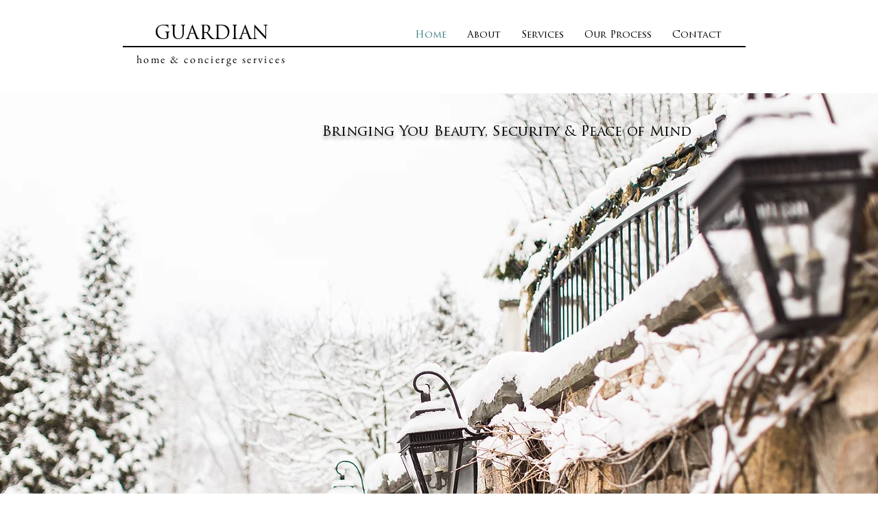

--- FILE ---
content_type: text/html; charset=UTF-8
request_url: https://www.guardianestate.net/
body_size: 152537
content:
<!DOCTYPE html>
<html lang="en">
<head>
  
  <meta charset='utf-8'>
  <meta name="viewport" content="width=device-width, initial-scale=1" id="wixDesktopViewport" />
  <meta http-equiv="X-UA-Compatible" content="IE=edge">
  <meta name="generator" content="Wix.com Website Builder"/>

  <link rel="icon" sizes="192x192" href="https://static.parastorage.com/client/pfavico.ico" type="image/x-icon"/>
  <link rel="shortcut icon" href="https://static.parastorage.com/client/pfavico.ico" type="image/x-icon"/>
  <link rel="apple-touch-icon" href="https://static.parastorage.com/client/pfavico.ico" type="image/x-icon"/>

  <!-- Safari Pinned Tab Icon -->
  <!-- <link rel="mask-icon" href="https://static.parastorage.com/client/pfavico.ico"> -->

  <!-- Original trials -->
  


  <!-- Segmenter Polyfill -->
  <script>
    if (!window.Intl || !window.Intl.Segmenter) {
      (function() {
        var script = document.createElement('script');
        script.src = 'https://static.parastorage.com/unpkg/@formatjs/intl-segmenter@11.7.10/polyfill.iife.js';
        document.head.appendChild(script);
      })();
    }
  </script>

  <!-- Legacy Polyfills -->
  <script nomodule="" src="https://static.parastorage.com/unpkg/core-js-bundle@3.2.1/minified.js"></script>
  <script nomodule="" src="https://static.parastorage.com/unpkg/focus-within-polyfill@5.0.9/dist/focus-within-polyfill.js"></script>

  <!-- Performance API Polyfills -->
  <script>
  (function () {
    var noop = function noop() {};
    if ("performance" in window === false) {
      window.performance = {};
    }
    window.performance.mark = performance.mark || noop;
    window.performance.measure = performance.measure || noop;
    if ("now" in window.performance === false) {
      var nowOffset = Date.now();
      if (performance.timing && performance.timing.navigationStart) {
        nowOffset = performance.timing.navigationStart;
      }
      window.performance.now = function now() {
        return Date.now() - nowOffset;
      };
    }
  })();
  </script>

  <!-- Globals Definitions -->
  <script>
    (function () {
      var now = Date.now()
      window.initialTimestamps = {
        initialTimestamp: now,
        initialRequestTimestamp: Math.round(performance.timeOrigin ? performance.timeOrigin : now - performance.now())
      }

      window.thunderboltTag = "f6e0babcbe49e03e44dfc916adc727ebd2441df7e5926c633de02da0"
      window.thunderboltVersion = "f6e0babcbe49e03e44dfc916adc727ebd2441df7e5926c633de02da0"
    })();
  </script>

  <!-- Essential Viewer Model -->
  <script type="application/json" id="wix-essential-viewer-model">{"fleetConfig":{"fleetName":"thunderbolt-isolated-platform","type":"GA","code":0},"mode":{"qa":false,"enableTestApi":false,"debug":false,"ssrIndicator":false,"ssrOnly":false,"siteAssetsFallback":"enable","versionIndicator":false},"componentsLibrariesTopology":[{"artifactId":"editor-elements","namespace":"wixui","url":"https:\/\/static.parastorage.com\/services\/editor-elements\/1.14642.0"},{"artifactId":"editor-elements","namespace":"dsgnsys","url":"https:\/\/static.parastorage.com\/services\/editor-elements\/1.14642.0"}],"siteFeaturesConfigs":{"sessionManager":{"isRunningInDifferentSiteContext":false}},"language":{"userLanguage":"en"},"siteAssets":{"clientTopology":{"mediaRootUrl":"https:\/\/static.wixstatic.com","staticMediaUrl":"https:\/\/static.wixstatic.com\/media","moduleRepoUrl":"https:\/\/static.parastorage.com\/unpkg","fileRepoUrl":"https:\/\/static.parastorage.com\/services","viewerAppsUrl":"https:\/\/viewer-apps.parastorage.com","viewerAssetsUrl":"https:\/\/viewer-assets.parastorage.com","siteAssetsUrl":"https:\/\/siteassets.parastorage.com","pageJsonServerUrls":["https:\/\/pages.parastorage.com","https:\/\/staticorigin.wixstatic.com","https:\/\/www.guardianestate.net","https:\/\/fallback.wix.com\/wix-html-editor-pages-webapp\/page"],"pathOfTBModulesInFileRepoForFallback":"wix-thunderbolt\/dist\/"}},"siteFeatures":["appMonitoring","assetsLoader","businessLogger","captcha","clickHandlerRegistrar","commonConfig","componentsLoader","componentsRegistry","consentPolicy","contentReflow","cyclicTabbing","domStore","dynamicPages","environmentWixCodeSdk","environment","lightbox","locationWixCodeSdk","mpaNavigation","navigationManager","navigationPhases","ooi","pages","panorama","protectedPages","renderer","reporter","routerFetch","router","scrollRestoration","seoWixCodeSdk","seo","sessionManager","siteMembersWixCodeSdk","siteMembers","siteScrollBlocker","siteWixCodeSdk","speculationRules","ssrCache","stores","structureApi","thunderboltInitializer","tpaCommons","translations","usedPlatformApis","warmupData","windowMessageRegistrar","windowWixCodeSdk","wixCustomElementComponent","wixEmbedsApi","componentsReact","platform"],"site":{"externalBaseUrl":"https:\/\/www.guardianestate.net","isSEO":false},"media":{"staticMediaUrl":"https:\/\/static.wixstatic.com\/media","mediaRootUrl":"https:\/\/static.wixstatic.com\/","staticVideoUrl":"https:\/\/video.wixstatic.com\/"},"requestUrl":"https:\/\/www.guardianestate.net\/","rollout":{"siteAssetsVersionsRollout":false,"isDACRollout":0,"isTBRollout":false},"commonConfig":{"brand":"wix","host":"VIEWER","bsi":"","consentPolicy":{},"consentPolicyHeader":{},"siteRevision":"116","renderingFlow":"NONE","language":"en","locale":"en-us"},"interactionSampleRatio":0.01,"dynamicModelUrl":"https:\/\/www.guardianestate.net\/_api\/v2\/dynamicmodel","accessTokensUrl":"https:\/\/www.guardianestate.net\/_api\/v1\/access-tokens","isExcludedFromSecurityExperiments":false,"experiments":{"specs.thunderbolt.hardenFetchAndXHR":true}}</script>
  <script>window.viewerModel = JSON.parse(document.getElementById('wix-essential-viewer-model').textContent)</script>

  <script>
    window.commonConfig = viewerModel.commonConfig
  </script>

  
  <!-- BEGIN handleAccessTokens bundle -->

  <script data-url="https://static.parastorage.com/services/wix-thunderbolt/dist/handleAccessTokens.inline.698ac2a0.bundle.min.js">(()=>{"use strict";function e(e){let{context:o,property:r,value:n,enumerable:i=!0}=e,l=e.get,c=e.set;if(!r||void 0===n&&!l&&!c)return new Error("property and value are required");let a=o||globalThis,s=a?.[r],u={};if(void 0!==n)u.value=n;else{if(l){let e=t(l);e&&(u.get=e)}if(c){let e=t(c);e&&(u.set=e)}}let p={...u,enumerable:i||!1,configurable:!1};void 0!==n&&(p.writable=!1);try{Object.defineProperty(a,r,p)}catch(e){return e instanceof TypeError?s:e}return s}function t(e,t){return"function"==typeof e?e:!0===e?.async&&"function"==typeof e.func?t?async function(t){return e.func(t)}:async function(){return e.func()}:"function"==typeof e?.func?e.func:void 0}try{e({property:"strictDefine",value:e})}catch{}try{e({property:"defineStrictObject",value:r})}catch{}try{e({property:"defineStrictMethod",value:n})}catch{}var o=["toString","toLocaleString","valueOf","constructor","prototype"];function r(t){let{context:n,property:l,propertiesToExclude:c=[],skipPrototype:a=!1,hardenPrototypePropertiesToExclude:s=[]}=t;if(!l)return new Error("property is required");let u=(n||globalThis)[l],p={},f=i(n,l);u&&("object"==typeof u||"function"==typeof u)&&Reflect.ownKeys(u).forEach(t=>{if(!c.includes(t)&&!o.includes(t)){let o=i(u,t);if(o&&(o.writable||o.configurable)){let{value:r,get:n,set:i,enumerable:l=!1}=o,c={};void 0!==r?c.value=r:n?c.get=n:i&&(c.set=i);try{let o=e({context:u,property:t,...c,enumerable:l});p[t]=o}catch(e){if(!(e instanceof TypeError))throw e;try{p[t]=o.value||o.get||o.set}catch{}}}}});let y={originalObject:u,originalProperties:p};if(!a&&void 0!==u?.prototype){let e=r({context:u,property:"prototype",propertiesToExclude:s,skipPrototype:!0});e instanceof Error||(y.originalPrototype=e?.originalObject,y.originalPrototypeProperties=e?.originalProperties)}return e({context:n,property:l,value:u,enumerable:f?.enumerable}),y}function n(t,o){let r=(o||globalThis)[t],n=i(o||globalThis,t);return r&&n&&(n.writable||n.configurable)?(Object.freeze(r),e({context:globalThis,property:t,value:r})):r}function i(e,t){if(e&&t)try{return Reflect.getOwnPropertyDescriptor(e,t)}catch{return}}function l(e){if("string"!=typeof e)return e;try{return decodeURIComponent(e).toLowerCase().trim()}catch{return e.toLowerCase().trim()}}function c(e,t){let o="";if("string"==typeof e)o=e.split("=")[0]?.trim()||"";else{if(!e||"string"!=typeof e.name)return!1;o=e.name}return t.has(l(o)||"")}function a(e,t){let o;return o="string"==typeof e?e.split(";").map(e=>e.trim()).filter(e=>e.length>0):e||[],o.filter(e=>!c(e,t))}var s=null;function u(){return null===s&&(s=typeof Document>"u"?void 0:Object.getOwnPropertyDescriptor(Document.prototype,"cookie")),s}function p(t,o){if(!globalThis?.cookieStore)return;let r=globalThis.cookieStore.get.bind(globalThis.cookieStore),n=globalThis.cookieStore.getAll.bind(globalThis.cookieStore),i=globalThis.cookieStore.set.bind(globalThis.cookieStore),l=globalThis.cookieStore.delete.bind(globalThis.cookieStore);return e({context:globalThis.CookieStore.prototype,property:"get",value:async function(e){return c(("string"==typeof e?e:e.name)||"",t)?null:r.call(this,e)},enumerable:!0}),e({context:globalThis.CookieStore.prototype,property:"getAll",value:async function(){return a(await n.apply(this,Array.from(arguments)),t)},enumerable:!0}),e({context:globalThis.CookieStore.prototype,property:"set",value:async function(){let e=Array.from(arguments);if(!c(1===e.length?e[0].name:e[0],t))return i.apply(this,e);o&&console.warn(o)},enumerable:!0}),e({context:globalThis.CookieStore.prototype,property:"delete",value:async function(){let e=Array.from(arguments);if(!c(1===e.length?e[0].name:e[0],t))return l.apply(this,e)},enumerable:!0}),e({context:globalThis.cookieStore,property:"prototype",value:globalThis.CookieStore.prototype,enumerable:!1}),e({context:globalThis,property:"cookieStore",value:globalThis.cookieStore,enumerable:!0}),{get:r,getAll:n,set:i,delete:l}}var f=["TextEncoder","TextDecoder","XMLHttpRequestEventTarget","EventTarget","URL","JSON","Reflect","Object","Array","Map","Set","WeakMap","WeakSet","Promise","Symbol","Error"],y=["addEventListener","removeEventListener","dispatchEvent","encodeURI","encodeURIComponent","decodeURI","decodeURIComponent"];const d=(e="",t="",o="/")=>`${e}=; ${t?`domain=${t};`:""} max-age=0; path=${o}; expires=Thu, 01 Jan 1970 00:00:01 GMT`,g="client-session-bind",b=[g,"client-binding","svSession","smSession","server-session-bind","wixSession2","wixSession3"].map(e=>e.toLowerCase()),{cookie:h}=function(t,o){let r=new Set(t);return e({context:document,property:"cookie",set:{func:e=>function(e,t,o,r){let n=u(),i=l(t.split(";")[0]||"")||"";[...o].every(e=>!i.startsWith(e.toLowerCase()))&&n?.set?n.set.call(e,t):r&&console.warn(r)}(document,e,r,o)},get:{func:()=>function(e,t){let o=u();if(!o?.get)throw new Error("Cookie descriptor or getter not available");return a(o.get.call(e),t).join("; ")}(document,r)},enumerable:!0}),{cookieStore:p(r,o),cookie:u()}}(b),m="tbReady",v="security_overrideGlobals",{experiments:w,siteFeaturesConfigs:T,accessTokensUrl:S}=window.viewerModel,k=S,x={},E=(()=>{const e=((e,t)=>{try{const o=t?t.get.call(document):document.cookie;return o.split(";").map(e=>e.trim()).filter(t=>t?.startsWith(e))[0]?.split("=")[1]}catch(e){return""}})(g,h);return(()=>{const e=d(g),t=d(g,location.hostname);h.set.call(document,e),h.set.call(document,t)})(),e})();E&&(x["client-binding"]=E);const C=fetch;addEventListener(m,function e(t){const{logger:o}=t.detail;try{window.tb.init({fetch:C,fetchHeaders:x})}catch(e){const t=new Error("TB003");o.meter(`${v}_${t.message}`,{paramsOverrides:{errorType:v,eventString:t.message}}),window?.viewerModel?.mode.debug&&console.error(e)}finally{removeEventListener(m,e)}}),w["specs.thunderbolt.hardenFetchAndXHR"]||(window.fetchDynamicModel=()=>T.sessionManager.isRunningInDifferentSiteContext?Promise.resolve({}):fetch(k,{credentials:"same-origin",headers:x}).then(function(e){if(!e.ok)throw new Error(`[${e.status}]${e.statusText}`);return e.json()}),window.dynamicModelPromise=window.fetchDynamicModel())})();
//# sourceMappingURL=https://static.parastorage.com/services/wix-thunderbolt/dist/handleAccessTokens.inline.698ac2a0.bundle.min.js.map</script>

<!-- END handleAccessTokens bundle -->

<!-- BEGIN overrideGlobals bundle -->

<script data-url="https://static.parastorage.com/services/wix-thunderbolt/dist/overrideGlobals.inline.ec13bfcf.bundle.min.js">(()=>{"use strict";function e(e){let{context:r,property:o,value:n,enumerable:i=!0}=e,c=e.get,a=e.set;if(!o||void 0===n&&!c&&!a)return new Error("property and value are required");let l=r||globalThis,u=l?.[o],s={};if(void 0!==n)s.value=n;else{if(c){let e=t(c);e&&(s.get=e)}if(a){let e=t(a);e&&(s.set=e)}}let p={...s,enumerable:i||!1,configurable:!1};void 0!==n&&(p.writable=!1);try{Object.defineProperty(l,o,p)}catch(e){return e instanceof TypeError?u:e}return u}function t(e,t){return"function"==typeof e?e:!0===e?.async&&"function"==typeof e.func?t?async function(t){return e.func(t)}:async function(){return e.func()}:"function"==typeof e?.func?e.func:void 0}try{e({property:"strictDefine",value:e})}catch{}try{e({property:"defineStrictObject",value:o})}catch{}try{e({property:"defineStrictMethod",value:n})}catch{}var r=["toString","toLocaleString","valueOf","constructor","prototype"];function o(t){let{context:n,property:c,propertiesToExclude:a=[],skipPrototype:l=!1,hardenPrototypePropertiesToExclude:u=[]}=t;if(!c)return new Error("property is required");let s=(n||globalThis)[c],p={},f=i(n,c);s&&("object"==typeof s||"function"==typeof s)&&Reflect.ownKeys(s).forEach(t=>{if(!a.includes(t)&&!r.includes(t)){let r=i(s,t);if(r&&(r.writable||r.configurable)){let{value:o,get:n,set:i,enumerable:c=!1}=r,a={};void 0!==o?a.value=o:n?a.get=n:i&&(a.set=i);try{let r=e({context:s,property:t,...a,enumerable:c});p[t]=r}catch(e){if(!(e instanceof TypeError))throw e;try{p[t]=r.value||r.get||r.set}catch{}}}}});let d={originalObject:s,originalProperties:p};if(!l&&void 0!==s?.prototype){let e=o({context:s,property:"prototype",propertiesToExclude:u,skipPrototype:!0});e instanceof Error||(d.originalPrototype=e?.originalObject,d.originalPrototypeProperties=e?.originalProperties)}return e({context:n,property:c,value:s,enumerable:f?.enumerable}),d}function n(t,r){let o=(r||globalThis)[t],n=i(r||globalThis,t);return o&&n&&(n.writable||n.configurable)?(Object.freeze(o),e({context:globalThis,property:t,value:o})):o}function i(e,t){if(e&&t)try{return Reflect.getOwnPropertyDescriptor(e,t)}catch{return}}function c(e){if("string"!=typeof e)return e;try{return decodeURIComponent(e).toLowerCase().trim()}catch{return e.toLowerCase().trim()}}function a(e,t){return e instanceof Headers?e.forEach((r,o)=>{l(o,t)||e.delete(o)}):Object.keys(e).forEach(r=>{l(r,t)||delete e[r]}),e}function l(e,t){return!t.has(c(e)||"")}function u(e,t){let r=!0,o=function(e){let t,r;if(globalThis.Request&&e instanceof Request)t=e.url;else{if("function"!=typeof e?.toString)throw new Error("Unsupported type for url");t=e.toString()}try{return new URL(t).pathname}catch{return r=t.replace(/#.+/gi,"").split("?").shift(),r.startsWith("/")?r:`/${r}`}}(e),n=c(o);return n&&t.some(e=>n.includes(e))&&(r=!1),r}function s(t,r,o){let n=fetch,i=XMLHttpRequest,c=new Set(r);function s(){let e=new i,r=e.open,n=e.setRequestHeader;return e.open=function(){let n=Array.from(arguments),i=n[1];if(n.length<2||u(i,t))return r.apply(e,n);throw new Error(o||`Request not allowed for path ${i}`)},e.setRequestHeader=function(t,r){l(decodeURIComponent(t),c)&&n.call(e,t,r)},e}return e({property:"fetch",value:function(){let e=function(e,t){return globalThis.Request&&e[0]instanceof Request&&e[0]?.headers?a(e[0].headers,t):e[1]?.headers&&a(e[1].headers,t),e}(arguments,c);return u(arguments[0],t)?n.apply(globalThis,Array.from(e)):new Promise((e,t)=>{t(new Error(o||`Request not allowed for path ${arguments[0]}`))})},enumerable:!0}),e({property:"XMLHttpRequest",value:s,enumerable:!0}),Object.keys(i).forEach(e=>{s[e]=i[e]}),{fetch:n,XMLHttpRequest:i}}var p=["TextEncoder","TextDecoder","XMLHttpRequestEventTarget","EventTarget","URL","JSON","Reflect","Object","Array","Map","Set","WeakMap","WeakSet","Promise","Symbol","Error"],f=["addEventListener","removeEventListener","dispatchEvent","encodeURI","encodeURIComponent","decodeURI","decodeURIComponent"];const d=function(){let t=globalThis.open,r=document.open;function o(e,r,o){let n="string"!=typeof e,i=t.call(window,e,r,o);return n||e&&function(e){return e.startsWith("//")&&/(?:[a-z0-9](?:[a-z0-9-]{0,61}[a-z0-9])?\.)+[a-z0-9][a-z0-9-]{0,61}[a-z0-9]/g.test(`${location.protocol}:${e}`)&&(e=`${location.protocol}${e}`),!e.startsWith("http")||new URL(e).hostname===location.hostname}(e)?{}:i}return e({property:"open",value:o,context:globalThis,enumerable:!0}),e({property:"open",value:function(e,t,n){return e?o(e,t,n):r.call(document,e||"",t||"",n||"")},context:document,enumerable:!0}),{open:t,documentOpen:r}},y=function(){let t=document.createElement,r=Element.prototype.setAttribute,o=Element.prototype.setAttributeNS;return e({property:"createElement",context:document,value:function(n,i){let a=t.call(document,n,i);if("iframe"===c(n)){e({property:"srcdoc",context:a,get:()=>"",set:()=>{console.warn("`srcdoc` is not allowed in iframe elements.")}});let t=function(e,t){"srcdoc"!==e.toLowerCase()?r.call(a,e,t):console.warn("`srcdoc` attribute is not allowed to be set.")},n=function(e,t,r){"srcdoc"!==t.toLowerCase()?o.call(a,e,t,r):console.warn("`srcdoc` attribute is not allowed to be set.")};a.setAttribute=t,a.setAttributeNS=n}return a},enumerable:!0}),{createElement:t,setAttribute:r,setAttributeNS:o}},m=["client-binding"],b=["/_api/v1/access-tokens","/_api/v2/dynamicmodel","/_api/one-app-session-web/v3/businesses"],h=function(){let t=setTimeout,r=setInterval;return o("setTimeout",0,globalThis),o("setInterval",0,globalThis),{setTimeout:t,setInterval:r};function o(t,r,o){let n=o||globalThis,i=n[t];if(!i||"function"!=typeof i)throw new Error(`Function ${t} not found or is not a function`);e({property:t,value:function(){let e=Array.from(arguments);if("string"!=typeof e[r])return i.apply(n,e);console.warn(`Calling ${t} with a String Argument at index ${r} is not allowed`)},context:o,enumerable:!0})}},v=function(){if(navigator&&"serviceWorker"in navigator){let t=navigator.serviceWorker.register;return e({context:navigator.serviceWorker,property:"register",value:function(){console.log("Service worker registration is not allowed")},enumerable:!0}),{register:t}}return{}};performance.mark("overrideGlobals started");const{isExcludedFromSecurityExperiments:g,experiments:w}=window.viewerModel,E=!g&&w["specs.thunderbolt.securityExperiments"];try{d(),E&&y(),w["specs.thunderbolt.hardenFetchAndXHR"]&&E&&s(b,m),v(),(e=>{let t=[],r=[];r=r.concat(["TextEncoder","TextDecoder"]),e&&(r=r.concat(["XMLHttpRequestEventTarget","EventTarget"])),r=r.concat(["URL","JSON"]),e&&(t=t.concat(["addEventListener","removeEventListener"])),t=t.concat(["encodeURI","encodeURIComponent","decodeURI","decodeURIComponent"]),r=r.concat(["String","Number"]),e&&r.push("Object"),r=r.concat(["Reflect"]),t.forEach(e=>{n(e),["addEventListener","removeEventListener"].includes(e)&&n(e,document)}),r.forEach(e=>{o({property:e})})})(E),E&&h()}catch(e){window?.viewerModel?.mode.debug&&console.error(e);const t=new Error("TB006");window.fedops?.reportError(t,"security_overrideGlobals"),window.Sentry?window.Sentry.captureException(t):globalThis.defineStrictProperty("sentryBuffer",[t],window,!1)}performance.mark("overrideGlobals ended")})();
//# sourceMappingURL=https://static.parastorage.com/services/wix-thunderbolt/dist/overrideGlobals.inline.ec13bfcf.bundle.min.js.map</script>

<!-- END overrideGlobals bundle -->


  
  <script>
    window.commonConfig = viewerModel.commonConfig

	
  </script>

  <!-- Initial CSS -->
  <style data-url="https://static.parastorage.com/services/wix-thunderbolt/dist/main.c00ad876.min.css">@keyframes slide-horizontal-new{0%{transform:translateX(100%)}}@keyframes slide-horizontal-old{80%{opacity:1}to{opacity:0;transform:translateX(-100%)}}@keyframes slide-vertical-new{0%{transform:translateY(-100%)}}@keyframes slide-vertical-old{80%{opacity:1}to{opacity:0;transform:translateY(100%)}}@keyframes out-in-new{0%{opacity:0}}@keyframes out-in-old{to{opacity:0}}:root:active-view-transition{view-transition-name:none}::view-transition{pointer-events:none}:root:active-view-transition::view-transition-new(page-group),:root:active-view-transition::view-transition-old(page-group){animation-duration:.6s;cursor:wait;pointer-events:all}:root:active-view-transition-type(SlideHorizontal)::view-transition-old(page-group){animation:slide-horizontal-old .6s cubic-bezier(.83,0,.17,1) forwards;mix-blend-mode:normal}:root:active-view-transition-type(SlideHorizontal)::view-transition-new(page-group){animation:slide-horizontal-new .6s cubic-bezier(.83,0,.17,1) backwards;mix-blend-mode:normal}:root:active-view-transition-type(SlideVertical)::view-transition-old(page-group){animation:slide-vertical-old .6s cubic-bezier(.83,0,.17,1) forwards;mix-blend-mode:normal}:root:active-view-transition-type(SlideVertical)::view-transition-new(page-group){animation:slide-vertical-new .6s cubic-bezier(.83,0,.17,1) backwards;mix-blend-mode:normal}:root:active-view-transition-type(OutIn)::view-transition-old(page-group){animation:out-in-old .35s cubic-bezier(.64,0,.78,0) forwards}:root:active-view-transition-type(OutIn)::view-transition-new(page-group){animation:out-in-new .35s cubic-bezier(.22,1,.36,1) .35s backwards}@media(prefers-reduced-motion:reduce){::view-transition-group(*),::view-transition-new(*),::view-transition-old(*){animation:none!important}}body,html{background:transparent;border:0;margin:0;outline:0;padding:0;vertical-align:baseline}body{--scrollbar-width:0px;font-family:Arial,Helvetica,sans-serif;font-size:10px}body,html{height:100%}body{overflow-x:auto;overflow-y:scroll}body:not(.responsive) #site-root{min-width:var(--site-width);width:100%}body:not([data-js-loaded]) [data-hide-prejs]{visibility:hidden}wix-interact-element{display:contents}#SITE_CONTAINER{position:relative}:root{--one-unit:1vw;--section-max-width:9999px;--spx-stopper-max:9999px;--spx-stopper-min:0px;--browser-zoom:1}@supports(-webkit-appearance:none) and (stroke-color:transparent){:root{--safari-sticky-fix:opacity;--experimental-safari-sticky-fix:translateZ(0)}}@supports(container-type:inline-size){:root{--one-unit:1cqw}}[id^=oldHoverBox-]{mix-blend-mode:plus-lighter;transition:opacity .5s ease,visibility .5s ease}[data-mesh-id$=inlineContent-gridContainer]:has(>[id^=oldHoverBox-]){isolation:isolate}</style>
<style data-url="https://static.parastorage.com/services/wix-thunderbolt/dist/main.renderer.9cb0985f.min.css">a,abbr,acronym,address,applet,b,big,blockquote,button,caption,center,cite,code,dd,del,dfn,div,dl,dt,em,fieldset,font,footer,form,h1,h2,h3,h4,h5,h6,header,i,iframe,img,ins,kbd,label,legend,li,nav,object,ol,p,pre,q,s,samp,section,small,span,strike,strong,sub,sup,table,tbody,td,tfoot,th,thead,title,tr,tt,u,ul,var{background:transparent;border:0;margin:0;outline:0;padding:0;vertical-align:baseline}input,select,textarea{box-sizing:border-box;font-family:Helvetica,Arial,sans-serif}ol,ul{list-style:none}blockquote,q{quotes:none}ins{text-decoration:none}del{text-decoration:line-through}table{border-collapse:collapse;border-spacing:0}a{cursor:pointer;text-decoration:none}.testStyles{overflow-y:hidden}.reset-button{-webkit-appearance:none;background:none;border:0;color:inherit;font:inherit;line-height:normal;outline:0;overflow:visible;padding:0;-webkit-user-select:none;-moz-user-select:none;-ms-user-select:none}:focus{outline:none}body.device-mobile-optimized:not(.disable-site-overflow){overflow-x:hidden;overflow-y:scroll}body.device-mobile-optimized:not(.responsive) #SITE_CONTAINER{margin-left:auto;margin-right:auto;overflow-x:visible;position:relative;width:320px}body.device-mobile-optimized:not(.responsive):not(.blockSiteScrolling) #SITE_CONTAINER{margin-top:0}body.device-mobile-optimized>*{max-width:100%!important}body.device-mobile-optimized #site-root{overflow-x:hidden;overflow-y:hidden}@supports(overflow:clip){body.device-mobile-optimized #site-root{overflow-x:clip;overflow-y:clip}}body.device-mobile-non-optimized #SITE_CONTAINER #site-root{overflow-x:clip;overflow-y:clip}body.device-mobile-non-optimized.fullScreenMode{background-color:#5f6360}body.device-mobile-non-optimized.fullScreenMode #MOBILE_ACTIONS_MENU,body.device-mobile-non-optimized.fullScreenMode #SITE_BACKGROUND,body.device-mobile-non-optimized.fullScreenMode #site-root,body.fullScreenMode #WIX_ADS{visibility:hidden}body.fullScreenMode{overflow-x:hidden!important;overflow-y:hidden!important}body.fullScreenMode.device-mobile-optimized #TINY_MENU{opacity:0;pointer-events:none}body.fullScreenMode-scrollable.device-mobile-optimized{overflow-x:hidden!important;overflow-y:auto!important}body.fullScreenMode-scrollable.device-mobile-optimized #masterPage,body.fullScreenMode-scrollable.device-mobile-optimized #site-root{overflow-x:hidden!important;overflow-y:hidden!important}body.fullScreenMode-scrollable.device-mobile-optimized #SITE_BACKGROUND,body.fullScreenMode-scrollable.device-mobile-optimized #masterPage{height:auto!important}body.fullScreenMode-scrollable.device-mobile-optimized #masterPage.mesh-layout{height:0!important}body.blockSiteScrolling,body.siteScrollingBlocked{position:fixed;width:100%}body.blockSiteScrolling #SITE_CONTAINER{margin-top:calc(var(--blocked-site-scroll-margin-top)*-1)}#site-root{margin:0 auto;min-height:100%;position:relative;top:var(--wix-ads-height)}#site-root img:not([src]){visibility:hidden}#site-root svg img:not([src]){visibility:visible}.auto-generated-link{color:inherit}#SCROLL_TO_BOTTOM,#SCROLL_TO_TOP{height:0}.has-click-trigger{cursor:pointer}.fullScreenOverlay{bottom:0;display:flex;justify-content:center;left:0;overflow-y:hidden;position:fixed;right:0;top:-60px;z-index:1005}.fullScreenOverlay>.fullScreenOverlayContent{bottom:0;left:0;margin:0 auto;overflow:hidden;position:absolute;right:0;top:60px;transform:translateZ(0)}[data-mesh-id$=centeredContent],[data-mesh-id$=form],[data-mesh-id$=inlineContent]{pointer-events:none;position:relative}[data-mesh-id$=-gridWrapper],[data-mesh-id$=-rotated-wrapper]{pointer-events:none}[data-mesh-id$=-gridContainer]>*,[data-mesh-id$=-rotated-wrapper]>*,[data-mesh-id$=inlineContent]>:not([data-mesh-id$=-gridContainer]){pointer-events:auto}.device-mobile-optimized #masterPage.mesh-layout #SOSP_CONTAINER_CUSTOM_ID{grid-area:2/1/3/2;-ms-grid-row:2;position:relative}#masterPage.mesh-layout{-ms-grid-rows:max-content max-content min-content max-content;-ms-grid-columns:100%;align-items:start;display:-ms-grid;display:grid;grid-template-columns:100%;grid-template-rows:max-content max-content min-content max-content;justify-content:stretch}#masterPage.mesh-layout #PAGES_CONTAINER,#masterPage.mesh-layout #SITE_FOOTER-placeholder,#masterPage.mesh-layout #SITE_FOOTER_WRAPPER,#masterPage.mesh-layout #SITE_HEADER-placeholder,#masterPage.mesh-layout #SITE_HEADER_WRAPPER,#masterPage.mesh-layout #SOSP_CONTAINER_CUSTOM_ID[data-state~=mobileView],#masterPage.mesh-layout #soapAfterPagesContainer,#masterPage.mesh-layout #soapBeforePagesContainer{-ms-grid-row-align:start;-ms-grid-column-align:start;-ms-grid-column:1}#masterPage.mesh-layout #SITE_HEADER-placeholder,#masterPage.mesh-layout #SITE_HEADER_WRAPPER{grid-area:1/1/2/2;-ms-grid-row:1}#masterPage.mesh-layout #PAGES_CONTAINER,#masterPage.mesh-layout #soapAfterPagesContainer,#masterPage.mesh-layout #soapBeforePagesContainer{grid-area:3/1/4/2;-ms-grid-row:3}#masterPage.mesh-layout #soapAfterPagesContainer,#masterPage.mesh-layout #soapBeforePagesContainer{width:100%}#masterPage.mesh-layout #PAGES_CONTAINER{align-self:stretch}#masterPage.mesh-layout main#PAGES_CONTAINER{display:block}#masterPage.mesh-layout #SITE_FOOTER-placeholder,#masterPage.mesh-layout #SITE_FOOTER_WRAPPER{grid-area:4/1/5/2;-ms-grid-row:4}#masterPage.mesh-layout #SITE_PAGES,#masterPage.mesh-layout [data-mesh-id=PAGES_CONTAINERcenteredContent],#masterPage.mesh-layout [data-mesh-id=PAGES_CONTAINERinlineContent]{height:100%}#masterPage.mesh-layout.desktop>*{width:100%}#masterPage.mesh-layout #PAGES_CONTAINER,#masterPage.mesh-layout #SITE_FOOTER,#masterPage.mesh-layout #SITE_FOOTER_WRAPPER,#masterPage.mesh-layout #SITE_HEADER,#masterPage.mesh-layout #SITE_HEADER_WRAPPER,#masterPage.mesh-layout #SITE_PAGES,#masterPage.mesh-layout #masterPageinlineContent{position:relative}#masterPage.mesh-layout #SITE_HEADER{grid-area:1/1/2/2}#masterPage.mesh-layout #SITE_FOOTER{grid-area:4/1/5/2}#masterPage.mesh-layout.overflow-x-clip #SITE_FOOTER,#masterPage.mesh-layout.overflow-x-clip #SITE_HEADER{overflow-x:clip}[data-z-counter]{z-index:0}[data-z-counter="0"]{z-index:auto}.wixSiteProperties{-webkit-font-smoothing:antialiased;-moz-osx-font-smoothing:grayscale}:root{--wst-button-color-fill-primary:rgb(var(--color_48));--wst-button-color-border-primary:rgb(var(--color_49));--wst-button-color-text-primary:rgb(var(--color_50));--wst-button-color-fill-primary-hover:rgb(var(--color_51));--wst-button-color-border-primary-hover:rgb(var(--color_52));--wst-button-color-text-primary-hover:rgb(var(--color_53));--wst-button-color-fill-primary-disabled:rgb(var(--color_54));--wst-button-color-border-primary-disabled:rgb(var(--color_55));--wst-button-color-text-primary-disabled:rgb(var(--color_56));--wst-button-color-fill-secondary:rgb(var(--color_57));--wst-button-color-border-secondary:rgb(var(--color_58));--wst-button-color-text-secondary:rgb(var(--color_59));--wst-button-color-fill-secondary-hover:rgb(var(--color_60));--wst-button-color-border-secondary-hover:rgb(var(--color_61));--wst-button-color-text-secondary-hover:rgb(var(--color_62));--wst-button-color-fill-secondary-disabled:rgb(var(--color_63));--wst-button-color-border-secondary-disabled:rgb(var(--color_64));--wst-button-color-text-secondary-disabled:rgb(var(--color_65));--wst-color-fill-base-1:rgb(var(--color_36));--wst-color-fill-base-2:rgb(var(--color_37));--wst-color-fill-base-shade-1:rgb(var(--color_38));--wst-color-fill-base-shade-2:rgb(var(--color_39));--wst-color-fill-base-shade-3:rgb(var(--color_40));--wst-color-fill-accent-1:rgb(var(--color_41));--wst-color-fill-accent-2:rgb(var(--color_42));--wst-color-fill-accent-3:rgb(var(--color_43));--wst-color-fill-accent-4:rgb(var(--color_44));--wst-color-fill-background-primary:rgb(var(--color_11));--wst-color-fill-background-secondary:rgb(var(--color_12));--wst-color-text-primary:rgb(var(--color_15));--wst-color-text-secondary:rgb(var(--color_14));--wst-color-action:rgb(var(--color_18));--wst-color-disabled:rgb(var(--color_39));--wst-color-title:rgb(var(--color_45));--wst-color-subtitle:rgb(var(--color_46));--wst-color-line:rgb(var(--color_47));--wst-font-style-h2:var(--font_2);--wst-font-style-h3:var(--font_3);--wst-font-style-h4:var(--font_4);--wst-font-style-h5:var(--font_5);--wst-font-style-h6:var(--font_6);--wst-font-style-body-large:var(--font_7);--wst-font-style-body-medium:var(--font_8);--wst-font-style-body-small:var(--font_9);--wst-font-style-body-x-small:var(--font_10);--wst-color-custom-1:rgb(var(--color_13));--wst-color-custom-2:rgb(var(--color_16));--wst-color-custom-3:rgb(var(--color_17));--wst-color-custom-4:rgb(var(--color_19));--wst-color-custom-5:rgb(var(--color_20));--wst-color-custom-6:rgb(var(--color_21));--wst-color-custom-7:rgb(var(--color_22));--wst-color-custom-8:rgb(var(--color_23));--wst-color-custom-9:rgb(var(--color_24));--wst-color-custom-10:rgb(var(--color_25));--wst-color-custom-11:rgb(var(--color_26));--wst-color-custom-12:rgb(var(--color_27));--wst-color-custom-13:rgb(var(--color_28));--wst-color-custom-14:rgb(var(--color_29));--wst-color-custom-15:rgb(var(--color_30));--wst-color-custom-16:rgb(var(--color_31));--wst-color-custom-17:rgb(var(--color_32));--wst-color-custom-18:rgb(var(--color_33));--wst-color-custom-19:rgb(var(--color_34));--wst-color-custom-20:rgb(var(--color_35))}.wix-presets-wrapper{display:contents}</style>

  <meta name="format-detection" content="telephone=no">
  <meta name="skype_toolbar" content="skype_toolbar_parser_compatible">
  
  

  

  
      <!--pageHtmlEmbeds.head start-->
      <script type="wix/htmlEmbeds" id="pageHtmlEmbeds.head start"></script>
    
      <script type="wix/htmlEmbeds" id="pageHtmlEmbeds.head end"></script>
      <!--pageHtmlEmbeds.head end-->
  

  <!-- head performance data start -->
  
  <!-- head performance data end -->
  

    


<meta http-equiv="X-Wix-Meta-Site-Id" content="c275795b-6d9d-440c-896d-ab8617116c1f">
<meta http-equiv="X-Wix-Application-Instance-Id" content="fc7b94e0-2fc5-44cc-8326-246dab8c5d69">

    <meta http-equiv="X-Wix-Published-Version" content="116"/>



    <meta http-equiv="etag" content="bug"/>

<!-- render-head end -->

<style data-href="https://static.parastorage.com/services/editor-elements-library/dist/thunderbolt/rb_wixui.thunderbolt_bootstrap-responsive.5018a9e9.min.css">._pfxlW{clip-path:inset(50%);height:24px;position:absolute;width:24px}._pfxlW:active,._pfxlW:focus{clip-path:unset;right:0;top:50%;transform:translateY(-50%)}._pfxlW.RG3k61{transform:translateY(-50%) rotate(180deg)}.r4OX7l,.xTjc1A{box-sizing:border-box;height:100%;overflow:visible;position:relative;width:auto}.r4OX7l[data-state~=header] a,.r4OX7l[data-state~=header] div,[data-state~=header].xTjc1A a,[data-state~=header].xTjc1A div{cursor:default!important}.r4OX7l .UiHgGh,.xTjc1A .UiHgGh{display:inline-block;height:100%;width:100%}.xTjc1A{--display:inline-block;cursor:pointer;display:var(--display);font:var(--fnt,var(--font_1))}.xTjc1A .yRj2ms{padding:0 var(--pad,5px)}.xTjc1A .JS76Uv{color:rgb(var(--txt,var(--color_15,color_15)));display:inline-block;padding:0 10px;transition:var(--trans,color .4s ease 0s)}.xTjc1A[data-state~=drop]{display:block;width:100%}.xTjc1A[data-state~=drop] .JS76Uv{padding:0 .5em}.xTjc1A[data-state~=link]:hover .JS76Uv,.xTjc1A[data-state~=over] .JS76Uv{color:rgb(var(--txth,var(--color_14,color_14)));transition:var(--trans,color .4s ease 0s)}.xTjc1A[data-state~=selected] .JS76Uv{color:rgb(var(--txts,var(--color_14,color_14)));transition:var(--trans,color .4s ease 0s)}.NHM1d1{overflow-x:hidden}.NHM1d1 .R_TAzU{display:flex;flex-direction:column;height:100%;width:100%}.NHM1d1 .R_TAzU .aOF1ks{flex:1}.NHM1d1 .R_TAzU .y7qwii{height:calc(100% - (var(--menuTotalBordersY, 0px)));overflow:visible;white-space:nowrap;width:calc(100% - (var(--menuTotalBordersX, 0px)))}.NHM1d1 .R_TAzU .y7qwii .Tg1gOB,.NHM1d1 .R_TAzU .y7qwii .p90CkU{direction:var(--menu-direction);display:inline-block;text-align:var(--menu-align,var(--align))}.NHM1d1 .R_TAzU .y7qwii .mvZ3NH{display:block;width:100%}.NHM1d1 .h3jCPd{direction:var(--submenus-direction);display:block;opacity:1;text-align:var(--submenus-align,var(--align));z-index:99999}.NHM1d1 .h3jCPd .wkJ2fp{display:inherit;overflow:visible;visibility:inherit;white-space:nowrap;width:auto}.NHM1d1 .h3jCPd.DlGBN0{transition:visibility;transition-delay:.2s;visibility:visible}.NHM1d1 .h3jCPd .p90CkU{display:inline-block}.NHM1d1 .vh74Xw{display:none}.XwCBRN>nav{bottom:0;left:0;right:0;top:0}.XwCBRN .h3jCPd,.XwCBRN .y7qwii,.XwCBRN>nav{position:absolute}.XwCBRN .h3jCPd{margin-top:7px;visibility:hidden}.XwCBRN .h3jCPd[data-dropMode=dropUp]{margin-bottom:7px;margin-top:0}.XwCBRN .wkJ2fp{background-color:rgba(var(--bgDrop,var(--color_11,color_11)),var(--alpha-bgDrop,1));border-radius:var(--rd,0);box-shadow:var(--shd,0 1px 4px rgba(0,0,0,.6))}.P0dCOY .PJ4KCX{background-color:rgba(var(--bg,var(--color_11,color_11)),var(--alpha-bg,1));bottom:0;left:0;overflow:hidden;position:absolute;right:0;top:0}.xpmKd_{border-radius:var(--overflow-wrapper-border-radius)}</style>
<style data-href="https://static.parastorage.com/services/editor-elements-library/dist/thunderbolt/rb_wixui.thunderbolt[VerticalMenu_VerticalMenuSolidColorSkin].f3d639a0.min.css">.VUs9VM{margin:0 10px;opacity:.6}.m48Yht{height:auto!important}.fIxawB{direction:var(--direction)}.Ur5Vmd{direction:var(--item-direction);justify-content:var(--menu-item-align,var(--text-align,flex-start))}.A47Z2B{direction:var(--sub-menu-item-direction);justify-content:var(--sub-menu-item-align,var(--text-align,flex-start))}.IOfTmr .Z7cwZn{height:100%;position:relative;width:100%}.IOfTmr .E_2Q_U{min-width:100%;position:absolute;visibility:hidden;z-index:999}.IOfTmr .E_2Q_U.uf9Zs0{left:calc(100% + var(--SKINS_submenuMargin, 8px) - var(--brw, 1px))}.IOfTmr .E_2Q_U.pYmDZK{right:calc(100% + var(--SKINS_submenuMargin, 8px) - var(--brw, 1px))}.IOfTmr .E_2Q_U.OSGBAh{bottom:0}.IOfTmr .E_2Q_U.F8Lkq5{top:0}.IOfTmr .E_2Q_U:before{content:" ";height:100%;left:var(--sub-menu-open-direction-left,0);margin-left:calc(-1*var(--SKINS_submenuMargin, 8px));margin-right:calc(-1*var(--SKINS_submenuMargin, 8px));position:absolute;right:var(--sub-menu-open-direction-right,auto);top:0;width:var(--SKINS_submenuMargin,8px)}.IOfTmr .YGlZMx{background-color:rgba(var(--bg,var(--color_11,color_11)),var(--alpha-bg,1));border:solid var(--brw,1px) rgba(var(--brd,var(--color_15,color_15)),var(--alpha-brd,1));border-radius:var(--rd,0);box-shadow:var(--shd,0 1px 4px rgba(0,0,0,.6));box-sizing:border-box;height:calc(var(--item-height, 50px) - var(--separator-height-adjusted, 0px));transition:var(--itemBGColorTrans,background-color .4s ease 0s)}.IOfTmr .YGlZMx.amuh9Z>.DzUZFw>.a50_l6{cursor:default}.IOfTmr .YGlZMx.lBccMF{background-color:rgba(var(--bgs,var(--color_15,color_15)),var(--alpha-bgs,1))}.IOfTmr .YGlZMx.lBccMF>.DzUZFw>.a50_l6{color:rgb(var(--txts,var(--color_13,color_13)))}.IOfTmr .YGlZMx.F95vTA>.E_2Q_U{visibility:visible}.IOfTmr .YGlZMx.F95vTA:not(.amuh9Z){background-color:rgba(var(--bgh,var(--color_15,color_15)),var(--alpha-bgh,1))}.IOfTmr .YGlZMx.F95vTA:not(.amuh9Z)>.DzUZFw>.a50_l6{color:rgb(var(--txth,var(--color_13,color_13)))}.IOfTmr .E_2Q_U .YGlZMx{background-color:rgba(var(--SKINS_bgSubmenu,var(--color_11,color_11)),var(--alpha-SKINS_bgSubmenu,1));border-radius:var(--SKINS_submenuBR,0)}.IOfTmr .a50_l6{align-items:center;box-sizing:border-box;color:rgb(var(--txt,var(--color_15,color_15)));cursor:pointer;display:flex;font:var(--fnt,var(--font_1));height:100%;padding-left:var(--textSpacing,10px);padding-right:var(--textSpacing,10px);position:relative;white-space:nowrap}.IOfTmr .a50_l6,.IOfTmr .a50_l6:after{background-color:transparent;width:100%}.IOfTmr .a50_l6:after{content:" ";height:var(--separator-height-adjusted,0);left:0;position:absolute;top:100%}.IOfTmr .Z7cwZn .YGlZMx .a50_l6{line-height:calc(var(--item-height, 50px) - var(--separator-height-adjusted, 0px))}.IOfTmr .E_2Q_U .a50_l6{font:var(--SKINS_fntSubmenu,var(--font_1))}.IOfTmr .MfQCD7{height:var(--separator-height-adjusted,0);min-height:0;width:100%}.xyNFD3{margin:0 10px;opacity:.6}.gxChTi{height:auto!important}.J5AcBQ .ADkeoY{border:solid var(--brw,1px) rgba(var(--brd,var(--color_15,color_15)),var(--alpha-brd,1));border-radius:var(--rd,0);box-shadow:var(--shd,0 1px 4px rgba(0,0,0,.6))}.J5AcBQ .ybGdqG{border-bottom:solid var(--sepw,1px) rgba(var(--sep,var(--color_15,color_15)),var(--alpha-sep,1));height:100%;position:relative;width:100%}.J5AcBQ .ybGdqG:last-child{border-bottom:0}.J5AcBQ .niKtuR{border:solid var(--brw,1px) rgba(var(--brd,var(--color_15,color_15)),var(--alpha-brd,1));border-radius:var(--SKINS_submenuBR,0);box-shadow:var(--shd,0 1px 4px rgba(0,0,0,.6));box-sizing:border-box;min-width:100%;position:absolute;visibility:hidden;z-index:999}.J5AcBQ .niKtuR.pLtej1{left:calc(100% + var(--SKINS_submenuMargin, 8px))}.J5AcBQ .niKtuR.UPEerR{right:calc(100% + var(--SKINS_submenuMargin, 8px))}.J5AcBQ .niKtuR.sKAPJX{bottom:var(--brw,1px)}.J5AcBQ .niKtuR.asC21j{top:calc(-1*var(--brw, 1px))}.J5AcBQ .niKtuR:before{content:" ";height:100%;left:var(--sub-menu-open-direction-left,0);margin-left:calc(-1*var(--SKINS_submenuMargin, 8px));margin-right:calc(-1*var(--SKINS_submenuMargin, 8px));position:absolute;right:var(--sub-menu-open-direction-right,auto);top:0;width:var(--SKINS_submenuMargin,8px)}.J5AcBQ .i4bvwx{background-color:rgba(var(--bg,var(--color_11,color_11)),var(--alpha-bg,1));height:var(--item-height,50px);transition:var(--itemBGColorTrans,background-color .4s ease 0s)}.J5AcBQ .i4bvwx.yL5MMl>.qFH5R7>.kFPGSw{cursor:default}.J5AcBQ .i4bvwx.iLEOZ6{background-color:rgba(var(--bgs,var(--color_15,color_15)),var(--alpha-bgs,1))}.J5AcBQ .i4bvwx.iLEOZ6>.qFH5R7>.kFPGSw{color:rgb(var(--txts,var(--color_13,color_13)))}.J5AcBQ .i4bvwx.Bf9iOm>.niKtuR{visibility:visible}.J5AcBQ .i4bvwx.Bf9iOm:not(.yL5MMl){background-color:rgba(var(--bgh,var(--color_15,color_15)),var(--alpha-bgh,1))}.J5AcBQ .i4bvwx.Bf9iOm:not(.yL5MMl)>.qFH5R7>.kFPGSw{color:rgb(var(--txth,var(--color_13,color_13)))}.J5AcBQ .niKtuR .i4bvwx{background-color:rgba(var(--SKINS_bgSubmenu,var(--color_11,color_11)),var(--alpha-SKINS_bgSubmenu,1))}.J5AcBQ .niKtuR .ybGdqG .i4bvwx{border-radius:0}.J5AcBQ .ybGdqG:first-child .i4bvwx{border-radius:var(--rd,0);border-bottom-left-radius:0;border-bottom-right-radius:0}.J5AcBQ .ybGdqG:last-child .i4bvwx{border-bottom:0 solid transparent;border-radius:var(--rd,0);border-top-left-radius:0;border-top-right-radius:0}.J5AcBQ .kFPGSw{box-sizing:border-box;color:rgb(var(--txt,var(--color_15,color_15)));cursor:pointer;display:flex;font:var(--fnt,var(--font_1));height:100%;padding-left:var(--textSpacing,10px);padding-right:var(--textSpacing,10px);position:relative;white-space:nowrap}.J5AcBQ .kFPGSw,.J5AcBQ .kFPGSw:after{background-color:transparent;width:100%}.J5AcBQ .kFPGSw:after{content:" ";cursor:default;height:var(--sepw,1px);left:0;position:absolute;top:100%}.J5AcBQ .ybGdqG .i4bvwx .kFPGSw{line-height:var(--item-height,50px)}.J5AcBQ .niKtuR .kFPGSw{font:var(--SKINS_fntSubmenu,var(--font_1))}</style>
<style data-href="https://static.parastorage.com/services/editor-elements-library/dist/thunderbolt/rb_wixui.thunderbolt[FiveGridLine_SolidLine].23b2f23d.min.css">.aVng1S{border-top:var(--lnw,2px) solid rgba(var(--brd,var(--color_15,color_15)),var(--alpha-brd,1));box-sizing:border-box;height:0}</style>
<style data-href="https://static.parastorage.com/services/editor-elements-library/dist/thunderbolt/rb_wixui.thunderbolt_bootstrap.a1b00b19.min.css">.cwL6XW{cursor:pointer}.sNF2R0{opacity:0}.hLoBV3{transition:opacity var(--transition-duration) cubic-bezier(.37,0,.63,1)}.Rdf41z,.hLoBV3{opacity:1}.ftlZWo{transition:opacity var(--transition-duration) cubic-bezier(.37,0,.63,1)}.ATGlOr,.ftlZWo{opacity:0}.KQSXD0{transition:opacity var(--transition-duration) cubic-bezier(.64,0,.78,0)}.KQSXD0,.pagQKE{opacity:1}._6zG5H{opacity:0;transition:opacity var(--transition-duration) cubic-bezier(.22,1,.36,1)}.BB49uC{transform:translateX(100%)}.j9xE1V{transition:transform var(--transition-duration) cubic-bezier(.87,0,.13,1)}.ICs7Rs,.j9xE1V{transform:translateX(0)}.DxijZJ{transition:transform var(--transition-duration) cubic-bezier(.87,0,.13,1)}.B5kjYq,.DxijZJ{transform:translateX(-100%)}.cJijIV{transition:transform var(--transition-duration) cubic-bezier(.87,0,.13,1)}.cJijIV,.hOxaWM{transform:translateX(0)}.T9p3fN{transform:translateX(100%);transition:transform var(--transition-duration) cubic-bezier(.87,0,.13,1)}.qDxYJm{transform:translateY(100%)}.aA9V0P{transition:transform var(--transition-duration) cubic-bezier(.87,0,.13,1)}.YPXPAS,.aA9V0P{transform:translateY(0)}.Xf2zsA{transition:transform var(--transition-duration) cubic-bezier(.87,0,.13,1)}.Xf2zsA,.y7Kt7s{transform:translateY(-100%)}.EeUgMu{transition:transform var(--transition-duration) cubic-bezier(.87,0,.13,1)}.EeUgMu,.fdHrtm{transform:translateY(0)}.WIFaG4{transform:translateY(100%);transition:transform var(--transition-duration) cubic-bezier(.87,0,.13,1)}body:not(.responsive) .JsJXaX{overflow-x:clip}:root:active-view-transition .JsJXaX{view-transition-name:page-group}.AnQkDU{display:grid;grid-template-columns:1fr;grid-template-rows:1fr;height:100%}.AnQkDU>div{align-self:stretch!important;grid-area:1/1/2/2;justify-self:stretch!important}.StylableButton2545352419__root{-archetype:box;border:none;box-sizing:border-box;cursor:pointer;display:block;height:100%;min-height:10px;min-width:10px;padding:0;touch-action:manipulation;width:100%}.StylableButton2545352419__root[disabled]{pointer-events:none}.StylableButton2545352419__root:not(:hover):not([disabled]).StylableButton2545352419--hasBackgroundColor{background-color:var(--corvid-background-color)!important}.StylableButton2545352419__root:hover:not([disabled]).StylableButton2545352419--hasHoverBackgroundColor{background-color:var(--corvid-hover-background-color)!important}.StylableButton2545352419__root:not(:hover)[disabled].StylableButton2545352419--hasDisabledBackgroundColor{background-color:var(--corvid-disabled-background-color)!important}.StylableButton2545352419__root:not(:hover):not([disabled]).StylableButton2545352419--hasBorderColor{border-color:var(--corvid-border-color)!important}.StylableButton2545352419__root:hover:not([disabled]).StylableButton2545352419--hasHoverBorderColor{border-color:var(--corvid-hover-border-color)!important}.StylableButton2545352419__root:not(:hover)[disabled].StylableButton2545352419--hasDisabledBorderColor{border-color:var(--corvid-disabled-border-color)!important}.StylableButton2545352419__root.StylableButton2545352419--hasBorderRadius{border-radius:var(--corvid-border-radius)!important}.StylableButton2545352419__root.StylableButton2545352419--hasBorderWidth{border-width:var(--corvid-border-width)!important}.StylableButton2545352419__root:not(:hover):not([disabled]).StylableButton2545352419--hasColor,.StylableButton2545352419__root:not(:hover):not([disabled]).StylableButton2545352419--hasColor .StylableButton2545352419__label{color:var(--corvid-color)!important}.StylableButton2545352419__root:hover:not([disabled]).StylableButton2545352419--hasHoverColor,.StylableButton2545352419__root:hover:not([disabled]).StylableButton2545352419--hasHoverColor .StylableButton2545352419__label{color:var(--corvid-hover-color)!important}.StylableButton2545352419__root:not(:hover)[disabled].StylableButton2545352419--hasDisabledColor,.StylableButton2545352419__root:not(:hover)[disabled].StylableButton2545352419--hasDisabledColor .StylableButton2545352419__label{color:var(--corvid-disabled-color)!important}.StylableButton2545352419__link{-archetype:box;box-sizing:border-box;color:#000;text-decoration:none}.StylableButton2545352419__container{align-items:center;display:flex;flex-basis:auto;flex-direction:row;flex-grow:1;height:100%;justify-content:center;overflow:hidden;transition:all .2s ease,visibility 0s;width:100%}.StylableButton2545352419__label{-archetype:text;-controller-part-type:LayoutChildDisplayDropdown,LayoutFlexChildSpacing(first);max-width:100%;min-width:1.8em;overflow:hidden;text-align:center;text-overflow:ellipsis;transition:inherit;white-space:nowrap}.StylableButton2545352419__root.StylableButton2545352419--isMaxContent .StylableButton2545352419__label{text-overflow:unset}.StylableButton2545352419__root.StylableButton2545352419--isWrapText .StylableButton2545352419__label{min-width:10px;overflow-wrap:break-word;white-space:break-spaces;word-break:break-word}.StylableButton2545352419__icon{-archetype:icon;-controller-part-type:LayoutChildDisplayDropdown,LayoutFlexChildSpacing(last);flex-shrink:0;height:50px;min-width:1px;transition:inherit}.StylableButton2545352419__icon.StylableButton2545352419--override{display:block!important}.StylableButton2545352419__icon svg,.StylableButton2545352419__icon>span{display:flex;height:inherit;width:inherit}.StylableButton2545352419__root:not(:hover):not([disalbed]).StylableButton2545352419--hasIconColor .StylableButton2545352419__icon svg{fill:var(--corvid-icon-color)!important;stroke:var(--corvid-icon-color)!important}.StylableButton2545352419__root:hover:not([disabled]).StylableButton2545352419--hasHoverIconColor .StylableButton2545352419__icon svg{fill:var(--corvid-hover-icon-color)!important;stroke:var(--corvid-hover-icon-color)!important}.StylableButton2545352419__root:not(:hover)[disabled].StylableButton2545352419--hasDisabledIconColor .StylableButton2545352419__icon svg{fill:var(--corvid-disabled-icon-color)!important;stroke:var(--corvid-disabled-icon-color)!important}.aeyn4z{bottom:0;left:0;position:absolute;right:0;top:0}.qQrFOK{cursor:pointer}.VDJedC{-webkit-tap-highlight-color:rgba(0,0,0,0);fill:var(--corvid-fill-color,var(--fill));fill-opacity:var(--fill-opacity);stroke:var(--corvid-stroke-color,var(--stroke));stroke-opacity:var(--stroke-opacity);stroke-width:var(--stroke-width);filter:var(--drop-shadow,none);opacity:var(--opacity);transform:var(--flip)}.VDJedC,.VDJedC svg{bottom:0;left:0;position:absolute;right:0;top:0}.VDJedC svg{height:var(--svg-calculated-height,100%);margin:auto;padding:var(--svg-calculated-padding,0);width:var(--svg-calculated-width,100%)}.VDJedC svg:not([data-type=ugc]){overflow:visible}.l4CAhn *{vector-effect:non-scaling-stroke}.Z_l5lU{-webkit-text-size-adjust:100%;-moz-text-size-adjust:100%;text-size-adjust:100%}ol.font_100,ul.font_100{color:#080808;font-family:"Arial, Helvetica, sans-serif",serif;font-size:10px;font-style:normal;font-variant:normal;font-weight:400;letter-spacing:normal;line-height:normal;margin:0;text-decoration:none}ol.font_100 li,ul.font_100 li{margin-bottom:12px}ol.wix-list-text-align,ul.wix-list-text-align{list-style-position:inside}ol.wix-list-text-align h1,ol.wix-list-text-align h2,ol.wix-list-text-align h3,ol.wix-list-text-align h4,ol.wix-list-text-align h5,ol.wix-list-text-align h6,ol.wix-list-text-align p,ul.wix-list-text-align h1,ul.wix-list-text-align h2,ul.wix-list-text-align h3,ul.wix-list-text-align h4,ul.wix-list-text-align h5,ul.wix-list-text-align h6,ul.wix-list-text-align p{display:inline}.HQSswv{cursor:pointer}.yi6otz{clip:rect(0 0 0 0);border:0;height:1px;margin:-1px;overflow:hidden;padding:0;position:absolute;width:1px}.zQ9jDz [data-attr-richtext-marker=true]{display:block}.zQ9jDz [data-attr-richtext-marker=true] table{border-collapse:collapse;margin:15px 0;width:100%}.zQ9jDz [data-attr-richtext-marker=true] table td{padding:12px;position:relative}.zQ9jDz [data-attr-richtext-marker=true] table td:after{border-bottom:1px solid currentColor;border-left:1px solid currentColor;bottom:0;content:"";left:0;opacity:.2;position:absolute;right:0;top:0}.zQ9jDz [data-attr-richtext-marker=true] table tr td:last-child:after{border-right:1px solid currentColor}.zQ9jDz [data-attr-richtext-marker=true] table tr:first-child td:after{border-top:1px solid currentColor}@supports(-webkit-appearance:none) and (stroke-color:transparent){.qvSjx3>*>:first-child{vertical-align:top}}@supports(-webkit-touch-callout:none){.qvSjx3>*>:first-child{vertical-align:top}}.LkZBpT :is(p,h1,h2,h3,h4,h5,h6,ul,ol,span[data-attr-richtext-marker],blockquote,div) [class$=rich-text__text],.LkZBpT :is(p,h1,h2,h3,h4,h5,h6,ul,ol,span[data-attr-richtext-marker],blockquote,div)[class$=rich-text__text]{color:var(--corvid-color,currentColor)}.LkZBpT :is(p,h1,h2,h3,h4,h5,h6,ul,ol,span[data-attr-richtext-marker],blockquote,div) span[style*=color]{color:var(--corvid-color,currentColor)!important}.Kbom4H{direction:var(--text-direction);min-height:var(--min-height);min-width:var(--min-width)}.Kbom4H .upNqi2{word-wrap:break-word;height:100%;overflow-wrap:break-word;position:relative;width:100%}.Kbom4H .upNqi2 ul{list-style:disc inside}.Kbom4H .upNqi2 li{margin-bottom:12px}.MMl86N blockquote,.MMl86N div,.MMl86N h1,.MMl86N h2,.MMl86N h3,.MMl86N h4,.MMl86N h5,.MMl86N h6,.MMl86N p{letter-spacing:normal;line-height:normal}.gYHZuN{min-height:var(--min-height);min-width:var(--min-width)}.gYHZuN .upNqi2{word-wrap:break-word;height:100%;overflow-wrap:break-word;position:relative;width:100%}.gYHZuN .upNqi2 ol,.gYHZuN .upNqi2 ul{letter-spacing:normal;line-height:normal;margin-inline-start:.5em;padding-inline-start:1.3em}.gYHZuN .upNqi2 ul{list-style-type:disc}.gYHZuN .upNqi2 ol{list-style-type:decimal}.gYHZuN .upNqi2 ol ul,.gYHZuN .upNqi2 ul ul{line-height:normal;list-style-type:circle}.gYHZuN .upNqi2 ol ol ul,.gYHZuN .upNqi2 ol ul ul,.gYHZuN .upNqi2 ul ol ul,.gYHZuN .upNqi2 ul ul ul{line-height:normal;list-style-type:square}.gYHZuN .upNqi2 li{font-style:inherit;font-weight:inherit;letter-spacing:normal;line-height:inherit}.gYHZuN .upNqi2 h1,.gYHZuN .upNqi2 h2,.gYHZuN .upNqi2 h3,.gYHZuN .upNqi2 h4,.gYHZuN .upNqi2 h5,.gYHZuN .upNqi2 h6,.gYHZuN .upNqi2 p{letter-spacing:normal;line-height:normal;margin-block:0;margin:0}.gYHZuN .upNqi2 a{color:inherit}.MMl86N,.ku3DBC{word-wrap:break-word;direction:var(--text-direction);min-height:var(--min-height);min-width:var(--min-width);mix-blend-mode:var(--blendMode,normal);overflow-wrap:break-word;pointer-events:none;text-align:start;text-shadow:var(--textOutline,0 0 transparent),var(--textShadow,0 0 transparent);text-transform:var(--textTransform,"none")}.MMl86N>*,.ku3DBC>*{pointer-events:auto}.MMl86N li,.ku3DBC li{font-style:inherit;font-weight:inherit;letter-spacing:normal;line-height:inherit}.MMl86N ol,.MMl86N ul,.ku3DBC ol,.ku3DBC ul{letter-spacing:normal;line-height:normal;margin-inline-end:0;margin-inline-start:.5em}.MMl86N:not(.Vq6kJx) ol,.MMl86N:not(.Vq6kJx) ul,.ku3DBC:not(.Vq6kJx) ol,.ku3DBC:not(.Vq6kJx) ul{padding-inline-end:0;padding-inline-start:1.3em}.MMl86N ul,.ku3DBC ul{list-style-type:disc}.MMl86N ol,.ku3DBC ol{list-style-type:decimal}.MMl86N ol ul,.MMl86N ul ul,.ku3DBC ol ul,.ku3DBC ul ul{list-style-type:circle}.MMl86N ol ol ul,.MMl86N ol ul ul,.MMl86N ul ol ul,.MMl86N ul ul ul,.ku3DBC ol ol ul,.ku3DBC ol ul ul,.ku3DBC ul ol ul,.ku3DBC ul ul ul{list-style-type:square}.MMl86N blockquote,.MMl86N div,.MMl86N h1,.MMl86N h2,.MMl86N h3,.MMl86N h4,.MMl86N h5,.MMl86N h6,.MMl86N p,.ku3DBC blockquote,.ku3DBC div,.ku3DBC h1,.ku3DBC h2,.ku3DBC h3,.ku3DBC h4,.ku3DBC h5,.ku3DBC h6,.ku3DBC p{margin-block:0;margin:0}.MMl86N a,.ku3DBC a{color:inherit}.Vq6kJx li{margin-inline-end:0;margin-inline-start:1.3em}.Vd6aQZ{overflow:hidden;padding:0;pointer-events:none;white-space:nowrap}.mHZSwn{display:none}.lvxhkV{bottom:0;left:0;position:absolute;right:0;top:0;width:100%}.QJjwEo{transform:translateY(-100%);transition:.2s ease-in}.kdBXfh{transition:.2s}.MP52zt{opacity:0;transition:.2s ease-in}.MP52zt.Bhu9m5{z-index:-1!important}.LVP8Wf{opacity:1;transition:.2s}.VrZrC0{height:auto}.VrZrC0,.cKxVkc{position:relative;width:100%}:host(:not(.device-mobile-optimized)) .vlM3HR,body:not(.device-mobile-optimized) .vlM3HR{margin-left:calc((100% - var(--site-width))/2);width:var(--site-width)}.AT7o0U[data-focuscycled=active]{outline:1px solid transparent}.AT7o0U[data-focuscycled=active]:not(:focus-within){outline:2px solid transparent;transition:outline .01s ease}.AT7o0U .vlM3HR{bottom:0;left:0;position:absolute;right:0;top:0}.Tj01hh,.jhxvbR{display:block;height:100%;width:100%}.jhxvbR img{max-width:var(--wix-img-max-width,100%)}.jhxvbR[data-animate-blur] img{filter:blur(9px);transition:filter .8s ease-in}.jhxvbR[data-animate-blur] img[data-load-done]{filter:none}.WzbAF8{direction:var(--direction)}.WzbAF8 .mpGTIt .O6KwRn{display:var(--item-display);height:var(--item-size);margin-block:var(--item-margin-block);margin-inline:var(--item-margin-inline);width:var(--item-size)}.WzbAF8 .mpGTIt .O6KwRn:last-child{margin-block:0;margin-inline:0}.WzbAF8 .mpGTIt .O6KwRn .oRtuWN{display:block}.WzbAF8 .mpGTIt .O6KwRn .oRtuWN .YaS0jR{height:var(--item-size);width:var(--item-size)}.WzbAF8 .mpGTIt{height:100%;position:absolute;white-space:nowrap;width:100%}:host(.device-mobile-optimized) .WzbAF8 .mpGTIt,body.device-mobile-optimized .WzbAF8 .mpGTIt{white-space:normal}.big2ZD{display:grid;grid-template-columns:1fr;grid-template-rows:1fr;height:calc(100% - var(--wix-ads-height));left:0;margin-top:var(--wix-ads-height);position:fixed;top:0;width:100%}.SHHiV9,.big2ZD{pointer-events:none;z-index:var(--pinned-layer-in-container,var(--above-all-in-container))}</style>
<style data-href="https://static.parastorage.com/services/editor-elements-library/dist/thunderbolt/rb_wixui.thunderbolt[TextInput].de084f5c.min.css">#SITE_CONTAINER.focus-ring-active.keyboard-tabbing-on .KvoMHf:focus{outline:2px solid #116dff;outline-offset:1px}.KvoMHf.ErucfC[type=number]::-webkit-inner-spin-button{-webkit-appearance:none;-moz-appearance:none;margin:0}.KvoMHf[disabled]{pointer-events:none}.MpKiNN{--display:flex;direction:var(--direction);display:var(--display);flex-direction:column;min-height:25px;position:relative;text-align:var(--align,start)}.MpKiNN .pUnTVX{height:var(--inputHeight);position:relative}.MpKiNN .eXvLsN{align-items:center;display:flex;font:var(--fntprefix,normal normal normal 16px/1.4em helvetica-w01-roman);justify-content:center;left:0;max-height:100%;min-height:100%;position:absolute;top:0;width:50px}.MpKiNN .KvoMHf,.MpKiNN .eXvLsN{color:var(--corvid-color,rgb(var(--txt,var(--color_15,color_15))))}.MpKiNN .KvoMHf{-webkit-appearance:none;-moz-appearance:none;background-color:var(--corvid-background-color,rgba(var(--bg,255,255,255),var(--alpha-bg,1)));border-color:var(--corvid-border-color,rgba(var(--brd,227,227,227),var(--alpha-brd,1)));border-radius:var(--corvid-border-radius,var(--rd,0));border-style:solid;border-width:var(--corvid-border-width,var(--brw,1px));box-shadow:var(--shd,0 0 0 transparent);box-sizing:border-box!important;direction:var(--inputDirection,"inherit");font:var(--fnt,var(--font_8));margin:0;max-width:100%;min-height:var(--inputHeight);padding:var(--textPadding);padding-inline-end:var(--textPadding_end);padding-inline-start:var(--textPadding_start);text-align:var(--inputAlign,"inherit");text-overflow:ellipsis;width:100%}.MpKiNN .KvoMHf[type=number]{-webkit-appearance:textfield;-moz-appearance:textfield;width:100%}.MpKiNN .KvoMHf::-moz-placeholder{color:rgb(var(--txt2,var(--color_15,color_15)))}.MpKiNN .KvoMHf:-ms-input-placeholder{color:rgb(var(--txt2,var(--color_15,color_15)))}.MpKiNN .KvoMHf::placeholder{color:rgb(var(--txt2,var(--color_15,color_15)))}.MpKiNN .KvoMHf:hover{background-color:rgba(var(--bgh,255,255,255),var(--alpha-bgh,1));border-color:rgba(var(--brdh,163,217,246),var(--alpha-brdh,1));border-style:solid;border-width:var(--brwh,1px)}.MpKiNN .KvoMHf:disabled{background-color:rgba(var(--bgd,204,204,204),var(--alpha-bgd,1));border-color:rgba(var(--brdd,163,217,246),var(--alpha-brdd,1));border-style:solid;border-width:var(--brwd,1px);color:rgb(var(--txtd,255,255,255))}.MpKiNN:not(.LyB02C) .KvoMHf:focus{background-color:rgba(var(--bgf,255,255,255),var(--alpha-bgf,1));border-color:rgba(var(--brdf,163,217,246),var(--alpha-brdf,1));border-style:solid;border-width:var(--brwf,1px)}.MpKiNN.LyB02C .KvoMHf:invalid{background-color:rgba(var(--bge,255,255,255),var(--alpha-bge,1));border-color:rgba(var(--brde,163,217,246),var(--alpha-brde,1));border-style:solid;border-width:var(--brwe,1px)}.MpKiNN.LyB02C .KvoMHf:not(:invalid):focus{background-color:rgba(var(--bgf,255,255,255),var(--alpha-bgf,1));border-color:rgba(var(--brdf,163,217,246),var(--alpha-brdf,1));border-style:solid;border-width:var(--brwf,1px)}.MpKiNN .wPeA6j{display:none}.MpKiNN.qzvPmW .wPeA6j{color:rgb(var(--txtlbl,var(--color_15,color_15)));direction:var(--labelDirection,inherit);display:inline-block;font:var(--fntlbl,var(--font_8));line-height:1;margin-bottom:var(--labelMarginBottom);padding-inline-end:var(--labelPadding_end);padding-inline-start:var(--labelPadding_start);text-align:var(--labelAlign,inherit);word-break:break-word}.MpKiNN.qzvPmW.lPl_oN .wPeA6j:after{color:rgba(var(--txtlblrq,0,0,0),var(--alpha-txtlblrq,0));content:" *";display:var(--requiredIndicationDisplay,none)}.ZXdXNL{--display:flex;direction:var(--direction);display:var(--display);flex-direction:column;justify-content:var(--align,start);text-align:var(--align,start)}.ZXdXNL .pUnTVX{display:flex;flex:1;flex-direction:column;position:relative}.ZXdXNL .eXvLsN{align-items:center;display:flex;font:var(--fntprefix,normal normal normal 16px/1.4em helvetica-w01-roman);justify-content:center;left:0;max-height:100%;position:absolute;top:0;width:50px}.ZXdXNL .KvoMHf,.ZXdXNL .eXvLsN{color:var(--corvid-color,rgb(var(--txt,var(--color_15,color_15))));min-height:100%}.ZXdXNL .KvoMHf{-webkit-appearance:none;-moz-appearance:none;background-color:var(--corvid-background-color,rgba(var(--bg,255,255,255),var(--alpha-bg,1)));border-color:var(--corvid-border-color,rgba(var(--brd,227,227,227),var(--alpha-brd,1)));border-radius:var(--corvid-border-radius,var(--rd,0));border-style:solid;border-width:var(--corvid-border-width,var(--brw,1px));box-shadow:var(--shd,0 0 0 transparent);box-sizing:border-box!important;direction:var(--inputDirection,"inherit");flex:1;font:var(--fnt,var(--font_8));margin:0;padding:var(--textPadding);padding-inline-end:var(--textPadding_end);padding-inline-start:var(--textPadding_start);text-align:var(--inputAlign,"inherit");text-overflow:ellipsis;width:100%}.ZXdXNL .KvoMHf[type=number]{-webkit-appearance:textfield;-moz-appearance:textfield}.ZXdXNL .KvoMHf::-moz-placeholder{color:rgb(var(--txt2,var(--color_15,color_15)))}.ZXdXNL .KvoMHf:-ms-input-placeholder{color:rgb(var(--txt2,var(--color_15,color_15)))}.ZXdXNL .KvoMHf::placeholder{color:rgb(var(--txt2,var(--color_15,color_15)))}.ZXdXNL .KvoMHf:hover{background-color:rgba(var(--bgh,255,255,255),var(--alpha-bgh,1));border-color:rgba(var(--brdh,163,217,246),var(--alpha-brdh,1));border-style:solid;border-width:var(--brwh,1px)}.ZXdXNL .KvoMHf:disabled{background-color:rgba(var(--bgd,204,204,204),var(--alpha-bgd,1));border-color:rgba(var(--brdd,163,217,246),var(--alpha-brdd,1));border-style:solid;border-width:var(--brwd,1px);color:rgb(var(--txtd,255,255,255))}.ZXdXNL:not(.LyB02C) .KvoMHf:focus{background-color:rgba(var(--bgf,255,255,255),var(--alpha-bgf,1));border-color:rgba(var(--brdf,163,217,246),var(--alpha-brdf,1));border-style:solid;border-width:var(--brwf,1px)}.ZXdXNL.LyB02C .KvoMHf:invalid{background-color:rgba(var(--bge,255,255,255),var(--alpha-bge,1));border-color:rgba(var(--brde,163,217,246),var(--alpha-brde,1));border-style:solid;border-width:var(--brwe,1px)}.ZXdXNL.LyB02C .KvoMHf:not(:invalid):focus{background-color:rgba(var(--bgf,255,255,255),var(--alpha-bgf,1));border-color:rgba(var(--brdf,163,217,246),var(--alpha-brdf,1));border-style:solid;border-width:var(--brwf,1px)}.ZXdXNL .wPeA6j{display:none}.ZXdXNL.qzvPmW .wPeA6j{color:rgb(var(--txtlbl,var(--color_15,color_15)));direction:var(--labelDirection,inherit);display:inline-block;font:var(--fntlbl,var(--font_8));line-height:1;margin-bottom:var(--labelMarginBottom);padding-inline-end:var(--labelPadding_end);padding-inline-start:var(--labelPadding_start);text-align:var(--labelAlign,inherit);word-break:break-word}.ZXdXNL.qzvPmW.lPl_oN .wPeA6j:after{color:rgba(var(--txtlblrq,0,0,0),var(--alpha-txtlblrq,0));content:" *";display:var(--requiredIndicationDisplay,none)}.wBdYEC{align-items:center;color:rgb(var(--errorTextColor,#ff4040));direction:var(--errorDirection);display:flex;flex-direction:row;gap:4px;justify-content:var(--errorAlign,inherit);padding:8px 0 0}.wBdYEC .cfVDAB{flex:none;flex-grow:0;order:0}.wBdYEC .YCipIB{display:inline-block;flex-grow:0;font:var(--errorTextFont,var(--font_8));line-height:1;order:1;word-break:break-word}</style>
<style data-href="https://static.parastorage.com/services/editor-elements-library/dist/thunderbolt/rb_wixui.thunderbolt[TextAreaInput].c3161127.min.css">.snt4Te{direction:var(--direction);text-align:var(--align)}.snt4Te .rEindN{-webkit-appearance:none;background-color:var(--corvid-background-color,rgba(var(--bg,255,255,255),var(--alpha-bg,1)));border-color:var(--corvid-border-color,rgba(var(--brd,227,227,227),var(--alpha-brd,1)));border-radius:var(--corvid-border-radius,var(--rd,0));border-style:solid;border-width:var(--corvid-border-width,var(--brw,1px));box-shadow:var(--shd,0 0 0 transparent);box-sizing:border-box!important;color:var(--corvid-color,rgb(var(--txt,var(--color_15,color_15))));direction:var(--inputDirection);display:block;font:var(--fnt,var(--font_8));height:var(--inputHeight);margin:0;max-width:100%;min-width:100%;overflow-y:auto;padding-bottom:3px;padding-inline-end:var(--textPaddingEnd);padding-top:var(--textPaddingTop);padding-inline-start:var(--textPaddingStart);padding-top:.75em;resize:none;text-align:var(--inputAlign,"inherit")}.snt4Te .rEindN::-moz-placeholder{color:rgb(var(--txt2,var(--color_15,color_15)))}.snt4Te .rEindN:-ms-input-placeholder{color:rgb(var(--txt2,var(--color_15,color_15)))}.snt4Te .rEindN::placeholder{color:rgb(var(--txt2,var(--color_15,color_15)))}#SITE_CONTAINER.focus-ring-active.keyboard-tabbing-on .snt4Te .rEindN:focus{outline:2px solid #116dff;outline-offset:1px}.snt4Te .rEindN:hover{background-color:rgba(var(--bgh,255,255,255),var(--alpha-bgh,1));border-color:rgba(var(--brdh,163,217,246),var(--alpha-brdh,1));border-style:solid;border-width:var(--brwh,1px)}.snt4Te .rEindN:disabled{background-color:rgba(var(--bgd,204,204,204),var(--alpha-bgd,1));border-color:rgba(var(--brdd,163,217,246),var(--alpha-brdd,1));border-style:solid;border-width:var(--brwd,1px);color:rgb(var(--txtd,255,255,255));pointer-events:none}.snt4Te:not(.pOExcs) .rEindN:focus{background-color:rgba(var(--bgf,255,255,255),var(--alpha-bgf,1));border-color:rgba(var(--brdf,163,217,246),var(--alpha-brdf,1));border-style:solid;border-width:var(--brwf,1px)}.snt4Te.pOExcs .rEindN:invalid{background-color:rgba(var(--bge,255,255,255),var(--alpha-bge,1));border-color:rgba(var(--brde,163,217,246),var(--alpha-brde,1));border-style:solid;border-width:var(--brwe,1px)}.snt4Te.pOExcs .rEindN:not(:invalid):focus{background-color:rgba(var(--bgf,255,255,255),var(--alpha-bgf,1));border-color:rgba(var(--brdf,163,217,246),var(--alpha-brdf,1));border-style:solid;border-width:var(--brwf,1px)}.snt4Te .PSkPrR{display:none}.snt4Te.oKe0Po .PSkPrR{box-sizing:border-box;color:rgb(var(--txtlbl,var(--color_15,color_15)));direction:var(--labelDirection);display:inline-block;font:var(--fntlbl,var(--font_8));line-height:1;margin-bottom:var(--labelMarginBottom,14px);padding-inline-end:var(--labelPadding_end,0);padding-inline-start:var(--labelPadding_start,0);text-align:var(--labelAlign,inherit);width:100%;word-break:break-word}.snt4Te.oKe0Po.NyPO4H .PSkPrR:after{color:rgba(var(--txtlblrq,0,0,0),var(--alpha-txtlblrq,0));content:" *";display:var(--requiredIndicationDisplay,none)}.lk9PkF{--display:flex;direction:var(--direction);display:var(--display);flex-direction:column;text-align:var(--align)}.lk9PkF .rEindN{-webkit-appearance:none;background-color:var(--corvid-background-color,rgba(var(--bg,255,255,255),var(--alpha-bg,1)));border-color:var(--corvid-border-color,rgba(var(--brd,227,227,227),var(--alpha-brd,1)));border-radius:var(--corvid-border-radius,var(--rd,0));border-style:solid;border-width:var(--corvid-border-width,var(--brw,1px));box-shadow:var(--shd,0 0 0 transparent);box-sizing:border-box!important;color:var(--corvid-color,rgb(var(--txt,var(--color_15,color_15))));direction:var(--inputDirection);flex:1;font:var(--fnt,var(--font_8));height:100%;margin:0;overflow-y:auto;padding-bottom:3px;padding-inline-end:var(--textPaddingEnd);padding-top:var(--textPaddingTop);padding-inline-start:var(--textPaddingStart);resize:none;text-align:var(--inputAlign,"inherit");width:100%}#SITE_CONTAINER.focus-ring-active.keyboard-tabbing-on .lk9PkF .rEindN:focus{outline:2px solid #116dff;outline-offset:1px}.lk9PkF .rEindN::-moz-placeholder{color:rgb(var(--txt2,var(--color_15,color_15)))}.lk9PkF .rEindN:-ms-input-placeholder{color:rgb(var(--txt2,var(--color_15,color_15)))}.lk9PkF .rEindN::placeholder{color:rgb(var(--txt2,var(--color_15,color_15)))}.lk9PkF .rEindN:hover{background-color:rgba(var(--bgh,255,255,255),var(--alpha-bgh,1));border-color:rgba(var(--brdh,163,217,246),var(--alpha-brdh,1));border-style:solid;border-width:var(--brwh,1px)}.lk9PkF .rEindN:disabled{background-color:rgba(var(--bgd,204,204,204),var(--alpha-bgd,1));border-color:rgba(var(--brdd,163,217,246),var(--alpha-brdd,1));border-style:solid;border-width:var(--brwd,1px);color:rgb(var(--txtd,255,255,255));pointer-events:none}.lk9PkF:not(.pOExcs) .rEindN:focus{background-color:rgba(var(--bgf,255,255,255),var(--alpha-bgf,1));border-color:rgba(var(--brdf,163,217,246),var(--alpha-brdf,1));border-style:solid;border-width:var(--brwf,1px)}.lk9PkF.pOExcs .rEindN:invalid{background-color:rgba(var(--bge,255,255,255),var(--alpha-bge,1));border-color:rgba(var(--brde,163,217,246),var(--alpha-brde,1));border-style:solid;border-width:var(--brwe,1px)}.lk9PkF.pOExcs .rEindN:not(:invalid):focus{background-color:rgba(var(--bgf,255,255,255),var(--alpha-bgf,1));border-color:rgba(var(--brdf,163,217,246),var(--alpha-brdf,1));border-style:solid;border-width:var(--brwf,1px)}.lk9PkF .PSkPrR{display:none}.lk9PkF.oKe0Po .PSkPrR{box-sizing:border-box;color:rgb(var(--txtlbl,var(--color_15,color_15)));direction:var(--labelDirection);display:inline-block;font:var(--fntlbl,var(--font_8));line-height:1;margin-bottom:var(--labelMarginBottom,14px);padding-inline-end:var(--labelPadding_end,0);padding-inline-start:var(--labelPadding_start,0);text-align:var(--labelAlign,inherit);width:100%;word-break:break-word}.lk9PkF.oKe0Po.NyPO4H .PSkPrR:after{color:rgba(var(--txtlblrq,0,0,0),var(--alpha-txtlblrq,0));content:" *";display:var(--requiredIndicationDisplay,none)}.wBdYEC{align-items:center;color:rgb(var(--errorTextColor,#ff4040));direction:var(--errorDirection);display:flex;flex-direction:row;gap:4px;justify-content:var(--errorAlign,inherit);padding:8px 0 0}.wBdYEC .cfVDAB{flex:none;flex-grow:0;order:0}.wBdYEC .YCipIB{display:inline-block;flex-grow:0;font:var(--errorTextFont,var(--font_8));line-height:1;order:1;word-break:break-word}</style>
<style data-href="https://static.parastorage.com/services/editor-elements-library/dist/thunderbolt/rb_wixui.thunderbolt_bootstrap-classic.72e6a2a3.min.css">.PlZyDq{touch-action:manipulation}.uDW_Qe{align-items:center;box-sizing:border-box;display:flex;justify-content:var(--label-align);min-width:100%;text-align:initial;width:-moz-max-content;width:max-content}.uDW_Qe:before{max-width:var(--margin-start,0)}.uDW_Qe:after,.uDW_Qe:before{align-self:stretch;content:"";flex-grow:1}.uDW_Qe:after{max-width:var(--margin-end,0)}.FubTgk{height:100%}.FubTgk .uDW_Qe{border-radius:var(--corvid-border-radius,var(--rd,0));bottom:0;box-shadow:var(--shd,0 1px 4px rgba(0,0,0,.6));left:0;position:absolute;right:0;top:0;transition:var(--trans1,border-color .4s ease 0s,background-color .4s ease 0s)}.FubTgk .uDW_Qe:link,.FubTgk .uDW_Qe:visited{border-color:transparent}.FubTgk .l7_2fn{color:var(--corvid-color,rgb(var(--txt,var(--color_15,color_15))));font:var(--fnt,var(--font_5));margin:0;position:relative;transition:var(--trans2,color .4s ease 0s);white-space:nowrap}.FubTgk[aria-disabled=false] .uDW_Qe{background-color:var(--corvid-background-color,rgba(var(--bg,var(--color_17,color_17)),var(--alpha-bg,1)));border:solid var(--corvid-border-color,rgba(var(--brd,var(--color_15,color_15)),var(--alpha-brd,1))) var(--corvid-border-width,var(--brw,0));cursor:pointer!important}:host(.device-mobile-optimized) .FubTgk[aria-disabled=false]:active .uDW_Qe,body.device-mobile-optimized .FubTgk[aria-disabled=false]:active .uDW_Qe{background-color:var(--corvid-hover-background-color,rgba(var(--bgh,var(--color_18,color_18)),var(--alpha-bgh,1)));border-color:var(--corvid-hover-border-color,rgba(var(--brdh,var(--color_15,color_15)),var(--alpha-brdh,1)))}:host(.device-mobile-optimized) .FubTgk[aria-disabled=false]:active .l7_2fn,body.device-mobile-optimized .FubTgk[aria-disabled=false]:active .l7_2fn{color:var(--corvid-hover-color,rgb(var(--txth,var(--color_15,color_15))))}:host(:not(.device-mobile-optimized)) .FubTgk[aria-disabled=false]:hover .uDW_Qe,body:not(.device-mobile-optimized) .FubTgk[aria-disabled=false]:hover .uDW_Qe{background-color:var(--corvid-hover-background-color,rgba(var(--bgh,var(--color_18,color_18)),var(--alpha-bgh,1)));border-color:var(--corvid-hover-border-color,rgba(var(--brdh,var(--color_15,color_15)),var(--alpha-brdh,1)))}:host(:not(.device-mobile-optimized)) .FubTgk[aria-disabled=false]:hover .l7_2fn,body:not(.device-mobile-optimized) .FubTgk[aria-disabled=false]:hover .l7_2fn{color:var(--corvid-hover-color,rgb(var(--txth,var(--color_15,color_15))))}.FubTgk[aria-disabled=true] .uDW_Qe{background-color:var(--corvid-disabled-background-color,rgba(var(--bgd,204,204,204),var(--alpha-bgd,1)));border-color:var(--corvid-disabled-border-color,rgba(var(--brdd,204,204,204),var(--alpha-brdd,1)));border-style:solid;border-width:var(--corvid-border-width,var(--brw,0))}.FubTgk[aria-disabled=true] .l7_2fn{color:var(--corvid-disabled-color,rgb(var(--txtd,255,255,255)))}.uUxqWY{align-items:center;box-sizing:border-box;display:flex;justify-content:var(--label-align);min-width:100%;text-align:initial;width:-moz-max-content;width:max-content}.uUxqWY:before{max-width:var(--margin-start,0)}.uUxqWY:after,.uUxqWY:before{align-self:stretch;content:"";flex-grow:1}.uUxqWY:after{max-width:var(--margin-end,0)}.Vq4wYb[aria-disabled=false] .uUxqWY{cursor:pointer}:host(.device-mobile-optimized) .Vq4wYb[aria-disabled=false]:active .wJVzSK,body.device-mobile-optimized .Vq4wYb[aria-disabled=false]:active .wJVzSK{color:var(--corvid-hover-color,rgb(var(--txth,var(--color_15,color_15))));transition:var(--trans,color .4s ease 0s)}:host(:not(.device-mobile-optimized)) .Vq4wYb[aria-disabled=false]:hover .wJVzSK,body:not(.device-mobile-optimized) .Vq4wYb[aria-disabled=false]:hover .wJVzSK{color:var(--corvid-hover-color,rgb(var(--txth,var(--color_15,color_15))));transition:var(--trans,color .4s ease 0s)}.Vq4wYb .uUxqWY{bottom:0;left:0;position:absolute;right:0;top:0}.Vq4wYb .wJVzSK{color:var(--corvid-color,rgb(var(--txt,var(--color_15,color_15))));font:var(--fnt,var(--font_5));transition:var(--trans,color .4s ease 0s);white-space:nowrap}.Vq4wYb[aria-disabled=true] .wJVzSK{color:var(--corvid-disabled-color,rgb(var(--txtd,255,255,255)))}:host(:not(.device-mobile-optimized)) .CohWsy,body:not(.device-mobile-optimized) .CohWsy{display:flex}:host(:not(.device-mobile-optimized)) .V5AUxf,body:not(.device-mobile-optimized) .V5AUxf{-moz-column-gap:var(--margin);column-gap:var(--margin);direction:var(--direction);display:flex;margin:0 auto;position:relative;width:calc(100% - var(--padding)*2)}:host(:not(.device-mobile-optimized)) .V5AUxf>*,body:not(.device-mobile-optimized) .V5AUxf>*{direction:ltr;flex:var(--column-flex) 1 0%;left:0;margin-bottom:var(--padding);margin-top:var(--padding);min-width:0;position:relative;top:0}:host(.device-mobile-optimized) .V5AUxf,body.device-mobile-optimized .V5AUxf{display:block;padding-bottom:var(--padding-y);padding-left:var(--padding-x,0);padding-right:var(--padding-x,0);padding-top:var(--padding-y);position:relative}:host(.device-mobile-optimized) .V5AUxf>*,body.device-mobile-optimized .V5AUxf>*{margin-bottom:var(--margin);position:relative}:host(.device-mobile-optimized) .V5AUxf>:first-child,body.device-mobile-optimized .V5AUxf>:first-child{margin-top:var(--firstChildMarginTop,0)}:host(.device-mobile-optimized) .V5AUxf>:last-child,body.device-mobile-optimized .V5AUxf>:last-child{margin-bottom:var(--lastChildMarginBottom)}.LIhNy3{backface-visibility:hidden}.jhxvbR,.mtrorN{display:block;height:100%;width:100%}.jhxvbR img{max-width:var(--wix-img-max-width,100%)}.jhxvbR[data-animate-blur] img{filter:blur(9px);transition:filter .8s ease-in}.jhxvbR[data-animate-blur] img[data-load-done]{filter:none}.if7Vw2{height:100%;left:0;-webkit-mask-image:var(--mask-image,none);mask-image:var(--mask-image,none);-webkit-mask-position:var(--mask-position,0);mask-position:var(--mask-position,0);-webkit-mask-repeat:var(--mask-repeat,no-repeat);mask-repeat:var(--mask-repeat,no-repeat);-webkit-mask-size:var(--mask-size,100%);mask-size:var(--mask-size,100%);overflow:hidden;pointer-events:var(--fill-layer-background-media-pointer-events);position:absolute;top:0;width:100%}.if7Vw2.f0uTJH{clip:rect(0,auto,auto,0)}.if7Vw2 .i1tH8h{height:100%;position:absolute;top:0;width:100%}.if7Vw2 .DXi4PB{height:var(--fill-layer-image-height,100%);opacity:var(--fill-layer-image-opacity)}.if7Vw2 .DXi4PB img{height:100%;width:100%}@supports(-webkit-hyphens:none){.if7Vw2.f0uTJH{clip:auto;-webkit-clip-path:inset(0)}}.wG8dni{height:100%}.tcElKx{background-color:var(--bg-overlay-color);background-image:var(--bg-gradient);transition:var(--inherit-transition)}.ImALHf,.Ybjs9b{opacity:var(--fill-layer-video-opacity)}.UWmm3w{bottom:var(--media-padding-bottom);height:var(--media-padding-height);position:absolute;top:var(--media-padding-top);width:100%}.Yjj1af{transform:scale(var(--scale,1));transition:var(--transform-duration,transform 0s)}.ImALHf{height:100%;position:relative;width:100%}.KCM6zk{opacity:var(--fill-layer-video-opacity,var(--fill-layer-image-opacity,1))}.KCM6zk .DXi4PB,.KCM6zk .ImALHf,.KCM6zk .Ybjs9b{opacity:1}._uqPqy{clip-path:var(--fill-layer-clip)}._uqPqy,.eKyYhK{position:absolute;top:0}._uqPqy,.eKyYhK,.x0mqQS img{height:100%;width:100%}.pnCr6P{opacity:0}.blf7sp,.pnCr6P{position:absolute;top:0}.blf7sp{height:0;left:0;overflow:hidden;width:0}.rWP3Gv{left:0;pointer-events:var(--fill-layer-background-media-pointer-events);position:var(--fill-layer-background-media-position)}.Tr4n3d,.rWP3Gv,.wRqk6s{height:100%;top:0;width:100%}.wRqk6s{position:absolute}.Tr4n3d{background-color:var(--fill-layer-background-overlay-color);opacity:var(--fill-layer-background-overlay-blend-opacity-fallback,1);position:var(--fill-layer-background-overlay-position);transform:var(--fill-layer-background-overlay-transform)}@supports(mix-blend-mode:overlay){.Tr4n3d{mix-blend-mode:var(--fill-layer-background-overlay-blend-mode);opacity:var(--fill-layer-background-overlay-blend-opacity,1)}}.VXAmO2{--divider-pin-height__:min(1,calc(var(--divider-layers-pin-factor__) + 1));--divider-pin-layer-height__:var( --divider-layers-pin-factor__ );--divider-pin-border__:min(1,calc(var(--divider-layers-pin-factor__) / -1 + 1));height:calc(var(--divider-height__) + var(--divider-pin-height__)*var(--divider-layers-size__)*var(--divider-layers-y__))}.VXAmO2,.VXAmO2 .dy3w_9{left:0;position:absolute;width:100%}.VXAmO2 .dy3w_9{--divider-layer-i__:var(--divider-layer-i,0);background-position:left calc(50% + var(--divider-offset-x__) + var(--divider-layers-x__)*var(--divider-layer-i__)) bottom;background-repeat:repeat-x;border-bottom-style:solid;border-bottom-width:calc(var(--divider-pin-border__)*var(--divider-layer-i__)*var(--divider-layers-y__));height:calc(var(--divider-height__) + var(--divider-pin-layer-height__)*var(--divider-layer-i__)*var(--divider-layers-y__));opacity:calc(1 - var(--divider-layer-i__)/(var(--divider-layer-i__) + 1))}.UORcXs{--divider-height__:var(--divider-top-height,auto);--divider-offset-x__:var(--divider-top-offset-x,0px);--divider-layers-size__:var(--divider-top-layers-size,0);--divider-layers-y__:var(--divider-top-layers-y,0px);--divider-layers-x__:var(--divider-top-layers-x,0px);--divider-layers-pin-factor__:var(--divider-top-layers-pin-factor,0);border-top:var(--divider-top-padding,0) solid var(--divider-top-color,currentColor);opacity:var(--divider-top-opacity,1);top:0;transform:var(--divider-top-flip,scaleY(-1))}.UORcXs .dy3w_9{background-image:var(--divider-top-image,none);background-size:var(--divider-top-size,contain);border-color:var(--divider-top-color,currentColor);bottom:0;filter:var(--divider-top-filter,none)}.UORcXs .dy3w_9[data-divider-layer="1"]{display:var(--divider-top-layer-1-display,block)}.UORcXs .dy3w_9[data-divider-layer="2"]{display:var(--divider-top-layer-2-display,block)}.UORcXs .dy3w_9[data-divider-layer="3"]{display:var(--divider-top-layer-3-display,block)}.Io4VUz{--divider-height__:var(--divider-bottom-height,auto);--divider-offset-x__:var(--divider-bottom-offset-x,0px);--divider-layers-size__:var(--divider-bottom-layers-size,0);--divider-layers-y__:var(--divider-bottom-layers-y,0px);--divider-layers-x__:var(--divider-bottom-layers-x,0px);--divider-layers-pin-factor__:var(--divider-bottom-layers-pin-factor,0);border-bottom:var(--divider-bottom-padding,0) solid var(--divider-bottom-color,currentColor);bottom:0;opacity:var(--divider-bottom-opacity,1);transform:var(--divider-bottom-flip,none)}.Io4VUz .dy3w_9{background-image:var(--divider-bottom-image,none);background-size:var(--divider-bottom-size,contain);border-color:var(--divider-bottom-color,currentColor);bottom:0;filter:var(--divider-bottom-filter,none)}.Io4VUz .dy3w_9[data-divider-layer="1"]{display:var(--divider-bottom-layer-1-display,block)}.Io4VUz .dy3w_9[data-divider-layer="2"]{display:var(--divider-bottom-layer-2-display,block)}.Io4VUz .dy3w_9[data-divider-layer="3"]{display:var(--divider-bottom-layer-3-display,block)}.YzqVVZ{overflow:visible;position:relative}.mwF7X1{backface-visibility:hidden}.YGilLk{cursor:pointer}.Tj01hh{display:block}.MW5IWV,.Tj01hh{height:100%;width:100%}.MW5IWV{left:0;-webkit-mask-image:var(--mask-image,none);mask-image:var(--mask-image,none);-webkit-mask-position:var(--mask-position,0);mask-position:var(--mask-position,0);-webkit-mask-repeat:var(--mask-repeat,no-repeat);mask-repeat:var(--mask-repeat,no-repeat);-webkit-mask-size:var(--mask-size,100%);mask-size:var(--mask-size,100%);overflow:hidden;pointer-events:var(--fill-layer-background-media-pointer-events);position:absolute;top:0}.MW5IWV.N3eg0s{clip:rect(0,auto,auto,0)}.MW5IWV .Kv1aVt{height:100%;position:absolute;top:0;width:100%}.MW5IWV .dLPlxY{height:var(--fill-layer-image-height,100%);opacity:var(--fill-layer-image-opacity)}.MW5IWV .dLPlxY img{height:100%;width:100%}@supports(-webkit-hyphens:none){.MW5IWV.N3eg0s{clip:auto;-webkit-clip-path:inset(0)}}.VgO9Yg{height:100%}.LWbAav{background-color:var(--bg-overlay-color);background-image:var(--bg-gradient);transition:var(--inherit-transition)}.K_YxMd,.yK6aSC{opacity:var(--fill-layer-video-opacity)}.NGjcJN{bottom:var(--media-padding-bottom);height:var(--media-padding-height);position:absolute;top:var(--media-padding-top);width:100%}.mNGsUM{transform:scale(var(--scale,1));transition:var(--transform-duration,transform 0s)}.K_YxMd{height:100%;position:relative;width:100%}wix-media-canvas{display:block;height:100%}.I8xA4L{opacity:var(--fill-layer-video-opacity,var(--fill-layer-image-opacity,1))}.I8xA4L .K_YxMd,.I8xA4L .dLPlxY,.I8xA4L .yK6aSC{opacity:1}.bX9O_S{clip-path:var(--fill-layer-clip)}.Z_wCwr,.bX9O_S{position:absolute;top:0}.Jxk_UL img,.Z_wCwr,.bX9O_S{height:100%;width:100%}.K8MSra{opacity:0}.K8MSra,.YTb3b4{position:absolute;top:0}.YTb3b4{height:0;left:0;overflow:hidden;width:0}.SUz0WK{left:0;pointer-events:var(--fill-layer-background-media-pointer-events);position:var(--fill-layer-background-media-position)}.FNxOn5,.SUz0WK,.m4khSP{height:100%;top:0;width:100%}.FNxOn5{position:absolute}.m4khSP{background-color:var(--fill-layer-background-overlay-color);opacity:var(--fill-layer-background-overlay-blend-opacity-fallback,1);position:var(--fill-layer-background-overlay-position);transform:var(--fill-layer-background-overlay-transform)}@supports(mix-blend-mode:overlay){.m4khSP{mix-blend-mode:var(--fill-layer-background-overlay-blend-mode);opacity:var(--fill-layer-background-overlay-blend-opacity,1)}}._C0cVf{bottom:0;left:0;position:absolute;right:0;top:0;width:100%}.hFwGTD{transform:translateY(-100%);transition:.2s ease-in}.IQgXoP{transition:.2s}.Nr3Nid{opacity:0;transition:.2s ease-in}.Nr3Nid.l4oO6c{z-index:-1!important}.iQuoC4{opacity:1;transition:.2s}.CJF7A2{height:auto}.CJF7A2,.U4Bvut{position:relative;width:100%}:host(:not(.device-mobile-optimized)) .G5K6X8,body:not(.device-mobile-optimized) .G5K6X8{margin-left:calc((100% - var(--site-width))/2);width:var(--site-width)}.xU8fqS[data-focuscycled=active]{outline:1px solid transparent}.xU8fqS[data-focuscycled=active]:not(:focus-within){outline:2px solid transparent;transition:outline .01s ease}.xU8fqS ._4XcTfy{background-color:var(--screenwidth-corvid-background-color,rgba(var(--bg,var(--color_11,color_11)),var(--alpha-bg,1)));border-bottom:var(--brwb,0) solid var(--screenwidth-corvid-border-color,rgba(var(--brd,var(--color_15,color_15)),var(--alpha-brd,1)));border-top:var(--brwt,0) solid var(--screenwidth-corvid-border-color,rgba(var(--brd,var(--color_15,color_15)),var(--alpha-brd,1)));bottom:0;box-shadow:var(--shd,0 0 5px rgba(0,0,0,.7));left:0;position:absolute;right:0;top:0}.xU8fqS .gUbusX{background-color:rgba(var(--bgctr,var(--color_11,color_11)),var(--alpha-bgctr,1));border-radius:var(--rd,0);bottom:var(--brwb,0);top:var(--brwt,0)}.xU8fqS .G5K6X8,.xU8fqS .gUbusX{left:0;position:absolute;right:0}.xU8fqS .G5K6X8{bottom:0;top:0}:host(.device-mobile-optimized) .xU8fqS .G5K6X8,body.device-mobile-optimized .xU8fqS .G5K6X8{left:10px;right:10px}.SPY_vo{pointer-events:none}.BmZ5pC{min-height:calc(100vh - var(--wix-ads-height));min-width:var(--site-width);position:var(--bg-position);top:var(--wix-ads-height)}.BmZ5pC,.nTOEE9{height:100%;width:100%}.nTOEE9{overflow:hidden;position:relative}.nTOEE9.sqUyGm:hover{cursor:url([data-uri]),auto}.nTOEE9.C_JY0G:hover{cursor:url([data-uri]),auto}.RZQnmg{background-color:rgb(var(--color_11));border-radius:50%;bottom:12px;height:40px;opacity:0;pointer-events:none;position:absolute;right:12px;width:40px}.RZQnmg path{fill:rgb(var(--color_15))}.RZQnmg:focus{cursor:auto;opacity:1;pointer-events:auto}.rYiAuL{cursor:pointer}.gSXewE{height:0;left:0;overflow:hidden;top:0;width:0}.OJQ_3L,.gSXewE{position:absolute}.OJQ_3L{background-color:rgb(var(--color_11));border-radius:300px;bottom:0;cursor:pointer;height:40px;margin:16px 16px;opacity:0;pointer-events:none;right:0;width:40px}.OJQ_3L path{fill:rgb(var(--color_12))}.OJQ_3L:focus{cursor:auto;opacity:1;pointer-events:auto}.j7pOnl{box-sizing:border-box;height:100%;width:100%}.BI8PVQ{min-height:var(--image-min-height);min-width:var(--image-min-width)}.BI8PVQ img,img.BI8PVQ{filter:var(--filter-effect-svg-url);-webkit-mask-image:var(--mask-image,none);mask-image:var(--mask-image,none);-webkit-mask-position:var(--mask-position,0);mask-position:var(--mask-position,0);-webkit-mask-repeat:var(--mask-repeat,no-repeat);mask-repeat:var(--mask-repeat,no-repeat);-webkit-mask-size:var(--mask-size,100% 100%);mask-size:var(--mask-size,100% 100%);-o-object-position:var(--object-position);object-position:var(--object-position)}.MazNVa{left:var(--left,auto);position:var(--position-fixed,static);top:var(--top,auto);z-index:var(--z-index,auto)}.MazNVa .BI8PVQ img{box-shadow:0 0 0 #000;position:static;-webkit-user-select:none;-moz-user-select:none;-ms-user-select:none;user-select:none}.MazNVa .j7pOnl{display:block;overflow:hidden}.MazNVa .BI8PVQ{overflow:hidden}.c7cMWz{bottom:0;left:0;position:absolute;right:0;top:0}.FVGvCX{height:auto;position:relative;width:100%}body:not(.responsive) .zK7MhX{align-self:start;grid-area:1/1/1/1;height:100%;justify-self:stretch;left:0;position:relative}:host(:not(.device-mobile-optimized)) .c7cMWz,body:not(.device-mobile-optimized) .c7cMWz{margin-left:calc((100% - var(--site-width))/2);width:var(--site-width)}.fEm0Bo .c7cMWz{background-color:rgba(var(--bg,var(--color_11,color_11)),var(--alpha-bg,1));overflow:hidden}:host(.device-mobile-optimized) .c7cMWz,body.device-mobile-optimized .c7cMWz{left:10px;right:10px}.PFkO7r{bottom:0;left:0;position:absolute;right:0;top:0}.HT5ybB{height:auto;position:relative;width:100%}body:not(.responsive) .dBAkHi{align-self:start;grid-area:1/1/1/1;height:100%;justify-self:stretch;left:0;position:relative}:host(:not(.device-mobile-optimized)) .PFkO7r,body:not(.device-mobile-optimized) .PFkO7r{margin-left:calc((100% - var(--site-width))/2);width:var(--site-width)}:host(.device-mobile-optimized) .PFkO7r,body.device-mobile-optimized .PFkO7r{left:10px;right:10px}</style>
<style data-href="https://static.parastorage.com/services/editor-elements-library/dist/thunderbolt/rb_wixui.thunderbolt[Container_DefaultAreaSkin].49a83073.min.css">.cwL6XW{cursor:pointer}.KaEeLN{--container-corvid-border-color:rgba(var(--brd,var(--color_15,color_15)),var(--alpha-brd,1));--container-corvid-border-size:var(--brw,1px);--container-corvid-background-color:rgba(var(--bg,var(--color_11,color_11)),var(--alpha-bg,1));--backdrop-filter:$backdrop-filter}.uYj0Sg{-webkit-backdrop-filter:var(--backdrop-filter,none);backdrop-filter:var(--backdrop-filter,none);background-color:var(--container-corvid-background-color,rgba(var(--bg,var(--color_11,color_11)),var(--alpha-bg,1)));background-image:var(--bg-gradient,none);border:var(--container-corvid-border-width,var(--brw,1px)) solid var(--container-corvid-border-color,rgba(var(--brd,var(--color_15,color_15)),var(--alpha-brd,1)));border-radius:var(--rd,5px);bottom:0;box-shadow:var(--shd,0 1px 4px rgba(0,0,0,.6));left:0;position:absolute;right:0;top:0}</style>
<style data-href="https://static.parastorage.com/services/editor-elements-library/dist/thunderbolt/rb_wixui.thunderbolt[AppWidget_Classic].4049eab0.min.css">@-moz-document url-prefix(){:invalid{box-shadow:none}:-moz-submit-invalid,:-moz-ui-invalid{box-shadow:none}}@keyframes kYZz2Z{0%{animation-timing-function:ease-out;transform:rotate(180deg)}45%{transform:rotate(198deg)}55%{transform:rotate(234deg)}to{transform:rotate(540deg)}}@keyframes wlf4P4{to{opacity:1;transform:rotate(115deg)}}.bkIuWA.xXaCpo{--display:flex;align-items:center;display:var(--display);justify-content:center}.d1WWt1{animation:kYZz2Z 1s linear infinite;height:72px;margin-left:-18px;overflow:hidden;position:absolute;transform-origin:100% 50%;width:36px}.d1WWt1:after,.d1WWt1:before{animation:wlf4P4 .5s linear infinite alternate;border:3px solid currentColor;border-color:currentColor transparent transparent currentColor;border-radius:50%;bottom:0;content:"";left:0;position:absolute;right:-100%;top:0;transform:rotate(-45deg)}.d1WWt1:before{color:#7fccf7}.d1WWt1:after{color:#3899ec;opacity:0}</style>
<style data-href="https://static.parastorage.com/services/editor-elements-library/dist/thunderbolt/rb_wixui.thunderbolt[FormContainer_FormContainerSkin].bbc5b359.min.css">.JVi7i2,.hrbzfT{background-color:var(--corvid-background-color,rgba(var(--bg,0,0,0),var(--alpha-bg,0)));border:solid var(--corvid-border-color,rgba(var(--brd,227,227,227),var(--alpha-brd,1))) var(--corvid-border-width,var(--brw,0));border-radius:var(--corvid-border-radius,var(--rd,0));box-shadow:var(--shd,0 0 0 transparent)}.d3n4V3{height:100%;left:-var(--corvid-border-width,var(--brw,0));position:absolute;top:-var(--corvid-border-width,var(--brw,0));width:100%}</style>
<style data-href="https://static.parastorage.com/services/editor-elements-library/dist/thunderbolt/rb_wixui.thunderbolt[SkipToContentButton].39deac6a.min.css">.LHrbPP{background:#fff;border-radius:24px;color:#116dff;cursor:pointer;font-family:Helvetica,Arial,メイリオ,meiryo,ヒラギノ角ゴ pro w3,hiragino kaku gothic pro,sans-serif;font-size:14px;height:0;left:50%;margin-left:-94px;opacity:0;padding:0 24px 0 24px;pointer-events:none;position:absolute;top:60px;width:0;z-index:9999}.LHrbPP:focus{border:2px solid;height:40px;opacity:1;pointer-events:auto;width:auto}</style>
<style data-href="https://static.parastorage.com/services/editor-elements-library/dist/thunderbolt/rb_wixui.thunderbolt[ClassicSection].6435d050.min.css">.MW5IWV{height:100%;left:0;-webkit-mask-image:var(--mask-image,none);mask-image:var(--mask-image,none);-webkit-mask-position:var(--mask-position,0);mask-position:var(--mask-position,0);-webkit-mask-repeat:var(--mask-repeat,no-repeat);mask-repeat:var(--mask-repeat,no-repeat);-webkit-mask-size:var(--mask-size,100%);mask-size:var(--mask-size,100%);overflow:hidden;pointer-events:var(--fill-layer-background-media-pointer-events);position:absolute;top:0;width:100%}.MW5IWV.N3eg0s{clip:rect(0,auto,auto,0)}.MW5IWV .Kv1aVt{height:100%;position:absolute;top:0;width:100%}.MW5IWV .dLPlxY{height:var(--fill-layer-image-height,100%);opacity:var(--fill-layer-image-opacity)}.MW5IWV .dLPlxY img{height:100%;width:100%}@supports(-webkit-hyphens:none){.MW5IWV.N3eg0s{clip:auto;-webkit-clip-path:inset(0)}}.VgO9Yg{height:100%}.LWbAav{background-color:var(--bg-overlay-color);background-image:var(--bg-gradient);transition:var(--inherit-transition)}.K_YxMd,.yK6aSC{opacity:var(--fill-layer-video-opacity)}.NGjcJN{bottom:var(--media-padding-bottom);height:var(--media-padding-height);position:absolute;top:var(--media-padding-top);width:100%}.mNGsUM{transform:scale(var(--scale,1));transition:var(--transform-duration,transform 0s)}.K_YxMd{height:100%;position:relative;width:100%}wix-media-canvas{display:block;height:100%}.I8xA4L{opacity:var(--fill-layer-video-opacity,var(--fill-layer-image-opacity,1))}.I8xA4L .K_YxMd,.I8xA4L .dLPlxY,.I8xA4L .yK6aSC{opacity:1}.Oqnisf{overflow:visible}.Oqnisf>.MW5IWV .LWbAav{background-color:var(--section-corvid-background-color,var(--bg-overlay-color))}.cM88eO{backface-visibility:hidden}.YtfWHd{left:0;top:0}.YtfWHd,.mj3xJ8{position:absolute}.mj3xJ8{clip:rect(0 0 0 0);background-color:#fff;border-radius:50%;bottom:3px;color:#000;display:grid;height:24px;outline:1px solid #000;place-items:center;pointer-events:none;right:3px;width:24px;z-index:9999}.mj3xJ8:active,.mj3xJ8:focus{clip:auto;pointer-events:auto}.Tj01hh,.jhxvbR{display:block;height:100%;width:100%}.jhxvbR img{max-width:var(--wix-img-max-width,100%)}.jhxvbR[data-animate-blur] img{filter:blur(9px);transition:filter .8s ease-in}.jhxvbR[data-animate-blur] img[data-load-done]{filter:none}.bX9O_S{clip-path:var(--fill-layer-clip)}.Z_wCwr,.bX9O_S{position:absolute;top:0}.Jxk_UL img,.Z_wCwr,.bX9O_S{height:100%;width:100%}.K8MSra{opacity:0}.K8MSra,.YTb3b4{position:absolute;top:0}.YTb3b4{height:0;left:0;overflow:hidden;width:0}.SUz0WK{left:0;pointer-events:var(--fill-layer-background-media-pointer-events);position:var(--fill-layer-background-media-position)}.FNxOn5,.SUz0WK,.m4khSP{height:100%;top:0;width:100%}.FNxOn5{position:absolute}.m4khSP{background-color:var(--fill-layer-background-overlay-color);opacity:var(--fill-layer-background-overlay-blend-opacity-fallback,1);position:var(--fill-layer-background-overlay-position);transform:var(--fill-layer-background-overlay-transform)}@supports(mix-blend-mode:overlay){.m4khSP{mix-blend-mode:var(--fill-layer-background-overlay-blend-mode);opacity:var(--fill-layer-background-overlay-blend-opacity,1)}}.dkukWC{--divider-pin-height__:min(1,calc(var(--divider-layers-pin-factor__) + 1));--divider-pin-layer-height__:var( --divider-layers-pin-factor__ );--divider-pin-border__:min(1,calc(var(--divider-layers-pin-factor__) / -1 + 1));height:calc(var(--divider-height__) + var(--divider-pin-height__)*var(--divider-layers-size__)*var(--divider-layers-y__))}.dkukWC,.dkukWC .FRCqDF{left:0;position:absolute;width:100%}.dkukWC .FRCqDF{--divider-layer-i__:var(--divider-layer-i,0);background-position:left calc(50% + var(--divider-offset-x__) + var(--divider-layers-x__)*var(--divider-layer-i__)) bottom;background-repeat:repeat-x;border-bottom-style:solid;border-bottom-width:calc(var(--divider-pin-border__)*var(--divider-layer-i__)*var(--divider-layers-y__));height:calc(var(--divider-height__) + var(--divider-pin-layer-height__)*var(--divider-layer-i__)*var(--divider-layers-y__));opacity:calc(1 - var(--divider-layer-i__)/(var(--divider-layer-i__) + 1))}.xnZvZH{--divider-height__:var(--divider-top-height,auto);--divider-offset-x__:var(--divider-top-offset-x,0px);--divider-layers-size__:var(--divider-top-layers-size,0);--divider-layers-y__:var(--divider-top-layers-y,0px);--divider-layers-x__:var(--divider-top-layers-x,0px);--divider-layers-pin-factor__:var(--divider-top-layers-pin-factor,0);border-top:var(--divider-top-padding,0) solid var(--divider-top-color,currentColor);opacity:var(--divider-top-opacity,1);top:0;transform:var(--divider-top-flip,scaleY(-1))}.xnZvZH .FRCqDF{background-image:var(--divider-top-image,none);background-size:var(--divider-top-size,contain);border-color:var(--divider-top-color,currentColor);bottom:0;filter:var(--divider-top-filter,none)}.xnZvZH .FRCqDF[data-divider-layer="1"]{display:var(--divider-top-layer-1-display,block)}.xnZvZH .FRCqDF[data-divider-layer="2"]{display:var(--divider-top-layer-2-display,block)}.xnZvZH .FRCqDF[data-divider-layer="3"]{display:var(--divider-top-layer-3-display,block)}.MBOSCN{--divider-height__:var(--divider-bottom-height,auto);--divider-offset-x__:var(--divider-bottom-offset-x,0px);--divider-layers-size__:var(--divider-bottom-layers-size,0);--divider-layers-y__:var(--divider-bottom-layers-y,0px);--divider-layers-x__:var(--divider-bottom-layers-x,0px);--divider-layers-pin-factor__:var(--divider-bottom-layers-pin-factor,0);border-bottom:var(--divider-bottom-padding,0) solid var(--divider-bottom-color,currentColor);bottom:0;opacity:var(--divider-bottom-opacity,1);transform:var(--divider-bottom-flip,none)}.MBOSCN .FRCqDF{background-image:var(--divider-bottom-image,none);background-size:var(--divider-bottom-size,contain);border-color:var(--divider-bottom-color,currentColor);bottom:0;filter:var(--divider-bottom-filter,none)}.MBOSCN .FRCqDF[data-divider-layer="1"]{display:var(--divider-bottom-layer-1-display,block)}.MBOSCN .FRCqDF[data-divider-layer="2"]{display:var(--divider-bottom-layer-2-display,block)}.MBOSCN .FRCqDF[data-divider-layer="3"]{display:var(--divider-bottom-layer-3-display,block)}</style>
<style data-href="https://static.parastorage.com/services/editor-elements-library/dist/thunderbolt/rb_wixui.thunderbolt[StripColumnsContainer_Default].74034efe.min.css">:host(:not(.device-mobile-optimized)) .CohWsy,body:not(.device-mobile-optimized) .CohWsy{display:flex}:host(:not(.device-mobile-optimized)) .V5AUxf,body:not(.device-mobile-optimized) .V5AUxf{-moz-column-gap:var(--margin);column-gap:var(--margin);direction:var(--direction);display:flex;margin:0 auto;position:relative;width:calc(100% - var(--padding)*2)}:host(:not(.device-mobile-optimized)) .V5AUxf>*,body:not(.device-mobile-optimized) .V5AUxf>*{direction:ltr;flex:var(--column-flex) 1 0%;left:0;margin-bottom:var(--padding);margin-top:var(--padding);min-width:0;position:relative;top:0}:host(.device-mobile-optimized) .V5AUxf,body.device-mobile-optimized .V5AUxf{display:block;padding-bottom:var(--padding-y);padding-left:var(--padding-x,0);padding-right:var(--padding-x,0);padding-top:var(--padding-y);position:relative}:host(.device-mobile-optimized) .V5AUxf>*,body.device-mobile-optimized .V5AUxf>*{margin-bottom:var(--margin);position:relative}:host(.device-mobile-optimized) .V5AUxf>:first-child,body.device-mobile-optimized .V5AUxf>:first-child{margin-top:var(--firstChildMarginTop,0)}:host(.device-mobile-optimized) .V5AUxf>:last-child,body.device-mobile-optimized .V5AUxf>:last-child{margin-bottom:var(--lastChildMarginBottom)}.LIhNy3{backface-visibility:hidden}.jhxvbR,.mtrorN{display:block;height:100%;width:100%}.jhxvbR img{max-width:var(--wix-img-max-width,100%)}.jhxvbR[data-animate-blur] img{filter:blur(9px);transition:filter .8s ease-in}.jhxvbR[data-animate-blur] img[data-load-done]{filter:none}.if7Vw2{height:100%;left:0;-webkit-mask-image:var(--mask-image,none);mask-image:var(--mask-image,none);-webkit-mask-position:var(--mask-position,0);mask-position:var(--mask-position,0);-webkit-mask-repeat:var(--mask-repeat,no-repeat);mask-repeat:var(--mask-repeat,no-repeat);-webkit-mask-size:var(--mask-size,100%);mask-size:var(--mask-size,100%);overflow:hidden;pointer-events:var(--fill-layer-background-media-pointer-events);position:absolute;top:0;width:100%}.if7Vw2.f0uTJH{clip:rect(0,auto,auto,0)}.if7Vw2 .i1tH8h{height:100%;position:absolute;top:0;width:100%}.if7Vw2 .DXi4PB{height:var(--fill-layer-image-height,100%);opacity:var(--fill-layer-image-opacity)}.if7Vw2 .DXi4PB img{height:100%;width:100%}@supports(-webkit-hyphens:none){.if7Vw2.f0uTJH{clip:auto;-webkit-clip-path:inset(0)}}.wG8dni{height:100%}.tcElKx{background-color:var(--bg-overlay-color);background-image:var(--bg-gradient);transition:var(--inherit-transition)}.ImALHf,.Ybjs9b{opacity:var(--fill-layer-video-opacity)}.UWmm3w{bottom:var(--media-padding-bottom);height:var(--media-padding-height);position:absolute;top:var(--media-padding-top);width:100%}.Yjj1af{transform:scale(var(--scale,1));transition:var(--transform-duration,transform 0s)}.ImALHf{height:100%;position:relative;width:100%}wix-media-canvas{display:block;height:100%}.KCM6zk{opacity:var(--fill-layer-video-opacity,var(--fill-layer-image-opacity,1))}.KCM6zk .DXi4PB,.KCM6zk .ImALHf,.KCM6zk .Ybjs9b{opacity:1}._uqPqy{clip-path:var(--fill-layer-clip)}._uqPqy,.eKyYhK{position:absolute;top:0}._uqPqy,.eKyYhK,.x0mqQS img{height:100%;width:100%}.pnCr6P{opacity:0}.blf7sp,.pnCr6P{position:absolute;top:0}.blf7sp{height:0;left:0;overflow:hidden;width:0}.rWP3Gv{left:0;pointer-events:var(--fill-layer-background-media-pointer-events);position:var(--fill-layer-background-media-position)}.Tr4n3d,.rWP3Gv,.wRqk6s{height:100%;top:0;width:100%}.wRqk6s{position:absolute}.Tr4n3d{background-color:var(--fill-layer-background-overlay-color);opacity:var(--fill-layer-background-overlay-blend-opacity-fallback,1);position:var(--fill-layer-background-overlay-position);transform:var(--fill-layer-background-overlay-transform)}@supports(mix-blend-mode:overlay){.Tr4n3d{mix-blend-mode:var(--fill-layer-background-overlay-blend-mode);opacity:var(--fill-layer-background-overlay-blend-opacity,1)}}.VXAmO2{--divider-pin-height__:min(1,calc(var(--divider-layers-pin-factor__) + 1));--divider-pin-layer-height__:var( --divider-layers-pin-factor__ );--divider-pin-border__:min(1,calc(var(--divider-layers-pin-factor__) / -1 + 1));height:calc(var(--divider-height__) + var(--divider-pin-height__)*var(--divider-layers-size__)*var(--divider-layers-y__))}.VXAmO2,.VXAmO2 .dy3w_9{left:0;position:absolute;width:100%}.VXAmO2 .dy3w_9{--divider-layer-i__:var(--divider-layer-i,0);background-position:left calc(50% + var(--divider-offset-x__) + var(--divider-layers-x__)*var(--divider-layer-i__)) bottom;background-repeat:repeat-x;border-bottom-style:solid;border-bottom-width:calc(var(--divider-pin-border__)*var(--divider-layer-i__)*var(--divider-layers-y__));height:calc(var(--divider-height__) + var(--divider-pin-layer-height__)*var(--divider-layer-i__)*var(--divider-layers-y__));opacity:calc(1 - var(--divider-layer-i__)/(var(--divider-layer-i__) + 1))}.UORcXs{--divider-height__:var(--divider-top-height,auto);--divider-offset-x__:var(--divider-top-offset-x,0px);--divider-layers-size__:var(--divider-top-layers-size,0);--divider-layers-y__:var(--divider-top-layers-y,0px);--divider-layers-x__:var(--divider-top-layers-x,0px);--divider-layers-pin-factor__:var(--divider-top-layers-pin-factor,0);border-top:var(--divider-top-padding,0) solid var(--divider-top-color,currentColor);opacity:var(--divider-top-opacity,1);top:0;transform:var(--divider-top-flip,scaleY(-1))}.UORcXs .dy3w_9{background-image:var(--divider-top-image,none);background-size:var(--divider-top-size,contain);border-color:var(--divider-top-color,currentColor);bottom:0;filter:var(--divider-top-filter,none)}.UORcXs .dy3w_9[data-divider-layer="1"]{display:var(--divider-top-layer-1-display,block)}.UORcXs .dy3w_9[data-divider-layer="2"]{display:var(--divider-top-layer-2-display,block)}.UORcXs .dy3w_9[data-divider-layer="3"]{display:var(--divider-top-layer-3-display,block)}.Io4VUz{--divider-height__:var(--divider-bottom-height,auto);--divider-offset-x__:var(--divider-bottom-offset-x,0px);--divider-layers-size__:var(--divider-bottom-layers-size,0);--divider-layers-y__:var(--divider-bottom-layers-y,0px);--divider-layers-x__:var(--divider-bottom-layers-x,0px);--divider-layers-pin-factor__:var(--divider-bottom-layers-pin-factor,0);border-bottom:var(--divider-bottom-padding,0) solid var(--divider-bottom-color,currentColor);bottom:0;opacity:var(--divider-bottom-opacity,1);transform:var(--divider-bottom-flip,none)}.Io4VUz .dy3w_9{background-image:var(--divider-bottom-image,none);background-size:var(--divider-bottom-size,contain);border-color:var(--divider-bottom-color,currentColor);bottom:0;filter:var(--divider-bottom-filter,none)}.Io4VUz .dy3w_9[data-divider-layer="1"]{display:var(--divider-bottom-layer-1-display,block)}.Io4VUz .dy3w_9[data-divider-layer="2"]{display:var(--divider-bottom-layer-2-display,block)}.Io4VUz .dy3w_9[data-divider-layer="3"]{display:var(--divider-bottom-layer-3-display,block)}</style>
<style data-href="https://static.parastorage.com/services/editor-elements-library/dist/thunderbolt/rb_wixui.thunderbolt[SlideShowContainer].3423a62d.min.css">.W2bcb7{border-radius:50%;cursor:pointer;height:24px;width:24px}.JMUd8Z.mDzRgi,.QodGTM.mDzRgi{--display:grid;background-color:transparent;box-sizing:border-box;display:var(--display);min-height:50px;position:relative}.JMUd8Z.mDzRgi .XvQ3FE,.QodGTM.mDzRgi .XvQ3FE{align-self:center;cursor:pointer;display:var(--nav-button-display);grid-area:1/1/1/1;margin:0 var(--nav-button-offset);position:absolute;width:var(--nav-button-width);z-index:1}.JMUd8Z.mDzRgi .XvQ3FE.CdshHv,.QodGTM.mDzRgi .XvQ3FE.CdshHv{justify-self:var(--nav-button-prev-self-justify)}.JMUd8Z.mDzRgi .XvQ3FE.Qinjwp,.QodGTM.mDzRgi .XvQ3FE.Qinjwp{justify-self:var(--nav-button-next-self-justify)}.JMUd8Z.mDzRgi .hDJzl4,.QodGTM.mDzRgi .hDJzl4{grid-area:1/1/1/1;height:100%;overflow:var(--slides-overflow);position:absolute;width:100%}.JMUd8Z.mDzRgi .hDJzl4.tAoGqR,.QodGTM.mDzRgi .hDJzl4.tAoGqR{overflow:var(--transition-overflow,var(--slides-overflow))}.JMUd8Z.mDzRgi .hDJzl4>*,.QodGTM.mDzRgi .hDJzl4>*{overflow:var(--slides-overflow)}.JMUd8Z.mDzRgi .T23gn7.hDJzl4,.QodGTM.mDzRgi .T23gn7.hDJzl4{height:auto;position:relative}.JMUd8Z.mDzRgi .T23gn7.hDJzl4>*,.QodGTM.mDzRgi .T23gn7.hDJzl4>*{top:0}.JMUd8Z.mDzRgi .T23gn7.hDJzl4>:not(:first-child),.QodGTM.mDzRgi .T23gn7.hDJzl4>:not(:first-child){--force-state-metadata:false;position:absolute!important}.JMUd8Z.mDzRgi .N2NGoO,.QodGTM.mDzRgi .N2NGoO{border-radius:var(--rd,0);bottom:0;box-shadow:var(--shd,0 0 0 rgba(0,0,0,.6));left:0;pointer-events:none;position:absolute;right:0;top:0}.JMUd8Z.mDzRgi .lZ5yqT,.QodGTM.mDzRgi .lZ5yqT{align-self:end;direction:var(--nav-dot-direction);display:var(--nav-dot-section-display);grid-area:1/1/1/1;justify-self:center;margin-bottom:var(--nav-dot-section-bottom-margin);position:absolute;transform:translateY(50%)}.JMUd8Z.mDzRgi .lZ5yqT .dZxZOk,.QodGTM.mDzRgi .lZ5yqT .dZxZOk{align-items:center;display:flex;justify-content:center;pointer-events:none;position:relative;width:100%}.JMUd8Z.mDzRgi .lZ5yqT .ZVUGJp,.QodGTM.mDzRgi .lZ5yqT .ZVUGJp{box-sizing:border-box;cursor:pointer;display:block;height:var(--nav-dot-size);margin:0 var(--nav-dot-margin);pointer-events:auto;position:relative;width:var(--nav-dot-size)}.JMUd8Z.mDzRgi .lZ5yqT .ZVUGJp.Ale4Rm,.QodGTM.mDzRgi .lZ5yqT .ZVUGJp.Ale4Rm{height:var(--nav-dot-size-selected);width:var(--nav-dot-size-selected)}.JMUd8Z.mDzRgi .W44q6c,.QodGTM.mDzRgi .W44q6c{bottom:0;position:absolute;right:0;z-index:var(--above-all-in-container,49)}.JMUd8Z .XvQ3FE:hover,.QodGTM .XvQ3FE:hover{opacity:.6}.JMUd8Z .XvQ3FE.Qinjwp,.QodGTM .XvQ3FE.Qinjwp{transform:scaleX(var(--nav-button-next-scaleX-transform))}.JMUd8Z .XvQ3FE.CdshHv,.QodGTM .XvQ3FE.CdshHv{transform:scaleX(var(--nav-button-prev-scaleX-transform))}.JMUd8Z .XvQ3FE svg,.QodGTM .XvQ3FE svg{fill:rgba(var(--arrowColor,var(--color_12,color_12)),var(--alpha-arrowColor,1));stroke:rgba(var(--arrowColor,var(--color_12,color_12)),var(--alpha-arrowColor,1));stroke-width:1px}.JMUd8Z .ZVUGJp{background-color:rgba(var(--dotsColor,var(--color_12,color_12)),var(--alpha-dotsColor,1));border-radius:50%}.JMUd8Z .ZVUGJp.Ale4Rm{background-color:rgba(var(--dotsSelectedColor,var(--color_11,color_11)),var(--alpha-dotsSelectedColor,1))}.QodGTM .ZVUGJp{background-color:rgba(var(--dotsColor,var(--color_12,color_12)),var(--alpha-dotsColor,1));border-radius:50%}.QodGTM .ZVUGJp.Ale4Rm{background-color:transparent;border:2px solid rgba(var(--dotsColor,var(--color_12,color_12)),var(--alpha-dotsColor,1))}.ENJ6Ca.mDzRgi{--display:grid;background-color:transparent;box-sizing:border-box;display:var(--display);min-height:50px;position:relative}.ENJ6Ca.mDzRgi .XvQ3FE{align-self:center;cursor:pointer;display:var(--nav-button-display);grid-area:1/1/1/1;margin:0 var(--nav-button-offset);position:absolute;width:var(--nav-button-width);z-index:1}.ENJ6Ca.mDzRgi .XvQ3FE.CdshHv{justify-self:var(--nav-button-prev-self-justify)}.ENJ6Ca.mDzRgi .XvQ3FE.Qinjwp{justify-self:var(--nav-button-next-self-justify)}.ENJ6Ca.mDzRgi .hDJzl4{grid-area:1/1/1/1;height:100%;overflow:var(--slides-overflow);position:absolute;width:100%}.ENJ6Ca.mDzRgi .hDJzl4.tAoGqR{overflow:var(--transition-overflow,var(--slides-overflow))}.ENJ6Ca.mDzRgi .hDJzl4>*{overflow:var(--slides-overflow)}.ENJ6Ca.mDzRgi .T23gn7.hDJzl4{height:auto;position:relative}.ENJ6Ca.mDzRgi .T23gn7.hDJzl4>*{top:0}.ENJ6Ca.mDzRgi .T23gn7.hDJzl4>:not(:first-child){--force-state-metadata:false;position:absolute!important}.ENJ6Ca.mDzRgi .N2NGoO{border-radius:var(--rd,0);bottom:0;box-shadow:var(--shd,0 0 0 rgba(0,0,0,.6));left:0;pointer-events:none;position:absolute;right:0;top:0}.ENJ6Ca.mDzRgi .lZ5yqT{align-self:end;direction:var(--nav-dot-direction);display:var(--nav-dot-section-display);grid-area:1/1/1/1;justify-self:center;margin-bottom:var(--nav-dot-section-bottom-margin);position:absolute;transform:translateY(50%)}.ENJ6Ca.mDzRgi .lZ5yqT .dZxZOk{align-items:center;display:flex;justify-content:center;pointer-events:none;position:relative;width:100%}.ENJ6Ca.mDzRgi .lZ5yqT .ZVUGJp{box-sizing:border-box;cursor:pointer;display:block;height:var(--nav-dot-size);margin:0 var(--nav-dot-margin);pointer-events:auto;position:relative;width:var(--nav-dot-size)}.ENJ6Ca.mDzRgi .lZ5yqT .ZVUGJp.Ale4Rm{height:var(--nav-dot-size-selected);width:var(--nav-dot-size-selected)}.ENJ6Ca.mDzRgi .W44q6c{bottom:0;position:absolute;right:0;z-index:var(--above-all-in-container,49)}.ENJ6Ca .XvQ3FE:hover{opacity:.6}.ENJ6Ca .XvQ3FE.CdshHv{transform:scaleX(var(--nav-button-prev-circle-scaleX-transform))}.ENJ6Ca .XvQ3FE.Qinjwp{transform:scaleX(var(--nav-button-next-circle-scaleX-transform))}.ENJ6Ca .XvQ3FE svg{fill:rgba(var(--arrowColor,var(--color_12,color_12)),var(--alpha-arrowColor,1))}.ENJ6Ca .ZVUGJp{background-color:rgba(var(--dotsColor,var(--color_12,color_12)),var(--alpha-dotsColor,1));border-radius:50%}.ENJ6Ca .ZVUGJp.Ale4Rm{background-color:transparent;border:2px solid rgba(var(--dotsColor,var(--color_12,color_12)),var(--alpha-dotsColor,1))}.ghJlnq.mDzRgi{--display:grid;background-color:transparent;box-sizing:border-box;display:var(--display);min-height:50px;position:relative}.ghJlnq.mDzRgi .XvQ3FE{align-self:center;cursor:pointer;display:var(--nav-button-display);grid-area:1/1/1/1;margin:0 var(--nav-button-offset);position:absolute;width:var(--nav-button-width);z-index:1}.ghJlnq.mDzRgi .XvQ3FE.CdshHv{justify-self:var(--nav-button-prev-self-justify)}.ghJlnq.mDzRgi .XvQ3FE.Qinjwp{justify-self:var(--nav-button-next-self-justify)}.ghJlnq.mDzRgi .hDJzl4{grid-area:1/1/1/1;height:100%;overflow:var(--slides-overflow);position:absolute;width:100%}.ghJlnq.mDzRgi .hDJzl4.tAoGqR{overflow:var(--transition-overflow,var(--slides-overflow))}.ghJlnq.mDzRgi .hDJzl4>*{overflow:var(--slides-overflow)}.ghJlnq.mDzRgi .T23gn7.hDJzl4{height:auto;position:relative}.ghJlnq.mDzRgi .T23gn7.hDJzl4>*{top:0}.ghJlnq.mDzRgi .T23gn7.hDJzl4>:not(:first-child){--force-state-metadata:false;position:absolute!important}.ghJlnq.mDzRgi .N2NGoO{border-radius:var(--rd,0);bottom:0;box-shadow:var(--shd,0 0 0 rgba(0,0,0,.6));left:0;pointer-events:none;position:absolute;right:0;top:0}.ghJlnq.mDzRgi .lZ5yqT{align-self:end;direction:var(--nav-dot-direction);display:var(--nav-dot-section-display);grid-area:1/1/1/1;justify-self:center;margin-bottom:var(--nav-dot-section-bottom-margin);position:absolute;transform:translateY(50%)}.ghJlnq.mDzRgi .lZ5yqT .dZxZOk{align-items:center;display:flex;justify-content:center;pointer-events:none;position:relative;width:100%}.ghJlnq.mDzRgi .lZ5yqT .ZVUGJp{box-sizing:border-box;cursor:pointer;display:block;height:var(--nav-dot-size);margin:0 var(--nav-dot-margin);pointer-events:auto;position:relative;width:var(--nav-dot-size)}.ghJlnq.mDzRgi .lZ5yqT .ZVUGJp.Ale4Rm{height:var(--nav-dot-size-selected);width:var(--nav-dot-size-selected)}.ghJlnq.mDzRgi .W44q6c{bottom:0;position:absolute;right:0;z-index:var(--above-all-in-container,49)}.ghJlnq .XvQ3FE:hover{opacity:.6}.ghJlnq .XvQ3FE.CdshHv{transform:scaleX(var(--nav-button-prev-scaleX-transform))}.ghJlnq .XvQ3FE.Qinjwp{transform:scaleX(var(--nav-button-next-scaleX-transform))}.ghJlnq .XvQ3FE svg path:first-child{fill:rgba(var(--arrowContainerColor,var(--color_11,color_11)),var(--alpha-arrowContainerColor,1))}.ghJlnq .XvQ3FE svg path:last-child{fill:rgba(var(--arrowColor,var(--color_12,color_12)),var(--alpha-arrowColor,1))}.ghJlnq .ZVUGJp{background-color:rgba(var(--dotsColor,var(--color_12,color_12)),var(--alpha-dotsColor,1))}.ghJlnq .ZVUGJp.Ale4Rm{background-color:rgba(var(--dotsSelectedColor,var(--color_11,color_11)),var(--alpha-dotsSelectedColor,1))}.XVHXq_.mDzRgi{--display:grid;background-color:transparent;box-sizing:border-box;display:var(--display);min-height:50px;position:relative}.XVHXq_.mDzRgi .XvQ3FE{align-self:center;cursor:pointer;display:var(--nav-button-display);grid-area:1/1/1/1;margin:0 var(--nav-button-offset);position:absolute;width:var(--nav-button-width);z-index:1}.XVHXq_.mDzRgi .XvQ3FE.CdshHv{justify-self:var(--nav-button-prev-self-justify)}.XVHXq_.mDzRgi .XvQ3FE.Qinjwp{justify-self:var(--nav-button-next-self-justify)}.XVHXq_.mDzRgi .hDJzl4{grid-area:1/1/1/1;height:100%;overflow:var(--slides-overflow);position:absolute;width:100%}.XVHXq_.mDzRgi .hDJzl4.tAoGqR{overflow:var(--transition-overflow,var(--slides-overflow))}.XVHXq_.mDzRgi .hDJzl4>*{overflow:var(--slides-overflow)}.XVHXq_.mDzRgi .T23gn7.hDJzl4{height:auto;position:relative}.XVHXq_.mDzRgi .T23gn7.hDJzl4>*{top:0}.XVHXq_.mDzRgi .T23gn7.hDJzl4>:not(:first-child){--force-state-metadata:false;position:absolute!important}.XVHXq_.mDzRgi .N2NGoO{border-radius:var(--rd,0);bottom:0;box-shadow:var(--shd,0 0 0 rgba(0,0,0,.6));left:0;pointer-events:none;position:absolute;right:0;top:0}.XVHXq_.mDzRgi .lZ5yqT{align-self:end;direction:var(--nav-dot-direction);display:var(--nav-dot-section-display);grid-area:1/1/1/1;justify-self:center;margin-bottom:var(--nav-dot-section-bottom-margin);position:absolute;transform:translateY(50%)}.XVHXq_.mDzRgi .lZ5yqT .dZxZOk{align-items:center;display:flex;justify-content:center;pointer-events:none;position:relative;width:100%}.XVHXq_.mDzRgi .lZ5yqT .ZVUGJp{box-sizing:border-box;cursor:pointer;display:block;height:var(--nav-dot-size);margin:0 var(--nav-dot-margin);pointer-events:auto;position:relative;width:var(--nav-dot-size)}.XVHXq_.mDzRgi .lZ5yqT .ZVUGJp.Ale4Rm{height:var(--nav-dot-size-selected);width:var(--nav-dot-size-selected)}.XVHXq_.mDzRgi .W44q6c{bottom:0;position:absolute;right:0;z-index:var(--above-all-in-container,49)}.XVHXq_.mDzRgi{min-height:unset}.sNF2R0{opacity:0}.hLoBV3{transition:opacity var(--transition-duration) cubic-bezier(.37,0,.63,1)}.Rdf41z,.hLoBV3{opacity:1}.ftlZWo{transition:opacity var(--transition-duration) cubic-bezier(.37,0,.63,1)}.ATGlOr,.ftlZWo{opacity:0}.KQSXD0{transition:opacity var(--transition-duration) cubic-bezier(.64,0,.78,0)}.KQSXD0,.pagQKE{opacity:1}._6zG5H{opacity:0;transition:opacity var(--transition-duration) cubic-bezier(.22,1,.36,1)}.BB49uC{transform:translateX(100%)}.j9xE1V{transition:transform var(--transition-duration) cubic-bezier(.87,0,.13,1)}.ICs7Rs,.j9xE1V{transform:translateX(0)}.DxijZJ{transition:transform var(--transition-duration) cubic-bezier(.87,0,.13,1)}.B5kjYq,.DxijZJ{transform:translateX(-100%)}.cJijIV{transition:transform var(--transition-duration) cubic-bezier(.87,0,.13,1)}.cJijIV,.hOxaWM{transform:translateX(0)}.T9p3fN{transform:translateX(100%);transition:transform var(--transition-duration) cubic-bezier(.87,0,.13,1)}.qDxYJm{transform:translateY(100%)}.aA9V0P{transition:transform var(--transition-duration) cubic-bezier(.87,0,.13,1)}.YPXPAS,.aA9V0P{transform:translateY(0)}.Xf2zsA{transition:transform var(--transition-duration) cubic-bezier(.87,0,.13,1)}.Xf2zsA,.y7Kt7s{transform:translateY(-100%)}.EeUgMu{transition:transform var(--transition-duration) cubic-bezier(.87,0,.13,1)}.EeUgMu,.fdHrtm{transform:translateY(0)}.WIFaG4{transform:translateY(100%);transition:transform var(--transition-duration) cubic-bezier(.87,0,.13,1)}</style>
<style data-href="https://static.parastorage.com/services/editor-elements-library/dist/thunderbolt/rb_wixui.thunderbolt[SlideShowSlide].9c30ab76.min.css">.imK94d .eF_jBL{border-radius:var(--rd,0);will-change:var(--corners-overflow-fix-will-change,initial)}.imK94d .wfm0FO{border:var(--brw,0) solid rgba(var(--brd,var(--color_11,color_11)),var(--alpha-brd,1));border-radius:var(--rd,0);bottom:0;left:0;pointer-events:none;position:absolute;right:0;top:0}.Tj01hh,.jhxvbR{display:block;height:100%;width:100%}.jhxvbR img{max-width:var(--wix-img-max-width,100%)}.jhxvbR[data-animate-blur] img{filter:blur(9px);transition:filter .8s ease-in}.jhxvbR[data-animate-blur] img[data-load-done]{filter:none}.MW5IWV{height:100%;left:0;-webkit-mask-image:var(--mask-image,none);mask-image:var(--mask-image,none);-webkit-mask-position:var(--mask-position,0);mask-position:var(--mask-position,0);-webkit-mask-repeat:var(--mask-repeat,no-repeat);mask-repeat:var(--mask-repeat,no-repeat);-webkit-mask-size:var(--mask-size,100%);mask-size:var(--mask-size,100%);overflow:hidden;pointer-events:var(--fill-layer-background-media-pointer-events);position:absolute;top:0;width:100%}.MW5IWV.N3eg0s{clip:rect(0,auto,auto,0)}.MW5IWV .Kv1aVt{height:100%;position:absolute;top:0;width:100%}.MW5IWV .dLPlxY{height:var(--fill-layer-image-height,100%);opacity:var(--fill-layer-image-opacity)}.MW5IWV .dLPlxY img{height:100%;width:100%}@supports(-webkit-hyphens:none){.MW5IWV.N3eg0s{clip:auto;-webkit-clip-path:inset(0)}}.VgO9Yg{height:100%}.LWbAav{background-color:var(--bg-overlay-color);background-image:var(--bg-gradient);transition:var(--inherit-transition)}.K_YxMd,.yK6aSC{opacity:var(--fill-layer-video-opacity)}.NGjcJN{bottom:var(--media-padding-bottom);height:var(--media-padding-height);position:absolute;top:var(--media-padding-top);width:100%}.mNGsUM{transform:scale(var(--scale,1));transition:var(--transform-duration,transform 0s)}.K_YxMd{height:100%;position:relative;width:100%}wix-media-canvas{display:block;height:100%}.I8xA4L{opacity:var(--fill-layer-video-opacity,var(--fill-layer-image-opacity,1))}.I8xA4L .K_YxMd,.I8xA4L .dLPlxY,.I8xA4L .yK6aSC{opacity:1}.bX9O_S{clip-path:var(--fill-layer-clip)}.Z_wCwr,.bX9O_S{position:absolute;top:0}.Jxk_UL img,.Z_wCwr,.bX9O_S{height:100%;width:100%}.K8MSra{opacity:0}.K8MSra,.YTb3b4{position:absolute;top:0}.YTb3b4{height:0;left:0;overflow:hidden;width:0}.SUz0WK{left:0;pointer-events:var(--fill-layer-background-media-pointer-events);position:var(--fill-layer-background-media-position)}.FNxOn5,.SUz0WK,.m4khSP{height:100%;top:0;width:100%}.FNxOn5{position:absolute}.m4khSP{background-color:var(--fill-layer-background-overlay-color);opacity:var(--fill-layer-background-overlay-blend-opacity-fallback,1);position:var(--fill-layer-background-overlay-position);transform:var(--fill-layer-background-overlay-transform)}@supports(mix-blend-mode:overlay){.m4khSP{mix-blend-mode:var(--fill-layer-background-overlay-blend-mode);opacity:var(--fill-layer-background-overlay-blend-opacity,1)}}</style>
<style data-href="https://static.parastorage.com/services/wix-thunderbolt/dist/group_7.bae0ce0c.chunk.min.css">.TWFxr5{height:auto!important}.May50y{overflow:hidden!important}</style>
<title>Home</title>
  <link rel="canonical" href="https://www.guardianestate.net"/>
  <meta property="og:title" content="Home"/>
  <meta property="og:url" content="https://www.guardianestate.net"/>
  <meta property="og:site_name" content="Mysite"/>
  <meta property="og:type" content="website"/>
  <link rel="alternate" href="https://www.guardianestate.net/blog-feed.xml" type="application/rss+xml" title="Mysite - RSS"/>
  <meta name="twitter:card" content="summary_large_image"/>
  <meta name="twitter:title" content="Home"/>
<script type="speculationrules">{"prefetch":[{"tag":"mpa-prefetch-moderate","where":{"and":[{"href_matches":"/*"},{"not":{"href_matches":"/"}}]},"eagerness":"moderate"}]}</script>
<style id="page-transitions">@view-transition {navigation: auto;types: OutIn}</style>
<style rel="stylesheet" data-href="https://static.parastorage.com/services/profile-card-tpa-ooi/1.2855.0/ProfileCardViewerWidget.min.css">.sY_6mf6.oiayxcI--madefor{--wbu-font-stack:var(--wix-font-stack);--wbu-font-weight-regular:var(--wix-font-weight-regular);--wbu-font-weight-medium:var(--wix-font-weight-medium);--wbu-font-weight-bold:var(--wix-font-weight-bold)}.sLrmSa4{--wbu-color-blue-0:#0f2ccf;--wbu-color-blue-100:#2f5dff;--wbu-color-blue-200:#597dff;--wbu-color-blue-300:#acbeff;--wbu-color-blue-400:#d5dfff;--wbu-color-blue-500:#eaefff;--wbu-color-blue-600:#f5f7ff;--wbu-color-black-0:#151414;--wbu-color-black-100:#383838;--wbu-color-black-200:#525150;--wbu-color-black-300:#767574;--wbu-color-black-400:#a8a6a5;--wbu-color-black-500:#e0dfdf;--wbu-color-black-600:#f1f0ef;--wbu-color-red-0:#9c2426;--wbu-color-red-100:#df3336;--wbu-color-red-200:#e55c5e;--wbu-color-red-300:#ed8f90;--wbu-color-red-400:#f4b8b9;--wbu-color-red-500:#f9d6d7;--wbu-color-red-600:#fcebeb;--wbu-color-green-0:#0d4f3d;--wbu-color-green-100:#4b916d;--wbu-color-green-200:#97c693;--wbu-color-green-300:#bde2a7;--wbu-color-green-400:#daf3c0;--wbu-color-green-500:#effae5;--wbu-color-green-600:#f1f5ed;--wbu-color-yellow-0:#d49341;--wbu-color-yellow-100:#f9ad4d;--wbu-color-yellow-200:#fabd71;--wbu-color-yellow-300:#fcd29d;--wbu-color-yellow-400:#fdead2;--wbu-color-yellow-500:#fef3e5;--wbu-color-yellow-600:#fef6ed;--wbu-color-orange-0:#ae3e09;--wbu-color-orange-100:#ff8044;--wbu-color-orange-200:#fe9361;--wbu-color-orange-300:#fda77f;--wbu-color-orange-400:#fbcfbb;--wbu-color-orange-500:#fbe3d9;--wbu-color-orange-600:#fdf1ec;--wbu-color-purple-0:#5000aa;--wbu-color-purple-100:#7200f3;--wbu-color-purple-200:#8b2df5;--wbu-color-purple-300:#be89f9;--wbu-color-purple-400:#d7b7fb;--wbu-color-purple-500:#f1e5fe;--wbu-color-purple-600:#f8f2ff;--wbu-color-ai-0:#4d3dd0;--wbu-color-ai-100:#5a48f5;--wbu-color-ai-200:#7b6df7;--wbu-color-ai-300:#a59bfa;--wbu-color-ai-400:#d6d1fc;--wbu-color-ai-500:#e7e4fe;--wbu-color-ai-600:#eeecfe;--wbu-heading-font-stack:"Madefor Display","Helvetica Neue",Helvetica,Arial,"\E3\192\A1\E3\201A\A4\E3\192\AA\E3\201A\AA","meiryo","\E3\192\2019\E3\192\A9\E3\201A\AE\E3\192\17D\E8\A7\2019\E3\201A\B4  pro w3","hiragino kaku gothic pro",sans-serif;--wbu-text-tiny-size:10px;--wbu-text-tiny-line-height:12px;--wbu-text-small-size:12px;--wbu-text-small-line-height:12px;--wbu-text-medium-size:14px;--wbu-text-medium-line-height:16px;--wbu-text-large-size:16px;--wbu-text-large-line-height:18px;--wbu-heading-h1-font-size:32px;--wbu-heading-h1-line-height:40px;--wbu-heading-h1-letter-spacing:-0.5px;--wbu-heading-h1-font-weight:400;--wbu-heading-h2-font-size:24px;--wbu-heading-h2-line-height:32px;--wbu-heading-h2-letter-spacing:-0.5px;--wbu-heading-h2-font-weight:500;--wbu-heading-h3-font-size:16px;--wbu-heading-h3-line-height:24px;--wbu-heading-h3-letter-spacing:-0.5px;--wbu-heading-h3-font-weight:700;--wbu-heading-h4-font-size:14px;--wbu-heading-h4-line-height:18px;--wbu-heading-h4-letter-spacing:0px;--wbu-heading-h4-font-weight:500;--wbu-heading-h5-font-size:12px;--wbu-heading-h5-line-height:18px;--wbu-heading-h5-letter-spacing:0px;--wbu-heading-h5-font-weight:600}.surRtQa.oqkwS1j--madefor{--wbu-font-stack:var(--wix-font-stack);--wbu-font-weight-regular:var(--wix-font-weight-regular);--wbu-font-weight-medium:var(--wix-font-weight-medium);--wbu-font-weight-bold:var(--wix-font-weight-bold)}.snU6ghj>:first-child>:first-child{z-index:100000!important}.KeZzT6{animation:U4gKpz 1s linear infinite;color:hsla(0,0%,100%,.9);display:inline-block;overflow:hidden;position:relative;transform-origin:100% 50%}.KeZzT6:after,.KeZzT6:before{animation:DjtvJd .5s linear infinite alternate;border:1px solid currentColor;border-color:currentColor transparent transparent currentColor;border-radius:50%;bottom:0;color:currentColor;content:"";inset-inline-end:-100%;inset-inline-start:0;position:absolute;top:0;transform:rotate(-45deg)}.KeZzT6:after{opacity:0}@keyframes DjtvJd{to{opacity:1;transform:rotate(115deg)}}@keyframes U4gKpz{0%{transform:rotate(180deg)}45%{transform:rotate(198deg)}55%{transform:rotate(234deg)}to{transform:rotate(540deg)}}.KeZzT6.BAhs0Y{height:30px;margin-inline-end:15px;width:15px}.KeZzT6.vUtskN{height:60px;margin-inline-end:30px;width:30px}.KeZzT6.RLHjMI{height:80px;margin-inline-end:40px;width:40px}.jbFJUT{align-items:center;display:flex;justify-content:center}.AnkhXt{color:var(--wix-color-5)}</style>
<style id="css_masterPage">@font-face {font-family: 'lulo-clean-w01-one-bold'; font-style: normal; font-weight: 400; src: url('//static.parastorage.com/fonts/v2/e3cf8f7e-35c4-446f-9b93-de93e989f66f/v1/lulo-clean-w05-one-bold.woff2') format('woff2'); unicode-range: U+0100-0107, U+010A-0113, U+0116-011B, U+011E-0123, U+0126-0130, U+0132-0137, U+0139-0148, U+014A-0151, U+0154-015F, U+0162-0175, U+0177, U+0179-017C, U+01FC-01FF, U+0218-0219, U+02C7, U+02D8-02DB, U+02DD, U+1E80-1E85, U+1E9E, U+1EF2-1EF3, U+2044, U+2070, U+2074-2079, U+2212, U+E001, U+E909, U+E910-E912, U+E999, U+F6C3, U+F6E0, U+F6E4, U+F8FF;font-display: swap;
}
@font-face {font-family: 'lulo-clean-w01-one-bold'; font-style: normal; font-weight: 400; src: url('//static.parastorage.com/fonts/v2/e3cf8f7e-35c4-446f-9b93-de93e989f66f/v1/lulo-clean-w01-one-bold.woff2') format('woff2'); unicode-range: U+0020-007E, U+00A0-00A3, U+00A5-00AB, U+00AE-00B4, U+00B6-00FF, U+0131, U+0152-0153, U+0160-0161, U+0178, U+017D-017E, U+02C6, U+02DC, U+2013-2014, U+2018-201A, U+201C-201E, U+2020-2022, U+2026, U+2030, U+2039-203A, U+20AC, U+2122;font-display: swap;
}@font-face {font-family: 'din-next-w01-light'; font-style: normal; font-weight: 400; src: url('//static.parastorage.com/fonts/v2/eca8b0cd-45d8-43cf-aee7-ca462bc5497c/v1/din-next-w10-light.woff2') format('woff2'); unicode-range: U+0401-040C, U+040E-044F, U+0451-045C, U+045E-045F, U+0490-0491, U+2116;font-display: swap;
}
@font-face {font-family: 'din-next-w01-light'; font-style: normal; font-weight: 400; src: url('//static.parastorage.com/fonts/v2/eca8b0cd-45d8-43cf-aee7-ca462bc5497c/v1/din-next-w02-light.woff2') format('woff2'); unicode-range: U+000D, U+0100-010F, U+0111-0130, U+0132-0151, U+0154-015F, U+0162-0177, U+0179-017C, U+01FA-01FF, U+0218-021B, U+0237, U+02C9, U+02D8-02D9, U+02DB, U+02DD, U+0394, U+03A9, U+03C0, U+1E80-1E85, U+1EF2-1EF3, U+2070, U+2074-2079, U+2080-2089, U+2113, U+2126, U+212E, U+2153-2154, U+215B-215E, U+2202, U+2206, U+220F, U+2211-2212, U+2215, U+2219-221A, U+221E, U+222B, U+2248, U+2260, U+2264-2265, U+25CA, U+F8FF, U+FB00-FB04;font-display: swap;
}
@font-face {font-family: 'din-next-w01-light'; font-style: normal; font-weight: 400; src: url('//static.parastorage.com/fonts/v2/eca8b0cd-45d8-43cf-aee7-ca462bc5497c/v1/din-next-w01-light.woff2') format('woff2'); unicode-range: U+0020-007E, U+00A0-00FF, U+0110, U+0131, U+0152-0153, U+0160-0161, U+0178, U+017D-017E, U+0192, U+02C6-02C7, U+02DA, U+02DC, U+03BC, U+2013-2014, U+2018-201A, U+201C-201E, U+2020-2022, U+2026, U+2030, U+2039-203A, U+2044, U+20AC, U+2122;font-display: swap;
}@font-face {font-family: 'avenir-lt-w01_35-light1475496'; font-style: normal; font-weight: 400; src: url('//static.parastorage.com/fonts/v2/af36905f-3c92-4ef9-b0c1-f91432f16ac1/v1/avenir-lt-w05_35-light.woff2') format('woff2'); unicode-range: U+0100-012B, U+012E-0130, U+0132-0137, U+0139-0149, U+014C-0151, U+0154-015F, U+0162-0177, U+0179-017C, U+0218-021B, U+02C9, U+02D8-02D9, U+02DB, U+02DD, U+0394, U+03A9, U+03BC, U+03C0, U+1E9E, U+20B9-20BA, U+20BC-20BD, U+2113, U+2126, U+212E, U+2202, U+2206, U+220F, U+2211-2212, U+2215, U+2219-221A, U+221E, U+222B, U+2248, U+2260, U+2264-2265, U+25CA, U+F8FF, U+FB01-FB02;font-display: swap;
}
@font-face {font-family: 'avenir-lt-w01_35-light1475496'; font-style: normal; font-weight: 400; src: url('//static.parastorage.com/fonts/v2/af36905f-3c92-4ef9-b0c1-f91432f16ac1/v1/avenir-lt-w01_35-light1475496.woff2') format('woff2'); unicode-range: U+0000, U+000D, U+0020-007E, U+00A0-00FF, U+0131, U+0152-0153, U+0160-0161, U+0178, U+017D-017E, U+0192, U+0237, U+02C6-02C7, U+02DA, U+02DC, U+2013-2014, U+2018-201A, U+201C-201E, U+2020-2022, U+2026, U+2030, U+2039-203A, U+2044, U+20AC, U+2122;font-display: swap;
}@font-face {
font-display: swap;
font-family: wf_f47c8d354a1743788cea11973;
src: url("https://static.wixstatic.com/ufonts/fc7a7d_f47c8d354a1743788cea119732ecabf1/woff2/file.woff2") format("woff2"),
url("https://static.wixstatic.com/ufonts/fc7a7d_f47c8d354a1743788cea119732ecabf1/woff/file.woff") format("woff"),
url("https://static.wixstatic.com/ufonts/fc7a7d_f47c8d354a1743788cea119732ecabf1/ttf/file.ttf") format("ttf");
}@font-face {
font-display: swap;
font-family: wf_e8ab89b04b424f948e51e8aa2;
src: url("https://static.wixstatic.com/ufonts/fc7a7d_e8ab89b04b424f948e51e8aa2fbc0a2d/woff2/file.woff2") format("woff2"),
url("https://static.wixstatic.com/ufonts/fc7a7d_e8ab89b04b424f948e51e8aa2fbc0a2d/woff/file.woff") format("woff"),
url("https://static.wixstatic.com/ufonts/fc7a7d_e8ab89b04b424f948e51e8aa2fbc0a2d/ttf/file.ttf") format("ttf");
}@font-face {font-family: 'eb garamond'; font-style: normal; font-weight: 400; src: url('//static.parastorage.com/tag-bundler/api/v1/fonts-cache/googlefont/woff2/s/ebgaramond/v12/SlGUmQSNjdsmc35JDF1K5GR6SDk_YAPIlWk.woff2') format('woff2'); unicode-range: U+0102-0103, U+0110-0111, U+1EA0-1EF9, U+20AB;font-display: swap;
}
@font-face {font-family: 'eb garamond'; font-style: normal; font-weight: 700; src: url('//static.parastorage.com/tag-bundler/api/v1/fonts-cache/googlefont/woff2/s/ebgaramond/v12/SlGUmQSNjdsmc35JDF1K5GR6SDk_YAPIlWk.woff2') format('woff2'); unicode-range: U+0102-0103, U+0110-0111, U+1EA0-1EF9, U+20AB;font-display: swap;
}
@font-face {font-family: 'eb garamond'; font-style: italic; font-weight: 700; src: url('//static.parastorage.com/tag-bundler/api/v1/fonts-cache/googlefont/woff2/s/ebgaramond/v12/SlGWmQSNjdsmc35JDF1K5GRweDQ1ZyHKpWiGIg.woff2') format('woff2'); unicode-range: U+0102-0103, U+0110-0111, U+1EA0-1EF9, U+20AB;font-display: swap;
}
@font-face {font-family: 'eb garamond'; font-style: italic; font-weight: 400; src: url('//static.parastorage.com/tag-bundler/api/v1/fonts-cache/googlefont/woff2/s/ebgaramond/v12/SlGWmQSNjdsmc35JDF1K5GRweDQ1ZyHKpWiGIg.woff2') format('woff2'); unicode-range: U+0102-0103, U+0110-0111, U+1EA0-1EF9, U+20AB;font-display: swap;
}
@font-face {font-family: 'eb garamond'; font-style: normal; font-weight: 400; src: url('//static.parastorage.com/tag-bundler/api/v1/fonts-cache/googlefont/woff2/s/ebgaramond/v12/SlGUmQSNjdsmc35JDF1K5GR4SDk_YAPIlWk.woff2') format('woff2'); unicode-range: U+0460-052F, U+1C80-1C88, U+20B4, U+2DE0-2DFF, U+A640-A69F, U+FE2E-FE2F;font-display: swap;
}
@font-face {font-family: 'eb garamond'; font-style: normal; font-weight: 700; src: url('//static.parastorage.com/tag-bundler/api/v1/fonts-cache/googlefont/woff2/s/ebgaramond/v12/SlGUmQSNjdsmc35JDF1K5GR4SDk_YAPIlWk.woff2') format('woff2'); unicode-range: U+0460-052F, U+1C80-1C88, U+20B4, U+2DE0-2DFF, U+A640-A69F, U+FE2E-FE2F;font-display: swap;
}
@font-face {font-family: 'eb garamond'; font-style: italic; font-weight: 700; src: url('//static.parastorage.com/tag-bundler/api/v1/fonts-cache/googlefont/woff2/s/ebgaramond/v12/SlGWmQSNjdsmc35JDF1K5GRweDY1ZyHKpWiGIg.woff2') format('woff2'); unicode-range: U+0460-052F, U+1C80-1C88, U+20B4, U+2DE0-2DFF, U+A640-A69F, U+FE2E-FE2F;font-display: swap;
}
@font-face {font-family: 'eb garamond'; font-style: italic; font-weight: 400; src: url('//static.parastorage.com/tag-bundler/api/v1/fonts-cache/googlefont/woff2/s/ebgaramond/v12/SlGWmQSNjdsmc35JDF1K5GRweDY1ZyHKpWiGIg.woff2') format('woff2'); unicode-range: U+0460-052F, U+1C80-1C88, U+20B4, U+2DE0-2DFF, U+A640-A69F, U+FE2E-FE2F;font-display: swap;
}
@font-face {font-family: 'eb garamond'; font-style: normal; font-weight: 400; src: url('//static.parastorage.com/tag-bundler/api/v1/fonts-cache/googlefont/woff2/s/ebgaramond/v12/SlGUmQSNjdsmc35JDF1K5GRxSDk_YAPIlWk.woff2') format('woff2'); unicode-range: U+0400-045F, U+0490-0491, U+04B0-04B1, U+2116;font-display: swap;
}
@font-face {font-family: 'eb garamond'; font-style: normal; font-weight: 700; src: url('//static.parastorage.com/tag-bundler/api/v1/fonts-cache/googlefont/woff2/s/ebgaramond/v12/SlGUmQSNjdsmc35JDF1K5GRxSDk_YAPIlWk.woff2') format('woff2'); unicode-range: U+0400-045F, U+0490-0491, U+04B0-04B1, U+2116;font-display: swap;
}
@font-face {font-family: 'eb garamond'; font-style: italic; font-weight: 700; src: url('//static.parastorage.com/tag-bundler/api/v1/fonts-cache/googlefont/woff2/s/ebgaramond/v12/SlGWmQSNjdsmc35JDF1K5GRweD81ZyHKpWiGIg.woff2') format('woff2'); unicode-range: U+0400-045F, U+0490-0491, U+04B0-04B1, U+2116;font-display: swap;
}
@font-face {font-family: 'eb garamond'; font-style: italic; font-weight: 400; src: url('//static.parastorage.com/tag-bundler/api/v1/fonts-cache/googlefont/woff2/s/ebgaramond/v12/SlGWmQSNjdsmc35JDF1K5GRweD81ZyHKpWiGIg.woff2') format('woff2'); unicode-range: U+0400-045F, U+0490-0491, U+04B0-04B1, U+2116;font-display: swap;
}
@font-face {font-family: 'eb garamond'; font-style: normal; font-weight: 400; src: url('//static.parastorage.com/tag-bundler/api/v1/fonts-cache/googlefont/woff2/s/ebgaramond/v12/SlGUmQSNjdsmc35JDF1K5GR5SDk_YAPIlWk.woff2') format('woff2'); unicode-range: U+1F00-1FFF;font-display: swap;
}
@font-face {font-family: 'eb garamond'; font-style: normal; font-weight: 700; src: url('//static.parastorage.com/tag-bundler/api/v1/fonts-cache/googlefont/woff2/s/ebgaramond/v12/SlGUmQSNjdsmc35JDF1K5GR5SDk_YAPIlWk.woff2') format('woff2'); unicode-range: U+1F00-1FFF;font-display: swap;
}
@font-face {font-family: 'eb garamond'; font-style: italic; font-weight: 700; src: url('//static.parastorage.com/tag-bundler/api/v1/fonts-cache/googlefont/woff2/s/ebgaramond/v12/SlGWmQSNjdsmc35JDF1K5GRweDc1ZyHKpWiGIg.woff2') format('woff2'); unicode-range: U+1F00-1FFF;font-display: swap;
}
@font-face {font-family: 'eb garamond'; font-style: italic; font-weight: 400; src: url('//static.parastorage.com/tag-bundler/api/v1/fonts-cache/googlefont/woff2/s/ebgaramond/v12/SlGWmQSNjdsmc35JDF1K5GRweDc1ZyHKpWiGIg.woff2') format('woff2'); unicode-range: U+1F00-1FFF;font-display: swap;
}
@font-face {font-family: 'eb garamond'; font-style: normal; font-weight: 400; src: url('//static.parastorage.com/tag-bundler/api/v1/fonts-cache/googlefont/woff2/s/ebgaramond/v12/SlGUmQSNjdsmc35JDF1K5GR2SDk_YAPIlWk.woff2') format('woff2'); unicode-range: U+0370-03FF;font-display: swap;
}
@font-face {font-family: 'eb garamond'; font-style: normal; font-weight: 700; src: url('//static.parastorage.com/tag-bundler/api/v1/fonts-cache/googlefont/woff2/s/ebgaramond/v12/SlGUmQSNjdsmc35JDF1K5GR2SDk_YAPIlWk.woff2') format('woff2'); unicode-range: U+0370-03FF;font-display: swap;
}
@font-face {font-family: 'eb garamond'; font-style: italic; font-weight: 700; src: url('//static.parastorage.com/tag-bundler/api/v1/fonts-cache/googlefont/woff2/s/ebgaramond/v12/SlGWmQSNjdsmc35JDF1K5GRweDg1ZyHKpWiGIg.woff2') format('woff2'); unicode-range: U+0370-03FF;font-display: swap;
}
@font-face {font-family: 'eb garamond'; font-style: italic; font-weight: 400; src: url('//static.parastorage.com/tag-bundler/api/v1/fonts-cache/googlefont/woff2/s/ebgaramond/v12/SlGWmQSNjdsmc35JDF1K5GRweDg1ZyHKpWiGIg.woff2') format('woff2'); unicode-range: U+0370-03FF;font-display: swap;
}
@font-face {font-family: 'eb garamond'; font-style: normal; font-weight: 400; src: url('//static.parastorage.com/tag-bundler/api/v1/fonts-cache/googlefont/woff2/s/ebgaramond/v12/SlGUmQSNjdsmc35JDF1K5GR7SDk_YAPIlWk.woff2') format('woff2'); unicode-range: U+0100-024F, U+0259, U+1E00-1EFF, U+2020, U+20A0-20AB, U+20AD-20CF, U+2113, U+2C60-2C7F, U+A720-A7FF;font-display: swap;
}
@font-face {font-family: 'eb garamond'; font-style: normal; font-weight: 700; src: url('//static.parastorage.com/tag-bundler/api/v1/fonts-cache/googlefont/woff2/s/ebgaramond/v12/SlGUmQSNjdsmc35JDF1K5GR7SDk_YAPIlWk.woff2') format('woff2'); unicode-range: U+0100-024F, U+0259, U+1E00-1EFF, U+2020, U+20A0-20AB, U+20AD-20CF, U+2113, U+2C60-2C7F, U+A720-A7FF;font-display: swap;
}
@font-face {font-family: 'eb garamond'; font-style: italic; font-weight: 700; src: url('//static.parastorage.com/tag-bundler/api/v1/fonts-cache/googlefont/woff2/s/ebgaramond/v12/SlGWmQSNjdsmc35JDF1K5GRweDU1ZyHKpWiGIg.woff2') format('woff2'); unicode-range: U+0100-024F, U+0259, U+1E00-1EFF, U+2020, U+20A0-20AB, U+20AD-20CF, U+2113, U+2C60-2C7F, U+A720-A7FF;font-display: swap;
}
@font-face {font-family: 'eb garamond'; font-style: italic; font-weight: 400; src: url('//static.parastorage.com/tag-bundler/api/v1/fonts-cache/googlefont/woff2/s/ebgaramond/v12/SlGWmQSNjdsmc35JDF1K5GRweDU1ZyHKpWiGIg.woff2') format('woff2'); unicode-range: U+0100-024F, U+0259, U+1E00-1EFF, U+2020, U+20A0-20AB, U+20AD-20CF, U+2113, U+2C60-2C7F, U+A720-A7FF;font-display: swap;
}
@font-face {font-family: 'eb garamond'; font-style: normal; font-weight: 400; src: url('//static.parastorage.com/tag-bundler/api/v1/fonts-cache/googlefont/woff2/s/ebgaramond/v12/SlGUmQSNjdsmc35JDF1K5GR1SDk_YAPI.woff2') format('woff2'); unicode-range: U+0000-00FF, U+0131, U+0152-0153, U+02BB-02BC, U+02C6, U+02DA, U+02DC, U+2000-206F, U+2074, U+20AC, U+2122, U+2191, U+2193, U+2212, U+2215, U+FEFF, U+FFFD;font-display: swap;
}
@font-face {font-family: 'eb garamond'; font-style: normal; font-weight: 700; src: url('//static.parastorage.com/tag-bundler/api/v1/fonts-cache/googlefont/woff2/s/ebgaramond/v12/SlGUmQSNjdsmc35JDF1K5GR1SDk_YAPI.woff2') format('woff2'); unicode-range: U+0000-00FF, U+0131, U+0152-0153, U+02BB-02BC, U+02C6, U+02DA, U+02DC, U+2000-206F, U+2074, U+20AC, U+2122, U+2191, U+2193, U+2212, U+2215, U+FEFF, U+FFFD;font-display: swap;
}
@font-face {font-family: 'eb garamond'; font-style: italic; font-weight: 700; src: url('//static.parastorage.com/tag-bundler/api/v1/fonts-cache/googlefont/woff2/s/ebgaramond/v12/SlGWmQSNjdsmc35JDF1K5GRweDs1ZyHKpWg.woff2') format('woff2'); unicode-range: U+0000-00FF, U+0131, U+0152-0153, U+02BB-02BC, U+02C6, U+02DA, U+02DC, U+2000-206F, U+2074, U+20AC, U+2122, U+2191, U+2193, U+2212, U+2215, U+FEFF, U+FFFD;font-display: swap;
}
@font-face {font-family: 'eb garamond'; font-style: italic; font-weight: 400; src: url('//static.parastorage.com/tag-bundler/api/v1/fonts-cache/googlefont/woff2/s/ebgaramond/v12/SlGWmQSNjdsmc35JDF1K5GRweDs1ZyHKpWg.woff2') format('woff2'); unicode-range: U+0000-00FF, U+0131, U+0152-0153, U+02BB-02BC, U+02C6, U+02DA, U+02DC, U+2000-206F, U+2074, U+20AC, U+2122, U+2191, U+2193, U+2212, U+2215, U+FEFF, U+FFFD;font-display: swap;
}@font-face {font-family: 'helvetica-w01-roman'; font-style: normal; font-weight: 400; src: url('//static.parastorage.com/fonts/v2/2af1bf48-e783-4da8-9fa0-599dde29f2d5/v1/helvetica-lt-w10-roman.woff2') format('woff2'); unicode-range: U+0000, U+000D, U+0020-007E, U+00A0, U+00A4, U+00A6-00A7, U+00A9, U+00AB-00AE, U+00B0-00B1, U+00B5-00B7, U+00BB, U+0401-040C, U+040E-044F, U+0451-045C, U+045E-045F, U+0490-0491, U+2013-2014, U+2018-201A, U+201C-201E, U+2020-2022, U+2026, U+2030, U+2039-203A, U+20AC, U+2116, U+2122;font-display: swap;
}
@font-face {font-family: 'helvetica-w01-roman'; font-style: normal; font-weight: 400; src: url('//static.parastorage.com/fonts/v2/2af1bf48-e783-4da8-9fa0-599dde29f2d5/v1/helvetica-w02-roman.woff2') format('woff2'); unicode-range: U+000D, U+0020-007E, U+00A0-012B, U+012E-0137, U+0139-0149, U+014C-017E, U+0192, U+0218-021B, U+0237, U+02C6-02C7, U+02C9, U+02D8-02DD, U+0394, U+03A9, U+03BC, U+03C0, U+2013-2014, U+2018-201A, U+201C-201E, U+2020-2022, U+2026, U+2030, U+2039-203A, U+2044, U+20AC, U+2113, U+2122, U+2126, U+212E, U+2202, U+2206, U+220F, U+2211-2212, U+2215, U+2219-221A, U+221E, U+222B, U+2248, U+2260, U+2264-2265, U+25CA, U+E301-E304, U+E306-E30D, U+FB01-FB02;font-display: swap;
}
@font-face {font-family: 'helvetica-w01-roman'; font-style: normal; font-weight: 400; src: url('//static.parastorage.com/fonts/v2/2af1bf48-e783-4da8-9fa0-599dde29f2d5/v1/helvetica-w01-roman.woff2') format('woff2'); unicode-range: U+0000, U+000D, U+0020-007E, U+00A0-012B, U+012E-0137, U+0139-0149, U+014C-017E, U+0192, U+0218-021B, U+0237, U+02C6-02C7, U+02C9, U+02D8-02DD, U+0394, U+03A9, U+03BC, U+03C0, U+0401-040C, U+040E-044F, U+0451-045C, U+045E-045F, U+0462-0463, U+0472-0475, U+0490-0491, U+04D9, U+1E9E, U+2013-2014, U+2018-201A, U+201C-201E, U+2020-2022, U+2026, U+2030, U+2039-203A, U+2044, U+20AC, U+20B9-20BA, U+20BC-20BD, U+2113, U+2116, U+2122, U+2126, U+212E, U+2202, U+2206, U+220F, U+2211-2212, U+2215, U+2219-221A, U+221E, U+222B, U+2248, U+2260, U+2264-2265, U+25CA, U+E300-E30D, U+F6C5, U+F6C9-F6D8, U+F8FF, U+FB01-FB02;font-display: swap;
}#masterPage:not(.landingPage) #PAGES_CONTAINER{margin-top:0px;margin-bottom:0px;}#masterPage.landingPage #SITE_HEADER{display:none;}#masterPage.landingPage #CONTROLLER_COMP_CUSTOM_ID{display:none;}#masterPage.landingPage #SOSP_CONTAINER_CUSTOM_ID{display:none;}#masterPage.landingPage #SITE_FOOTER{display:none;}#masterPage.landingPage #SITE_HEADER-placeholder{display:none;}#masterPage.landingPage #SITE_FOOTER-placeholder{display:none;}#SITE_CONTAINER.focus-ring-active :not(.has-custom-focus):not(.ignore-focus):not([tabindex="-1"]):focus, #SITE_CONTAINER.focus-ring-active :not(.has-custom-focus):not(.ignore-focus):not([tabindex="-1"]):focus ~ .wixSdkShowFocusOnSibling{--focus-ring-box-shadow:0 0 0 2px #116dff;box-shadow:var(--focus-ring-box-shadow) !important;z-index:1;}.has-inner-focus-ring{--focus-ring-box-shadow:0 0 0 2px #116dff !important;}#masterPage{left:0;margin-left:0;width:100%;min-width:0;}#SITE_HEADER{z-index:50;--above-all-in-container:10000;}#PAGES_CONTAINER{--pinned-layer-in-container:51;--above-all-in-container:49;}#CONTROLLER_COMP_CUSTOM_ID{--pinned-layer-in-container:52;--above-all-in-container:49;}#SOSP_CONTAINER_CUSTOM_ID{--pinned-layer-in-container:53;--above-all-in-container:49;}#SITE_FOOTER{--pinned-layer-in-container:54;--above-all-in-container:49;}[id="soapAfterPagesContainer"].page-without-sosp [data-mesh-id=soapAfterPagesContainerinlineContent]{height:auto;width:100%;position:static;min-height:auto;padding-bottom:0px;box-sizing:border-box;}[id="soapAfterPagesContainer"].page-without-sosp [data-mesh-id=soapAfterPagesContainerinlineContent-gridContainer] > [id="CONTROLLER_COMP_CUSTOM_ID"], [id="soapAfterPagesContainer"].page-without-sosp [data-mesh-id=soapAfterPagesContainerinlineContent-gridContainer] > wix-interact-element > [id="CONTROLLER_COMP_CUSTOM_ID"]{position:absolute;top:15px;left:20px;margin-left:calc((100% - 980px) * 0.5);}[id="soapAfterPagesContainer"].page-with-sosp [data-mesh-id=soapAfterPagesContainerinlineContent]{height:auto;width:100%;}[id="soapAfterPagesContainer"].page-with-sosp [data-mesh-id=soapAfterPagesContainerinlineContent-gridContainer]{position:static;display:grid;height:auto;width:100%;min-height:auto;margin-top:-136px;grid-template-rows:1fr;grid-template-columns:100%;padding-bottom:0px;box-sizing:border-box;}[id="soapAfterPagesContainer"].page-with-sosp [data-mesh-id=soapAfterPagesContainerinlineContent-gridContainer] > [id="CONTROLLER_COMP_CUSTOM_ID"], [id="soapAfterPagesContainer"].page-with-sosp [data-mesh-id=soapAfterPagesContainerinlineContent-gridContainer] > wix-interact-element > [id="CONTROLLER_COMP_CUSTOM_ID"]{position:absolute;top:15px;left:20px;margin-left:calc((100% - 980px) * 0.5);}[id="soapAfterPagesContainer"].page-with-sosp [data-mesh-id=soapAfterPagesContainerinlineContent-gridContainer] > [id="SOSP_CONTAINER_CUSTOM_ID"], [id="soapAfterPagesContainer"].page-with-sosp [data-mesh-id=soapAfterPagesContainerinlineContent-gridContainer] > wix-interact-element > [id="SOSP_CONTAINER_CUSTOM_ID"]{position:relative;margin:108px 0px 0 calc((100% - 980px) * 0.5);left:0px;grid-area:1 / 1 / 2 / 2;justify-self:start;align-self:start;}:root,:host, .spxThemeOverride, .max-width-container, #root{--color_0:255,255,255;--color_1:255,255,255;--color_2:0,0,0;--color_3:237,28,36;--color_4:0,136,203;--color_5:255,203,5;--color_6:114,114,114;--color_7:176,176,176;--color_8:255,255,255;--color_9:114,114,114;--color_10:176,176,176;--color_11:255,255,255;--color_12:204,204,204;--color_13:160,160,159;--color_14:96,94,94;--color_15:0,0,0;--color_16:186,252,255;--color_17:116,249,255;--color_18:87,187,191;--color_19:58,124,128;--color_20:29,62,64;--color_21:184,235,200;--color_22:145,214,167;--color_23:68,194,109;--color_24:45,129,73;--color_25:23,65,36;--color_26:244,192,175;--color_27:233,159,134;--color_28:222,80,33;--color_29:148,54,22;--color_30:74,27,11;--color_31:244,234,177;--color_32:233,219,137;--color_33:222,195,40;--color_34:148,130,27;--color_35:74,65,13;--color_36:255,255,255;--color_37:0,0,0;--color_38:204,204,204;--color_39:160,160,159;--color_40:96,94,94;--color_41:87,187,191;--color_42:58,124,128;--color_43:186,252,255;--color_44:29,62,64;--color_45:0,0,0;--color_46:0,0,0;--color_47:96,94,94;--color_48:87,187,191;--color_49:87,187,191;--color_50:255,255,255;--color_51:255,255,255;--color_52:87,187,191;--color_53:87,187,191;--color_54:160,160,159;--color_55:160,160,159;--color_56:255,255,255;--color_57:255,255,255;--color_58:87,187,191;--color_59:87,187,191;--color_60:87,187,191;--color_61:87,187,191;--color_62:255,255,255;--color_63:255,255,255;--color_64:160,160,159;--color_65:160,160,159;--font_0:normal normal normal 17px/1.4em lulo-clean-w01-one-bold,sans-serif;--font_1:normal normal normal 16px/1.4em din-next-w01-light,sans-serif;--font_2:normal normal normal 42px/1.4em lulo-clean-w01-one-bold,sans-serif;--font_3:normal normal normal 110px/1.4em lulo-clean-w01-one-bold,sans-serif;--font_4:normal normal normal 42px/1.4em lulo-clean-w01-one-bold,sans-serif;--font_5:normal normal normal 23px/1.4em avenir-lt-w01_35-light1475496,sans-serif;--font_6:normal normal normal 17px/1.4em lulo-clean-w01-one-bold,sans-serif;--font_7:normal normal normal 17px/1.4em avenir-lt-w01_35-light1475496,sans-serif;--font_8:normal normal normal 15px/1.4em avenir-lt-w01_35-light1475496,sans-serif;--font_9:normal normal normal 14px/1.4em avenir-lt-w01_35-light1475496,sans-serif;--font_10:normal normal normal 12px/1.4em din-next-w01-light,sans-serif;--wix-ads-height:0px;--sticky-offset:0px;--wix-ads-top-height:0px;--site-width:980px;--above-all-z-index:100000;--portals-z-index:100001;--wix-opt-in-direction:ltr;-webkit-font-smoothing:antialiased;-moz-osx-font-smoothing:grayscale;--minViewportSize:320;--maxViewportSize:1920;--theme-spx-ratio:1px;--full-viewport:100 * var(--one-unit) * var(--browser-zoom);--scaling-factor:clamp(var(--spx-stopper-min), var(--full-viewport), min(var(--spx-stopper-max), var(--section-max-width)));--customScaleViewportLimit:clamp(var(--minViewportSize) * 1px, var(--full-viewport), min(var(--section-max-width), var(--maxViewportSize) * 1px));}.font_0{font:var(--font_0);color:rgb(var(--color_45));letter-spacing:0em;}.font_1{font:var(--font_1);color:rgb(var(--color_14));letter-spacing:0em;}.font_2{font:var(--font_2);color:rgb(var(--color_45));letter-spacing:0em;}.font_3{font:var(--font_3);color:rgb(var(--color_45));letter-spacing:0em;}.font_4{font:var(--font_4);color:rgb(var(--color_45));letter-spacing:0em;}.font_5{font:var(--font_5);color:rgb(var(--color_45));letter-spacing:0em;}.font_6{font:var(--font_6);color:rgb(var(--color_45));letter-spacing:0em;}.font_7{font:var(--font_7);color:rgb(var(--color_15));letter-spacing:0em;}.font_8{font:var(--font_8);color:rgb(var(--color_15));letter-spacing:0em;}.font_9{font:var(--font_9);color:rgb(var(--color_15));letter-spacing:0em;}.font_10{font:var(--font_10);color:rgb(var(--color_14));letter-spacing:0em;}.color_0{color:rgb(var(--color_0));}.color_1{color:rgb(var(--color_1));}.color_2{color:rgb(var(--color_2));}.color_3{color:rgb(var(--color_3));}.color_4{color:rgb(var(--color_4));}.color_5{color:rgb(var(--color_5));}.color_6{color:rgb(var(--color_6));}.color_7{color:rgb(var(--color_7));}.color_8{color:rgb(var(--color_8));}.color_9{color:rgb(var(--color_9));}.color_10{color:rgb(var(--color_10));}.color_11{color:rgb(var(--color_11));}.color_12{color:rgb(var(--color_12));}.color_13{color:rgb(var(--color_13));}.color_14{color:rgb(var(--color_14));}.color_15{color:rgb(var(--color_15));}.color_16{color:rgb(var(--color_16));}.color_17{color:rgb(var(--color_17));}.color_18{color:rgb(var(--color_18));}.color_19{color:rgb(var(--color_19));}.color_20{color:rgb(var(--color_20));}.color_21{color:rgb(var(--color_21));}.color_22{color:rgb(var(--color_22));}.color_23{color:rgb(var(--color_23));}.color_24{color:rgb(var(--color_24));}.color_25{color:rgb(var(--color_25));}.color_26{color:rgb(var(--color_26));}.color_27{color:rgb(var(--color_27));}.color_28{color:rgb(var(--color_28));}.color_29{color:rgb(var(--color_29));}.color_30{color:rgb(var(--color_30));}.color_31{color:rgb(var(--color_31));}.color_32{color:rgb(var(--color_32));}.color_33{color:rgb(var(--color_33));}.color_34{color:rgb(var(--color_34));}.color_35{color:rgb(var(--color_35));}.color_36{color:rgb(var(--color_36));}.color_37{color:rgb(var(--color_37));}.color_38{color:rgb(var(--color_38));}.color_39{color:rgb(var(--color_39));}.color_40{color:rgb(var(--color_40));}.color_41{color:rgb(var(--color_41));}.color_42{color:rgb(var(--color_42));}.color_43{color:rgb(var(--color_43));}.color_44{color:rgb(var(--color_44));}.color_45{color:rgb(var(--color_45));}.color_46{color:rgb(var(--color_46));}.color_47{color:rgb(var(--color_47));}.color_48{color:rgb(var(--color_48));}.color_49{color:rgb(var(--color_49));}.color_50{color:rgb(var(--color_50));}.color_51{color:rgb(var(--color_51));}.color_52{color:rgb(var(--color_52));}.color_53{color:rgb(var(--color_53));}.color_54{color:rgb(var(--color_54));}.color_55{color:rgb(var(--color_55));}.color_56{color:rgb(var(--color_56));}.color_57{color:rgb(var(--color_57));}.color_58{color:rgb(var(--color_58));}.color_59{color:rgb(var(--color_59));}.color_60{color:rgb(var(--color_60));}.color_61{color:rgb(var(--color_61));}.color_62{color:rgb(var(--color_62));}.color_63{color:rgb(var(--color_63));}.color_64{color:rgb(var(--color_64));}.color_65{color:rgb(var(--color_65));}.backcolor_0{background-color:rgb(var(--color_0));}.backcolor_1{background-color:rgb(var(--color_1));}.backcolor_2{background-color:rgb(var(--color_2));}.backcolor_3{background-color:rgb(var(--color_3));}.backcolor_4{background-color:rgb(var(--color_4));}.backcolor_5{background-color:rgb(var(--color_5));}.backcolor_6{background-color:rgb(var(--color_6));}.backcolor_7{background-color:rgb(var(--color_7));}.backcolor_8{background-color:rgb(var(--color_8));}.backcolor_9{background-color:rgb(var(--color_9));}.backcolor_10{background-color:rgb(var(--color_10));}.backcolor_11{background-color:rgb(var(--color_11));}.backcolor_12{background-color:rgb(var(--color_12));}.backcolor_13{background-color:rgb(var(--color_13));}.backcolor_14{background-color:rgb(var(--color_14));}.backcolor_15{background-color:rgb(var(--color_15));}.backcolor_16{background-color:rgb(var(--color_16));}.backcolor_17{background-color:rgb(var(--color_17));}.backcolor_18{background-color:rgb(var(--color_18));}.backcolor_19{background-color:rgb(var(--color_19));}.backcolor_20{background-color:rgb(var(--color_20));}.backcolor_21{background-color:rgb(var(--color_21));}.backcolor_22{background-color:rgb(var(--color_22));}.backcolor_23{background-color:rgb(var(--color_23));}.backcolor_24{background-color:rgb(var(--color_24));}.backcolor_25{background-color:rgb(var(--color_25));}.backcolor_26{background-color:rgb(var(--color_26));}.backcolor_27{background-color:rgb(var(--color_27));}.backcolor_28{background-color:rgb(var(--color_28));}.backcolor_29{background-color:rgb(var(--color_29));}.backcolor_30{background-color:rgb(var(--color_30));}.backcolor_31{background-color:rgb(var(--color_31));}.backcolor_32{background-color:rgb(var(--color_32));}.backcolor_33{background-color:rgb(var(--color_33));}.backcolor_34{background-color:rgb(var(--color_34));}.backcolor_35{background-color:rgb(var(--color_35));}.backcolor_36{background-color:rgb(var(--color_36));}.backcolor_37{background-color:rgb(var(--color_37));}.backcolor_38{background-color:rgb(var(--color_38));}.backcolor_39{background-color:rgb(var(--color_39));}.backcolor_40{background-color:rgb(var(--color_40));}.backcolor_41{background-color:rgb(var(--color_41));}.backcolor_42{background-color:rgb(var(--color_42));}.backcolor_43{background-color:rgb(var(--color_43));}.backcolor_44{background-color:rgb(var(--color_44));}.backcolor_45{background-color:rgb(var(--color_45));}.backcolor_46{background-color:rgb(var(--color_46));}.backcolor_47{background-color:rgb(var(--color_47));}.backcolor_48{background-color:rgb(var(--color_48));}.backcolor_49{background-color:rgb(var(--color_49));}.backcolor_50{background-color:rgb(var(--color_50));}.backcolor_51{background-color:rgb(var(--color_51));}.backcolor_52{background-color:rgb(var(--color_52));}.backcolor_53{background-color:rgb(var(--color_53));}.backcolor_54{background-color:rgb(var(--color_54));}.backcolor_55{background-color:rgb(var(--color_55));}.backcolor_56{background-color:rgb(var(--color_56));}.backcolor_57{background-color:rgb(var(--color_57));}.backcolor_58{background-color:rgb(var(--color_58));}.backcolor_59{background-color:rgb(var(--color_59));}.backcolor_60{background-color:rgb(var(--color_60));}.backcolor_61{background-color:rgb(var(--color_61));}.backcolor_62{background-color:rgb(var(--color_62));}.backcolor_63{background-color:rgb(var(--color_63));}.backcolor_64{background-color:rgb(var(--color_64));}.backcolor_65{background-color:rgb(var(--color_65));}#masterPage:not(.landingPage){--top-offset:var(--header-height);--header-height:136px;}#masterPage.landingPage{--top-offset:0px;}#SITE_HEADER{--bg:var(--color_11);--shd:none;--brwt:0px;--brd:var(--color_37);--brwb:0px;--bgctr:var(--color_11);--rd:0px;--alpha-bg:1;--alpha-bgctr:1;--alpha-brd:1;--boxShadowToggleOn-shd:none;--backdrop-filter:none;}#SITE_HEADER{left:0;margin-left:0;width:100%;min-width:0;}[data-mesh-id=SITE_HEADERinlineContent]{height:auto;width:100%;}[data-mesh-id=SITE_HEADERinlineContent-gridContainer]{position:static;display:grid;height:auto;width:100%;min-height:auto;grid-template-rows:1fr;grid-template-columns:100%;}[data-mesh-id=SITE_HEADERinlineContent-gridContainer] > [id="comp-irys4v5c"], [data-mesh-id=SITE_HEADERinlineContent-gridContainer] > wix-interact-element > [id="comp-irys4v5c"]{position:relative;margin:27px 0px 59px calc((100% - 980px) * 0.5);left:353px;grid-area:1 / 1 / 2 / 2;justify-self:start;align-self:start;}[data-mesh-id=SITE_HEADERinlineContent-gridContainer] > [id="comp-k6v7xqci"], [data-mesh-id=SITE_HEADERinlineContent-gridContainer] > wix-interact-element > [id="comp-k6v7xqci"]{position:relative;margin:27px 0px 37px calc((100% - 980px) * 0.5);left:0px;grid-area:1 / 1 / 2 / 2;justify-self:start;align-self:start;}#SITE_HEADER{--bg-overlay-color:rgb(var(--color_36));--bg-gradient:none;--shc-mutated-brightness:128,128,128;position:sticky !important;top:var(--wix-ads-height);}#comp-irys4v5c{--menuTotalBordersX:0px;--menuTotalBordersY:0px;--bgDrop:var(--color_11);--rd:0px;--shd:none;--fnt:normal normal normal 14px/1.4em wfont_fc7a7d_f47c8d354a1743788cea119732ecabf1,wf_f47c8d354a1743788cea11973,orig_trajan_pro;--pad:5px;--txt:var(--color_15);--trans:color 0.4s ease 0s;--txth:var(--color_42);--txts:var(--color_42);--alpha-bgDrop:1;--alpha-txt:1;--alpha-txth:1;--alpha-txts:1;--boxShadowToggleOn-shd:none;}#comp-irys4v5c{width:564px;height:50px;}#comp-irys4v5c{--menuTotalBordersY:0px;--menuTotalBordersX:0px;--submenus-direction:inherit;--menu-direction:inherit;--align:center;--menu-align:inherit;--submenus-align:inherit;}#comp-k6v7xqci{width:937px;}[data-mesh-id=comp-k6v7xqciinlineContent]{height:auto;width:937px;}[data-mesh-id=comp-k6v7xqciinlineContent-gridContainer]{position:static;display:grid;height:auto;width:100%;min-height:auto;grid-template-rows:repeat(2, min-content) 1fr;grid-template-columns:100%;}[data-mesh-id=comp-k6v7xqciinlineContent-gridContainer] > [id="comp-irxld1lr"], [data-mesh-id=comp-k6v7xqciinlineContent-gridContainer] > wix-interact-element > [id="comp-irxld1lr"]{position:relative;margin:0px 0px 0 0;left:0px;grid-area:1 / 1 / 2 / 2;justify-self:start;align-self:start;}[data-mesh-id=comp-k6v7xqciinlineContent-gridContainer] > [id="comp-k6to2myz"], [data-mesh-id=comp-k6v7xqciinlineContent-gridContainer] > wix-interact-element > [id="comp-k6to2myz"]{position:relative;margin:0px 0px 4px 0;left:29px;grid-area:2 / 1 / 3 / 2;justify-self:start;align-self:start;}[data-mesh-id=comp-k6v7xqciinlineContent-gridContainer] > [id="comp-irxlh5oq"], [data-mesh-id=comp-k6v7xqciinlineContent-gridContainer] > wix-interact-element > [id="comp-irxlh5oq"]{position:relative;margin:0px 0px 0px 0;left:29px;grid-area:3 / 1 / 4 / 2;justify-self:start;align-self:start;}#comp-irxld1lr{width:316px;height:auto;}#comp-irxld1lr{--text-direction:var(--wix-opt-in-direction);}#comp-k6to2myz{--lnw:2px;--brd:var(--color_37);--alpha-brd:1;}#comp-k6to2myz{width:908px;height:5px;}#comp-k6to2myz{transform-origin:center 1px;}#comp-irxlh5oq{width:258px;height:auto;}#comp-irxlh5oq{--text-direction:var(--wix-opt-in-direction);}#PAGES_CONTAINER{left:0;margin-left:0;width:100%;min-width:0;}#SITE_PAGES{left:0;margin-left:0;width:100%;min-width:0;}#SITE_PAGES{--transition-duration:700ms;}#CONTROLLER_COMP_CUSTOM_ID{--alpha-bg:1;--bg:61,155,233;--bgh:43,104,156;--brd:43,104,156;--brdh:61,155,233;--brw:0px;--fnt:normal normal normal 14px/1.4em raleway;--rd:20px;--txt:255,255,255;--txth:255,255,255;--alpha-bgh:1;--alpha-brd:1;--alpha-brdh:1;--alpha-txt:1;--alpha-txth:1;--boxShadowToggleOn-shd:none;--shd:0 1px 4px rgba(0, 0, 0, 0.6);}#SOSP_CONTAINER_CUSTOM_ID{--brw:0px;--brd:var(--color_15);--bg:var(--color_11);--rd:0px;--shd:none;--gradient:none;--alpha-bg:1;--alpha-brd:1;--boxShadowToggleOn-shd:none;--bg-gradient:none;}#SOSP_CONTAINER_CUSTOM_ID{width:291px;}[data-mode=hover] #SOSP_CONTAINER_CUSTOM_ID{width:291px;}[data-mesh-id=SOSP_CONTAINER_CUSTOM_IDinlineContent]{height:auto;width:291px;}[data-mesh-id=SOSP_CONTAINER_CUSTOM_IDinlineContent-gridContainer]{position:static;display:grid;height:auto;width:100%;min-height:auto;grid-template-rows:min-content 1fr;grid-template-columns:100%;}[data-mesh-id=SOSP_CONTAINER_CUSTOM_IDinlineContent-gridContainer] > [id="comp-jzjvdnbj"], [data-mesh-id=SOSP_CONTAINER_CUSTOM_IDinlineContent-gridContainer] > wix-interact-element > [id="comp-jzjvdnbj"]{position:relative;margin:60px 0px 10px 0;left:20px;grid-area:1 / 1 / 2 / 2;justify-self:start;align-self:start;}[data-mesh-id=SOSP_CONTAINER_CUSTOM_IDinlineContent-gridContainer] > [id="comp-jzjvdmzt"], [data-mesh-id=SOSP_CONTAINER_CUSTOM_IDinlineContent-gridContainer] > wix-interact-element > [id="comp-jzjvdmzt"]{position:relative;margin:0px 0px 12px 0;left:20px;grid-area:2 / 1 / 3 / 2;justify-self:start;align-self:start;}#SOSP_CONTAINER_CUSTOM_ID{--shc-mutated-brightness:128,128,128;}#comp-jzjvdnbj{width:250px;height:306px;}.comp-jzjvdnbj {
				--wix-direction: ltr;
--border-width-1: 0;
--profileLayout: 0;
--pictureStyle: 0;
--profileAlignment: 0;
--profileImageSize: 90px;
--badge-layout: 0;
--badge-size: 0;
--badge-corner-radius: 10;
--pw-cover-photo-opacity: 60;
--pw-cover-photo-opacity-desktop: 60;
--profileWidgetHeight: 250px;
--pw-button-border-width: 1;
--pw-button-responsive-border-width: 1;
--pw-button-text-font-size-mobile: 16;
--pw-button-corner-radius: 0;
--pw-button-responsive-corner-radius: 0;
--vertical-pw-corner-radius: 0;
--badge-font: normal normal normal 15px/1.4em avenir-lt-w01_35-light1475496,sans-serif;
--pw-responsive-name-font: normal normal normal 28px/1.4em avenir-lt-w01_35-light1475496,sans-serif;
--pw-name-font-mobile: normal normal normal 20px/1.4em avenir-lt-w01_35-light1475496,sans-serif;
--title-font: normal normal normal 14px/1.4em avenir-lt-w01_35-light1475496,sans-serif;
--title-responsive-font: normal normal normal 20px/1.4em avenir-lt-w01_35-light1475496,sans-serif;
--title-mobile-font: normal normal normal 16px/1.4em avenir-lt-w01_35-light1475496,sans-serif;
--pw-responsive-ff-font: normal normal normal 16px/1.4em avenir-lt-w01_35-light1475496,sans-serif;
--pw-ff-font-mobile: normal normal normal 12px/1.4em avenir-lt-w01_35-light1475496,sans-serif;
--pw-responsive-button-font: normal normal normal 16px/1.4em avenir-lt-w01_35-light1475496,sans-serif;
--pw-button-font-mobile: normal normal normal 16px/1.4em avenir-lt-w01_35-light1475496,sans-serif;
--border-color: 0,0,0,0.2;
--border-color-rgb: 0,0,0;
--border-color-opacity: 0.2;
--box-color: 255,255,255;
--box-color-rgb: 255,255,255;
--box-color-opacity: 1;
--button-opacity-and-color: 87,187,191;
--button-opacity-and-color-rgb: 87,187,191;
--button-opacity-and-color-opacity: 1;
--text-color-primary: 0,0,0;
--text-color-primary-rgb: 0,0,0;
--text-color-primary-opacity: 1;
--text-color-secondary: 0,0,0;
--text-color-secondary-rgb: 0,0,0;
--text-color-secondary-opacity: 1;
--pw-responsive-name-color: 255,255,255;
--pw-responsive-name-color-rgb: 255,255,255;
--pw-responsive-name-color-opacity: 1;
--pw-name-color-mobile: 0,0,0;
--pw-name-color-mobile-rgb: 0,0,0;
--pw-name-color-mobile-opacity: 1;
--title-color: 0,0,0;
--title-color-rgb: 0,0,0;
--title-color-opacity: 1;
--title-responsive-color: 255,255,255;
--title-responsive-color-rgb: 255,255,255;
--title-responsive-color-opacity: 1;
--title-mobile-color: 0,0,0;
--title-mobile-color-rgb: 0,0,0;
--title-mobile-color-opacity: 1;
--pw-responsive-ff-color: 255,255,255;
--pw-responsive-ff-color-rgb: 255,255,255;
--pw-responsive-ff-color-opacity: 1;
--pw-ff-color-mobile: 0,0,0;
--pw-ff-color-mobile-rgb: 0,0,0;
--pw-ff-color-mobile-opacity: 1;
--pw-responsive-button-color: 255,255,255;
--pw-responsive-button-color-rgb: 255,255,255;
--pw-responsive-button-color-opacity: 1;
--pw-responsive-button-color-mobile: 255,255,255;
--pw-responsive-button-color-mobile-rgb: 255,255,255;
--pw-responsive-button-color-mobile-opacity: 1;
--pw-cover-color: 87,187,191;
--pw-cover-color-rgb: 87,187,191;
--pw-cover-color-opacity: 1;
--pw-cover-color-desktop: 87,187,191;
--pw-cover-color-desktop-rgb: 87,187,191;
--pw-cover-color-desktop-opacity: 1;
--pw-cover-color-mobile: 87,187,191;
--pw-cover-color-mobile-rgb: 87,187,191;
--pw-cover-color-mobile-opacity: 1;
--pw-button-font-color: 255,255,255;
--pw-button-font-color-rgb: 255,255,255;
--pw-button-font-color-opacity: 1;
--pw-button-responsive-font-color: 87,187,191;
--pw-button-responsive-font-color-rgb: 87,187,191;
--pw-button-responsive-font-color-opacity: 1;
--pw-button-border-color: 87,187,191;
--pw-button-border-color-rgb: 87,187,191;
--pw-button-border-color-opacity: 1;
--pw-button-responsive-border-color: 255,255,255;
--pw-button-responsive-border-color-rgb: 255,255,255;
--pw-button-responsive-border-color-opacity: 1;
--button-font: normal normal normal 14px/17px avenir-lt-w01_35-light1475496,sans-serif;
--button-font-style: normal;
--button-font-variant: normal;
--button-font-weight: normal;
--button-font-size: 14px;
--button-font-line-height: 17px;
--button-font-family: avenir-lt-w01_35-light1475496,sans-serif;
--button-font-text-decoration: none;
--text-primary-font: normal normal normal 16px/20px avenir-lt-w01_35-light1475496,sans-serif;
--text-primary-font-style: normal;
--text-primary-font-variant: normal;
--text-primary-font-weight: normal;
--text-primary-font-size: 16px;
--text-primary-font-line-height: 20px;
--text-primary-font-family: avenir-lt-w01_35-light1475496,sans-serif;
--text-primary-font-text-decoration: none;
--text-secondary-font: normal normal normal 14px/17px avenir-lt-w01_35-light1475496,sans-serif;
--text-secondary-font-style: normal;
--text-secondary-font-variant: normal;
--text-secondary-font-weight: normal;
--text-secondary-font-size: 14px;
--text-secondary-font-line-height: 17px;
--text-secondary-font-family: avenir-lt-w01_35-light1475496,sans-serif;
--text-secondary-font-text-decoration: none;
--badge-font-style: normal;
--badge-font-variant: normal;
--badge-font-weight: normal;
--badge-font-size: 15px;
--badge-font-line-height: 1.4em;
--badge-font-family: avenir-lt-w01_35-light1475496,sans-serif;
--badge-font-text-decoration: none;
--pw-responsive-name-font-style: normal;
--pw-responsive-name-font-variant: normal;
--pw-responsive-name-font-weight: normal;
--pw-responsive-name-font-size: 28px;
--pw-responsive-name-font-line-height: 1.4em;
--pw-responsive-name-font-family: avenir-lt-w01_35-light1475496,sans-serif;
--pw-responsive-name-font-text-decoration: none;
--pw-name-font-mobile-style: normal;
--pw-name-font-mobile-variant: normal;
--pw-name-font-mobile-weight: normal;
--pw-name-font-mobile-size: 20px;
--pw-name-font-mobile-line-height: 1.4em;
--pw-name-font-mobile-family: avenir-lt-w01_35-light1475496,sans-serif;
--pw-name-font-mobile-text-decoration: none;
--title-font-style: normal;
--title-font-variant: normal;
--title-font-weight: normal;
--title-font-size: 14px;
--title-font-line-height: 1.4em;
--title-font-family: avenir-lt-w01_35-light1475496,sans-serif;
--title-font-text-decoration: none;
--title-responsive-font-style: normal;
--title-responsive-font-variant: normal;
--title-responsive-font-weight: normal;
--title-responsive-font-size: 20px;
--title-responsive-font-line-height: 1.4em;
--title-responsive-font-family: avenir-lt-w01_35-light1475496,sans-serif;
--title-responsive-font-text-decoration: none;
--title-mobile-font-style: normal;
--title-mobile-font-variant: normal;
--title-mobile-font-weight: normal;
--title-mobile-font-size: 16px;
--title-mobile-font-line-height: 1.4em;
--title-mobile-font-family: avenir-lt-w01_35-light1475496,sans-serif;
--title-mobile-font-text-decoration: none;
--pw-responsive-ff-font-style: normal;
--pw-responsive-ff-font-variant: normal;
--pw-responsive-ff-font-weight: normal;
--pw-responsive-ff-font-size: 16px;
--pw-responsive-ff-font-line-height: 1.4em;
--pw-responsive-ff-font-family: avenir-lt-w01_35-light1475496,sans-serif;
--pw-responsive-ff-font-text-decoration: none;
--pw-ff-font-mobile-style: normal;
--pw-ff-font-mobile-variant: normal;
--pw-ff-font-mobile-weight: normal;
--pw-ff-font-mobile-size: 12px;
--pw-ff-font-mobile-line-height: 1.4em;
--pw-ff-font-mobile-family: avenir-lt-w01_35-light1475496,sans-serif;
--pw-ff-font-mobile-text-decoration: none;
--pw-responsive-button-font-style: normal;
--pw-responsive-button-font-variant: normal;
--pw-responsive-button-font-weight: normal;
--pw-responsive-button-font-size: 16px;
--pw-responsive-button-font-line-height: 1.4em;
--pw-responsive-button-font-family: avenir-lt-w01_35-light1475496,sans-serif;
--pw-responsive-button-font-text-decoration: none;
--pw-button-font-mobile-style: normal;
--pw-button-font-mobile-variant: normal;
--pw-button-font-mobile-weight: normal;
--pw-button-font-mobile-size: 16px;
--pw-button-font-mobile-line-height: 1.4em;
--pw-button-font-mobile-family: avenir-lt-w01_35-light1475496,sans-serif;
--pw-button-font-mobile-text-decoration: none;
--profileImageDisplay: block;
--profileImageBorderRadius: 50%;
--coverButtonsBoxMarginLeft: initial;
--coverButtonsBoxPosition: initial;
--coverButtonsBoxTop: initial;
--coverButtonsBoxInsetInlineEnd: initial;
--coverButtonsBoxMarginTop: 38px;
--repositionModeButtonsFlexDirection: row;
--repositionModeButtonsMarginInlineStart: 34px;
--repositionModeButtonsMarginInlineEnd: initial;
--coverPhotoContainerInsetInlineStart: 24px;
--coverPhotoContainerInsetInlineEnd: initial;
--contentLayoutPosition: relative;
--contentLayoutFlexDirection: row;
--contentLayoutAlignItems: initial;
--contentLayoutPaddingInlineStart: 30px;
--contentLayoutPaddingInlineEnd: 16px;
--contentAlignItems: flex-end;
--contentMarginBottom: 30px;
--contentMarginInlineEnd: initial;
--contentMarginInlineStart: 24px;
--contentJustifyContent: space-between;
--contentWidth: initial;
--contentFlexDirection: row;
--detailsAndPhotoFlexDirection: initial;
--detailsAndPhotoAlignItems: initial;
--memberDetailsPaddingInlineStart: initial;
--memberDetailsPaddingInlineEnd: initial;
--memberDetailsMarginTop: initial;
--memberDetailsAlignItems: initial;
--memberDetailsMaxWidth: 500px;
--memberDetailsMarginBottom: initial;
--profilePhotoMarginRight: initial;
--profilePhotoMarginLeft: initial;
--badgeListContainerJustifyContent: initial;
--badgeListJustifyContent: center;
--numbersBoxPosition: initial;
--numbersBoxJustifyContent: flex-start;
--nameContainerMaxWidth: initial;
--nameContainerWidth: initial;
--nameContainerJustifyContent: flex-start;
--nameBoxTextMaxWidth: 470px;
--titleContainerTextAlign: initial;
--titleContainerDisplay: initial;
--titleContainerFlexDirection: initial;
--titleMaxWidth: 470px;
--buttonsBoxPosition: initial;
--buttonsBoxTop: initial;
--buttonsBoxInsetInlineEnd: initial;
--moreActionsMarginLeft: initial;
--moreActionsMarginRight: -14px;
--badgeFont: avenir-lt-w01_35-light1475496,sans-serif;
--badgeIconHeight: 12px;
--badgeIconWidth: initial;
--badgeIconMaxWidth: 30px;
--badgeIconMargin: 0 4px 0 0;
--remainderWrapperHeight: 20px;
--remainderWrapperMinWidth: 30px;
--badgeWrapperHeight: 20px;
--badgeWrapperWidth: initial;
--badgeWrapperPadding: 0 8px;
--badgeTextDisplay: initial;
--badgeIconDisplay: flex;
--badgeDefaultIconDisplay: none;
--remainderBadgeColor: rgba(0,0,0,1);
				--wix-color-1: 255,255,255;
--wix-color-2: 204,204,204;
--wix-color-3: 160,160,159;
--wix-color-4: 96,94,94;
--wix-color-5: 0,0,0;
--wix-color-6: 186,252,255;
--wix-color-7: 116,249,255;
--wix-color-8: 87,187,191;
--wix-color-9: 58,124,128;
--wix-color-10: 29,62,64;
--wix-color-11: 184,235,200;
--wix-color-12: 145,214,167;
--wix-color-13: 68,194,109;
--wix-color-14: 45,129,73;
--wix-color-15: 23,65,36;
--wix-color-16: 244,192,175;
--wix-color-17: 233,159,134;
--wix-color-18: 222,80,33;
--wix-color-19: 148,54,22;
--wix-color-20: 74,27,11;
--wix-color-21: 244,234,177;
--wix-color-22: 233,219,137;
--wix-color-23: 222,195,40;
--wix-color-24: 148,130,27;
--wix-color-25: 74,65,13;
--wix-color-26: 255,255,255;
--wix-color-27: 0,0,0;
--wix-color-28: 204,204,204;
--wix-color-29: 160,160,159;
--wix-color-30: 96,94,94;
--wix-color-31: 87,187,191;
--wix-color-32: 58,124,128;
--wix-color-33: 186,252,255;
--wix-color-34: 29,62,64;
--wix-color-35: 0,0,0;
--wix-color-36: 0,0,0;
--wix-color-37: 96,94,94;
--wix-color-38: 87,187,191;
--wix-color-39: 87,187,191;
--wix-color-40: 255,255,255;
--wix-color-41: 255,255,255;
--wix-color-42: 87,187,191;
--wix-color-43: 87,187,191;
--wix-color-44: 160,160,159;
--wix-color-45: 160,160,159;
--wix-color-46: 255,255,255;
--wix-color-47: 255,255,255;
--wix-color-48: 87,187,191;
--wix-color-49: 87,187,191;
--wix-color-50: 87,187,191;
--wix-color-51: 87,187,191;
--wix-color-52: 255,255,255;
--wix-color-53: 255,255,255;
--wix-color-54: 160,160,159;
--wix-color-55: 160,160,159;
--wix-font-Title: normal normal normal 17px/1.4em lulo-clean-w01-one-bold,sans-serif;
--wix-font-Title-style: normal;
--wix-font-Title-variant: normal;
--wix-font-Title-weight: normal;
--wix-font-Title-size: 17px;
--wix-font-Title-line-height: 1.4em;
--wix-font-Title-family: lulo-clean-w01-one-bold,sans-serif;
--wix-font-Title-text-decoration: none;
--wix-font-Menu: normal normal normal 16px/1.4em din-next-w01-light,sans-serif;
--wix-font-Menu-style: normal;
--wix-font-Menu-variant: normal;
--wix-font-Menu-weight: normal;
--wix-font-Menu-size: 16px;
--wix-font-Menu-line-height: 1.4em;
--wix-font-Menu-family: din-next-w01-light,sans-serif;
--wix-font-Menu-text-decoration: none;
--wix-font-Page-title: normal normal normal 42px/1.4em lulo-clean-w01-one-bold,sans-serif;
--wix-font-Page-title-style: normal;
--wix-font-Page-title-variant: normal;
--wix-font-Page-title-weight: normal;
--wix-font-Page-title-size: 42px;
--wix-font-Page-title-line-height: 1.4em;
--wix-font-Page-title-family: lulo-clean-w01-one-bold,sans-serif;
--wix-font-Page-title-text-decoration: none;
--wix-font-Heading-XL: normal normal normal 110px/1.4em lulo-clean-w01-one-bold,sans-serif;
--wix-font-Heading-XL-style: normal;
--wix-font-Heading-XL-variant: normal;
--wix-font-Heading-XL-weight: normal;
--wix-font-Heading-XL-size: 110px;
--wix-font-Heading-XL-line-height: 1.4em;
--wix-font-Heading-XL-family: lulo-clean-w01-one-bold,sans-serif;
--wix-font-Heading-XL-text-decoration: none;
--wix-font-Heading-L: normal normal normal 42px/1.4em lulo-clean-w01-one-bold,sans-serif;
--wix-font-Heading-L-style: normal;
--wix-font-Heading-L-variant: normal;
--wix-font-Heading-L-weight: normal;
--wix-font-Heading-L-size: 42px;
--wix-font-Heading-L-line-height: 1.4em;
--wix-font-Heading-L-family: lulo-clean-w01-one-bold,sans-serif;
--wix-font-Heading-L-text-decoration: none;
--wix-font-Heading-M: normal normal normal 23px/1.4em avenir-lt-w01_35-light1475496,sans-serif;
--wix-font-Heading-M-style: normal;
--wix-font-Heading-M-variant: normal;
--wix-font-Heading-M-weight: normal;
--wix-font-Heading-M-size: 23px;
--wix-font-Heading-M-line-height: 1.4em;
--wix-font-Heading-M-family: avenir-lt-w01_35-light1475496,sans-serif;
--wix-font-Heading-M-text-decoration: none;
--wix-font-Heading-S: normal normal normal 17px/1.4em lulo-clean-w01-one-bold,sans-serif;
--wix-font-Heading-S-style: normal;
--wix-font-Heading-S-variant: normal;
--wix-font-Heading-S-weight: normal;
--wix-font-Heading-S-size: 17px;
--wix-font-Heading-S-line-height: 1.4em;
--wix-font-Heading-S-family: lulo-clean-w01-one-bold,sans-serif;
--wix-font-Heading-S-text-decoration: none;
--wix-font-Body-L: normal normal normal 17px/1.4em avenir-lt-w01_35-light1475496,sans-serif;
--wix-font-Body-L-style: normal;
--wix-font-Body-L-variant: normal;
--wix-font-Body-L-weight: normal;
--wix-font-Body-L-size: 17px;
--wix-font-Body-L-line-height: 1.4em;
--wix-font-Body-L-family: avenir-lt-w01_35-light1475496,sans-serif;
--wix-font-Body-L-text-decoration: none;
--wix-font-Body-M: normal normal normal 15px/1.4em avenir-lt-w01_35-light1475496,sans-serif;
--wix-font-Body-M-style: normal;
--wix-font-Body-M-variant: normal;
--wix-font-Body-M-weight: normal;
--wix-font-Body-M-size: 15px;
--wix-font-Body-M-line-height: 1.4em;
--wix-font-Body-M-family: avenir-lt-w01_35-light1475496,sans-serif;
--wix-font-Body-M-text-decoration: none;
--wix-font-Body-S: normal normal normal 14px/1.4em avenir-lt-w01_35-light1475496,sans-serif;
--wix-font-Body-S-style: normal;
--wix-font-Body-S-variant: normal;
--wix-font-Body-S-weight: normal;
--wix-font-Body-S-size: 14px;
--wix-font-Body-S-line-height: 1.4em;
--wix-font-Body-S-family: avenir-lt-w01_35-light1475496,sans-serif;
--wix-font-Body-S-text-decoration: none;
--wix-font-Body-XS: normal normal normal 12px/1.4em din-next-w01-light,sans-serif;
--wix-font-Body-XS-style: normal;
--wix-font-Body-XS-variant: normal;
--wix-font-Body-XS-weight: normal;
--wix-font-Body-XS-size: 12px;
--wix-font-Body-XS-line-height: 1.4em;
--wix-font-Body-XS-family: din-next-w01-light,sans-serif;
--wix-font-Body-XS-text-decoration: none;
--wix-font-LIGHT: normal normal normal 12px/1.4em HelveticaNeueW01-45Ligh;
--wix-font-LIGHT-style: normal;
--wix-font-LIGHT-variant: normal;
--wix-font-LIGHT-weight: normal;
--wix-font-LIGHT-size: 12px;
--wix-font-LIGHT-line-height: 1.4em;
--wix-font-LIGHT-family: HelveticaNeueW01-45Ligh;
--wix-font-LIGHT-text-decoration: none;
--wix-font-MEDIUM: normal normal normal 12px/1.4em HelveticaNeueW01-55Roma;
--wix-font-MEDIUM-style: normal;
--wix-font-MEDIUM-variant: normal;
--wix-font-MEDIUM-weight: normal;
--wix-font-MEDIUM-size: 12px;
--wix-font-MEDIUM-line-height: 1.4em;
--wix-font-MEDIUM-family: HelveticaNeueW01-55Roma;
--wix-font-MEDIUM-text-decoration: none;
--wix-font-STRONG: normal normal normal 12px/1.4em HelveticaNeueW01-65Medi;
--wix-font-STRONG-style: normal;
--wix-font-STRONG-variant: normal;
--wix-font-STRONG-weight: normal;
--wix-font-STRONG-size: 12px;
--wix-font-STRONG-line-height: 1.4em;
--wix-font-STRONG-family: HelveticaNeueW01-65Medi;
--wix-font-STRONG-text-decoration: none;
		}







#comp-jzjvdmzt{--brw:0px;--brd:var(--color_15);--shd:none;--rd:0px;--sepw:0px;--sep:var(--color_15);--itemBGColorTrans:background-color 0.4s ease 0s;--bgh:var(--color_11);--txth:var(--color_14);--alpha-txth:1;--bgs:var(--color_11);--txts:var(--color_18);--alpha-txts:1;--textSpacing:30px;--bg:var(--color_11);--fnt:var(--font_8);--txt:var(--color_15);--alpha-txt:1;--subMenuOpacityTrans:opacity 0.4s ease 0s;--SKINS_submenuBR:0px;--SKINS_bgSubmenu:255,255,255;--SKINS_fntSubmenu:var(--font_8);--SKINS_submenuMargin:0px;--subItemAlterAlignPad:30px;--separatorHeight:0px;--dropdownMarginReal:0px;--alpha-SKINS_bgSubmenu:1;--alpha-bg:1;--alpha-bgh:1;--alpha-bgs:1;--alpha-brd:0.2;--alpha-sep:1;--boxShadowToggleOn-shd:none;}#comp-jzjvdmzt{width:250px;height:400px;}#comp-jzjvdmzt{--item-height:40px;--item-align:start;--sub-menu-open-direction-right:auto;--sub-menu-open-direction-left:0;--separator-height-adjusted:0px;--text-align:start;--direction:var(--wix-opt-in-direction, ltr);--item-direction:inherit;--sub-menu-item-direction:inherit;}#SITE_FOOTER{--bg:var(--color_41);--shd:none;--brwt:0px;--brd:var(--color_39);--brwb:0px;--bgctr:var(--color_41);--rd:0px;--alpha-bg:1;--alpha-bgctr:1;--alpha-brd:1;--boxShadowToggleOn-shd:none;--backdrop-filter:none;}#SITE_FOOTER{left:0;margin-left:0;width:100%;min-width:0;}[data-mesh-id=SITE_FOOTERinlineContent]{height:auto;width:100%;}[data-mesh-id=SITE_FOOTERinlineContent-gridContainer]{position:static;display:grid;height:auto;width:100%;min-height:auto;grid-template-rows:repeat(5, min-content) 1fr;grid-template-columns:100%;}[data-mesh-id=SITE_FOOTERinlineContent-gridContainer] > [id="comp-irvzf950"], [data-mesh-id=SITE_FOOTERinlineContent-gridContainer] > wix-interact-element > [id="comp-irvzf950"]{position:relative;margin:70px 0px 10px calc((100% - 980px) * 0.5);left:33px;grid-area:1 / 1 / 2 / 2;justify-self:start;align-self:start;}[data-mesh-id=SITE_FOOTERinlineContent-gridContainer] > [id="comp-irvyvkhz"], [data-mesh-id=SITE_FOOTERinlineContent-gridContainer] > wix-interact-element > [id="comp-irvyvkhz"]{position:relative;margin:0px 0px 41px calc((100% - 980px) * 0.5);left:33px;grid-area:2 / 1 / 3 / 2;justify-self:start;align-self:start;}[data-mesh-id=SITE_FOOTERinlineContent-gridContainer] > [id="comp-isk9y3ew"], [data-mesh-id=SITE_FOOTERinlineContent-gridContainer] > wix-interact-element > [id="comp-isk9y3ew"]{position:relative;margin:0px 0px 10px calc((100% - 980px) * 0.5);left:33px;grid-area:3 / 1 / 4 / 2;justify-self:start;align-self:start;}[data-mesh-id=SITE_FOOTERinlineContent-gridContainer] > [id="comp-jx1lbctp"], [data-mesh-id=SITE_FOOTERinlineContent-gridContainer] > wix-interact-element > [id="comp-jx1lbctp"]{position:relative;margin:57px 0px 10px calc((100% - 980px) * 0.5);left:500px;grid-area:1 / 1 / 5 / 2;justify-self:start;align-self:start;}[data-mesh-id=SITE_FOOTERinlineContent-gridContainer] > [id="comp-irvzpphf"], [data-mesh-id=SITE_FOOTERinlineContent-gridContainer] > wix-interact-element > [id="comp-irvzpphf"]{position:relative;margin:0px 0px 23px calc((100% - 980px) * 0.5);left:33px;grid-area:6 / 1 / 7 / 2;justify-self:start;align-self:start;}[data-mesh-id=SITE_FOOTERinlineContent-wedge-6]{visibility:hidden;height:734px;width:0;grid-area:1 / 1 / 6 / 2;}#SITE_FOOTER{--shc-mutated-brightness:44,94,96;--bg-overlay-color:rgb(var(--color_41));--bg-gradient:none;}#comp-irvzf950{--lnw:2px;--brd:var(--color_37);--alpha-brd:1;}@media (prefers-reduced-motion: no-preference) {#comp-irvzf950:not([data-motion-enter="done"]){opacity:var(--comp-opacity, 1);}}#comp-irvzf950{width:40px;height:5px;}#comp-irvzf950{transform-origin:center 1px;}@media (prefers-reduced-motion: no-preference) {#comp-irvyvkhz:not([data-motion-enter="done"]){opacity:var(--comp-opacity, 1);}}#comp-irvyvkhz{width:305px;height:auto;}#comp-irvyvkhz{--text-direction:var(--wix-opt-in-direction);}#comp-isk9y3ew{--backgroundColor:0,0,0;--alpha-backgroundColor:0;--blendMode:normal;--textShadow:0px 0px transparent;--textOutline:0px 0px transparent;}@media (prefers-reduced-motion: no-preference) {#comp-isk9y3ew:not([data-motion-enter="done"]){opacity:var(--comp-opacity, 1);}}#comp-isk9y3ew{width:371px;height:auto;}#comp-isk9y3ew{--text-direction:var(--wix-opt-in-direction);}#comp-jx1lbctp{width:456px;}[data-mesh-id=comp-jx1lbctpinlineContent]{height:auto;width:456px;}[data-mesh-id=comp-jx1lbctpinlineContent-gridContainer]{position:static;display:grid;height:auto;width:100%;min-height:auto;grid-template-rows:1fr;grid-template-columns:100%;}[data-mesh-id=comp-jx1lbctpinlineContent-gridContainer] > [id="comp-jx1lbcv3"], [data-mesh-id=comp-jx1lbctpinlineContent-gridContainer] > wix-interact-element > [id="comp-jx1lbcv3"]{position:relative;margin:0px 0px 0px 0;left:0px;grid-area:1 / 1 / 2 / 2;justify-self:start;align-self:start;}#comp-jx1lbcv3{--rd:0px;--shd:0 0 0 rgba(0, 0, 0, 0);--bg:0,0,0;--alpha-bg:0;--brd:227,227,227;--alpha-brd:1;--brw:0px;}#comp-jx1lbcv3{width:456px;}[data-mesh-id=comp-jx1lbcv3inlineContent]{height:auto;width:456px;}[data-mesh-id=comp-jx1lbcv3inlineContent-gridContainer]{position:static;display:grid;height:auto;width:100%;min-height:auto;grid-template-rows:repeat(5, min-content) 1fr;grid-template-columns:100%;}[data-mesh-id=comp-jx1lbcv3inlineContent-gridContainer] > [id="comp-jx1lbd36"], [data-mesh-id=comp-jx1lbcv3inlineContent-gridContainer] > wix-interact-element > [id="comp-jx1lbd36"]{position:relative;margin:31px 0px 13px 0;left:6px;grid-area:1 / 1 / 2 / 2;justify-self:start;align-self:start;}[data-mesh-id=comp-jx1lbcv3inlineContent-gridContainer] > [id="comp-jx1lbd38"], [data-mesh-id=comp-jx1lbcv3inlineContent-gridContainer] > wix-interact-element > [id="comp-jx1lbd38"]{position:relative;margin:0px 0px 13px 0;left:6px;grid-area:2 / 1 / 3 / 2;justify-self:start;align-self:start;}[data-mesh-id=comp-jx1lbcv3inlineContent-gridContainer] > [id="comp-jx1lbd3a"], [data-mesh-id=comp-jx1lbcv3inlineContent-gridContainer] > wix-interact-element > [id="comp-jx1lbd3a"]{position:relative;margin:0px 0px 26px 0;left:6px;grid-area:3 / 1 / 4 / 2;justify-self:start;align-self:start;}[data-mesh-id=comp-jx1lbcv3inlineContent-gridContainer] > [id="comp-jx1lbd3f"], [data-mesh-id=comp-jx1lbcv3inlineContent-gridContainer] > wix-interact-element > [id="comp-jx1lbd3f"]{position:relative;margin:0px 0px 12px 0;left:6px;grid-area:4 / 1 / 5 / 2;justify-self:start;align-self:start;}[data-mesh-id=comp-jx1lbcv3inlineContent-gridContainer] > [id="comp-jx1lbd2x"], [data-mesh-id=comp-jx1lbcv3inlineContent-gridContainer] > wix-interact-element > [id="comp-jx1lbd2x"]{position:relative;margin:0px 0px 8px 0;left:306px;grid-area:5 / 1 / 6 / 2;justify-self:start;align-self:start;}[data-mesh-id=comp-jx1lbcv3inlineContent-gridContainer] > [id="comp-jx1lbd3i"], [data-mesh-id=comp-jx1lbcv3inlineContent-gridContainer] > wix-interact-element > [id="comp-jx1lbd3i"]{position:relative;margin:0px 0px 10px 0;left:228px;grid-area:6 / 1 / 7 / 2;justify-self:start;align-self:start;}#comp-jx1lbd36{--errorTextColor:255,64,64;--alpha-errorTextColor:1;--errorTextFont:var(--font_8);--shd:none;--rd:0px;--fnt:var(--font_9);--brw:2px;--bg:var(--color_41);--txt:var(--color_37);--alpha-txt:1;--brd:var(--color_37);--txt2:var(--color_44);--alpha-txt2:1;--brwh:2px;--bgh:var(--color_42);--brdh:var(--color_37);--brwf:2px;--bgf:var(--color_43);--brdf:var(--color_37);--brwe:2px;--bge:var(--color_41);--brde:246,4,25;--trns:opacity 0.5s ease 0s, border 0.5s ease 0s, color 0.5s ease 0s;--bgd:255,255,255;--txtd:219,219,219;--alpha-txtd:1;--brwd:1px;--brdd:219,219,219;--alpha-brdd:1;--fntlbl:var(--font_7);--txtlbl:var(--color_15);--alpha-txtlbl:1;--txtlblrq:var(--color_37);--alpha-txtlblrq:1;--fntprefix:normal normal normal 16px/1.4em helvetica-w01-roman,sans-serif;--alpha-bg:1;--alpha-bgd:1;--alpha-bge:1;--alpha-bgf:1;--alpha-bgh:1;--alpha-brd:1;--alpha-brde:1;--alpha-brdf:1;--alpha-brdh:1;--alpha-btn_brd:0.55;--boxShadowToggleOn-shd:none;--btn_brd:var(--color_37);--btn_brw:1;--btn_fnt:var(--font_8);--fnt2:var(--font_8);--txt-placeholder:var(--color_40);--alpha-txt-placeholder:1;}@media (prefers-reduced-motion: no-preference) {#comp-jx1lbd36:not([data-motion-enter="done"]){opacity:var(--comp-opacity, 1);}}#comp-jx1lbd36{width:444px;height:66px;}#comp-jx1lbd36{--fnt:normal normal normal 14px/1.4em avenir-lt-w01_35-light1475496,sans-serif;--fntlbl:normal normal normal 17px/1.4em avenir-lt-w01_35-light1475496,sans-serif;--direction:var(--wix-opt-in-direction, ltr);--align:start;--labelDirection:inherit;--inputDirection:inherit;--errorDirection:inherit;--requiredIndicationDisplay:inline;--labelMarginBottom:14px;--textPadding:3px;--textPadding_start:12px;--textPadding_end:3px;--labelPadding_start:0px;--labelPadding_end:20px;height:auto;--inputHeight:35px;}#comp-jx1lbd38{--errorTextColor:255,64,64;--alpha-errorTextColor:1;--errorTextFont:var(--font_8);--shd:none;--rd:0px;--fnt:var(--font_9);--brw:2px;--bg:var(--color_41);--txt:var(--color_37);--alpha-txt:1;--brd:var(--color_37);--txt2:var(--color_44);--alpha-txt2:1;--brwh:2px;--bgh:var(--color_42);--brdh:var(--color_37);--brwf:2px;--bgf:var(--color_43);--brdf:var(--color_37);--brwe:2px;--bge:var(--color_41);--brde:246,4,25;--trns:opacity 0.5s ease 0s, border 0.5s ease 0s, color 0.5s ease 0s;--bgd:255,255,255;--txtd:219,219,219;--alpha-txtd:1;--brwd:1px;--brdd:219,219,219;--alpha-brdd:1;--fntlbl:var(--font_7);--txtlbl:var(--color_15);--alpha-txtlbl:1;--txtlblrq:var(--color_37);--alpha-txtlblrq:1;--fntprefix:normal normal normal 16px/1.4em helvetica-w01-roman,sans-serif;--alpha-bg:1;--alpha-bgd:1;--alpha-bge:1;--alpha-bgf:1;--alpha-bgh:1;--alpha-brd:1;--alpha-brde:1;--alpha-brdf:1;--alpha-brdh:1;--alpha-btn_brd:0.55;--boxShadowToggleOn-shd:none;--btn_brd:var(--color_37);--btn_brw:1;--btn_fnt:var(--font_8);--fnt2:var(--font_8);--txt-placeholder:var(--color_40);--alpha-txt-placeholder:1;}@media (prefers-reduced-motion: no-preference) {#comp-jx1lbd38:not([data-motion-enter="done"]){opacity:var(--comp-opacity, 1);}}#comp-jx1lbd38{width:444px;height:66px;}#comp-jx1lbd38{--fnt:normal normal normal 14px/1.4em avenir-lt-w01_35-light1475496,sans-serif;--fntlbl:normal normal normal 17px/1.4em avenir-lt-w01_35-light1475496,sans-serif;--direction:var(--wix-opt-in-direction, ltr);--align:start;--labelDirection:inherit;--inputDirection:inherit;--errorDirection:inherit;--requiredIndicationDisplay:inline;--labelMarginBottom:14px;--textPadding:3px;--textPadding_start:12px;--textPadding_end:3px;--labelPadding_start:0px;--labelPadding_end:20px;height:auto;--inputHeight:35px;}#comp-jx1lbd3a{--errorTextColor:255,64,64;--alpha-errorTextColor:1;--errorTextFont:var(--font_8);--shd:none;--rd:0px;--fnt:var(--font_9);--brw:2px;--bg:var(--color_41);--txt:var(--color_37);--alpha-txt:1;--brd:var(--color_37);--txt2:var(--color_44);--alpha-txt2:1;--brwh:2px;--bgh:var(--color_42);--brdh:var(--color_37);--brwf:2px;--bgf:var(--color_43);--brdf:var(--color_37);--brwe:2px;--bge:var(--color_41);--brde:246,4,25;--trns:opacity 0.5s ease 0s, border 0.5s ease 0s, color 0.5s ease 0s;--bgd:255,255,255;--txtd:219,219,219;--alpha-txtd:1;--brwd:1px;--brdd:219,219,219;--alpha-brdd:1;--fntlbl:var(--font_7);--txtlbl:var(--color_15);--alpha-txtlbl:1;--txtlblrq:var(--color_37);--alpha-txtlblrq:1;--fntprefix:normal normal normal 16px/1.4em helvetica-w01-roman,sans-serif;--alpha-bg:1;--alpha-bgd:1;--alpha-bge:1;--alpha-bgf:1;--alpha-bgh:1;--alpha-brd:1;--alpha-brde:1;--alpha-brdf:1;--alpha-brdh:1;--alpha-btn_brd:0.55;--boxShadowToggleOn-shd:none;--btn_brd:var(--color_37);--btn_brw:1;--btn_fnt:var(--font_8);--fnt2:var(--font_8);--txt-placeholder:var(--color_40);--alpha-txt-placeholder:1;}@media (prefers-reduced-motion: no-preference) {#comp-jx1lbd3a:not([data-motion-enter="done"]){opacity:var(--comp-opacity, 1);}}#comp-jx1lbd3a{width:444px;height:66px;}#comp-jx1lbd3a{--fnt:normal normal normal 14px/1.4em avenir-lt-w01_35-light1475496,sans-serif;--fntlbl:normal normal normal 17px/1.4em avenir-lt-w01_35-light1475496,sans-serif;--direction:var(--wix-opt-in-direction, ltr);--align:start;--labelDirection:inherit;--inputDirection:inherit;--errorDirection:inherit;--requiredIndicationDisplay:inline;--labelMarginBottom:14px;--textPadding:3px;--textPadding_start:12px;--textPadding_end:3px;--labelPadding_start:0px;--labelPadding_end:20px;height:auto;--inputHeight:35px;}#comp-jx1lbd3f{--errorTextColor:255,64,64;--alpha-errorTextColor:1;--errorTextFont:var(--font_8);--shd:none;--rd:0px;--fnt:var(--font_9);--brw:2px;--bg:var(--color_41);--txt:var(--color_37);--alpha-txt:1;--brd:var(--color_37);--txt2:var(--color_44);--alpha-txt2:1;--brwh:2px;--bgh:var(--color_42);--brdh:var(--color_37);--bgd:255,255,255;--txtd:219,219,219;--alpha-txtd:1;--brwd:1px;--brdd:219,219,219;--alpha-brdd:1;--brwf:2px;--bgf:var(--color_43);--brdf:var(--color_37);--brwe:2px;--bge:var(--color_41);--brde:246,4,25;--fntlbl:var(--font_7);--txtlbl:var(--color_15);--alpha-txtlbl:1;--txtlblrq:var(--color_37);--alpha-txtlblrq:1;--alpha-bg:1;--alpha-bgd:1;--alpha-bge:1;--alpha-bgf:1;--alpha-bgh:1;--alpha-brd:1;--alpha-brde:1;--alpha-brdf:1;--alpha-brdh:1;--alpha-btn_brd:0.55;--bg2:170,170,170;--alpha-bg2:1;--boxShadowToggleOn-shd:none;--btn_brd:var(--color_37);--btn_brw:1;--btn_fnt:var(--font_8);--fnt2:var(--font_8);--txt-placeholder:var(--color_40);--alpha-txt-placeholder:1;}@media (prefers-reduced-motion: no-preference) {#comp-jx1lbd3f:not([data-motion-enter="done"]){opacity:var(--comp-opacity, 1);}}#comp-jx1lbd3f{width:444px;height:151px;}#comp-jx1lbd3f{--direction:var(--wix-opt-in-direction, ltr);--labelDirection:inherit;--inputDirection:inherit;--errorDirection:inherit;--align:start;--textPaddingTop:3px;--textPaddingStart:16px;--textPaddingEnd:10px;--labelMarginBottom:14px;--requiredIndicationDisplay:inline;--labelPadding_start:0px;--labelPadding_end:20px;height:auto;--inputHeight:126px;}#comp-jx1lbd2x{--rd:0px;--trans1:border-color 0.4s ease 0s, background-color 0.4s ease 0s;--shd:none;--fnt:normal normal normal 16px/1.4em avenir-lt-w01_35-light1475496,sans-serif;--trans2:color 0.4s ease 0s;--txt:var(--color_36);--brw:2px;--bg:var(--color_37);--brd:0,0,0;--bgh:0,0,0;--brdh:0,0,0;--txth:var(--color_37);--bgd:204,204,204;--alpha-bgd:1;--brdd:204,204,204;--alpha-brdd:1;--txtd:255,255,255;--alpha-txtd:1;--alpha-bg:1;--alpha-bgh:0;--alpha-brd:1;--alpha-brdh:1;--alpha-txt:1;--alpha-txth:1;--boxShadowToggleOn-shd:none;}@media (prefers-reduced-motion: no-preference) {#comp-jx1lbd2x:not([data-motion-enter="done"]){opacity:var(--comp-opacity, 1);}}#comp-jx1lbd2x{width:142px;height:35px;}#comp-jx1lbd2x{--shc-mutated-brightness:0,0,0;--margin-start:0px;--margin-end:0px;--fnt:normal normal normal 16px/1.4em avenir-lt-w01_35-light1475496,sans-serif;direction:var(--wix-opt-in-direction, ltr);--label-align:center;--label-text-align:center;}#comp-jx1lbd3i{width:228px;height:auto;}#comp-jx1lbd3i{--text-direction:var(--wix-opt-in-direction);}#comp-irvzpphf{--backgroundColor:0,0,0;--alpha-backgroundColor:0;--blendMode:normal;--textShadow:0px 0px transparent;--textOutline:0px 0px transparent;}@media (prefers-reduced-motion: no-preference) {#comp-irvzpphf:not([data-motion-enter="done"]){opacity:var(--comp-opacity, 1);}}#comp-irvzpphf{width:228px;height:auto;}#comp-irvzpphf{--text-direction:var(--wix-opt-in-direction);}</style>
<style id="css_pr2uh">@font-face {
font-display: swap;
font-family: wf_f47c8d354a1743788cea11973;
src: url("https://static.wixstatic.com/ufonts/fc7a7d_f47c8d354a1743788cea119732ecabf1/woff2/file.woff2") format("woff2"),
url("https://static.wixstatic.com/ufonts/fc7a7d_f47c8d354a1743788cea119732ecabf1/woff/file.woff") format("woff"),
url("https://static.wixstatic.com/ufonts/fc7a7d_f47c8d354a1743788cea119732ecabf1/ttf/file.ttf") format("ttf");
}@font-face {font-family: 'eb garamond'; font-style: normal; font-weight: 400; src: url('//static.parastorage.com/tag-bundler/api/v1/fonts-cache/googlefont/woff2/s/ebgaramond/v12/SlGUmQSNjdsmc35JDF1K5GR6SDk_YAPIlWk.woff2') format('woff2'); unicode-range: U+0102-0103, U+0110-0111, U+1EA0-1EF9, U+20AB;font-display: swap;
}
@font-face {font-family: 'eb garamond'; font-style: normal; font-weight: 700; src: url('//static.parastorage.com/tag-bundler/api/v1/fonts-cache/googlefont/woff2/s/ebgaramond/v12/SlGUmQSNjdsmc35JDF1K5GR6SDk_YAPIlWk.woff2') format('woff2'); unicode-range: U+0102-0103, U+0110-0111, U+1EA0-1EF9, U+20AB;font-display: swap;
}
@font-face {font-family: 'eb garamond'; font-style: italic; font-weight: 700; src: url('//static.parastorage.com/tag-bundler/api/v1/fonts-cache/googlefont/woff2/s/ebgaramond/v12/SlGWmQSNjdsmc35JDF1K5GRweDQ1ZyHKpWiGIg.woff2') format('woff2'); unicode-range: U+0102-0103, U+0110-0111, U+1EA0-1EF9, U+20AB;font-display: swap;
}
@font-face {font-family: 'eb garamond'; font-style: italic; font-weight: 400; src: url('//static.parastorage.com/tag-bundler/api/v1/fonts-cache/googlefont/woff2/s/ebgaramond/v12/SlGWmQSNjdsmc35JDF1K5GRweDQ1ZyHKpWiGIg.woff2') format('woff2'); unicode-range: U+0102-0103, U+0110-0111, U+1EA0-1EF9, U+20AB;font-display: swap;
}
@font-face {font-family: 'eb garamond'; font-style: normal; font-weight: 400; src: url('//static.parastorage.com/tag-bundler/api/v1/fonts-cache/googlefont/woff2/s/ebgaramond/v12/SlGUmQSNjdsmc35JDF1K5GR4SDk_YAPIlWk.woff2') format('woff2'); unicode-range: U+0460-052F, U+1C80-1C88, U+20B4, U+2DE0-2DFF, U+A640-A69F, U+FE2E-FE2F;font-display: swap;
}
@font-face {font-family: 'eb garamond'; font-style: normal; font-weight: 700; src: url('//static.parastorage.com/tag-bundler/api/v1/fonts-cache/googlefont/woff2/s/ebgaramond/v12/SlGUmQSNjdsmc35JDF1K5GR4SDk_YAPIlWk.woff2') format('woff2'); unicode-range: U+0460-052F, U+1C80-1C88, U+20B4, U+2DE0-2DFF, U+A640-A69F, U+FE2E-FE2F;font-display: swap;
}
@font-face {font-family: 'eb garamond'; font-style: italic; font-weight: 700; src: url('//static.parastorage.com/tag-bundler/api/v1/fonts-cache/googlefont/woff2/s/ebgaramond/v12/SlGWmQSNjdsmc35JDF1K5GRweDY1ZyHKpWiGIg.woff2') format('woff2'); unicode-range: U+0460-052F, U+1C80-1C88, U+20B4, U+2DE0-2DFF, U+A640-A69F, U+FE2E-FE2F;font-display: swap;
}
@font-face {font-family: 'eb garamond'; font-style: italic; font-weight: 400; src: url('//static.parastorage.com/tag-bundler/api/v1/fonts-cache/googlefont/woff2/s/ebgaramond/v12/SlGWmQSNjdsmc35JDF1K5GRweDY1ZyHKpWiGIg.woff2') format('woff2'); unicode-range: U+0460-052F, U+1C80-1C88, U+20B4, U+2DE0-2DFF, U+A640-A69F, U+FE2E-FE2F;font-display: swap;
}
@font-face {font-family: 'eb garamond'; font-style: normal; font-weight: 400; src: url('//static.parastorage.com/tag-bundler/api/v1/fonts-cache/googlefont/woff2/s/ebgaramond/v12/SlGUmQSNjdsmc35JDF1K5GRxSDk_YAPIlWk.woff2') format('woff2'); unicode-range: U+0400-045F, U+0490-0491, U+04B0-04B1, U+2116;font-display: swap;
}
@font-face {font-family: 'eb garamond'; font-style: normal; font-weight: 700; src: url('//static.parastorage.com/tag-bundler/api/v1/fonts-cache/googlefont/woff2/s/ebgaramond/v12/SlGUmQSNjdsmc35JDF1K5GRxSDk_YAPIlWk.woff2') format('woff2'); unicode-range: U+0400-045F, U+0490-0491, U+04B0-04B1, U+2116;font-display: swap;
}
@font-face {font-family: 'eb garamond'; font-style: italic; font-weight: 700; src: url('//static.parastorage.com/tag-bundler/api/v1/fonts-cache/googlefont/woff2/s/ebgaramond/v12/SlGWmQSNjdsmc35JDF1K5GRweD81ZyHKpWiGIg.woff2') format('woff2'); unicode-range: U+0400-045F, U+0490-0491, U+04B0-04B1, U+2116;font-display: swap;
}
@font-face {font-family: 'eb garamond'; font-style: italic; font-weight: 400; src: url('//static.parastorage.com/tag-bundler/api/v1/fonts-cache/googlefont/woff2/s/ebgaramond/v12/SlGWmQSNjdsmc35JDF1K5GRweD81ZyHKpWiGIg.woff2') format('woff2'); unicode-range: U+0400-045F, U+0490-0491, U+04B0-04B1, U+2116;font-display: swap;
}
@font-face {font-family: 'eb garamond'; font-style: normal; font-weight: 400; src: url('//static.parastorage.com/tag-bundler/api/v1/fonts-cache/googlefont/woff2/s/ebgaramond/v12/SlGUmQSNjdsmc35JDF1K5GR5SDk_YAPIlWk.woff2') format('woff2'); unicode-range: U+1F00-1FFF;font-display: swap;
}
@font-face {font-family: 'eb garamond'; font-style: normal; font-weight: 700; src: url('//static.parastorage.com/tag-bundler/api/v1/fonts-cache/googlefont/woff2/s/ebgaramond/v12/SlGUmQSNjdsmc35JDF1K5GR5SDk_YAPIlWk.woff2') format('woff2'); unicode-range: U+1F00-1FFF;font-display: swap;
}
@font-face {font-family: 'eb garamond'; font-style: italic; font-weight: 700; src: url('//static.parastorage.com/tag-bundler/api/v1/fonts-cache/googlefont/woff2/s/ebgaramond/v12/SlGWmQSNjdsmc35JDF1K5GRweDc1ZyHKpWiGIg.woff2') format('woff2'); unicode-range: U+1F00-1FFF;font-display: swap;
}
@font-face {font-family: 'eb garamond'; font-style: italic; font-weight: 400; src: url('//static.parastorage.com/tag-bundler/api/v1/fonts-cache/googlefont/woff2/s/ebgaramond/v12/SlGWmQSNjdsmc35JDF1K5GRweDc1ZyHKpWiGIg.woff2') format('woff2'); unicode-range: U+1F00-1FFF;font-display: swap;
}
@font-face {font-family: 'eb garamond'; font-style: normal; font-weight: 400; src: url('//static.parastorage.com/tag-bundler/api/v1/fonts-cache/googlefont/woff2/s/ebgaramond/v12/SlGUmQSNjdsmc35JDF1K5GR2SDk_YAPIlWk.woff2') format('woff2'); unicode-range: U+0370-03FF;font-display: swap;
}
@font-face {font-family: 'eb garamond'; font-style: normal; font-weight: 700; src: url('//static.parastorage.com/tag-bundler/api/v1/fonts-cache/googlefont/woff2/s/ebgaramond/v12/SlGUmQSNjdsmc35JDF1K5GR2SDk_YAPIlWk.woff2') format('woff2'); unicode-range: U+0370-03FF;font-display: swap;
}
@font-face {font-family: 'eb garamond'; font-style: italic; font-weight: 700; src: url('//static.parastorage.com/tag-bundler/api/v1/fonts-cache/googlefont/woff2/s/ebgaramond/v12/SlGWmQSNjdsmc35JDF1K5GRweDg1ZyHKpWiGIg.woff2') format('woff2'); unicode-range: U+0370-03FF;font-display: swap;
}
@font-face {font-family: 'eb garamond'; font-style: italic; font-weight: 400; src: url('//static.parastorage.com/tag-bundler/api/v1/fonts-cache/googlefont/woff2/s/ebgaramond/v12/SlGWmQSNjdsmc35JDF1K5GRweDg1ZyHKpWiGIg.woff2') format('woff2'); unicode-range: U+0370-03FF;font-display: swap;
}
@font-face {font-family: 'eb garamond'; font-style: normal; font-weight: 400; src: url('//static.parastorage.com/tag-bundler/api/v1/fonts-cache/googlefont/woff2/s/ebgaramond/v12/SlGUmQSNjdsmc35JDF1K5GR7SDk_YAPIlWk.woff2') format('woff2'); unicode-range: U+0100-024F, U+0259, U+1E00-1EFF, U+2020, U+20A0-20AB, U+20AD-20CF, U+2113, U+2C60-2C7F, U+A720-A7FF;font-display: swap;
}
@font-face {font-family: 'eb garamond'; font-style: normal; font-weight: 700; src: url('//static.parastorage.com/tag-bundler/api/v1/fonts-cache/googlefont/woff2/s/ebgaramond/v12/SlGUmQSNjdsmc35JDF1K5GR7SDk_YAPIlWk.woff2') format('woff2'); unicode-range: U+0100-024F, U+0259, U+1E00-1EFF, U+2020, U+20A0-20AB, U+20AD-20CF, U+2113, U+2C60-2C7F, U+A720-A7FF;font-display: swap;
}
@font-face {font-family: 'eb garamond'; font-style: italic; font-weight: 700; src: url('//static.parastorage.com/tag-bundler/api/v1/fonts-cache/googlefont/woff2/s/ebgaramond/v12/SlGWmQSNjdsmc35JDF1K5GRweDU1ZyHKpWiGIg.woff2') format('woff2'); unicode-range: U+0100-024F, U+0259, U+1E00-1EFF, U+2020, U+20A0-20AB, U+20AD-20CF, U+2113, U+2C60-2C7F, U+A720-A7FF;font-display: swap;
}
@font-face {font-family: 'eb garamond'; font-style: italic; font-weight: 400; src: url('//static.parastorage.com/tag-bundler/api/v1/fonts-cache/googlefont/woff2/s/ebgaramond/v12/SlGWmQSNjdsmc35JDF1K5GRweDU1ZyHKpWiGIg.woff2') format('woff2'); unicode-range: U+0100-024F, U+0259, U+1E00-1EFF, U+2020, U+20A0-20AB, U+20AD-20CF, U+2113, U+2C60-2C7F, U+A720-A7FF;font-display: swap;
}
@font-face {font-family: 'eb garamond'; font-style: normal; font-weight: 400; src: url('//static.parastorage.com/tag-bundler/api/v1/fonts-cache/googlefont/woff2/s/ebgaramond/v12/SlGUmQSNjdsmc35JDF1K5GR1SDk_YAPI.woff2') format('woff2'); unicode-range: U+0000-00FF, U+0131, U+0152-0153, U+02BB-02BC, U+02C6, U+02DA, U+02DC, U+2000-206F, U+2074, U+20AC, U+2122, U+2191, U+2193, U+2212, U+2215, U+FEFF, U+FFFD;font-display: swap;
}
@font-face {font-family: 'eb garamond'; font-style: normal; font-weight: 700; src: url('//static.parastorage.com/tag-bundler/api/v1/fonts-cache/googlefont/woff2/s/ebgaramond/v12/SlGUmQSNjdsmc35JDF1K5GR1SDk_YAPI.woff2') format('woff2'); unicode-range: U+0000-00FF, U+0131, U+0152-0153, U+02BB-02BC, U+02C6, U+02DA, U+02DC, U+2000-206F, U+2074, U+20AC, U+2122, U+2191, U+2193, U+2212, U+2215, U+FEFF, U+FFFD;font-display: swap;
}
@font-face {font-family: 'eb garamond'; font-style: italic; font-weight: 700; src: url('//static.parastorage.com/tag-bundler/api/v1/fonts-cache/googlefont/woff2/s/ebgaramond/v12/SlGWmQSNjdsmc35JDF1K5GRweDs1ZyHKpWg.woff2') format('woff2'); unicode-range: U+0000-00FF, U+0131, U+0152-0153, U+02BB-02BC, U+02C6, U+02DA, U+02DC, U+2000-206F, U+2074, U+20AC, U+2122, U+2191, U+2193, U+2212, U+2215, U+FEFF, U+FFFD;font-display: swap;
}
@font-face {font-family: 'eb garamond'; font-style: italic; font-weight: 400; src: url('//static.parastorage.com/tag-bundler/api/v1/fonts-cache/googlefont/woff2/s/ebgaramond/v12/SlGWmQSNjdsmc35JDF1K5GRweDs1ZyHKpWg.woff2') format('woff2'); unicode-range: U+0000-00FF, U+0131, U+0152-0153, U+02BB-02BC, U+02C6, U+02DA, U+02DC, U+2000-206F, U+2074, U+20AC, U+2122, U+2191, U+2193, U+2212, U+2215, U+FEFF, U+FFFD;font-display: swap;
}#pr2uh{left:0;margin-left:0;width:100%;min-width:0;}#masterPage{--pinned-layers-in-page:0;}[data-mesh-id=Containerpr2uhinlineContent]{height:auto;width:100%;}[data-mesh-id=Containerpr2uhinlineContent-gridContainer]{position:static;display:grid;height:auto;width:100%;min-height:40px;grid-template-rows:repeat(4, min-content) 1fr;grid-template-columns:100%;padding-bottom:0px;box-sizing:border-box;}[data-mesh-id=Containerpr2uhinlineContent-gridContainer] > [id="comp-m5fkx6cn"], [data-mesh-id=Containerpr2uhinlineContent-gridContainer] > wix-interact-element > [id="comp-m5fkx6cn"]{position:relative;margin:0px 0px 0 calc((100% - 980px) * 0.5);left:0px;grid-area:1 / 1 / 2 / 2;justify-self:start;align-self:start;}[data-mesh-id=Containerpr2uhinlineContent-gridContainer] > [id="comp-m5fkx6cn1"], [data-mesh-id=Containerpr2uhinlineContent-gridContainer] > wix-interact-element > [id="comp-m5fkx6cn1"]{position:relative;margin:0px 0px 0 calc((100% - 980px) * 0.5);left:0px;grid-area:2 / 1 / 3 / 2;justify-self:start;align-self:start;}[data-mesh-id=Containerpr2uhinlineContent-gridContainer] > [id="comp-m5fkx6cn2"], [data-mesh-id=Containerpr2uhinlineContent-gridContainer] > wix-interact-element > [id="comp-m5fkx6cn2"]{position:relative;margin:0px 0px 0 calc((100% - 980px) * 0.5);left:0px;grid-area:3 / 1 / 4 / 2;justify-self:start;align-self:start;}[data-mesh-id=Containerpr2uhinlineContent-gridContainer] > [id="comp-m5fkx6cn3"], [data-mesh-id=Containerpr2uhinlineContent-gridContainer] > wix-interact-element > [id="comp-m5fkx6cn3"]{position:relative;margin:0px 0px 0 calc((100% - 980px) * 0.5);left:0px;grid-area:4 / 1 / 5 / 2;justify-self:start;align-self:start;}[data-mesh-id=Containerpr2uhinlineContent-gridContainer] > [id="comp-m5fkx6cn4"], [data-mesh-id=Containerpr2uhinlineContent-gridContainer] > wix-interact-element > [id="comp-m5fkx6cn4"]{position:relative;margin:0px 0px 0 calc((100% - 980px) * 0.5);left:0px;grid-area:5 / 1 / 6 / 2;justify-self:start;align-self:start;}#comp-m5fkx6cn{left:0;margin-left:0;width:100%;min-width:0;}[data-mesh-id=comp-m5fkx6cninlineContent]{height:auto;width:100%;}[data-mesh-id=comp-m5fkx6cninlineContent-gridContainer]{position:static;display:grid;height:auto;width:100%;min-height:auto;grid-template-rows:1fr;grid-template-columns:100%;}[data-mesh-id=comp-m5fkx6cninlineContent-gridContainer] > [id="comp-jb3n1jzv"], [data-mesh-id=comp-m5fkx6cninlineContent-gridContainer] > wix-interact-element > [id="comp-jb3n1jzv"]{position:relative;margin:0px 0px 0px calc((100% - 980px) * 0.5);left:0px;grid-area:1 / 1 / 2 / 2;justify-self:start;align-self:start;}@media (prefers-reduced-motion: no-preference) {#comp-jb3n1jzv [data-motion-part="BG_MEDIA comp-jb3n1jzv"]{will-change:var(--motion-bgreveal-will-change);height:calc(100% + 200lvh);margin-top:-100lvh;overflow:clip;isolation:isolate;}:is(#comp-jb3n1jzv)[data-has-alpha="true"] canvas, :is(#comp-jb3n1jzv):not([data-show-canvas]) [data-motion-part="BG_IMG comp-jb3n1jzv"]{position:sticky;height:max(100lvh, calc(100% - 200lvh));width:100%;top:0px;margin-bottom:calc(100lvh - max(100lvh, var(--motion-comp-height, 100%)));display:block;padding:0px;}#comp-jb3n1jzv [data-motion-part="BG_LAYER comp-jb3n1jzv"]{overflow:clip;}@supports(-moz-appearance: none){body{--motion-bgreveal-will-change:transform;}}#comp-jb3n1jzv[data-testid="imageX"] [data-motion-part="BG_MEDIA comp-jb3n1jzv"]{transform:translate3d(0,0,0);}}#comp-jb3n1jzv{left:0;margin-left:0;width:100%;min-width:980px;}[data-mesh-id=comp-kzykgq76inlineContent]{height:auto;width:100%;}[data-mesh-id=comp-kzykgq76inlineContent-gridContainer]{position:static;display:grid;height:auto;width:100%;min-height:912px;grid-template-rows:1fr;grid-template-columns:100%;}[data-mesh-id=comp-kzykgq76inlineContent-gridContainer] > [id="comp-kzykrbym"], [data-mesh-id=comp-kzykgq76inlineContent-gridContainer] > wix-interact-element > [id="comp-kzykrbym"]{position:relative;margin:40px 0px 10px calc((100% - 980px) * 0);left:420px;grid-area:1 / 1 / 2 / 2;justify-self:start;align-self:start;}@media (prefers-reduced-motion: no-preference) {#comp-kzykgq76 [data-motion-part="BG_MEDIA comp-kzykgq76"]{will-change:var(--motion-bgreveal-will-change);height:calc(100% + 200lvh);margin-top:-100lvh;overflow:clip;isolation:isolate;}:is(#comp-kzykgq76)[data-has-alpha="true"] canvas, :is(#comp-kzykgq76):not([data-show-canvas]) [data-motion-part="BG_IMG comp-kzykgq76"]{position:sticky;height:max(100lvh, calc(100% - 200lvh));width:100%;top:0px;margin-bottom:calc(100lvh - max(100lvh, var(--motion-comp-height, 100%)));display:block;padding:0px;}#comp-kzykgq76 [data-motion-part="BG_LAYER comp-kzykgq76"]{overflow:clip;}@supports(-moz-appearance: none){body{--motion-bgreveal-will-change:transform;}}#comp-kzykgq76[data-testid="imageX"] [data-motion-part="BG_MEDIA comp-kzykgq76"]{transform:translate3d(0,0,0);}}#comp-kzykgq76{width:980px;}#comp-kzykrbym{--backgroundColor:0,0,0;--alpha-backgroundColor:0;--blendMode:normal;--textShadow:0px 0px transparent;--textOutline:0px 0px transparent;}#comp-kzykrbym{width:637px;height:auto;}#comp-m5fkx6cn1{left:0;margin-left:0;width:100%;min-width:0;}[data-mesh-id=comp-m5fkx6cn1inlineContent]{height:auto;width:100%;}[data-mesh-id=comp-m5fkx6cn1inlineContent-gridContainer]{position:static;display:grid;height:auto;width:100%;min-height:auto;grid-template-rows:1fr;grid-template-columns:100%;}[data-mesh-id=comp-m5fkx6cn1inlineContent-gridContainer] > [id="comp-jb3n1vly"], [data-mesh-id=comp-m5fkx6cn1inlineContent-gridContainer] > wix-interact-element > [id="comp-jb3n1vly"]{position:relative;margin:0px 0px 0px calc((100% - 980px) * 0.5);left:0px;grid-area:1 / 1 / 2 / 2;justify-self:start;align-self:start;}[data-mesh-id=comp-m5fkx6cn1inlineContent-gridContainer] > [id="comp-jb3nkyzq"], [data-mesh-id=comp-m5fkx6cn1inlineContent-gridContainer] > wix-interact-element > [id="comp-jb3nkyzq"]{position:relative;margin:1px 0 10px 0;left:0;grid-area:1 / 1 / 2 / 2;justify-self:stretch;align-self:start;}#comp-jb3n1vly{left:0;margin-left:0;width:100%;min-width:980px;}[data-mesh-id=comp-jb3n1vq4inlineContent]{height:auto;width:100%;}[data-mesh-id=comp-jb3n1vq4inlineContent-gridContainer]{position:static;display:grid;height:auto;width:100%;min-height:935px;grid-template-rows:repeat(2, min-content) 1fr;grid-template-columns:100%;}[data-mesh-id=comp-jb3n1vq4inlineContent-gridContainer] > [id="comp-jb3n1vq8"], [data-mesh-id=comp-jb3n1vq4inlineContent-gridContainer] > wix-interact-element > [id="comp-jb3n1vq8"]{position:relative;margin:57px 0px 25px calc((100% - 490px) * 1);left:26px;grid-area:1 / 1 / 2 / 2;justify-self:start;align-self:start;}[data-mesh-id=comp-jb3n1vq4inlineContent-gridContainer] > [id="comp-jb3n1vqc"], [data-mesh-id=comp-jb3n1vq4inlineContent-gridContainer] > wix-interact-element > [id="comp-jb3n1vqc"]{position:relative;margin:0px 0px 31px calc((100% - 490px) * 1);left:26px;grid-area:2 / 1 / 3 / 2;justify-self:start;align-self:start;}[data-mesh-id=comp-jb3n1vq4inlineContent-gridContainer] > [id="comp-jb3n1vq6"], [data-mesh-id=comp-jb3n1vq4inlineContent-gridContainer] > wix-interact-element > [id="comp-jb3n1vq6"]{position:relative;margin:0px 0px 10px calc((100% - 490px) * 1);left:26px;grid-area:3 / 1 / 4 / 2;justify-self:start;align-self:start;}[data-mesh-id=comp-jb3n1vqhinlineContent]{height:auto;width:100%;position:static;min-height:935px;}#comp-jb3n1vq4{width:490px;}#comp-jb3n1vq8{--lnw:2px;--brd:var(--color_37);--alpha-brd:1;}@media (prefers-reduced-motion: no-preference) {#comp-jb3n1vq8:not([data-motion-enter="done"]){opacity:var(--comp-opacity, 1);}}#comp-jb3n1vq8{width:40px;height:5px;}@media (prefers-reduced-motion: no-preference) {#comp-jb3n1vqc:not([data-motion-enter="done"]){opacity:var(--comp-opacity, 1);}}#comp-jb3n1vqc{width:251px;height:auto;}#comp-jb3n1vq6{--backgroundColor:0,0,0;--alpha-backgroundColor:0;--blendMode:normal;--textShadow:0px 0px transparent;--textOutline:0px 0px transparent;}@media (prefers-reduced-motion: no-preference) {#comp-jb3n1vq6:not([data-motion-enter="done"]){opacity:var(--comp-opacity, 1);}}#comp-jb3n1vq6{width:371px;height:auto;}@media (prefers-reduced-motion: no-preference) {#comp-jb3n1vqh:not([data-motion-enter="done"]){opacity:var(--comp-opacity, 1);}}#comp-jb3n1vqh{width:490px;}#comp-jb3nkyzq{width:100%;left:0;margin-left:0;min-width:initial;height:21px;}#comp-m5fkx6cn2{left:0;margin-left:0;width:100%;min-width:0;}[data-mesh-id=comp-m5fkx6cn2inlineContent]{height:auto;width:100%;}[data-mesh-id=comp-m5fkx6cn2inlineContent-gridContainer]{position:static;display:grid;height:auto;width:100%;min-height:796px;grid-template-rows:repeat(2, min-content) 1fr;grid-template-columns:100%;}[data-mesh-id=comp-m5fkx6cn2inlineContent-gridContainer] > [id="comp-k6ux6dxn"], [data-mesh-id=comp-m5fkx6cn2inlineContent-gridContainer] > wix-interact-element > [id="comp-k6ux6dxn"]{position:relative;margin:0px 0 16px 0;left:0;grid-area:1 / 1 / 2 / 2;justify-self:stretch;align-self:start;}[data-mesh-id=comp-m5fkx6cn2inlineContent-gridContainer] > [id="comp-k6uwum7g"], [data-mesh-id=comp-m5fkx6cn2inlineContent-gridContainer] > wix-interact-element > [id="comp-k6uwum7g"]{position:relative;margin:0px 0px 20px calc((100% - 980px) * 0.5);left:33px;grid-area:2 / 1 / 3 / 2;justify-self:start;align-self:start;}[data-mesh-id=comp-m5fkx6cn2inlineContent-gridContainer] > [id="comp-k6uxll8e"], [data-mesh-id=comp-m5fkx6cn2inlineContent-gridContainer] > wix-interact-element > [id="comp-k6uxll8e"]{position:relative;margin:0px 0px 10px calc((100% - 980px) * 0.5);left:0px;grid-area:3 / 1 / 4 / 2;justify-self:start;align-self:start;}#comp-k6ux6dxn{width:100%;left:0;margin-left:0;min-width:initial;height:21px;}#comp-k6uwum7g{width:448px;}[data-mesh-id=comp-k6uwum7ginlineContent]{height:auto;width:448px;}[data-mesh-id=comp-k6uwum7ginlineContent-gridContainer]{position:static;display:grid;height:auto;width:100%;min-height:auto;grid-template-rows:min-content 1fr;grid-template-columns:100%;}[data-mesh-id=comp-k6uwum7ginlineContent-gridContainer] > [id="comp-jb3n44z6"], [data-mesh-id=comp-k6uwum7ginlineContent-gridContainer] > wix-interact-element > [id="comp-jb3n44z6"]{position:relative;margin:0px 0px 17px 0;left:0px;grid-area:1 / 1 / 2 / 2;justify-self:start;align-self:start;}[data-mesh-id=comp-k6uwum7ginlineContent-gridContainer] > [id="comp-jb3n44z7"], [data-mesh-id=comp-k6uwum7ginlineContent-gridContainer] > wix-interact-element > [id="comp-jb3n44z7"]{position:relative;margin:0px 0px 0px 0;left:0px;grid-area:2 / 1 / 3 / 2;justify-self:start;align-self:start;}#comp-jb3n44z6{--lnw:2px;--brd:var(--color_36);--alpha-brd:1;}@media (prefers-reduced-motion: no-preference) {#comp-jb3n44z6:not([data-motion-enter="done"]){opacity:var(--comp-opacity, 1);}}#comp-jb3n44z6{width:40px;height:5px;}@media (prefers-reduced-motion: no-preference) {#comp-jb3n44z7:not([data-motion-enter="done"]){opacity:var(--comp-opacity, 1);}}#comp-jb3n44z7{width:448px;height:auto;}#comp-k6uxll8e{--shd:none;--dotsColor:0,0,0;--arrowColor:0,0,0;--rd:0px;--brw:0px;--brd:255,255,255;--alpha-arrowColor:1;--alpha-brd:1;--alpha-dotsColor:1;--boxShadowToggleOn-shd:none;}#comp-k6uxll8e{width:980px;height:451px;}#comp-k6uxll9z{width:980px;}[data-mesh-id=comp-k6uxll9zinlineContent]{height:auto;width:980px;display:flex;}[data-mesh-id=comp-k6uxll9zinlineContent-gridContainer]{position:static;display:grid;height:auto;width:100%;min-height:auto;margin-bottom:-26px;grid-template-rows:1fr;grid-template-columns:100%;}[data-mesh-id=comp-k6uxll9zinlineContent-gridContainer] > [id="comp-k6uxlla2"], [data-mesh-id=comp-k6uxll9zinlineContent-gridContainer] > wix-interact-element > [id="comp-k6uxlla2"]{position:relative;margin:0px 0px 0px 0;left:636px;grid-area:1 / 1 / 2 / 2;justify-self:start;align-self:start;}#comp-k6uxlla2{--brw:0px;--brd:47,46,46;--bg:var(--color_11);--rd:0px;--shd:none;--gradient:none;--alpha-bg:0.8;--alpha-brd:1;--boxShadowToggleOn-shd:none;--bg-gradient:none;}#comp-k6uxlla2{width:344px;}[data-mesh-id=comp-k6uxlla2inlineContent]{height:auto;width:344px;}[data-mesh-id=comp-k6uxlla2inlineContent-gridContainer]{position:static;display:grid;height:auto;width:100%;min-height:auto;grid-template-rows:min-content 1fr;grid-template-columns:100%;}[data-mesh-id=comp-k6uxlla2inlineContent-gridContainer] > [id="comp-k6uxmupf"], [data-mesh-id=comp-k6uxlla2inlineContent-gridContainer] > wix-interact-element > [id="comp-k6uxmupf"]{position:relative;margin:23px 0px 16px 0;left:19px;grid-area:1 / 1 / 2 / 2;justify-self:start;align-self:start;}[data-mesh-id=comp-k6uxlla2inlineContent-gridContainer] > [id="comp-k6v566eg"], [data-mesh-id=comp-k6uxlla2inlineContent-gridContainer] > wix-interact-element > [id="comp-k6v566eg"]{position:relative;margin:0px 0px 62px 0;left:85px;grid-area:2 / 1 / 3 / 2;justify-self:start;align-self:start;}#comp-k6uxmupf{width:306px;}[data-mesh-id=comp-k6uxmupfinlineContent]{height:auto;width:306px;}[data-mesh-id=comp-k6uxmupfinlineContent-gridContainer]{position:static;display:grid;height:auto;width:100%;min-height:auto;grid-template-rows:min-content 1fr;grid-template-columns:100%;}[data-mesh-id=comp-k6uxmupfinlineContent-gridContainer] > [id="comp-k6uxmur0"], [data-mesh-id=comp-k6uxmupfinlineContent-gridContainer] > wix-interact-element > [id="comp-k6uxmur0"]{position:relative;margin:0px 0px 20px 0;left:0px;grid-area:1 / 1 / 2 / 2;justify-self:start;align-self:start;}[data-mesh-id=comp-k6uxmupfinlineContent-gridContainer] > [id="comp-k6uxmutz"], [data-mesh-id=comp-k6uxmupfinlineContent-gridContainer] > wix-interact-element > [id="comp-k6uxmutz"]{position:relative;margin:0px 0px 0px 0;left:140px;grid-area:2 / 1 / 3 / 2;justify-self:start;align-self:start;}#comp-k6uxmur0{width:306px;height:auto;}#comp-k6uxmutz{--lnw:2px;--brd:47,46,46;--alpha-brd:1;}#comp-k6uxmutz{width:25px;height:5px;}#comp-k6v566eg{width:174px;height:auto;}#comp-k6uxllmy{width:980px;}[data-mesh-id=comp-k6uxllmyinlineContent]{height:auto;width:980px;display:flex;}[data-mesh-id=comp-k6uxllmyinlineContent-gridContainer]{position:static;display:grid;height:auto;width:100%;min-height:auto;margin-bottom:-33px;grid-template-rows:1fr;grid-template-columns:100%;}[data-mesh-id=comp-k6uxllmyinlineContent-gridContainer] > [id="comp-k6uxlln2"], [data-mesh-id=comp-k6uxllmyinlineContent-gridContainer] > wix-interact-element > [id="comp-k6uxlln2"]{position:relative;margin:0px 0px 0px 0;left:636px;grid-area:1 / 1 / 2 / 2;justify-self:start;align-self:start;}#comp-k6uxlln2{--brw:0px;--brd:47,46,46;--bg:var(--color_11);--rd:0px;--shd:none;--gradient:none;--alpha-bg:0.8;--alpha-brd:1;--boxShadowToggleOn-shd:none;--bg-gradient:none;}#comp-k6uxlln2{width:344px;}[data-mesh-id=comp-k6uxlln2inlineContent]{height:auto;width:344px;}[data-mesh-id=comp-k6uxlln2inlineContent-gridContainer]{position:static;display:grid;height:auto;width:100%;min-height:auto;grid-template-rows:min-content 1fr;grid-template-columns:100%;}[data-mesh-id=comp-k6uxlln2inlineContent-gridContainer] > [id="comp-k6uxnjwn"], [data-mesh-id=comp-k6uxlln2inlineContent-gridContainer] > wix-interact-element > [id="comp-k6uxnjwn"]{position:relative;margin:23px 0px 17px 0;left:19px;grid-area:1 / 1 / 2 / 2;justify-self:start;align-self:start;}[data-mesh-id=comp-k6uxlln2inlineContent-gridContainer] > [id="comp-k6v5u3oi"], [data-mesh-id=comp-k6uxlln2inlineContent-gridContainer] > wix-interact-element > [id="comp-k6v5u3oi"]{position:relative;margin:0px 0px 46px 0;left:85px;grid-area:2 / 1 / 3 / 2;justify-self:start;align-self:start;}#comp-k6uxnjwn{width:306px;}[data-mesh-id=comp-k6uxnjwninlineContent]{height:auto;width:306px;}[data-mesh-id=comp-k6uxnjwninlineContent-gridContainer]{position:static;display:grid;height:auto;width:100%;min-height:auto;grid-template-rows:min-content 1fr;grid-template-columns:100%;}[data-mesh-id=comp-k6uxnjwninlineContent-gridContainer] > [id="comp-k6uxnjy8"], [data-mesh-id=comp-k6uxnjwninlineContent-gridContainer] > wix-interact-element > [id="comp-k6uxnjy8"]{position:relative;margin:0px 0px 20px 0;left:0px;grid-area:1 / 1 / 2 / 2;justify-self:start;align-self:start;}[data-mesh-id=comp-k6uxnjwninlineContent-gridContainer] > [id="comp-k6uxnk19"], [data-mesh-id=comp-k6uxnjwninlineContent-gridContainer] > wix-interact-element > [id="comp-k6uxnk19"]{position:relative;margin:0px 0px 0px 0;left:140px;grid-area:2 / 1 / 3 / 2;justify-self:start;align-self:start;}#comp-k6uxnjy8{width:306px;height:auto;}#comp-k6uxnk19{--lnw:2px;--brd:47,46,46;--alpha-brd:1;}#comp-k6uxnk19{width:25px;height:5px;}#comp-k6v5u3oi{--backgroundColor:0,0,0;--alpha-backgroundColor:0;--blendMode:normal;--textShadow:0px 0px transparent;--textOutline:0px 0px transparent;}#comp-k6v5u3oi{width:174px;height:auto;}#comp-k6v40ich{width:980px;}[data-mesh-id=comp-k6v40ichinlineContent]{height:auto;width:980px;display:flex;}[data-mesh-id=comp-k6v40ichinlineContent-gridContainer]{position:static;display:grid;height:auto;width:100%;min-height:auto;margin-bottom:-13px;grid-template-rows:1fr;grid-template-columns:100%;}[data-mesh-id=comp-k6v40ichinlineContent-gridContainer] > [id="comp-k6v40ifu"], [data-mesh-id=comp-k6v40ichinlineContent-gridContainer] > wix-interact-element > [id="comp-k6v40ifu"]{position:relative;margin:0px 0px 0px 0;left:636px;grid-area:1 / 1 / 2 / 2;justify-self:start;align-self:start;}#comp-k6v40ifu{--brw:0px;--brd:47,46,46;--bg:var(--color_11);--rd:0px;--shd:none;--gradient:none;--alpha-bg:0.8;--alpha-brd:1;--boxShadowToggleOn-shd:none;--bg-gradient:none;}#comp-k6v40ifu{width:344px;}[data-mesh-id=comp-k6v40ifuinlineContent]{height:auto;width:344px;}[data-mesh-id=comp-k6v40ifuinlineContent-gridContainer]{position:static;display:grid;height:auto;width:100%;min-height:auto;grid-template-rows:repeat(2, min-content) 1fr;grid-template-columns:100%;}[data-mesh-id=comp-k6v40ifuinlineContent-gridContainer] > [id="comp-k6v40ig91"], [data-mesh-id=comp-k6v40ifuinlineContent-gridContainer] > wix-interact-element > [id="comp-k6v40ig91"]{position:relative;margin:23px 0px 24px 0;left:19px;grid-area:1 / 1 / 2 / 2;justify-self:start;align-self:start;}[data-mesh-id=comp-k6v40ifuinlineContent-gridContainer] > [id="comp-k74n6fzn"], [data-mesh-id=comp-k6v40ifuinlineContent-gridContainer] > wix-interact-element > [id="comp-k74n6fzn"]{position:relative;margin:0px 0px 18px 0;left:84px;grid-area:2 / 1 / 3 / 2;justify-self:start;align-self:start;}[data-mesh-id=comp-k6v40ifuinlineContent-gridContainer] > [id="comp-k74o0px1"], [data-mesh-id=comp-k6v40ifuinlineContent-gridContainer] > wix-interact-element > [id="comp-k74o0px1"]{position:relative;margin:0px 0px 32px 0;left:107px;grid-area:3 / 1 / 4 / 2;justify-self:start;align-self:start;}#comp-k6v40ig91{width:306px;}[data-mesh-id=comp-k6v40ig91inlineContent]{height:auto;width:306px;}[data-mesh-id=comp-k6v40ig91inlineContent-gridContainer]{position:static;display:grid;height:auto;width:100%;min-height:auto;grid-template-rows:min-content 1fr;grid-template-columns:100%;}[data-mesh-id=comp-k6v40ig91inlineContent-gridContainer] > [id="comp-k6v40igq1"], [data-mesh-id=comp-k6v40ig91inlineContent-gridContainer] > wix-interact-element > [id="comp-k6v40igq1"]{position:relative;margin:0px 0px 20px 0;left:0px;grid-area:1 / 1 / 2 / 2;justify-self:start;align-self:start;}[data-mesh-id=comp-k6v40ig91inlineContent-gridContainer] > [id="comp-k6v40imi"], [data-mesh-id=comp-k6v40ig91inlineContent-gridContainer] > wix-interact-element > [id="comp-k6v40imi"]{position:relative;margin:0px 0px 0px 0;left:140px;grid-area:2 / 1 / 3 / 2;justify-self:start;align-self:start;}#comp-k6v40igq1{width:306px;height:auto;}#comp-k6v40imi{--lnw:2px;--brd:47,46,46;--alpha-brd:1;}#comp-k6v40imi{width:25px;height:5px;}#comp-k74n6fzn{--backgroundColor:0,0,0;--alpha-backgroundColor:0;--blendMode:normal;--textShadow:0px 0px transparent;--textOutline:0px 0px transparent;}#comp-k74n6fzn{width:174px;height:auto;}#comp-k74o0px1{--rd:0px;--trans1:border-color 0.4s ease 0s, background-color 0.4s ease 0s;--shd:none;--fnt:normal normal normal 16px/1.4em 'eb garamond',serif;--trans2:color 0.4s ease 0s;--txt:0,0,0;--alpha-txt:1;--brw:1px;--bg:255,255,255;--brd:0,0,0;--bgh:0,0,0;--brdh:47,46,46;--txth:255,255,255;--alpha-txth:1;--bgd:204,204,204;--alpha-bgd:1;--brdd:204,204,204;--alpha-brdd:1;--txtd:255,255,255;--alpha-txtd:1;--alpha-bg:0;--alpha-bgh:1;--alpha-brd:1;--alpha-brdh:1;--boxShadowToggleOn-shd:none;}#comp-k74o0px1{width:128px;height:35px;}#comp-k6uxllzj{width:980px;}[data-mesh-id=comp-k6uxllzjinlineContent]{height:auto;width:980px;}[data-mesh-id=comp-k6uxllzjinlineContent-gridContainer]{position:static;display:grid;height:auto;width:100%;min-height:auto;grid-template-rows:1fr;grid-template-columns:100%;}[data-mesh-id=comp-k6uxllzjinlineContent-gridContainer] > [id="comp-k6uxllzn"], [data-mesh-id=comp-k6uxllzjinlineContent-gridContainer] > wix-interact-element > [id="comp-k6uxllzn"]{position:relative;margin:0px 0px 1px 0;left:636px;grid-area:1 / 1 / 2 / 2;justify-self:start;align-self:start;}#comp-k6uxllzn{--brw:0px;--brd:47,46,46;--bg:var(--color_11);--rd:0px;--shd:none;--gradient:none;--alpha-bg:0.8;--alpha-brd:1;--boxShadowToggleOn-shd:none;--bg-gradient:none;}#comp-k6uxllzn{width:344px;}[data-mesh-id=comp-k6uxllzninlineContent]{height:auto;width:344px;}[data-mesh-id=comp-k6uxllzninlineContent-gridContainer]{position:static;display:grid;height:auto;width:100%;min-height:auto;grid-template-rows:1fr;grid-template-columns:100%;}[data-mesh-id=comp-k6uxllzninlineContent-gridContainer] > [id="comp-k6uxoisw"], [data-mesh-id=comp-k6uxllzninlineContent-gridContainer] > wix-interact-element > [id="comp-k6uxoisw"]{position:relative;margin:23px 0px 47px 0;left:19px;grid-area:1 / 1 / 2 / 2;justify-self:start;align-self:start;}#comp-k6uxoisw{width:306px;}[data-mesh-id=comp-k6uxoiswinlineContent]{height:auto;width:306px;}[data-mesh-id=comp-k6uxoiswinlineContent-gridContainer]{position:static;display:grid;height:auto;width:100%;min-height:auto;grid-template-rows:repeat(3, min-content) 1fr;grid-template-columns:100%;}[data-mesh-id=comp-k6uxoiswinlineContent-gridContainer] > [id="comp-k6uxoiud"], [data-mesh-id=comp-k6uxoiswinlineContent-gridContainer] > wix-interact-element > [id="comp-k6uxoiud"]{position:relative;margin:0px 0px 20px 0;left:0px;grid-area:1 / 1 / 2 / 2;justify-self:start;align-self:start;}[data-mesh-id=comp-k6uxoiswinlineContent-gridContainer] > [id="comp-k6uxoixe"], [data-mesh-id=comp-k6uxoiswinlineContent-gridContainer] > wix-interact-element > [id="comp-k6uxoixe"]{position:relative;margin:0px 0px 20px 0;left:140px;grid-area:2 / 1 / 3 / 2;justify-self:start;align-self:start;}[data-mesh-id=comp-k6uxoiswinlineContent-gridContainer] > [id="comp-k6uxoizq"], [data-mesh-id=comp-k6uxoiswinlineContent-gridContainer] > wix-interact-element > [id="comp-k6uxoizq"]{position:relative;margin:0px 0px 37px 0;left:66px;grid-area:3 / 1 / 4 / 2;justify-self:start;align-self:start;}[data-mesh-id=comp-k6uxoiswinlineContent-gridContainer] > [id="comp-k6uxoj2a"], [data-mesh-id=comp-k6uxoiswinlineContent-gridContainer] > wix-interact-element > [id="comp-k6uxoj2a"]{position:relative;margin:0px 0px 0px 0;left:88px;grid-area:4 / 1 / 5 / 2;justify-self:start;align-self:start;}#comp-k6uxoiud{width:306px;height:auto;}#comp-k6uxoixe{--lnw:2px;--brd:47,46,46;--alpha-brd:1;}#comp-k6uxoixe{width:25px;height:5px;}#comp-k6uxoizq{width:174px;height:auto;}#comp-k6uxoj2a{--rd:0px;--trans1:border-color 0.4s ease 0s, background-color 0.4s ease 0s;--shd:none;--fnt:normal normal normal 16px/1.4em 'eb garamond',serif;--trans2:color 0.4s ease 0s;--txt:0,0,0;--alpha-txt:1;--brw:1px;--bg:255,255,255;--brd:0,0,0;--bgh:0,0,0;--brdh:47,46,46;--txth:255,255,255;--alpha-txth:1;--bgd:204,204,204;--alpha-bgd:1;--brdd:204,204,204;--alpha-brdd:1;--txtd:255,255,255;--alpha-txtd:1;--alpha-bg:0;--alpha-bgh:1;--alpha-brd:1;--alpha-brdh:1;--boxShadowToggleOn-shd:none;}#comp-k6uxoj2a{width:128px;height:35px;}#comp-k6uxouvm{width:980px;}[data-mesh-id=comp-k6uxouvminlineContent]{height:auto;width:980px;display:flex;}[data-mesh-id=comp-k6uxouvminlineContent-gridContainer]{position:static;display:grid;height:auto;width:100%;min-height:auto;margin-bottom:-22px;grid-template-rows:1fr;grid-template-columns:100%;}[data-mesh-id=comp-k6uxouvminlineContent-gridContainer] > [id="comp-k6uxouxu"], [data-mesh-id=comp-k6uxouvminlineContent-gridContainer] > wix-interact-element > [id="comp-k6uxouxu"]{position:relative;margin:0px 0px 0px 0;left:636px;grid-area:1 / 1 / 2 / 2;justify-self:start;align-self:start;}#comp-k6uxouxu{--brw:0px;--brd:47,46,46;--bg:var(--color_11);--rd:0px;--shd:none;--gradient:none;--alpha-bg:0.8;--alpha-brd:1;--boxShadowToggleOn-shd:none;--bg-gradient:none;}#comp-k6uxouxu{width:344px;}[data-mesh-id=comp-k6uxouxuinlineContent]{height:auto;width:344px;}[data-mesh-id=comp-k6uxouxuinlineContent-gridContainer]{position:static;display:grid;height:auto;width:100%;min-height:auto;grid-template-rows:1fr;grid-template-columns:100%;}[data-mesh-id=comp-k6uxouxuinlineContent-gridContainer] > [id="comp-k6uxpli2"], [data-mesh-id=comp-k6uxouxuinlineContent-gridContainer] > wix-interact-element > [id="comp-k6uxpli2"]{position:relative;margin:23px 0px 63px 0;left:19px;grid-area:1 / 1 / 2 / 2;justify-self:start;align-self:start;}#comp-k6uxpli2{width:306px;}[data-mesh-id=comp-k6uxpli2inlineContent]{height:auto;width:306px;}[data-mesh-id=comp-k6uxpli2inlineContent-gridContainer]{position:static;display:grid;height:auto;width:100%;min-height:auto;grid-template-rows:repeat(3, min-content) 1fr;grid-template-columns:100%;}[data-mesh-id=comp-k6uxpli2inlineContent-gridContainer] > [id="comp-k6uxplu1"], [data-mesh-id=comp-k6uxpli2inlineContent-gridContainer] > wix-interact-element > [id="comp-k6uxplu1"]{position:relative;margin:0px 0px 17px 0;left:0px;grid-area:1 / 1 / 2 / 2;justify-self:start;align-self:start;}[data-mesh-id=comp-k6uxpli2inlineContent-gridContainer] > [id="comp-k6uxplxd"], [data-mesh-id=comp-k6uxpli2inlineContent-gridContainer] > wix-interact-element > [id="comp-k6uxplxd"]{position:relative;margin:0px 0px 21px 0;left:140px;grid-area:2 / 1 / 3 / 2;justify-self:start;align-self:start;}[data-mesh-id=comp-k6uxpli2inlineContent-gridContainer] > [id="comp-k6uxpm08"], [data-mesh-id=comp-k6uxpli2inlineContent-gridContainer] > wix-interact-element > [id="comp-k6uxpm08"]{position:relative;margin:0px 0px 68px 0;left:66px;grid-area:3 / 1 / 4 / 2;justify-self:start;align-self:start;}[data-mesh-id=comp-k6uxpli2inlineContent-gridContainer] > [id="comp-k6uxpm2l"], [data-mesh-id=comp-k6uxpli2inlineContent-gridContainer] > wix-interact-element > [id="comp-k6uxpm2l"]{position:relative;margin:0px 0px 0px 0;left:96px;grid-area:4 / 1 / 5 / 2;justify-self:start;align-self:start;}#comp-k6uxplu1{width:306px;height:auto;}#comp-k6uxplxd{--lnw:2px;--brd:47,46,46;--alpha-brd:1;}#comp-k6uxplxd{width:25px;height:5px;}#comp-k6uxpm08{width:174px;height:auto;}#comp-k6uxpm2l{--rd:0px;--trans1:border-color 0.4s ease 0s, background-color 0.4s ease 0s;--shd:none;--fnt:normal normal normal 16px/1.4em 'eb garamond',serif;--trans2:color 0.4s ease 0s;--txt:0,0,0;--alpha-txt:1;--brw:1px;--bg:255,255,255;--brd:0,0,0;--bgh:0,0,0;--brdh:47,46,46;--txth:255,255,255;--alpha-txth:1;--bgd:204,204,204;--alpha-bgd:1;--brdd:204,204,204;--alpha-brdd:1;--txtd:255,255,255;--alpha-txtd:1;--alpha-bg:0;--alpha-bgh:1;--alpha-brd:1;--alpha-brdh:1;--boxShadowToggleOn-shd:none;}#comp-k6uxpm2l{width:128px;height:35px;}#comp-m5fkx6cn3{left:0;margin-left:0;width:100%;min-width:0;}[data-mesh-id=comp-m5fkx6cn3inlineContent]{height:auto;width:100%;display:flex;}[data-mesh-id=comp-m5fkx6cn3inlineContent-gridContainer]{position:static;display:grid;height:auto;width:100%;min-height:auto;margin-bottom:-27px;grid-template-rows:1fr;grid-template-columns:100%;}[data-mesh-id=comp-m5fkx6cn3inlineContent-gridContainer] > [id="comp-k6urdwm8"], [data-mesh-id=comp-m5fkx6cn3inlineContent-gridContainer] > wix-interact-element > [id="comp-k6urdwm8"]{position:relative;margin:0px 0px 0px calc((100% - 980px) * 0.5);left:0px;grid-area:1 / 1 / 2 / 2;justify-self:start;align-self:start;}[data-mesh-id=comp-m5fkx6cn3inlineContent-gridContainer] > [id="comp-k6uydgxu"], [data-mesh-id=comp-m5fkx6cn3inlineContent-gridContainer] > wix-interact-element > [id="comp-k6uydgxu"]{position:relative;margin:0px 0 10px 0;left:0;grid-area:1 / 1 / 2 / 2;justify-self:stretch;align-self:start;}#comp-k6urdwm8{left:0;margin-left:0;width:100%;min-width:980px;}[data-mesh-id=comp-k6urdwqiinlineContent]{height:auto;width:100%;position:static;min-height:446px;}[data-mesh-id=comp-k6urdwsxinlineContent]{height:auto;width:100%;}[data-mesh-id=comp-k6urdwsxinlineContent-gridContainer]{position:static;display:grid;height:auto;width:100%;min-height:auto;grid-template-rows:repeat(2, min-content) 1fr;grid-template-columns:100%;}[data-mesh-id=comp-k6urdwsxinlineContent-gridContainer] > [id="comp-k6urlpt7"], [data-mesh-id=comp-k6urdwsxinlineContent-gridContainer] > wix-interact-element > [id="comp-k6urlpt7"]{position:relative;margin:49px 0px 30px calc((100% - 431px) * 0.5);left:195px;grid-area:1 / 1 / 2 / 2;justify-self:start;align-self:start;}[data-mesh-id=comp-k6urdwsxinlineContent-gridContainer] > [id="comp-k6urdwx7"], [data-mesh-id=comp-k6urdwsxinlineContent-gridContainer] > wix-interact-element > [id="comp-k6urdwx7"]{position:relative;margin:0px 0px 61px calc((100% - 431px) * 0.5);left:0px;grid-area:2 / 1 / 3 / 2;justify-self:start;align-self:start;}[data-mesh-id=comp-k6urdwsxinlineContent-gridContainer] > [id="comp-k6urdwv5"], [data-mesh-id=comp-k6urdwsxinlineContent-gridContainer] > wix-interact-element > [id="comp-k6urdwv5"]{position:relative;margin:0px 0px 29px calc((100% - 431px) * 0.5);left:2px;grid-area:3 / 1 / 4 / 2;justify-self:start;align-self:start;}[data-mesh-id=comp-k6urdx27inlineContent]{height:auto;width:100%;position:static;min-height:446px;}#comp-k6urdwqi{width:275px;}#comp-k6urdwsx{width:431px;}#comp-k6urlpt7{--lnw:2px;--brd:var(--color_37);--alpha-brd:1;}@media (prefers-reduced-motion: no-preference) {#comp-k6urlpt7:not([data-motion-enter="done"]){opacity:var(--comp-opacity, 1);}}#comp-k6urlpt7{width:40px;height:5px;}#comp-k6urdwx7{width:431px;height:auto;}#comp-k6urdwv5{--backgroundColor:0,0,0;--alpha-backgroundColor:0;--blendMode:normal;--textShadow:0px 0px transparent;--textOutline:0px 0px transparent;}#comp-k6urdwv5{width:420px;height:auto;}#comp-k6urdx27{width:274px;}#comp-k6uydgxu{width:100%;left:0;margin-left:0;min-width:initial;height:21px;}#comp-m5fkx6cn4{left:0;margin-left:0;width:100%;min-width:0;}[data-mesh-id=comp-m5fkx6cn4inlineContent]{height:auto;width:100%;}[data-mesh-id=comp-m5fkx6cn4inlineContent-gridContainer]{position:static;display:grid;height:auto;width:100%;min-height:827px;grid-template-rows:repeat(2, min-content) 1fr;grid-template-columns:100%;}[data-mesh-id=comp-m5fkx6cn4inlineContent-gridContainer] > [id="comp-k6urfrcb"], [data-mesh-id=comp-m5fkx6cn4inlineContent-gridContainer] > wix-interact-element > [id="comp-k6urfrcb"]{position:relative;margin:0px 0px 10px calc((100% - 980px) * 0.5);left:0px;grid-area:1 / 1 / 2 / 2;justify-self:start;align-self:start;}[data-mesh-id=comp-m5fkx6cn4inlineContent-gridContainer] > [id="comp-jb3nm3bd"], [data-mesh-id=comp-m5fkx6cn4inlineContent-gridContainer] > wix-interact-element > [id="comp-jb3nm3bd"]{position:relative;margin:0px 0 10px 0;left:0;grid-area:3 / 1 / 4 / 2;justify-self:stretch;align-self:start;}[data-mesh-id=comp-m5fkx6cn4inlineContent-wedge-3]{visibility:hidden;height:549px;width:0;grid-area:1 / 1 / 3 / 2;}#comp-k6urfrcb{left:0;margin-left:0;width:100%;min-width:980px;}[data-mesh-id=comp-k6urfrgeinlineContent]{height:auto;width:100%;position:static;min-height:454px;}[data-mesh-id=comp-k6urfrilinlineContent]{height:auto;width:100%;display:flex;}[data-mesh-id=comp-k6urfrilinlineContent-gridContainer]{position:static;display:grid;height:auto;width:100%;min-height:auto;margin-top:-1px;grid-template-rows:min-content 1fr;grid-template-columns:100%;}[data-mesh-id=comp-k6urfrilinlineContent-gridContainer] > [id="comp-k6urrk79"], [data-mesh-id=comp-k6urfrilinlineContent-gridContainer] > wix-interact-element > [id="comp-k6urrk79"]{position:relative;margin:0px 0px 21px calc((100% - 431px) * 0.5);left:2px;grid-area:1 / 1 / 2 / 2;justify-self:start;align-self:start;}[data-mesh-id=comp-k6urfrilinlineContent-gridContainer] > [id="comp-k6uyu5ws"], [data-mesh-id=comp-k6urfrilinlineContent-gridContainer] > wix-interact-element > [id="comp-k6uyu5ws"]{position:relative;margin:0px 0px 69px calc((100% - 431px) * 0.5);left:195px;grid-area:2 / 1 / 3 / 2;justify-self:start;align-self:start;}[data-mesh-id=comp-k6urfrruinlineContent]{height:auto;width:100%;position:static;min-height:454px;}#comp-k6urfrge{width:275px;}#comp-k6urfril{width:431px;}#comp-k6urrk79{--backgroundColor:0,0,0;--alpha-backgroundColor:0;--blendMode:normal;--textShadow:0px 0px transparent;--textOutline:0px 0px transparent;}#comp-k6urrk79{width:420px;height:auto;}#comp-k6uyu5ws{--lnw:2px;--brd:var(--color_37);--alpha-brd:1;}@media (prefers-reduced-motion: no-preference) {#comp-k6uyu5ws:not([data-motion-enter="done"]){opacity:var(--comp-opacity, 1);}}#comp-k6uyu5ws{width:40px;height:5px;}#comp-k6urfrru{width:274px;}#comp-jb3nm3bd{width:100%;left:0;margin-left:0;min-width:initial;height:21px;}</style>
<style id="compCssMappers_pr2uh">#pr2uh{width:auto;min-height:40px;}#pageBackground_pr2uh{--bg-position:fixed;--fill-layer-image-height:120%;--fill-layer-image-opacity:1;--bg-overlay-color:rgb(var(--color_11));--bg-gradient:none;}#comp-m5fkx6cn{--bg-overlay-color:transparent;--bg-gradient:none;min-width:980px;}#comp-jb3n1jzv{--bg-overlay-color:transparent;--bg-gradient:none;--padding:0px;--margin:0px;min-width:980px;--firstChildMarginTop:-1px;--lastChildMarginBottom:-1px;--direction:ltr;}#comp-kzykgq76{--fill-layer-image-opacity:1;--bg-overlay-color:transparent;--bg-gradient:none;width:100%;--column-width:980px;--column-flex:980;}#comp-kzykrbym{--text-direction:var(--wix-opt-in-direction);}#comp-m5fkx6cn1{--bg-overlay-color:transparent;--bg-gradient:none;min-width:980px;}#comp-jb3n1vly{--bg-overlay-color:transparent;--bg-gradient:none;--padding:0px;--margin:0px;min-width:980px;--firstChildMarginTop:-1px;--lastChildMarginBottom:-1px;--direction:ltr;}#comp-jb3n1vq4{--bg-overlay-color:rgb(var(--color_11));--bg-gradient:none;width:100%;--column-width:490px;--column-flex:490;}#comp-jb3n1vq8{transform-origin:center 1px;}#comp-jb3n1vqc{--text-direction:var(--wix-opt-in-direction);}#comp-jb3n1vq6{--text-direction:var(--wix-opt-in-direction);}#comp-jb3n1vqh{--fill-layer-image-opacity:1;--bg-overlay-color:rgb(var(--color_43));--bg-gradient:none;width:100%;--column-width:490px;--column-flex:490;}#comp-m5fkx6cn2{--bg-overlay-color:transparent;--bg-gradient:none;min-width:980px;}#comp-jb3n44z6{transform-origin:center 1px;}#comp-jb3n44z7{--text-direction:var(--wix-opt-in-direction);}#comp-k6uxll8e{height:451px;--nav-dot-direction:ltr;--nav-dot-section-display:block;--nav-dot-section-bottom-margin:26px;--nav-dot-margin:9.5px;--nav-dot-size:8px;--nav-dot-size-selected:13px;--nav-button-prev-self-justify:start;--nav-button-next-self-justify:end;--nav-button-prev-scaleX-transform:1;--nav-button-next-scaleX-transform:-1;--nav-button-prev-circle-scaleX-transform:-1;--nav-button-next-circle-scaleX-transform:1;--nav-button-width:20px;--nav-button-offset:22px;--nav-button-display:block;--slides-overflow:clip;--transition-duration:3000ms;}#comp-k6uxll9z{position:absolute;width:100%;height:100%;--fill-layer-image-opacity:1;--bg-overlay-color:rgb(255, 255, 255);--bg-gradient:none;}#comp-k6uxlla2{--shc-mutated-brightness:128,128,128;}#comp-k6uxmur0{--text-direction:var(--wix-opt-in-direction);}#comp-k6uxmutz{transform-origin:center 1px;}#comp-k6v566eg{--text-direction:var(--wix-opt-in-direction);}#comp-k6uxllmy{position:absolute;width:100%;height:100%;--fill-layer-image-opacity:1;--bg-overlay-color:rgb(0, 0, 0);--bg-gradient:none;}#comp-k6uxlln2{--shc-mutated-brightness:128,128,128;}#comp-k6uxnjy8{--text-direction:var(--wix-opt-in-direction);}#comp-k6uxnk19{transform-origin:center 1px;}#comp-k6v5u3oi{--text-direction:var(--wix-opt-in-direction);}#comp-k6v40ich{position:absolute;width:100%;height:100%;--fill-layer-image-opacity:1;--bg-overlay-color:rgb(0, 0, 0);--bg-gradient:none;}#comp-k6v40ifu{--shc-mutated-brightness:128,128,128;}#comp-k6v40igq1{--text-direction:var(--wix-opt-in-direction);}#comp-k6v40imi{transform-origin:center 1px;}#comp-k74n6fzn{--text-direction:var(--wix-opt-in-direction);}#comp-k74o0px1{--shc-mutated-brightness:128,128,128;--margin-start:0px;--margin-end:0px;--fnt:normal normal normal 16px/1.4em 'eb garamond',serif;direction:var(--wix-opt-in-direction, ltr);--label-align:center;--label-text-align:center;}#comp-k6uxllzj{position:absolute;width:100%;height:100%;--fill-layer-image-opacity:1;--bg-overlay-color:rgb(0, 0, 0);--bg-gradient:none;}#comp-k6uxllzn{--shc-mutated-brightness:128,128,128;}#comp-k6uxoiud{--text-direction:var(--wix-opt-in-direction);}#comp-k6uxoixe{transform-origin:center 1px;}#comp-k6uxoizq{--text-direction:var(--wix-opt-in-direction);}#comp-k6uxoj2a{--shc-mutated-brightness:128,128,128;--margin-start:0px;--margin-end:0px;--fnt:normal normal normal 16px/1.4em 'eb garamond',serif;direction:var(--wix-opt-in-direction, ltr);--label-align:center;--label-text-align:center;}#comp-k6uxouvm{position:absolute;width:100%;height:100%;--fill-layer-image-opacity:1;--bg-overlay-color:rgb(0, 0, 0);--bg-gradient:none;}#comp-k6uxouxu{--shc-mutated-brightness:128,128,128;}#comp-k6uxplu1{--text-direction:var(--wix-opt-in-direction);}#comp-k6uxplxd{transform-origin:center 1px;}#comp-k6uxpm08{--text-direction:var(--wix-opt-in-direction);}#comp-k6uxpm2l{--shc-mutated-brightness:128,128,128;--margin-start:0px;--margin-end:0px;--fnt:normal normal normal 16px/1.4em 'eb garamond',serif;direction:var(--wix-opt-in-direction, ltr);--label-align:center;--label-text-align:center;}#comp-m5fkx6cn3{--bg-overlay-color:transparent;--bg-gradient:none;min-width:980px;}#comp-k6urdwm8{--bg-overlay-color:transparent;--bg-gradient:none;--padding:0px;--margin:0px;min-width:980px;--firstChildMarginTop:-1px;--lastChildMarginBottom:-1px;--direction:ltr;}#comp-k6urdwqi{--fill-layer-image-opacity:1;--bg-overlay-color:rgb(var(--color_37));--bg-gradient:none;width:100%;--column-width:275px;--column-flex:275;}#comp-k6urdwsx{--bg-overlay-color:rgb(var(--color_11));--bg-gradient:none;width:100%;--column-width:431px;--column-flex:431;}#comp-k6urlpt7{transform-origin:center 1px;}#comp-k6urdwx7{--text-direction:var(--wix-opt-in-direction);}#comp-k6urdwv5{--text-direction:var(--wix-opt-in-direction);}#comp-k6urdx27{--fill-layer-image-opacity:1;--bg-overlay-color:rgb(252, 248, 237);--bg-gradient:none;width:100%;--column-width:274px;--column-flex:274;}#comp-m5fkx6cn4{--bg-overlay-color:transparent;--bg-gradient:none;min-width:980px;}#comp-k6urfrcb{--bg-overlay-color:transparent;--bg-gradient:none;--padding:0px;--margin:0px;min-width:980px;--firstChildMarginTop:-1px;--lastChildMarginBottom:-1px;--direction:ltr;}#comp-k6urfrge{--fill-layer-image-opacity:1;--bg-overlay-color:rgb(var(--color_37));--bg-gradient:none;width:100%;--column-width:275px;--column-flex:275;}#comp-k6urfril{--bg-overlay-color:rgb(var(--color_11));--bg-gradient:none;width:100%;--column-width:431px;--column-flex:431;}#comp-k6urrk79{--text-direction:var(--wix-opt-in-direction);}#comp-k6uyu5ws{transform-origin:center 1px;}#comp-k6urfrru{--fill-layer-image-opacity:1;--bg-overlay-color:rgb(252, 248, 237);--bg-gradient:none;width:100%;--column-width:274px;--column-flex:274;}</style>

</head>
<body class='' >
<script type="text/javascript">
    var bodyCacheable = true;
    
    var exclusionReason = {"shouldRender":true,"forced":false};
    var ssrInfo = {"cacheExclusionReason":"","renderBodyTime":977,"renderTimeStamp":1763493944500}
</script>







    <!--pageHtmlEmbeds.bodyStart start-->
    <script type="wix/htmlEmbeds" id="pageHtmlEmbeds.bodyStart start"></script>
    
    <script type="wix/htmlEmbeds" id="pageHtmlEmbeds.bodyStart end"></script>
    <!--pageHtmlEmbeds.bodyStart end-->




<script id="wix-first-paint">
    if (window.ResizeObserver &&
        (!window.PerformanceObserver || !PerformanceObserver.supportedEntryTypes || PerformanceObserver.supportedEntryTypes.indexOf('paint') === -1)) {
        new ResizeObserver(function (entries, observer) {
            entries.some(function (entry) {
                var contentRect = entry.contentRect;
                if (contentRect.width > 0 && contentRect.height > 0) {
                    requestAnimationFrame(function (now) {
                        window.wixFirstPaint = now;
                        dispatchEvent(new CustomEvent('wixFirstPaint'));
                    });
                    observer.disconnect();
                    return true;
                }
            });
        }).observe(document.body);
    }
</script>









    <!-- domStoreHtml -->
    <svg data-dom-store style="display:none"><defs id="dom-store-defs"></defs></svg>
    

<div id="SITE_CONTAINER"><style id="STYLE_OVERRIDES_ID">#comp-jx1lbd3i{visibility:hidden !important;}</style><div id="main_MF" class="main_MF"><div id="SCROLL_TO_TOP" class="Vd6aQZ ignore-focus SCROLL_TO_TOP" role="region" tabindex="-1" aria-label="top of page"><span class="mHZSwn">top of page</span></div><div id="BACKGROUND_GROUP" class="backgroundGroup_pr2uh BACKGROUND_GROUP"><div id="BACKGROUND_GROUP_TRANSITION_GROUP"><div id="pageBackground_pr2uh" data-media-height-override-type="" data-media-position-override="false" class="pageBackground_pr2uh BmZ5pC"><div id="bgLayers_pageBackground_pr2uh" data-hook="bgLayers" data-motion-part="BG_LAYER pageBackground_pr2uh" class="MW5IWV"><div data-testid="colorUnderlay" class="LWbAav Kv1aVt"></div><div id="bgMedia_pageBackground_pr2uh" data-motion-part="BG_MEDIA pageBackground_pr2uh" class="VgO9Yg"><wow-image id="img_pageBackground_pr2uh" class="jhxvbR Kv1aVt dLPlxY mNGsUM bgImage" data-image-info="{&quot;containerId&quot;:&quot;pageBackground_pr2uh&quot;,&quot;alignType&quot;:&quot;center&quot;,&quot;displayMode&quot;:&quot;fill&quot;,&quot;targetWidth&quot;:1920,&quot;targetHeight&quot;:1920,&quot;isLQIP&quot;:true,&quot;encoding&quot;:&quot;AVIF&quot;,&quot;imageData&quot;:{&quot;width&quot;:3840,&quot;height&quot;:5760,&quot;uri&quot;:&quot;fc7a7d_a742ec6673c349fdbdb205481d17108f~mv2.jpg&quot;,&quot;name&quot;:&quot;&quot;,&quot;displayMode&quot;:&quot;fill&quot;}}" data-motion-part="BG_IMG pageBackground_pr2uh" data-bg-effect-name="" data-has-ssr-src="true"><img src="https://static.wixstatic.com/media/fc7a7d_a742ec6673c349fdbdb205481d17108f~mv2.jpg/v1/fill/w_192,h_288,al_c,q_80,usm_0.66_1.00_0.01,blur_2,enc_avif,quality_auto/fc7a7d_a742ec6673c349fdbdb205481d17108f~mv2.jpg" alt="" style="width:100%;height:100%;object-fit:cover;object-position:50% 50%" width="1920" height="1920"/></wow-image></div></div></div></div></div><div id="site-root" class="site-root"><div id="masterPage" class="mesh-layout masterPage css-editing-scope"><header id="SITE_HEADER" class="xU8fqS SITE_HEADER wixui-header" tabindex="-1"><div class="_C0cVf"><div class="_4XcTfy" data-testid="screenWidthContainerBg"></div></div><div class="U4Bvut"><div class="G5K6X8"><div class="gUbusX" data-testid="screenWidthContainerBgCenter"></div></div><div class="CJF7A2"><div data-mesh-id="SITE_HEADERinlineContent" data-testid="inline-content" class=""><div data-mesh-id="SITE_HEADERinlineContent-gridContainer" data-testid="mesh-container-content"><wix-dropdown-menu id="comp-irys4v5c" class="XwCBRN NHM1d1 comp-irys4v5c wixui-dropdown-menu hidden-during-prewarmup" tabIndex="-1" dir="ltr" data-stretch-buttons-to-menu-width="false" data-same-width-buttons="false" data-num-items="5" data-menuborder-y="0" data-menubtn-border="0" data-ribbon-els="0" data-label-pad="0" data-ribbon-extra="0" data-dropalign="right"><nav class="R_TAzU" id="comp-irys4v5cnavContainer" aria-label="Site"><ul class="y7qwii" id="comp-irys4v5citemsContainer" style="text-align:right" data-marginallchildren="true"><li id="comp-irys4v5c0" data-direction="ltr" data-listposition="center" data-data-id="dataItem-jb3n1br8" data-state="menu selected  link" data-index="0" class="Tg1gOB wixui-dropdown-menu__item xTjc1A"><a data-testid="linkElement" href="https://www.guardianestate.net" target="_self" class="UiHgGh" aria-current="page"><div class="yRj2ms"><div class=""><p class="JS76Uv" id="comp-irys4v5c0label">Home</p></div></div></a></li><li id="comp-irys4v5c1" data-direction="ltr" data-listposition="center" data-data-id="dataItem-jb3npf4k" data-state="menu false  link" data-index="1" class="Tg1gOB wixui-dropdown-menu__item xTjc1A"><a data-testid="linkElement" data-anchor="dataItem-jb3nkz0d" href="https://www.guardianestate.net" target="_self" class="UiHgGh"><div class="yRj2ms"><div class=""><p class="JS76Uv" id="comp-irys4v5c1label">About</p></div></div></a></li><li id="comp-irys4v5c2" data-direction="ltr" data-listposition="center" data-data-id="dataItem-k6ux7dtp" data-state="menu false  link" data-index="2" class="Tg1gOB wixui-dropdown-menu__item xTjc1A"><a data-testid="linkElement" data-anchor="dataItem-k6ux6dyp" href="https://www.guardianestate.net" target="_self" class="UiHgGh"><div class="yRj2ms"><div class=""><p class="JS76Uv" id="comp-irys4v5c2label">Services</p></div></div></a></li><li id="comp-irys4v5c3" data-direction="ltr" data-listposition="center" data-data-id="dataItem-k6uyfbml" data-state="menu false  link" data-index="3" class="Tg1gOB wixui-dropdown-menu__item xTjc1A"><a data-testid="linkElement" data-anchor="dataItem-k6uydgzh" href="https://www.guardianestate.net" target="_self" class="UiHgGh"><div class="yRj2ms"><div class=""><p class="JS76Uv" id="comp-irys4v5c3label">Our Process</p></div></div></a></li><li id="comp-irys4v5c4" data-direction="ltr" data-listposition="right" data-data-id="dataItem-jb3nq42y" data-state="menu false  link" data-index="4" class="Tg1gOB wixui-dropdown-menu__item xTjc1A"><a data-testid="linkElement" data-anchor="dataItem-jb3nm3cc" href="https://www.guardianestate.net" target="_self" class="UiHgGh"><div class="yRj2ms"><div class=""><p class="JS76Uv" id="comp-irys4v5c4label">Contact</p></div></div></a></li><li id="comp-irys4v5c__more__" data-direction="ltr" data-listposition="right" data-state="menu false  header" data-index="__more__" data-dropdown="false" class="p90CkU xTjc1A"><div data-testid="linkElement" class="UiHgGh" tabindex="0" aria-haspopup="true"><div class="yRj2ms"><div class=""><p class="JS76Uv" id="comp-irys4v5c__more__label">More</p></div></div></div></li></ul><div class="h3jCPd" id="comp-irys4v5cdropWrapper" data-dropalign="right" data-dropdown-shown="false"><ul class="wkJ2fp wixui-dropdown-menu__submenu" id="comp-irys4v5cmoreContainer"></ul></div><div style="display:none" id="comp-irys4v5cnavContainer-hiddenA11ySubMenuIndication">Use tab to navigate through the menu items.</div></nav></wix-dropdown-menu><div id="comp-k6v7xqci" class="comp-k6v7xqci SPY_vo"><div data-mesh-id="comp-k6v7xqciinlineContent" data-testid="inline-content" class=""><div data-mesh-id="comp-k6v7xqciinlineContent-gridContainer" data-testid="mesh-container-content"><div id="comp-irxld1lr" class="Z_l5lU MMl86N zQ9jDz qvSjx3 Vq6kJx comp-irxld1lr wixui-rich-text" data-testid="richTextElement"><p class="font_0 wixui-rich-text__text" style="font-size:27px; text-align:center;"><span style="font-size:27px;" class="wixui-rich-text__text"><span style="font-family:wfont_fc7a7d_f47c8d354a1743788cea119732ecabf1,wf_f47c8d354a1743788cea11973,orig_trajan_pro;" class="wixui-rich-text__text"><a href="https://www.guardianestate.net" target="_self" class="wixui-rich-text__text"><span style="letter-spacing:0em;" class="wixui-rich-text__text">GUARDIAN</span></a></span></span></p></div><div id="comp-k6to2myz" class="comp-k6to2myz aVng1S wixui-horizontal-line"></div><div id="comp-irxlh5oq" class="Z_l5lU MMl86N zQ9jDz qvSjx3 Vq6kJx comp-irxlh5oq wixui-rich-text" data-testid="richTextElement"><p class="font_9 wixui-rich-text__text" style="font-size:16px; text-align:center;"><span style="font-family:eb garamond,serif;" class="wixui-rich-text__text"><span style="font-size:16px;" class="wixui-rich-text__text"><a href="https://www.guardianestate.net" target="_self" class="wixui-rich-text__text"><span style="letter-spacing:0.15em;" class="wixui-rich-text__text">home &amp; concierge services</span></a></span></span></p></div></div></div></div></div></div></div></div></header><main id="PAGES_CONTAINER" class="PAGES_CONTAINER" tabindex="-1" data-main-content="true"><div id="SITE_PAGES" class="JsJXaX SITE_PAGES"><div id="SITE_PAGES_TRANSITION_GROUP" class="AnQkDU"><div id="pr2uh" class="dBAkHi pr2uh"><div class="PFkO7r wixui-page" data-testid="page-bg"></div><div class="HT5ybB"><div id="Containerpr2uh" class="Containerpr2uh SPY_vo"><div data-mesh-id="Containerpr2uhinlineContent" data-testid="inline-content" class=""><div data-mesh-id="Containerpr2uhinlineContent-gridContainer" data-testid="mesh-container-content"><section id="comp-m5fkx6cn" tabindex="-1" class="Oqnisf comp-m5fkx6cn wixui-section" data-block-level-container="ClassicSection"><div id="bgLayers_comp-m5fkx6cn" data-hook="bgLayers" data-motion-part="BG_LAYER comp-m5fkx6cn" class="MW5IWV"><div data-testid="colorUnderlay" class="LWbAav Kv1aVt"></div><div id="bgMedia_comp-m5fkx6cn" data-motion-part="BG_MEDIA comp-m5fkx6cn" class="VgO9Yg"></div></div><div data-mesh-id="comp-m5fkx6cninlineContent" data-testid="inline-content" class=""><div data-mesh-id="comp-m5fkx6cninlineContent-gridContainer" data-testid="mesh-container-content"><section id="comp-jb3n1jzv" class="comp-jb3n1jzv CohWsy wixui-column-strip"><div id="bgLayers_comp-jb3n1jzv" data-hook="bgLayers" data-motion-part="BG_LAYER comp-jb3n1jzv" class="if7Vw2"><div data-testid="colorUnderlay" class="tcElKx i1tH8h"></div><div id="bgMedia_comp-jb3n1jzv" data-motion-part="BG_MEDIA comp-jb3n1jzv" class="wG8dni"></div></div><div data-testid="columns" class="V5AUxf"><div id="comp-kzykgq76" class="comp-kzykgq76 YzqVVZ wixui-column-strip__column"><div id="bgLayers_comp-kzykgq76" data-hook="bgLayers" data-motion-part="BG_LAYER comp-kzykgq76" class="MW5IWV"><div data-testid="colorUnderlay" class="LWbAav Kv1aVt"></div><div id="bgMedia_comp-kzykgq76" data-motion-part="BG_MEDIA comp-kzykgq76" class="VgO9Yg"><wow-image id="img_comp-kzykgq76" class="jhxvbR Kv1aVt dLPlxY mNGsUM bgImage" data-image-info="{&quot;containerId&quot;:&quot;comp-kzykgq76&quot;,&quot;alignType&quot;:&quot;bottom&quot;,&quot;displayMode&quot;:&quot;fill&quot;,&quot;targetWidth&quot;:980,&quot;targetHeight&quot;:912,&quot;isLQIP&quot;:true,&quot;encoding&quot;:&quot;AVIF&quot;,&quot;imageData&quot;:{&quot;width&quot;:5760,&quot;height&quot;:3840,&quot;uri&quot;:&quot;fc7a7d_31d8e7551d88462db93283158f0ab6e6~mv2.jpg&quot;,&quot;name&quot;:&quot;&quot;,&quot;displayMode&quot;:&quot;fill&quot;}}" data-motion-part="BG_IMG comp-kzykgq76" data-bg-effect-name="" data-has-ssr-src="true"><img src="https://static.wixstatic.com/media/fc7a7d_31d8e7551d88462db93283158f0ab6e6~mv2.jpg/v1/fill/w_147,h_98,al_c,q_80,usm_0.66_1.00_0.01,blur_2,enc_avif,quality_auto/fc7a7d_31d8e7551d88462db93283158f0ab6e6~mv2.jpg" alt="CS1A6473-111.jpg" style="width:100%;height:100%;object-fit:cover;object-position:50% 100%" width="980" height="912"/></wow-image></div></div><div data-mesh-id="comp-kzykgq76inlineContent" data-testid="inline-content" class=""><div data-mesh-id="comp-kzykgq76inlineContent-gridContainer" data-testid="mesh-container-content"><div id="comp-kzykrbym" class="Z_l5lU ku3DBC zQ9jDz qvSjx3 Vq6kJx comp-kzykrbym wixui-rich-text" data-testid="richTextElement"><p class="font_0 wixui-rich-text__text" style="font-size:20px; line-height:normal; text-align:center;"><span style="text-shadow:rgba(0, 0, 0, 0.4) 0px 4px 5px;" class="wixui-rich-text__text"><span style="font-size:20px;" class="wixui-rich-text__text"><span style="font-family:wfont_fc7a7d_f47c8d354a1743788cea119732ecabf1,wf_f47c8d354a1743788cea11973,orig_trajan_pro;" class="wixui-rich-text__text"><a href="https://www.guardianestate.net" target="_self" class="wixui-rich-text__text"><span style="letter-spacing:0em;" class="wixui-rich-text__text">Bringing You Beauty, Security </span></a></span></span></span><span style="text-shadow:#ffffff 0px 0px 6px;" class="wixui-rich-text__text"><span style="font-size:20px;" class="wixui-rich-text__text"><span style="font-family:wfont_fc7a7d_f47c8d354a1743788cea119732ecabf1,wf_f47c8d354a1743788cea11973,orig_trajan_pro;" class="wixui-rich-text__text"><a href="https://www.guardianestate.net" target="_self" class="wixui-rich-text__text"><span style="letter-spacing:0em;" class="wixui-rich-text__text">&amp; Peace of Mind</span></a></span></span></span></p></div></div></div></div></div></section></div></div></section><section id="comp-m5fkx6cn1" tabindex="-1" class="Oqnisf comp-m5fkx6cn1 wixui-section" data-block-level-container="ClassicSection"><div id="bgLayers_comp-m5fkx6cn1" data-hook="bgLayers" data-motion-part="BG_LAYER comp-m5fkx6cn1" class="MW5IWV"><div data-testid="colorUnderlay" class="LWbAav Kv1aVt"></div><div id="bgMedia_comp-m5fkx6cn1" data-motion-part="BG_MEDIA comp-m5fkx6cn1" class="VgO9Yg"></div></div><div data-mesh-id="comp-m5fkx6cn1inlineContent" data-testid="inline-content" class=""><div data-mesh-id="comp-m5fkx6cn1inlineContent-gridContainer" data-testid="mesh-container-content"><section id="comp-jb3n1vly" class="comp-jb3n1vly CohWsy wixui-column-strip"><div id="bgLayers_comp-jb3n1vly" data-hook="bgLayers" data-motion-part="BG_LAYER comp-jb3n1vly" class="if7Vw2"><div data-testid="colorUnderlay" class="tcElKx i1tH8h"></div><div id="bgMedia_comp-jb3n1vly" data-motion-part="BG_MEDIA comp-jb3n1vly" class="wG8dni"></div></div><div data-testid="columns" class="V5AUxf"><div id="comp-jb3n1vq4" class="comp-jb3n1vq4 YzqVVZ wixui-column-strip__column"><div id="bgLayers_comp-jb3n1vq4" data-hook="bgLayers" data-motion-part="BG_LAYER comp-jb3n1vq4" class="MW5IWV"><div data-testid="colorUnderlay" class="LWbAav Kv1aVt"></div><div id="bgMedia_comp-jb3n1vq4" data-motion-part="BG_MEDIA comp-jb3n1vq4" class="VgO9Yg"></div></div><div data-mesh-id="comp-jb3n1vq4inlineContent" data-testid="inline-content" class=""><div data-mesh-id="comp-jb3n1vq4inlineContent-gridContainer" data-testid="mesh-container-content"><div id="comp-jb3n1vq8" class="comp-jb3n1vq8 aVng1S wixui-horizontal-line"></div><div id="comp-jb3n1vqc" class="Z_l5lU MMl86N zQ9jDz qvSjx3 Vq6kJx comp-jb3n1vqc wixui-rich-text" data-testid="richTextElement"><h2 class="font_4 wixui-rich-text__text" style="line-height:1.2em; font-size:42px;"><span style="letter-spacing:0em;" class="wixui-rich-text__text"><span style="font-family:wfont_fc7a7d_f47c8d354a1743788cea119732ecabf1,wf_f47c8d354a1743788cea11973,orig_trajan_pro;" class="wixui-rich-text__text">Welcome</span></span></h2></div><div id="comp-jb3n1vq6" class="Z_l5lU ku3DBC zQ9jDz qvSjx3 Vq6kJx comp-jb3n1vq6 wixui-rich-text" data-testid="richTextElement"><p class="font_8 wixui-rich-text__text" style="line-height:normal; font-size:15px;"><span style="letter-spacing:normal;" class="wixui-rich-text__text"><span style="font-family:eb garamond,serif;" class="wixui-rich-text__text">Allow me to introduce Guardian, a unique family-run company that provides comprehensive hands-on care of your home and property, as well as personal assistant services for your entire family. Simply put, we handle everything from essential maintenance to minor errands, so that you are able to plan and live your day uninterrupted and stress-free.&nbsp;</span></span></p>

<p class="font_8 wixui-rich-text__text" style="line-height:normal; font-size:15px;"><span style="letter-spacing:normal;" class="wixui-rich-text__text"><span style="font-family:eb garamond,serif;" class="wixui-rich-text__text"><span class="wixGuard wixui-rich-text__text">​</span></span></span></p>

<p class="font_8 wixui-rich-text__text" style="line-height:normal; font-size:15px;"><span style="letter-spacing:normal;" class="wixui-rich-text__text"><span style="font-family:eb garamond,serif;" class="wixui-rich-text__text">Honestly, if they could, most families would love to have the services and support of a company like Guardian. Each and every week our team of expert caretakers dedicate themselves to ensure that the aesthetics and security of your home, inside and out, are consistently excellent. We also provide a wide variety of everyday errands, much like a personal assistant. And we stay in close communication with you, so you know everything is handled how and when you want. As you can imagine, all these services take a lot of man-hours and are not inexpensive, but if you are fortunate enough to be in a position to have Guardian as your property partner, you&rsquo;ll find us an indispensable godsend.&nbsp;</span></span></p>

<p class="font_8 wixui-rich-text__text" style="line-height:normal; font-size:15px;"><span style="letter-spacing:normal;" class="wixui-rich-text__text"><span style="font-family:eb garamond,serif;" class="wixui-rich-text__text"><span class="wixGuard wixui-rich-text__text">​</span></span></span></p>

<p class="font_8 wixui-rich-text__text" style="line-height:normal; font-size:15px;"><span style="letter-spacing:normal;" class="wixui-rich-text__text"><span style="font-family:eb garamond,serif;" class="wixui-rich-text__text">If you&rsquo;d like to learn about all of the ways that Guardian will protect and maintain your property and free you up for the things you really want to have time for, please just give us a call. We&rsquo;d be more than happy to come to your home and share our program with you. We&rsquo;ll also explain about our three month &ldquo;test drive&rdquo; so you can see for yourself if Guardian is right for you.&nbsp;</span></span></p>

<p class="font_8 wixui-rich-text__text" style="line-height:normal; font-size:15px;"><span style="letter-spacing:normal;" class="wixui-rich-text__text"><span style="font-family:eb garamond,serif;" class="wixui-rich-text__text"><span class="wixGuard wixui-rich-text__text">​</span></span></span></p>

<p class="font_8 wixui-rich-text__text" style="line-height:normal; font-size:15px;"><span style="letter-spacing:normal;" class="wixui-rich-text__text"><span style="font-family:eb garamond,serif;" class="wixui-rich-text__text">Looking forward to meeting you.&nbsp;</span></span></p>

<p class="font_8 wixui-rich-text__text" style="line-height:normal; font-size:15px;"><span style="letter-spacing:normal;" class="wixui-rich-text__text"><span style="font-family:eb garamond,serif;" class="wixui-rich-text__text"><span class="wixGuard wixui-rich-text__text">​</span></span></span></p>

<p class="font_8 wixui-rich-text__text" style="line-height:normal; font-size:15px;"><span style="letter-spacing:normal;" class="wixui-rich-text__text"><span style="font-family:eb garamond,serif;" class="wixui-rich-text__text">&ndash; Ron Goguen, President.&nbsp;</span></span></p></div></div></div></div><div id="comp-jb3n1vqh" class="comp-jb3n1vqh YzqVVZ wixui-column-strip__column"><div id="bgLayers_comp-jb3n1vqh" data-hook="bgLayers" data-motion-part="BG_LAYER comp-jb3n1vqh" class="MW5IWV"><div data-testid="colorUnderlay" class="LWbAav Kv1aVt"></div><div id="bgMedia_comp-jb3n1vqh" data-motion-part="BG_MEDIA comp-jb3n1vqh" class="VgO9Yg"><wow-image id="img_comp-jb3n1vqh" class="jhxvbR Kv1aVt dLPlxY mNGsUM bgImage" data-image-info="{&quot;containerId&quot;:&quot;comp-jb3n1vqh&quot;,&quot;alignType&quot;:&quot;center&quot;,&quot;displayMode&quot;:&quot;fill&quot;,&quot;targetWidth&quot;:490,&quot;targetHeight&quot;:935,&quot;isLQIP&quot;:true,&quot;encoding&quot;:&quot;AVIF&quot;,&quot;imageData&quot;:{&quot;width&quot;:2088,&quot;height&quot;:2442,&quot;uri&quot;:&quot;fc7a7d_4434fad0e7b140c9a9a9aa57746986ba~mv2.jpg&quot;,&quot;name&quot;:&quot;&quot;,&quot;displayMode&quot;:&quot;fill&quot;}}" data-motion-part="BG_IMG comp-jb3n1vqh" data-bg-effect-name="" data-has-ssr-src="true"><img src="https://static.wixstatic.com/media/fc7a7d_4434fad0e7b140c9a9a9aa57746986ba~mv2.jpg/v1/fill/w_123,h_143,al_c,q_80,usm_0.66_1.00_0.01,blur_2,enc_avif,quality_auto/fc7a7d_4434fad0e7b140c9a9a9aa57746986ba~mv2.jpg" alt="" style="width:100%;height:100%;object-fit:cover;object-position:50% 50%" width="490" height="935"/></wow-image></div></div><div data-mesh-id="comp-jb3n1vqhinlineContent" data-testid="inline-content" class=""><div data-mesh-id="comp-jb3n1vqhinlineContent-gridContainer" data-testid="mesh-container-content"></div></div></div></div></section><div id="comp-jb3nkyzq" class="Vd6aQZ ignore-focus comp-jb3nkyzq" role="region" tabindex="-1" aria-label="About"><div id="about"></div><span class="mHZSwn">About</span></div></div></div></section><section id="comp-m5fkx6cn2" tabindex="-1" class="Oqnisf comp-m5fkx6cn2 wixui-section" data-block-level-container="ClassicSection"><div id="bgLayers_comp-m5fkx6cn2" data-hook="bgLayers" data-motion-part="BG_LAYER comp-m5fkx6cn2" class="MW5IWV"><div data-testid="colorUnderlay" class="LWbAav Kv1aVt"></div><div id="bgMedia_comp-m5fkx6cn2" data-motion-part="BG_MEDIA comp-m5fkx6cn2" class="VgO9Yg"></div></div><div data-mesh-id="comp-m5fkx6cn2inlineContent" data-testid="inline-content" class=""><div data-mesh-id="comp-m5fkx6cn2inlineContent-gridContainer" data-testid="mesh-container-content"><div id="comp-k6ux6dxn" class="Vd6aQZ ignore-focus comp-k6ux6dxn" role="region" tabindex="-1" aria-label="Servies"><div id="servies"></div><span class="mHZSwn">Servies</span></div><div id="comp-k6uwum7g" class="comp-k6uwum7g SPY_vo"><div data-mesh-id="comp-k6uwum7ginlineContent" data-testid="inline-content" class=""><div data-mesh-id="comp-k6uwum7ginlineContent-gridContainer" data-testid="mesh-container-content"><div id="comp-jb3n44z6" class="comp-jb3n44z6 aVng1S wixui-horizontal-line"></div><div id="comp-jb3n44z7" class="Z_l5lU MMl86N zQ9jDz qvSjx3 Vq6kJx comp-jb3n44z7 wixui-rich-text" data-testid="richTextElement"><h2 class="font_4 wixui-rich-text__text" style="font-size:38px; line-height:1.2em;"><span style="text-shadow:rgba(0, 0, 0, 0.4) 0px 4px 5px;" class="wixui-rich-text__text"><span style="font-size:38px;" class="wixui-rich-text__text"><span style="color:#FFFFFF;" class="wixui-rich-text__text"><span style="letter-spacing:-0.05em;" class="wixui-rich-text__text"><span style="font-family:wfont_fc7a7d_f47c8d354a1743788cea119732ecabf1,wf_f47c8d354a1743788cea11973,orig_trajan_pro;" class="wixui-rich-text__text">Services</span></span></span></span></span></h2></div></div></div></div><div id="comp-k6uxll8e" class="comp-k6uxll8e mDzRgi QodGTM ignore-focus wixui-slideshow" role="region" tabindex="-1" aria-label="Slideshow"><button data-testid="prevButton" aria-label="Previous" class="XvQ3FE CdshHv"><svg xmlns="http://www.w3.org/2000/svg" viewBox="0 0 21 41"><path d="M20.3 40.8 0 20.5 20.3.2l.7.7L1.3 20.5 21 40.1z"></path></svg></button><button data-testid="nextButton" aria-label="Next" class="XvQ3FE Qinjwp"><svg xmlns="http://www.w3.org/2000/svg" viewBox="0 0 21 41"><path d="M20.3 40.8 0 20.5 20.3.2l.7.7L1.3 20.5 21 40.1z"></path></svg></button><div data-testid="shadowLayer" class="N2NGoO"></div><div data-testid="slidesWrapper" aria-live="off" class="hDJzl4"><div id="comp-k6uxll9z" class="comp-k6uxll9z imK94d"><div id="bgLayers_comp-k6uxll9z" data-hook="bgLayers" data-motion-part="BG_LAYER comp-k6uxll9z" class="MW5IWV eF_jBL"><div data-testid="colorUnderlay" class="LWbAav Kv1aVt"></div><div id="bgMedia_comp-k6uxll9z" data-motion-part="BG_MEDIA comp-k6uxll9z" class="VgO9Yg"><wow-image id="img_comp-k6uxll9z" class="jhxvbR Kv1aVt dLPlxY mNGsUM bgImage" data-image-info="{&quot;containerId&quot;:&quot;comp-k6uxll9z&quot;,&quot;alignType&quot;:&quot;center&quot;,&quot;displayMode&quot;:&quot;fill&quot;,&quot;targetWidth&quot;:980,&quot;targetHeight&quot;:451,&quot;isLQIP&quot;:true,&quot;encoding&quot;:&quot;AVIF&quot;,&quot;imageData&quot;:{&quot;width&quot;:1024,&quot;height&quot;:683,&quot;uri&quot;:&quot;fc7a7d_64c1bc9e34dc4edb883934d3d4ae86a0~mv2.jpg&quot;,&quot;name&quot;:&quot;&quot;,&quot;displayMode&quot;:&quot;fill&quot;}}" data-motion-part="BG_IMG comp-k6uxll9z" data-bg-effect-name="" data-has-ssr-src="true"><img src="https://static.wixstatic.com/media/fc7a7d_64c1bc9e34dc4edb883934d3d4ae86a0~mv2.jpg/v1/fill/w_101,h_68,al_c,q_80,usm_0.66_1.00_0.01,blur_2,enc_avif,quality_auto/fc7a7d_64c1bc9e34dc4edb883934d3d4ae86a0~mv2.jpg" alt="" style="width:100%;height:100%;object-fit:cover;object-position:50% 50%" width="980" height="451"/></wow-image></div></div><div class="wfm0FO"></div><div data-mesh-id="comp-k6uxll9zinlineContent" data-testid="inline-content" class=""><div data-mesh-id="comp-k6uxll9zinlineContent-gridContainer" data-testid="mesh-container-content"><div id="comp-k6uxlla2" class="KaEeLN comp-k6uxlla2"><div class="uYj0Sg wixui-box" data-testid="container-bg"></div><div data-mesh-id="comp-k6uxlla2inlineContent" data-testid="inline-content" class=""><div data-mesh-id="comp-k6uxlla2inlineContent-gridContainer" data-testid="mesh-container-content"><div id="comp-k6uxmupf" class="comp-k6uxmupf SPY_vo"><div data-mesh-id="comp-k6uxmupfinlineContent" data-testid="inline-content" class=""><div data-mesh-id="comp-k6uxmupfinlineContent-gridContainer" data-testid="mesh-container-content"><div id="comp-k6uxmur0" class="Z_l5lU MMl86N zQ9jDz qvSjx3 Vq6kJx comp-k6uxmur0 wixui-rich-text" data-testid="richTextElement"><h2 class="font_2 wixui-rich-text__text" style="font-size:28px; text-align:center;"><span style="font-family:wfont_fc7a7d_f47c8d354a1743788cea119732ecabf1,wf_f47c8d354a1743788cea11973,orig_trajan_pro;" class="wixui-rich-text__text"><span style="font-size:28px;" class="wixui-rich-text__text"><span style="letter-spacing:0.1em;" class="wixui-rich-text__text"><span class="color_45 wixui-rich-text__text">Routine</span></span></span></span></h2></div><div id="comp-k6uxmutz" class="comp-k6uxmutz aVng1S wixui-horizontal-line"></div></div></div></div><div id="comp-k6v566eg" class="Z_l5lU MMl86N zQ9jDz qvSjx3 Vq6kJx comp-k6v566eg wixui-rich-text" data-testid="richTextElement"><p class="font_8 wixui-rich-text__text" style="line-height:1.4em; text-align:center; font-size:15px;"><span class="color_15 wixui-rich-text__text"><span style="font-family:eb garamond,serif; font-size:16px;" class="wixui-rich-text__text">From daily monitoring of wine cellar temperatures&nbsp;to stocking &amp; changing water&nbsp;filters&nbsp;at recommended intervals, we develop a detailed routine task and inspection list, specific to your property,&nbsp; to ensure preventative maintenance&nbsp;is carried out and proactive inspections are in place to catch small issues before they lead to costly repairs.</span></span></p></div></div></div></div></div></div></div></div><nav aria-label="Slides" class="lZ5yqT"><ol class="dZxZOk"><li aria-current="true"><a href="./#comp-k6uxll9z" aria-label="Routine" class="ZVUGJp Ale4Rm"></a></li><li><a href="./#comp-k6uxllmy" aria-label="Concierge" class="ZVUGJp"></a></li><li><a href="./#comp-k6v40ich" aria-label="Contractor" class="ZVUGJp"></a></li><li><a href="./#comp-k6uxllzj" aria-label="Reporting" class="ZVUGJp"></a></li><li><a href="./#comp-k6uxouvm" aria-label="Expense" class="ZVUGJp"></a></li></ol></nav></div></div></div></section><section id="comp-m5fkx6cn3" tabindex="-1" class="Oqnisf comp-m5fkx6cn3 wixui-section" data-block-level-container="ClassicSection"><div id="bgLayers_comp-m5fkx6cn3" data-hook="bgLayers" data-motion-part="BG_LAYER comp-m5fkx6cn3" class="MW5IWV"><div data-testid="colorUnderlay" class="LWbAav Kv1aVt"></div><div id="bgMedia_comp-m5fkx6cn3" data-motion-part="BG_MEDIA comp-m5fkx6cn3" class="VgO9Yg"></div></div><div data-mesh-id="comp-m5fkx6cn3inlineContent" data-testid="inline-content" class=""><div data-mesh-id="comp-m5fkx6cn3inlineContent-gridContainer" data-testid="mesh-container-content"><section id="comp-k6urdwm8" class="comp-k6urdwm8 CohWsy wixui-column-strip"><div id="bgLayers_comp-k6urdwm8" data-hook="bgLayers" data-motion-part="BG_LAYER comp-k6urdwm8" class="if7Vw2"><div data-testid="colorUnderlay" class="tcElKx i1tH8h"></div><div id="bgMedia_comp-k6urdwm8" data-motion-part="BG_MEDIA comp-k6urdwm8" class="wG8dni"></div></div><div data-testid="columns" class="V5AUxf"><div id="comp-k6urdwqi" class="comp-k6urdwqi YzqVVZ wixui-column-strip__column"><div id="bgLayers_comp-k6urdwqi" data-hook="bgLayers" data-motion-part="BG_LAYER comp-k6urdwqi" class="MW5IWV"><div data-testid="colorUnderlay" class="LWbAav Kv1aVt"></div><div id="bgMedia_comp-k6urdwqi" data-motion-part="BG_MEDIA comp-k6urdwqi" class="VgO9Yg"><wow-image id="img_comp-k6urdwqi" class="jhxvbR Kv1aVt dLPlxY mNGsUM bgImage" data-image-info="{&quot;containerId&quot;:&quot;comp-k6urdwqi&quot;,&quot;alignType&quot;:&quot;center&quot;,&quot;displayMode&quot;:&quot;fill&quot;,&quot;targetWidth&quot;:275,&quot;targetHeight&quot;:446,&quot;isLQIP&quot;:true,&quot;encoding&quot;:&quot;AVIF&quot;,&quot;imageData&quot;:{&quot;width&quot;:1024,&quot;height&quot;:683,&quot;uri&quot;:&quot;fc7a7d_3289d52e124243b597a4e57cbd2b9593~mv2.jpg&quot;,&quot;name&quot;:&quot;&quot;,&quot;displayMode&quot;:&quot;fill&quot;}}" data-motion-part="BG_IMG comp-k6urdwqi" data-bg-effect-name="" data-has-ssr-src="true"><img src="https://static.wixstatic.com/media/fc7a7d_3289d52e124243b597a4e57cbd2b9593~mv2.jpg/v1/fill/w_69,h_46,al_c,q_80,usm_0.66_1.00_0.01,blur_2,enc_avif,quality_auto/fc7a7d_3289d52e124243b597a4e57cbd2b9593~mv2.jpg" alt="" style="width:100%;height:100%;object-fit:cover;object-position:50% 50%" width="275" height="446"/></wow-image></div></div><div data-mesh-id="comp-k6urdwqiinlineContent" data-testid="inline-content" class=""><div data-mesh-id="comp-k6urdwqiinlineContent-gridContainer" data-testid="mesh-container-content"></div></div></div><div id="comp-k6urdwsx" class="comp-k6urdwsx YzqVVZ wixui-column-strip__column"><div id="bgLayers_comp-k6urdwsx" data-hook="bgLayers" data-motion-part="BG_LAYER comp-k6urdwsx" class="MW5IWV"><div data-testid="colorUnderlay" class="LWbAav Kv1aVt"></div><div id="bgMedia_comp-k6urdwsx" data-motion-part="BG_MEDIA comp-k6urdwsx" class="VgO9Yg"></div></div><div data-mesh-id="comp-k6urdwsxinlineContent" data-testid="inline-content" class=""><div data-mesh-id="comp-k6urdwsxinlineContent-gridContainer" data-testid="mesh-container-content"><div id="comp-k6urlpt7" class="comp-k6urlpt7 aVng1S wixui-horizontal-line"></div><div id="comp-k6urdwx7" class="Z_l5lU MMl86N zQ9jDz qvSjx3 Vq6kJx comp-k6urdwx7 wixui-rich-text" data-testid="richTextElement"><h2 class="font_2 wixui-rich-text__text" style="font-size:20px; line-height:1.2em; text-align:center;"><span style="color:#000000;" class="wixui-rich-text__text"><span style="font-size:20px;" class="wixui-rich-text__text"><span style="font-family:eb garamond,serif;" class="wixui-rich-text__text"><span style="letter-spacing:0.1em;" class="wixui-rich-text__text">We Do It All.</span></span></span></span></h2></div><div id="comp-k6urdwv5" class="Z_l5lU ku3DBC zQ9jDz qvSjx3 Vq6kJx comp-k6urdwv5 wixui-rich-text" data-testid="richTextElement"><p class="font_8 wixui-rich-text__text" style="line-height:normal; font-size:15px;"><span style="letter-spacing:normal;" class="wixui-rich-text__text"><span style="font-family:eb garamond,serif;" class="wixui-rich-text__text">While many of the properties we care for need similar services such as interior and exterior home maintenance, utility system upkeep, landscaping, and snow and ice management, we also provide individualized services. For example, one client might need their collection of rare trees and shrubs regularly pruned and fertilized, while another client might have a tennis court, pool and whirlpool spa that needs routine upkeep.&nbsp;</span></span></p>

<p class="font_8 wixui-rich-text__text" style="line-height:normal; font-size:15px;"><span style="letter-spacing:normal;" class="wixui-rich-text__text"><span style="font-family:eb garamond,serif;" class="wixui-rich-text__text"><span class="wixGuard wixui-rich-text__text">​</span></span></span></p>

<p class="font_8 wixui-rich-text__text" style="line-height:normal; font-size:15px;"><span style="letter-spacing:normal;" class="wixui-rich-text__text"><span style="font-family:eb garamond,serif;" class="wixui-rich-text__text">However, property upkeep is not all we do. We&rsquo;ll make sure vehicles are fueled, clean and always ready to go. We&rsquo;ll keep home technology up to date, and troubleshoot everything from lost passwords to WiFi strength. We can also be available to take a delivery, act as an emergency taxi or even walk the dog if a client is going to be late. And when we need to bring in</span></span></p></div></div></div></div><div id="comp-k6urdx27" class="comp-k6urdx27 YzqVVZ wixui-column-strip__column"><div id="bgLayers_comp-k6urdx27" data-hook="bgLayers" data-motion-part="BG_LAYER comp-k6urdx27" class="MW5IWV"><div data-testid="colorUnderlay" class="LWbAav Kv1aVt"></div><div id="bgMedia_comp-k6urdx27" data-motion-part="BG_MEDIA comp-k6urdx27" class="VgO9Yg"><wow-image id="img_comp-k6urdx27" class="jhxvbR Kv1aVt dLPlxY mNGsUM bgImage" data-image-info="{&quot;containerId&quot;:&quot;comp-k6urdx27&quot;,&quot;alignType&quot;:&quot;center&quot;,&quot;displayMode&quot;:&quot;fill&quot;,&quot;targetWidth&quot;:274,&quot;targetHeight&quot;:446,&quot;isLQIP&quot;:true,&quot;encoding&quot;:&quot;AVIF&quot;,&quot;imageData&quot;:{&quot;width&quot;:1600,&quot;height&quot;:1071,&quot;uri&quot;:&quot;fc7a7d_8b92860c4aa54a2a952b1cdd0335a4e6~mv2.jpg&quot;,&quot;name&quot;:&quot;&quot;,&quot;displayMode&quot;:&quot;fill&quot;}}" data-motion-part="BG_IMG comp-k6urdx27" data-bg-effect-name="" data-has-ssr-src="true"><img src="https://static.wixstatic.com/media/fc7a7d_8b92860c4aa54a2a952b1cdd0335a4e6~mv2.jpg/v1/fill/w_69,h_46,al_c,q_80,usm_0.66_1.00_0.01,blur_2,enc_avif,quality_auto/fc7a7d_8b92860c4aa54a2a952b1cdd0335a4e6~mv2.jpg" alt="" style="width:100%;height:100%;object-fit:cover;object-position:50% 50%" width="274" height="446"/></wow-image></div></div><div data-mesh-id="comp-k6urdx27inlineContent" data-testid="inline-content" class=""><div data-mesh-id="comp-k6urdx27inlineContent-gridContainer" data-testid="mesh-container-content"></div></div></div></div></section><div id="comp-k6uydgxu" class="Vd6aQZ ignore-focus comp-k6uydgxu" role="region" tabindex="-1" aria-label="Process"><div id="process"></div><span class="mHZSwn">Process</span></div></div></div></section><section id="comp-m5fkx6cn4" tabindex="-1" class="Oqnisf comp-m5fkx6cn4 wixui-section" data-block-level-container="ClassicSection"><div id="bgLayers_comp-m5fkx6cn4" data-hook="bgLayers" data-motion-part="BG_LAYER comp-m5fkx6cn4" class="MW5IWV"><div data-testid="colorUnderlay" class="LWbAav Kv1aVt"></div><div id="bgMedia_comp-m5fkx6cn4" data-motion-part="BG_MEDIA comp-m5fkx6cn4" class="VgO9Yg"></div></div><div data-mesh-id="comp-m5fkx6cn4inlineContent" data-testid="inline-content" class=""><div data-mesh-id="comp-m5fkx6cn4inlineContent-gridContainer" data-testid="mesh-container-content"><section id="comp-k6urfrcb" class="comp-k6urfrcb CohWsy wixui-column-strip"><div id="bgLayers_comp-k6urfrcb" data-hook="bgLayers" data-motion-part="BG_LAYER comp-k6urfrcb" class="if7Vw2"><div data-testid="colorUnderlay" class="tcElKx i1tH8h"></div><div id="bgMedia_comp-k6urfrcb" data-motion-part="BG_MEDIA comp-k6urfrcb" class="wG8dni"></div></div><div data-testid="columns" class="V5AUxf"><div id="comp-k6urfrge" class="comp-k6urfrge YzqVVZ wixui-column-strip__column"><div id="bgLayers_comp-k6urfrge" data-hook="bgLayers" data-motion-part="BG_LAYER comp-k6urfrge" class="MW5IWV"><div data-testid="colorUnderlay" class="LWbAav Kv1aVt"></div><div id="bgMedia_comp-k6urfrge" data-motion-part="BG_MEDIA comp-k6urfrge" class="VgO9Yg"><wow-image id="img_comp-k6urfrge" class="jhxvbR Kv1aVt dLPlxY mNGsUM bgImage" data-image-info="{&quot;containerId&quot;:&quot;comp-k6urfrge&quot;,&quot;alignType&quot;:&quot;center&quot;,&quot;displayMode&quot;:&quot;fill&quot;,&quot;targetWidth&quot;:275,&quot;targetHeight&quot;:454,&quot;isLQIP&quot;:true,&quot;encoding&quot;:&quot;AVIF&quot;,&quot;imageData&quot;:{&quot;width&quot;:1024,&quot;height&quot;:681,&quot;uri&quot;:&quot;fc7a7d_1ff4d7fbd5734ffe869703025ebf4939~mv2.jpg&quot;,&quot;name&quot;:&quot;&quot;,&quot;displayMode&quot;:&quot;fill&quot;}}" data-motion-part="BG_IMG comp-k6urfrge" data-bg-effect-name="" data-has-ssr-src="true"><img src="https://static.wixstatic.com/media/fc7a7d_1ff4d7fbd5734ffe869703025ebf4939~mv2.jpg/v1/fill/w_69,h_46,al_c,q_80,usm_0.66_1.00_0.01,blur_2,enc_avif,quality_auto/fc7a7d_1ff4d7fbd5734ffe869703025ebf4939~mv2.jpg" alt="" style="width:100%;height:100%;object-fit:cover;object-position:50% 50%" width="275" height="454"/></wow-image></div></div><div data-mesh-id="comp-k6urfrgeinlineContent" data-testid="inline-content" class=""><div data-mesh-id="comp-k6urfrgeinlineContent-gridContainer" data-testid="mesh-container-content"></div></div></div><div id="comp-k6urfril" class="comp-k6urfril YzqVVZ wixui-column-strip__column"><div id="bgLayers_comp-k6urfril" data-hook="bgLayers" data-motion-part="BG_LAYER comp-k6urfril" class="MW5IWV"><div data-testid="colorUnderlay" class="LWbAav Kv1aVt"></div><div id="bgMedia_comp-k6urfril" data-motion-part="BG_MEDIA comp-k6urfril" class="VgO9Yg"></div></div><div data-mesh-id="comp-k6urfrilinlineContent" data-testid="inline-content" class=""><div data-mesh-id="comp-k6urfrilinlineContent-gridContainer" data-testid="mesh-container-content"><div id="comp-k6urrk79" class="Z_l5lU ku3DBC zQ9jDz qvSjx3 Vq6kJx comp-k6urrk79 wixui-rich-text" data-testid="richTextElement"><p class="font_8 wixui-rich-text__text" style="line-height:normal; font-size:15px;"><span style="letter-spacing:normal;" class="wixui-rich-text__text"><span style="font-family:eb garamond,serif;" class="wixui-rich-text__text">a specialized service provider or contractor, our clients really appreciate that Guardian operates on a fixed monthly fee. Unlike most management companies we do not mark-up, or in any way add to outside contractor costs invoices.&nbsp;</span></span></p>

<p class="font_8 wixui-rich-text__text" style="line-height:normal; font-size:15px;"><span style="letter-spacing:normal;" class="wixui-rich-text__text"><span class="wixui-rich-text__text">​</span></span></p>

<p class="font_8 wixui-rich-text__text" style="line-height:normal; font-size:15px;"><span style="letter-spacing:normal;" class="wixui-rich-text__text"><span style="font-family:eb garamond,serif;" class="wixui-rich-text__text">Our relationship starts with property walkthrough and inspection, where we develop a profile of your property with all relevant details and systems information. Then together we write a comprehensive plan that addresses in detail all the various tasks that need weekly, monthly or yearly attention. Finally, we create a secure, online profile for each client, providing easy access to up-to-date information about recommended activities, scheduled work, and completed assignments. Then throughout the year, we continually inspect and review your property inside and out, to identity upcoming potential issues, before they develop, leading to costly repairs.</span></span></p>

<p class="font_8 wixui-rich-text__text" style="line-height:normal; font-size:15px;"><span style="letter-spacing:normal;" class="wixui-rich-text__text"><span style="font-family:eb garamond,serif;" class="wixui-rich-text__text"><span class="wixui-rich-text__text">​</span></span></span></p>

<p class="font_8 wixui-rich-text__text" style="line-height:normal; font-size:15px;"><span style="letter-spacing:normal;" class="wixui-rich-text__text"><span style="font-family:eb garamond,serif;" class="wixui-rich-text__text">How can we provide all these planned and unexpected services? We intentionally limit our number of clients, ensuring we have staff available no matter what.&nbsp;</span></span></p></div><div id="comp-k6uyu5ws" class="comp-k6uyu5ws aVng1S wixui-horizontal-line"></div></div></div></div><div id="comp-k6urfrru" class="comp-k6urfrru YzqVVZ wixui-column-strip__column"><div id="bgLayers_comp-k6urfrru" data-hook="bgLayers" data-motion-part="BG_LAYER comp-k6urfrru" class="MW5IWV"><div data-testid="colorUnderlay" class="LWbAav Kv1aVt"></div><div id="bgMedia_comp-k6urfrru" data-motion-part="BG_MEDIA comp-k6urfrru" class="VgO9Yg"><wow-image id="img_comp-k6urfrru" class="jhxvbR Kv1aVt dLPlxY mNGsUM bgImage" data-image-info="{&quot;containerId&quot;:&quot;comp-k6urfrru&quot;,&quot;alignType&quot;:&quot;center&quot;,&quot;displayMode&quot;:&quot;fill&quot;,&quot;targetWidth&quot;:274,&quot;targetHeight&quot;:454,&quot;isLQIP&quot;:true,&quot;encoding&quot;:&quot;AVIF&quot;,&quot;imageData&quot;:{&quot;width&quot;:1020,&quot;height&quot;:680,&quot;uri&quot;:&quot;fc7a7d_19e21a93a96f4149a0d2dd8cad11f6d1~mv2.jpg&quot;,&quot;name&quot;:&quot;&quot;,&quot;displayMode&quot;:&quot;fill&quot;}}" data-motion-part="BG_IMG comp-k6urfrru" data-bg-effect-name="" data-has-ssr-src="true"><img src="https://static.wixstatic.com/media/fc7a7d_19e21a93a96f4149a0d2dd8cad11f6d1~mv2.jpg/v1/fill/w_69,h_46,al_c,q_80,usm_0.66_1.00_0.01,blur_2,enc_avif,quality_auto/fc7a7d_19e21a93a96f4149a0d2dd8cad11f6d1~mv2.jpg" alt="" style="width:100%;height:100%;object-fit:cover;object-position:50% 50%" width="274" height="454"/></wow-image></div></div><div data-mesh-id="comp-k6urfrruinlineContent" data-testid="inline-content" class=""><div data-mesh-id="comp-k6urfrruinlineContent-gridContainer" data-testid="mesh-container-content"></div></div></div></div></section><div id="comp-jb3nm3bd" class="Vd6aQZ ignore-focus comp-jb3nm3bd" role="region" tabindex="-1" aria-label="Contact"><div id="contact"></div><span class="mHZSwn">Contact</span></div><div data-mesh-id="comp-m5fkx6cn4inlineContent-wedge-3"></div></div></div></section></div></div></div></div></div></div></div></main><div id="soapAfterPagesContainer" class="page-without-sosp soapAfterPagesContainer page-without-sosp"><div data-mesh-id="soapAfterPagesContainerinlineContent" data-testid="inline-content" class=""><div data-mesh-id="soapAfterPagesContainerinlineContent-gridContainer" data-testid="mesh-container-content"><div id="CONTROLLER_COMP_CUSTOM_ID" style="display:none"></div></div></div></div><footer id="SITE_FOOTER" class="xU8fqS SITE_FOOTER wixui-footer" tabindex="-1"><div class="_C0cVf"><div class="_4XcTfy" data-testid="screenWidthContainerBg"></div></div><div class="U4Bvut"><div class="G5K6X8"><div class="gUbusX" data-testid="screenWidthContainerBgCenter"></div></div><div class="CJF7A2"><div data-mesh-id="SITE_FOOTERinlineContent" data-testid="inline-content" class=""><div data-mesh-id="SITE_FOOTERinlineContent-gridContainer" data-testid="mesh-container-content"><div id="comp-irvzf950" class="comp-irvzf950 aVng1S wixui-horizontal-line"></div><div id="comp-irvyvkhz" class="Z_l5lU MMl86N zQ9jDz qvSjx3 Vq6kJx comp-irvyvkhz wixui-rich-text" data-testid="richTextElement"><p class="font_6 wixui-rich-text__text" style="font-size:21px;"><span style="font-size:21px;" class="wixui-rich-text__text"><span style="font-family:wfont_fc7a7d_e8ab89b04b424f948e51e8aa2fbc0a2d,wf_e8ab89b04b424f948e51e8aa2,orig_trajan_pro_bold;" class="wixui-rich-text__text">Contact</span></span></p></div><div id="comp-isk9y3ew" class="Z_l5lU ku3DBC zQ9jDz qvSjx3 Vq6kJx comp-isk9y3ew wixui-rich-text" data-testid="richTextElement"><p class="font_8 wixui-rich-text__text" style="line-height:1.7em; font-size:15px;"><span style="font-family:eb garamond,serif;" class="wixui-rich-text__text"><span style="letter-spacing:0.02em;" class="wixui-rich-text__text">14 Mendon Street</span></span></p>

<p class="font_8 wixui-rich-text__text" style="line-height:1.7em; font-size:15px;"><span style="font-family:eb garamond,serif;" class="wixui-rich-text__text"><span style="letter-spacing:0.02em;" class="wixui-rich-text__text">Hopedale, MA 01747</span></span></p>

<p class="font_8 wixui-rich-text__text" style="line-height:1.7em; font-size:15px;"><span style="font-family:eb garamond,serif;" class="wixui-rich-text__text"><span style="letter-spacing:0.02em;" class="wixui-rich-text__text">​​</span></span></p>

<p class="font_8 wixui-rich-text__text" style="line-height:1.7em; font-size:15px;"><span style="font-family:eb garamond,serif;" class="wixui-rich-text__text"><span style="letter-spacing:0.02em;" class="wixui-rich-text__text">Tel: 774-573-5105</span></span><span class="wixGuard wixui-rich-text__text">​</span></p>

<p class="font_8 wixui-rich-text__text" style="line-height:1.7em; font-size:15px;"><span style="font-family:eb garamond,serif;" class="wixui-rich-text__text"><span style="letter-spacing:0.02em;" class="wixui-rich-text__text"><a href="mailto:info@mysite.com" target="_self" class="wixui-rich-text__text">office@guardianestate.net</a></span></span></p></div><div id="comp-jx1lbctp" class="bkIuWA comp-jx1lbctp"><div data-mesh-id="comp-jx1lbctpinlineContent" data-testid="inline-content" class=""><div data-mesh-id="comp-jx1lbctpinlineContent-gridContainer" data-testid="mesh-container-content"><form id="comp-jx1lbcv3" class="JVi7i2 comp-jx1lbcv3 wixui-form"><div data-mesh-id="comp-jx1lbcv3inlineContent" data-testid="inline-content" class=""><div data-mesh-id="comp-jx1lbcv3inlineContent-gridContainer" data-testid="mesh-container-content"><div id="comp-jx1lbd36" class="MpKiNN comp-jx1lbd36 wixui-text-input qzvPmW"><label for="input_comp-jx1lbd36" class="wPeA6j wixui-text-input__label">Enter Your Name</label><div class="pUnTVX"><input name="enter-your name" id="input_comp-jx1lbd36" class="KvoMHf has-custom-focus wixui-text-input__input" type="text" placeholder="Name" aria-invalid="false" maxLength="100" autoComplete="off" aria-required="false" value=""/></div></div><div id="comp-jx1lbd38" class="MpKiNN comp-jx1lbd38 wixui-text-input qzvPmW lPl_oN"><label for="input_comp-jx1lbd38" class="wPeA6j wixui-text-input__label">Enter Your Email</label><div class="pUnTVX"><input name="email" id="input_comp-jx1lbd38" class="KvoMHf has-custom-focus wixui-text-input__input" type="email" placeholder="Email" required="" aria-invalid="false" maxLength="250" autoComplete="off" value=""/></div></div><div id="comp-jx1lbd3a" class="MpKiNN comp-jx1lbd3a wixui-text-input qzvPmW"><label for="input_comp-jx1lbd3a" class="wPeA6j wixui-text-input__label">Enter Your Subject</label><div class="pUnTVX"><input name="enter-your subject" id="input_comp-jx1lbd3a" class="KvoMHf has-custom-focus wixui-text-input__input" type="text" placeholder="Subject" aria-invalid="false" autoComplete="off" aria-required="false" value=""/></div></div><div id="comp-jx1lbd3f" class="snt4Te comp-jx1lbd3f wixui-text-box oKe0Po"><label for="textarea_comp-jx1lbd3f" class="PSkPrR wixui-text-box__label">Message</label><textarea id="textarea_comp-jx1lbd3f" class="rEindN has-custom-focus wixui-text-box__input" placeholder="Message" aria-required="false" aria-invalid="false"></textarea></div><div class="comp-jx1lbd2x FubTgk" id="comp-jx1lbd2x" aria-disabled="false"><button aria-disabled="false" aria-label="Submit" data-testid="buttonElement" class="uDW_Qe wixui-button PlZyDq"><span class="l7_2fn wixui-button__label">Submit</span></button></div><div id="comp-jx1lbd3i" class="Z_l5lU MMl86N zQ9jDz qvSjx3 Vq6kJx comp-jx1lbd3i wixui-rich-text" data-testid="richTextElement"><p class="font_8 wixui-rich-text__text" style="text-align:right; font-size:15px;"><span class="color_15 wixui-rich-text__text">Thanks for submitting!</span></p></div></div></div></form></div></div></div><div id="comp-irvzpphf" class="Z_l5lU ku3DBC zQ9jDz qvSjx3 Vq6kJx comp-irvzpphf wixui-rich-text" data-testid="richTextElement"><p class="font_9 wixui-rich-text__text" style="line-height:1.6em; font-size:14px;"><span style="font-family:eb garamond,serif;" class="wixui-rich-text__text"><span style="letter-spacing:0.04em;" class="wixui-rich-text__text">&copy; 2022 Guardian Estate Mgmt.</span></span></p></div><div data-mesh-id="SITE_FOOTERinlineContent-wedge-6"></div></div></div></div></div></footer></div></div><div id="SCROLL_TO_BOTTOM" class="Vd6aQZ ignore-focus SCROLL_TO_BOTTOM" role="region" tabindex="-1" aria-label="bottom of page"><span class="mHZSwn">bottom of page</span></div></div></div>


    <script type="application/json" id="wix-fedops">{"data":{"site":{"metaSiteId":"c275795b-6d9d-440c-896d-ab8617116c1f","userId":"fc7a7d59-21ec-4e64-b90b-a866f4927cec","siteId":"fc7b94e0-2fc5-44cc-8326-246dab8c5d69","externalBaseUrl":"https:\/\/www.guardianestate.net","siteRevision":116,"siteType":"UGC","dc":"virginia-pub","isResponsive":false,"editorName":"Unknown","sessionId":"57dc1b18-6401-4d63-a944-ce5d4f9302c4","isSEO":false,"appNameForBiEvents":"thunderbolt"},"rollout":{"siteAssetsVersionsRollout":false,"isDACRollout":0,"isTBRollout":false},"fleetConfig":{"fleetName":"thunderbolt-isolated-platform","type":"GA","code":0},"requestUrl":"https:\/\/www.guardianestate.net\/","isInSEO":false,"platformOnSite":true}}</script>
    <script>window.fedops = JSON.parse(document.getElementById('wix-fedops').textContent)</script>

    
        <script data-url="https://static.parastorage.com/services/wix-thunderbolt/dist/sendFedopsLoadStarted.inline.1c036eb1.bundle.min.js">(()=>{"use strict";const e="unknown",r=r=>{const t=(o=r.cache,s=r.varnish,`${o||e},${s||e}`);var o,s;return{caching:t,isCached:t.includes("hit"),...r.microPop?{microPop:r.microPop}:{}}},t=(t,o)=>{const s=(e=>{let r;try{r=e()}catch(e){r=[]}const t=r.reduce((e,r)=>(e[r.name]=r.description,e),{});return{cache:t.cache,varnish:t.varnish,microPop:t.dc}})(o);if(s.cache||s.varnish)return r({cache:s.cache||e,varnish:s.varnish||e,microPop:s.microPop});const n=(r=>{const t=r.match(/ssr-caching="?cache[,#]\s*desc=([\w-]+)(?:[,#]\s*varnish=(\w+))?(?:[,#]\s*dc[,#]\s*desc=([\w-]+))?(?:"|;|$)/);return t&&t.length?{cache:t[1],varnish:t[2]||e,microPop:t[3]}:null})(t);return n?r(n):{caching:e,isCached:!1}};function o(){return"xxxxxxxx-xxxx-4xxx-yxxx-xxxxxxxxxxxx".replace(/[xy]/g,e=>{const r=16*Math.random()|0;return("x"===e?r:3&r|8).toString(16)})}const s=e=>{let r=!1;if(!/\(iP(hone|ad|od);/i.test(window?.navigator?.userAgent))try{r=navigator.sendBeacon(e)}catch(e){}r||((new Image).src=e)};!function(){const{site:e,rollout:r,fleetConfig:n,requestUrl:i,isInSEO:a,shouldReportErrorOnlyInPanorama:c}=window.fedops.data,d=(e=>{const{userAgent:r}=e.navigator;return/instagram.+google\/google/i.test(r)?"":/bot|google(?!play)|phantom|crawl|spider|headless|slurp|facebookexternal|Lighthouse|PTST|^mozilla\/4\.0$|^\s*$/i.test(r)?"ua":""})(window)||(()=>{try{if(window.self===window.top)return""}catch(e){}return"iframe"})()||(()=>{if(!Function.prototype.bind)return"bind";const{document:e,navigator:r}=window;if(!e||!r)return"document";const{webdriver:t,userAgent:o,plugins:s,languages:n}=r;if(t)return"webdriver";if(!s||Array.isArray(s))return"plugins";if(Object.getOwnPropertyDescriptor(s,"0")?.writable)return"plugins-extra";if(!o)return"userAgent";if(o.indexOf("Snapchat")>0&&e.hidden)return"Snapchat";if(!n||0===n.length||!Object.isFrozen(n))return"languages";try{throw Error()}catch(e){if(e instanceof Error){const{stack:r}=e;if(r&&/ (\(internal\/)|(\(?file:\/)/.test(r))return"stack"}}return""})()||(a?"seo":""),p=!!d,{isCached:m,caching:l,microPop:u}=t(document.cookie,()=>performance.getEntriesByType("navigation")[0].serverTiming||[]),w={WixSite:1,UGC:2,Template:3}[e.siteType]||0,h=e.appNameForBiEvents,{isDACRollout:g,siteAssetsVersionsRollout:f}=r,x=g?1:0,v=f?1:0,S=0===n.code||1===n.code?n.code:null,y=2===n.code,I=Date.now()-window.initialTimestamps.initialTimestamp,b=Math.round(performance.now()),{visibilityState:$}=document,_=$,{fedops:O,addEventListener:T,thunderboltVersion:A}=window;O.apps=O.apps||{},O.apps[h]={startLoadTime:b},O.sessionId=e.sessionId,O.vsi=o(),O.is_cached=m,O.phaseStarted=E(28),O.phaseEnded=E(22),performance.mark("[cache] "+l+(u?" ["+u+"]":"")),O.reportError=(e,r="load")=>{const t=e?.reason||e?.message;t?(c||k(26,`&errorInfo=${t}&errorType=${r}`),R({error:{name:r,message:t,stack:e?.stack}})):e.preventDefault()},T("error",O.reportError),T("unhandledrejection",O.reportError);let P=!1;function k(r,t=""){if(i.includes("suppressbi=true"))return;const o="//frog.wix.com/bolt-performance?src=72&evid="+r+"&appName="+h+"&is_rollout="+S+"&is_company_network="+y+"&is_sav_rollout="+v+"&is_dac_rollout="+x+"&dc="+e.dc+(u?"&microPop="+u:"")+"&is_cached="+m+"&msid="+e.metaSiteId+"&session_id="+window.fedops.sessionId+"&ish="+p+"&isb="+p+(p?"&isbr="+d:"")+"&vsi="+window.fedops.vsi+"&caching="+l+(P?",browser_cache":"")+"&pv="+_+"&pn=1&v="+A+"&url="+encodeURIComponent(i)+"&st="+w+`&ts=${I}&tsn=${b}`+t;s(o)}function R({transaction:r,error:t}){const o=[{fullArtifactId:"com.wixpress.html-client.wix-thunderbolt",componentId:""+("Studio"===window.fedops.data.site.editorName?"wix-studio":"thunderbolt"+(window.fedops.data.site.isResponsive?"-responsive":"")),platform:"viewer",msid:window.fedops.data.site.metaSiteId,sessionId:window.fedops.vsi,sessionTime:Date.now()-window.initialTimestamps.initialTimestamp,logLevel:t?"ERROR":"INFO",message:t?.message??(r?.name&&`${r.name} START`),errorName:t?.name,errorStack:t?.stack,transactionName:r?.name,transactionAction:r&&"START",isSsr:!1,dataCenter:e.dc,isCached:!!m,isRollout:!!S,isHeadless:!!p,isDacRollout:!!x,isSavRollout:!!v,isCompanyNetwork:!!y}];try{const e=JSON.stringify({messages:o});return navigator.sendBeacon("https://panorama.wixapps.net/api/v1/bulklog",e)}catch(e){console.error(e)}}function E(e){return(r,t)=>{const o=`&name=${r}&duration=${Date.now()-I}`,s=t&&t.paramsOverrides?Object.keys(t.paramsOverrides).map(e=>e+"="+t.paramsOverrides[e]).join("&"):"";k(e,s?`${o}&${s}`:o)}}if(T("pageshow",({persisted:e})=>{e&&(P||(P=!0,O.is_cached=!0))},!0),window.__browser_deprecation__)return;const C=document.referrer?`&document_referrer=${document.referrer}`:"",N=window.sessionStorage.getItem("isMpa"),D=N?`&isMpa=${N}`:"";N&&window.sessionStorage.removeItem("isMpa");let M=window.sessionStorage.getItem("mpaSessionId");M||(M=o(),window.sessionStorage.setItem("mpaSessionId",M)),window.fedops.mpaSessionId=M,k(21,`&platformOnSite=${window.fedops.data.platformOnSite}&mpaSessionId=${M}${C}${D}`),R({transaction:{name:"PANORAMA_COMPONENT_LOAD"}})}()})();
//# sourceMappingURL=https://static.parastorage.com/services/wix-thunderbolt/dist/sendFedopsLoadStarted.inline.1c036eb1.bundle.min.js.map</script>
    

    <!-- Polyfills check -->
    <script>
		if (
			typeof Promise === 'undefined' ||
			typeof Set === 'undefined' ||
			typeof Object.assign === 'undefined' ||
			typeof Array.from === 'undefined' ||
			typeof Symbol === 'undefined'
		) {
			// send bi in order to detect the browsers in which polyfills are not working
			window.fedops.phaseStarted('missing_polyfills')
		}
    </script>


<!-- initCustomElements # 1-->
<script data-url="https://static.parastorage.com/services/wix-thunderbolt/dist/webpack-runtime.8fa8acc2.bundle.min.js">(()=>{"use strict";var e,o,r,i,a,t={},n={};function d(e){var o=n[e];if(void 0!==o)return o.exports;var r=n[e]={id:e,loaded:!1,exports:{}};return t[e].call(r.exports,r,r.exports,d),r.loaded=!0,r.exports}d.m=t,e=[],d.O=(o,r,i,a)=>{if(!r){var t=1/0;for(b=0;b<e.length;b++){for(var[r,i,a]=e[b],n=!0,c=0;c<r.length;c++)(!1&a||t>=a)&&Object.keys(d.O).every(e=>d.O[e](r[c]))?r.splice(c--,1):(n=!1,a<t&&(t=a));if(n){e.splice(b--,1);var s=i();void 0!==s&&(o=s)}}return o}a=a||0;for(var b=e.length;b>0&&e[b-1][2]>a;b--)e[b]=e[b-1];e[b]=[r,i,a]},d.n=e=>{var o=e&&e.__esModule?()=>e.default:()=>e;return d.d(o,{a:o}),o},r=Object.getPrototypeOf?e=>Object.getPrototypeOf(e):e=>e.__proto__,d.t=function(e,i){if(1&i&&(e=this(e)),8&i)return e;if("object"==typeof e&&e){if(4&i&&e.__esModule)return e;if(16&i&&"function"==typeof e.then)return e}var a=Object.create(null);d.r(a);var t={};o=o||[null,r({}),r([]),r(r)];for(var n=2&i&&e;("object"==typeof n||"function"==typeof n)&&!~o.indexOf(n);n=r(n))Object.getOwnPropertyNames(n).forEach(o=>t[o]=()=>e[o]);return t.default=()=>e,d.d(a,t),a},d.d=(e,o)=>{for(var r in o)d.o(o,r)&&!d.o(e,r)&&Object.defineProperty(e,r,{enumerable:!0,get:o[r]})},d.f={},d.e=e=>Promise.all(Object.keys(d.f).reduce((o,r)=>(d.f[r](e,o),o),[])),d.u=e=>671===e?"thunderbolt-commons.49008110.bundle.min.js":592===e?"fastdom.inline.fbeb22f8.bundle.min.js":8398===e?"custom-element-utils.inline.129d06c7.bundle.min.js":996===e?"render-indicator.inline.94466dbe.bundle.min.js":7122===e?"version-indicator.inline.11a573f0.bundle.min.js":507===e?"bi-common.inline.7f89fd6a.bundle.min.js":({34:"FontFaces",40:"wixEcomFrontendWixCodeSdk",45:"sdkStateService",46:"TPAPopup",130:"styleUtilsService",161:"wix-seo-events-page-structured-data-index",200:"wix-seo-reviews-component-index",266:"group_3",314:"customUrlMapper",316:"windowScroll",349:"wix-seo-breadcrumbs-component-index",350:"namedSignalsService",359:"group_48",407:"wix-seo-SEO_DEFAULT",445:"accessibility",481:"wix-seo-forum-category-index",488:"interactions",541:"TPAUnavailableMessageOverlay",569:"assetsLoader",572:"domStore",622:"siteThemeService",693:"triggersAndReactions",695:"animationsWixCodeSdk",711:"passwordProtectedPage",740:"group_43",789:"wix-seo-images-component-index",851:"group_2",949:"routerService",970:"tpaWidgetNativeDeadComp",974:"animations",1021:"wix-seo-portfolio-collections-index",1141:"consentPolicy",1171:"platformPubsub",1184:"group_18",1232:"group_9",1274:"ooi",1305:"seo-api",1494:"wix-seo-groups-post-index",1499:"wix-seo-protected-page-index",1501:"builderComponent",1525:"topologyService",1530:"wix-seo-bookings-form-index",1560:"TPABaseComponent",1573:"platformNamedSignalsService",1579:"wix-seo-services-component-index",1582:"consentPolicyService",1617:"fedopsLoggerService",1632:"SiteStyles",1643:"linkUtilsService",1922:"widgetWixCodeSdk",1991:"tpaModuleProvider",2040:"debug",2077:"wix-seo-search-page-index",2177:"group_11",2179:"AppPart2",2305:"serviceRegistrar",2313:"group_46",2338:"businessLoggerService",2342:"imagePlaceholderService",2358:"wix-seo-blog-post-index",2396:"merge-mappers",2545:"thunderbolt-components-registry",2563:"environmentService",2624:"group_21",2635:"group_22",2645:"platformSiteMembersService",2646:"platform",2694:"group_38",2705:"group_37",2774:"platformEnvironmentService",2816:"wix-seo-blog-category-index",2821:"siteScrollBlocker",2865:"Repeater_FixedColumns",2970:"renderer",3002:"svgLoader",3006:"wix-seo-paginated-component-index",3092:"group_50",3096:"wix-seo-stores-gallery-component-index",3097:"lightboxService",3119:"Repeater_FluidColumns",3272:"FontRulersContainer",3286:"wix-seo-stores-product-schema-presets-index",3369:"platformStyleUtilsService",3370:"platformFedopsLoggerService",3470:"cyclicTabbingService",3495:"wix-seo-blog-tags-index",3499:"wix-seo-restaurants-menu-component-index",3511:"environmentWixCodeSdk",3542:"dynamicPages",3605:"cyclicTabbing",3617:"contentReflow",3659:"componentsqaapi",3660:"group_5",3671:"group_6",3682:"TPAWorker",3689:"seo-api-converters",3724:"versionIndicator",3769:"platformPageContextService",3780:"wix-seo-schedule-page-index",3795:"canvas",3831:"ContentReflowBanner",3858:"platformRouterService",3909:"motion",3930:"mobileFullScreen",3993:"group_19",4047:"wix-seo-events-list-component-index",4066:"TPAPreloaderOverlay",4134:"group_41",4206:"santa-platform-utils",4214:"platformSdkStateService",4245:"testApi",4303:"widget",4334:"platformTopologyService",4391:"wix-seo-media-component-index",4456:"group_29",4493:"remoteStructureRenderer",4526:"group_30",4551:"wix-seo-members-area-profile-tabs-index",4655:"reporter-api",4676:"wix-seo-events-page-index",4708:"routerFetch",4773:"quickActionBar",4874:"wix-seo-stores-category-index",4937:"businessLogger",5114:"wix-seo-bookings-calendar-index",5116:"wix-seo-wix-data-page-item-index",5122:"group_45",5133:"group_42",5148:"router",5168:"wixDomSanitizer",5181:"imagePlaceholder",5219:"wix-seo-static-page-index",5221:"stores",5294:"environment",5307:"wix-seo-blog-hashtags-index",5377:"onloadCompsBehaviors",5391:"platformConsentPolicyService",5412:"containerSliderService",5433:"group_20",5444:"group_25",5445:"protectedPages",5503:"group_39",5625:"group_8",5648:"wix-seo-members-area-profile-index",5652:"multilingual",5662:"platformLinkUtilsService",5679:"urlService",5728:"pageContextService",5739:"externalComponent",5901:"group_51",5966:"group_49",5998:"stickyToComponent",6055:"mpaNavigation",6099:"group_35",6178:"searchBox",6222:"siteScrollBlockerService",6304:"wix-seo-gift-card-index",6364:"provideCssService",6384:"dashboardWixCodeSdk",6441:"wix-seo-restaurants-menu-page-index",6469:"group_4",6505:"editorElementsDynamicTheme",6510:"tslib.inline",6521:"navigation",6578:"renderIndicator",6711:"platformSiteThemeService",6821:"becky-css",6850:"componentsLoader",6851:"wix-seo-forum-post-index",6935:"module-executor",6943:"group_40",7030:"feedback",7116:"scrollToAnchor",7148:"provideComponentService",7171:"siteMembers",7203:"platformTranslationsService",7230:"popups",7265:"group_28",7331:"RemoteRefDeadComp",7393:"vsm-css",7457:"group_0",7471:"wix-seo-bookings-service-index",7513:"wix-seo-stores-sub-category-index",7547:"AppPart",7562:"usedPlatformApis",7882:"appMonitoring",7920:"group_47",7931:"group_44",7969:"wix-seo-static-page-v2-index",8039:"containerSlider",8104:"tpa",8149:"GhostComp",8212:"translationsService",8242:"group_23",8253:"group_24",8380:"group_14",8423:"customCss",8519:"qaApi",8595:"wix-seo-challenges-page-index",8735:"wix-seo-static-page-v2-schema-presets-index",8791:"wix-seo-events-page-calculated-index",8838:"group_27",8840:"ByocStyles",8866:"platformInteractionsService",8908:"group_32",8919:"group_31",8934:"panorama",8981:"wix-seo-groups-page-index",9040:"wix-seo-restaurants-order-page-index",9045:"ssrCache",9090:"clientSdk",9098:"wix-seo-video-component-index",9131:"wix-seo-payment-page-index",9141:"wix-seo-pro-gallery-item-index",9166:"wix-seo-portfolio-projects-index",9203:"wix-seo-thank-you-page-index",9204:"pageAnchors",9278:"group_7",9341:"editorWixCodeSdk",9368:"group_10",9404:"anchorsService",9497:"speculationRules",9506:"wix-seo-members-area-author-profile-index",9507:"TPAModal",9533:"wix-seo-stores-product-index",9737:"servicesManagerReact",9764:"wix-seo-pricing-plans-index",9822:"businessManager",9824:"siteMembersService",9896:"group_36",9948:"wix-seo-blog-archive-index"}[e]||e)+"."+{34:"42825314",40:"1389213b",45:"fe95d036",46:"c2744a36",130:"95d26752",161:"9baf3895",200:"b1039930",266:"2b5636a6",314:"62a03c68",316:"23e6c9db",349:"dd205450",350:"58fc239f",359:"64f5d925",407:"90df952e",445:"7a4a0e87",481:"f8e2d255",488:"86223155",490:"3a9221eb",541:"19bb319e",569:"a3c7894b",572:"6c7ba3bf",622:"13292a6e",693:"6c2cb1df",695:"f9642416",711:"f3c56884",740:"288105c9",789:"44c2e7d7",851:"e1ab39ea",949:"5a0d9514",970:"264775c2",974:"2a262498",993:"6a1dadc0",1021:"f1764d68",1141:"1387b1ee",1171:"8ac62268",1184:"6dcc8019",1232:"f49678d1",1274:"f864528d",1305:"9fc6eda3",1418:"c1ab6d5d",1494:"9421e5b1",1499:"d97840e9",1501:"8c4366ce",1525:"87b0b3d2",1530:"9c7a1881",1560:"ccac23f8",1573:"0817b6d7",1579:"c56f42b5",1582:"4f303d54",1617:"ad34a07f",1619:"cdb7771d",1632:"9071ae79",1643:"5966bd71",1922:"7b895c29",1991:"ffa4e97e",2040:"d5f58039",2077:"464b6933",2177:"81d8ddf9",2179:"568362fa",2305:"f832d490",2313:"4b69ed65",2338:"aa4d8393",2342:"484f30e4",2358:"f9f721f1",2396:"57846e53",2545:"21ed6fa5",2563:"f6c3c4af",2624:"22ec2175",2635:"5d6c785e",2645:"ad5305b7",2646:"5fe0dcd6",2694:"533bf999",2705:"ae4cde9d",2774:"0f9d32b0",2816:"f5d10a83",2821:"4ed9f98f",2865:"e2529a4c",2970:"0c88e09b",3002:"0da3cfe9",3006:"cf05d182",3092:"1e162d98",3096:"5f33d809",3097:"fd98590e",3119:"5438b1da",3272:"901c5e7f",3286:"f9040bda",3369:"87c945f8",3370:"43d3a1e0",3470:"8015bed8",3495:"a6afbc59",3499:"4599607d",3511:"f712152b",3520:"f1d7f030",3542:"d7fc0274",3605:"e74a14c6",3617:"e425d9d6",3659:"163131fa",3660:"c02acae5",3671:"043def33",3682:"d3c73ed6",3689:"de7c2dd3",3724:"021843c8",3769:"e8c9d3a8",3780:"c52e90cd",3795:"b410106a",3831:"5df1c55d",3858:"38c28731",3909:"8fc66f4b",3930:"fd421ddc",3993:"9a541ee8",4047:"886b0b8e",4066:"3dedf657",4134:"4d631571",4206:"06493307",4214:"98c2e2e3",4245:"a6b2591b",4303:"354a56f5",4334:"04d124b1",4391:"39be9e0b",4456:"a4ae3cd3",4493:"3fe3f45d",4526:"caf7e291",4551:"6afe659c",4655:"ddfdba50",4676:"a151219c",4708:"2c1aabb7",4773:"2339844f",4874:"1344ec61",4937:"c37988a7",5114:"63c127fe",5116:"9421ca63",5122:"4cc6d4e1",5133:"4391af45",5148:"a544b735",5168:"2d6b2919",5181:"2980857a",5185:"af38a73e",5219:"11dd6fc3",5221:"7c7bd98d",5294:"5c057c2b",5307:"fbf95fc5",5377:"65c4a443",5391:"55fefb96",5412:"6d88593d",5433:"8b17e400",5444:"4be8e31c",5445:"04f8dc57",5503:"8e906ccc",5625:"844b9afe",5648:"f27bd307",5652:"34662810",5662:"279ac44a",5679:"2ab45a4b",5728:"04be6536",5739:"430cfe35",5901:"5a871bba",5966:"9eb60cb8",5998:"712e63b7",6055:"1a3b9d58",6099:"e1bb42ae",6178:"fd111d20",6222:"24bffe42",6304:"d5bd6964",6315:"ca23b6fd",6364:"c6469864",6384:"28192a8a",6441:"5f414260",6469:"b24a89ca",6505:"cc70e187",6510:"79623d43",6521:"6ed82614",6578:"440476d9",6627:"fb7eaba1",6711:"8c1247d5",6821:"9a76db50",6850:"8acadaf2",6851:"7ce8bb2b",6935:"cec461b2",6943:"2661cc18",6964:"f31d1b94",7030:"0cdd50a6",7116:"9c0513a5",7148:"a5b95acf",7171:"07433fca",7203:"04001ab1",7230:"9fb8f288",7265:"a74cf8a9",7331:"7984a796",7393:"e556dd85",7457:"7d73ac98",7471:"53749c63",7513:"7daf5526",7547:"916b35c9",7562:"e4a6b8da",7882:"88a16f37",7920:"579e127b",7931:"9452c0fc",7969:"5c1324d3",8039:"e497f2a2",8104:"1d01ea5f",8149:"290fde46",8212:"a80590ce",8242:"b8e3e5d5",8253:"d5d4f245",8380:"bdde27c3",8423:"ab000262",8519:"125e811f",8595:"ba424127",8703:"108adbfe",8735:"966f10b8",8791:"88b710e8",8838:"dcf624a4",8840:"2d3bb0dd",8866:"23870f71",8869:"e2a57833",8908:"34524135",8919:"c3a6bfbb",8934:"e29a097c",8981:"0c2dbc1e",9040:"1ef6dd9e",9045:"62f46b63",9090:"ff93632a",9098:"b7b3d7e4",9131:"63e88a5f",9141:"45cfa286",9166:"67d41f44",9203:"5f6bebbf",9204:"889cbd77",9278:"ec0a6c00",9341:"2423676e",9368:"e865f0f8",9404:"a8d03561",9497:"ba36b980",9506:"518ed211",9507:"5101f51d",9519:"5d82b797",9533:"5881d4d1",9622:"ef4dd8f3",9651:"95967056",9737:"34bf6efe",9764:"d1f52483",9822:"ee536dad",9824:"c9bef29b",9839:"acf01281",9896:"359d78f4",9948:"7ddb0ce4"}[e]+".chunk.min.js",d.miniCssF=e=>996===e?"render-indicator.inline.044c11cb.min.css":7122===e?"version-indicator.inline.14d0f6f7.min.css":{46:"TPAPopup",541:"TPAUnavailableMessageOverlay",970:"tpaWidgetNativeDeadComp",1501:"builderComponent",1560:"TPABaseComponent",2179:"AppPart2",2865:"Repeater_FixedColumns",3119:"Repeater_FluidColumns",3272:"FontRulersContainer",3831:"ContentReflowBanner",4066:"TPAPreloaderOverlay",7547:"AppPart",9278:"group_7",9507:"TPAModal"}[e]+"."+{46:"7e7f441d",541:"fb1e5320",970:"edad7c2d",1501:"64fd60e7",1560:"27e1e284",2179:"0a2601ec",2865:"3e2ab597",3119:"287f6d9f",3272:"2b93f1ca",3831:"d7e07a05",4066:"6dbffa0c",7547:"34a92bc1",9278:"bae0ce0c",9507:"1b4dd679"}[e]+".chunk.min.css",d.g=function(){if("object"==typeof globalThis)return globalThis;try{return this||new Function("return this")()}catch(e){if("object"==typeof window)return window}}(),d.o=(e,o)=>Object.prototype.hasOwnProperty.call(e,o),i={},a="_wix_thunderbolt_app:",d.l=(e,o,r,t)=>{if(i[e])i[e].push(o);else{var n,c;if(void 0!==r)for(var s=document.getElementsByTagName("script"),b=0;b<s.length;b++){var p=s[b];if(p.getAttribute("src")==e||p.getAttribute("data-webpack")==a+r){n=p;break}}n||(c=!0,(n=document.createElement("script")).charset="utf-8",d.nc&&n.setAttribute("nonce",d.nc),n.setAttribute("data-webpack",a+r),n.src=e,0!==n.src.indexOf(window.location.origin+"/")&&(n.crossOrigin="anonymous")),i[e]=[o];var f=(o,r)=>{n.onerror=n.onload=null,clearTimeout(l);var a=i[e];if(delete i[e],n.parentNode&&n.parentNode.removeChild(n),a&&a.forEach(e=>e(r)),o)return o(r)},l=setTimeout(f.bind(null,void 0,{type:"timeout",target:n}),12e4);n.onerror=f.bind(null,n.onerror),n.onload=f.bind(null,n.onload),c&&document.head.appendChild(n)}},d.r=e=>{"undefined"!=typeof Symbol&&Symbol.toStringTag&&Object.defineProperty(e,Symbol.toStringTag,{value:"Module"}),Object.defineProperty(e,"__esModule",{value:!0})},d.nmd=e=>(e.paths=[],e.children||(e.children=[]),e),d.p="https://static.parastorage.com/services/wix-thunderbolt/dist/",(()=>{if("undefined"!=typeof document){var e=e=>new Promise((o,r)=>{var i=d.miniCssF(e),a=d.p+i;if(((e,o)=>{for(var r=document.getElementsByTagName("link"),i=0;i<r.length;i++){var a=(n=r[i]).getAttribute("data-href")||n.getAttribute("href");if("stylesheet"===n.rel&&(a===e||a===o))return n}var t=document.getElementsByTagName("style");for(i=0;i<t.length;i++){var n;if((a=(n=t[i]).getAttribute("data-href"))===e||a===o)return n}})(i,a))return o();((e,o,r,i,a)=>{var t=document.createElement("link");t.rel="stylesheet",t.type="text/css",t.onerror=t.onload=r=>{if(t.onerror=t.onload=null,"load"===r.type)i();else{var n=r&&("load"===r.type?"missing":r.type),d=r&&r.target&&r.target.href||o,c=new Error("Loading CSS chunk "+e+" failed.\n("+d+")");c.code="CSS_CHUNK_LOAD_FAILED",c.type=n,c.request=d,t.parentNode&&t.parentNode.removeChild(t),a(c)}},t.href=o,0!==t.href.indexOf(window.location.origin+"/")&&(t.crossOrigin="anonymous"),r?r.parentNode.insertBefore(t,r.nextSibling):document.head.appendChild(t)})(e,a,null,o,r)}),o={7311:0};d.f.miniCss=(r,i)=>{o[r]?i.push(o[r]):0!==o[r]&&{46:1,541:1,970:1,996:1,1501:1,1560:1,2179:1,2865:1,3119:1,3272:1,3831:1,4066:1,7122:1,7547:1,9278:1,9507:1}[r]&&i.push(o[r]=e(r).then(()=>{o[r]=0},e=>{throw delete o[r],e}))}}})(),(()=>{var e={7311:0};d.f.j=(o,r)=>{var i=d.o(e,o)?e[o]:void 0;if(0!==i)if(i)r.push(i[2]);else if(7311!=o){var a=new Promise((r,a)=>i=e[o]=[r,a]);r.push(i[2]=a);var t=d.p+d.u(o),n=new Error;d.l(t,r=>{if(d.o(e,o)&&(0!==(i=e[o])&&(e[o]=void 0),i)){var a=r&&("load"===r.type?"missing":r.type),t=r&&r.target&&r.target.src;n.message="Loading chunk "+o+" failed.\n("+a+": "+t+")",n.name="ChunkLoadError",n.type=a,n.request=t,i[1](n)}},"chunk-"+o,o)}else e[o]=0},d.O.j=o=>0===e[o];var o=(o,r)=>{var i,a,[t,n,c]=r,s=0;if(t.some(o=>0!==e[o])){for(i in n)d.o(n,i)&&(d.m[i]=n[i]);if(c)var b=c(d)}for(o&&o(r);s<t.length;s++)a=t[s],d.o(e,a)&&e[a]&&e[a][0](),e[a]=0;return d.O(b)},r=self.webpackJsonp__wix_thunderbolt_app=self.webpackJsonp__wix_thunderbolt_app||[];r.forEach(o.bind(null,0)),r.push=o.bind(null,r.push.bind(r))})()})();
//# sourceMappingURL=https://static.parastorage.com/services/wix-thunderbolt/dist/webpack-runtime.8fa8acc2.bundle.min.js.map</script>
<script data-url="https://static.parastorage.com/services/wix-thunderbolt/dist/fastdom.inline.fbeb22f8.bundle.min.js">(self.webpackJsonp__wix_thunderbolt_app=self.webpackJsonp__wix_thunderbolt_app||[]).push([[592],{17709:function(t,e,n){var i;!function(e){"use strict";var r=function(){},s=e.requestAnimationFrame||e.webkitRequestAnimationFrame||e.mozRequestAnimationFrame||e.msRequestAnimationFrame||function(t){return setTimeout(t,16)};function a(){var t=this;t.reads=[],t.writes=[],t.raf=s.bind(e),r("initialized",t)}function u(t){t.scheduled||(t.scheduled=!0,t.raf(o.bind(null,t)),r("flush scheduled"))}function o(t){r("flush");var e,n=t.writes,i=t.reads;try{r("flushing reads",i.length),t.runTasks(i),r("flushing writes",n.length),t.runTasks(n)}catch(t){e=t}if(t.scheduled=!1,(i.length||n.length)&&u(t),e){if(r("task errored",e.message),!t.catch)throw e;t.catch(e)}}function c(t,e){var n=t.indexOf(e);return!!~n&&!!t.splice(n,1)}a.prototype={constructor:a,runTasks:function(t){var e;for(r("run tasks");e=t.shift();)e()},measure:function(t,e){r("measure");var n=e?t.bind(e):t;return this.reads.push(n),u(this),n},mutate:function(t,e){r("mutate");var n=e?t.bind(e):t;return this.writes.push(n),u(this),n},clear:function(t){return r("clear",t),c(this.reads,t)||c(this.writes,t)},extend:function(t){if(r("extend",t),"object"!=typeof t)throw new Error("expected object");var e=Object.create(this);return function(t,e){for(var n in e)e.hasOwnProperty(n)&&(t[n]=e[n])}(e,t),e.fastdom=this,e.initialize&&e.initialize(),e},catch:null};var h=e.fastdom=e.fastdom||new a;void 0===(i=function(){return h}.call(h,n,h,t))||(t.exports=i)}("undefined"!=typeof window?window:void 0!==this?this:globalThis)}}]);
//# sourceMappingURL=https://static.parastorage.com/services/wix-thunderbolt/dist/fastdom.inline.fbeb22f8.bundle.min.js.map</script>
<script data-url="https://static.parastorage.com/services/wix-thunderbolt/dist/custom-element-utils.inline.129d06c7.bundle.min.js">"use strict";(self.webpackJsonp__wix_thunderbolt_app=self.webpackJsonp__wix_thunderbolt_app||[]).push([[8398],{22538:(e,t,i)=>{i.r(t),i.d(t,{STATIC_MEDIA_URL:()=>Xe,alignTypes:()=>d,fileType:()=>v,fittingTypes:()=>h,getData:()=>$e,getFileExtension:()=>$,getPlaceholder:()=>He,getResponsiveImageProps:()=>Ze,htmlTag:()=>g,isWEBP:()=>G,populateGlobalFeatureSupport:()=>Q,sdk:()=>Je,upscaleMethods:()=>p});const n="v1",r=2,o=1920,s=1920,a=1e3,c=1e3,h={SCALE_TO_FILL:"fill",SCALE_TO_FIT:"fit",STRETCH:"stretch",ORIGINAL_SIZE:"original_size",TILE:"tile",TILE_HORIZONTAL:"tile_horizontal",TILE_VERTICAL:"tile_vertical",FIT_AND_TILE:"fit_and_tile",LEGACY_STRIP_TILE:"legacy_strip_tile",LEGACY_STRIP_TILE_HORIZONTAL:"legacy_strip_tile_horizontal",LEGACY_STRIP_TILE_VERTICAL:"legacy_strip_tile_vertical",LEGACY_STRIP_SCALE_TO_FILL:"legacy_strip_fill",LEGACY_STRIP_SCALE_TO_FIT:"legacy_strip_fit",LEGACY_STRIP_FIT_AND_TILE:"legacy_strip_fit_and_tile",LEGACY_STRIP_ORIGINAL_SIZE:"legacy_strip_original_size",LEGACY_ORIGINAL_SIZE:"actual_size",LEGACY_FIT_WIDTH:"fitWidth",LEGACY_FIT_HEIGHT:"fitHeight",LEGACY_FULL:"full",LEGACY_BG_FIT_AND_TILE:"legacy_tile",LEGACY_BG_FIT_AND_TILE_HORIZONTAL:"legacy_tile_horizontal",LEGACY_BG_FIT_AND_TILE_VERTICAL:"legacy_tile_vertical",LEGACY_BG_NORMAL:"legacy_normal"},l={FIT:"fit",FILL:"fill",FILL_FOCAL:"fill_focal",CROP:"crop",LEGACY_CROP:"legacy_crop",LEGACY_FILL:"legacy_fill"},d={CENTER:"center",TOP:"top",TOP_LEFT:"top_left",TOP_RIGHT:"top_right",BOTTOM:"bottom",BOTTOM_LEFT:"bottom_left",BOTTOM_RIGHT:"bottom_right",LEFT:"left",RIGHT:"right"},u={[d.CENTER]:{x:.5,y:.5},[d.TOP_LEFT]:{x:0,y:0},[d.TOP_RIGHT]:{x:1,y:0},[d.TOP]:{x:.5,y:0},[d.BOTTOM_LEFT]:{x:0,y:1},[d.BOTTOM_RIGHT]:{x:1,y:1},[d.BOTTOM]:{x:.5,y:1},[d.RIGHT]:{x:1,y:.5},[d.LEFT]:{x:0,y:.5}},m={center:"c",top:"t",top_left:"tl",top_right:"tr",bottom:"b",bottom_left:"bl",bottom_right:"br",left:"l",right:"r"},g={BG:"bg",IMG:"img",SVG:"svg"},p={AUTO:"auto",CLASSIC:"classic",SUPER:"super"},f={classic:1,super:2},_={radius:"0.66",amount:"1.00",threshold:"0.01"},b={uri:"",css:{img:{},container:{}},attr:{img:{},container:{}},transformed:!1},T=25e6,I=[1.5,2,4],E={HIGH:{size:196e4,quality:90,maxUpscale:1},MEDIUM:{size:36e4,quality:85,maxUpscale:1},LOW:{size:16e4,quality:80,maxUpscale:1.2},TINY:{size:0,quality:80,maxUpscale:1.4}},w={HIGH:"HIGH",MEDIUM:"MEDIUM",LOW:"LOW",TINY:"TINY"},L={CONTRAST:"contrast",BRIGHTNESS:"brightness",SATURATION:"saturation",HUE:"hue",BLUR:"blur"},v={JPG:"jpg",JPEG:"jpeg",JPE:"jpe",PNG:"png",WEBP:"webp",WIX_ICO_MP:"wix_ico_mp",WIX_MP:"wix_mp",GIF:"gif",SVG:"svg",AVIF:"avif",UNRECOGNIZED:"unrecognized"},A={AVIF:"AVIF",PAVIF:"PAVIF"};v.JPG,v.JPEG,v.JPE,v.PNG,v.GIF,v.WEBP;function y(e,...t){return function(...i){const n=i[i.length-1]||{},r=[e[0]];return t.forEach(function(t,o){const s=Number.isInteger(t)?i[t]:n[t];r.push(s,e[o+1])}),r.join("")}}function C(e){return e[e.length-1]}const O=[v.PNG,v.JPEG,v.JPG,v.JPE,v.WIX_ICO_MP,v.WIX_MP,v.WEBP,v.AVIF],R=[v.JPEG,v.JPG,v.JPE];function M(e,t,i){return i&&t&&!(!(n=t.id)||!n.trim()||"none"===n.toLowerCase())&&Object.values(h).includes(e);var n}function S(e,t,i){return function(e,t,i=!1){return!((G(e)||P(e))&&t&&!i)}(e,t,i)&&(function(e){return O.includes($(e))}(e)||function(e,t=!1){return F(e)&&t}(e,i))&&!/(^https?)|(^data)|(^\/\/)/.test(e)}function x(e){return $(e)===v.PNG}function G(e){return $(e)===v.WEBP}function F(e){return $(e)===v.GIF}function P(e){return $(e)===v.AVIF}const N=["/","\\","?","<",">","|","\u201c",":",'"'].map(encodeURIComponent),k=["\\.","\\*"],B="_";function H(e){return function(e){return R.includes($(e))}(e)?v.JPG:x(e)?v.PNG:G(e)?v.WEBP:F(e)?v.GIF:P(e)?v.AVIF:v.UNRECOGNIZED}function $(e){return(/[.]([^.]+)$/.exec(e)&&/[.]([^.]+)$/.exec(e)[1]||"").toLowerCase()}function U(e,t,i,n,r){let o;return o=r===l.FILL?function(e,t,i,n){return Math.max(i/e,n/t)}(e,t,i,n):r===l.FIT?function(e,t,i,n){return Math.min(i/e,n/t)}(e,t,i,n):1,o}function W(e,t,i,n,r,o){e=e||n.width,t=t||n.height;const{scaleFactor:s,width:a,height:c}=function(e,t,i,n,r){let o,s=i,a=n;if(o=U(e,t,i,n,r),r===l.FIT&&(s=e*o,a=t*o),s&&a&&s*a>T){const i=Math.sqrt(T/(s*a));s*=i,a*=i,o=U(e,t,s,a,r)}return{scaleFactor:o,width:s,height:a}}(e,t,n.width*r,n.height*r,i);return function(e,t,i,n,r,o,s){const{optimizedScaleFactor:a,upscaleMethodValue:c,forceUSM:h}=function(e,t,i,n){if("auto"===n)return function(e,t){const i=V(e,t);return{optimizedScaleFactor:E[i].maxUpscale,upscaleMethodValue:f.classic,forceUSM:!1}}(e,t);if("super"===n)return function(e){return{optimizedScaleFactor:C(I),upscaleMethodValue:f.super,forceUSM:!(I.includes(e)||e>C(I))}}(i);return function(e,t){const i=V(e,t);return{optimizedScaleFactor:E[i].maxUpscale,upscaleMethodValue:f.classic,forceUSM:!1}}(e,t)}(e,t,o,r);let d=i,u=n;if(o<=a)return{width:d,height:u,scaleFactor:o,upscaleMethodValue:c,forceUSM:h,cssUpscaleNeeded:!1};switch(s){case l.FILL:d=i*(a/o),u=n*(a/o);break;case l.FIT:d=e*a,u=t*a}return{width:d,height:u,scaleFactor:a,upscaleMethodValue:c,forceUSM:h,cssUpscaleNeeded:!0}}(e,t,a,c,o,s,i)}function z(e,t,i,n){const r=D(i)||function(e=d.CENTER){return u[e]}(n);return{x:Math.max(0,Math.min(e.width-t.width,r.x*e.width-t.width/2)),y:Math.max(0,Math.min(e.height-t.height,r.y*e.height-t.height/2)),width:Math.min(e.width,t.width),height:Math.min(e.height,t.height)}}function Y(e){return e.alignment&&m[e.alignment]||m[d.CENTER]}function D(e){let t;return!e||"number"!=typeof e.x||isNaN(e.x)||"number"!=typeof e.y||isNaN(e.y)||(t={x:j(Math.max(0,Math.min(100,e.x))/100,2),y:j(Math.max(0,Math.min(100,e.y))/100,2)}),t}function V(e,t){const i=e*t;return i>E[w.HIGH].size?w.HIGH:i>E[w.MEDIUM].size?w.MEDIUM:i>E[w.LOW].size?w.LOW:w.TINY}function j(e,t){const i=Math.pow(10,t||0);return(e*i/i).toFixed(t)}function q(e){return e&&e.upscaleMethod&&p[e.upscaleMethod.toUpperCase()]||p.AUTO}function Z(e,t){const i=G(e)||P(e);return $(e)===v.GIF||i&&t}const J={isMobile:!1},X=function(e){return J[e]},K=function(e,t){J[e]=t};function Q(){if("undefined"!=typeof window&&"undefined"!=typeof navigator){const e=window.matchMedia&&window.matchMedia("(max-width: 767px)").matches,t=/Android|webOS|iPhone|iPad|iPod|BlackBerry|IEMobile|Opera Mini/i.test(navigator.userAgent);K("isMobile",e&&t)}}function ee(e,t){const i={css:{container:{}}},{css:n}=i,{fittingType:r}=e;switch(r){case h.ORIGINAL_SIZE:case h.LEGACY_ORIGINAL_SIZE:case h.LEGACY_STRIP_ORIGINAL_SIZE:n.container.backgroundSize="auto",n.container.backgroundRepeat="no-repeat";break;case h.SCALE_TO_FIT:case h.LEGACY_STRIP_SCALE_TO_FIT:n.container.backgroundSize="contain",n.container.backgroundRepeat="no-repeat";break;case h.STRETCH:n.container.backgroundSize="100% 100%",n.container.backgroundRepeat="no-repeat";break;case h.SCALE_TO_FILL:case h.LEGACY_STRIP_SCALE_TO_FILL:n.container.backgroundSize="cover",n.container.backgroundRepeat="no-repeat";break;case h.TILE_HORIZONTAL:case h.LEGACY_STRIP_TILE_HORIZONTAL:n.container.backgroundSize="auto",n.container.backgroundRepeat="repeat-x";break;case h.TILE_VERTICAL:case h.LEGACY_STRIP_TILE_VERTICAL:n.container.backgroundSize="auto",n.container.backgroundRepeat="repeat-y";break;case h.TILE:case h.LEGACY_STRIP_TILE:n.container.backgroundSize="auto",n.container.backgroundRepeat="repeat";break;case h.LEGACY_STRIP_FIT_AND_TILE:n.container.backgroundSize="contain",n.container.backgroundRepeat="repeat";break;case h.FIT_AND_TILE:case h.LEGACY_BG_FIT_AND_TILE:n.container.backgroundSize="auto",n.container.backgroundRepeat="repeat";break;case h.LEGACY_BG_FIT_AND_TILE_HORIZONTAL:n.container.backgroundSize="auto",n.container.backgroundRepeat="repeat-x";break;case h.LEGACY_BG_FIT_AND_TILE_VERTICAL:n.container.backgroundSize="auto",n.container.backgroundRepeat="repeat-y";break;case h.LEGACY_BG_NORMAL:n.container.backgroundSize="auto",n.container.backgroundRepeat="no-repeat"}switch(t.alignment){case d.CENTER:n.container.backgroundPosition="center center";break;case d.LEFT:n.container.backgroundPosition="left center";break;case d.RIGHT:n.container.backgroundPosition="right center";break;case d.TOP:n.container.backgroundPosition="center top";break;case d.BOTTOM:n.container.backgroundPosition="center bottom";break;case d.TOP_RIGHT:n.container.backgroundPosition="right top";break;case d.TOP_LEFT:n.container.backgroundPosition="left top";break;case d.BOTTOM_RIGHT:n.container.backgroundPosition="right bottom";break;case d.BOTTOM_LEFT:n.container.backgroundPosition="left bottom"}return i}const te={[d.CENTER]:"center",[d.TOP]:"top",[d.TOP_LEFT]:"top left",[d.TOP_RIGHT]:"top right",[d.BOTTOM]:"bottom",[d.BOTTOM_LEFT]:"bottom left",[d.BOTTOM_RIGHT]:"bottom right",[d.LEFT]:"left",[d.RIGHT]:"right"},ie={position:"absolute",top:"auto",right:"auto",bottom:"auto",left:"auto"};function ne(e,t){const i={css:{container:{},img:{}}},{css:n}=i,{fittingType:r}=e,o=t.alignment;switch(n.container.position="relative",r){case h.ORIGINAL_SIZE:case h.LEGACY_ORIGINAL_SIZE:e.parts&&e.parts.length?(n.img.width=e.parts[0].width,n.img.height=e.parts[0].height):(n.img.width=e.src.width,n.img.height=e.src.height);break;case h.SCALE_TO_FIT:case h.LEGACY_FIT_WIDTH:case h.LEGACY_FIT_HEIGHT:case h.LEGACY_FULL:n.img.width=t.width,n.img.height=t.height,n.img.objectFit="contain",n.img.objectPosition=te[o]||"unset";break;case h.LEGACY_BG_NORMAL:n.img.width="100%",n.img.height="100%",n.img.objectFit="none",n.img.objectPosition=te[o]||"unset";break;case h.STRETCH:n.img.width=t.width,n.img.height=t.height,n.img.objectFit="fill";break;case h.SCALE_TO_FILL:n.img.width=t.width,n.img.height=t.height,n.img.objectFit="cover"}if("number"==typeof n.img.width&&"number"==typeof n.img.height&&(n.img.width!==t.width||n.img.height!==t.height)){const e=Math.round((t.height-n.img.height)/2),i=Math.round((t.width-n.img.width)/2);Object.assign(n.img,ie,function(e,t,i){return{[d.TOP_LEFT]:{top:0,left:0},[d.TOP_RIGHT]:{top:0,right:0},[d.TOP]:{top:0,left:t},[d.BOTTOM_LEFT]:{bottom:0,left:0},[d.BOTTOM_RIGHT]:{bottom:0,right:0},[d.BOTTOM]:{bottom:0,left:t},[d.RIGHT]:{top:e,right:0},[d.LEFT]:{top:e,left:0},[d.CENTER]:{width:i.width,height:i.height,objectFit:"none"}}}(e,i,t)[o])}return i}function re(e,t){const i={css:{container:{}},attr:{container:{},img:{}}},{css:n,attr:r}=i,{fittingType:o}=e,s=t.alignment,{width:a,height:c}=e.src;let u;switch(n.container.position="relative",o){case h.ORIGINAL_SIZE:case h.LEGACY_ORIGINAL_SIZE:case h.TILE:e.parts&&e.parts.length?(r.img.width=e.parts[0].width,r.img.height=e.parts[0].height):(r.img.width=a,r.img.height=c),r.img.preserveAspectRatio="xMidYMid slice";break;case h.SCALE_TO_FIT:case h.LEGACY_FIT_WIDTH:case h.LEGACY_FIT_HEIGHT:case h.LEGACY_FULL:r.img.width="100%",r.img.height="100%",r.img.transform="",r.img.preserveAspectRatio="";break;case h.STRETCH:r.img.width=t.width,r.img.height=t.height,r.img.x=0,r.img.y=0,r.img.transform="",r.img.preserveAspectRatio="none";break;case h.SCALE_TO_FILL:S(e.src.id)?(r.img.width=t.width,r.img.height=t.height):(u=function(e,t,i,n,r){const o=U(e,t,i,n,r);return{width:Math.round(e*o),height:Math.round(t*o)}}(a,c,t.width,t.height,l.FILL),r.img.width=u.width,r.img.height=u.height),r.img.x=0,r.img.y=0,r.img.transform="",r.img.preserveAspectRatio="xMidYMid slice"}if("number"==typeof r.img.width&&"number"==typeof r.img.height&&(r.img.width!==t.width||r.img.height!==t.height)){let e,i,n=0,a=0;o===h.TILE?(e=t.width%r.img.width,i=t.height%r.img.height):(e=t.width-r.img.width,i=t.height-r.img.height);const c=Math.round(e/2),l=Math.round(i/2);switch(s){case d.TOP_LEFT:n=0,a=0;break;case d.TOP:n=c,a=0;break;case d.TOP_RIGHT:n=e,a=0;break;case d.LEFT:n=0,a=l;break;case d.CENTER:n=c,a=l;break;case d.RIGHT:n=e,a=l;break;case d.BOTTOM_LEFT:n=0,a=i;break;case d.BOTTOM:n=c,a=i;break;case d.BOTTOM_RIGHT:n=e,a=i}r.img.x=n,r.img.y=a}return r.container.width=t.width,r.container.height=t.height,r.container.viewBox=[0,0,t.width,t.height].join(" "),i}function oe(e,t,i){let n;switch(t.crop&&(n=function(e,t){const i=Math.max(0,Math.min(e.width,t.x+t.width)-Math.max(0,t.x)),n=Math.max(0,Math.min(e.height,t.y+t.height)-Math.max(0,t.y));return i&&n&&(e.width!==i||e.height!==n)?{x:Math.max(0,t.x),y:Math.max(0,t.y),width:i,height:n}:null}(t,t.crop),n&&(e.src.width=n.width,e.src.height=n.height,e.src.isCropped=!0,e.parts.push(ae(n)))),e.fittingType){case h.SCALE_TO_FIT:case h.LEGACY_FIT_WIDTH:case h.LEGACY_FIT_HEIGHT:case h.LEGACY_FULL:case h.FIT_AND_TILE:case h.LEGACY_BG_FIT_AND_TILE:case h.LEGACY_BG_FIT_AND_TILE_HORIZONTAL:case h.LEGACY_BG_FIT_AND_TILE_VERTICAL:case h.LEGACY_BG_NORMAL:e.parts.push(se(e,i));break;case h.SCALE_TO_FILL:e.parts.push(function(e,t){const i=W(e.src.width,e.src.height,l.FILL,t,e.devicePixelRatio,e.upscaleMethod),n=D(e.focalPoint);return{transformType:n?l.FILL_FOCAL:l.FILL,width:Math.round(i.width),height:Math.round(i.height),alignment:Y(t),focalPointX:n&&n.x,focalPointY:n&&n.y,upscale:i.scaleFactor>1,forceUSM:i.forceUSM,scaleFactor:i.scaleFactor,cssUpscaleNeeded:i.cssUpscaleNeeded,upscaleMethodValue:i.upscaleMethodValue}}(e,i));break;case h.STRETCH:e.parts.push(function(e,t){const i=U(e.src.width,e.src.height,t.width,t.height,l.FILL),n={...t};return n.width=e.src.width*i,n.height=e.src.height*i,se(e,n)}(e,i));break;case h.TILE_HORIZONTAL:case h.TILE_VERTICAL:case h.TILE:case h.LEGACY_ORIGINAL_SIZE:case h.ORIGINAL_SIZE:n=z(e.src,i,e.focalPoint,i.alignment),e.src.isCropped?(Object.assign(e.parts[0],n),e.src.width=n.width,e.src.height=n.height):e.parts.push(ae(n));break;case h.LEGACY_STRIP_TILE_HORIZONTAL:case h.LEGACY_STRIP_TILE_VERTICAL:case h.LEGACY_STRIP_TILE:case h.LEGACY_STRIP_ORIGINAL_SIZE:e.parts.push(function(e){return{transformType:l.LEGACY_CROP,width:Math.round(e.width),height:Math.round(e.height),alignment:Y(e),upscale:!1,forceUSM:!1,scaleFactor:1,cssUpscaleNeeded:!1}}(i));break;case h.LEGACY_STRIP_SCALE_TO_FIT:case h.LEGACY_STRIP_FIT_AND_TILE:e.parts.push(function(e){return{transformType:l.FIT,width:Math.round(e.width),height:Math.round(e.height),upscale:!1,forceUSM:!0,scaleFactor:1,cssUpscaleNeeded:!1}}(i));break;case h.LEGACY_STRIP_SCALE_TO_FILL:e.parts.push(function(e){return{transformType:l.LEGACY_FILL,width:Math.round(e.width),height:Math.round(e.height),alignment:Y(e),upscale:!1,forceUSM:!0,scaleFactor:1,cssUpscaleNeeded:!1}}(i))}}function se(e,t){const i=W(e.src.width,e.src.height,l.FIT,t,e.devicePixelRatio,e.upscaleMethod);return{transformType:!e.src.width||!e.src.height?l.FIT:l.FILL,width:Math.round(i.width),height:Math.round(i.height),alignment:m.center,upscale:i.scaleFactor>1,forceUSM:i.forceUSM,scaleFactor:i.scaleFactor,cssUpscaleNeeded:i.cssUpscaleNeeded,upscaleMethodValue:i.upscaleMethodValue}}function ae(e){return{transformType:l.CROP,x:Math.round(e.x),y:Math.round(e.y),width:Math.round(e.width),height:Math.round(e.height),upscale:!1,forceUSM:!1,scaleFactor:1,cssUpscaleNeeded:!1}}function ce(e,t){t=t||{},e.quality=function(e,t){const i=e.fileType===v.PNG,n=e.fileType===v.JPG,r=e.fileType===v.WEBP,o=e.fileType===v.AVIF,s=n||i||r||o;if(s){const n=C(e.parts),r=(a=n.width,c=n.height,E[V(a,c)].quality);let o=t.quality&&t.quality>=5&&t.quality<=90?t.quality:r;return o=i?o+5:o,o}var a,c;return 0}(e,t),e.progressive=function(e){return!1!==e.progressive}(t),e.watermark=function(e){return e.watermark}(t),e.autoEncode=t.autoEncode??!0,e.encoding=t?.encoding,e.unsharpMask=function(e,t){if(function(e){const t="number"==typeof(e=e||{}).radius&&!isNaN(e.radius)&&e.radius>=.1&&e.radius<=500,i="number"==typeof e.amount&&!isNaN(e.amount)&&e.amount>=0&&e.amount<=10,n="number"==typeof e.threshold&&!isNaN(e.threshold)&&e.threshold>=0&&e.threshold<=255;return t&&i&&n}(t.unsharpMask))return{radius:j(t.unsharpMask?.radius,2),amount:j(t.unsharpMask?.amount,2),threshold:j(t.unsharpMask?.threshold,2)};if(("number"!=typeof(i=(i=t.unsharpMask)||{}).radius||isNaN(i.radius)||0!==i.radius||"number"!=typeof i.amount||isNaN(i.amount)||0!==i.amount||"number"!=typeof i.threshold||isNaN(i.threshold)||0!==i.threshold)&&function(e){const t=C(e.parts);return!(t.scaleFactor>=1)||t.forceUSM||t.transformType===l.FIT}(e))return _;var i;return}(e,t),e.filters=function(e){const t=e.filters||{},i={};he(t[L.CONTRAST],-100,100)&&(i[L.CONTRAST]=t[L.CONTRAST]);he(t[L.BRIGHTNESS],-100,100)&&(i[L.BRIGHTNESS]=t[L.BRIGHTNESS]);he(t[L.SATURATION],-100,100)&&(i[L.SATURATION]=t[L.SATURATION]);he(t[L.HUE],-180,180)&&(i[L.HUE]=t[L.HUE]);he(t[L.BLUR],0,100)&&(i[L.BLUR]=t[L.BLUR]);return i}(t)}function he(e,t,i){return"number"==typeof e&&!isNaN(e)&&0!==e&&e>=t&&e<=i}function le(e,t,i,n){const o=function(e){return e?.isSEOBot??!1}(n),s=H(t.id),a=function(e,t){const i=/\.([^.]*)$/,n=new RegExp(`(${N.concat(k).join("|")})`,"g");if(t&&t.length){let e=t;const r=t.match(i);return r&&O.includes(r[1])&&(e=t.replace(i,"")),encodeURIComponent(e).replace(n,B)}const r=e.match(/\/(.*?)$/);return(r?r[1]:e).replace(i,"")}(t.id,t.name),c=o?1:function(e){return Math.min(e.pixelAspectRatio||1,r)}(i),h=$(t.id),l=h,d=S(t.id,n?.hasAnimation,n?.allowAnimatedTransform),u={fileName:a,fileExtension:h,fileType:s,fittingType:e,preferredExtension:l,src:{id:t.id,width:t.width,height:t.height,isCropped:!1,isAnimated:Z(t.id,n?.hasAnimation)},focalPoint:{x:t.focalPoint&&t.focalPoint.x,y:t.focalPoint&&t.focalPoint.y},parts:[],devicePixelRatio:c,quality:0,upscaleMethod:q(n),progressive:!0,watermark:"",unsharpMask:{},filters:{},transformed:d};return d&&(oe(u,t,i),ce(u,n)),u}function de(e,t,i){const n={...i},r=X("isMobile");switch(e){case h.LEGACY_BG_FIT_AND_TILE:case h.LEGACY_BG_FIT_AND_TILE_HORIZONTAL:case h.LEGACY_BG_FIT_AND_TILE_VERTICAL:case h.LEGACY_BG_NORMAL:const e=r?a:o,i=r?c:s;n.width=Math.min(e,t.width),n.height=Math.min(i,Math.round(n.width/(t.width/t.height))),n.pixelAspectRatio=1}return n}const ue=y`fit/w_${"width"},h_${"height"}`,me=y`fill/w_${"width"},h_${"height"},al_${"alignment"}`,ge=y`fill/w_${"width"},h_${"height"},fp_${"focalPointX"}_${"focalPointY"}`,pe=y`crop/x_${"x"},y_${"y"},w_${"width"},h_${"height"}`,fe=y`crop/w_${"width"},h_${"height"},al_${"alignment"}`,_e=y`fill/w_${"width"},h_${"height"},al_${"alignment"}`,be=y`,lg_${"upscaleMethodValue"}`,Te=y`,q_${"quality"}`,Ie=y`,quality_auto`,Ee=y`,usm_${"radius"}_${"amount"}_${"threshold"}`,we=y`,bl`,Le=y`,wm_${"watermark"}`,ve={[L.CONTRAST]:y`,con_${"contrast"}`,[L.BRIGHTNESS]:y`,br_${"brightness"}`,[L.SATURATION]:y`,sat_${"saturation"}`,[L.HUE]:y`,hue_${"hue"}`,[L.BLUR]:y`,blur_${"blur"}`},Ae=y`,enc_auto`,ye=y`,enc_avif`,Ce=y`,enc_pavif`,Oe=y`,pstr`;function Re(e,t,i,r={},o){if(S(t.id,r?.hasAnimation,r?.allowAnimatedTransform)){if(G(t.id)||P(t.id)){const{alignment:n,...s}=i;t.focalPoint={x:void 0,y:void 0},delete t?.crop,o=le(e,t,s,r)}else o=o||le(e,t,i,r);return function(e){const t=[];e.parts.forEach(e=>{switch(e.transformType){case l.CROP:t.push(pe(e));break;case l.LEGACY_CROP:t.push(fe(e));break;case l.LEGACY_FILL:let i=_e(e);e.upscale&&(i+=be(e)),t.push(i);break;case l.FIT:let n=ue(e);e.upscale&&(n+=be(e)),t.push(n);break;case l.FILL:let r=me(e);e.upscale&&(r+=be(e)),t.push(r);break;case l.FILL_FOCAL:let o=ge(e);e.upscale&&(o+=be(e)),t.push(o)}});let i=t.join("/");return e.quality&&(i+=Te(e)),e.unsharpMask&&(i+=Ee(e.unsharpMask)),e.progressive||(i+=we(e)),e.watermark&&(i+=Le(e)),e.filters&&(i+=Object.keys(e.filters).map(t=>ve[t](e.filters)).join("")),e.fileType!==v.GIF&&(e.encoding===A.AVIF?(i+=ye(e),i+=Ie(e)):e.encoding===A.PAVIF?(i+=Ce(e),i+=Ie(e)):e.autoEncode&&(i+=Ae(e))),e.src?.isAnimated&&e.transformed&&(i+=Oe(e)),`${e.src.id}/${n}/${i}/${e.fileName}.${e.preferredExtension}`}(o)}return t.id}const Me={[d.CENTER]:"50% 50%",[d.TOP_LEFT]:"0% 0%",[d.TOP_RIGHT]:"100% 0%",[d.TOP]:"50% 0%",[d.BOTTOM_LEFT]:"0% 100%",[d.BOTTOM_RIGHT]:"100% 100%",[d.BOTTOM]:"50% 100%",[d.RIGHT]:"100% 50%",[d.LEFT]:"0% 50%"},Se=Object.entries(Me).reduce((e,[t,i])=>(e[i]=t,e),{}),xe=[h.TILE,h.TILE_HORIZONTAL,h.TILE_VERTICAL,h.LEGACY_BG_FIT_AND_TILE,h.LEGACY_BG_FIT_AND_TILE_HORIZONTAL,h.LEGACY_BG_FIT_AND_TILE_VERTICAL],Ge=[h.LEGACY_ORIGINAL_SIZE,h.ORIGINAL_SIZE,h.LEGACY_BG_NORMAL];function Fe(e,t,{width:i,height:n}){return e===h.TILE&&t.width>i&&t.height>n}function Pe(e,{width:t,height:i}){if(!t||!i){const n=t||Math.min(980,e.width),r=n/e.width;return{width:n,height:i||e.height*r}}return{width:t,height:i}}function Ne(e,t,i,n="center"){const r={img:{},container:{}};if(e===h.SCALE_TO_FILL){const e=t.focalPoint&&function(e){const t=`${e.x}% ${e.y}%`;return Se[t]||""}(t.focalPoint),o=e||n;t.focalPoint&&!e?r.img={objectPosition:ke(t,i,t.focalPoint)}:r.img={objectPosition:Me[o]}}else[h.LEGACY_ORIGINAL_SIZE,h.ORIGINAL_SIZE].includes(e)?r.img={objectFit:"none",top:"auto",left:"auto",right:"auto",bottom:"auto"}:xe.includes(e)&&(r.container={backgroundSize:`${t.width}px ${t.height}px`});return r}function ke(e,t,i){const{width:n,height:r}=e,{width:o,height:s}=t,{x:a,y:c}=i;if(!o||!s)return`${a}% ${c}%`;const h=Math.max(o/n,s/r),l=n*h,d=r*h,u=Math.max(0,Math.min(l-o,l*(a/100)-o/2)),m=Math.max(0,Math.min(d-s,d*(c/100)-s/2));return`${u&&Math.floor(u/(l-o)*100)}% ${m&&Math.floor(m/(d-s)*100)}%`}const Be={width:"100%",height:"100%"};function He(e,t,i,n={}){const{autoEncode:r=!0,isSEOBot:o,shouldLoadHQImage:s,hasAnimation:a,allowAnimatedTransform:c,encoding:l}=n;if(!M(e,t,i))return b;const d=void 0===c||c,u=S(t.id,a,d);if(!u||s)return $e(e,t,i,{...n,autoEncode:r,useSrcset:u});const m={...i,...Pe(t,i)},{alignment:g,htmlTag:p}=m,f=Fe(e,t,m),_=function(e,t,{width:i,height:n},r=!1){if(r)return{width:i,height:n};const o=!Ge.includes(e),s=Fe(e,t,{width:i,height:n}),a=!s&&xe.includes(e),c=a?t.width:i,h=a?t.height:n,l=o?function(e,t){return e>900?t?.05:.15:e>500?t?.1:.18:e>200?.25:1}(c,x(t.id)):1;return{width:s?1920:c*l,height:h*l}}(e,t,m,o),T=function(e,t,i){return i?0:xe.includes(t)?1:e>200?2:3}(m.width,e,o),I=function(e,t){const i=xe.includes(e)&&!t;return e===h.SCALE_TO_FILL||i?h.SCALE_TO_FIT:e}(e,f),E=Ne(e,t,i,g),{uri:w}=$e(I,t,{..._,alignment:g,htmlTag:p},{autoEncode:r,filters:T?{blur:T}:{},hasAnimation:a,allowAnimatedTransform:d,encoding:l}),{attr:L={},css:v}=$e(e,t,{...m,alignment:g,htmlTag:p},{});return v.img=v.img||{},v.container=v.container||{},Object.assign(v.img,E.img,Be),Object.assign(v.container,E.container),{uri:w,css:v,attr:L,transformed:!0}}function $e(e,t,i,n){let r={};if(M(e,t,i)){const o=de(e,t,i),s=le(e,t,o,n);r.uri=Re(e,t,o,n,s),n?.useSrcset&&(r.srcset=function(e,t,i,n,r){const o=i.pixelAspectRatio||1;return{dpr:[`${1===o?r.uri:Re(e,t,{...i,pixelAspectRatio:1},n)} 1x`,`${2===o?r.uri:Re(e,t,{...i,pixelAspectRatio:2},n)} 2x`]}}(e,t,o,n,r)),Object.assign(r,function(e,t){let i;return i=t.htmlTag===g.BG?ee:t.htmlTag===g.SVG?re:ne,i(e,t)}(s,o),{transformed:s.transformed})}else r=b;return r}function Ue(e,t,i,n){if(M(e,t,i)){const r=de(e,t,i);return{uri:Re(e,t,r,n||{},le(e,t,r,n))}}return{uri:""}}const We="https://static.wixstatic.com/media/",ze=/^media\//i,Ye="undefined"!=typeof window?window.devicePixelRatio:1,De=(e,t)=>{const i=t&&t.baseHostURL;return i?`${i}${e}`:(e=>ze.test(e)?`https://static.wixstatic.com/${e}`:`${We}${e}`)(e)};Q();const Ve="center",je=[1920,1536,1366,1280,980],qe=(e,t,i,n,r,o,s,a,c,h,l,d,u,m,g,p)=>{const f="original_size"===p,_=t/i;return je.map((p,b)=>{const T=980===p,I=t=>T?r:e/100*(t-2*(g||0)),E=I(je[b+1]),w=I(p),L=!(f||T)&&((e,t,i,n,r,o,s,a=Ve)=>{if(e>t){const e=n,t=Math.round(n/(o/r));let s=Math.round(i/2-t/2);const c=0;return a.includes("top")?s=0:a.includes("bottom")&&(s=i-t),{width:e,height:t,x:c,y:s}}{const e=Math.round(i/(r/s)),t=i;let o=Math.round(n/2-e/2);const c=0;return a.includes("left")?o=0:a.includes("right")&&(o=n-e),{width:e,height:t,x:o,y:c}}})(E/n,_,i,t,n,E,w,c),{srcset:v,fallbackSrc:A,css:y}=Ze({displayMode:f?"original_size":T?"fill":"fit",uri:o,width:t,height:i,crop:u||L,name:a,focalPoint:d,alignType:c,quality:s,upscaleMethod:l,hasAnimation:h,encoding:m},w,n);return f&&y&&(y.img.objectFit="cover"),{srcset:v||"",sizes:T?`${e}vw`:`${w}px`,media:`(max-width: ${p}px)`,fallbackSrc:A,imgStyle:y?.img}})},Ze=(e,t,i)=>{const{displayMode:n,uri:r,width:o,height:s,name:a,crop:c,focalPoint:h,alignType:l,quality:d,upscaleMethod:u,hasAnimation:m,allowAnimatedTransform:g,encoding:p,siteMargin:f,widthProportion:_}=e;if(_){const e=qe(_,o,s,i,t,r,d,a,l,m,u,h,c,p,f,n).filter(Boolean).reverse();return{fallbackSrc:e[0].fallbackSrc,sources:e,css:e[0].imgStyle}}{const{srcset:e,css:f,uri:_}=$e(n,{id:r,width:o,height:s,name:a,crop:c,focalPoint:h},{width:t,height:i,alignment:l},{focalPoint:h,name:a,quality:d?.quality,upscaleMethod:u,hasAnimation:m,allowAnimatedTransform:g,useSrcset:!0,encoding:p}),b=e?.dpr?.map(e=>/^[a-z]+:/.test(e)?e:`${Xe}${e}`);return{fallbackSrc:`${Xe}${_}`,srcset:b?.join(", ")||"",css:f}}};Q();const Je={getScaleToFitImageURL:function(e,t,i,n,r,o){const s=Ue(h.SCALE_TO_FIT,{id:e,width:t,height:i,name:o&&o.name},{width:n,height:r,htmlTag:g.IMG,alignment:d.CENTER,pixelAspectRatio:o?.devicePixelRatio??Ye},o);return De(s.uri,o)},getScaleToFillImageURL:function(e,t,i,n,r,o){const s=Ue(h.SCALE_TO_FILL,{id:e,width:t,height:i,name:o&&o.name,focalPoint:{x:o&&o.focalPoint&&o.focalPoint.x,y:o&&o.focalPoint&&o.focalPoint.y}},{width:n,height:r,htmlTag:g.IMG,alignment:d.CENTER,pixelAspectRatio:o?.devicePixelRatio??Ye},o);return De(s.uri,o)},getCropImageURL:function(e,t,i,n,r,o,s,a,c,l){const u=Ue(h.SCALE_TO_FILL,{id:e,width:t,height:i,name:l&&l.name,crop:{x:n,y:r,width:o,height:s}},{width:a,height:c,htmlTag:g.IMG,alignment:d.CENTER,pixelAspectRatio:l?.devicePixelRatio??Ye},l);return De(u.uri,l)}},Xe=We},30012:(e,t,i)=>{i.d(t,{Rr:()=>F,Aq:()=>h,p7:()=>O,jh:()=>N,EH:()=>$,KU:()=>c,_o:()=>a,vk:()=>l,NL:()=>R,yO:()=>A});var n=i(17709),r=i.n(n);const o=(e,t,i)=>{let n=1,r=0;for(let o=0;o<e.length;o++){const s=e[o];if(s>t)return!1;if(r+=s,r>t&&(n++,r=s,n>i))return!1}return!0},s=(e,t,i)=>{let n=-1/0;const r=e.map(e=>(e.height+t>n&&(n=e.height+t),e.height+t));let s=n,a=n*e.length,c=n;for(;s<a;){const e=Math.floor((s+a)/2);o(r,e,i)?a=e:s=e+1,c=s}return c-t};function a(){class e extends HTMLElement{constructor(){super(...arguments),this.containerWidth=0,this.isActive=!1,this.isDuringCalc=!1,this.attachObservers=()=>{this.mutationObserver?.observe(this,{childList:!0,subtree:!0}),this.containerWidthObserver?.observe(this),Array.from(this.children).forEach(e=>{this.handleItemAdded(e)})},this.detachHeightCalcObservers=()=>{this.mutationObserver?.disconnect(),this.containerWidthObserver?.disconnect(),this.childResizeObserver?.disconnect()},this.recalcHeight=()=>{this.isActive&&r().measure(()=>{if(!this.isActive||this.isDuringCalc)return;this.isDuringCalc=!0;const e=getComputedStyle(this),t=s(this.itemsHeights,this.getRowGap(e),this.getColumnCount(e));this.isDuringCalc=!1,r().mutate(()=>{this.setContainerHeight(t),this.style.setProperty("visibility",null)})})},this.cleanUp=()=>{this.detachHeightCalcObservers(),this.removeContainerHeight(),this.isActiveObserver?.disconnect()},this.handleItemAdded=e=>{e instanceof window.HTMLElement&&this.childResizeObserver?.observe(e)},this.handleItemRemoved=e=>{e instanceof window.HTMLElement&&this.childResizeObserver?.unobserve(e)},this.createObservers=()=>{this.containerWidthObserver=new ResizeObserver(e=>{const t=e[0];if(t.contentRect.width!==this.containerWidth){if(0===this.containerWidth)return void(this.containerWidth=t.contentRect.width);this.containerWidth=t.contentRect.width,this.recalcHeight()}}),this.mutationObserver=new MutationObserver(e=>{e.forEach(e=>{Array.from(e.removedNodes).forEach(this.handleItemRemoved),Array.from(e.addedNodes).forEach(this.handleItemAdded)}),this.recalcHeight()}),this.childResizeObserver=new ResizeObserver(()=>{this.recalcHeight()}),this.isActiveObserver=new ResizeObserver(()=>{this.setIsActive()})}}setContainerHeight(e){this.style.setProperty("--flex-columns-height",`${e}px`)}removeContainerHeight(){this.style.removeProperty("--flex-columns-height")}getColumnCount(e){const t=e.getPropertyValue("--flex-column-count");return parseInt(t,10)}getRowGap(e){const t=e.getPropertyValue("row-gap");return parseInt(t||"0",10)}activate(){this.isActive=!0,this.attachObservers(),this.recalcHeight()}deactivate(){this.isActive=!1,this.detachHeightCalcObservers(),this.removeContainerHeight()}calcActive(){return"multi-column-layout"===getComputedStyle(this).getPropertyValue("--container-layout-type")}get itemsHeights(){return Array.from(this.children).map(e=>{const t=getComputedStyle(e);let i=parseFloat(t.height||"0");return i+=parseFloat(t.marginTop||"0"),i+=parseFloat(t.marginBottom||"0"),{height:i}})}setIsActive(){const e=this.calcActive();this.isActive!==e&&(e?this.activate():this.deactivate())}connectedCallback(){this.cleanUp(),this.createObservers(),this.setIsActive(),window.document.body&&this.isActiveObserver?.observe(window.document.body)}disconnectedCallback(){this.cleanUp()}}return e}const c="multi-column-layouter",h=()=>{const e={observedElementToRelayoutTarget:new Map,getLayoutTargets(t){const i=new Set;return t.forEach(t=>i.add(e.observedElementToRelayoutTarget.get(t))),i},observe:i=>{e.observedElementToRelayoutTarget.set(i,i),t.observe(i)},unobserve:i=>{e.observedElementToRelayoutTarget.delete(i),t.unobserve(i)},observeChild:(i,n)=>{e.observedElementToRelayoutTarget.set(i,n),t.observe(i)},unobserveChild:i=>{e.observedElementToRelayoutTarget.delete(i),t.unobserve(i)}},t=new window.ResizeObserver(t=>{e.getLayoutTargets(t.map(e=>e.target)).forEach(e=>e.reLayout())});return e},l=(e,t=window)=>{let i=!1;return(...n)=>{i||(i=!0,t.requestAnimationFrame(()=>{i=!1,e(...n)}))}};function d(...e){let t=e[0];for(let i=1;i<e.length;++i)t=`${t.replace(/\/$/,"")}/${e[i].replace(/^\//,"")}`;return t}var u=i(22538);const m=(e,t,i)=>{if(/(^https?)|(^data)|(^blob)|(^\/\/)/.test(e))return e;let n=`${t}/`;return e&&(/^micons\//.test(e)?n=i:"ico"===/[^.]+$/.exec(e)[0]&&(n=n.replace("media","ficons"))),n+e},g=e=>{const t=window.location.search.split("&").map(e=>e.split("=")).find(e=>e[0].toLowerCase().includes("devicepixelratio"));return(t?Number(t[1]):null)||e||1};const p={columnCount:1,columns:1,fontWeight:1,lineHeight:1,opacity:1,zIndex:1,zoom:1},f=(e,t)=>e&&t&&Object.keys(t).forEach(i=>e.setAttribute(i,t[i])),_=(e,t)=>e&&t&&Object.keys(t).forEach(i=>{const n=t[i];void 0!==n?e.style[i]=((e,t)=>"number"!=typeof t||p[e]?t:`${t}px`)(i,n):e.style.removeProperty(i)}),b=(e,t)=>e&&t&&Object.keys(t).forEach(i=>{e.style.setProperty(i,t[i])}),T=(e,t,i=!0)=>{return e&&i?(n=e.dataset[t])?"true"===n||"false"!==n&&("null"===n?null:""+ +n===n?+n:n):n:e.dataset[t];var n},I=(e,t)=>e&&t&&Object.assign(e.dataset,t),E=e=>e||document.documentElement.clientHeight||window.innerHeight||0,w={fit:"contain",fill:"cover"};const L=(e=window)=>({measure:function(e,t,i,{containerId:n,bgEffectName:r},o){const s=i[e],a=i[n],{width:c,height:h}=o.getMediaDimensionsByEffect(r,a.offsetWidth,a.offsetHeight,E(o.getScreenHeightOverride?.()));t.width=c,t.height=h,t.currentSrc=s.style.backgroundImage,t.bgEffectName=s.dataset.bgEffectName},patch:function(t,i,n,r,o){const s=n[t];r.targetWidth=i.width,r.targetHeight=i.height;const a=((e,t,i)=>{const{targetWidth:n,targetHeight:r,imageData:o,filters:s,displayMode:a=u.fittingTypes.SCALE_TO_FILL}=e;if(!n||!r||!o.uri)return{uri:"",css:{}};const{width:c,height:h,crop:l,name:d,focalPoint:p,upscaleMethod:f,quality:_,devicePixelRatio:b=t.devicePixelRatio}=o,T={filters:s,upscaleMethod:f,..._,hasAnimation:e?.hasAnimation||o?.hasAnimation},I=g(b),E={id:o.uri,width:c,height:h,...l&&{crop:l},...p&&{focalPoint:p},...d&&{name:d}},w={width:n,height:r,htmlTag:i||"img",pixelAspectRatio:I,alignment:e.alignType||u.alignTypes.CENTER},L=(0,u.getData)(a,E,w,T);return L.uri=m(L.uri,t.staticMediaUrl,t.mediaRootUrl),L})(r,o,"bg");!function(e="",t){return!e.includes(t)||!!e!=!!t}(i.currentSrc,a.uri)?_(s,a.css.container):function(t,i){const n={backgroundImage:`url("${i.uri}")`,...i.css.container},r=new e.Image;r.onload=_.bind(null,t,n),r.src=i.uri}(s,a)}});const v=(e,t,i)=>{void 0===e.customElements.get(t)&&e.customElements.define(t,i)};function A(e,t=window){class i extends t.HTMLElement{constructor(){super()}reLayout(){}connectedCallback(){this.observeResize(),this.reLayout()}disconnectedCallback(){this.unobserveResize(),this.unobserveChildren()}observeResize(){e.resizeService.observe(this)}unobserveResize(){e.resizeService.unobserve(this)}observeChildren(e){this.childListObserver||(this.childListObserver=new t.MutationObserver(()=>this.reLayout())),this.childListObserver.observe(e,{childList:!0})}observeChildAttributes(e,i=[]){this.childrenAttributesObservers||(this.childrenAttributesObservers=[]);const n=new t.MutationObserver(()=>this.reLayout());n.observe(e,{attributeFilter:i}),this.childrenAttributesObservers.push(n)}observeChildResize(t){this.childrenResizeObservers||(this.childrenResizeObservers=[]),e.resizeService.observeChild(t,this),this.childrenResizeObservers.push(t)}unobserveChildrenResize(){this.childrenResizeObservers&&(this.childrenResizeObservers.forEach(t=>{e.resizeService.unobserveChild(t)}),this.childrenResizeObservers=null)}unobserveChildren(){if(this.childListObserver&&(this.childListObserver.disconnect(),this.childListObserver=null),this.childrenAttributesObservers){for(let e of this.childrenAttributesObservers)e.disconnect(),e=null;this.childrenAttributesObservers=null}this.unobserveChildrenResize()}}return i}const y=e=>{if(e.customElementNamespace||(e.customElementNamespace={}),void 0===e.customElementNamespace.WixElement){const t=A({resizeService:h()},e);return e.customElementNamespace.WixElement=t,t}return e.customElementNamespace.WixElement},C="wix-bg-image",O=(e=globalThis.window,t={},i={experiments:{}})=>{if(e&&void 0===e.customElements.get(C)){const n=function(e,t,i,n=window){const r=L(n);return class extends e{constructor(){super()}reLayout(){if(function(e){return e.isExperimentOpen("specs.thunderbolt.tb_stop_client_images")||e.isExperimentOpen("specs.thunderbolt.final_force_webp")||e.isExperimentOpen("specs.thunderbolt.final_force_no_webp")}(t))return;const e={},o={},s=this.getAttribute("id"),a=JSON.parse(this.dataset.tiledImageInfo),{bgEffectName:c}=this.dataset,{containerId:h}=a,l=n.document.getElementById(h);e[s]=this,e[h]=l,a.displayMode=a.imageData.displayMode,t.mutationService.measure(()=>{r.measure(s,o,e,{containerId:h,bgEffectName:c},t)}),t.mutationService.mutate(()=>{r.patch(s,o,e,a,i,t)})}attributeChangedCallback(e,t){t&&this.reLayout()}disconnectedCallback(){super.disconnectedCallback()}static get observedAttributes(){return["data-tiled-image-info"]}}}(y(e),t,i,e);v(e,C,n)}};function R(e,t,i=window){const n={width:void 0,height:void 0,left:void 0};return class extends e{constructor(){super()}reLayout(){const{containerId:e,pageId:r,useCssVars:o,bgEffectName:s}=this.dataset,a=this.closest(`#${e}`)||i.document.getElementById(`${e}`),c=this.closest(`#${r}`)||i.document.getElementById(`${r}`),h={};t.mutationService.measure(()=>{const e="fixed"===i.getComputedStyle(this).position,n=E(t.getScreenHeightOverride?.()),r=a.getBoundingClientRect(),l=t.getMediaDimensionsByEffect(s,r.width,r.height,n),{hasParallax:d}=l,u=c&&(i.getComputedStyle(c).transition||"").includes("transform"),{width:m,height:g}=l,p=`${m}px`,f=`${g}px`;let _=(r.width-m)/2+"px";if(e){const e=i.document.documentElement.clientLeft;_=u?a.offsetLeft-e+"px":r.left-e+"px"}const b=e||d?0:(r.height-g)/2+"px",T=o?{"--containerW":p,"--containerH":f,"--containerL":_,"--screenH_val":`${n}`}:{width:p,height:f,left:_,top:b};Object.assign(h,T)}),t.mutationService.mutate(()=>{o?(_(this,n),b(this,h)):_(this,h)})}connectedCallback(){super.connectedCallback(),t.windowResizeService.observe(this)}disconnectedCallback(){super.disconnectedCallback(),t.windowResizeService.unobserve(this)}attributeChangedCallback(e,t){t&&this.reLayout()}static get observedAttributes(){return["data-is-full-height","data-container-size"]}}}const M="__more__",S="moreContainer",x=(e=window)=>{const t=(e,t,i,n,r,o,s,a)=>{if(e-=r*(s?n.length:n.length-1),e-=a.left+a.right,t&&(n=n.map(()=>o)),n.some(e=>0===e))return null;let c=0;const h=n.reduce((e,t)=>e+t,0);if(h>e)return null;if(t){if(i){const t=Math.floor(e/n.length),i=n.map(()=>t);if(c=t*n.length,c<e){const t=Math.floor(e-c);n.forEach((e,n)=>{n<=t-1&&i[n]++})}return i}return n}if(i){const t=Math.floor((e-h)/n.length);c=0;const i=n.map(e=>(c+=e+t,e+t));if(c<e){const t=Math.floor(e-c);n.forEach((e,n)=>{n<=t-1&&i[n]++})}return i}return n},i=e=>Math.round(e),n=e=>{const t=parseFloat(e);return isFinite(t)?t:0},r=t=>t.getBoundingClientRect().top>e.innerHeight/2,o=(e,t,i,n,r)=>{const{width:o,height:s,alignButtons:a,hoverListPosition:c,menuItemContainerExtraPixels:h}=t,l=t.absoluteLeft,d=((e,t,i,n,r,o,s,a,c,h)=>{let l="0px",d="auto";const u=o.left,m=o.width;if("left"===t?l="left"===r?0:`${u+e.left}px`:"right"===t?(d="right"===r?0:n-u-m-e.right+"px",l="auto"):"left"===r?l=`${u+(m+e.left-i)/2}px`:"right"===r?(l="auto",d=(m+e.right-(i+e.width))/2+"px"):l=`${e.left+u+(m-(i+e.width))/2}px`,"auto"!==l){const e=s+parseInt(l,10);e+h>c?(l="auto",d=0):l=e<0?0:l}"auto"!==d&&(d=a-parseInt(d,10)>c?0:d);return{moreContainerLeft:l,moreContainerRight:d}})(h,a,n,o,c,i,l,l+o,t.bodyClientWidth,r);return{left:d.moreContainerLeft,right:d.moreContainerRight,top:t.needToOpenMenuUp?"auto":`${s}px`,bottom:t.needToOpenMenuUp?`${s}px`:"auto"}},s=e=>!isNaN(parseFloat(e))&&isFinite(e);return{measure:(o,s)=>{const a={},c={};c[o]=s;let h=1;const l=s.getRootNode().querySelector("[id^=site-root]");l&&(h=l.getBoundingClientRect().width/l.offsetWidth);const d=(e=>{const t=+T(e,"numItems");return t<=0||t>Number.MAX_SAFE_INTEGER?[]:new Array(t).fill(0).map((e,t)=>String(t))})(c[o]),u=(e=>["moreContainer","itemsContainer","dropWrapper"].concat(e,[M]))(d);u.forEach(e=>{const t=`${o}${e}`;c[t]=s.getRootNode().getElementById(`${t}`)}),a.children=((e,t,n,r)=>{const o={};return n.forEach(n=>{const s=`${e}${n}`,a=t[s];a&&(o[s]={width:a.offsetWidth,boundingClientRectWidth:i(a.getBoundingClientRect().width/r),height:a.offsetHeight})}),o})(o,c,u,h);const m=c[o],g=c[`${o}itemsContainer`],p=g.childNodes,f=c[`${o}moreContainer`],_=f.childNodes,b=T(m,"stretchButtonsToMenuWidth"),I=T(m,"sameWidthButtons"),E=m.getBoundingClientRect();a.absoluteLeft=E.left,a.bodyClientWidth=e.document.body.clientWidth,a.alignButtons=T(m,"dropalign"),a.hoverListPosition=T(m,"drophposition"),a.menuBorderY=parseInt(T(m,"menuborderY"),10),a.ribbonExtra=parseInt(T(m,"ribbonExtra"),10),a.ribbonEls=parseInt(T(m,"ribbonEls"),10),a.labelPad=parseInt(T(m,"labelPad"),10),a.menuButtonBorder=parseInt(T(m,"menubtnBorder"),10),a.menuItemContainerMargins=(t=>{const i=t.lastChild,n=e.getComputedStyle(i);return(parseInt(n.marginLeft,10)||0)+(parseInt(n.marginRight,10)||0)})(g),a.menuItemContainerExtraPixels=((t,i)=>{const r=e.getComputedStyle(t);let o=n(r.borderTopWidth)+n(r.paddingTop),s=n(r.borderBottomWidth)+n(r.paddingBottom),a=n(r.borderLeftWidth)+n(r.paddingLeft),c=n(r.borderRightWidth)+n(r.paddingRight);return i&&(o+=n(r.marginTop),s+=n(r.marginBottom),a+=n(r.marginLeft),c+=n(r.marginRight)),{top:o,bottom:s,left:a,right:c,height:o+s,width:a+c}})(g,!0),a.needToOpenMenuUp=r(m),a.menuItemMarginForAllChildren=!b||"false"!==g.getAttribute("data-marginAllChildren"),a.moreSubItem=[],a.labelWidths={},a.linkIds={},a.parentId={},a.menuItems={},a.labels={},_.forEach((t,i)=>{a.parentId[t.id]=T(t,"parentId");const n=T(t,"dataId");a.menuItems[n]={dataId:n,parentId:T(t,"parentId"),moreDOMid:t.id,moreIndex:i},c[t.id]=t;const r=t.querySelector("p");c[r.id]=r,a.labels[r.id]={width:r.offsetWidth,height:r.offsetHeight,left:r.offsetLeft,lineHeight:parseInt(e.getComputedStyle(r).fontSize,10)},a.moreSubItem.push(t.id)}),p.forEach((e,t)=>{const n=T(e,"dataId");a.menuItems[n]=a.menuItems[n]||{},a.menuItems[n].menuIndex=t,a.menuItems[n].menuDOMid=e.id,a.children[e.id].left=e.offsetLeft;const r=e.querySelector("p");c[r.id]=r,a.labelWidths[r.id]=((e,t)=>i(e.getBoundingClientRect().width/t))(r,h);const o=e.querySelector("p");c[o.id]=o,a.linkIds[e.id]=o.id});const w=m.offsetHeight;a.height=w,a.width=m.offsetWidth,a.lineHeight=((e,t)=>e-t.menuBorderY-t.labelPad-t.ribbonEls-t.menuButtonBorder-t.ribbonExtra+"px")(w,a);const L=((e,i,n,r,o)=>{const s=i.width;i.hasOriginalGapData={},i.originalGapBetweenTextAndBtn={};const a=o.map(t=>{const n=r[e+t];let o;const s=T(n,"originalGapBetweenTextAndBtn");return void 0===s?(i.hasOriginalGapData[t]=!1,o=i.children[e+t].boundingClientRectWidth-i.labelWidths[`${e+t}label`],i.originalGapBetweenTextAndBtn[e+t]=o):(i.hasOriginalGapData[t]=!0,o=parseFloat(s)),i.children[e+t].width>0?Math.floor(i.labelWidths[`${e+t}label`]+o):0}),c=a.pop(),h=n.sameWidthButtons,l=n.stretchButtonsToMenuWidth;let d=!1;const u=i.menuItemContainerMargins,m=i.menuItemMarginForAllChildren,g=i.menuItemContainerExtraPixels,p=(e=>e.reduce((e,t)=>e>t?e:t,-1/0))(a);let f=t(s,h,l,a,u,p,m,g);if(!f){for(let e=1;e<=a.length;e++)if(f=t(s,h,l,a.slice(0,-1*e).concat(c),u,p,m,g),f){d=!0;break}f||(d=!0,f=[c])}if(d){const e=f[f.length-1];for(f=f.slice(0,-1);f.length<o.length;)f.push(0);f[f.length-1]=e}return{realWidths:f,moreShown:d}})(o,a,{sameWidthButtons:I,stretchButtonsToMenuWidth:b},c,d.concat(M));return a.realWidths=L.realWidths,a.isMoreShown=L.moreShown,a.menuItemIds=d,a.hoverState=T(f,"hover",!1),{measures:a,domNodes:c}},patch:(e,t,i)=>{const n=i[e];_(n,{overflowX:"visible"});const{menuItemIds:r,needToOpenMenuUp:a}=t,c=r.concat(M);I(n,{dropmode:a?"dropUp":"dropDown"});let h=0;if(t.hoverState===M){const e=t.realWidths.indexOf(0),n=t.menuItems[(l=t.menuItems,d=t=>t.menuIndex===e,Object.keys(l).find(e=>d(l[e],e)))],o=n.moreIndex,s=o===r.length-1;n.moreDOMid&&f(i[n.moreDOMid],{"data-listposition":s?"dropLonely":"top"}),Object.values(t.menuItems).filter(e=>!!e.moreDOMid).forEach(e=>{if(e.moreIndex<o)_(i[e.moreDOMid],{display:"none"});else{const i=`${e.moreDOMid}label`;h=Math.max(t.labels[i].width,h)}})}else t.hoverState&&t.moreSubItem.forEach((i,n)=>{const r=`${e+S+n}label`;h=Math.max(t.labels[r].width,h)});var l,d;((e,t,i,n)=>{const{hoverState:r}=t;if("-1"!==r){const{menuItemIds:a}=t,c=a.indexOf(r);if(s(t.hoverState)||r===M){if(!t.realWidths)return;const r=Math.max(n,t.children[-1!==c?e+c:e+M].width),a=Math.max(n,t.children[`${e}dropWrapper`].width),h=((e,t)=>e+15+t.menuBorderY+t.labelPad+t.menuButtonBorder)(0!==t.moreSubItem.length?t.labels[`${t.moreSubItem[0]}label`].lineHeight:0,t);t.moreSubItem.forEach(e=>{_(i[e],{minWidth:`${r}px`}),_(i[`${e}label`],{minWidth:"0px",lineHeight:`${h}px`})});const l=s(t.hoverState)?t.hoverState:"__more__",d={width:t.children[e+l].width,left:t.children[e+l].left},u=o(0,t,d,r,a);_(i[`${e}${S}`],{left:u.left,right:u.right}),_(i[`${e}dropWrapper`],{left:u.left,right:u.right,top:u.top,bottom:u.bottom})}}})(e,t,i,h),t.originalGapBetweenTextAndBtn&&c.forEach(n=>{t.hasOriginalGapData[n]||I(i[`${e}${n}`],{originalGapBetweenTextAndBtn:t.originalGapBetweenTextAndBtn[`${e}${n}`]})}),((e,t,i,n)=>{const{realWidths:r,height:o,menuItemContainerExtraPixels:s}=i;let a=0,c=null,h=null;const l=i.lineHeight,d=o-s.height;for(let o=0;o<n.length;o++){const s=r[o],u=s>0,m=e+n[o];h=i.linkIds[m],u?(a++,c=m,_(t[m],{width:`${s}px`,height:`${d}px`,position:"relative","box-sizing":"border-box",overflow:"visible",visibility:"inherit"}),_(t[`${m}label`],{"line-height":l}),f(t[m],{"aria-hidden":!1})):(_(t[m],{height:"0px",overflow:"hidden",position:"absolute",visibility:"hidden"}),f(t[m],{"aria-hidden":!0}),f(t[h],{tabIndex:-1}))}1===a&&(I(t[`${e}moreContainer`],{listposition:"lonely"}),I(t[c],{listposition:"lonely"}))})(e,i,t,c)}}};const G="wix-dropdown-menu",F=(e=globalThis.window)=>{if(e&&void 0===e.customElements.get(G)){const t=h(),i=function(e,t,i=window){const n=x(i);return class extends e{constructor(){super(...arguments),this._visible=!1,this._mutationIds={read:null,write:null},this._itemsContainer=null,this._dropContainer=null,this._labelItems=[]}static get observedAttributes(){return["data-hovered-item"]}attributeChangedCallback(){this._isVisible()&&this.reLayout()}connectedCallback(){this._id=this.getAttribute("id"),this._hideElement(),this._waitForDomLoad().then(()=>{super.observeResize(),this._observeChildrenResize(),this.reLayout()})}disconnectedCallback(){t.mutationService.clear(this._mutationIds.read),t.mutationService.clear(this._mutationIds.write),super.disconnectedCallback()}_waitForDomLoad(){let e;const t=new Promise(t=>{e=t});return this._isDomReady()?e():(this._waitForDomReadyObserver=new i.MutationObserver(()=>this._onRootMutate(e)),this._waitForDomReadyObserver.observe(this,{childList:!0,subtree:!0})),t}_isDomReady(){return this._itemsContainer=this.getRootNode().getElementById(`${this._id}itemsContainer`),this._dropContainer=this.getRootNode().getElementById(`${this._id}dropWrapper`),this._itemsContainer&&this._dropContainer}_onRootMutate(e){this._isDomReady()&&(this._waitForDomReadyObserver.disconnect(),e())}_observeChildrenResize(){const e=Array.from(this._itemsContainer.childNodes);this._labelItems=e.map(e=>this.getRootNode().getElementById(`${e.getAttribute("id")}label`)),this._labelItems.forEach(e=>super.observeChildResize(e))}_setVisibility(e){this._visible=e,this.style.visibility=e?"inherit":"hidden"}_isVisible(){return this._visible}_hideElement(){this._setVisibility(!1)}_showElement(){this._setVisibility(!0)}reLayout(){let e,i;t.mutationService.clear(this._mutationIds.read),t.mutationService.clear(this._mutationIds.write),this._mutationIds.read=t.mutationService.measure(()=>{const t=n.measure(this._id,this);e=t.measures,i=t.domNodes}),this._mutationIds.write=t.mutationService.mutate(()=>{n.patch(this._id,e,i),this._showElement()})}}}(y(e),{resizeService:t,mutationService:r()},e);e.customElements.define(G,i)}};const P="wix-iframe",N=(e=globalThis.window)=>{if(e&&void 0===e.customElements.get(P)){const t=function(e){return class extends e{constructor(){super()}reLayout(){const e=this.querySelector("iframe");if(e){const t=e.dataset.src;t&&e.src!==t&&(e.src=t,e.dataset.src="",this.dataset.src="")}}attributeChangedCallback(e,t,i){i&&this.reLayout()}static get observedAttributes(){return["data-src"]}}}(y(e));v(e,P,t)}},k={measure(e,t,{hasBgScrollEffect:i,videoWidth:n,videoHeight:r,fittingType:o,alignType:s="center",qualities:a,staticVideoUrl:c,videoId:h,videoFormat:l,focalPoint:m}){const g=i?t.offsetWidth:e.parentElement.offsetWidth,p=e.parentElement.offsetHeight,f=parseInt(n,10),_=parseInt(r,10),b=function(e,t,i,n){return{wScale:e/i,hScale:t/n}}(g,p,f,_),T=function(e,t,i,n){let r;r=e===u.fittingTypes.SCALE_TO_FIT?Math.min(t.wScale,t.hScale):Math.max(t.wScale,t.hScale);return{width:Math.round(i*r),height:Math.round(n*r)}}(o,b,f,_),I=function(e,{width:t,height:i}){const n=((e,t)=>{const i=e.reduce((e,i)=>(e[t(i)]=i,e),{});return Object.values(i)})(e,e=>e.size),r=n.find(e=>e.size>t*i);return r||e[e.length-1]}(a,T),E=function(e,t,i,n){if("mp4"===n)return e.url?d(t,e.url):d(t,i,e.quality,n,"file.mp4");return""}(I,c,h,l),L=function(e,t){const i=e.networkState===e.NETWORK_NO_SOURCE,n=!e.currentSrc.endsWith(t);return t&&(n||i)}(e,E),v=w[o]||"cover",A=m?function(e,t,i){const{width:n,height:r}=e,{width:o,height:s}=t,{x:a,y:c}=i;if(!o||!s)return`${a}% ${c}%`;const h=Math.max(o/n,s/r),l=n*h,d=r*h,u=Math.max(0,Math.min(l-o,l*(a/100)-o/2)),m=Math.max(0,Math.min(d-s,d*(c/100)-s/2)),g=u&&Math.floor(u/(l-o)*100),p=m&&Math.floor(m/(d-s)*100);return`${g}% ${p}%`}(T,{width:g,height:p},m):"",y=s.replace("_"," ");return{videoSourceUrl:E,needsSrcUpdate:L,videoStyle:{height:"100%",width:"100%",objectFit:v,objectPosition:A||y}}},mutate(e,t,i,n,r,o,s,a,c,h,l){if(r?i.setAttribute("autoplay",""):i.removeAttribute("autoplay"),t){const{width:e,height:i,...r}=n;_(t,r)}else!function(e,t,i,n,r,o){o&&t.paused&&(i.style.opacity="1",t.style.opacity="0");const s=t.paused||""===t.currentSrc,a=e||o;if(a&&s)if(t.ontimeupdate=null,t.onseeked=null,t.onplay=null,!o&&r){const e=t.muted;t.muted=!0,t.ontimeupdate=()=>{t.currentTime>0&&(t.ontimeupdate=null,t.onseeked=()=>{t.onseeked=null,t.muted=e,B(t,i,n)},t.currentTime=0)}}else t.onplay=()=>{o||(t.onplay=null),B(t,i,n)}}(s,i,e,a,r,l),_(i,n);!function(e,t,i){e&&(t.src=i,t.load())}(s,i,o),i.playbackRate=h}};function B(e,t,i){"fade"===i&&(t.style.transition="opacity 1.6s ease-out"),t.style.opacity="0",e.style.opacity="1"}const H="wix-video",$=(e=globalThis.window,t,i={experiments:{}})=>{if(e&&void 0===e.customElements.get(H)){const n=function(e,t,i){return class extends e{constructor(){super()}connectedCallback(){i.disableImagesLazyLoading?this.reLayout():t.intersectionObserver.observe(this)}disconnectedCallback(){this.unobserveResize(),this.unobserveIntersect(),this.unobserveChildren()}unobserveIntersect(){t.intersectionObserver?.unobserve(this)}reLayout(){const{isVideoDataExists:e,videoWidth:n,videoHeight:r,qualities:o,videoId:s,videoFormat:a,alignType:c,fittingType:h,focalPoint:l,hasBgScrollEffect:d,autoPlay:u,animatePoster:m,containerId:g,isEditorMode:p,playbackRate:f,hasAlpha:_}=JSON.parse(this.dataset.videoInfo);if(!e)return;const b=!i.prefersReducedMotion&&u,T=this.querySelector(`video[id^="${g}"]`),I=this.querySelector(`.bgVideoposter[id^="${g}"]`);if(this.unobserveChildren(),!T||!I)return void this.observeChildren(this);const E=this.getRootNode().getElementById(`${g}`),w=E.querySelector(`.webglcanvas[id^="${g}"]`);!_&&"true"!==E.dataset.hasAlpha||w?t.mutationService.measure(()=>{const e=k.measure(T,E,{hasBgScrollEffect:d,videoWidth:n,videoHeight:r,fittingType:h,alignType:c,qualities:o,staticVideoUrl:i.staticVideoUrl,videoId:s,videoFormat:a,focalPoint:l}),{videoSourceUrl:u,needsSrcUpdate:g,videoStyle:_}=e;t.mutationService.mutate(()=>{k.mutate(I,w,T,_,b,u,g,m,a,f,p)})}):requestAnimationFrame(()=>this.reLayout())}attributeChangedCallback(e,t){t&&this.reLayout()}static get observedAttributes(){return["data-video-info"]}}}(y(e),{...t,intersectionObserver:new IntersectionObserver(e=>e.map(e=>{if(e.isIntersecting){const t=e.target;t.unobserveIntersect(),t.observeResize()}return e}),{rootMargin:"50% 100%"})},i);v(e,H,n)}}},72757:(e,t,i)=>{(0,i(30012).Rr)()},96567:(e,t,i)=>{var n=i(17709),r=i.n(n),o=i(33842),s=i(22538),a=i(30012);const c={imageClientApi:s,...{init:function(e,t=window){!
/**
 * @license
 * Copyright (c) 2016 The Polymer Project Authors. All rights reserved.
 * This code may only be used under the BSD style license found at http://polymer.github.io/LICENSE.txt
 * The complete set of authors may be found at http://polymer.github.io/AUTHORS.txt
 * The complete set of contributors may be found at http://polymer.github.io/CONTRIBUTORS.txt
 * Code distributed by Google as part of the polymer project is also
 * subject to an additional IP rights grant found at http://polymer.github.io/PATENTS.txt
 */function(e){if(void 0===e.Reflect||void 0===e.customElements||e.customElements.hasOwnProperty("polyfillWrapFlushCallback"))return;const t=e.HTMLElement;e.HTMLElement=function(){return e.Reflect.construct(t,[],this.constructor)},e.HTMLElement.prototype=t.prototype,e.HTMLElement.prototype.constructor=e.HTMLElement,e.Object.setPrototypeOf(e.HTMLElement,t),e.Object.defineProperty(e.HTMLElement,"name",{value:t.name})}(t);const i={registry:new Set,observe(e){i.registry.add(e)},unobserve(e){i.registry.delete(e)}};e.windowResizeService.init((0,a.vk)(()=>i.registry.forEach(e=>e.reLayout())),t);const n=(0,a.Aq)(),r=(e,i)=>{void 0===t.customElements.get(e)&&t.customElements.define(e,i)},o=(0,a.yO)({resizeService:n},t);return t.customElementNamespace={WixElement:o},r("wix-element",o),{contextWindow:t,defineWixBgMedia:e=>{const n=(0,a.NL)(o,{windowResizeService:i,...e},t);r("wix-bg-media",n)},defineMultiColumnRepeaterElement:()=>{const e=(0,a._o)();r(a.KU,e)}}}}};var h=i(3412);const l=()=>({getSiteScale:()=>{const e=document.querySelector("#site-root");return e?e.getBoundingClientRect().width/e.offsetWidth:1}}),d=()=>{const e={init:e=>new ResizeObserver(e)},t={init:e=>window.addEventListener("resize",e)},i=l();return c.init({resizeService:e,windowResizeService:t,siteService:i})},u=(e,t,i,n)=>{const{getMediaDimensions:r,...s}=o[e]||{};return r?{...r(t,i,n),...s}:{width:t,height:i,...s}},{experiments:m,media:g,requestUrl:p}=window.viewerModel;((e,t,i,n)=>{const{environmentConsts:o,wixCustomElements:s,media:a,requestUrl:m,mediaServices:g}=((e,t,i,n)=>{const o={staticMediaUrl:e.media.staticMediaUrl,mediaRootUrl:e.media.mediaRootUrl,experiments:{},isViewerMode:!0,devicePixelRatio:/iemobile/i.test(navigator.userAgent)?Math.round(window.screen.availWidth/(window.screen.width||window.document.documentElement.clientWidth)):window.devicePixelRatio,...n},s={mutationService:r(),isExperimentOpen:t=>Boolean(e.experiments[t]),siteService:l()},a={getMediaDimensionsByEffect:u,...s,...i};return{...e,wixCustomElements:t||d(),services:s,environmentConsts:o,mediaServices:a}})(e,t,i,n),p=s?.contextWindow||window;p.wixCustomElements=s,Object.assign(p.customElementNamespace,{mediaServices:g,environmentConsts:o,requestUrl:m,staticVideoUrl:a.staticVideoUrl}),(0,h.g)({...g},s.contextWindow,o),s.defineWixBgMedia(g),s.defineMultiColumnRepeaterElement(),window.__imageClientApi__=c.imageClientApi})({experiments:m,media:g,requestUrl:p})},98700:(e,t,i)=>{var n=i(30012),r=i(20826);((e=window)=>{const{mediaServices:t,environmentConsts:i,requestUrl:o,staticVideoUrl:s}=e.customElementNamespace;(0,n.EH)(e,t,{...i,prefersReducedMotion:(0,r.O)(window,o),staticVideoUrl:s}),(0,n.jh)(e),(0,n.p7)(e,t,i)})(),window.resolveExternalsRegistryModule("imageClientApi")}}]);
//# sourceMappingURL=https://static.parastorage.com/services/wix-thunderbolt/dist/custom-element-utils.inline.129d06c7.bundle.min.js.map</script>
<script data-url="https://static.parastorage.com/services/wix-thunderbolt/dist/initCustomElements.inline.6edd74af.bundle.min.js">"use strict";(self.webpackJsonp__wix_thunderbolt_app=self.webpackJsonp__wix_thunderbolt_app||[]).push([[6916],{3412:(e,t,i)=>{i.d(t,{g:()=>M});var s=i(22538);const n={columnCount:1,columns:1,fontWeight:1,lineHeight:1,opacity:1,zIndex:1,zoom:1},a=(e,t)=>(Array.isArray(t)?t:[t]).reduce((t,i)=>{const s=e[i];return void 0!==s?Object.assign(t,{[i]:s}):t},{}),o=(e,t)=>e&&t&&Object.keys(t).forEach(i=>{const s=i,a=t[s];void 0!==a?e.style[s]=((e,t)=>"number"!=typeof t||n[e]?t.toString():`${t}px`)(s,a):e.style.removeProperty(s)}),r=(e,t,i)=>{if(!e.targetWidth||!e.targetHeight||!e.imageData.uri)return{uri:"",css:{},transformed:!1};const{imageData:n}=e,o=e.displayMode||s.fittingTypes.SCALE_TO_FILL,r=Object.assign(a(n,["upscaleMethod"]),a(e,["filters","encoding"]),e.quality||n.quality,{hasAnimation:e?.hasAnimation||n?.hasAnimation}),h=e.imageData.devicePixelRatio||t.devicePixelRatio,l=d(h),g=Object.assign(a(n,["width","height","crop","name","focalPoint"]),{id:n.uri}),u={width:e.targetWidth,height:e.targetHeight,htmlTag:i||"img",pixelAspectRatio:l,alignment:e.alignType||s.alignTypes.CENTER},m=(0,s.getData)(o,g,u,r);return m.uri=c(m.uri,t.staticMediaUrl,t.mediaRootUrl),m},c=(e,t,i)=>{if(/(^https?)|(^data)|(^blob)|(^\/\/)/.test(e))return e;let s=`${t}/`;return e&&(/^micons\//.test(e)?s=i:"ico"===/[^.]+$/.exec(e)?.[0]&&(s=s.replace("media","ficons"))),s+e},d=e=>{const t=window.location.search.split("&").map(e=>e.split("=")).find(e=>e[0]?.toLowerCase().includes("devicepixelratio"));return(t?.[1]?Number(t[1]):null)||e||1},h=e=>e.getAttribute("src");const l={measure:function(e,t,i,{containerElm:s,bgEffect:n="none",sourceSets:a},o){const r=i.image,c=i[e],d=(l=o.getScreenHeightOverride?.(),l||document.documentElement.clientHeight||window.innerHeight||0);var l;const g=s?.dataset.mediaHeightOverrideType,u=n&&"none"!==n||a&&a.some(e=>e.scrollEffect),m=s&&u?s:c,f=window.getComputedStyle(c).getPropertyValue("--bg-scrub-effect"),{width:b,height:p}=o.getMediaDimensionsByEffect?.(f||n,m.offsetWidth,m.offsetHeight,d)||{width:c.offsetWidth,height:c.offsetHeight};if(a&&(t.sourceSetsTargetHeights=function(e,t,i,s,n){const a={};return e.forEach(({mediaQuery:e,scrollEffect:o})=>{a[e]=n.getMediaDimensionsByEffect?.(o,t,i,s).height||i}),a}(a,m.offsetWidth,m.offsetHeight,d,o)),!r)return;const v=h(r);f&&(t.top=.5*(c.offsetHeight-p),t.left=.5*(c.offsetWidth-b)),t.width=b,t.height=function(e,t){return"fixed"===t||"viewport"===t?document.documentElement.clientHeight+80:e}(p,g),t.screenHeight=d,t.imgSrc=v,t.boundingRect=c.getBoundingClientRect(),t.mediaHeightOverrideType=g,t.srcset=r.srcset},patch:function(e,t,i,n,a,c,d,h,l){if(!Object.keys(t).length)return;const{imageData:g}=n,u=i[e],m=i.image;h&&(g.devicePixelRatio=1);const f=n.targetScale||1,b={...n,...!n.skipMeasure&&{targetWidth:(t.width||0)*f,targetHeight:(t.height||0)*f},displayMode:g.displayMode},p=r(b,a,"img"),v=p?.css?.img||{},M=function(e,t,i,s,n){const a=function(e,t=1){return 1!==t?{...e,width:"100%",height:"100%"}:e}(t,s);if(n&&(delete a.height,a.width="100%"),!e)return a;const o={...a};return"fill"===i?(o.position="absolute",o.top="0"):"fit"===i&&(o.height="100%"),"fixed"===e&&(o["will-change"]="transform"),o.objectPosition&&(o.objectPosition=t.objectPosition.replace(/(center|bottom)$/,"top")),o}(t.mediaHeightOverrideType,v,g.displayMode,f,d);o(m,M),(t.top||t.left)&&o(u,{top:`${t.top}px`,left:`${t.left}px`});const w=p?.uri||"",y=g?.hasAnimation||n?.hasAnimation,x=function(e,t,i){const{sourceSets:s}=t;if(!s||!s.length)return;const n={};return s.forEach(({mediaQuery:s,crop:a,focalPoint:o})=>{const c={...t,targetHeight:(e.sourceSetsTargetHeights||{})[s]||0,imageData:{...t.imageData,crop:a,focalPoint:o}},d=r(c,i,"img");n[s]=d.uri||""}),n}(t,b,a);if(l&&(m.dataset.ssrSrcDone="true"),n.isLQIP&&n.lqipTransition&&!("transitioned"in u.dataset)&&(u.dataset.transitioned="",m.complete?m.onload=function(){m.dataset.loadDone=""}:m.onload=function(){m.complete?m.dataset.loadDone="":m.onload=function(){m.dataset.loadDone=""}}),c){((e,t)=>(0,s.getFileExtension)(e)===s.fileType.GIF||(0,s.getFileExtension)(e)===s.fileType.WEBP&&t)(g.uri,y)?(m.setAttribute("fetchpriority","low"),m.setAttribute("loading","lazy"),m.setAttribute("decoding","async")):m.setAttribute("fetchpriority","high"),m.currentSrc!==w&&m.setAttribute("src",w);t.srcset&&!t.srcset.split(", ").some(e=>e.split(" ")[0]===w)&&m.setAttribute("srcset",w),i.picture&&b.sourceSets&&Array.from(i.picture.querySelectorAll("source")).forEach(e=>{const t=e.media||"",i=x?.[t];e.srcset!==i&&e.setAttribute("srcset",i||"")})}}},g={parallax:"ImageParallax",fixed:"ImageReveal"};const u=function(e,t,i){return class extends i.HTMLElement{constructor(){super(),this.childListObserver=null,this.timeoutId=null}attributeChangedCallback(e,t){t&&this.reLayout()}connectedCallback(){t.disableImagesLazyLoading?this.reLayout():this.observeIntersect()}disconnectedCallback(){this.unobserveResize(),this.unobserveIntersect(),this.unobserveChildren()}static get observedAttributes(){return["data-image-info"]}reLayout(){const s={},n={},a=this.getAttribute("id"),o=JSON.parse(this.dataset.imageInfo||""),r="true"===this.dataset.isResponsive,{bgEffectName:c}=this.dataset,{scrollEffect:d}=o.imageData,{sourceSets:u}=o,m=c||d&&g[d];u&&u.length&&u.forEach(e=>{e.scrollEffect&&(e.scrollEffect=g[e.scrollEffect])}),s[a]=this,o.containerId&&(s[o.containerId]=i.document.getElementById(`${o.containerId}`));const f=o.containerId?s[o.containerId]:void 0;if(s.image=this.querySelector("img"),s.picture=this.querySelector("picture"),!s.image){const e=this;return void this.observeChildren(e)}this.unobserveChildren(),this.observeChildren(this),e.mutationService.measure(()=>{l.measure(a,n,s,{containerElm:f,bgEffect:m,sourceSets:u},e)});const b=(i,c)=>{e.mutationService.mutate(()=>{l.patch(a,n,s,o,t,i,r,m,c)})},p=s.image,v=this.dataset.hasSsrSrc&&!p.dataset.ssrSrcDone;!h(p)||v?b(!0,!0):this.debounceImageLoad(b)}debounceImageLoad(e){clearTimeout(this.timeoutId),this.timeoutId=i.setTimeout(()=>{e(!0)},250),e(!1)}observeResize(){e.resizeService?.observe(this)}unobserveResize(){e.resizeService?.unobserve(this)}observeIntersect(){e.intersectionService?.observe(this)}unobserveIntersect(){e.intersectionService?.unobserve(this)}observeChildren(e){this.childListObserver||(this.childListObserver=new i.MutationObserver(()=>{this.reLayout()})),this.childListObserver.observe(e,{childList:!0})}unobserveChildren(){this.childListObserver&&(this.childListObserver.disconnect(),this.childListObserver=null)}}};var m=i(17709),f=i.n(m);const b=()=>/iemobile/i.test(navigator.userAgent)?Math.round(window.screen.availWidth/(window.screen.width||window.document.documentElement.clientWidth)):window.devicePixelRatio,p="https://static.wixstatic.com/media",v="https://static.wixstatic.com";function M(e={},t=null,i={}){if("undefined"==typeof window)return;const s={staticMediaUrl:p,mediaRootUrl:v,experiments:{},devicePixelRatio:b(),...i},n=function(e,t){const i="wow-image";if(void 0===(e=e||window).customElements.get(i)){let s,n;return e.ResizeObserver&&(s=new e.ResizeObserver(e=>e.map(e=>e.target.reLayout()))),e.IntersectionObserver&&(n=new IntersectionObserver(e=>e.map(e=>{if(e.isIntersecting){const t=e.target;t.unobserveIntersect(),t.observeResize()}return e}),{rootMargin:"150% 100%"})),function(a){const o=u({resizeService:s,intersectionService:n,mutationService:f(),...t},a,e);e.customElements.define(i,o)}}}(t,e);n&&n(s)}},33842:(e,t,i)=>{i.r(t),i.d(t,{BackgroundParallax:()=>o,BackgroundParallaxZoom:()=>r,BackgroundReveal:()=>c,BgCloseUp:()=>d,BgExpand:()=>h,BgFabeBack:()=>l,BgFadeIn:()=>g,BgFadeOut:()=>u,BgFake3D:()=>m,BgPanLeft:()=>f,BgPanRight:()=>b,BgParallax:()=>p,BgPullBack:()=>v,BgReveal:()=>M,BgRotate:()=>w,BgShrink:()=>y,BgSkew:()=>x,BgUnwind:()=>D,BgZoomIn:()=>I,BgZoomOut:()=>S,ImageParallax:()=>E,ImageReveal:()=>P});var s=i(41217);const n=(e,t)=>({width:e,height:t}),a=(e,t,i)=>({width:e,height:Math.max(t,i)});const o={hasParallax:!0,getMediaDimensions:a},r={hasParallax:!0,getMediaDimensions:a},c={hasParallax:!0,getMediaDimensions:a},d={getMediaDimensions:n},h={getMediaDimensions:n},l={getMediaDimensions:n},g={getMediaDimensions:n},u={getMediaDimensions:n},m={hasParallax:!0,getMediaDimensions:a},f={getMediaDimensions:(e,t)=>({width:1.2*e,height:t})},b={getMediaDimensions:(e,t)=>({width:1.2*e,height:t})},p={hasParallax:!0,getMediaDimensions:a},v={getMediaDimensions:n},M={hasParallax:!0,getMediaDimensions:a},w={getMediaDimensions:(e,t)=>function(e,t,i){const n=(0,s.kU)(i),a=Math.hypot(e,t)/2,o=Math.acos(e/2/a),r=e*Math.abs(Math.cos(n))+t*Math.abs(Math.sin(n)),c=e*Math.abs(Math.sin(n))+t*Math.abs(Math.cos(n));return{width:Math.ceil(n<o?r:2*a),height:Math.ceil(n<(0,s.kU)(90)-o?c:2*a)}}(e,t,22)},y={getMediaDimensions:n},x={getMediaDimensions:(e,t)=>function(e,t,i){const n=(0,s.kU)(i);return{width:e,height:e*Math.tan(n)+t}}(e,t,20)},D={getMediaDimensions:n},I={hasParallax:!0,getMediaDimensions:a},S={getMediaDimensions:(e,t)=>({width:1.15*e,height:1.15*t})},E={getMediaDimensions:(e,t)=>({width:e,height:1.5*t})},P={getMediaDimensions:(e,t,i)=>({width:e,height:i})}},41217:(e,t,i)=>{i.d(t,{Io:()=>n,Rb:()=>o,_b:()=>s,kU:()=>a});function s(e,t,i,s,n){return(n-e)*(s-i)/(t-e)+i}function n(e,t){let[i,s]=e,[n,a]=t;return Math.sqrt((n-i)**2+(a-s)**2)}function a(e){return e*Math.PI/180}function o(e,t,i){void 0===e&&(e=[0,0]),void 0===t&&(t=[0,0]),void 0===i&&(i=0);return(360+i+180*Math.atan2(t[1]-e[1],t[0]-e[0])/Math.PI)%360}}},e=>{e.O(0,[592,8398],()=>{return t=96567,e(e.s=t);var t});e.O()}]);
//# sourceMappingURL=https://static.parastorage.com/services/wix-thunderbolt/dist/initCustomElements.inline.6edd74af.bundle.min.js.map</script>


<!-- preloading pre-scripts -->

    
    <link href="https://siteassets.parastorage.com/pages/pages/thunderbolt?appDefinitionIdToSiteRevision=%7B%2213d21c63-b5ec-5912-8397-c3a5ddb27a97%22%3A%22440%22%2C%2214bcded7-0066-7c35-14d7-466cb3f09103%22%3A%221335%22%2C%2214271d6f-ba62-d045-549b-ab972ae1f70e%22%3A%2225%22%7D&beckyExperiments=.DatePickerPortal%2C.DisableDocumentScrollWhenLightBoxOpen%2C.EnableCustomCSSVarsForLoginSocialBar%2C.LoginBarEnableLoggingInStateInSSR%2C.TextInputAutoFillFix%2C.UseLoginSocialBarCustomMenu%2C.UseNewLoginSocialBarCustomMenuPositioning%2C.UseNewLoginSocialBarElementStructure%2C.UseNewLoginSocialBarMemberInitialsAvatar%2C.WixFreeSiteBannerDesktop%2C.WixFreeSiteBannerMobile%2C.buttonUdp%2C.calculateCollapsibleTextLineHeightByFont%2C.cssInBlocks%2C.dom_store%2C.dynamicSlots%2C.fiveGridLineStudioSkins%2C.fixAiChatOnSafari%2C.fixMsbStateBox%2C.imageEncodingAVIF%2C.isClassNameToRootEnabled%2C.newStyleApi%2C.propsCarmiMappersMigration1%2C.propsCarmiMappersMigration2%2C.propsCarmiMappersMigration4%2C.propsCarmiMappersMigration5%2C.removeFrozenFooterFromAnchors%2C.runSvgLoaderFeatureOnBreadcrumbsComp%2C.shouldUseResponsiveImages%2C.supportExternalDependenciesCss%2C.svgResolver_2%2C.updateRichTextSemanticClassNamesOnCorvid%2C.useClassnameInResponsiveAppWidget%2C.useImageAvifFormatInNativeProGallery%2C.useResponsiveImgClassicFixed&blocksBuilderManifestGeneratorVersion=1.129.0&contentType=application%2Fjson&deviceType=Desktop&dfCk=6&dfVersion=1.5132.0&disableStaticPagesUrlHierarchy=false&editorName=Unknown&experiments=dm_bgScrubToMotionFixer%2Cdm_masterPageVariablesQueryFixer%2Cdm_migrateOldHoverBoxToNewFixer&externalBaseUrl=https%3A%2F%2Fwww.guardianestate.net&fileId=2dc17029.bundle.min&formFactor=desktop&hasTPAWorkerOnSite=false&isBuilderComponentModel=false&isHttps=true&isInSeo=false&isMultilingualEnabled=false&isPremiumDomain=true&isTrackClicksAnalyticsEnabled=false&isUrlMigrated=true&isWixCodeOnPage=false&isWixCodeOnSite=false&language=en&languageResolutionMethod=QueryParam&metaSiteId=c275795b-6d9d-440c-896d-ab8617116c1f&migratingToOoiWidgetIds=35a4cb97-c8cd-4ee9-ac3c-89c13c8493d6%2C1537b264-0a4d-ca5e-52b9-980bc763d50a&module=thunderbolt-features&oneDocEnabled=true&originalLanguage=en&pageId=fc7a7d_eb60b352183eebbf14006026a5718af7_116.json&quickActionsMenuEnabled=false&registryLibrariesTopology=%5B%7B%22artifactId%22%3A%22editor-elements%22%2C%22namespace%22%3A%22wixui%22%2C%22url%22%3A%22https%3A%2F%2Fstatic.parastorage.com%2Fservices%2Feditor-elements%2F1.14642.0%22%7D%2C%7B%22artifactId%22%3A%22editor-elements%22%2C%22namespace%22%3A%22dsgnsys%22%2C%22url%22%3A%22https%3A%2F%2Fstatic.parastorage.com%2Fservices%2Feditor-elements%2F1.14642.0%22%7D%5D&remoteWidgetStructureBuilderVersion=1.251.0&siteId=fc7b94e0-2fc5-44cc-8326-246dab8c5d69&siteRevision=116&staticHTMLComponentUrl=https%3A%2F%2Fwww-guardianestate-net.filesusr.com%2F&useSandboxInHTMLComp=false&viewMode=desktop" id="features_masterPage" as="fetch" position="post-scripts" rel="preload" crossorigin="anonymous"></link>

    
    <link href="https://siteassets.parastorage.com/pages/pages/thunderbolt?appDefinitionIdToSiteRevision=%7B%2213d21c63-b5ec-5912-8397-c3a5ddb27a97%22%3A%22440%22%2C%2214bcded7-0066-7c35-14d7-466cb3f09103%22%3A%221335%22%2C%2214271d6f-ba62-d045-549b-ab972ae1f70e%22%3A%2225%22%7D&beckyExperiments=.DatePickerPortal%2C.DisableDocumentScrollWhenLightBoxOpen%2C.EnableCustomCSSVarsForLoginSocialBar%2C.LoginBarEnableLoggingInStateInSSR%2C.TextInputAutoFillFix%2C.UseLoginSocialBarCustomMenu%2C.UseNewLoginSocialBarCustomMenuPositioning%2C.UseNewLoginSocialBarElementStructure%2C.UseNewLoginSocialBarMemberInitialsAvatar%2C.WixFreeSiteBannerDesktop%2C.WixFreeSiteBannerMobile%2C.buttonUdp%2C.calculateCollapsibleTextLineHeightByFont%2C.cssInBlocks%2C.dom_store%2C.dynamicSlots%2C.fiveGridLineStudioSkins%2C.fixAiChatOnSafari%2C.fixMsbStateBox%2C.imageEncodingAVIF%2C.isClassNameToRootEnabled%2C.newStyleApi%2C.propsCarmiMappersMigration1%2C.propsCarmiMappersMigration2%2C.propsCarmiMappersMigration4%2C.propsCarmiMappersMigration5%2C.removeFrozenFooterFromAnchors%2C.runSvgLoaderFeatureOnBreadcrumbsComp%2C.shouldUseResponsiveImages%2C.supportExternalDependenciesCss%2C.svgResolver_2%2C.updateRichTextSemanticClassNamesOnCorvid%2C.useClassnameInResponsiveAppWidget%2C.useImageAvifFormatInNativeProGallery%2C.useResponsiveImgClassicFixed&blocksBuilderManifestGeneratorVersion=1.129.0&contentType=application%2Fjson&deviceType=Desktop&dfCk=6&dfVersion=1.5132.0&disableStaticPagesUrlHierarchy=false&editorName=Unknown&experiments=dm_bgScrubToMotionFixer%2Cdm_masterPageVariablesQueryFixer%2Cdm_migrateOldHoverBoxToNewFixer&externalBaseUrl=https%3A%2F%2Fwww.guardianestate.net&fileId=2dc17029.bundle.min&formFactor=desktop&hasTPAWorkerOnSite=false&isBuilderComponentModel=false&isHttps=true&isInSeo=false&isMultilingualEnabled=false&isPremiumDomain=true&isTrackClicksAnalyticsEnabled=false&isUrlMigrated=true&isWixCodeOnPage=false&isWixCodeOnSite=false&language=en&languageResolutionMethod=QueryParam&metaSiteId=c275795b-6d9d-440c-896d-ab8617116c1f&migratingToOoiWidgetIds=35a4cb97-c8cd-4ee9-ac3c-89c13c8493d6%2C1537b264-0a4d-ca5e-52b9-980bc763d50a&module=thunderbolt-features&oneDocEnabled=true&originalLanguage=en&pageId=fc7a7d_bda2a7a1a33ab1fd67d818d58334a112_115.json&quickActionsMenuEnabled=false&registryLibrariesTopology=%5B%7B%22artifactId%22%3A%22editor-elements%22%2C%22namespace%22%3A%22wixui%22%2C%22url%22%3A%22https%3A%2F%2Fstatic.parastorage.com%2Fservices%2Feditor-elements%2F1.14642.0%22%7D%2C%7B%22artifactId%22%3A%22editor-elements%22%2C%22namespace%22%3A%22dsgnsys%22%2C%22url%22%3A%22https%3A%2F%2Fstatic.parastorage.com%2Fservices%2Feditor-elements%2F1.14642.0%22%7D%5D&remoteWidgetStructureBuilderVersion=1.251.0&siteId=fc7b94e0-2fc5-44cc-8326-246dab8c5d69&siteRevision=116&staticHTMLComponentUrl=https%3A%2F%2Fwww-guardianestate-net.filesusr.com%2F&useSandboxInHTMLComp=false&viewMode=desktop" id="features_pr2uh" as="fetch" position="post-scripts" rel="preload" crossorigin="anonymous"></link>

    
    <link href="https://siteassets.parastorage.com/pages/pages/thunderbolt?appDefinitionIdToSiteRevision=%7B%2213d21c63-b5ec-5912-8397-c3a5ddb27a97%22%3A%22440%22%2C%2214bcded7-0066-7c35-14d7-466cb3f09103%22%3A%221335%22%2C%2214271d6f-ba62-d045-549b-ab972ae1f70e%22%3A%2225%22%7D&beckyExperiments=.DatePickerPortal%2C.EnableCustomCSSVarsForLoginSocialBar%2C.LoginBarEnableLoggingInStateInSSR%2C.TextInputAutoFillFix%2C.UseLoginSocialBarCustomMenu%2C.UseNewLoginSocialBarCustomMenuPositioning%2C.UseNewLoginSocialBarElementStructure%2C.UseNewLoginSocialBarMemberInitialsAvatar%2C.WixFreeSiteBannerDesktop%2C.WixFreeSiteBannerMobile%2C.buttonUdp%2C.calculateCollapsibleTextLineHeightByFont%2C.dynamicSlots%2C.fiveGridLineStudioSkins%2C.fixMsbStateBox%2C.isClassNameToRootEnabled%2C.newStyleApi%2C.propsCarmiMappersMigration1%2C.propsCarmiMappersMigration2%2C.propsCarmiMappersMigration4%2C.propsCarmiMappersMigration5%2C.runSvgLoaderFeatureOnBreadcrumbsComp%2C.svgResolver_2%2C.updateRichTextSemanticClassNamesOnCorvid%2C.useClassnameInResponsiveAppWidget%2C.useImageAvifFormatInNativeProGallery&blocksBuilderManifestGeneratorVersion=1.129.0&contentType=application%2Fjson&dfCk=6&dfVersion=1.5132.0&editorName=Unknown&experiments=dm_bgScrubToMotionFixer%2Cdm_masterPageVariablesQueryFixer%2Cdm_migrateOldHoverBoxToNewFixer&externalBaseUrl=https%3A%2F%2Fwww.guardianestate.net&fileId=69d4d215.bundle.min&formFactor=desktop&hasTPAWorkerOnSite=false&isBuilderComponentModel=false&isHttps=true&isInSeo=false&isPremiumDomain=true&isUrlMigrated=true&isWixCodeOnPage=false&isWixCodeOnSite=false&language=en&metaSiteId=c275795b-6d9d-440c-896d-ab8617116c1f&migratingToOoiWidgetIds=35a4cb97-c8cd-4ee9-ac3c-89c13c8493d6%2C1537b264-0a4d-ca5e-52b9-980bc763d50a&module=thunderbolt-platform&oneDocEnabled=true&originalLanguage=en&pageId=fc7a7d_eb60b352183eebbf14006026a5718af7_116.json&quickActionsMenuEnabled=false&registryLibrariesTopology=%5B%7B%22artifactId%22%3A%22editor-elements%22%2C%22namespace%22%3A%22wixui%22%2C%22url%22%3A%22https%3A%2F%2Fstatic.parastorage.com%2Fservices%2Feditor-elements%2F1.14642.0%22%7D%2C%7B%22artifactId%22%3A%22editor-elements%22%2C%22namespace%22%3A%22dsgnsys%22%2C%22url%22%3A%22https%3A%2F%2Fstatic.parastorage.com%2Fservices%2Feditor-elements%2F1.14642.0%22%7D%5D&remoteWidgetStructureBuilderVersion=1.251.0&siteId=fc7b94e0-2fc5-44cc-8326-246dab8c5d69&siteRevision=116&staticHTMLComponentUrl=https%3A%2F%2Fwww-guardianestate-net.filesusr.com%2F&viewMode=desktop" id="platform_masterPage" as="fetch" position="post-scripts" rel="preload" crossorigin="anonymous"></link>

    
    <link href="https://siteassets.parastorage.com/pages/pages/thunderbolt?appDefinitionIdToSiteRevision=%7B%2213d21c63-b5ec-5912-8397-c3a5ddb27a97%22%3A%22440%22%2C%2214bcded7-0066-7c35-14d7-466cb3f09103%22%3A%221335%22%2C%2214271d6f-ba62-d045-549b-ab972ae1f70e%22%3A%2225%22%7D&beckyExperiments=.DatePickerPortal%2C.EnableCustomCSSVarsForLoginSocialBar%2C.LoginBarEnableLoggingInStateInSSR%2C.TextInputAutoFillFix%2C.UseLoginSocialBarCustomMenu%2C.UseNewLoginSocialBarCustomMenuPositioning%2C.UseNewLoginSocialBarElementStructure%2C.UseNewLoginSocialBarMemberInitialsAvatar%2C.WixFreeSiteBannerDesktop%2C.WixFreeSiteBannerMobile%2C.buttonUdp%2C.calculateCollapsibleTextLineHeightByFont%2C.dynamicSlots%2C.fiveGridLineStudioSkins%2C.fixMsbStateBox%2C.isClassNameToRootEnabled%2C.newStyleApi%2C.propsCarmiMappersMigration1%2C.propsCarmiMappersMigration2%2C.propsCarmiMappersMigration4%2C.propsCarmiMappersMigration5%2C.runSvgLoaderFeatureOnBreadcrumbsComp%2C.svgResolver_2%2C.updateRichTextSemanticClassNamesOnCorvid%2C.useClassnameInResponsiveAppWidget%2C.useImageAvifFormatInNativeProGallery&blocksBuilderManifestGeneratorVersion=1.129.0&contentType=application%2Fjson&dfCk=6&dfVersion=1.5132.0&editorName=Unknown&experiments=dm_bgScrubToMotionFixer%2Cdm_masterPageVariablesQueryFixer%2Cdm_migrateOldHoverBoxToNewFixer&externalBaseUrl=https%3A%2F%2Fwww.guardianestate.net&fileId=69d4d215.bundle.min&formFactor=desktop&hasTPAWorkerOnSite=false&isBuilderComponentModel=false&isHttps=true&isInSeo=false&isPremiumDomain=true&isUrlMigrated=true&isWixCodeOnPage=false&isWixCodeOnSite=false&language=en&metaSiteId=c275795b-6d9d-440c-896d-ab8617116c1f&migratingToOoiWidgetIds=35a4cb97-c8cd-4ee9-ac3c-89c13c8493d6%2C1537b264-0a4d-ca5e-52b9-980bc763d50a&module=thunderbolt-platform&oneDocEnabled=true&originalLanguage=en&pageId=fc7a7d_bda2a7a1a33ab1fd67d818d58334a112_115.json&quickActionsMenuEnabled=false&registryLibrariesTopology=%5B%7B%22artifactId%22%3A%22editor-elements%22%2C%22namespace%22%3A%22wixui%22%2C%22url%22%3A%22https%3A%2F%2Fstatic.parastorage.com%2Fservices%2Feditor-elements%2F1.14642.0%22%7D%2C%7B%22artifactId%22%3A%22editor-elements%22%2C%22namespace%22%3A%22dsgnsys%22%2C%22url%22%3A%22https%3A%2F%2Fstatic.parastorage.com%2Fservices%2Feditor-elements%2F1.14642.0%22%7D%5D&remoteWidgetStructureBuilderVersion=1.251.0&siteId=fc7b94e0-2fc5-44cc-8326-246dab8c5d69&siteRevision=116&staticHTMLComponentUrl=https%3A%2F%2Fwww-guardianestate-net.filesusr.com%2F&viewMode=desktop" id="platform_pr2uh" as="fetch" position="post-scripts" rel="preload" crossorigin="anonymous"></link>





  <!-- sentryOnLoad Setup Script -->
  <script id="sentryOnLoadSetup">
    function _extends(){_extends=Object.assign||function(target){for(var i=1;i<arguments.length;i++){var source=arguments[i];for(var key in source){if(Object.prototype.hasOwnProperty.call(source,key)){target[key]=source[key]}}}return target};return _extends.apply(this,arguments)}(function(){var SENTRY_REROUTED_MARK_KEY="_REROUTED";var SENTRY_IS_NON_WIX_TPA_MARK_KEY="_isTPA";var SENTRY_REROUTE_DATA_KEY="_ROUTE_TO";var addRerouteDataToSentryEvent=function(event){var _event_extra,_event_exception_values__stacktrace,_event_exception_values,_event_exception;if(event==null?void 0:(_event_extra=event.extra)==null?void 0:_event_extra[SENTRY_REROUTE_DATA_KEY]){return}if(event==null?void 0:(_event_exception=event.exception)==null?void 0:(_event_exception_values=_event_exception.values)==null?void 0:(_event_exception_values__stacktrace=_event_exception_values[0].stacktrace)==null?void 0:_event_exception_values__stacktrace.frames){var frames=event.exception.values[0].stacktrace.frames;var framesModuleMetadata=frames.filter(function(frame){return frame.module_metadata&&frame.module_metadata.appId}).map(function(v){return{appId:v.module_metadata.appId,release:v.module_metadata.release,dsn:v.module_metadata.dsn}});var routeTo=framesModuleMetadata.slice(-1);if(routeTo.length){var _window_wixEmbedsAPI,_app_monitoringComponent_monitoring,_app_monitoringComponent;var appId=routeTo[0].appId;var app=(_window_wixEmbedsAPI=window.wixEmbedsAPI)==null?void 0:_window_wixEmbedsAPI.getMonitoringConfig(appId);if((app==null?void 0:(_app_monitoringComponent=app.monitoringComponent)==null?void 0:(_app_monitoringComponent_monitoring=_app_monitoringComponent.monitoring)==null?void 0:_app_monitoringComponent_monitoring.type)==="SENTRY"){var _app_monitoringComponent_monitoring_sentryOptions,_app_monitoringComponent_monitoring1,_app_monitoringComponent1;var dsn=app==null?void 0:(_app_monitoringComponent1=app.monitoringComponent)==null?void 0:(_app_monitoringComponent_monitoring1=_app_monitoringComponent1.monitoring)==null?void 0:(_app_monitoringComponent_monitoring_sentryOptions=_app_monitoringComponent_monitoring1.sentryOptions)==null?void 0:_app_monitoringComponent_monitoring_sentryOptions.dsn;if(dsn){if(!routeTo[0].dsn&&dsn){routeTo[0].dsn=dsn}}}if(app){var _obj;event.extra=_extends({},event.extra,(_obj={},_obj[SENTRY_IS_NON_WIX_TPA_MARK_KEY]=!app.isWixTPA,_obj))}var _obj1;event.extra=_extends({},event.extra,(_obj1={},_obj1[SENTRY_REROUTE_DATA_KEY]=routeTo,_obj1[SENTRY_REROUTED_MARK_KEY]=true,_obj1))}}};function overrideSentryInitOptions(){var Sentry=window.Sentry;var makeMultiplexedTransport=Sentry.makeMultiplexedTransport,makeFetchTransport=Sentry.makeFetchTransport;var transport=makeMultiplexedTransport?makeMultiplexedTransport(makeFetchTransport,function(args){var event=args.getEvent();if(event&&event.extra&&event.extra[SENTRY_REROUTE_DATA_KEY]&&Array.isArray(event.extra[SENTRY_REROUTE_DATA_KEY])){return event.extra[SENTRY_REROUTE_DATA_KEY]}return[]}):makeFetchTransport;Sentry.init({transport:transport,integrations:[Sentry.browserTracingIntegration({instrumentNavigation:false,instrumentPageLoad:false})],tracePropagationTargets:[/^https:\/\/[a-zA-Z0-9-]+\.wix-app\.run\/.*/],attachStacktrace:true,beforeSend:function(event,hint){var customEvent=new CustomEvent("sentry-error",{cancelable:true,detail:{sentryEvent:event,sentryHint:hint}});var dispatchEventRes=window.dispatchEvent(customEvent);if(!dispatchEventRes){return null}if(event.extra){if(event.extra[SENTRY_REROUTED_MARK_KEY]){delete event.extra[SENTRY_REROUTED_MARK_KEY]}if(event.extra[SENTRY_IS_NON_WIX_TPA_MARK_KEY]){delete event.extra[SENTRY_IS_NON_WIX_TPA_MARK_KEY]}}return event}});if(Sentry.moduleMetadataIntegration){Sentry.addIntegration(Sentry.moduleMetadataIntegration());Sentry.addGlobalEventProcessor(function(event){addRerouteDataToSentryEvent(event);return event})}}window.sentryOnLoad=overrideSentryInitOptions})();
  </script>
  <!-- Sentry Loader Script -->
  <script id="sentry">
    !function(n,e,r,t,o,i,a,c,s){for(var u=s,f=0;f<document.scripts.length;f++)if(document.scripts[f].src.indexOf(i)>-1){u&&"no"===document.scripts[f].getAttribute("data-lazy")&&(u=!1);break}var p=[];function l(n){return"e"in n}function d(n){return"p"in n}function _(n){return"f"in n}var v=[];function y(n){u&&(l(n)||d(n)||_(n)&&n.f.indexOf("capture")>-1||_(n)&&n.f.indexOf("showReportDialog")>-1)&&L(),v.push(n)}function h(){y({e:[].slice.call(arguments)})}function g(n){y({p:n})}function E(){try{n.SENTRY_SDK_SOURCE="loader";var e=n[o],i=e.init;e.init=function(o){n.removeEventListener(r,h),n.removeEventListener(t,g);var a=c;for(var s in o)Object.prototype.hasOwnProperty.call(o,s)&&(a[s]=o[s]);!function(n,e){var r=n.integrations||[];if(!Array.isArray(r))return;var t=r.map((function(n){return n.name}));n.tracesSampleRate&&-1===t.indexOf("BrowserTracing")&&(e.browserTracingIntegration?r.push(e.browserTracingIntegration({enableInp:!0})):e.BrowserTracing&&r.push(new e.BrowserTracing));(n.replaysSessionSampleRate||n.replaysOnErrorSampleRate)&&-1===t.indexOf("Replay")&&(e.replayIntegration?r.push(e.replayIntegration()):e.Replay&&r.push(new e.Replay));n.integrations=r}(a,e),i(a)},setTimeout((function(){return function(e){try{"function"==typeof n.sentryOnLoad&&(n.sentryOnLoad(),n.sentryOnLoad=void 0)}catch(n){console.error("Error while calling `sentryOnLoad` handler:"),console.error(n)}try{for(var r=0;r<p.length;r++)"function"==typeof p[r]&&p[r]();p.splice(0);for(r=0;r<v.length;r++){_(i=v[r])&&"init"===i.f&&e.init.apply(e,i.a)}m()||e.init();var t=n.onerror,o=n.onunhandledrejection;for(r=0;r<v.length;r++){var i;if(_(i=v[r])){if("init"===i.f)continue;e[i.f].apply(e,i.a)}else l(i)&&t?t.apply(n,i.e):d(i)&&o&&o.apply(n,[i.p])}}catch(n){console.error(n)}}(e)}))}catch(n){console.error(n)}}var O=!1;function L(){if(!O){O=!0;var n=e.scripts[0],r=e.createElement("script");r.src=a,r.crossOrigin="anonymous",r.addEventListener("load",E,{once:!0,passive:!0}),n.parentNode.insertBefore(r,n)}}function m(){var e=n.__SENTRY__,r=void 0!==e&&e.version;return r?!!e[r]:!(void 0===e||!e.hub||!e.hub.getClient())}n[o]=n[o]||{},n[o].onLoad=function(n){m()?n():p.push(n)},n[o].forceLoad=function(){setTimeout((function(){L()}))},["init","addBreadcrumb","captureMessage","captureException","captureEvent","configureScope","withScope","showReportDialog"].forEach((function(e){n[o][e]=function(){y({f:e,a:arguments})}})),n.addEventListener(r,h),n.addEventListener(t,g),u||setTimeout((function(){L()}))}(window,document,"error","unhandledrejection","Sentry",'605a7baede844d278b89dc95ae0a9123','https://browser.sentry-cdn.com/7.120.3/bundle.tracing.es5.min.js',{"dsn":"https://605a7baede844d278b89dc95ae0a9123@sentry-next.wixpress.com/68","tracesSampleRate":1},true);
  </script>
  <!-- Sentry's makeMultiplexedTransport -->
  <script>
    !function(n){var r={},t=function(){return t=Object.assign||function(n){for(var r,t=1,e=arguments.length;t<e;t++)for(var o in r=arguments[t])Object.prototype.hasOwnProperty.call(r,o)&&(n[o]=r[o]);return n},t.apply(this,arguments)};function e(n,r,t,e){return new(t||(t=Promise))((function(o,i){function u(n){try{f(e.next(n))}catch(n){i(n)}}function c(n){try{f(e.throw(n))}catch(n){i(n)}}function f(n){var r;n.done?o(n.value):(r=n.value,r instanceof t?r:new t((function(n){n(r)}))).then(u,c)}f((e=e.apply(n,r||[])).next())}))}function o(n,r){var t,e,o,i,u={label:0,sent:function(){if(1&o[0])throw o[1];return o[1]},trys:[],ops:[]};return i={next:c(0),throw:c(1),return:c(2)},"function"==typeof Symbol&&(i[Symbol.iterator]=function(){return this}),i;function c(c){return function(f){return function(c){if(t)throw new TypeError("Generator is already executing.");for(;i&&(i=0,c[0]&&(u=0)),u;)try{if(t=1,e&&(o=2&c[0]?e.return:c[0]?e.throw||((o=e.return)&&o.call(e),0):e.next)&&!(o=o.call(e,c[1])).done)return o;switch(e=0,o&&(c=[2&c[0],o.value]),c[0]){case 0:case 1:o=c;break;case 4:return u.label++,{value:c[1],done:!1};case 5:u.label++,e=c[1],c=[0];continue;case 7:c=u.ops.pop(),u.trys.pop();continue;default:if(!(o=u.trys,(o=o.length>0&&o[o.length-1])||6!==c[0]&&2!==c[0])){u=0;continue}if(3===c[0]&&(!o||c[1]>o[0]&&c[1]<o[3])){u.label=c[1];break}if(6===c[0]&&u.label<o[1]){u.label=o[1],o=c;break}if(o&&u.label<o[2]){u.label=o[2],u.ops.push(c);break}o[2]&&u.ops.pop(),u.trys.pop();continue}c=r.call(n,u)}catch(n){c=[6,n],e=0}finally{t=o=0}if(5&c[0])throw c[1];return{value:c[0]?c[1]:void 0,done:!0}}([c,f])}}}function i(n){var r="function"==typeof Symbol&&Symbol.iterator,t=r&&n[r],e=0;if(t)return t.call(n);if(n&&"number"==typeof n.length)return{next:function(){return n&&e>=n.length&&(n=void 0),{value:n&&n[e++],done:!n}}};throw new TypeError(r?"Object is not iterable.":"Symbol.iterator is not defined.")}function u(n,r){var t="function"==typeof Symbol&&n[Symbol.iterator];if(!t)return n;var e,o,i=t.call(n),u=[];try{for(;(void 0===r||r-- >0)&&!(e=i.next()).done;)u.push(e.value)}catch(n){o={error:n}}finally{try{e&&!e.done&&(t=i.return)&&t.call(i)}finally{if(o)throw o.error}}return u}function c(n){return n&&n.Math==Math?n:void 0}var f="object"==typeof globalThis&&c(globalThis)||"object"==typeof window&&c(window)||"object"==typeof self&&c(self)||"object"==typeof global&&c(global)||function(){return this}()||{},a={};var s=/^(?:(\w+):)\/\/(?:(\w+)(?::(\w+)?)?@)([\w.-]+)(?::(\d+))?\/(.+)/;function v(n){var r=s.exec(n);if(r){var t,e=u(r.slice(1),6),o=e[0],i=e[1],c=e[2],v=void 0===c?"":c,l=e[3],y=e[4],d=void 0===y?"":y,p="",h=e[5],b=h.split("/");if(b.length>1&&(p=b.slice(0,-1).join("/"),h=b.pop()),h){var w=h.match(/^\d+/);w&&(h=w[0])}return{protocol:(t={host:l,pass:v,path:p,projectId:h,port:d,protocol:o,publicKey:i}).protocol,publicKey:t.publicKey||"",pass:t.pass||"",host:t.host,port:t.port||"",path:t.path||"",projectId:t.projectId}}!function(n){if(!("console"in f))return n();var r=f.console,t={},e=Object.keys(a);e.forEach((function(n){var e=a[n];t[n]=r[n],r[n]=e}));try{n()}finally{e.forEach((function(n){r[n]=t[n]}))}}((function(){console.error("Invalid Sentry Dsn: ".concat(n))}))}function l(n,r){return e=t({sentry_key:n.publicKey,sentry_version:"7"},r&&{sentry_client:"".concat(r.name,"/").concat(r.version)}),Object.keys(e).map((function(n){return"".concat(encodeURIComponent(n),"=").concat(encodeURIComponent(e[n]))})).join("&");var e}function y(n,r){var t;return function(n,r){var t,e,o=n[1];try{for(var u=i(o),c=u.next();!c.done;c=u.next()){var f=c.value;if(r(f,f[0].type))return!0}}catch(n){t={error:n}}finally{try{c&&!c.done&&(e=u.return)&&e.call(u)}finally{if(t)throw t.error}}}(n,(function(n,e){return r.includes(e)&&(t=Array.isArray(n)?n[1]:void 0),!!t})),t}for(var d in r.makeMultiplexedTransport=function(n,r){return function(c){var f=n(c),a=new Map;function s(r,i){var u=i?"".concat(r,":").concat(i):r,f=a.get(u);if(!f){var s=v(r);if(!s)return;var d=function(n,r){void 0===r&&(r={});var t="string"==typeof r?r:r.tunnel,e="string"!=typeof r&&r.t?r.t.sdk:void 0;return t||"".concat(function(n){return"".concat(function(n){var r=n.protocol?"".concat(n.protocol,":"):"",t=n.port?":".concat(n.port):"";return"".concat(r,"//").concat(n.host).concat(t).concat(n.path?"/".concat(n.path):"","/api/")}(n)).concat(n.projectId,"/envelope/")}(n),"?").concat(l(n,e))}(s,c.tunnel);f=i?function(n,r){var i=this;return function(u){var c=n(u);return t(t({},c),{send:function(n){return e(i,void 0,void 0,(function(){var t;return o(this,(function(e){return(t=y(n,["event","transaction","profile","replay_event"]))&&(t.release=r),[2,c.send(n)]}))}))}})}}(n,i)(t(t({},c),{url:d})):n(t(t({},c),{url:d})),a.set(u,f)}return[r,f]}return{send:function(n){return e(this,void 0,void 0,(function(){function e(r){var t=r&&r.length?r:["event"];return y(n,t)}var i;return o(this,(function(o){switch(o.label){case 0:return 0===(i=r({envelope:n,getEvent:e}).map((function(n){return"string"==typeof n?s(n,void 0):s(n.dsn,n.release)})).filter((function(n){return!!n}))).length&&i.push(["",f]),[4,Promise.all(i.map((function(r){var e=u(r,2),o=e[0];return e[1].send(function(n,r){return e=r?t(t({},n[0]),{dsn:r}):n[0],void 0===(o=n[1])&&(o=[]),[e,o];var e,o}(n,o))})))];case 1:return[2,o.sent()[0]]}}))}))},flush:function(n){return e(this,void 0,void 0,(function(){var r,t,e,c,s,v,l,y,d,p;return o(this,(function(o){switch(o.label){case 0:return[4,f.flush(n)];case 1:r=[o.sent()],o.label=2;case 2:o.trys.push([2,7,8,9]),t=i(a),e=t.next(),o.label=3;case 3:return e.done?[3,6]:(c=u(e.value,2),s=c[1],l=(v=r).push,[4,s.flush(n)]);case 4:l.apply(v,[o.sent()]),o.label=5;case 5:return e=t.next(),[3,3];case 6:return[3,9];case 7:return y=o.sent(),d={error:y},[3,9];case 8:try{e&&!e.done&&(p=t.return)&&p.call(t)}finally{if(d)throw d.error}return[7];case 9:return[2,r.every((function(n){return n}))]}}))}))}}}},n.Sentry=n.Sentry||{},n.Sentry.Integrations=n.Sentry.Integrations||{},r)Object.prototype.hasOwnProperty.call(r,d)&&(n.Sentry.Integrations[d]=r[d],n.Sentry[d]=r[d])}(window);
  </script>
  <!-- Sentry's moduleMetadataIntegration -->
  <script src="https://browser.sentry-cdn.com/7.120.3/modulemetadata.es5.min.js" crossorigin="anonymous" async></script>


<script>
	window.resolveExternalsRegistryPromise = null
    const externalRegistryPromise = new Promise((r) => window.resolveExternalsRegistryPromise = r)
    window.resolveExternalsRegistryModule = (name) => externalRegistryPromise.then(() => window.externalsRegistry[name].onload())
</script>
<script data-url="https://static.parastorage.com/services/wix-thunderbolt/dist/externals-registry.inline.1bb9c887.bundle.min.js">"use strict";(self.webpackJsonp__wix_thunderbolt_app=self.webpackJsonp__wix_thunderbolt_app||[]).push([[9420],{42243:()=>{window.__imageClientApi__=window.__imageClientApi__||{sdk:{}};const{lodash:e,react:o,reactDOM:a,imageClientApi:n,clientSdk:d}=window.externalsRegistry={lodash:{},react:{},reactDOM:{},imageClientApi:{},clientSdk:{}};n.loaded=new Promise(e=>{n.onload=e}),e.loaded=new Promise(o=>{e.onload=o}),d.loaded=new Promise(e=>{d.onload=e}),window.ReactDOM||(window.reactDOMReference=window.ReactDOM={loading:!0}),a.loaded=new Promise(e=>{a.onload=()=>{Object.assign(window.reactDOMReference||{},window.ReactDOM,{loading:!1}),e()}}),window.React||(window.reactReference=window.React={loading:!0}),o.loaded=new Promise(e=>{o.onload=()=>{Object.assign(window.reactReference||{},window.React,{loading:!1}),e()}}),window.reactAndReactDOMLoaded=Promise.all([o.loaded,a.loaded]),window.resolveExternalsRegistryPromise()}},e=>{var o;o=42243,e(e.s=o)}]);
//# sourceMappingURL=https://static.parastorage.com/services/wix-thunderbolt/dist/externals-registry.inline.1bb9c887.bundle.min.js.map</script>

<!-- Add the rest of the ViewerModel -->
<script type="application/json" id="wix-viewer-model">{"siteAssetsTestModuleVersion":"1.334.0","requestUrl":"https:\/\/www.guardianestate.net\/","siteFeatures":["appMonitoring","assetsLoader","businessLogger","captcha","clickHandlerRegistrar","commonConfig","componentsLoader","componentsRegistry","consentPolicy","contentReflow","cyclicTabbing","domStore","dynamicPages","environmentWixCodeSdk","environment","lightbox","locationWixCodeSdk","mpaNavigation","navigationManager","navigationPhases","ooi","pages","panorama","protectedPages","renderer","reporter","routerFetch","router","scrollRestoration","seoWixCodeSdk","seo","sessionManager","siteMembersWixCodeSdk","siteMembers","siteScrollBlocker","siteWixCodeSdk","speculationRules","ssrCache","stores","structureApi","thunderboltInitializer","tpaCommons","translations","usedPlatformApis","warmupData","windowMessageRegistrar","windowWixCodeSdk","wixCustomElementComponent","wixEmbedsApi","componentsReact","platform"],"site":{"metaSiteId":"c275795b-6d9d-440c-896d-ab8617116c1f","userId":"fc7a7d59-21ec-4e64-b90b-a866f4927cec","siteId":"fc7b94e0-2fc5-44cc-8326-246dab8c5d69","externalBaseUrl":"https:\/\/www.guardianestate.net","siteRevision":116,"siteType":"UGC","dc":"virginia-pub","isResponsive":false,"editorName":"Unknown","sessionId":"57dc1b18-6401-4d63-a944-ce5d4f9302c4","isSEO":false,"appNameForBiEvents":"thunderbolt"},"isMobileDevice":false,"viewMode":"desktop","formFactor":"desktop","deviceInfo":{"deviceClass":"Desktop"},"media":{"staticMediaUrl":"https:\/\/static.wixstatic.com\/media","mediaRootUrl":"https:\/\/static.wixstatic.com\/","staticVideoUrl":"https:\/\/video.wixstatic.com\/"},"language":{"userLanguage":"en","userLanguageResolutionMethod":"QueryParam","siteLanguage":"en","isMultilingualEnabled":false,"directionByLanguage":"ltr"},"mode":{"qa":false,"enableTestApi":false,"debug":false,"ssrIndicator":false,"ssrOnly":false,"siteAssetsFallback":"enable","versionIndicator":false},"siteFeaturesConfigs":{"appMonitoring":{"appsWithMonitoring":[{"appId":"1380b703-ce81-ff05-f115-39571d94dfcd","isWixTPA":true,"monitoringComponent":{"monitoring":{"type":"PANORAMA","panoramaOptions":{"project":{"groupId":"com.wixpress","artifactId":"abandoned-carts-bm","fingerprint":"909b259b270821e3e228d7e504707c813c4cc1c542858c1ae0eee6fa"}}}}}]},"assetsLoader":{"isStylableComponentInStructure":false,"hasBuilderComponents":false},"businessLogger":{"isBuilderComponentModel":false},"componentsRegistry":{"librariesTopology":[{"artifactId":"editor-elements","namespace":"wixui","url":"https:\/\/static.parastorage.com\/services\/editor-elements\/1.14642.0"},{"artifactId":"editor-elements","namespace":"dsgnsys","url":"https:\/\/static.parastorage.com\/services\/editor-elements\/1.14642.0"}]},"consentPolicy":{"isWixSite":false,"isBuilderComponentModel":false},"cyclicTabbing":{"isBuilderComponentModel":false},"dataWixCodeSdk":{"gridAppId":"536ed568-0b7d-43ee-b165-13c88c2b3625","environment":"LIVE","cloudDataUrlWithExternalBase":"https:\/\/www.guardianestate.net\/_api\/cloud-data"},"dynamicPages":{"prefixToRouterFetchData":{"account":{"urlData":{"basePath":"https:\/\/www.guardianestate.net\/_api\/members\/v1\/santa-members","queryParams":"viewMode=site","appDefinitionId":"14cc59bc-f0b7-15b8-e1c7-89ce41d0e0c9","fetchUsingGet":false,"compressPayload":false,"encodeURI":true},"optionsData":{"bodyData":{"pageRoles":{"7b2db67a-90b9-41cb-a6c8-7030c64b1f55":{"id":"wh37u","title":"My Drafts"},"62c07be0-965f-428c-86c2-d8e02992fa51":{"id":"hw2ih","title":"My Bookings"},"7969831a-d79b-4701-83b3-25144d7a4c1a":{"id":"d87b6","title":"Settings"},"9c9885b8-f41e-4919-9024-7aa436b03c9a":{"id":"izci6","title":"My Subscriptions"},"4f65cf03-5d07-42d0-b351-5cf44232c6d4":{"id":"uc19s","title":"Notifications"},"82eeec40-59fd-46d2-b08e-359888fe9106":{"id":"oldve","title":"My Account"}},"routerPrefix":"\/account","config":{"type":"private","patterns":{"\/my-account":{"appData":{"appDefinitionId":"14cffd81-5215-0a7f-22f8-074b0e2401fb","appPageId":"member_info","menuOrder":3,"visibleForRoles":[]},"page":"82eeec40-59fd-46d2-b08e-359888fe9106","seoData":{"title":"My Account","description":"","keywords":"","noIndex":"true"},"title":"My Account"},"\/my-bookings":{"socialHome":false,"appData":{"appDefinitionId":"13d21c63-b5ec-5912-8397-c3a5ddb27a97","appPageId":"bookings_member_area","menuOrder":2,"visibleForRoles":[]},"page":"62c07be0-965f-428c-86c2-d8e02992fa51","seoData":{"title":"My Bookings","description":"","keywords":"","noIndex":"true"},"title":"My Bookings"},"\/notifications":{"socialHome":false,"appData":{"numbers":{"key":"notificationsCount","default":0},"appDefinitionId":"14f25924-5664-31b2-9568-f9c5ed98c9b1","appPageId":"notifications_app","menuOrder":4,"visibleForRoles":[]},"page":"4f65cf03-5d07-42d0-b351-5cf44232c6d4","seoData":{"title":"Notifications","description":"","keywords":"","noIndex":"true"},"title":"Notifications"},"\/settings":{"socialHome":false,"appData":{"numbers":{},"appDefinitionId":"14f25dc5-6af3-5420-9568-f9c5ed98c9b1","appPageId":"settings","menuOrder":4,"visibleForRoles":[]},"page":"7969831a-d79b-4701-83b3-25144d7a4c1a","seoData":{"title":"Settings","description":"","keywords":"","noIndex":"true"},"title":"Settings"},"\/my-drafts":{"socialHome":false,"appData":{"numbers":{"key":"draftsCount","default":0},"appDefinitionId":"14bcded7-0066-7c35-14d7-466cb3f09103","appPageId":"member-drafts-page","menuOrder":2,"visibleForRoles":["admin","blog_writer"]},"page":"7b2db67a-90b9-41cb-a6c8-7030c64b1f55","seoData":{"title":"My Drafts","description":"","keywords":"","noIndex":"true"},"title":"My Drafts"},"\/my-subscriptions":{"socialHome":false,"appData":{"numbers":{},"appDefinitionId":"2bef2abe-7abe-43da-889c-53c1500a328c","appPageId":"My Subscriptions","menuOrder":2,"visibleForRoles":[]},"page":"9c9885b8-f41e-4919-9024-7aa436b03c9a","seoData":{"title":"My Subscriptions","description":"","keywords":"","noIndex":"true"},"title":"My Subscriptions"}}},"roleVariations":{}},"headers":{"Content-Type":"application\/json","X-XSRF-TOKEN":""}},"wixCodeAppDefinitionId":"675bbcef-18d8-41f5-800e-131ec9e08762"},"profile":{"urlData":{"basePath":"https:\/\/www.guardianestate.net\/_api\/members\/v1\/santa-members","queryParams":"viewMode=site","appDefinitionId":"14cc59bc-f0b7-15b8-e1c7-89ce41d0e0c9","fetchUsingGet":false,"compressPayload":false,"encodeURI":true},"optionsData":{"bodyData":{"pageRoles":{"fd21c3e5-b121-491d-825a-a7694c327277":{"id":"ef8c5","title":"Files"},"5097efcb-4dde-4c05-a7f8-dcb6e0656200":{"id":"ci9d4","title":"Blog Comments "},"3009e971-2d5b-4e30-a08d-e435725fd037":{"id":"mdwo3","title":"Followers"},"8ac0d189-cb5f-42c1-8ab9-eebfdd761849":{"id":"mpp5a","title":"Blog Likes"},"cb0cd7ff-3f9d-4808-b1da-bebe2a926de8":{"id":"qvxpi","title":"Profile"},"9128f6fe-eddb-47ba-ade3-258425570465":{"id":"xukke","title":"Blog Posts"}},"routerPrefix":"\/profile","config":{"type":"public","patterns":{"\/{userName}\/profile":{"seoData":{"title":"{userName} | Profile","description":"","keywords":"","noIndex":"true"},"socialHome":true,"page":"cb0cd7ff-3f9d-4808-b1da-bebe2a926de8","appData":{"menuOrder":1,"appPageId":"about","visibleForRoles":[],"numbers":{},"appDefinitionId":"14dbef06-cc42-5583-32a7-3abd44da4908"},"title":"Profile"},"\/{userName}\/blog-posts":{"seoData":{"title":"{userName} | Blog Posts","description":"","keywords":"","noIndex":"true"},"socialHome":false,"page":"9128f6fe-eddb-47ba-ade3-258425570465","appData":{"menuOrder":2,"appPageId":"member-posts-page","visibleForRoles":["admin","blog_writer"],"numbers":{"key":"postsCount","default":0},"appDefinitionId":"14bcded7-0066-7c35-14d7-466cb3f09103"},"title":"Blog Posts"},"\/{userName}\/followers":{"seoData":{"title":"{userName} | Followers","description":"","keywords":"","noIndex":"true"},"socialHome":false,"page":"3009e971-2d5b-4e30-a08d-e435725fd037","appData":{"menuOrder":2,"appPageId":"following_followers","visibleForRoles":[],"numbers":{},"appDefinitionId":"14ebe801-d78a-daa9-c9e5-0286a891e46f"},"title":"Followers"},"\/{userName}\/blog-likes":{"seoData":{"title":"{userName} | Blog Likes","description":"","keywords":"","noIndex":"true"},"socialHome":false,"page":"8ac0d189-cb5f-42c1-8ab9-eebfdd761849","appData":{"menuOrder":2,"appPageId":"member-likes-page","visibleForRoles":[],"numbers":{"key":"likesCount","default":0},"appDefinitionId":"14bcded7-0066-7c35-14d7-466cb3f09103"},"title":"Blog Likes"},"\/{userName}\/my-files":{"seoData":{"title":"{userName} | Files","description":"","keywords":"","noIndex":"true"},"socialHome":false,"page":"fd21c3e5-b121-491d-825a-a7694c327277","appData":{"menuOrder":2,"appPageId":"wix_file_share_members_page","visibleForRoles":[],"numbers":{},"appDefinitionId":"1537b24e-29d1-6d8f-b8e1-d6860f2f70b9"},"title":"Files"},"\/{userName}\/blog-comments":{"seoData":{"title":"{userName} | Blog Comments ","description":"","keywords":"","noIndex":"true"},"socialHome":false,"page":"5097efcb-4dde-4c05-a7f8-dcb6e0656200","appData":{"menuOrder":2,"appPageId":"member-comments-page","visibleForRoles":[],"numbers":{"key":"commentsCount","default":0},"appDefinitionId":"14bcded7-0066-7c35-14d7-466cb3f09103"},"title":"Blog Comments "}}},"roleVariations":{}},"headers":{"Content-Type":"application\/json","X-XSRF-TOKEN":""}},"wixCodeAppDefinitionId":"675bbcef-18d8-41f5-800e-131ec9e08762"}},"routerPagesSeoToIdMap":{"my-drafts":"wh37u","my-bookings":"hw2ih","settings":"d87b6","my-subscriptions":"izci6","notifications":"uc19s","my-account":"oldve","files":"ef8c5","blog-comments":"ci9d4","followers":"mdwo3","blog-likes":"mpp5a","profile-1":"qvxpi","blog-posts":"xukke"},"externalBaseUrl":"https:\/\/www.guardianestate.net"},"editorWixCodeSdk":{"isBuilderComponentModel":false},"elementorySupportWixCodeSdk":{"baseUrl":"https:\/\/www.guardianestate.net\/_api\/wix-code-public-dispatcher-ng\/siteview","relativePath":"\/\/_api\/wix-code-public-dispatcher-ng\/siteview","gridAppId":"536ed568-0b7d-43ee-b165-13c88c2b3625","viewMode":"site","siteRevision":116},"environmentWixCodeSdk":{},"environment":{"editorType":"","domain":"guardianestate.net","previewMode":false,"isBuilderComponentModel":false},"fedopsWixCodeSdk":{"isWixSite":false,"shouldReportFedops":false},"lightbox":{"prefixToRouterFetchData":{"account":{"urlData":{"basePath":"https:\/\/www.guardianestate.net\/_api\/members\/v1\/santa-members","queryParams":"viewMode=site","appDefinitionId":"14cc59bc-f0b7-15b8-e1c7-89ce41d0e0c9","fetchUsingGet":false,"compressPayload":false,"encodeURI":true},"optionsData":{"bodyData":{"pageRoles":{"7b2db67a-90b9-41cb-a6c8-7030c64b1f55":{"id":"wh37u","title":"My Drafts"},"62c07be0-965f-428c-86c2-d8e02992fa51":{"id":"hw2ih","title":"My Bookings"},"7969831a-d79b-4701-83b3-25144d7a4c1a":{"id":"d87b6","title":"Settings"},"9c9885b8-f41e-4919-9024-7aa436b03c9a":{"id":"izci6","title":"My Subscriptions"},"4f65cf03-5d07-42d0-b351-5cf44232c6d4":{"id":"uc19s","title":"Notifications"},"82eeec40-59fd-46d2-b08e-359888fe9106":{"id":"oldve","title":"My Account"}},"routerPrefix":"\/account","config":{"type":"private","patterns":{"\/my-account":{"appData":{"appDefinitionId":"14cffd81-5215-0a7f-22f8-074b0e2401fb","appPageId":"member_info","menuOrder":3,"visibleForRoles":[]},"page":"82eeec40-59fd-46d2-b08e-359888fe9106","seoData":{"title":"My Account","description":"","keywords":"","noIndex":"true"},"title":"My Account"},"\/my-bookings":{"socialHome":false,"appData":{"appDefinitionId":"13d21c63-b5ec-5912-8397-c3a5ddb27a97","appPageId":"bookings_member_area","menuOrder":2,"visibleForRoles":[]},"page":"62c07be0-965f-428c-86c2-d8e02992fa51","seoData":{"title":"My Bookings","description":"","keywords":"","noIndex":"true"},"title":"My Bookings"},"\/notifications":{"socialHome":false,"appData":{"numbers":{"key":"notificationsCount","default":0},"appDefinitionId":"14f25924-5664-31b2-9568-f9c5ed98c9b1","appPageId":"notifications_app","menuOrder":4,"visibleForRoles":[]},"page":"4f65cf03-5d07-42d0-b351-5cf44232c6d4","seoData":{"title":"Notifications","description":"","keywords":"","noIndex":"true"},"title":"Notifications"},"\/settings":{"socialHome":false,"appData":{"numbers":{},"appDefinitionId":"14f25dc5-6af3-5420-9568-f9c5ed98c9b1","appPageId":"settings","menuOrder":4,"visibleForRoles":[]},"page":"7969831a-d79b-4701-83b3-25144d7a4c1a","seoData":{"title":"Settings","description":"","keywords":"","noIndex":"true"},"title":"Settings"},"\/my-drafts":{"socialHome":false,"appData":{"numbers":{"key":"draftsCount","default":0},"appDefinitionId":"14bcded7-0066-7c35-14d7-466cb3f09103","appPageId":"member-drafts-page","menuOrder":2,"visibleForRoles":["admin","blog_writer"]},"page":"7b2db67a-90b9-41cb-a6c8-7030c64b1f55","seoData":{"title":"My Drafts","description":"","keywords":"","noIndex":"true"},"title":"My Drafts"},"\/my-subscriptions":{"socialHome":false,"appData":{"numbers":{},"appDefinitionId":"2bef2abe-7abe-43da-889c-53c1500a328c","appPageId":"My Subscriptions","menuOrder":2,"visibleForRoles":[]},"page":"9c9885b8-f41e-4919-9024-7aa436b03c9a","seoData":{"title":"My Subscriptions","description":"","keywords":"","noIndex":"true"},"title":"My Subscriptions"}}},"roleVariations":{}},"headers":{"Content-Type":"application\/json","X-XSRF-TOKEN":""}},"wixCodeAppDefinitionId":"675bbcef-18d8-41f5-800e-131ec9e08762"},"profile":{"urlData":{"basePath":"https:\/\/www.guardianestate.net\/_api\/members\/v1\/santa-members","queryParams":"viewMode=site","appDefinitionId":"14cc59bc-f0b7-15b8-e1c7-89ce41d0e0c9","fetchUsingGet":false,"compressPayload":false,"encodeURI":true},"optionsData":{"bodyData":{"pageRoles":{"fd21c3e5-b121-491d-825a-a7694c327277":{"id":"ef8c5","title":"Files"},"5097efcb-4dde-4c05-a7f8-dcb6e0656200":{"id":"ci9d4","title":"Blog Comments "},"3009e971-2d5b-4e30-a08d-e435725fd037":{"id":"mdwo3","title":"Followers"},"8ac0d189-cb5f-42c1-8ab9-eebfdd761849":{"id":"mpp5a","title":"Blog Likes"},"cb0cd7ff-3f9d-4808-b1da-bebe2a926de8":{"id":"qvxpi","title":"Profile"},"9128f6fe-eddb-47ba-ade3-258425570465":{"id":"xukke","title":"Blog Posts"}},"routerPrefix":"\/profile","config":{"type":"public","patterns":{"\/{userName}\/profile":{"seoData":{"title":"{userName} | Profile","description":"","keywords":"","noIndex":"true"},"socialHome":true,"page":"cb0cd7ff-3f9d-4808-b1da-bebe2a926de8","appData":{"menuOrder":1,"appPageId":"about","visibleForRoles":[],"numbers":{},"appDefinitionId":"14dbef06-cc42-5583-32a7-3abd44da4908"},"title":"Profile"},"\/{userName}\/blog-posts":{"seoData":{"title":"{userName} | Blog Posts","description":"","keywords":"","noIndex":"true"},"socialHome":false,"page":"9128f6fe-eddb-47ba-ade3-258425570465","appData":{"menuOrder":2,"appPageId":"member-posts-page","visibleForRoles":["admin","blog_writer"],"numbers":{"key":"postsCount","default":0},"appDefinitionId":"14bcded7-0066-7c35-14d7-466cb3f09103"},"title":"Blog Posts"},"\/{userName}\/followers":{"seoData":{"title":"{userName} | Followers","description":"","keywords":"","noIndex":"true"},"socialHome":false,"page":"3009e971-2d5b-4e30-a08d-e435725fd037","appData":{"menuOrder":2,"appPageId":"following_followers","visibleForRoles":[],"numbers":{},"appDefinitionId":"14ebe801-d78a-daa9-c9e5-0286a891e46f"},"title":"Followers"},"\/{userName}\/blog-likes":{"seoData":{"title":"{userName} | Blog Likes","description":"","keywords":"","noIndex":"true"},"socialHome":false,"page":"8ac0d189-cb5f-42c1-8ab9-eebfdd761849","appData":{"menuOrder":2,"appPageId":"member-likes-page","visibleForRoles":[],"numbers":{"key":"likesCount","default":0},"appDefinitionId":"14bcded7-0066-7c35-14d7-466cb3f09103"},"title":"Blog Likes"},"\/{userName}\/my-files":{"seoData":{"title":"{userName} | Files","description":"","keywords":"","noIndex":"true"},"socialHome":false,"page":"fd21c3e5-b121-491d-825a-a7694c327277","appData":{"menuOrder":2,"appPageId":"wix_file_share_members_page","visibleForRoles":[],"numbers":{},"appDefinitionId":"1537b24e-29d1-6d8f-b8e1-d6860f2f70b9"},"title":"Files"},"\/{userName}\/blog-comments":{"seoData":{"title":"{userName} | Blog Comments ","description":"","keywords":"","noIndex":"true"},"socialHome":false,"page":"5097efcb-4dde-4c05-a7f8-dcb6e0656200","appData":{"menuOrder":2,"appPageId":"member-comments-page","visibleForRoles":[],"numbers":{"key":"commentsCount","default":0},"appDefinitionId":"14bcded7-0066-7c35-14d7-466cb3f09103"},"title":"Blog Comments "}}},"roleVariations":{}},"headers":{"Content-Type":"application\/json","X-XSRF-TOKEN":""}},"wixCodeAppDefinitionId":"675bbcef-18d8-41f5-800e-131ec9e08762"}},"pageIdToPrefix":{"wh37u":"account","hw2ih":"account","d87b6":"account","izci6":"account","uc19s":"account","oldve":"account","ef8c5":"profile","ci9d4":"profile","mdwo3":"profile","mpp5a":"profile","qvxpi":"profile","xukke":"profile"},"isBuilderComponentModel":false},"locationWixCodeSdk":{"routersConfigMap":{"routers-jzjvdmg9":{"prefix":"account","appDefinitionId":"14cc59bc-f0b7-15b8-e1c7-89ce41d0e0c9","config":"{\"type\":\"private\",\"patterns\":{\"\/my-account\":{\"appData\":{\"appDefinitionId\":\"14cffd81-5215-0a7f-22f8-074b0e2401fb\",\"appPageId\":\"member_info\",\"menuOrder\":3,\"visibleForRoles\":[]},\"page\":\"82eeec40-59fd-46d2-b08e-359888fe9106\",\"seoData\":{\"title\":\"My Account\",\"description\":\"\",\"keywords\":\"\",\"noIndex\":\"true\"},\"title\":\"My Account\"},\"\/my-bookings\":{\"socialHome\":false,\"appData\":{\"appDefinitionId\":\"13d21c63-b5ec-5912-8397-c3a5ddb27a97\",\"appPageId\":\"bookings_member_area\",\"menuOrder\":2,\"visibleForRoles\":[]},\"page\":\"62c07be0-965f-428c-86c2-d8e02992fa51\",\"seoData\":{\"title\":\"My Bookings\",\"description\":\"\",\"keywords\":\"\",\"noIndex\":\"true\"},\"title\":\"My Bookings\"},\"\/notifications\":{\"socialHome\":false,\"appData\":{\"numbers\":{\"key\":\"notificationsCount\",\"default\":0},\"appDefinitionId\":\"14f25924-5664-31b2-9568-f9c5ed98c9b1\",\"appPageId\":\"notifications_app\",\"menuOrder\":4,\"visibleForRoles\":[]},\"page\":\"4f65cf03-5d07-42d0-b351-5cf44232c6d4\",\"seoData\":{\"title\":\"Notifications\",\"description\":\"\",\"keywords\":\"\",\"noIndex\":\"true\"},\"title\":\"Notifications\"},\"\/settings\":{\"socialHome\":false,\"appData\":{\"numbers\":{},\"appDefinitionId\":\"14f25dc5-6af3-5420-9568-f9c5ed98c9b1\",\"appPageId\":\"settings\",\"menuOrder\":4,\"visibleForRoles\":[]},\"page\":\"7969831a-d79b-4701-83b3-25144d7a4c1a\",\"seoData\":{\"title\":\"Settings\",\"description\":\"\",\"keywords\":\"\",\"noIndex\":\"true\"},\"title\":\"Settings\"},\"\/my-drafts\":{\"socialHome\":false,\"appData\":{\"numbers\":{\"key\":\"draftsCount\",\"default\":0},\"appDefinitionId\":\"14bcded7-0066-7c35-14d7-466cb3f09103\",\"appPageId\":\"member-drafts-page\",\"menuOrder\":2,\"visibleForRoles\":[\"admin\",\"blog_writer\"]},\"page\":\"7b2db67a-90b9-41cb-a6c8-7030c64b1f55\",\"seoData\":{\"title\":\"My Drafts\",\"description\":\"\",\"keywords\":\"\",\"noIndex\":\"true\"},\"title\":\"My Drafts\"},\"\/my-subscriptions\":{\"socialHome\":false,\"appData\":{\"numbers\":{},\"appDefinitionId\":\"2bef2abe-7abe-43da-889c-53c1500a328c\",\"appPageId\":\"My Subscriptions\",\"menuOrder\":2,\"visibleForRoles\":[]},\"page\":\"9c9885b8-f41e-4919-9024-7aa436b03c9a\",\"seoData\":{\"title\":\"My Subscriptions\",\"description\":\"\",\"keywords\":\"\",\"noIndex\":\"true\"},\"title\":\"My Subscriptions\"}}}","group":"members","pages":{"7b2db67a-90b9-41cb-a6c8-7030c64b1f55":"wh37u","62c07be0-965f-428c-86c2-d8e02992fa51":"hw2ih","7969831a-d79b-4701-83b3-25144d7a4c1a":"d87b6","9c9885b8-f41e-4919-9024-7aa436b03c9a":"izci6","4f65cf03-5d07-42d0-b351-5cf44232c6d4":"uc19s","82eeec40-59fd-46d2-b08e-359888fe9106":"oldve"},"roleVariations":{}},"routers-jzjvdmga":{"prefix":"profile","appDefinitionId":"14cc59bc-f0b7-15b8-e1c7-89ce41d0e0c9","config":"{\"type\":\"public\",\"patterns\":{\"\/{userName}\/profile\":{\"seoData\":{\"title\":\"{userName} | Profile\",\"description\":\"\",\"keywords\":\"\",\"noIndex\":\"true\"},\"socialHome\":true,\"page\":\"cb0cd7ff-3f9d-4808-b1da-bebe2a926de8\",\"appData\":{\"menuOrder\":1,\"appPageId\":\"about\",\"visibleForRoles\":[],\"numbers\":{},\"appDefinitionId\":\"14dbef06-cc42-5583-32a7-3abd44da4908\"},\"title\":\"Profile\"},\"\/{userName}\/blog-posts\":{\"seoData\":{\"title\":\"{userName} | Blog Posts\",\"description\":\"\",\"keywords\":\"\",\"noIndex\":\"true\"},\"socialHome\":false,\"page\":\"9128f6fe-eddb-47ba-ade3-258425570465\",\"appData\":{\"menuOrder\":2,\"appPageId\":\"member-posts-page\",\"visibleForRoles\":[\"admin\",\"blog_writer\"],\"numbers\":{\"key\":\"postsCount\",\"default\":0},\"appDefinitionId\":\"14bcded7-0066-7c35-14d7-466cb3f09103\"},\"title\":\"Blog Posts\"},\"\/{userName}\/followers\":{\"seoData\":{\"title\":\"{userName} | Followers\",\"description\":\"\",\"keywords\":\"\",\"noIndex\":\"true\"},\"socialHome\":false,\"page\":\"3009e971-2d5b-4e30-a08d-e435725fd037\",\"appData\":{\"menuOrder\":2,\"appPageId\":\"following_followers\",\"visibleForRoles\":[],\"numbers\":{},\"appDefinitionId\":\"14ebe801-d78a-daa9-c9e5-0286a891e46f\"},\"title\":\"Followers\"},\"\/{userName}\/blog-likes\":{\"seoData\":{\"title\":\"{userName} | Blog Likes\",\"description\":\"\",\"keywords\":\"\",\"noIndex\":\"true\"},\"socialHome\":false,\"page\":\"8ac0d189-cb5f-42c1-8ab9-eebfdd761849\",\"appData\":{\"menuOrder\":2,\"appPageId\":\"member-likes-page\",\"visibleForRoles\":[],\"numbers\":{\"key\":\"likesCount\",\"default\":0},\"appDefinitionId\":\"14bcded7-0066-7c35-14d7-466cb3f09103\"},\"title\":\"Blog Likes\"},\"\/{userName}\/my-files\":{\"seoData\":{\"title\":\"{userName} | Files\",\"description\":\"\",\"keywords\":\"\",\"noIndex\":\"true\"},\"socialHome\":false,\"page\":\"fd21c3e5-b121-491d-825a-a7694c327277\",\"appData\":{\"menuOrder\":2,\"appPageId\":\"wix_file_share_members_page\",\"visibleForRoles\":[],\"numbers\":{},\"appDefinitionId\":\"1537b24e-29d1-6d8f-b8e1-d6860f2f70b9\"},\"title\":\"Files\"},\"\/{userName}\/blog-comments\":{\"seoData\":{\"title\":\"{userName} | Blog Comments \",\"description\":\"\",\"keywords\":\"\",\"noIndex\":\"true\"},\"socialHome\":false,\"page\":\"5097efcb-4dde-4c05-a7f8-dcb6e0656200\",\"appData\":{\"menuOrder\":2,\"appPageId\":\"member-comments-page\",\"visibleForRoles\":[],\"numbers\":{\"key\":\"commentsCount\",\"default\":0},\"appDefinitionId\":\"14bcded7-0066-7c35-14d7-466cb3f09103\"},\"title\":\"Blog Comments \"}}}","group":"members","pages":{"fd21c3e5-b121-491d-825a-a7694c327277":"ef8c5","5097efcb-4dde-4c05-a7f8-dcb6e0656200":"ci9d4","3009e971-2d5b-4e30-a08d-e435725fd037":"mdwo3","8ac0d189-cb5f-42c1-8ab9-eebfdd761849":"mpp5a","cb0cd7ff-3f9d-4808-b1da-bebe2a926de8":"qvxpi","9128f6fe-eddb-47ba-ade3-258425570465":"xukke"},"roleVariations":{}}},"urlMappings":null},"mpaNavigation":{"forceMpaNavigation":false},"ooiTpaSharedConfig":{"imageSpriteUrl":"https:\/\/static.parastorage.com\/services\/santa-resources\/resources\/viewer\/editorUI\/fonts.v19.png","wixStaticFontsLinks":["https:\/\/static.parastorage.com\/services\/fonts-data\/dist\/fonts.hz267ac7fkkfb3a18o8z.css","https:\/\/static.parastorage.com\/services\/fonts-data\/dist\/wixMadefor.j95mkaziqjnrn77aekr8.css","https:\/\/static.parastorage.com\/services\/fonts-data\/dist\/google.pevhwy3x6rjv97vktts5.css"]},"ooi":{"ooiComponentsData":{"a91a0543-d4bd-4e6b-b315-9410aa27bcde":{"sentryDsn":"https:\/\/dd0a55ccb8124b9c9d938e3acf41f8aa@sentry.wixpress.com\/514","componentUrl":"https:\/\/static.parastorage.com\/services\/bookings-service-details-widget\/1.3272.0\/BookingServicePageViewerWidget.bundle.min.js","widgetId":"a91a0543-d4bd-4e6b-b315-9410aa27bcde","noCssComponentUrl":"https:\/\/static.parastorage.com\/services\/bookings-service-details-widget\/1.3272.0\/BookingServicePageViewerWidgetNoCss.bundle.min.js","staticBaseUrl":"https:\/\/static.parastorage.com\/services\/bookings-widget-viewer\/1.1748.0\/","isLoadable":true,"isServerBundled":false,"loadStaticCssWithLink":true,"isModuleFederated":false},"3c675d25-41c7-437e-b13d-d0f99328e347":{"componentUrl":"https:\/\/static.parastorage.com\/services\/bookings-calendar-widget\/1.3404.0\/WeeklyTimetableViewerWidget.bundle.min.js","widgetId":"3c675d25-41c7-437e-b13d-d0f99328e347","noCssComponentUrl":"","staticBaseUrl":"https:\/\/static.parastorage.com\/services\/bookings-widget-viewer\/1.1748.0\/","isLoadable":false,"isServerBundled":false,"loadStaticCssWithLink":true,"isModuleFederated":false},"14edb332-fdb9-2fe6-0fd1-e6293322b83b":{"sentryDsn":"https:\/\/c183baa23371454f99f417f6616b724d@sentry.wixpress.com\/5557","componentUrl":"https:\/\/static.parastorage.com\/services\/bookings-my-bookings-widget\/1.578.0\/MyBookingsViewerWidget.bundle.min.js","widgetId":"14edb332-fdb9-2fe6-0fd1-e6293322b83b","noCssComponentUrl":"https:\/\/static.parastorage.com\/services\/bookings-my-bookings-widget\/1.578.0\/MyBookingsViewerWidgetNoCss.bundle.min.js","staticBaseUrl":"https:\/\/static.parastorage.com\/services\/bookings-widget-viewer\/1.1748.0\/","isLoadable":false,"isServerBundled":false,"loadStaticCssWithLink":true,"isModuleFederated":false},"e86ab26e-a14f-46d1-9d74-7243b686923b":{"componentUrl":"https:\/\/static.parastorage.com\/services\/bookings-calendar-widget\/1.3404.0\/DailyAgendaViewerWidget.bundle.min.js","widgetId":"e86ab26e-a14f-46d1-9d74-7243b686923b","noCssComponentUrl":"","staticBaseUrl":"https:\/\/static.parastorage.com\/services\/bookings-widget-viewer\/1.1748.0\/","isLoadable":false,"isServerBundled":false,"loadStaticCssWithLink":true,"isModuleFederated":false},"621bc837-5943-4c76-a7ce-a0e38185301f":{"componentUrl":"https:\/\/static.parastorage.com\/services\/bookings-service-list-widget\/1.2011.0\/BookOnlineViewerWidget.bundle.min.js","widgetId":"621bc837-5943-4c76-a7ce-a0e38185301f","noCssComponentUrl":"https:\/\/static.parastorage.com\/services\/bookings-service-list-widget\/1.2011.0\/BookOnlineViewerWidgetNoCss.bundle.min.js","staticBaseUrl":"https:\/\/static.parastorage.com\/services\/bookings-widget-viewer\/1.1748.0\/","isLoadable":true,"isServerBundled":false,"loadStaticCssWithLink":true,"isModuleFederated":false},"cc882051-73c9-41a6-8f90-f6ebc9f10fe1":{"componentUrl":"https:\/\/static.parastorage.com\/services\/bookings-service-list-widget\/1.2011.0\/ServiceListWidgetViewerWidget.bundle.min.js","widgetId":"cc882051-73c9-41a6-8f90-f6ebc9f10fe1","noCssComponentUrl":"","staticBaseUrl":"https:\/\/static.parastorage.com\/services\/bookings-widget-viewer\/1.1748.0\/","isLoadable":true,"isServerBundled":false,"loadStaticCssWithLink":true,"isModuleFederated":false},"0eadb76d-b167-4f19-88d1-496a8207e92b":{"componentUrl":"https:\/\/static.parastorage.com\/services\/bookings-calendar-widget\/1.3404.0\/BookingCalendarWidgetViewerWidget.bundle.min.js","widgetId":"0eadb76d-b167-4f19-88d1-496a8207e92b","noCssComponentUrl":"","staticBaseUrl":"https:\/\/static.parastorage.com\/services\/bookings-widget-viewer\/1.1748.0\/","isLoadable":false,"isServerBundled":false,"loadStaticCssWithLink":true,"isModuleFederated":false},"985e6fc8-ce3f-4cf8-9b85-714c73f48695":{"componentUrl":"https:\/\/static.parastorage.com\/services\/bookings-form-widget\/1.2154.0\/BookingsFormViewerWidget.bundle.min.js","widgetId":"985e6fc8-ce3f-4cf8-9b85-714c73f48695","noCssComponentUrl":"https:\/\/static.parastorage.com\/services\/bookings-form-widget\/1.2154.0\/BookingsFormViewerWidgetNoCss.bundle.min.js","staticBaseUrl":"https:\/\/static.parastorage.com\/services\/bookings-widget-viewer\/1.1748.0\/","isLoadable":false,"isServerBundled":false,"loadStaticCssWithLink":true,"isModuleFederated":false},"2f22f475-3ed1-41fd-90b7-221e92134f3c":{"componentUrl":"https:\/\/static.parastorage.com\/services\/bookings-daily-agenda-widget\/1.521.0\/DailyAgendaViewerWidget.bundle.min.js","widgetId":"2f22f475-3ed1-41fd-90b7-221e92134f3c","noCssComponentUrl":"","staticBaseUrl":"https:\/\/static.parastorage.com\/services\/bookings-widget-viewer\/1.1748.0\/","isLoadable":false,"isServerBundled":false,"loadStaticCssWithLink":true,"isModuleFederated":false},"14756c3d-f10a-45fc-4df1-808f22aabe80":{"componentUrl":"https:\/\/static.parastorage.com\/services\/bookings-widget-viewer\/1.1748.0\/component.bundle.min.js","widgetId":"14756c3d-f10a-45fc-4df1-808f22aabe80","noCssComponentUrl":"","staticBaseUrl":"https:\/\/static.parastorage.com\/services\/bookings-widget-viewer\/1.1748.0\/","isLoadable":false,"isServerBundled":false,"loadStaticCssWithLink":false,"isModuleFederated":false},"54d912c5-52cb-4657-b8fa-e1a4cda8ed01":{"componentUrl":"https:\/\/static.parastorage.com\/services\/bookings-calendar-widget\/1.3404.0\/BookingCalendarViewerWidget.bundle.min.js","widgetId":"54d912c5-52cb-4657-b8fa-e1a4cda8ed01","noCssComponentUrl":"https:\/\/static.parastorage.com\/services\/bookings-calendar-widget\/1.3404.0\/BookingCalendarViewerWidgetNoCss.bundle.min.js","staticBaseUrl":"https:\/\/static.parastorage.com\/services\/bookings-widget-viewer\/1.1748.0\/","isLoadable":false,"isServerBundled":false,"loadStaticCssWithLink":true,"isModuleFederated":false},"14dd1af6-3e02-63db-0ef2-72fbc7cc3136":{"componentUrl":"https:\/\/static.parastorage.com\/services\/my-account-ooi\/1.2743.0\/MyAccountViewerWidget.bundle.min.js","widgetId":"14dd1af6-3e02-63db-0ef2-72fbc7cc3136","noCssComponentUrl":"https:\/\/static.parastorage.com\/services\/my-account-ooi\/1.2743.0\/MyAccountViewerWidgetNoCss.bundle.min.js","staticBaseUrl":"https:\/\/static.parastorage.com\/services\/my-account-ooi\/1.2743.0\/","isLoadable":true,"isServerBundled":false,"loadStaticCssWithLink":true,"isModuleFederated":false},"14cefc05-d163-dbb7-e4ec-cd4f2c4d6ddd":{"componentUrl":"https:\/\/static.parastorage.com\/services\/profile-card-tpa-ooi\/1.2855.0\/ProfileCardViewerWidget.bundle.min.js","widgetId":"14cefc05-d163-dbb7-e4ec-cd4f2c4d6ddd","noCssComponentUrl":"https:\/\/static.parastorage.com\/services\/profile-card-tpa-ooi\/1.2855.0\/ProfileCardViewerWidgetNoCss.bundle.min.js","staticBaseUrl":"https:\/\/static.parastorage.com\/services\/profile-card-tpa-ooi\/1.2855.0\/","isLoadable":true,"isServerBundled":false,"loadStaticCssWithLink":true,"isModuleFederated":false},"14dbefb9-3b7b-c4e9-53e8-766defd30587":{"componentUrl":"https:\/\/static.parastorage.com\/services\/members-about-ooi\/1.2607.0\/ProfileViewerWidget.bundle.min.js","widgetId":"14dbefb9-3b7b-c4e9-53e8-766defd30587","noCssComponentUrl":"https:\/\/static.parastorage.com\/services\/members-about-ooi\/1.2607.0\/ProfileViewerWidgetNoCss.bundle.min.js","staticBaseUrl":"https:\/\/static.parastorage.com\/services\/members-about-ooi\/1.2607.0\/","isLoadable":true,"isServerBundled":false,"loadStaticCssWithLink":true,"isModuleFederated":false},"14f25dd2-f9b0-edc2-f38e-eded5da094aa":{"sentryDsn":"https:\/\/ed436f5053144538958ad06a5005e99a@sentry.wixpress.com\/6142","componentUrl":"https:\/\/static.parastorage.com\/services\/members-area-notifications-preferences\/1.54.0\/PreferencesOoiViewerWidget.bundle.min.js","widgetId":"14f25dd2-f9b0-edc2-f38e-eded5da094aa","noCssComponentUrl":"","staticBaseUrl":"https:\/\/static.parastorage.com\/services\/members-area-notifications-preferences\/1.54.0","isLoadable":false,"isServerBundled":false,"loadStaticCssWithLink":false,"isModuleFederated":false},"14f2595a-a352-3ff1-9b3c-4d21861fe58f":{"sentryDsn":"https:\/\/460ff4620fa44cba8df530afde949785@sentry.wixpress.com\/5803","componentUrl":"https:\/\/static.parastorage.com\/services\/members-area-notifications\/1.104.0\/OoiNotificationsViewerWidget.bundle.min.js","widgetId":"14f2595a-a352-3ff1-9b3c-4d21861fe58f","noCssComponentUrl":"","staticBaseUrl":"https:\/\/static.parastorage.com\/services\/members-area-notifications\/1.104.0","isLoadable":false,"isServerBundled":false,"loadStaticCssWithLink":false,"isModuleFederated":false},"35a4cb97-c8cd-4ee9-ac3c-89c13c8493d6":{"sentryDsn":"https:\/\/54b4aac306184111a223c0f4aea635c3@sentry.wixpress.com\/5578","componentUrl":"https:\/\/static.parastorage.com\/services\/file-share-ooi\/1.572.0\/FilesOoiViewerWidget.bundle.min.js","widgetId":"35a4cb97-c8cd-4ee9-ac3c-89c13c8493d6","noCssComponentUrl":"https:\/\/static.parastorage.com\/services\/file-share-ooi\/1.572.0\/FilesOoiViewerWidgetNoCss.bundle.min.js","isLoadable":false,"isServerBundled":false,"loadStaticCssWithLink":true,"isModuleFederated":false},"75a32499-b1aa-4dae-8cc2-6e10be7a92de":{"sentryDsn":"https:\/\/54b4aac306184111a223c0f4aea635c3@sentry.wixpress.com\/5578","componentUrl":"https:\/\/static.parastorage.com\/services\/file-share-ooi\/1.150.0\/FilesOoiViewerWidget.bundle.min.js","widgetId":"75a32499-b1aa-4dae-8cc2-6e10be7a92de","noCssComponentUrl":"","isLoadable":false,"isServerBundled":false,"loadStaticCssWithLink":false,"isModuleFederated":false},"1537b264-0a4d-ca5e-52b9-980bc763d50a":{"sentryDsn":"https:\/\/54b4aac306184111a223c0f4aea635c3@sentry.wixpress.com\/5578","componentUrl":"https:\/\/static.parastorage.com\/services\/file-share-ooi\/1.572.0\/FileShareOoiViewerWidget.bundle.min.js","widgetId":"1537b264-0a4d-ca5e-52b9-980bc763d50a","noCssComponentUrl":"https:\/\/static.parastorage.com\/services\/file-share-ooi\/1.572.0\/FileShareOoiViewerWidgetNoCss.bundle.min.js","isLoadable":false,"isServerBundled":false,"loadStaticCssWithLink":false,"isModuleFederated":false},"13a94f09-2766-3c40-4a32-8edb5acdd8bc":{"componentUrl":"https:\/\/static.parastorage.com\/services\/wixstores-client-product-page\/1.4062.0\/ProductPageViewerWidget.bundle.min.js","widgetId":"13a94f09-2766-3c40-4a32-8edb5acdd8bc","noCssComponentUrl":"","staticBaseUrl":"https:\/\/static.parastorage.com\/services\/wixstores-client-cart-ooi\/1.5723.0\/","isLoadable":true,"isServerBundled":false,"loadStaticCssWithLink":true,"isModuleFederated":false},"49dbb2d9-d9e5-4605-a147-e926605bf164":{"componentUrl":"https:\/\/static.parastorage.com\/services\/wixstores-client-cart-ooi\/1.5723.0\/SideCartViewerWidget.bundle.min.js","widgetId":"49dbb2d9-d9e5-4605-a147-e926605bf164","noCssComponentUrl":"https:\/\/static.parastorage.com\/services\/wixstores-client-cart-ooi\/1.5723.0\/SideCartViewerWidgetNoCss.bundle.min.js","staticBaseUrl":"https:\/\/static.parastorage.com\/services\/wixstores-client-cart-ooi\/1.5723.0\/","isLoadable":false,"isServerBundled":false,"loadStaticCssWithLink":true,"isModuleFederated":false},"14666402-0bc7-b763-e875-e99840d131bd":{"sentryDsn":"https:\/\/8c4075d5481d476e945486754f783364@sentry.io\/1865790","componentUrl":"https:\/\/static.parastorage.com\/services\/wixstores-client-add-to-cart\/1.1466.0\/addToCart.bundle.min.js","widgetId":"14666402-0bc7-b763-e875-e99840d131bd","noCssComponentUrl":"","staticBaseUrl":"https:\/\/static.parastorage.com\/services\/wixstores-client-cart-ooi\/1.5723.0\/","isLoadable":false,"isServerBundled":false,"loadStaticCssWithLink":false,"isModuleFederated":false},"a63a5215-8aa6-42af-96b1-583bfd74cff5":{"componentUrl":"https:\/\/static.parastorage.com\/services\/wixstores-client-gallery\/1.5609.0\/WishlistViewerWidget.bundle.min.js","widgetId":"a63a5215-8aa6-42af-96b1-583bfd74cff5","noCssComponentUrl":"","staticBaseUrl":"https:\/\/static.parastorage.com\/services\/wixstores-client-cart-ooi\/1.5723.0\/","isLoadable":true,"isServerBundled":false,"loadStaticCssWithLink":true,"isModuleFederated":false},"13afb094-84f9-739f-44fd-78d036adb028":{"componentUrl":"https:\/\/static.parastorage.com\/services\/wixstores-client-gallery\/1.5609.0\/GridGalleryViewerWidget.bundle.min.js","widgetId":"13afb094-84f9-739f-44fd-78d036adb028","noCssComponentUrl":"","staticBaseUrl":"https:\/\/static.parastorage.com\/services\/wixstores-client-cart-ooi\/1.5723.0\/","isLoadable":true,"isServerBundled":false,"loadStaticCssWithLink":true,"isModuleFederated":false},"1380bbab-4da3-36b0-efb4-2e0599971d14":{"componentUrl":"https:\/\/static.parastorage.com\/services\/wixstores-client-cart-ooi\/1.5723.0\/cartViewerWidget.bundle.min.js","widgetId":"1380bbab-4da3-36b0-efb4-2e0599971d14","noCssComponentUrl":"https:\/\/static.parastorage.com\/services\/wixstores-client-cart-ooi\/1.5723.0\/cartViewerWidgetNoCss.bundle.min.js","staticBaseUrl":"https:\/\/static.parastorage.com\/services\/wixstores-client-cart-ooi\/1.5723.0\/","isLoadable":false,"isServerBundled":false,"loadStaticCssWithLink":false,"isModuleFederated":false},"139a41fd-0b1d-975f-6f67-e8cbdf8ccc82":{"componentUrl":"https:\/\/static.parastorage.com\/services\/wixstores-client-gallery\/1.5609.0\/SliderGalleryViewerWidget.bundle.min.js","widgetId":"139a41fd-0b1d-975f-6f67-e8cbdf8ccc82","noCssComponentUrl":"","staticBaseUrl":"https:\/\/static.parastorage.com\/services\/wixstores-client-cart-ooi\/1.5723.0\/","isLoadable":true,"isServerBundled":false,"loadStaticCssWithLink":true,"isModuleFederated":false},"1380bbb4-8df0-fd38-a235-88821cf3f8a4":{"componentUrl":"https:\/\/static.parastorage.com\/services\/wixstores-client-thank-you-page-ooi\/1.3406.0\/thankYouPageViewerWidget.bundle.min.js","widgetId":"1380bbb4-8df0-fd38-a235-88821cf3f8a4","noCssComponentUrl":"https:\/\/static.parastorage.com\/services\/wixstores-client-thank-you-page-ooi\/1.3406.0\/thankYouPageViewerWidgetNoCss.bundle.min.js","staticBaseUrl":"https:\/\/static.parastorage.com\/services\/wixstores-client-cart-ooi\/1.5723.0\/","isLoadable":false,"isServerBundled":false,"loadStaticCssWithLink":false,"isModuleFederated":false},"1380bba0-253e-a800-a235-88821cf3f8a4":{"componentUrl":"https:\/\/static.parastorage.com\/services\/wixstores-client-gallery\/1.5609.0\/GridGalleryViewerWidget.bundle.min.js","widgetId":"1380bba0-253e-a800-a235-88821cf3f8a4","noCssComponentUrl":"","staticBaseUrl":"https:\/\/static.parastorage.com\/services\/wixstores-client-cart-ooi\/1.5723.0\/","isLoadable":true,"isServerBundled":false,"loadStaticCssWithLink":true,"isModuleFederated":false},"1380bbc4-1485-9d44-4616-92e36b1ead6b":{"componentUrl":"https:\/\/static.parastorage.com\/services\/ecom-platform-cart-icon\/1.2147.0\/CartIconViewerWidget.bundle.min.js","widgetId":"1380bbc4-1485-9d44-4616-92e36b1ead6b","noCssComponentUrl":"","staticBaseUrl":"https:\/\/static.parastorage.com\/services\/wixstores-client-cart-ooi\/1.5723.0\/","isLoadable":false,"isServerBundled":false,"loadStaticCssWithLink":true,"isModuleFederated":false},"244576c9-d856-49b9-af14-216071924e3b":{"componentUrl":"https:\/\/static.parastorage.com\/services\/wixstores-client-gallery\/1.5609.0\/SearchModalGalleryViewerWidget.bundle.min.js","widgetId":"244576c9-d856-49b9-af14-216071924e3b","noCssComponentUrl":"","staticBaseUrl":"https:\/\/static.parastorage.com\/services\/wixstores-client-cart-ooi\/1.5723.0\/","isLoadable":true,"isServerBundled":false,"loadStaticCssWithLink":true,"isModuleFederated":false},"abcd87fe-c51f-4538-848d-2902a2f50d2d":{"componentUrl":"https:\/\/static.parastorage.com\/services\/wixstores-client-gallery\/1.5609.0\/SearchResultsPageGalleryViewerWidget.bundle.min.js","widgetId":"abcd87fe-c51f-4538-848d-2902a2f50d2d","noCssComponentUrl":"","staticBaseUrl":"https:\/\/static.parastorage.com\/services\/wixstores-client-cart-ooi\/1.5723.0\/","isLoadable":false,"isServerBundled":false,"loadStaticCssWithLink":true,"isModuleFederated":false},"4425f8e8-51fb-457b-9123-fdb7b1cef94a":{"componentUrl":"https:\/\/static.parastorage.com\/services\/ecom-platform-checkout\/1.6398.0\/PaymentRequestViewerWidget.bundle.min.js","widgetId":"4425f8e8-51fb-457b-9123-fdb7b1cef94a","noCssComponentUrl":"","staticBaseUrl":"https:\/\/static.parastorage.com\/services\/wixstores-client-cart-ooi\/1.5723.0\/","isLoadable":false,"isServerBundled":false,"loadStaticCssWithLink":false,"isModuleFederated":false},"bda15dc1-816d-4ff3-8dcb-1172d5343cce":{"componentUrl":"https:\/\/static.parastorage.com\/services\/wixstores-client-gallery\/1.5609.0\/CategoryPageViewerWidget.bundle.min.js","widgetId":"bda15dc1-816d-4ff3-8dcb-1172d5343cce","noCssComponentUrl":"","staticBaseUrl":"https:\/\/static.parastorage.com\/services\/wixstores-client-cart-ooi\/1.5723.0\/","isLoadable":true,"isServerBundled":false,"loadStaticCssWithLink":true,"isModuleFederated":false},"13ec3e79-e668-cc0c-2d48-e99d53a213dd":{"componentUrl":"https:\/\/static.parastorage.com\/services\/wixstores-client-product-widget\/1.2020.0\/productWidget.bundle.min.js","widgetId":"13ec3e79-e668-cc0c-2d48-e99d53a213dd","noCssComponentUrl":"","staticBaseUrl":"https:\/\/static.parastorage.com\/services\/wixstores-client-cart-ooi\/1.5723.0\/","isLoadable":false,"isServerBundled":false,"loadStaticCssWithLink":false,"isModuleFederated":false},"deaaaab0-f5bd-4b7a-a652-3845efcb546a":{"componentUrl":"https:\/\/static.parastorage.com\/services\/ecom-platform-checkout\/1.6398.0\/BundleBundleViewerWidget.bundle.min.js","widgetId":"deaaaab0-f5bd-4b7a-a652-3845efcb546a","noCssComponentUrl":"","staticBaseUrl":"https:\/\/static.parastorage.com\/services\/wixstores-client-cart-ooi\/1.5723.0\/","isLoadable":false,"isServerBundled":false,"loadStaticCssWithLink":false,"isModuleFederated":false},"b29db04a-a8f2-4bfe-bbad-21c99c1054b5":{"componentUrl":"https:\/\/static.parastorage.com\/services\/subscriptions-tpa\/1.1198.0\/MySubscriptionsViewerWidget.bundle.min.js","widgetId":"b29db04a-a8f2-4bfe-bbad-21c99c1054b5","noCssComponentUrl":"","staticBaseUrl":"https:\/\/static.parastorage.com\/services\/subscriptions-tpa\/1.1198.0\/","isLoadable":false,"isServerBundled":false,"loadStaticCssWithLink":false,"isModuleFederated":false},"14c1462a-97f2-9f6a-7bb7-f5541f23caa6":{"sentryDsn":"https:\/\/2062d0a4929b45348643784b5cb39c36@sentry.wixpress.com\/1643","componentUrl":"https:\/\/static.parastorage.com\/services\/communities-blog-ooi\/1.3048.0\/BlogViewerWidget.bundle.min.js","widgetId":"14c1462a-97f2-9f6a-7bb7-f5541f23caa6","noCssComponentUrl":"https:\/\/static.parastorage.com\/services\/communities-blog-ooi\/1.3048.0\/BlogViewerWidgetNoCss.bundle.min.js","staticBaseUrl":"https:\/\/static.parastorage.com\/services\/communities-blog-ooi\/1.3048.0\/","isLoadable":true,"isServerBundled":false,"loadStaticCssWithLink":false,"isModuleFederated":false},"46a9e991-c1cc-47c9-b19a-e99d3be1e2c9":{"sentryDsn":"https:\/\/2062d0a4929b45348643784b5cb39c36@sentry.wixpress.com\/1643","componentUrl":"https:\/\/static.parastorage.com\/services\/communities-blog-ooi\/1.3048.0\/RelatedPostsViewerWidget.bundle.min.js","widgetId":"46a9e991-c1cc-47c9-b19a-e99d3be1e2c9","noCssComponentUrl":"","staticBaseUrl":"https:\/\/static.parastorage.com\/services\/communities-blog-ooi\/1.3048.0\/","isLoadable":false,"isServerBundled":false,"loadStaticCssWithLink":false,"isModuleFederated":false},"a0d7808c-0d7d-4a40-8cf0-911a9f0de96f":{"sentryDsn":"https:\/\/2062d0a4929b45348643784b5cb39c36@sentry.wixpress.com\/1643","componentUrl":"https:\/\/static.parastorage.com\/services\/communities-blog-ooi\/1.3048.0\/CategoryMenuViewerWidget.bundle.min.js","widgetId":"a0d7808c-0d7d-4a40-8cf0-911a9f0de96f","noCssComponentUrl":"","staticBaseUrl":"https:\/\/static.parastorage.com\/services\/communities-blog-ooi\/1.3048.0\/","isLoadable":false,"isServerBundled":false,"loadStaticCssWithLink":true,"isModuleFederated":false},"c0a125b8-2311-451e-99c5-89b6bba02b22":{"sentryDsn":"https:\/\/2062d0a4929b45348643784b5cb39c36@sentry.wixpress.com\/1643","componentUrl":"https:\/\/static.parastorage.com\/services\/communities-blog-ooi\/1.3048.0\/TagCloudViewerWidget.bundle.min.js","widgetId":"c0a125b8-2311-451e-99c5-89b6bba02b22","noCssComponentUrl":"","staticBaseUrl":"https:\/\/static.parastorage.com\/services\/communities-blog-ooi\/1.3048.0\/","isLoadable":false,"isServerBundled":false,"loadStaticCssWithLink":true,"isModuleFederated":false},"1515a9e7-b579-fbbb-43fc-0e3051c14803":{"sentryDsn":"https:\/\/2062d0a4929b45348643784b5cb39c36@sentry.wixpress.com\/1643","componentUrl":"https:\/\/static.parastorage.com\/services\/communities-blog-ooi\/1.3048.0\/RssButtonViewerWidget.bundle.min.js","widgetId":"1515a9e7-b579-fbbb-43fc-0e3051c14803","noCssComponentUrl":"","staticBaseUrl":"https:\/\/static.parastorage.com\/services\/communities-blog-ooi\/1.3048.0\/","isLoadable":false,"isServerBundled":false,"loadStaticCssWithLink":true,"isModuleFederated":false},"2f3d2c69-2bc4-4519-bd72-0a63dd92577f":{"sentryDsn":"https:\/\/2062d0a4929b45348643784b5cb39c36@sentry.wixpress.com\/1643","componentUrl":"https:\/\/static.parastorage.com\/services\/communities-blog-ooi\/1.3048.0\/ArchiveViewerWidget.bundle.min.js","widgetId":"2f3d2c69-2bc4-4519-bd72-0a63dd92577f","noCssComponentUrl":"","staticBaseUrl":"https:\/\/static.parastorage.com\/services\/communities-blog-ooi\/1.3048.0\/","isLoadable":false,"isServerBundled":false,"loadStaticCssWithLink":true,"isModuleFederated":false},"211b5287-14e2-4690-bb71-525908938c81":{"sentryDsn":"https:\/\/2062d0a4929b45348643784b5cb39c36@sentry.wixpress.com\/1643","componentUrl":"https:\/\/static.parastorage.com\/services\/communities-blog-ooi\/1.3048.0\/PostViewerWidget.bundle.min.js","widgetId":"211b5287-14e2-4690-bb71-525908938c81","noCssComponentUrl":"https:\/\/static.parastorage.com\/services\/communities-blog-ooi\/1.3048.0\/PostViewerWidgetNoCss.bundle.min.js","staticBaseUrl":"https:\/\/static.parastorage.com\/services\/communities-blog-ooi\/1.3048.0\/","isLoadable":true,"isServerBundled":false,"loadStaticCssWithLink":true,"isModuleFederated":false},"478911c3-de0c-469e-90e3-304f2f8cd6a7":{"sentryDsn":"https:\/\/2062d0a4929b45348643784b5cb39c36@sentry.wixpress.com\/1643","componentUrl":"https:\/\/static.parastorage.com\/services\/communities-blog-ooi\/1.3048.0\/PostTitleViewerWidget.bundle.min.js","widgetId":"478911c3-de0c-469e-90e3-304f2f8cd6a7","noCssComponentUrl":"","staticBaseUrl":"https:\/\/static.parastorage.com\/services\/communities-blog-ooi\/1.3048.0\/","isLoadable":false,"isServerBundled":false,"loadStaticCssWithLink":false,"isModuleFederated":false},"813eb645-c6bd-4870-906d-694f30869fd9":{"sentryDsn":"https:\/\/2062d0a4929b45348643784b5cb39c36@sentry.wixpress.com\/1643","componentUrl":"https:\/\/static.parastorage.com\/services\/communities-blog-ooi\/1.3048.0\/PostListViewerWidget.bundle.min.js","widgetId":"813eb645-c6bd-4870-906d-694f30869fd9","noCssComponentUrl":"","staticBaseUrl":"https:\/\/static.parastorage.com\/services\/communities-blog-ooi\/1.3048.0\/","isLoadable":false,"isServerBundled":false,"loadStaticCssWithLink":false,"isModuleFederated":false},"e5a2773b-0e6b-4cbb-a012-3b4a69e92046":{"sentryDsn":"https:\/\/2062d0a4929b45348643784b5cb39c36@sentry.wixpress.com\/1643","componentUrl":"https:\/\/static.parastorage.com\/services\/communities-blog-ooi\/1.3048.0\/MyPostsViewerWidget.bundle.min.js","widgetId":"e5a2773b-0e6b-4cbb-a012-3b4a69e92046","noCssComponentUrl":"","staticBaseUrl":"https:\/\/static.parastorage.com\/services\/communities-blog-ooi\/1.3048.0\/","isLoadable":false,"isServerBundled":false,"loadStaticCssWithLink":false,"isModuleFederated":false},"142bb34d-3439-576a-7118-683e690a1e0d":{"sentryDsn":"https:\/\/8eb368c655b84e029ed79ad7a5c1718e@sentry.wixpress.com\/3427","componentUrl":"https:\/\/static.parastorage.com\/services\/pro-gallery-tpa\/1.1495.0\/WixProGalleryViewerWidget.bundle.min.js","widgetId":"142bb34d-3439-576a-7118-683e690a1e0d","noCssComponentUrl":"","isLoadable":true,"isServerBundled":false,"loadStaticCssWithLink":false,"isModuleFederated":false}},"viewMode":"Site","formFactor":"Desktop","blogMobileComponentUrl":"https:\/\/static.parastorage.com\/services\/communities-blog-ooi\/1.3048.0\/feed-page-mobile-viewer.bundle.min.js"},"protectedPages":{"passwordProtected":{},"publicPageIds":["oz2io","ulmuf","myj19","v8ngd","j6wno","v338e","nwo1y","o684a","eihsd","e5czh","icolk","a7w25","zoebv","pr2uh","odlnv","zoebu","d1xjt","lh83y"],"pageUriSeoToRouterPrefix":{"my-drafts":"account","my-bookings":"account","settings":"account","my-subscriptions":"account","notifications":"account","my-account":"account","files":"profile","blog-comments":"profile","followers":"profile","blog-likes":"profile","profile-1":"profile","blog-posts":"profile"}},"renderer":{"disabledComponents":{},"isBuilderComponentModel":false},"reporter":{"userId":"fc7a7d59-21ec-4e64-b90b-a866f4927cec","metaSiteId":"c275795b-6d9d-440c-896d-ab8617116c1f","isPremium":true,"isFBServerEventsAppProvisioned":false,"dynamicPagesIds":["wh37u","hw2ih","d87b6","izci6","uc19s","oldve","ef8c5","ci9d4","mdwo3","mpp5a","qvxpi","xukke"]},"routerFetch":{"externalBaseUrl":"https:\/\/www.guardianestate.net","viewMode":"desktop"},"router":{"baseUrl":"https:\/\/www.guardianestate.net","mainPageId":"pr2uh","pagesMap":{"oz2io":{"pageId":"oz2io","title":"Thank You Page","pageUriSEO":"thank-you-page","pageJsonFileName":"fc7a7d_794852334e1eccf5c6257e4b14cd49c9_110"},"ulmuf":{"pageId":"ulmuf","title":"Feed","pageUriSEO":"feed","pageJsonFileName":"fc7a7d_181142a7ef2577581d16e1151ed6496c_109"},"myj19":{"pageId":"myj19","title":"Cart Page","pageUriSEO":"cart-page","pageJsonFileName":"fc7a7d_89d86eff6c23e9dcd2a431bf1a426aa9_110"},"oldve":{"pageId":"oldve","title":"My Account","pageUriSEO":"my-account"},"uc19s":{"pageId":"uc19s","title":"Notifications","pageUriSEO":"notifications"},"wh37u":{"pageId":"wh37u","title":"My Drafts","pageUriSEO":"my-drafts"},"v8ngd":{"pageId":"v8ngd","title":"Side Cart","pageUriSEO":"popup-v8ngd","pageJsonFileName":"fc7a7d_a8ce2c18638f0641bbd3c661cb37fb9c_110"},"j6wno":{"pageId":"j6wno","title":"Booking Form","pageUriSEO":"booking-form","pageJsonFileName":"fc7a7d_d29ba50470d2ef5a1f43d498aa814b25_115"},"v338e":{"pageId":"v338e","title":"Checkout","pageUriSEO":"checkout","pageJsonFileName":"fc7a7d_c86a7443bc01faaa9f96069cbc726f65_110"},"izci6":{"pageId":"izci6","title":"My Subscriptions","pageUriSEO":"my-subscriptions"},"nwo1y":{"pageId":"nwo1y","title":"Booking Calendar","pageUriSEO":"booking-calendar","pageJsonFileName":"fc7a7d_32ca7eb9e6bbab45e856b448e3c72e55_115"},"o684a":{"pageId":"o684a","title":"Service Page","pageUriSEO":"service-page","pageJsonFileName":"fc7a7d_9fe5b64fce2f47955c8fb61662436dd1_113"},"eihsd":{"pageId":"eihsd","title":"More About Me ","pageUriSEO":"more-about-me","pageJsonFileName":"fc7a7d_77ee7cb497da3b74ba199407dd65a67a_109"},"hw2ih":{"pageId":"hw2ih","title":"My Bookings","pageUriSEO":"my-bookings"},"e5czh":{"pageId":"e5czh","title":"Services","pageUriSEO":"services","pageJsonFileName":"fc7a7d_1632934d1ab80220028fa269df6a9589_109"},"xukke":{"pageId":"xukke","title":"Blog Posts","pageUriSEO":"blog-posts"},"icolk":{"pageId":"icolk","title":"Resources","pageUriSEO":"resources","pageJsonFileName":"fc7a7d_ee23c489e017a07bf4b283be5cde6837_109"},"ef8c5":{"pageId":"ef8c5","title":"Files","pageUriSEO":"files"},"ci9d4":{"pageId":"ci9d4","title":"Blog Comments ","pageUriSEO":"blog-comments"},"a7w25":{"pageId":"a7w25","title":"Fullscreen Page","pageUriSEO":"fullscreen-page","pageJsonFileName":"fc7a7d_487d16c34ab2ec7376fa800dd8aff2b0_112"},"mpp5a":{"pageId":"mpp5a","title":"Blog Likes","pageUriSEO":"blog-likes"},"qvxpi":{"pageId":"qvxpi","title":"Profile","pageUriSEO":"profile-1"},"zoebv":{"pageId":"zoebv","title":"More About Us","pageUriSEO":"copy-of-subscribe-black-white","pageJsonFileName":"fc7a7d_4aa7278ce13514081c88eb286d555c1e_109"},"pr2uh":{"pageId":"pr2uh","title":"Home","pageUriSEO":"home","pageJsonFileName":"fc7a7d_bda2a7a1a33ab1fd67d818d58334a112_115"},"odlnv":{"pageId":"odlnv","title":"Events","pageUriSEO":"events-1","pageJsonFileName":"fc7a7d_413936d86f8b659aa9f19b1d74d8f1cb_109"},"mdwo3":{"pageId":"mdwo3","title":"Followers","pageUriSEO":"followers"},"zoebu":{"pageId":"zoebu","title":"Subscribe (Black & White)","pageUriSEO":"popup-zoebu","pageJsonFileName":"fc7a7d_597c44fd7915f5f19ca72f71c6a64cb4_109"},"d1xjt":{"pageId":"d1xjt","title":"Events Page","pageUriSEO":"events-page","pageJsonFileName":"fc7a7d_39186f1327f7684bb89cb7da68ea7616_109"},"d87b6":{"pageId":"d87b6","title":"Settings","pageUriSEO":"settings"},"lh83y":{"pageId":"lh83y","title":"Post","pageUriSEO":"post","pageJsonFileName":"fc7a7d_58c175f7cf485684f887b5a09a6b1668_109"}},"disableStaticPagesUrlHierarchy":false,"routes":{".\/thank-you-page":{"type":"Static","pageId":"oz2io"},".\/feed":{"type":"Static","pageId":"ulmuf"},".\/cart-page":{"type":"Static","pageId":"myj19"},".\/popup-v8ngd":{"type":"Static","pageId":"v8ngd"},".\/booking-form":{"type":"Static","pageId":"j6wno"},".\/checkout":{"type":"Static","pageId":"v338e"},".\/booking-calendar":{"type":"Static","pageId":"nwo1y"},".\/service-page":{"type":"Static","pageId":"o684a"},".\/more-about-me":{"type":"Static","pageId":"eihsd"},".\/services":{"type":"Static","pageId":"e5czh"},".\/resources":{"type":"Static","pageId":"icolk"},".\/fullscreen-page":{"type":"Static","pageId":"a7w25"},".\/copy-of-subscribe-black-white":{"type":"Static","pageId":"zoebv"},".\/home":{"type":"Static","pageId":"pr2uh"},".\/events-1":{"type":"Static","pageId":"odlnv"},".\/popup-zoebu":{"type":"Static","pageId":"zoebu"},".\/events-page":{"type":"Static","pageId":"d1xjt"},".\/post":{"type":"Static","pageId":"lh83y"},".\/account":{"type":"Dynamic","pageIds":["wh37u","hw2ih","d87b6","izci6","uc19s","oldve"]},".\/profile":{"type":"Dynamic","pageIds":["ef8c5","ci9d4","mdwo3","mpp5a","qvxpi","xukke"]},".\/":{"type":"Static","pageId":"pr2uh"}},"pageIdToPrefix":{"wh37u":"account","hw2ih":"account","d87b6":"account","izci6":"account","uc19s":"account","oldve":"account","ef8c5":"profile","ci9d4":"profile","mdwo3":"profile","mpp5a":"profile","qvxpi":"profile","xukke":"profile"},"isWixSite":false,"partialRouteMatchingAllowed":true,"isBuilderComponentModel":false},"searchWixCodeSdk":{"language":"en"},"seo":{"context":{"siteName":"Mysite","siteUrl":"https:\/\/www.guardianestate.net","domain":"guardianestate.net","indexSite":true,"defaultUrl":"https:\/\/www.guardianestate.net\/","currLangIsOriginal":true,"homePageTitle":"Home","businesLocale":"en-us","currency":"USD","experiments":{"specs.seo.EnableFaqSD":"false","specs.seo.EnableOnlineProgramsVideoSD":"true","specs.seo.enableLangCheck":"true"},"platformAppsExperiments":{"14f25924-5664-31b2-9568-f9c5ed98c9b1":{"specs.ping.membersAreaNotifications.useIntlInsteadOfMoment":"true","specs.ping.MANotifications.useMAWidgetPluginService":"true"},"14271d6f-ba62-d045-549b-ab972ae1f70e":{"specs.pro-gallery.displayPreset14":"true","specs.pro-gallery.removeUseOfCounterApi":"true","specs.pro-gallery.horizontalScrollAnimations":"true","specs.pro-gallery.useImageAvifFormat":"true","specs.pro-gallery.EnableAlbumsStorePremiumValidation":"true","specs.pro-gallery.removePgStoreTab":"true","specs.pro-gallery.backgroundDesignFullscreen":"true","specs.pro-gallery.useMotherSiteAppInstance":"true","specs.pro-gallery.addSEOVideoMetaTags":"false","specs.pro-gallery.enableMainLightroomSettingsButton":"true","specs.pro-gallery.displayPreset17":"false","specs.pro-gallery.slideTransition":"true","specs.proGallery.shouldShowNewPanels":"false","specs.pro-gallery.displayProGalleryPresets":"true","specs.pro-gallery.navigationArrowsDrawer":"true","specs.pro-gallery.horizontalTitlePlacementOptions":"true","specs.pro-gallery.artstoreShowDeprecationMessageInSettings":"false","specs.pro-gallery.navArrowsVericalPositionController":"true","specs.pro-gallery.enablePGRenderIndicator":"false","specs.pro-gallery.excludeFromWarmupData":"false","specs.pro-gallery.customNavigationArrows":"true","specs.pro-gallery.fixedGalleryRatio":"true","specs.pro-gallery.displayProGalleryNewPreset":"true","specs.pro-gallery.useReactionService":"true","specs.pro-gallery.textBoxWidthControllers":"true","specs.pro-gallery.allowOverlayGradient":"true","specs.pro-gallery.excludeFromLayoutFixer":"false","specs.pro-gallery.useIsInFirstFold":"false","specs.pro-gallery.dontRenderGalleryBelowFoldOnLoad":"false","specs.pro-gallery.enableLightroomSettingsButton":"true","specs.pro-gallery.displayPreset16":"true","specs.pro-gallery.displayProGallerySEOSettings":"false","specs.pro-gallery.imageEditing":"b","specs.pro-gallery.useWowImageRenderer":"false","specs.pro-gallery.useWarmupData":"true","specs.pro-gallery.enableFullResFeature":"true","specs.pro-gallery.slideAnimationDeck":"true","specs.pro-gallery.useReactPortalInArtStore":"true","specs.pro-gallery.blockOAP":"false","specs.pro-gallery.useServerBlueprints-viewer":"false","specs.pro-gallery.excludeFromThinLinesFix":"false","specs.pro-gallery.excludeFromHlsVideosOnIphone":"true","specs.pro-gallery.removeRoleApplication":"true","specs.pro-gallery.tryCentralizedConduction":"false","specs.pro-gallery.organizeMediaMultiTypes":"true","specs.pro-gallery.useServerBlueprints-preview":"false","specs.pro-gallery.displayPreset15":"true","specs.pro-gallery.enableVideoPlaceholder":"true","specs.pro-gallery.organizeMediaAltText":"b","specs.pro-gallery.overlayDesign":"true","specs.pro-gallery.shouldUseVirtualization":"true","specs.pro-gallery.disableImagePreload":"true","specs.pro-gallery.excludeFromPrerenderPerformance":"false","specs.pro-gallery.appSettings":"true"},"2bef2abe-7abe-43da-889c-53c1500a328c":{"specs.subscriptionsTpa.ShowLastNextCharge":"true","specs.premium.subscriptions-tpa.VerifyGracePeriodBeforePayNow":"true","specs.premium.subscriptions-tpa.enablePagnination":"true","specs.premium.subscriptions-tpa.UseInitiatePaymentMethodSetup":"true","specs.premium.subscriptions-tpa.fixSessionsOnEcom":"true","specs.EnableAllowedActionsIsAllowedIndicator":"true","specs.premium.subscriptions-tpa.advancedPauseResume":"false","specs.subscriptionsTpa.UseBassAPI":"true"},"14409595-f076-4753-8303-9a86f9f71469":{"specs.vod.iosHlsJsOverrideNative":"true","specs.vod.VodWidgetNewSettingsResponsive":"false"},"14cc59bc-f0b7-15b8-e1c7-89ce41d0e0c9":{"specs.ping.membersAreaUseNotificationsV2Api":"true","specs.membersArea.enableNotificationsOnV2":"true","specs.membersArea.addStandalonePageRoutesToPublicAppData":"false","specs.membersArea.addNavigationIntentParams":"true","specs.membersArea.enableAppData":"true","specs.membersArea.normalizeMenuItemsLinkMetaData":"true"},"14dbef06-cc42-5583-32a7-3abd44da4908":{"specs.UouSubscriptionServiceUseApiGatewayClient":"true","specs.membersArea.DoNotWaitInstallNavigation":"true","specs.membersArea.UseMembersNgApiUpdate":"false","specs.members.FollowersAudienceProvider":"false","specs.media.MediaManager3":"true","specs.ricos.newFormattingToolbar":"true","specs.membersArea.showCascadingIndicators":"true","specs.membersArea.HideMemberSortField":"true","specs.membersArea.DisableLivePreviewRefreshes":"true","specs.membersArea.CheckUserContributorPermissions":"true","specs.membersArea.CheckIsAppActiveBeforeInstallV1":"true","specs.membersArea.HandleMembersNgUpdateDomainEvents":"true","specs.membersArea.UseGetMyMemberInMemberHandler":"true","specs.membersArea.EnableMembersAreaContextCheck":"true","specs.profileCardOOI.ReorganizeActionButtons":"true","specs.membersArea.SplitCustomPageTranslations":"true","specs.membersArea.AddSuspendedFilter":"true","specs.membersfollow.ActivityCounters":"true","specs.profileCardOOI.TitleForAll":"true","specs.membersArea.ShowPageRedirectNote":"true","specs.membersArea.UseCustomizeMemberPageCTA":"true","specs.membersArea.ExtendedUninstallMASubApps":"true","specs.membersArea.UseViewedMemberBlocked":"true","specs.membersArea.UseFollowersV3":"true","specs.ricos.newVideoVerticalAndSocialModals":"true","specs.myAccount.ShowBlockedMembersModalEmptyState":"true","specs.membersArea.enableTimeoutLogs":"false","specs.badges.useBadgesV3":"true","specs.membersArea.GetRoutesUseGlobal":"true","specs.membersApi.UseProfilesApiForTitleAndCoverWrites":"true","specs.membersArea.EnableLoginBarComponentExtension":"true","specs.membersArea.ShowNewFFBorderSettings":"true","specs.membersArea.AddNotificationsIconOnV2":"true","specs.membersAbout.EnableWDSPanels":"true","specs.membersArea.installationSourceOfTruth":"true","specs.membersAreaV2.HidePermissionsPanelOnPrivateMA":"false","specs.wixRicos.withWixStyles":"true","specs.responsive-editor.NoMeasureInstall":"true","specs.membersArea.framelessEditorProfilePage":"true","specs.membersArea.SkipTemplateHandlerForSettings":"false","specs.membersArea.UsePopoverDynamicPositioning":"true","specs.membersArea.MemberHandlerUseMembersNgApi":"true","specs.membersArea.EnableMyAccountParallelInstall":"true","specs.membersArea.UseIsPermittedOnAppData":"true","specs.membersArea.UseMembersNgApi":"true","specs.membersArea.ResolveMemberDuplication":"true","specs.membersAbout.EnableRicosContentInSEO":"true","specs.membersArea.DoNotCreateTeamMember":"false","specs.membersArea.NotificationsIconFixerOnV2":"true","specs.ricos-server.resolveParentPagePath":"true","specs.membersArea.ConsumeMembersPiiExchangeDomainEvents":"true","specs.membersArea.handleMobileComponentsDeletion":"true","specs.membersAbout.UseResponsivePostsCover":"true","specs.membersArea.PrivateMemberIndicator":"false","specs.membersAbout.UseNewPostsCoverDefaults":"true","specs.membersAreaV2.enableCustomPages":"true","specs.membersArea.ShowMoreMembersWithBadge":"false","specs.membersAbout.EnableAboutContainerStyles":"true","specs.membersAboutOOI.DisableButtonOnPublish":"true","specs.membersArea.AddRevisionField":"true","specs.membersArea.EnableTpaPageLinksDataFixerForV2MenuItems":"true","specs.membersArea.EnableTpaPageLinksDataFixerForV3MenuItems":"true","specs.ident.SiteMembersSocialDisclaimer":"true","specs.membersAbout.EnablePostListInSEO":"true","specs.ricos.removeUsmFromImageUrls":"true","specs.membersArea.UseQueryMembersTextSearch":"true","specs.membersAreaV2.EnablePageInfoPanelCustomPage":"false","specs.myAccount.showBlockedMembersModalRedesign":"true","specs.membersArea.MetaSiteSpecialConsumerV2":"true","specs.membersArea.UseMembersAboutV2":"true","specs.membersAboutOOI.EnableDesignTabResetButtonPerPage":"true","specs.membersArea.HideSuspendedLabelForNonOwners":"true","specs.membersArea.SortByNumbersInElastic":"true","specs.myAccount.ShowPrivacySettingsMessageForSiteOwners":"true","specs.membersArea.MembersApiUseMembersNgApiQueryForSortBy":"true","specs.membersArea.UninstallMASubApps":"true","specs.membersArea.UseAppDataForRoutes":"true","specs.membersArea.CreateMissingMember":"true","specs.membersArea.EnableMenusDataFixer":"true","specs.members.usePlatformizedServicesForUpdate":"true","specs.badges.shouldUseBadgesV3InEdm":"true","specs.membersArea.HideSuspendedLabelForNonOwnersFFBox":"true","specs.membersArea.EnableMemberPagePermissions":"false","specs.ricos.fixedTabSize":"true","specs.profileCardOOI.EnableProfileDetailsEdit":"true","specs.membersArea.UseIsPermittedOnMediaCredentials":"true","specs.membersArea.fixLoginBarResponsiveLayout":"true","specs.membersAbout.EnableAccessibleRCE":"true","specs.membersArea.EnableV2SilentInstall":"true","specs.membersAbout.EnableAboutMiddleware":"true","specs.membersAreaV3.ReAddPageWorkaround":"true","specs.membersArea.OptimizeVerticalDeletion":"true","specs.membersAbout.EnableCSSIndicators":"true","specs.membersArea.EnableFollowersAsLightbox":"true","specs.membersArea.UseGetOrCreateMemberV2":"true","specs.membersAboutOOI.EnablePluralStatisticFix":"true","specs.ricos.encAutoImageUrls":"true","specs.ricos.tiptapEditor":"false","specs.membersArea.migrateToV2":"false","specs.membersArea.ClearSettings":"true","specs.membersAbout.EnableHtmlTagSettings":"false","specs.ricos.newSettingsModals":"true","specs.membersArea.CallGetMyMemberForCreatingMember":"true","specs.membersArea.ShowHeadingLevelSettings":"true"},"14cffd81-5215-0a7f-22f8-074b0e2401fb":{"specs.UouSubscriptionServiceUseApiGatewayClient":"true","specs.membersArea.DoNotWaitInstallNavigation":"true","specs.membersArea.UseMembersNgApiUpdate":"false","specs.members.FollowersAudienceProvider":"false","specs.media.MediaManager3":"true","specs.membersArea.showCascadingIndicators":"true","specs.membersArea.HideMemberSortField":"true","specs.membersArea.DisableLivePreviewRefreshes":"true","specs.membersArea.CheckUserContributorPermissions":"true","specs.membersArea.CheckIsAppActiveBeforeInstallV1":"true","specs.membersArea.HandleMembersNgUpdateDomainEvents":"true","specs.membersArea.UseGetMyMemberInMemberHandler":"true","specs.membersArea.EnableMembersAreaContextCheck":"true","specs.profileCardOOI.ReorganizeActionButtons":"true","specs.membersArea.SplitCustomPageTranslations":"true","specs.membersArea.AddSuspendedFilter":"true","specs.membersfollow.ActivityCounters":"true","specs.profileCardOOI.TitleForAll":"true","specs.membersArea.ShowPageRedirectNote":"true","specs.membersArea.UseCustomizeMemberPageCTA":"true","specs.membersArea.ExtendedUninstallMASubApps":"true","specs.membersArea.ChangeLoginInfo":"true","specs.membersArea.UseViewedMemberBlocked":"true","specs.membersArea.UseFollowersV3":"true","specs.myAccount.UseNewSettings":"true","specs.myAccount.ShowBlockedMembersModalEmptyState":"true","specs.membersArea.enableTimeoutLogs":"false","specs.badges.useBadgesV3":"true","specs.membersArea.GetRoutesUseGlobal":"true","specs.myAccount.EnablePhoneNumberValidation":"true","specs.membersApi.UseProfilesApiForTitleAndCoverWrites":"true","specs.membersArea.EnableLoginBarComponentExtension":"true","specs.membersArea.ShowNewFFBorderSettings":"true","specs.membersArea.AddNotificationsIconOnV2":"true","specs.myAccount.EnableCSSIndicators":"true","specs.membersArea.installationSourceOfTruth":"true","specs.membersAreaV2.HidePermissionsPanelOnPrivateMA":"false","specs.myAccount.EnableDatePickerStyling":"true","specs.responsive-editor.NoMeasureInstall":"true","specs.membersArea.SkipTemplateHandlerForSettings":"false","specs.membersArea.UsePopoverDynamicPositioning":"true","specs.membersArea.MemberHandlerUseMembersNgApi":"true","specs.membersArea.EnableMyAccountParallelInstall":"true","specs.membersArea.UseIsPermittedOnAppData":"true","specs.membersArea.UseMembersNgApi":"true","specs.membersArea.ResolveMemberDuplication":"true","specs.membersArea.DoNotCreateTeamMember":"false","specs.membersArea.NotificationsIconFixerOnV2":"true","specs.myAccount.EnableHtmlTagSettings":"false","specs.membersArea.ConsumeMembersPiiExchangeDomainEvents":"true","specs.membersArea.handleMobileComponentsDeletion":"true","specs.membersArea.PrivateMemberIndicator":"false","specs.membersAreaV2.enableCustomPages":"true","specs.membersArea.ShowMoreMembersWithBadge":"false","specs.membersArea.AddRevisionField":"true","specs.membersArea.EnableTpaPageLinksDataFixerForV2MenuItems":"true","specs.membersArea.EnableTpaPageLinksDataFixerForV3MenuItems":"true","specs.ident.SiteMembersSocialDisclaimer":"true","specs.membersArea.UseQueryMembersTextSearch":"true","specs.membersAreaV2.EnablePageInfoPanelCustomPage":"false","specs.myAccount.showBlockedMembersModalRedesign":"true","specs.membersArea.MetaSiteSpecialConsumerV2":"true","specs.myAccount.EnableMyAccountMiddleware":"true","specs.membersArea.UseMembersAboutV2":"true","specs.myAccount.EnableUrlEditNote":"true","specs.membersArea.HideSuspendedLabelForNonOwners":"true","specs.myAccount.ShowButtonTextSetting":"true","specs.membersArea.SortByNumbersInElastic":"true","specs.myAccount.ShowPrivacySettingsMessageForSiteOwners":"true","specs.membersArea.MembersApiUseMembersNgApiQueryForSortBy":"true","specs.membersArea.UninstallMASubApps":"true","specs.membersArea.UseAppDataForRoutes":"true","specs.membersArea.CreateMissingMember":"true","specs.membersArea.EnableMenusDataFixer":"true","specs.members.usePlatformizedServicesForUpdate":"true","specs.badges.shouldUseBadgesV3InEdm":"true","specs.membersArea.HideSuspendedLabelForNonOwnersFFBox":"true","specs.membersArea.EnableMemberPagePermissions":"false","specs.profileCardOOI.EnableProfileDetailsEdit":"true","specs.membersArea.UseIsPermittedOnMediaCredentials":"true","specs.membersArea.fixLoginBarResponsiveLayout":"true","specs.membersArea.EnableV2SilentInstall":"true","specs.membersAreaV3.ReAddPageWorkaround":"true","specs.membersArea.OptimizeVerticalDeletion":"true","specs.myAccount.EnableDesignTabResetButtonPerPage":"true","specs.membersArea.framelessEditorMyAccount":"true","specs.myAccount.EnableLoginAndAddressInTextsTab":"true","specs.membersArea.EnableFollowersAsLightbox":"true","specs.membersArea.UseGetOrCreateMemberV2":"true","specs.myAccount.EnableWDSPanels":"true","specs.membersArea.migrateToV2":"false","specs.membersArea.ClearSettings":"true","specs.myAccount.EnableAllSubdivisionsInAddressForm":"true","specs.membersArea.CallGetMyMemberForCreatingMember":"true","specs.membersArea.ShowHeadingLevelSettings":"true"},"14f25dc5-6af3-5420-9568-f9c5ed98c9b1":{"specs.ping.errorHandlerInUou":"true","specs.ping.MAPreferences.useMAWidgetPluginService":"true","specs.ping.MAPreferences.MarketingConsentWithPermission":"true"},"14ce1214-b278-a7e4-1373-00cebd1bef7c":{"specs.forms.EnableFormsInBlog":"true"},"14bcded7-0066-7c35-14d7-466cb3f09103":{"specs.wixBlog.ImportFromWordPressInsideMenu":"false","specs.wixBlog.FixMultipleColors":"true","specs.media.MediaManager3":"true","specs.wixBlog.CollectMetrics":"false","specs.ricos.newFormattingToolbar":"true","specs.wixBlog.UseWarmupStateInOldPostPage":"false","specs.wixBlog.PreInstalledAuthorChanged":"true","specs.wixBlog.UseBlogSettingsAllPostsFeedLabels":"true","specs.wixBlog.MarginSettingsEditorX":"false","specs.ricos.newVideoVerticalAndSocialModals":"true","specs.wixBlog.BlogSausageMenu":"false","specs.wixBlog.SausageMenuFeed":"false","specs.wixBlog.BMMergePendingReviewTab":"false","specs.wixBlog.ImportUseDraftPostApiProxy":"true","specs.wixBlog.RemoveMainTab":"true","specs.wixBlog.NewBlogPostComment":"false","specs.wixBlog.DontCallDbOnBadSlug":"false","specs.wixRicos.withWixStyles":"true","specs.wixBlog.UseWarmupStateInPostList":"true","specs.wixBlog.UseWarmupStateInNewPostPage":"true","specs.wixBlog.BlockViewCountUpdates":"false","specs.ricos-server.resolveParentPagePath":"true","specs.wixBlog.HashtagPageUseFeedPage":"true","specs.wixBlog.PostRatings":"true","specs.wixBlog.DisplayPostComposerError":"false","specs.wixBlog.ScrollPostListToTop":"true","specs.wixBlog.PreInstalledPostSubmittedForReview":"true","specs.wixBlog.UseBlogPermissionCacheService":"true","specs.blogImporter.EnableRollbackOfMigrationsBM":"false","specs.wixBlog.UseWarmupStateInFeed":"true","specs.wixBlog.UseLayoutFixer":"true","specs.ricos.removeUsmFromImageUrls":"true","specs.forms.EnableFormsInBlog":"true","specs.wixBlog.HideSausageMenuFromPostAndBlogPages":"true","specs.wixBlog.UseTranslationCreditsApi":"true","specs.membersArea.BlogCommentsFromCommentsSerivice":"true","specs.wixBlog.LiveSiteEditorDeprication":"true","specs.wixBlog.UseFilesusrDomain":"false","specs.wixBlog.UsePromptHubForImageGeneration":"true","specs.wixBlog.MigrateCustomFeedOnEditorReady":"false","specs.wixBlog.SettingsFromParastorage":"false","specs.wixBlog.NewBlogPostPublishedAutomation":"true","specs.ricos.fixedTabSize":"true","specs.wixBlog.UseBlogLikeNinjaService":"true","specs.wixBlog.BMManagePendingReviews":"true","specs.wixBlog.PreInstalledPostSubmissionStatus":"true","specs.wixBlog.OOIInEditor":"true","specs.wixBlog.EnableDiscoveryIngestion":"true","specs.wixBlog.UseAiServiceCreateDraftPost":"true","specs.wixBlog.PreInstalledScheduledPostPublished":"true","specs.ricos.encAutoImageUrls":"true","specs.ricos.tiptapEditor":"false","specs.ricos.newSettingsModals":"true"},"1380b703-ce81-ff05-f115-39571d94dfcd":{"specs.ecom.SupportManualPaymentsOnPaymentRequest":"false","specs.stores.GalleryMigrateRowsToProductsCountViewer":"true","specs.stores.ExpressCheckoutInSideCart":"true","specs.ecom.ShowMultipleLineItemActions":"true","specs.ecom.UseExpressCheckoutSettings":"true","specs.stores.AddMobileClassesToSliderGalleryRoot":"true","specs.stores.DisableFocusProductOnInfiniteScroll":"true","specs.stores.QuickViewFixViewMoreLink":"true","specs.ecom.FixImageOnTinyCart":"true","specs.forms.LocalPhoneNumbers":"true","specs.stores.GalleryProductOptionMobileNativeDropdown":"true","specs.stores.AllowAddToCartButtonOnImageInViewer":"true","specs.stores.UsePrefixForGetProductBySlug":"true","specs.ecom.datePickerFixTimeZone":"true","specs.stores.shouldRemoveModifiersFromSelections":"true","specs.stores.FixProductGridWithHorizontalMenuWidth":"true","specs.stores.ShouldRemoveFilterModalOpenClass":"true","specs.forms.JapanAutocompleteEnabled":"true","specs.stores.FixHeroDescriptionCrashingCategoryPage":"true","specs.ecom.SendBIForPromoCodeAndNoteDisplay":"true","specs.stores.GalleryFetchAppSettingsOnce":"false","specs.stores.ReturnCartIdNullInsteadOfDeprecatedForExpressService":"true","specs.stores.ShouldInstallSideCart":"true","specs.ecom.FixGoToCheckoutButtonFontWeight":"true","specs.stores.EnableDynamicSizeDefaultImage":"true","specs.stores.AllowResponsiveLayoutMaxWidth":"false","specs.ecom.FixCheckoutPreSelectedEnabledDeliveryCountries":"true","specs.stores.ProductPageNewWixCodeApi":"true","specs.ecom.checkTaxIncluded":"false","specs.stores.ProductPageFixReflowSausageNavigation":"true","specs.stores.ShowAutomaticDiscountDataOnGallery":"true","specs.ecom.RefreshOnV1PlaceOrderFailure":"true","specs.stores.HideBillingFormForPayPalAndManualNotBrazil":"true","specs.stores.GalleryProductOptionsAndQuantityWidth":"true","specs.stores.ProductPageUpliftProductOptionsViewer":"true","specs.stores.UsePrefixForRouterNavigationToProductPage":"true","specs.ecom.violationBasedOnDeliveryOption":"true","specs.ecom.ErrorHandlerOnCheckout":"true","specs.ecom.UseDeliveryOptionsLibInExpress":"true","specs.ecom.FixCouponFocusMobileSummary":"true","specs.ecom.deliveryOptionsSetFirstAsDefault":"true","specs.stores.InfoSectionTabsTPAComponent":"true","specs.stores.ProductPageBreadcrumbsAfterHydration":"true","specs.ecom.ErrorHandlerOnStorefrontSdk":"true","specs.ecom.StopUsingPaymentMethodsInCart":"true","specs.ecom.FixCheckoutPageSpecificStageExpanded":"true","specs.stores.RtlAlignmentProductPage":"true","specs.ecom.RemovePickupPointSpecificTitleOnCart":"true","specs.stores.shouldCheckDiscountInVariantLevel":"true","specs.stores.GalleryColorPickerA11yReflowKeyboardFix":"true","specs.ecom.EnableConcatStreetAddress":"false","specs.stores.GalleryDontFetchFilteredProductsWithoutActiveFilters":"true","specs.ecom.DontUseLineItemEnricherInCartAndCheckout":"false","specs.stores.ShouldUseCommonDiscountPricingMethods":"true","specs.ecom.StopCallingGetClientConfigInCartIcon":"true","specs.ecom.FixGetApiBaseUrl":"true","specs.stores.UseNewFiltersQueryParamEncoder":"true","specs.ecom.BISameAsDeliveryAddress":"true","specs.stores.MergePaymentAndPlaceOrderSteps":"true","specs.stores.ProductPageOOIStickyColumnViewer":"true","specs.stores.GalleryEnableLoadMoreHoverUnderline":"true","specs.stores.allowProductPageButtonsOption":"false","specs.stores.TYPUpdateOrderModelWithSubscriptionInfo":"true","specs.forms.MoveEcomLabelTranslations":"true","specs.ecom.PreloadOnCartCheckoutButton":"true","specs.stores.SliderGalleryInfiniteLoopToggleViewer":"true","specs.stores.UseProductThumbnailWithWowImage":"true","specs.stores.GalleryPriceFilterClientTicksCalculation":"true","specs.stores.GalleryEditableGridTemplateRepeatOption":"true","specs.stores.RemoveModifiersSelectionIdsFromUserSelections":"true","specs.ecom.ShowSubscriptionsNote":"true","specs.stores.AddHasDiscountToVariantsItemsQueries":"true","specs.stores.LoadClientConfigInLegacyController":"true","specs.stores.ShowAutomaticDiscountDataOnProductWidget":"true","specs.stores.FixCheckoutAddressTemplateMandatoryZipCode":"true","specs.ecom.MakeOnLoadWaitForLoaderToDisappearInExpress":"true","specs.forms.MultilineAddressInTemplates":"true","specs.stores.FixCartIconOnEditor":"true","specs.stores.ResponsiveGalleryMigration":"true","specs.ecom.RemoveContentGapWhenDisplayFrequencyInLineItem":"true","specs.ecom.MergeExpressDeliveryRateWithHandlingFee":"false","specs.stores.FixSliderGalleryTextSettingToChangeOnEditor":"true","specs.stores.CartIconCssVarsCssOptimization":"true","specs.stores.ShowAddToCartWithSubscription":"true","specs.stores.ProductPageSlotsAddMoreProps":"true","specs.stores.ProductPageBuyNowFromEcomSdk":"true","specs.stores.FixAnnounceNotDefinedBug":"true","specs.stores.AddComparePriceToVariantsItemsQueries":"true","specs.stores.RefactorFormServiceToCalcExtendedFields":"true","specs.stores.FixQuickViewForSubscriptionsInWishlist":"true","specs.stores.ShowGiftCardAddToCartSettings":"true","specs.stores.LoadClientConfigInController":"true","specs.stores.MainMediaWrapperAsAnchorElement":"true","specs.ecom.AddTaxNameToCheckoutQuery":"true","specs.stores.AllowGalleryProductRoundCornersInViewer":"false","specs.ecom.FixPaymentRequestViewCss":"true","specs.ecom.AddAggregatedExemptAmountToCheckoutQuery":"true","specs.ecom.FixTypingTextInNoteFieldIsBuggy":"true","specs.stores.DeliverySectionCheckoutUseDeliverySolutions":"true","specs.stores.ColorOptionsDefaultSizeViewer":"true","specs.stores.OptionalZipCodeForCountryARE":"true","specs.stores.UsePrefixForRouterProductPageRendering":"true","specs.stores.SupportFreeTrialTYP":"true","usingStoresViewerScriptAddToCart":"false","specs.ecom.HeadlessRedirectToCart":"true","specs.ecom.UseDeliveryOptionsLibInCart":"true","specs.stores.FixFilterKeySpecialCharacter":"true","specs.ecom.PreloadOnCartIconHover":"true","specs.ecom.UseLocalDatasetDirectlyInCheckout":"true","specs.stores.StorefrontLegacyEnablePanoramaIntegration":"true","specs.stores.FixMobileFiltersModalInPreview":"true","specs.ecom.FixCssForSubscriptionFrequencyText":"true","specs.stores.GalleryProductOptionFixMobileDropdownBehavior":"true","specs.stores.UseUndefinedAsDefaultBillingAddressInCheckout":"true","specs.stores.AllowSalePriceDesignInViewer":"false","specs.stores.GalleryA11yReflowFilterModalFix":"true","specs.stores.EnableDiscountAndRegularPriceSwapViewer":"true","specs.stores.UseDropdownTpaLabel":"true","specs.ecom.CatchSetItemErrorCCS":"true","specs.ecom.CacheGetClientConfigInSiteStore":"true","specs.stores.GalleryFiltersClassicMobileHorizontalOrientationFix":"true","specs.ecom.ShowVoidedErrorMessage":"true","specs.ecom.FixSecureCheckoutBadgeColor":"true","specs.stores.UseOpenSideCartApi":"true","specs.stores.UsingStoresViewerScriptAddToCart":"true","specs.stores.ShouldFixZoomForCheckoutInClassic":"false","specs.stores.ShowAutomaticDiscountDataOnProductPage":"true","specs.stores.ShouldAutoSelectFirstProductOptionInGallery":"false","specs.stores.EnableFadeInAnimationOnGalleryScroll":"true","specs.ecom.ChangeShowMoreCTAProjectionsColor":"true","specs.stores.ProductMediaNavigationDots":"false","specs.stores.UseNewSubscriptionView":"true","specs.stores.AddSlotToCheckoutPolicies":"true","specs.forms.FixControllerActions":"true","specs.ecom.ExpressButtonsInternalLoaderInCart":"true","specs.ecom.ImprovePerformanceByParallelPromises":"true","specs.ecom.CheckoutSkipCustomerDetailstStep":"true","specs.stores.GalleryAddMissingAddProductImpressionEvent":"true","specs.stores.ProductPageUplift":"true","specs.stores.ProductPageUpliftNewFeaturesSF":"true","specs.ecom.SendBIEventOnExpressButtonsPresented":"true","specs.stores.ProductPageUpliftProductOptions":"true","specs.ecom.GetBillingDetailsFromWidget":"true","specs.stores.FixQueryParamSpecialCharDecode":"true","specs.stores.UseDeliverySectionFromLib":"true","specs.stores.NavigateToCartWhenCallShowMiniCart":"true","specs.stores.GallerySlotsPOC":"false","specs.stores.AllowGalleryIntervalNavigation":"true","specs.stores.navigateToRelativeUrlWithCustomizedUrl":"true","specs.ecom.AddSlotsToSideCart":"true","specs.stores.AddContainerBufferInLoadMore":"true","specs.stores.enableUnitedStatesMilitaryAddresses":"true","specs.stores.shouldCheckDiscountInVariantLevelGallery":"true","specs.ecom.FixExpressWrongTotalAmount":"true","specs.stores.GalleryNewErrorState":"true","specs.ecom.showPriceWithFreeShippingCoupon":"true","specs.stores.GalleryPriceSliderA11yFixKeyboardFocus":"true","specs.stores.ProductPageSsrInvalidationTags":"true","specs.stores.AllowGalleryContainerPadding":"true","specs.ecom.UseIsShippableInCartPage":"true","specs.ecom.ExpressCheckoutButtonsSkeleton":"true","specs.stores.OptimizeSelectionCalculation":"true","specs.ecom.FixCouponCss":"true","specs.stores.ProductPageOOIRemoveModifiersFromProductOptions":"true","specs.stores.RestrictResponseLengthInCheckoutRequirement":"false","specs.stores.ShouldHandlePaylinksRedirectError":"true","specs.stores.HoverEffectOnImageOnly":"true","specs.stores.ShouldProductPageUseNewSocialIcons":"true","specs.ecom.AddOrderIdToCheckoutQuery":"true","specs.stores.ProductPageA11yReflowZoomModal":"true","specs.stores.Set404ForSeoWhenPageHasNoProducts":"false","specs.stores.SliderGalleryFixSwiperIndex":"true","specs.stores.DontRedirectToSiteOnFailedFetch":"true","specs.stores.SupportMitEnabledFieldInCheckoutPage":"true","specs.stores.fixCategoryUnderlineOnHover":"true","specs.stores.ConfigureSlotsInEditorSDK":"true","specs.stores.GalleryProductOptionsLimit":"true","specs.stores.ProductPageSlots":"true","specs.stores.newClearFiltersHoverState":"true","specs.ecom.FixExpressCheckoutButtonOnEditor":"true","specs.stores.UseGalleryNewApplyFilterQueryParams":"false","specs.ecom.SideCartNote":"true","specs.stores.tpaRouterShouldQueryProductsV3":"true","specs.ecom.showDeliveryOptionPreviewError":"false","specs.stores.UseNewSubscriptionCheckboxInCustomerDetailsForm":"false","storesFTGalleryEnableLoadMoreHoverUnderline":"false","specs.forms.EnableNewPhoneFieldValidation":"true","specs.ecom.FetchCheckoutOnLogin":"true","specs.ecom.RefactorCouponOnCart":"false","specs.ecom.EmptyCartA11yFix":"true","specs.stores.GallerySeoTags":"true","specs.stores.GalleryMoveDiscountNameUnderPrice":"true","specs.stores.SliderGallery200Limit":"true","specs.stores.ProductPageBlocksFixAddToCartOnSecondaryLang":"true","specs.stores.AllowStickySidebarInViewer":"true","specs.ecom.RemoveSubscriptionObjectType":"true","specs.stores.RangeFilterRefactor":"true","specs.stores.ProductPageLocationOnChangePathChangeForEditorSausage":"true","specs.stores.AllowAddToCartButtonContentTypesInViewer":"true","specs.ecom.OrdersModifiers":"true","specs.ecom.loadDeliverySectionsDataOnReadOnly":"true","specs.ecom.AddProjectionsTYPQuery":"true","specs.stores.ShowCssPerBreakpointIndicationsSideCart":"true","specs.ecom.UpdateCartIconsSVGViewer":"false","specs.stores.EnableOutOfStockAlignment":"true","specs.ecom.AddTaxableAddressToCheckoutQuery":"true","specs.forms.EnablePhoneField":"true","specs.stores.UseNewQueriesOnWishlistWithDiscount":"true","specs.stores.FixGalleryBorderRadiusOnZoomHover":"true","specs.ecom.ShowMultipleSubscriptions":"true","specs.ecom.ShowPriceSummaryByTaxIncluded":"true","specs.stores.FixBackInStockButtonValidation":"true","specs.stores.RemoveControllerFactory":"false","specs.stores.FixShareIconsAria":"true","specs.stores.FixGalleryNotToShowQueryPageFor1":"true","specs.stores.AddToCartButtonColorContrast":"true","specs.stores.FixSliderGalleryRelatedProductsEmptyRender":"true","specs.ecom.PayLinkShowGetResolvedError":"true","specs.ecom.hideShippingOptionAvailibilityBadgeOnMobile":"true","specs.ecom.HideMissingLineItemImagesInPaymentRequest":"true","specs.stores.GalleryProductOptionsAndQuantityRoundCornersInViewer":"true","specs.stores.FixProductPageUrlsForRouterPage":"true","specs.ecom.FixAllowRecurringPaymentOnlyFlag":"true","specs.forms.SignatureFieldV2":"true","specs.stores.GalleryShowLazyLoadingLoader":"true","specs.ecom.SideCartEditor3SettingsPanel":"true","specs.stores.GalleryQuickBuyViewer":"false","specs.stores.RenderSlotsInGallery":"true","specs.ecom.StopSendingOriginInCheckoutUrl":"true","specs.stores.PriceFilterClientTicksCalculation":"true","specs.stores.UseNewQueriesWithProductDiscount":"true","specs.ecom.StopListeningToChangedOnCCS":"true","specs.stores.ProductPageAddDelayedCapturePropToPaymentMethodsBanner":"false","specs.ecom.TaxExemptionOnTYP":"false","specs.stores.UseNewFiltersQueryParamDecoder":"true","specs.stores.ResponsiveTYPCss":"true","specs.ecom.RemoveBackgroudColorCartItemThumbnail":"true","specs.ecom.InitCustomUrlApiOnlyInProductPage":"true","specs.stores.ShouldSplitBillingInfoPrefill":"true","specs.ecom.FixGetClientConfigBlockingWidgets":"true","specs.ecom.NewCheckoutErrorModels":"true","specs.stores.AllowGalleryFreeModeNavigationInViewer":"true","specs.ecom.FixHandleCreateCheckoutError":"true","specs.ecom.NavigateToTYPWhenHasOrderId":"true","specs.stores.GalleryProductItemResetQuantityUponSelectionChange":"true","specs.stores.EnableQualityOptionsStylingChanges":"false","specs.stores.AddingOverflowHiddenToFilterTitleMobile":"true","specs.stores.ProductPageSupportGridLayout":"true","specs.stores.ShouldSeparateQuantityAndOptionsStyleParams":"false","specs.stores.UseProductLineItemFromTYP":"true","specs.ecom.SideCartCouponAndNote":"true","specs.stores.EnableWarmUpDataCaching":"true","specs.stores.FixGalleryRenderingWhenUrlChanges":"false","specs.stores.AddCheckoutSettingsToGetConfigGQLQuery":"false","specs.stores.ProductPageNotifyEmailOnCheckout":"true","specs.stores.GalleryStorefrontAddStrikethroughAndSalePriceDesign":"true","specs.ecom.OnlyCallDeliverySolutionsWhenNeededOnCart":"true","specs.ecom.ResetInitialStepOnInit":"true","specs.stores.PreventGalleryFullRefreshOnUrlChange":"true","specs.stores.ProductPageRicoDescription":"true","specs.stores.increaseGqlGetLimit":"true"},"675bbcef-18d8-41f5-800e-131ec9e08762":{"specs.wixCode.LoadWithImportAMDModule":"true","specs.wixCode.LoadNamespacesPerPage":"false","specs.wixcode.ViewerExperimentOwnerScopeTest":"true","specs.wixCode.resolveMissingPlatformNamespaces":"false","specs.wixcode.ViewerExperimentTest":"false"},"14ce28f7-7eb0-3745-22f8-074b0e2401fb":{"specs.UouSubscriptionServiceUseApiGatewayClient":"true","specs.membersArea.DoNotWaitInstallNavigation":"true","specs.membersArea.UseMembersNgApiUpdate":"false","specs.members.FollowersAudienceProvider":"false","specs.media.MediaManager3":"true","specs.membersArea.showCascadingIndicators":"true","specs.membersArea.HideMemberSortField":"true","specs.profileCardOOI.MakeProfileCardRemovableInNewMA":"true","specs.membersArea.DisableLivePreviewRefreshes":"true","specs.membersArea.CheckUserContributorPermissions":"true","specs.profileCard.EnableHtmlTagSettings":"false","specs.membersArea.CheckIsAppActiveBeforeInstallV1":"true","specs.membersArea.HandleMembersNgUpdateDomainEvents":"true","specs.membersArea.UseGetMyMemberInMemberHandler":"true","specs.membersArea.EnableMembersAreaContextCheck":"true","specs.profileCardOOI.ReorganizeActionButtons":"true","specs.profileCardOOI.NewResetSettings":"true","specs.membersArea.SplitCustomPageTranslations":"true","specs.membersArea.AddSuspendedFilter":"true","specs.membersfollow.ActivityCounters":"true","specs.profileCardOOI.TitleForAll":"true","specs.membersArea.ShowPageRedirectNote":"true","specs.membersArea.UseCustomizeMemberPageCTA":"true","specs.membersArea.ExtendedUninstallMASubApps":"true","specs.membersArea.UseViewedMemberBlocked":"true","specs.membersArea.UseFollowersV3":"true","specs.myAccount.ShowBlockedMembersModalEmptyState":"true","specs.membersArea.enableTimeoutLogs":"false","specs.badges.useBadgesV3":"true","specs.membersArea.GetRoutesUseGlobal":"true","specs.membersApi.UseProfilesApiForTitleAndCoverWrites":"true","specs.profileCardOOI.UseMiddlewareForGlobalSettingsGetter":"true","specs.membersArea.EnableLoginBarComponentExtension":"true","specs.membersArea.ShowNewFFBorderSettings":"true","specs.membersArea.AddNotificationsIconOnV2":"true","specs.membersArea.installationSourceOfTruth":"true","specs.membersAreaV2.HidePermissionsPanelOnPrivateMA":"false","specs.responsive-editor.NoMeasureInstall":"true","specs.membersArea.SkipTemplateHandlerForSettings":"false","specs.membersArea.UsePopoverDynamicPositioning":"true","specs.membersArea.MemberHandlerUseMembersNgApi":"true","specs.membersArea.EnableMyAccountParallelInstall":"true","specs.profileCardOOI.UseMiddlewareForMemberGetter":"true","specs.membersArea.UseIsPermittedOnAppData":"true","specs.membersArea.UseMembersNgApi":"true","specs.membersArea.ResolveMemberDuplication":"true","specs.membersArea.DoNotCreateTeamMember":"false","specs.membersArea.NotificationsIconFixerOnV2":"true","specs.profileCardOOI.EnableAvifEncoding":"true","specs.membersArea.ConsumeMembersPiiExchangeDomainEvents":"true","specs.membersArea.handleMobileComponentsDeletion":"true","specs.membersArea.PrivateMemberIndicator":"false","specs.membersAreaV2.enableCustomPages":"true","specs.membersArea.ShowMoreMembersWithBadge":"false","specs.membersArea.framelessEditorPW":"true","specs.membersArea.AddRevisionField":"true","specs.membersArea.EnableTpaPageLinksDataFixerForV2MenuItems":"true","specs.membersArea.EnableTpaPageLinksDataFixerForV3MenuItems":"true","specs.ident.SiteMembersSocialDisclaimer":"true","specs.profileCardOOI.EnableProfileAlignmentCssVars":"true","specs.membersArea.UseQueryMembersTextSearch":"true","specs.membersAreaV2.EnablePageInfoPanelCustomPage":"false","specs.profileCardOOI.usePlaceholderLoaders":"true","specs.profileCardOOI.UseBlockedCheckFollowButton":"true","specs.myAccount.showBlockedMembersModalRedesign":"true","specs.membersArea.MetaSiteSpecialConsumerV2":"true","specs.membersArea.UseMembersAboutV2":"true","specs.membersArea.HideSuspendedLabelForNonOwners":"true","specs.membersArea.SortByNumbersInElastic":"true","specs.myAccount.ShowPrivacySettingsMessageForSiteOwners":"true","specs.membersArea.MembersApiUseMembersNgApiQueryForSortBy":"true","specs.profileCardOOI.showNewNotificationsContent":"true","specs.membersArea.UninstallMASubApps":"true","specs.membersArea.UseAppDataForRoutes":"true","specs.membersArea.CreateMissingMember":"true","specs.membersArea.EnableMenusDataFixer":"true","specs.members.usePlatformizedServicesForUpdate":"true","specs.badges.shouldUseBadgesV3InEdm":"true","specs.membersArea.HideSuspendedLabelForNonOwnersFFBox":"true","specs.profileCardOOI.EnableCSSIndicators":"true","specs.membersArea.EnableMemberPagePermissions":"false","specs.profileCardOOI.EnableProfileDetailsEdit":"true","specs.membersArea.UseIsPermittedOnMediaCredentials":"true","specs.profileCardOOI.UseMiddlewareForRolesMapGetter":"true","specs.membersArea.fixLoginBarResponsiveLayout":"true","specs.membersArea.EnableV2SilentInstall":"true","specs.membersAreaV3.ReAddPageWorkaround":"true","specs.membersArea.OptimizeVerticalDeletion":"true","specs.membersArea.EnableFollowersAsLightbox":"true","specs.membersArea.UseGetOrCreateMemberV2":"true","specs.membersArea.migrateToV2":"false","specs.membersArea.ClearSettings":"true","specs.membersArea.CallGetMyMemberForCreatingMember":"true","specs.membersArea.ShowHeadingLevelSettings":"true"},"13d21c63-b5ec-5912-8397-c3a5ddb27a97":{"specs.bookings.PreventDoubleBookingCourse":"true","specs.bookings.A1ButtonsSwap-A1LocationToRadios":"true","specs.bookings.stripLayoutMultiColumn":"true","specs.bookings.AddBookingMadeEvent":"true","specs.forms.LocalPhoneNumbers":"true","specs.bookings.serviceListMenuLayout":"true","specs.bookings.paidByClasspassIndication":"true","specs.bookings.AlignDateAndTime":"true","specs.bookings.StaffQueryParamInCalendar":"true","specs.bookings.CalendarIntervalsImprovement":"true","specs.bookings.MyBookingsCssPBPIndication":"true","specs.bookings.msaNotPartOfBlockNavigation":"true","specs.bookings.DeepLinkAddonsUOU":"false","specs.bookings.daily-agenda.staff-image-view":"false","specs.bookings.UoUMultiLocationV1":"true","specs.bookings.members-area-lazy-load":"true","specs.bookings.KibanaInfoLogs":"false","specs.bookings.TimezoneIndicatorImprovementCalendars":"true","specs.bookings.AddonsAndPlanOnlyUOU":"true","specs.bookings.SitePropertiesFacadeMigration":"true","specs.bookings.consultants.dynamicPricingPerStaff":"true","specs.ImagePixelDensityFactorSpecs":"1.5","specs.bookings.EcomRendererHidePriceForMembershipAndFree":"true","specs.bookings.consultants.dynamicPricingCustom":"true","specs.bookings.RemoveViewPricingFromCalendarSettings":"true","specs.bookings.dev.UseBusinessInfoMapper":"true","specs.bookings.customize-book-flow.content":"true","specs.bookings.OutOfModalScrollFix":"true","specs.wossm.EnableMultiLocation":"true","specs.bookings.calendarFixLoadingButtonSize":"true","specs.bookings.BookAnotherText":"true","specs.bookings.agendaWarmupDataForServices":"true","specs.bookings.initSlotsToShow":"true","specs.bookings.AddPaymentAmountToCashier":"true","specs.bookings.RedesignA1":"true","specs.bookings.AdditionalTimeSlotsInFormPlugin":"true","specs.bookings.ResetNavigatingStatusOnBack":"true","specs.bookings.FormAddH1HeaderForA11y":"true","specs.bookings.DeprecateCatalogServicesSlotAvailability":"true","specs.bookings.agendaWarmupDataForStaffMembers":"true","specs.bookings.WixFormsMigration":"true","specs.bookings.NotFoundPageForContactInfoDeepLink":"true","specs.bookings.supportServicesChoices":"false","specs.bookings.Editor3":"false","specs.bookings.DisableOldMembersArea":"true","specs.bookings.daily-agenda.session-items.overlay-view":"true","specs.bookings.UouZoomV2":"true","specs.bookings.ServiceListNumOfSpotLeftFix":"false","specs.bookings.ShowPriceTextInFormIfServiceIsWithPPAndCustomPrice":"true","specs.bookings.bookings-app-settings-migration":"true","specs.bookings.addNotificationTogglesToBoxes":"true","specs.bookings.migrateCalendarSettingsToServicesV2":"true","specs.bookings.warnOnShowAllServicesFilterOption":"true","specs.bookings.skipCustomerDetailsStep":"true","specs.bookings.removeExtraReloadCalendar":"true","specs.bookings.TimezoneIndicatorImprovementOfferingPage":"true","specs.DevCenter.IncludeAppointmentWaitlistInSSR":"true","specs.bookings.BookOnBehalf":"false","specs.bookings.warmupDataCachingForCalendar":"true","specs.bookings.OnConfirmationPageRemoveScheduleForCourse":"true","specs.forms.FixControllerActions":"true","specs.bookings.removeCategoryQueryParamOnNavigation":"true","specs.bookings.servicesPerLoadInServiceListSettings":"false","specs.bookings.UserTimezoneFirstSlotWithDifferentWeek":"true","specs.bookings.SOA.A1DefaultsValues":"true","specs.bookings.FiveNines":"false","specs.bookings.ShouldDisplayTaxAddressField":"true","specs.ValidateBookingCongratulationsSpecs":"true","specs.bookings.showMoreInfoButton":"false","specs.bookings.AppBuilderUseServicesV2":"true","specs.bookings.FormEditorKBContent":"false","specs.bookings.MyBookingsShowFormSubmission":"true","specs.bookings.translatePages":"false","specs.bookings.CalendarFailedErrorMessageUOU":"true","specs.bookings.FixApplyingCouponExperience":"true","specs.bookings.UoUMultiLocationAllLocations":"true","specs.bookings.AccessibilityImprovements":"true","specs.bookings.useBookingsViewerCache":"false","specs.bookings.useQueryEventsInServicePage":"true","specs.bookings.FormUseAutomationsForSMS":"true","specs.bookings.UOUIntakeFormsIntegration":"false","specs.bookings.SingleLineItemPreviewPrice":"true","specs.bookings.RescheduleDefaultLocation":"true","specs.bookings.calendar-summary":"true","specs.bookings.ServiceV2ServicePage":"true","specs.bookings.CheckIsMemberAreaInstalledUsingPublicAPI":"true","specs.bookings.fetchOnlyTenStaffMembers":"false","specs.bookings.RemovePPErrorMessageUponLoginInMobile":"true","specs.bookings.CancellationFeesUoU":"true","specs.bookings.daily-agenda.display-preferences.categories-filter":"false","specs.bookings.LocaleFixServiceDetails":"true","specs.bookings.calendarA11YChanges":"true","specs.bookings.MultiServiceA1Model":"true","specs.bookings.BookFlowSettings":"true","specs.bookings.noTpaSettingsProviderInList":"true","specs.bookings.RemoveCancelConfirmation":"false","specs.bookings.AddParticipantShortcut":"true","specs.bookings.CartConflictEnableSlotsTimezoneConversion":"true","spec.bookings.owner-fes.DeprecateCatalogWriter":"false","specs.bookings.FixPresetIdInitialization":"true","specs.bookings.fetchTabsInServiceList":"true","specs.bookings.A11YCalendarLabel":"true","specs.bookings.migrateUoUAvailability2":"true","specs.bookings.removeSkipPreferencesModalParam":"false","specs.bookings.FormPaymentOptionNewDropdown":"true","specs.bookings.BookOnlyOneSlotUsingPP":"true","spec.bookings.setRolesForBIEvent":"true","specs.bookings.CheckForExistingBooking":"true","specs.bookings.withErrorHandlerCheckout":"true","spec.bookings.owner-fes.RemoveOldEndpoints":"true","specs.bookings.UseQueryBySessionStartForContactBookings":"true","specs.bookings.EnforcePolicyOnCourse":"true","specs.bookings.DynamicPricingResilientUOU":"false","specs.bookings.UseGetAvailabilityForCourse":"true","specs.bookings.RemoveCalendarLinkFromBookingsCheckoutSettingsPanel":"true","specs.bookings.DetachNumberOfParticipantsFieldFromForm":"true","specs.bookings.AddonsUOU":"true","specs.bookings.MultiLocationUoU":"true","specs.bookings.FormReplaceArray":"true","specs.bookings.ServiceXV3CourseService":"true","specs.bookings.QueryServicesInBatches":"false","specs.bookings.DatacapsuleMigration":"true","specs.bookings.AlwaysShowComplexPhoneField":"false","specs.bookings.ResilientBusinessInfo":"true","specs.bookings.boMultilocation":"true","specs.wos.KillWixSMS":"false","specs.bookings.fineGrainPermissionsModelWithWOA":"true","specs.bookings.AppInstanceOnCashierConfg":"true","specs.bookings.FixPricingPlanNavigation":"true","specs.bookings.QueryAvailabilityFromNow":"true","specs.bookings.showWorkingDaysForBookableClass":"true"}}},"userPatterns":[],"metaTags":[{"name":"fb_admins_meta_tag","value":"","property":false}],"customHeadTags":"","isInSEO":false,"hasBlogAmp":false,"mainPageId":"pr2uh"},"serviceRegistrar":{},"sessionManager":{"isRunningInDifferentSiteContext":false,"expiryTimeoutOverride":0,"appsInstances":{},"sessionModel":{}},"siteMembersWixCodeSdk":{"isPreviewMode":false,"isEditMode":false,"smToken":"","smcollectionId":"dec26e5f-d1bc-4613-a13a-3189bfb823e9"},"siteMembers":{"collectionExposure":"Public","smcollectionId":"dec26e5f-d1bc-4613-a13a-3189bfb823e9","smToken":"","protectedHomepage":false,"isTemplate":false,"loginSocialBarOnSite":false,"routerPrefix":"","isCommunityInstalled":true,"memberInfoAppId":8591},"siteWixCodeSdk":{"fontFaceServerUrl":"https:\/\/serverless.parastorage.com\/_serverless\/site-sdk-server\/v1\/style","siteDisplayName":"Mysite","siteRevision":116,"regionalSettings":"en-us","language":"en","currency":"USD","mainPageId":"pr2uh","pageIdToPrefix":{"wh37u":"account","hw2ih":"account","d87b6":"account","izci6":"account","uc19s":"account","oldve":"account","ef8c5":"profile","ci9d4":"profile","mdwo3":"profile","mpp5a":"profile","qvxpi":"profile","xukke":"profile"},"routerPrefixes":{"7b2db67a-90b9-41cb-a6c8-7030c64b1f55":{"name":"account","prefix":"\/account","type":"dynamicPages"},"62c07be0-965f-428c-86c2-d8e02992fa51":{"name":"account","prefix":"\/account","type":"dynamicPages"},"7969831a-d79b-4701-83b3-25144d7a4c1a":{"name":"account","prefix":"\/account","type":"dynamicPages"},"9c9885b8-f41e-4919-9024-7aa436b03c9a":{"name":"account","prefix":"\/account","type":"dynamicPages"},"4f65cf03-5d07-42d0-b351-5cf44232c6d4":{"name":"account","prefix":"\/account","type":"dynamicPages"},"82eeec40-59fd-46d2-b08e-359888fe9106":{"name":"account","prefix":"\/account","type":"dynamicPages"},"fd21c3e5-b121-491d-825a-a7694c327277":{"name":"profile","prefix":"\/profile","type":"dynamicPages"},"5097efcb-4dde-4c05-a7f8-dcb6e0656200":{"name":"profile","prefix":"\/profile","type":"dynamicPages"},"3009e971-2d5b-4e30-a08d-e435725fd037":{"name":"profile","prefix":"\/profile","type":"dynamicPages"},"8ac0d189-cb5f-42c1-8ab9-eebfdd761849":{"name":"profile","prefix":"\/profile","type":"dynamicPages"},"cb0cd7ff-3f9d-4808-b1da-bebe2a926de8":{"name":"profile","prefix":"\/profile","type":"dynamicPages"},"9128f6fe-eddb-47ba-ade3-258425570465":{"name":"profile","prefix":"\/profile","type":"dynamicPages"}},"timezone":"America\/New_York","pageIdToTitle":{"oz2io":"Thank You Page","ulmuf":"Feed","myj19":"Cart Page","oldve":"My Account","uc19s":"Notifications","wh37u":"My Drafts","v8ngd":"Side Cart","j6wno":"Booking Form","v338e":"Checkout","izci6":"My Subscriptions","nwo1y":"Booking Calendar","o684a":"Service Page","eihsd":"More About Me ","hw2ih":"My Bookings","e5czh":"Services","xukke":"Blog Posts","icolk":"Resources","ef8c5":"Files","ci9d4":"Blog Comments ","a7w25":"Fullscreen Page","mpp5a":"Blog Likes","qvxpi":"Profile","zoebv":"More About Us","pr2uh":"Home","odlnv":"Events","mdwo3":"Followers","zoebu":"Subscribe (Black & White)","d1xjt":"Events Page","d87b6":"Settings","lh83y":"Post"},"urlMappings":null,"viewMode":"Site"},"speculationRules":{"currentPagePath":"\/"},"ssrCache":{},"tpaCommons":{"widgetsClientSpecMapData":{"141995eb-c700-8487-6366-a482f7432e2b":{"widgetUrl":"https:\/\/so-feed.codev.wixapps.net\/widget","mobileUrl":"https:\/\/so-feed.codev.wixapps.net\/widget","tpaWidgetId":"shoutout_feed","appPage":{},"applicationId":8,"appDefinitionName":"ShoutOut (Legacy)","appDefinitionId":"135c3d92-0fea-1f9d-2ba5-2a1dfb04297e","isWixTPA":true,"allowScrolling":false},"c7fddce1-ebf5-46b0-a309-7865384ba63f":{"widgetUrl":"https:\/\/editor.wix.com\/","appPage":{},"applicationId":2128,"appDefinitionName":"Wix Bookings","appDefinitionId":"13d21c63-b5ec-5912-8397-c3a5ddb27a97","isWixTPA":true,"allowScrolling":false},"169204d8-21be-4b45-b263-a997d31723dc":{"widgetUrl":"https:\/\/editor.wix.com\/","appPage":{},"applicationId":2128,"appDefinitionName":"Wix Bookings","appDefinitionId":"13d21c63-b5ec-5912-8397-c3a5ddb27a97","isWixTPA":true,"allowScrolling":false},"a91a0543-d4bd-4e6b-b315-9410aa27bcde":{"widgetUrl":"https:\/\/editor.wixapps.net\/render\/prod\/editor\/bookings-service-details-widget\/1.3272.0\/BookingServicePage","mobileUrl":"https:\/\/editor.wixapps.net\/render\/prod\/editor\/bookings-service-details-widget\/1.3272.0\/BookingServicePage","appPage":{"id":"Booking Service Page","name":"Service Page","defaultPage":"","hidden":true,"multiInstanceEnabled":false,"order":1,"indexable":true,"fullPage":false,"landingPageInMobile":false,"hideFromMenu":false},"applicationId":2128,"appDefinitionName":"Wix Bookings","appDefinitionId":"13d21c63-b5ec-5912-8397-c3a5ddb27a97","isWixTPA":true,"allowScrolling":false},"3c675d25-41c7-437e-b13d-d0f99328e347":{"widgetUrl":"https:\/\/editor.wixapps.net\/render\/prod\/editor\/bookings-calendar-widget\/1.3404.0\/WeeklyTimetable","mobileUrl":"https:\/\/editor.wixapps.net\/render\/prod\/editor\/bookings-calendar-widget\/1.3404.0\/WeeklyTimetable","tpaWidgetId":"3c675d25-41c7-437e-b13d-d0f99328e347","appPage":{},"applicationId":2128,"appDefinitionName":"Wix Bookings","appDefinitionId":"13d21c63-b5ec-5912-8397-c3a5ddb27a97","isWixTPA":true,"allowScrolling":false},"14edb332-fdb9-2fe6-0fd1-e6293322b83b":{"widgetUrl":"https:\/\/editor.wixapps.net\/render\/prod\/editor\/bookings-my-bookings-widget\/1.578.0\/MyBookings","mobileUrl":"https:\/\/editor.wixapps.net\/render\/prod\/editor\/bookings-my-bookings-widget\/1.578.0\/MyBookings","appPage":{"id":"bookings_member_area","name":"My Bookings","defaultPage":"","hidden":true,"multiInstanceEnabled":false,"order":2,"indexable":true,"fullPage":false,"landingPageInMobile":false,"hideFromMenu":false},"applicationId":2128,"appDefinitionName":"Wix Bookings","appDefinitionId":"13d21c63-b5ec-5912-8397-c3a5ddb27a97","isWixTPA":true,"allowScrolling":false},"13d27016-697f-b82f-7512-8e20854c09f6":{"widgetUrl":"https:\/\/bookings.wixapps.net\/_api\/bookings-viewer\/index","mobileUrl":"https:\/\/bookings.wixapps.net\/_api\/bookings-viewer\/mobile","appPage":{"id":"scheduler","name":"Services","defaultPage":"","hidden":true,"multiInstanceEnabled":false,"order":1,"indexable":true,"fullPage":false,"landingPageInMobile":false,"hideFromMenu":false},"applicationId":2128,"appDefinitionName":"Wix Bookings","appDefinitionId":"13d21c63-b5ec-5912-8397-c3a5ddb27a97","isWixTPA":true,"allowScrolling":false},"713f72a2-7a32-47e9-b5e4-6024ee57d277":{"widgetUrl":"https:\/\/bookings.wixapps.net\/_api\/bookings-viewer\/index","mobileUrl":"https:\/\/bookings.wixapps.net\/_api\/bookings-viewer\/mobile","appPage":{"id":"book_checkout","name":"Bookings Checkout","defaultPage":"","hidden":true,"multiInstanceEnabled":false,"order":3,"indexable":true,"fullPage":false,"landingPageInMobile":false,"hideFromMenu":false},"applicationId":2128,"appDefinitionName":"Wix Bookings","appDefinitionId":"13d21c63-b5ec-5912-8397-c3a5ddb27a97","isWixTPA":true,"allowScrolling":false},"e86ab26e-a14f-46d1-9d74-7243b686923b":{"widgetUrl":"https:\/\/editor.wixapps.net\/render\/prod\/editor\/bookings-calendar-widget\/1.3404.0\/DailyAgenda","mobileUrl":"https:\/\/editor.wixapps.net\/render\/prod\/editor\/bookings-calendar-widget\/1.3404.0\/DailyAgenda","tpaWidgetId":"e86ab26e-a14f-46d1-9d74-7243b686923b","appPage":{},"applicationId":2128,"appDefinitionName":"Wix Bookings","appDefinitionId":"13d21c63-b5ec-5912-8397-c3a5ddb27a97","isWixTPA":true,"allowScrolling":false},"621bc837-5943-4c76-a7ce-a0e38185301f":{"widgetUrl":"https:\/\/editor.wixapps.net\/render\/prod\/editor\/bookings-service-list-widget\/1.2011.0\/BookOnline","mobileUrl":"https:\/\/editor.wixapps.net\/render\/prod\/editor\/bookings-service-list-widget\/1.2011.0\/BookOnline","appPage":{"id":"bookings_list","name":"Book Online","defaultPage":"","hidden":false,"multiInstanceEnabled":false,"order":4,"indexable":true,"fullPage":false,"landingPageInMobile":false,"hideFromMenu":false},"applicationId":2128,"appDefinitionName":"Wix Bookings","appDefinitionId":"13d21c63-b5ec-5912-8397-c3a5ddb27a97","isWixTPA":true,"allowScrolling":false},"cc882051-73c9-41a6-8f90-f6ebc9f10fe1":{"widgetUrl":"https:\/\/editor.wixapps.net\/render\/prod\/editor\/bookings-service-list-widget\/1.2011.0\/ServiceListWidget","mobileUrl":"https:\/\/editor.wixapps.net\/render\/prod\/editor\/bookings-service-list-widget\/1.2011.0\/ServiceListWidget","tpaWidgetId":"service_list_widget","appPage":{},"applicationId":2128,"appDefinitionName":"Wix Bookings","appDefinitionId":"13d21c63-b5ec-5912-8397-c3a5ddb27a97","isWixTPA":true,"allowScrolling":false},"0eadb76d-b167-4f19-88d1-496a8207e92b":{"widgetUrl":"https:\/\/editor.wixapps.net\/render\/prod\/editor\/bookings-calendar-widget\/1.3404.0\/BookingCalendarWidget","mobileUrl":"https:\/\/editor.wixapps.net\/render\/prod\/editor\/bookings-calendar-widget\/1.3404.0\/BookingCalendarWidget","tpaWidgetId":"0eadb76d-b167-4f19-88d1-496a8207e92b","appPage":{},"applicationId":2128,"appDefinitionName":"Wix Bookings","appDefinitionId":"13d21c63-b5ec-5912-8397-c3a5ddb27a97","isWixTPA":true,"allowScrolling":false},"89c4023a-027e-4d2a-b6b7-0b9d345b508d":{"widgetUrl":"https:\/\/editor.wix.com\/","tpaWidgetId":"bookings_timetable_daily","appPage":{},"applicationId":2128,"appDefinitionName":"Wix Bookings","appDefinitionId":"13d21c63-b5ec-5912-8397-c3a5ddb27a97","isWixTPA":true,"allowScrolling":false},"985e6fc8-ce3f-4cf8-9b85-714c73f48695":{"widgetUrl":"https:\/\/editor.wixapps.net\/render\/prod\/editor\/bookings-form-widget\/1.2154.0\/BookingsForm","mobileUrl":"https:\/\/editor.wixapps.net\/render\/prod\/editor\/bookings-form-widget\/1.2154.0\/BookingsForm","tpaWidgetId":"985e6fc8-ce3f-4cf8-9b85-714c73f48695","appPage":{"id":"Booking Form","name":"Booking Form","defaultPage":"","hidden":true,"multiInstanceEnabled":false,"order":1,"indexable":true,"fullPage":false,"landingPageInMobile":false,"hideFromMenu":false},"applicationId":2128,"appDefinitionName":"Wix Bookings","appDefinitionId":"13d21c63-b5ec-5912-8397-c3a5ddb27a97","isWixTPA":true,"allowScrolling":false},"2f22f475-3ed1-41fd-90b7-221e92134f3c":{"widgetUrl":"https:\/\/editor.wixapps.net\/render\/prod\/editor\/bookings-daily-agenda-widget\/1.521.0\/DailyAgenda","mobileUrl":"https:\/\/editor.wixapps.net\/render\/prod\/editor\/bookings-daily-agenda-widget\/1.521.0\/DailyAgenda","tpaWidgetId":"2f22f475-3ed1-41fd-90b7-221e92134f3c","appPage":{},"applicationId":2128,"appDefinitionName":"Wix Bookings","appDefinitionId":"13d21c63-b5ec-5912-8397-c3a5ddb27a97","isWixTPA":true,"allowScrolling":false},"3dc66bc5-5354-4ce6-a436-bd8394c09b0e":{"widgetUrl":"https:\/\/editor.wix.com\/","appPage":{},"applicationId":2128,"appDefinitionName":"Wix Bookings","appDefinitionId":"13d21c63-b5ec-5912-8397-c3a5ddb27a97","isWixTPA":true,"allowScrolling":false},"14756c3d-f10a-45fc-4df1-808f22aabe80":{"widgetUrl":"https:\/\/bookings.wixapps.net\/_api\/bookings-viewer\/widget\/index","mobileUrl":"https:\/\/bookings.wixapps.net\/_api\/bookings-viewer\/widget\/index","tpaWidgetId":"widget","appPage":{},"applicationId":2128,"appDefinitionName":"Wix Bookings","appDefinitionId":"13d21c63-b5ec-5912-8397-c3a5ddb27a97","isWixTPA":true,"allowScrolling":false},"54d912c5-52cb-4657-b8fa-e1a4cda8ed01":{"widgetUrl":"https:\/\/editor.wixapps.net\/render\/prod\/editor\/bookings-calendar-widget\/1.3404.0\/BookingCalendar","mobileUrl":"https:\/\/editor.wixapps.net\/render\/prod\/editor\/bookings-calendar-widget\/1.3404.0\/BookingCalendar","tpaWidgetId":"54d912c5-52cb-4657-b8fa-e1a4cda8ed01","appPage":{"id":"Booking Calendar","name":"Booking Calendar","defaultPage":"","hidden":true,"multiInstanceEnabled":false,"order":1,"indexable":true,"fullPage":false,"landingPageInMobile":false,"hideFromMenu":false},"applicationId":2128,"appDefinitionName":"Wix Bookings","appDefinitionId":"13d21c63-b5ec-5912-8397-c3a5ddb27a97","isWixTPA":true,"allowScrolling":false},"ea40bb32-ddfc-4f68-a163-477bd0e97c8e":{"widgetUrl":"https:\/\/editor.wix.com\/","appPage":{},"applicationId":4489,"appDefinitionName":"Wix Blog","appDefinitionId":"14bcded7-0066-7c35-14d7-466cb3f09103","isWixTPA":true,"allowScrolling":false},"14f260f9-c2eb-50e8-9b3c-4d21861fe58f":{"widgetUrl":"https:\/\/social-blog.wix.com\/member-comments-page","mobileUrl":"https:\/\/social-blog.wix.com\/member-comments-page","appPage":{"id":"member-comments-page","name":"Blog Comments ","defaultPage":"","hidden":true,"multiInstanceEnabled":false,"order":3,"indexable":false,"fullPage":false,"landingPageInMobile":false,"hideFromMenu":true},"applicationId":4489,"appDefinitionName":"Wix Blog","appDefinitionId":"14bcded7-0066-7c35-14d7-466cb3f09103","isWixTPA":true,"allowScrolling":false},"6e2b3a80-dc83-4ce3-adc2-82ce48ff2ed6":{"widgetUrl":"https:\/\/editor.wix.com\/","appPage":{},"applicationId":4489,"appDefinitionName":"Wix Blog","appDefinitionId":"14bcded7-0066-7c35-14d7-466cb3f09103","isWixTPA":true,"allowScrolling":false},"14e5b36b-e545-88a0-1475-2487df7e9206":{"widgetUrl":"https:\/\/social-blog.wix.com\/recent-posts-widget","mobileUrl":"https:\/\/social-blog.wix.com\/recent-posts-widget","tpaWidgetId":"recent-posts-widget","appPage":{},"applicationId":4489,"appDefinitionName":"Wix Blog","appDefinitionId":"14bcded7-0066-7c35-14d7-466cb3f09103","isWixTPA":true,"allowScrolling":false},"14c1462a-97f2-9f6a-7bb7-f5541f23caa6":{"widgetUrl":"https:\/\/editor.wixapps.net\/render\/prod\/editor\/communities-blog-ooi\/1.3048.0\/Blog","mobileUrl":"https:\/\/editor.wixapps.net\/render\/prod\/editor\/communities-blog-ooi\/1.3048.0\/Blog","appPage":{"id":"blog","name":"Blog","defaultPage":"","hidden":false,"multiInstanceEnabled":false,"order":1,"indexable":true,"fullPage":false,"landingPageInMobile":false,"hideFromMenu":false},"applicationId":4489,"appDefinitionName":"Wix Blog","appDefinitionId":"14bcded7-0066-7c35-14d7-466cb3f09103","isWixTPA":true,"allowScrolling":false},"5fdc6c03-080d-4872-b567-24146c82fae5":{"widgetUrl":"https:\/\/editor.wix.com\/","appPage":{},"applicationId":4489,"appDefinitionName":"Wix Blog","appDefinitionId":"14bcded7-0066-7c35-14d7-466cb3f09103","isWixTPA":true,"allowScrolling":false},"7183995a-bf0b-4a2f-a9b4-a1b7ef96b6fa":{"widgetUrl":"https:\/\/editor.wix.com\/","appPage":{},"applicationId":4489,"appDefinitionName":"Wix Blog","appDefinitionId":"14bcded7-0066-7c35-14d7-466cb3f09103","isWixTPA":true,"allowScrolling":false},"ff5bffc0-5d09-4b31-b140-be6d8ffa2c03":{"widgetUrl":"https:\/\/editor.wix.com\/","appPage":{},"applicationId":4489,"appDefinitionName":"Wix Blog","appDefinitionId":"14bcded7-0066-7c35-14d7-466cb3f09103","isWixTPA":true,"allowScrolling":false},"2d4ed2d3-75f8-4942-9787-71e3d182e256":{"widgetUrl":"https:\/\/editor.wix.com\/","appPage":{},"applicationId":4489,"appDefinitionName":"Wix Blog","appDefinitionId":"14bcded7-0066-7c35-14d7-466cb3f09103","isWixTPA":true,"allowScrolling":false},"46a9e991-c1cc-47c9-b19a-e99d3be1e2c9":{"widgetUrl":"https:\/\/editor.wixapps.net\/render\/prod\/editor\/communities-blog-ooi\/1.3048.0\/RelatedPosts","mobileUrl":"https:\/\/editor.wixapps.net\/render\/prod\/editor\/communities-blog-ooi\/1.3048.0\/RelatedPosts","tpaWidgetId":"46a9e991-c1cc-47c9-b19a-e99d3be1e2c9","appPage":{},"applicationId":4489,"appDefinitionName":"Wix Blog","appDefinitionId":"14bcded7-0066-7c35-14d7-466cb3f09103","isWixTPA":true,"allowScrolling":false},"a0d7808c-0d7d-4a40-8cf0-911a9f0de96f":{"widgetUrl":"https:\/\/editor.wixapps.net\/render\/prod\/editor\/communities-blog-ooi\/1.3048.0\/CategoryMenu","mobileUrl":"https:\/\/editor.wixapps.net\/render\/prod\/editor\/communities-blog-ooi\/1.3048.0\/CategoryMenu","tpaWidgetId":"a0d7808c-0d7d-4a40-8cf0-911a9f0de96f","appPage":{},"applicationId":4489,"appDefinitionName":"Wix Blog","appDefinitionId":"14bcded7-0066-7c35-14d7-466cb3f09103","isWixTPA":true,"allowScrolling":false},"5940091f-797c-4e86-9c57-73fcfd87425f":{"widgetUrl":"https:\/\/editor.wix.com\/","appPage":{},"applicationId":4489,"appDefinitionName":"Wix Blog","appDefinitionId":"14bcded7-0066-7c35-14d7-466cb3f09103","isWixTPA":true,"allowScrolling":false},"e5520a99-1725-4b88-a85f-c439916890c8":{"widgetUrl":"https:\/\/editor.wix.com\/","appPage":{},"applicationId":4489,"appDefinitionName":"Wix Blog","appDefinitionId":"14bcded7-0066-7c35-14d7-466cb3f09103","isWixTPA":true,"allowScrolling":false},"1b5b448c-a39f-4515-9445-c6b4ceace1c2":{"widgetUrl":"https:\/\/editor.wix.com\/","appPage":{},"applicationId":4489,"appDefinitionName":"Wix Blog","appDefinitionId":"14bcded7-0066-7c35-14d7-466cb3f09103","isWixTPA":true,"allowScrolling":false},"68a2d745-328b-475d-9e36-661f678daa31":{"widgetUrl":"https:\/\/editor.wix.com\/","appPage":{},"applicationId":4489,"appDefinitionName":"Wix Blog","appDefinitionId":"14bcded7-0066-7c35-14d7-466cb3f09103","isWixTPA":true,"allowScrolling":false},"5e123a45-f3aa-4157-a47a-e58d8cb246eb":{"widgetUrl":"https:\/\/editor.wix.com\/","appPage":{},"applicationId":4489,"appDefinitionName":"Wix Blog","appDefinitionId":"14bcded7-0066-7c35-14d7-466cb3f09103","isWixTPA":true,"allowScrolling":false},"c0a125b8-2311-451e-99c5-89b6bba02b22":{"widgetUrl":"https:\/\/editor.wixapps.net\/render\/prod\/editor\/communities-blog-ooi\/1.3048.0\/TagCloud","mobileUrl":"https:\/\/editor.wixapps.net\/render\/prod\/editor\/communities-blog-ooi\/1.3048.0\/TagCloud","tpaWidgetId":"c0a125b8-2311-451e-99c5-89b6bba02b22","appPage":{},"applicationId":4489,"appDefinitionName":"Wix Blog","appDefinitionId":"14bcded7-0066-7c35-14d7-466cb3f09103","isWixTPA":true,"allowScrolling":false},"b27ea74b-1c6f-4bdb-bda7-8242323ba20b":{"widgetUrl":"https:\/\/editor.wix.com\/","appPage":{},"applicationId":4489,"appDefinitionName":"Wix Blog","appDefinitionId":"14bcded7-0066-7c35-14d7-466cb3f09103","isWixTPA":true,"allowScrolling":false},"25ab36f9-f8bd-4799-a887-f10b6822fc2e":{"widgetUrl":"https:\/\/editor.wix.com\/","appPage":{},"applicationId":4489,"appDefinitionName":"Wix Blog","appDefinitionId":"14bcded7-0066-7c35-14d7-466cb3f09103","isWixTPA":true,"allowScrolling":false},"14f26109-514f-f9a8-9b3c-4d21861fe58f":{"widgetUrl":"https:\/\/social-blog.wix.com\/member-likes-page","mobileUrl":"https:\/\/social-blog.wix.com\/member-likes-page","appPage":{"id":"member-likes-page","name":"Blog Likes","defaultPage":"","hidden":true,"multiInstanceEnabled":false,"order":4,"indexable":false,"fullPage":false,"landingPageInMobile":false,"hideFromMenu":true},"applicationId":4489,"appDefinitionName":"Wix Blog","appDefinitionId":"14bcded7-0066-7c35-14d7-466cb3f09103","isWixTPA":true,"allowScrolling":false},"76359954-edd4-4c46-ad14-a7c5e65cc30c":{"widgetUrl":"https:\/\/editor.wix.com\/","appPage":{},"applicationId":4489,"appDefinitionName":"Wix Blog","appDefinitionId":"14bcded7-0066-7c35-14d7-466cb3f09103","isWixTPA":true,"allowScrolling":false},"14e5b39b-6d47-99c3-3ee5-cee1c2574c89":{"widgetUrl":"https:\/\/social-blog.wix.com\/custom-feed-widget","mobileUrl":"https:\/\/social-blog.wix.com\/custom-feed-widget","tpaWidgetId":"custom-feed-widget","appPage":{},"applicationId":4489,"appDefinitionName":"Wix Blog","appDefinitionId":"14bcded7-0066-7c35-14d7-466cb3f09103","isWixTPA":true,"allowScrolling":false},"26858b64-aad8-42ab-8c63-f19009198c7b":{"widgetUrl":"https:\/\/editor.wix.com\/","appPage":{},"applicationId":4489,"appDefinitionName":"Wix Blog","appDefinitionId":"14bcded7-0066-7c35-14d7-466cb3f09103","isWixTPA":true,"allowScrolling":false},"129259f6-06e4-42a3-9877-81a1fa9de95c":{"widgetUrl":"https:\/\/editor.wix.com\/","appPage":{},"applicationId":4489,"appDefinitionName":"Wix Blog","appDefinitionId":"14bcded7-0066-7c35-14d7-466cb3f09103","isWixTPA":true,"allowScrolling":false},"d134b0c9-8085-415a-9479-b555374ba958":{"widgetUrl":"https:\/\/editor.wix.com\/","appPage":{},"applicationId":4489,"appDefinitionName":"Wix Blog","appDefinitionId":"14bcded7-0066-7c35-14d7-466cb3f09103","isWixTPA":true,"allowScrolling":false},"1515a9e7-b579-fbbb-43fc-0e3051c14803":{"widgetUrl":"https:\/\/editor.wixapps.net\/render\/prod\/editor\/communities-blog-ooi\/1.3048.0\/RssButton","mobileUrl":"https:\/\/editor.wixapps.net\/render\/prod\/editor\/communities-blog-ooi\/1.3048.0\/RssButton","tpaWidgetId":"rss-feed-widget","appPage":{},"applicationId":4489,"appDefinitionName":"Wix Blog","appDefinitionId":"14bcded7-0066-7c35-14d7-466cb3f09103","isWixTPA":true,"allowScrolling":false},"2f3d2c69-2bc4-4519-bd72-0a63dd92577f":{"widgetUrl":"https:\/\/editor.wixapps.net\/render\/prod\/editor\/communities-blog-ooi\/1.3048.0\/Archive","mobileUrl":"https:\/\/editor.wixapps.net\/render\/prod\/editor\/communities-blog-ooi\/1.3048.0\/Archive","tpaWidgetId":"2f3d2c69-2bc4-4519-bd72-0a63dd92577f","appPage":{},"applicationId":4489,"appDefinitionName":"Wix Blog","appDefinitionId":"14bcded7-0066-7c35-14d7-466cb3f09103","isWixTPA":true,"allowScrolling":false},"75eefde7-6159-4e4c-aafd-2aaf5a27ebbd":{"widgetUrl":"https:\/\/editor.wix.com\/","appPage":{},"applicationId":4489,"appDefinitionName":"Wix Blog","appDefinitionId":"14bcded7-0066-7c35-14d7-466cb3f09103","isWixTPA":true,"allowScrolling":false},"211b5287-14e2-4690-bb71-525908938c81":{"widgetUrl":"https:\/\/editor.wixapps.net\/render\/prod\/editor\/communities-blog-ooi\/1.3048.0\/Post","mobileUrl":"https:\/\/editor.wixapps.net\/render\/prod\/editor\/communities-blog-ooi\/1.3048.0\/Post","appPage":{"id":"post","name":"Post","defaultPage":"","hidden":true,"multiInstanceEnabled":false,"order":6,"indexable":true,"fullPage":false,"landingPageInMobile":false,"hideFromMenu":false},"applicationId":4489,"appDefinitionName":"Wix Blog","appDefinitionId":"14bcded7-0066-7c35-14d7-466cb3f09103","isWixTPA":true,"allowScrolling":false},"478911c3-de0c-469e-90e3-304f2f8cd6a7":{"widgetUrl":"https:\/\/editor.wixapps.net\/render\/prod\/editor\/communities-blog-ooi\/1.3048.0\/PostTitle","mobileUrl":"https:\/\/editor.wixapps.net\/render\/prod\/editor\/communities-blog-ooi\/1.3048.0\/PostTitle","tpaWidgetId":"478911c3-de0c-469e-90e3-304f2f8cd6a7","appPage":{},"applicationId":4489,"appDefinitionName":"Wix Blog","appDefinitionId":"14bcded7-0066-7c35-14d7-466cb3f09103","isWixTPA":true,"allowScrolling":false},"f43a5e97-d70d-4906-a56e-45fdfc0f5bb7":{"widgetUrl":"https:\/\/editor.wix.com\/","appPage":{},"applicationId":4489,"appDefinitionName":"Wix Blog","appDefinitionId":"14bcded7-0066-7c35-14d7-466cb3f09103","isWixTPA":true,"allowScrolling":false},"ce8e832b-c34f-4b80-b2a6-6cfd6d573751":{"widgetUrl":"https:\/\/editor.wix.com\/","appPage":{},"applicationId":4489,"appDefinitionName":"Wix Blog","appDefinitionId":"14bcded7-0066-7c35-14d7-466cb3f09103","isWixTPA":true,"allowScrolling":false},"0cc51cdc-4a4f-4054-9284-6cfb0dc5a22a":{"widgetUrl":"https:\/\/editor.wix.com\/","appPage":{},"applicationId":4489,"appDefinitionName":"Wix Blog","appDefinitionId":"14bcded7-0066-7c35-14d7-466cb3f09103","isWixTPA":true,"allowScrolling":false},"813eb645-c6bd-4870-906d-694f30869fd9":{"widgetUrl":"https:\/\/editor.wixapps.net\/render\/prod\/editor\/communities-blog-ooi\/1.3048.0\/PostList","mobileUrl":"https:\/\/editor.wixapps.net\/render\/prod\/editor\/communities-blog-ooi\/1.3048.0\/PostList","tpaWidgetId":"813eb645-c6bd-4870-906d-694f30869fd9","appPage":{},"applicationId":4489,"appDefinitionName":"Wix Blog","appDefinitionId":"14bcded7-0066-7c35-14d7-466cb3f09103","isWixTPA":true,"allowScrolling":false},"bc7fa914-015b-4c32-a323-e5472563a798":{"widgetUrl":"https:\/\/editor.wix.com\/","appPage":{},"applicationId":4489,"appDefinitionName":"Wix Blog","appDefinitionId":"14bcded7-0066-7c35-14d7-466cb3f09103","isWixTPA":true,"allowScrolling":false},"7466726a-84cf-41c8-be6b-1694445dc539":{"widgetUrl":"https:\/\/editor.wix.com\/","appPage":{},"applicationId":4489,"appDefinitionName":"Wix Blog","appDefinitionId":"14bcded7-0066-7c35-14d7-466cb3f09103","isWixTPA":true,"allowScrolling":false},"14f260e4-ea13-f861-b0ba-4577df99b961":{"widgetUrl":"https:\/\/social-blog.wix.com\/member-drafts-page","mobileUrl":"https:\/\/social-blog.wix.com\/member-drafts-page","appPage":{"id":"member-drafts-page","name":"My Drafts","defaultPage":"","hidden":true,"multiInstanceEnabled":false,"order":2,"indexable":false,"fullPage":false,"landingPageInMobile":false,"hideFromMenu":true},"applicationId":4489,"appDefinitionName":"Wix Blog","appDefinitionId":"14bcded7-0066-7c35-14d7-466cb3f09103","isWixTPA":true,"allowScrolling":false},"091d05b7-f44d-4a76-9163-0c7ed5312769":{"widgetUrl":"https:\/\/editor.wix.com\/","appPage":{},"applicationId":4489,"appDefinitionName":"Wix Blog","appDefinitionId":"14bcded7-0066-7c35-14d7-466cb3f09103","isWixTPA":true,"allowScrolling":false},"763aa9a8-0531-426f-a4b1-61a7291ce292":{"widgetUrl":"https:\/\/editor.wix.com\/","appPage":{},"applicationId":4489,"appDefinitionName":"Wix Blog","appDefinitionId":"14bcded7-0066-7c35-14d7-466cb3f09103","isWixTPA":true,"allowScrolling":false},"e5a2773b-0e6b-4cbb-a012-3b4a69e92046":{"widgetUrl":"https:\/\/editor.wixapps.net\/render\/prod\/editor\/communities-blog-ooi\/1.3048.0\/MyPosts","mobileUrl":"https:\/\/editor.wixapps.net\/render\/prod\/editor\/communities-blog-ooi\/1.3048.0\/MyPosts","tpaWidgetId":"e5a2773b-0e6b-4cbb-a012-3b4a69e92046","appPage":{"id":"My Posts","name":"My Posts","defaultPage":"","hidden":true,"multiInstanceEnabled":false,"order":1,"indexable":true,"fullPage":false,"landingPageInMobile":false,"hideFromMenu":false},"applicationId":4489,"appDefinitionName":"Wix Blog","appDefinitionId":"14bcded7-0066-7c35-14d7-466cb3f09103","isWixTPA":true,"allowScrolling":false},"14f26118-b65b-b1c1-b6db-34d5da9dd623":{"widgetUrl":"https:\/\/social-blog.wix.com\/member-posts-page","mobileUrl":"https:\/\/social-blog.wix.com\/member-posts-page","appPage":{"id":"member-posts-page","name":"Blog Posts","defaultPage":"","hidden":true,"multiInstanceEnabled":false,"order":5,"indexable":false,"fullPage":false,"landingPageInMobile":false,"hideFromMenu":true},"applicationId":4489,"appDefinitionName":"Wix Blog","appDefinitionId":"14bcded7-0066-7c35-14d7-466cb3f09103","isWixTPA":true,"allowScrolling":false},"14517f3f-ffc5-eced-f592-980aaa0bbb5c":{"widgetUrl":"https:\/\/engage.wixapps.net\/chat-widget-server\/renderChatWidget\/index","tpaWidgetId":"wix_visitors","appPage":{},"applicationId":5697,"appDefinitionName":"Wix Chat","appDefinitionId":"14517e1a-3ff0-af98-408e-2bd6953c36a2","isWixTPA":true,"allowScrolling":false},"14dd1af6-3e02-63db-0ef2-72fbc7cc3136":{"widgetUrl":"https:\/\/editor.wixapps.net\/render\/prod\/editor\/my-account-ooi\/1.2744.0\/MyAccount","mobileUrl":"https:\/\/editor.wixapps.net\/render\/prod\/editor\/my-account-ooi\/1.2744.0\/MyAccount","appPage":{"id":"member_info","name":"My Account","defaultPage":"","hidden":false,"multiInstanceEnabled":false,"order":1,"indexable":true,"fullPage":false,"landingPageInMobile":false,"hideFromMenu":false},"applicationId":8591,"appDefinitionName":"Member Account Info","appDefinitionId":"14cffd81-5215-0a7f-22f8-074b0e2401fb","isWixTPA":true,"allowScrolling":false},"14cefc05-d163-dbb7-e4ec-cd4f2c4d6ddd":{"widgetUrl":"https:\/\/editor.wixapps.net\/render\/prod\/editor\/profile-card-tpa-ooi\/1.2855.0\/ProfileCard","mobileUrl":"https:\/\/editor.wixapps.net\/render\/prod\/editor\/profile-card-tpa-ooi\/1.2855.0\/ProfileCard","tpaWidgetId":"profile","appPage":{},"applicationId":8864,"appDefinitionName":"Profile Card","appDefinitionId":"14ce28f7-7eb0-3745-22f8-074b0e2401fb","isWixTPA":true,"allowScrolling":false},"14dbefb9-3b7b-c4e9-53e8-766defd30587":{"widgetUrl":"https:\/\/editor.wixapps.net\/render\/prod\/editor\/members-about-ooi\/1.2604.0\/Profile","mobileUrl":"https:\/\/editor.wixapps.net\/render\/prod\/editor\/members-about-ooi\/1.2604.0\/Profile","appPage":{"id":"about","name":"Profile","defaultPage":"","hidden":false,"multiInstanceEnabled":false,"order":1,"indexable":false,"fullPage":false,"landingPageInMobile":false,"hideFromMenu":false},"applicationId":9067,"appDefinitionName":"Members About","appDefinitionId":"14dbef06-cc42-5583-32a7-3abd44da4908","isWixTPA":true,"allowScrolling":false},"14ebe825-b273-0d5f-0fd1-e6293322b83b":{"widgetUrl":"https:\/\/members.wixapps.net\/_api\/members-area\/app\/ff","mobileUrl":"https:\/\/members.wixapps.net\/_api\/members-area\/app\/ff","appPage":{"id":"following_followers","name":"Followers","defaultPage":"","hidden":false,"multiInstanceEnabled":false,"order":1,"indexable":false,"fullPage":false,"landingPageInMobile":false,"hideFromMenu":false},"applicationId":9170,"appDefinitionName":"Followers","appDefinitionId":"14ebe801-d78a-daa9-c9e5-0286a891e46f","isWixTPA":true,"allowScrolling":false},"14f25dd2-f9b0-edc2-f38e-eded5da094aa":{"widgetUrl":"https:\/\/editor.wixapps.net\/render\/prod\/editor\/members-area-notifications-preferences\/1.54.0\/PreferencesOoi","mobileUrl":"https:\/\/editor.wixapps.net\/render\/prod\/editor\/members-area-notifications-preferences\/1.54.0\/PreferencesOoi","appPage":{"id":"settings","name":"Settings","defaultPage":"","hidden":false,"multiInstanceEnabled":false,"order":1,"indexable":false,"fullPage":false,"landingPageInMobile":false,"hideFromMenu":false},"applicationId":10107,"appDefinitionName":"Members Notifications Settings","appDefinitionId":"14f25dc5-6af3-5420-9568-f9c5ed98c9b1","isWixTPA":true,"allowScrolling":false},"14f2595a-a352-3ff1-9b3c-4d21861fe58f":{"widgetUrl":"https:\/\/editor.wixapps.net\/render\/prod\/editor\/members-area-notifications\/1.104.0\/OoiNotifications","mobileUrl":"https:\/\/editor.wixapps.net\/render\/prod\/editor\/members-area-notifications\/1.104.0\/OoiNotifications","appPage":{"id":"notifications_app","name":"Notifications","defaultPage":"","hidden":false,"multiInstanceEnabled":false,"order":1,"indexable":false,"fullPage":false,"landingPageInMobile":false,"hideFromMenu":false},"applicationId":10677,"appDefinitionName":"Wix Members Area Notifications","appDefinitionId":"14f25924-5664-31b2-9568-f9c5ed98c9b1","isWixTPA":true,"allowScrolling":false},"35a4cb97-c8cd-4ee9-ac3c-89c13c8493d6":{"widgetUrl":"https:\/\/editor.wixapps.net\/render\/prod\/editor\/file-share-ooi\/1.572.0\/FilesOoi","mobileUrl":"https:\/\/editor.wixapps.net\/render\/prod\/editor\/file-share-ooi\/1.572.0\/FilesOoi","appPage":{"id":"wix_file_share_members_page","name":"Files","defaultPage":"","hidden":false,"multiInstanceEnabled":false,"order":2,"indexable":true,"fullPage":false,"landingPageInMobile":false,"hideFromMenu":false},"applicationId":11934,"appDefinitionName":"Wix File Share","appDefinitionId":"1537b24e-29d1-6d8f-b8e1-d6860f2f70b9","isWixTPA":true,"allowScrolling":false},"75a32499-b1aa-4dae-8cc2-6e10be7a92de":{"widgetUrl":"https:\/\/editor.wixapps.net\/render\/prod\/editor\/file-share-ooi\/1.150.0\/FilesOoi","mobileUrl":"https:\/\/editor.wixapps.net\/render\/prod\/editor\/file-share-ooi\/1.150.0\/FilesOoi","tpaWidgetId":"75a32499-b1aa-4dae-8cc2-6e10be7a92de","appPage":{"id":"FilesOoi","name":"FilesOoi","defaultPage":"","hidden":false,"multiInstanceEnabled":false,"order":1,"indexable":true,"fullPage":false,"landingPageInMobile":false,"hideFromMenu":false},"applicationId":11934,"appDefinitionName":"Wix File Share","appDefinitionId":"1537b24e-29d1-6d8f-b8e1-d6860f2f70b9","isWixTPA":true,"allowScrolling":false},"1537b264-0a4d-ca5e-52b9-980bc763d50a":{"widgetUrl":"https:\/\/editor.wixapps.net\/render\/prod\/editor\/file-share-ooi\/1.572.0\/FileShareOoi","mobileUrl":"https:\/\/editor.wixapps.net\/render\/prod\/editor\/file-share-ooi\/1.572.0\/FileShareOoi","appPage":{"id":"wix_file_share_page","name":"File Share","defaultPage":"","hidden":false,"multiInstanceEnabled":false,"order":1,"indexable":true,"fullPage":false,"landingPageInMobile":false,"hideFromMenu":false},"applicationId":11934,"appDefinitionName":"Wix File Share","appDefinitionId":"1537b24e-29d1-6d8f-b8e1-d6860f2f70b9","isWixTPA":true,"allowScrolling":false},"142bb34d-3439-576a-7118-683e690a1e0d":{"widgetUrl":"https:\/\/progallery.wixapps.net\/gallery.html","mobileUrl":"https:\/\/progallery.wixapps.net\/gallery.html","tpaWidgetId":"pro-gallery","appPage":{},"applicationId":14190,"appDefinitionName":"Wix Pro Gallery","appDefinitionId":"14271d6f-ba62-d045-549b-ab972ae1f70e","isWixTPA":true,"allowScrolling":false},"144f04b9-aab4-fde7-179b-780c11da4f46":{"widgetUrl":"https:\/\/progallery.wixapps.net\/fullscreen","mobileUrl":"https:\/\/progallery.wixapps.net\/fullscreen","appPage":{"id":"fullscreen_page","name":"Fullscreen Page","defaultPage":"","hidden":true,"multiInstanceEnabled":false,"order":1,"indexable":true,"fullPage":true,"landingPageInMobile":false,"hideFromMenu":true},"applicationId":14190,"appDefinitionName":"Wix Pro Gallery","appDefinitionId":"14271d6f-ba62-d045-549b-ab972ae1f70e","isWixTPA":true,"allowScrolling":true},"121a27a6-8fda-4a45-b2eb-60bf40299017":{"widgetUrl":"https:\/\/editor.wix.com\/","appPage":{},"applicationId":14190,"appDefinitionName":"Wix Pro Gallery","appDefinitionId":"14271d6f-ba62-d045-549b-ab972ae1f70e","isWixTPA":true,"allowScrolling":false},"13a94f09-2766-3c40-4a32-8edb5acdd8bc":{"widgetUrl":"https:\/\/editor.wixapps.net\/render\/prod\/editor\/wixstores-client-product-page\/1.4071.0\/ProductPage","mobileUrl":"https:\/\/editor.wixapps.net\/render\/prod\/editor\/wixstores-client-product-page\/1.4071.0\/ProductPage","appPage":{"id":"product_page","name":"Product Page","defaultPage":"","hidden":true,"multiInstanceEnabled":false,"order":2,"indexable":true,"fullPage":false,"landingPageInMobile":false,"hideFromMenu":false},"applicationId":16495,"appDefinitionName":"Checkout & Orders","appDefinitionId":"1380b703-ce81-ff05-f115-39571d94dfcd","isWixTPA":true,"allowScrolling":false},"49dbb2d9-d9e5-4605-a147-e926605bf164":{"widgetUrl":"https:\/\/editor.wixapps.net\/render\/prod\/editor\/wixstores-client-cart-ooi\/1.5723.0\/SideCart","mobileUrl":"https:\/\/editor.wixapps.net\/render\/prod\/editor\/wixstores-client-cart-ooi\/1.5723.0\/SideCart","tpaWidgetId":"49dbb2d9-d9e5-4605-a147-e926605bf164","appPage":{"id":"Side Cart","name":"Side Cart","defaultPage":"","hidden":true,"multiInstanceEnabled":false,"order":1,"indexable":true,"fullPage":false,"landingPageInMobile":false,"hideFromMenu":false},"applicationId":16495,"appDefinitionName":"Checkout & Orders","appDefinitionId":"1380b703-ce81-ff05-f115-39571d94dfcd","isWixTPA":true,"allowScrolling":false},"14666402-0bc7-b763-e875-e99840d131bd":{"widgetUrl":"https:\/\/ecom.wix.com\/storefront\/add-to-cart","mobileUrl":"https:\/\/ecom.wix.com\/storefront\/add-to-cart","tpaWidgetId":"add_to_cart_button","appPage":{},"applicationId":16495,"appDefinitionName":"Checkout & Orders","appDefinitionId":"1380b703-ce81-ff05-f115-39571d94dfcd","isWixTPA":true,"allowScrolling":false},"a63a5215-8aa6-42af-96b1-583bfd74cff5":{"widgetUrl":"https:\/\/editor.wixapps.net\/render\/prod\/editor\/wixstores-client-gallery\/1.5609.0\/Wishlist","mobileUrl":"https:\/\/editor.wixapps.net\/render\/prod\/editor\/wixstores-client-gallery\/1.5609.0\/Wishlist","appPage":{"id":"wishlist","name":"My Wishlist","defaultPage":"","hidden":true,"multiInstanceEnabled":false,"order":7,"indexable":true,"fullPage":false,"landingPageInMobile":false,"hideFromMenu":false},"applicationId":16495,"appDefinitionName":"Checkout & Orders","appDefinitionId":"1380b703-ce81-ff05-f115-39571d94dfcd","isWixTPA":true,"allowScrolling":false},"13afb094-84f9-739f-44fd-78d036adb028":{"widgetUrl":"https:\/\/editor.wixapps.net\/render\/prod\/editor\/wixstores-client-gallery\/1.5609.0\/GridGallery","mobileUrl":"https:\/\/editor.wixapps.net\/render\/prod\/editor\/wixstores-client-gallery\/1.5609.0\/GridGallery","tpaWidgetId":"grid_gallery","appPage":{},"applicationId":16495,"appDefinitionName":"Checkout & Orders","appDefinitionId":"1380b703-ce81-ff05-f115-39571d94dfcd","isWixTPA":true,"allowScrolling":false},"1380bbab-4da3-36b0-efb4-2e0599971d14":{"widgetUrl":"https:\/\/editor.wixapps.net\/render\/prod\/editor\/wixstores-client-cart-ooi\/1.5723.0\/cart","mobileUrl":"https:\/\/editor.wixapps.net\/render\/prod\/editor\/wixstores-client-cart-ooi\/1.5723.0\/cart","appPage":{"id":"shopping_cart","name":"Cart Page","defaultPage":"","hidden":true,"multiInstanceEnabled":false,"order":3,"indexable":false,"fullPage":false,"landingPageInMobile":false,"hideFromMenu":false},"applicationId":16495,"appDefinitionName":"Checkout & Orders","appDefinitionId":"1380b703-ce81-ff05-f115-39571d94dfcd","isWixTPA":true,"allowScrolling":false},"139a41fd-0b1d-975f-6f67-e8cbdf8ccc82":{"widgetUrl":"https:\/\/editor.wixapps.net\/render\/prod\/editor\/wixstores-client-gallery\/1.5609.0\/SliderGallery","mobileUrl":"https:\/\/editor.wixapps.net\/render\/prod\/editor\/wixstores-client-gallery\/1.5609.0\/SliderGallery","tpaWidgetId":"slider_gallery","appPage":{},"applicationId":16495,"appDefinitionName":"Checkout & Orders","appDefinitionId":"1380b703-ce81-ff05-f115-39571d94dfcd","isWixTPA":true,"allowScrolling":false},"1380bbb4-8df0-fd38-a235-88821cf3f8a4":{"widgetUrl":"https:\/\/editor.wixapps.net\/render\/prod\/editor\/wixstores-client-thank-you-page-ooi\/1.3406.0\/thankYouPage","mobileUrl":"https:\/\/editor.wixapps.net\/render\/prod\/editor\/wixstores-client-thank-you-page-ooi\/1.3406.0\/thankYouPage","appPage":{"id":"thank_you_page","name":"Thank You Page","defaultPage":"","hidden":true,"multiInstanceEnabled":false,"order":4,"indexable":false,"fullPage":false,"landingPageInMobile":false,"hideFromMenu":false},"applicationId":16495,"appDefinitionName":"Checkout & Orders","appDefinitionId":"1380b703-ce81-ff05-f115-39571d94dfcd","isWixTPA":true,"allowScrolling":false},"14e121c8-00a3-f7cc-6156-2c82a2ba8fcb":{"widgetUrl":"https:\/\/ecom.wix.com\/storefront\/order-history","mobileUrl":"https:\/\/ecom.wix.com\/storefront\/order-history","appPage":{"id":"order_history","name":"My Orders","defaultPage":"","hidden":true,"multiInstanceEnabled":false,"order":5,"indexable":false,"fullPage":false,"landingPageInMobile":false,"hideFromMenu":false},"applicationId":16495,"appDefinitionName":"Checkout & Orders","appDefinitionId":"1380b703-ce81-ff05-f115-39571d94dfcd","isWixTPA":true,"allowScrolling":false},"1380bba0-253e-a800-a235-88821cf3f8a4":{"widgetUrl":"https:\/\/editor.wixapps.net\/render\/prod\/editor\/wixstores-client-gallery\/1.5609.0\/GridGallery","mobileUrl":"https:\/\/editor.wixapps.net\/render\/prod\/editor\/wixstores-client-gallery\/1.5609.0\/GridGallery","appPage":{"id":"product_gallery","name":"Shop","defaultPage":"","hidden":false,"multiInstanceEnabled":true,"order":1,"indexable":true,"fullPage":false,"landingPageInMobile":false,"hideFromMenu":false},"applicationId":16495,"appDefinitionName":"Checkout & Orders","appDefinitionId":"1380b703-ce81-ff05-f115-39571d94dfcd","isWixTPA":true,"allowScrolling":false},"1380bbc4-1485-9d44-4616-92e36b1ead6b":{"widgetUrl":"https:\/\/ecom.wix.com\/storefront\/cartwidget","mobileUrl":"https:\/\/ecom.wix.com\/storefront\/cartwidget","tpaWidgetId":"shopping_cart_icon","appPage":{},"applicationId":16495,"appDefinitionName":"Checkout & Orders","appDefinitionId":"1380b703-ce81-ff05-f115-39571d94dfcd","isWixTPA":true,"allowScrolling":false},"244576c9-d856-49b9-af14-216071924e3b":{"widgetUrl":"https:\/\/editor.wixapps.net\/render\/prod\/editor\/wixstores-client-gallery\/1.4501.0\/SearchModalGallery","mobileUrl":"https:\/\/editor.wixapps.net\/render\/prod\/editor\/wixstores-client-gallery\/1.4501.0\/SearchModalGallery","tpaWidgetId":"244576c9-d856-49b9-af14-216071924e3b","appPage":{},"applicationId":16495,"appDefinitionName":"Checkout & Orders","appDefinitionId":"1380b703-ce81-ff05-f115-39571d94dfcd","isWixTPA":true,"allowScrolling":false},"abcd87fe-c51f-4538-848d-2902a2f50d2d":{"widgetUrl":"https:\/\/editor.wixapps.net\/render\/prod\/editor\/wixstores-client-gallery\/1.4501.0\/SearchResultsPageGallery","mobileUrl":"https:\/\/editor.wixapps.net\/render\/prod\/editor\/wixstores-client-gallery\/1.4501.0\/SearchResultsPageGallery","tpaWidgetId":"abcd87fe-c51f-4538-848d-2902a2f50d2d","appPage":{},"applicationId":16495,"appDefinitionName":"Checkout & Orders","appDefinitionId":"1380b703-ce81-ff05-f115-39571d94dfcd","isWixTPA":true,"allowScrolling":false},"4425f8e8-51fb-457b-9123-fdb7b1cef94a":{"widgetUrl":"\/","tpaWidgetId":"4425f8e8-51fb-457b-9123-fdb7b1cef94a","appPage":{"id":"Payment Request Page","name":"Payment Request Page","defaultPage":"","hidden":true,"multiInstanceEnabled":false,"order":1,"indexable":true,"fullPage":false,"landingPageInMobile":true,"hideFromMenu":true},"applicationId":16495,"appDefinitionName":"Checkout & Orders","appDefinitionId":"1380b703-ce81-ff05-f115-39571d94dfcd","isWixTPA":true,"allowScrolling":true},"bda15dc1-816d-4ff3-8dcb-1172d5343cce":{"widgetUrl":"https:\/\/editor.wixapps.net\/render\/prod\/editor\/wixstores-client-gallery\/1.5609.0\/CategoryPage","mobileUrl":"https:\/\/editor.wixapps.net\/render\/prod\/editor\/wixstores-client-gallery\/1.5609.0\/CategoryPage","tpaWidgetId":"bda15dc1-816d-4ff3-8dcb-1172d5343cce","appPage":{"id":"Category Page","name":"Category Page","defaultPage":"","hidden":false,"multiInstanceEnabled":true,"order":1,"indexable":true,"fullPage":false,"landingPageInMobile":false,"hideFromMenu":false},"applicationId":16495,"appDefinitionName":"Checkout & Orders","appDefinitionId":"1380b703-ce81-ff05-f115-39571d94dfcd","isWixTPA":true,"allowScrolling":false},"14fd5970-8072-c276-1246-058b79e70c1a":{"widgetUrl":"https:\/\/ecom.wixapps.net\/storefront\/checkout","mobileUrl":"https:\/\/ecom.wixapps.net\/storefront\/checkout","appPage":{"id":"checkout","name":"Checkout","defaultPage":"","hidden":true,"multiInstanceEnabled":false,"order":6,"indexable":false,"fullPage":false,"landingPageInMobile":true,"hideFromMenu":true},"applicationId":16495,"appDefinitionName":"Checkout & Orders","appDefinitionId":"1380b703-ce81-ff05-f115-39571d94dfcd","isWixTPA":true,"allowScrolling":true},"13ec3e79-e668-cc0c-2d48-e99d53a213dd":{"widgetUrl":"https:\/\/ecom.wix.com\/storefront\/product-widget-view","mobileUrl":"https:\/\/ecom.wix.com\/storefront\/product-widget-view","tpaWidgetId":"product_widget","appPage":{},"applicationId":16495,"appDefinitionName":"Checkout & Orders","appDefinitionId":"1380b703-ce81-ff05-f115-39571d94dfcd","isWixTPA":true,"allowScrolling":false},"deaaaab0-f5bd-4b7a-a652-3845efcb546a":{"widgetUrl":"https:\/\/editor.wixapps.net\/render\/prod\/editor\/ecom-platform-checkout\/1.0.0\/BundleBundle","mobileUrl":"https:\/\/editor.wixapps.net\/render\/prod\/editor\/ecom-platform-checkout\/1.0.0\/BundleBundle","tpaWidgetId":"deaaaab0-f5bd-4b7a-a652-3845efcb546a","appPage":{},"applicationId":16495,"appDefinitionName":"Checkout & Orders","appDefinitionId":"1380b703-ce81-ff05-f115-39571d94dfcd","isWixTPA":true,"allowScrolling":false},"215f8ab7-97c3-4838-a6d0-ad4a61747158":{"widgetUrl":"\/","appPage":{},"applicationId":16495,"appDefinitionName":"Checkout & Orders","appDefinitionId":"1380b703-ce81-ff05-f115-39571d94dfcd","isWixTPA":true,"allowScrolling":false},"b29db04a-a8f2-4bfe-bbad-21c99c1054b5":{"widgetUrl":"https:\/\/editor.wixapps.net\/render\/prod\/editor\/subscriptions-tpa\/1.1198.0\/MySubscriptions","mobileUrl":"https:\/\/editor.wixapps.net\/render\/prod\/editor\/subscriptions-tpa\/1.1198.0\/MySubscriptions","tpaWidgetId":"","appPage":{"id":"My Subscriptions","name":"My Subscriptions","defaultPage":"","hidden":false,"multiInstanceEnabled":false,"order":1,"indexable":true,"fullPage":false,"landingPageInMobile":false,"hideFromMenu":false},"applicationId":16810,"appDefinitionName":"My Subscriptions","appDefinitionId":"2bef2abe-7abe-43da-889c-53c1500a328c","isWixTPA":true,"allowScrolling":false}},"appsClientSpecMapData":{"135c3d92-0fea-1f9d-2ba5-2a1dfb04297e":{"applicationId":8,"widgets":{"141995eb-c700-8487-6366-a482f7432e2b":{"widgetUrl":"https:\/\/so-feed.codev.wixapps.net\/widget","widgetId":"141995eb-c700-8487-6366-a482f7432e2b","refreshOnWidthChange":true,"mobileUrl":"https:\/\/so-feed.codev.wixapps.net\/widget","published":true,"mobilePublished":true,"seoEnabled":true,"preFetch":false,"shouldBeStretchedByDefault":false,"shouldBeStretchedByDefaultMobile":false,"componentFields":{},"tpaWidgetId":"shoutout_feed","default":true}},"appDefinitionName":"ShoutOut (Legacy)","appFields":{"premiumBundle":{"parentAppSlug":"ee21fe60-48c5-45e9-95f4-6ca8f9b1c9d9","parentAppId":"ee21fe60-48c5-45e9-95f4-6ca8f9b1c9d9"},"permissionsEnforced":false,"blocksPermissionsEnforced":false,"isStandalone":true,"semanticVersion":"^0.3157.0"},"isWixTPA":true},"13d21c63-b5ec-5912-8397-c3a5ddb27a97":{"applicationId":2128,"widgets":{"c7fddce1-ebf5-46b0-a309-7865384ba63f":{"widgetUrl":"https:\/\/editor.wix.com\/","widgetId":"c7fddce1-ebf5-46b0-a309-7865384ba63f","refreshOnWidthChange":true,"published":true,"mobilePublished":true,"seoEnabled":false,"shouldBeStretchedByDefaultMobile":true,"componentFields":{"appStudioFields":{"id":"flb7a","pageJsonFilename":"8a2243_50937a143e5db1ded82cd39650f05c0d_440.json","blocksVersion":"","ssrCacheExcluded":"true"}},"default":false},"169204d8-21be-4b45-b263-a997d31723dc":{"widgetUrl":"https:\/\/editor.wix.com\/","widgetId":"169204d8-21be-4b45-b263-a997d31723dc","refreshOnWidthChange":true,"published":true,"mobilePublished":true,"seoEnabled":false,"shouldBeStretchedByDefaultMobile":true,"componentFields":{"appStudioFields":{"id":"cv54f","pageJsonFilename":"8a2243_d5b26c91126b2788609a5fa914c2d8a0_406.json","blocksVersion":"","ssrCacheExcluded":"true"}},"default":false},"a91a0543-d4bd-4e6b-b315-9410aa27bcde":{"widgetUrl":"https:\/\/editor.wixapps.net\/render\/prod\/editor\/bookings-service-details-widget\/1.3272.0\/BookingServicePage","widgetId":"a91a0543-d4bd-4e6b-b315-9410aa27bcde","refreshOnWidthChange":true,"mobileUrl":"https:\/\/editor.wixapps.net\/render\/prod\/editor\/bookings-service-details-widget\/1.3272.0\/BookingServicePage","appPage":{"id":"Booking Service Page","name":"Service Page","defaultPage":"","hidden":true,"multiInstanceEnabled":false,"order":1,"indexable":true,"fullPage":false,"landingPageInMobile":false,"hideFromMenu":false},"published":true,"mobilePublished":true,"seoEnabled":false,"shouldBeStretchedByDefault":true,"shouldBeStretchedByDefaultMobile":true,"componentFields":{"controllerUrl":"https:\/\/static.parastorage.com\/services\/bookings-service-details-widget\/1.3272.0\/BookingServicePageController.bundle.min.js","componentUrl":"https:\/\/static.parastorage.com\/services\/bookings-service-details-widget\/1.3272.0\/BookingServicePageViewerWidget.bundle.min.js","mobileSettingsEnabled":true,"subPages":[{"key":"wix.bookings.sub_pages.service_page","enumerable":true}],"linkable":true,"viewer":{"errorReporting":{"url":"https:\/\/dd0a55ccb8124b9c9d938e3acf41f8aa@sentry.wixpress.com\/514"}},"noCssComponentUrl":"https:\/\/static.parastorage.com\/services\/bookings-service-details-widget\/1.3272.0\/BookingServicePageViewerWidgetNoCss.bundle.min.js","cssPerBreakpoint":true,"ssrCacheExcluded":"false","refType":"wysiwyg.viewer.components.tpapps.TPAMultiSection","componentType":"bookings.ServicePage_legacy","builderConfigUrl":"https:\/\/static.parastorage.com\/services\/bookings-service-details-widget\/1.3272.0\/BookingServicePage.builder.bundle.min.js","mpaCompatible":true,"isLoadable":true},"default":false},"3c675d25-41c7-437e-b13d-d0f99328e347":{"widgetUrl":"https:\/\/editor.wixapps.net\/render\/prod\/editor\/bookings-calendar-widget\/1.3404.0\/WeeklyTimetable","widgetId":"3c675d25-41c7-437e-b13d-d0f99328e347","refreshOnWidthChange":true,"mobileUrl":"https:\/\/editor.wixapps.net\/render\/prod\/editor\/bookings-calendar-widget\/1.3404.0\/WeeklyTimetable","published":true,"mobilePublished":true,"seoEnabled":false,"shouldBeStretchedByDefault":true,"shouldBeStretchedByDefaultMobile":true,"componentFields":{"mobileSettingsEnabled":true,"controllerUrl":"https:\/\/static.parastorage.com\/services\/bookings-calendar-widget\/1.3404.0\/WeeklyTimetableController.bundle.min.js","noCssComponentUrl":"https:\/\/static.parastorage.com\/services\/bookings-calendar-widget\/1.3404.0\/WeeklyTimetableViewerWidgetNoCss.bundle.min.js","componentUrl":"https:\/\/static.parastorage.com\/services\/bookings-calendar-widget\/1.3404.0\/WeeklyTimetableViewerWidget.bundle.min.js","cssPerBreakpoint":true,"ssrCacheExcluded":"false","refType":"wysiwyg.viewer.components.tpapps.TPAWidget","componentType":"bookings.WeeklyTimetable_legacy","builderConfigUrl":"https:\/\/static.parastorage.com\/services\/bookings-calendar-widget\/1.3404.0\/WeeklyTimetable.builder.bundle.min.js","ooiInEditor":true},"tpaWidgetId":"3c675d25-41c7-437e-b13d-d0f99328e347","default":false},"14edb332-fdb9-2fe6-0fd1-e6293322b83b":{"widgetUrl":"https:\/\/editor.wixapps.net\/render\/prod\/editor\/bookings-my-bookings-widget\/1.578.0\/MyBookings","widgetId":"14edb332-fdb9-2fe6-0fd1-e6293322b83b","refreshOnWidthChange":true,"mobileUrl":"https:\/\/editor.wixapps.net\/render\/prod\/editor\/bookings-my-bookings-widget\/1.578.0\/MyBookings","appPage":{"id":"bookings_member_area","name":"My Bookings","defaultPage":"","hidden":true,"multiInstanceEnabled":false,"order":2,"indexable":true,"fullPage":false,"landingPageInMobile":false,"hideFromMenu":false},"published":true,"mobilePublished":true,"seoEnabled":false,"preFetch":false,"shouldBeStretchedByDefault":false,"shouldBeStretchedByDefaultMobile":true,"componentFields":{"viewer":{"errorReporting":{"url":"https:\/\/c183baa23371454f99f417f6616b724d@sentry.wixpress.com\/5557"}},"controllerUrl":"https:\/\/static.parastorage.com\/services\/bookings-my-bookings-widget\/1.578.0\/MyBookingsController.bundle.min.js","noCssComponentUrl":"https:\/\/static.parastorage.com\/services\/bookings-my-bookings-widget\/1.578.0\/MyBookingsViewerWidgetNoCss.bundle.min.js","componentUrl":"https:\/\/static.parastorage.com\/services\/bookings-my-bookings-widget\/1.578.0\/MyBookingsViewerWidget.bundle.min.js","cssPerBreakpoint":true,"ssrCacheExcluded":"false","refType":"wysiwyg.viewer.components.tpapps.TPAWidget","componentType":"bookings.MyBookings_legacy","mpaCompatible":true,"ooiInEditor":true},"default":true},"13d27016-697f-b82f-7512-8e20854c09f6":{"widgetUrl":"https:\/\/bookings.wixapps.net\/_api\/bookings-viewer\/index","widgetId":"13d27016-697f-b82f-7512-8e20854c09f6","refreshOnWidthChange":true,"mobileUrl":"https:\/\/bookings.wixapps.net\/_api\/bookings-viewer\/mobile","appPage":{"id":"scheduler","name":"Services","defaultPage":"","hidden":true,"multiInstanceEnabled":false,"order":1,"indexable":true,"fullPage":false,"landingPageInMobile":false,"hideFromMenu":false},"published":true,"mobilePublished":true,"seoEnabled":true,"preFetch":false,"shouldBeStretchedByDefault":false,"shouldBeStretchedByDefaultMobile":true,"componentFields":{"shouldDeleteAppWhenDeleted":true,"minHeightInMobile":450,"refType":"wysiwyg.viewer.components.tpapps.TPASection","componentType":"bookings.Services_legacy","linkable":true},"default":false},"713f72a2-7a32-47e9-b5e4-6024ee57d277":{"widgetUrl":"https:\/\/bookings.wixapps.net\/_api\/bookings-viewer\/index","widgetId":"713f72a2-7a32-47e9-b5e4-6024ee57d277","refreshOnWidthChange":true,"mobileUrl":"https:\/\/bookings.wixapps.net\/_api\/bookings-viewer\/mobile","appPage":{"id":"book_checkout","name":"Bookings Checkout","defaultPage":"","hidden":true,"multiInstanceEnabled":false,"order":3,"indexable":true,"fullPage":false,"landingPageInMobile":false,"hideFromMenu":false},"published":true,"mobilePublished":true,"seoEnabled":true,"preFetch":false,"shouldBeStretchedByDefault":false,"shouldBeStretchedByDefaultMobile":false,"componentFields":{"minHeightInMobile":0,"refType":"wysiwyg.viewer.components.tpapps.TPASection","componentType":"bookings.BookingsCheckout_legacy","linkable":true},"default":false},"e86ab26e-a14f-46d1-9d74-7243b686923b":{"widgetUrl":"https:\/\/editor.wixapps.net\/render\/prod\/editor\/bookings-calendar-widget\/1.3404.0\/DailyAgenda","widgetId":"e86ab26e-a14f-46d1-9d74-7243b686923b","refreshOnWidthChange":true,"mobileUrl":"https:\/\/editor.wixapps.net\/render\/prod\/editor\/bookings-calendar-widget\/1.3404.0\/DailyAgenda","published":true,"mobilePublished":true,"seoEnabled":false,"shouldBeStretchedByDefault":false,"shouldBeStretchedByDefaultMobile":false,"componentFields":{"mobileSettingsEnabled":true,"controllerUrl":"https:\/\/static.parastorage.com\/services\/bookings-calendar-widget\/1.3404.0\/DailyAgendaController.bundle.min.js","noCssComponentUrl":"https:\/\/static.parastorage.com\/services\/bookings-calendar-widget\/1.3404.0\/DailyAgendaViewerWidgetNoCss.bundle.min.js","componentUrl":"https:\/\/static.parastorage.com\/services\/bookings-calendar-widget\/1.3404.0\/DailyAgendaViewerWidget.bundle.min.js","cssPerBreakpoint":true,"ssrCacheExcluded":"false","refType":"wysiwyg.viewer.components.tpapps.TPAWidget","componentType":"bookings.DailyAgenda_legacy_1","builderConfigUrl":"https:\/\/static.parastorage.com\/services\/bookings-calendar-widget\/1.3404.0\/DailyAgenda.builder.bundle.min.js","mpaCompatible":true,"ooiInEditor":true},"tpaWidgetId":"e86ab26e-a14f-46d1-9d74-7243b686923b","default":false},"621bc837-5943-4c76-a7ce-a0e38185301f":{"widgetUrl":"https:\/\/editor.wixapps.net\/render\/prod\/editor\/bookings-service-list-widget\/1.2011.0\/BookOnline","widgetId":"621bc837-5943-4c76-a7ce-a0e38185301f","refreshOnWidthChange":true,"mobileUrl":"https:\/\/editor.wixapps.net\/render\/prod\/editor\/bookings-service-list-widget\/1.2011.0\/BookOnline","appPage":{"id":"bookings_list","name":"Book Online","defaultPage":"","hidden":false,"multiInstanceEnabled":false,"order":4,"indexable":true,"fullPage":false,"landingPageInMobile":false,"hideFromMenu":false},"published":true,"mobilePublished":true,"seoEnabled":true,"preFetch":false,"shouldBeStretchedByDefault":false,"shouldBeStretchedByDefaultMobile":false,"componentFields":{"shouldDeleteAppWhenDeleted":true,"mobileSettingsEnabled":true,"componentUrl":"https:\/\/static.parastorage.com\/services\/bookings-service-list-widget\/1.2011.0\/BookOnlineViewerWidget.bundle.min.js","linkable":true,"viewer":{"errorReporting":{"url":""}},"controllerUrl":"https:\/\/static.parastorage.com\/services\/bookings-service-list-widget\/1.2011.0\/BookOnlineController.bundle.min.js","noCssComponentUrl":"https:\/\/static.parastorage.com\/services\/bookings-service-list-widget\/1.2011.0\/BookOnlineViewerWidgetNoCss.bundle.min.js","cssPerBreakpoint":true,"ssrCacheExcluded":"false","refType":"wysiwyg.viewer.components.tpapps.TPASection","componentType":"bookings.BookOnline_legacy","builderConfigUrl":"https:\/\/static.parastorage.com\/services\/bookings-service-list-widget\/1.2011.0\/BookOnline.builder.bundle.min.js","isLoadable":true,"mpaCompatible":true},"default":true},"cc882051-73c9-41a6-8f90-f6ebc9f10fe1":{"widgetUrl":"https:\/\/editor.wixapps.net\/render\/prod\/editor\/bookings-service-list-widget\/1.2011.0\/ServiceListWidget","widgetId":"cc882051-73c9-41a6-8f90-f6ebc9f10fe1","refreshOnWidthChange":true,"mobileUrl":"https:\/\/editor.wixapps.net\/render\/prod\/editor\/bookings-service-list-widget\/1.2011.0\/ServiceListWidget","published":true,"mobilePublished":true,"seoEnabled":false,"preFetch":false,"shouldBeStretchedByDefault":false,"shouldBeStretchedByDefaultMobile":true,"componentFields":{"mobileSettingsEnabled":true,"componentUrl":"https:\/\/static.parastorage.com\/services\/bookings-service-list-widget\/1.2011.0\/ServiceListWidgetViewerWidget.bundle.min.js","viewer":{"errorReporting":{"url":""}},"controllerUrl":"https:\/\/static.parastorage.com\/services\/bookings-service-list-widget\/1.2011.0\/ServiceListWidgetController.bundle.min.js","noCssComponentUrl":"https:\/\/static.parastorage.com\/services\/bookings-service-list-widget\/1.2011.0\/ServiceListWidgetViewerWidgetNoCss.bundle.min.js","cssPerBreakpoint":true,"ssrCacheExcluded":"false","refType":"wysiwyg.viewer.components.tpapps.TPAWidget","componentType":"bookings.ServiceListWidget_legacy","builderConfigUrl":"https:\/\/static.parastorage.com\/services\/bookings-service-list-widget\/1.2011.0\/ServiceListWidget.builder.bundle.min.js","isLoadable":true,"mpaCompatible":true},"tpaWidgetId":"service_list_widget","default":false},"0eadb76d-b167-4f19-88d1-496a8207e92b":{"widgetUrl":"https:\/\/editor.wixapps.net\/render\/prod\/editor\/bookings-calendar-widget\/1.3404.0\/BookingCalendarWidget","widgetId":"0eadb76d-b167-4f19-88d1-496a8207e92b","refreshOnWidthChange":true,"mobileUrl":"https:\/\/editor.wixapps.net\/render\/prod\/editor\/bookings-calendar-widget\/1.3404.0\/BookingCalendarWidget","published":true,"mobilePublished":true,"seoEnabled":false,"shouldBeStretchedByDefault":false,"shouldBeStretchedByDefaultMobile":false,"componentFields":{"mobileSettingsEnabled":true,"controllerUrl":"https:\/\/static.parastorage.com\/services\/bookings-calendar-widget\/1.3404.0\/BookingCalendarWidgetController.bundle.min.js","noCssComponentUrl":"https:\/\/static.parastorage.com\/services\/bookings-calendar-widget\/1.3404.0\/BookingCalendarWidgetViewerWidgetNoCss.bundle.min.js","componentUrl":"https:\/\/static.parastorage.com\/services\/bookings-calendar-widget\/1.3404.0\/BookingCalendarWidgetViewerWidget.bundle.min.js","cssPerBreakpoint":true,"ssrCacheExcluded":"false","refType":"wysiwyg.viewer.components.tpapps.TPAWidget","componentType":"bookings.Calendar_legacy","builderConfigUrl":"https:\/\/static.parastorage.com\/services\/bookings-calendar-widget\/1.3404.0\/BookingCalendarWidget.builder.bundle.min.js","mpaCompatible":true,"ooiInEditor":true},"tpaWidgetId":"0eadb76d-b167-4f19-88d1-496a8207e92b","default":false},"89c4023a-027e-4d2a-b6b7-0b9d345b508d":{"widgetUrl":"https:\/\/editor.wix.com\/","widgetId":"89c4023a-027e-4d2a-b6b7-0b9d345b508d","refreshOnWidthChange":true,"published":true,"mobilePublished":true,"seoEnabled":false,"preFetch":false,"shouldBeStretchedByDefault":false,"shouldBeStretchedByDefaultMobile":false,"componentFields":{"appStudioFields":{"variations":{},"pageJsonFilename":"8a2243_0290d6785da9bf70a35d96280cffbc2a_440.json","id":"drzkv","blocksVersion":"","ssrCacheExcluded":"true"}},"tpaWidgetId":"bookings_timetable_daily","default":false},"985e6fc8-ce3f-4cf8-9b85-714c73f48695":{"widgetUrl":"https:\/\/editor.wixapps.net\/render\/prod\/editor\/bookings-form-widget\/1.2154.0\/BookingsForm","widgetId":"985e6fc8-ce3f-4cf8-9b85-714c73f48695","refreshOnWidthChange":true,"mobileUrl":"https:\/\/editor.wixapps.net\/render\/prod\/editor\/bookings-form-widget\/1.2154.0\/BookingsForm","appPage":{"id":"Booking Form","name":"Booking Form","defaultPage":"","hidden":true,"multiInstanceEnabled":false,"order":1,"indexable":true,"fullPage":false,"landingPageInMobile":false,"hideFromMenu":false},"published":true,"mobilePublished":true,"seoEnabled":false,"shouldBeStretchedByDefault":false,"shouldBeStretchedByDefaultMobile":false,"componentFields":{"mobileSettingsEnabled":true,"linkable":false,"viewer":{"errorReporting":{"url":""}},"controllerUrl":"https:\/\/static.parastorage.com\/services\/bookings-form-widget\/1.2154.0\/BookingsFormController.bundle.min.js","noCssComponentUrl":"https:\/\/static.parastorage.com\/services\/bookings-form-widget\/1.2154.0\/BookingsFormViewerWidgetNoCss.bundle.min.js","componentUrl":"https:\/\/static.parastorage.com\/services\/bookings-form-widget\/1.2154.0\/BookingsFormViewerWidget.bundle.min.js","cssPerBreakpoint":true,"ssrCacheExcluded":"false","refType":"wysiwyg.viewer.components.tpapps.TPAMultiSection","componentType":"bookings.BookingForm_legacy","builderConfigUrl":"https:\/\/static.parastorage.com\/services\/bookings-form-widget\/1.2154.0\/BookingsForm.builder.bundle.min.js","mpaCompatible":true},"tpaWidgetId":"985e6fc8-ce3f-4cf8-9b85-714c73f48695","default":false},"2f22f475-3ed1-41fd-90b7-221e92134f3c":{"widgetUrl":"https:\/\/editor.wixapps.net\/render\/prod\/editor\/bookings-daily-agenda-widget\/1.521.0\/DailyAgenda","widgetId":"2f22f475-3ed1-41fd-90b7-221e92134f3c","refreshOnWidthChange":true,"mobileUrl":"https:\/\/editor.wixapps.net\/render\/prod\/editor\/bookings-daily-agenda-widget\/1.521.0\/DailyAgenda","published":true,"mobilePublished":true,"seoEnabled":false,"shouldBeStretchedByDefault":true,"shouldBeStretchedByDefaultMobile":true,"componentFields":{"mobileSettingsEnabled":true,"viewer":{"errorReporting":{"url":""}},"controllerUrl":"https:\/\/static.parastorage.com\/services\/bookings-daily-agenda-widget\/1.521.0\/DailyAgendaController.bundle.min.js","noCssComponentUrl":"https:\/\/static.parastorage.com\/services\/bookings-daily-agenda-widget\/1.521.0\/DailyAgendaViewerWidgetNoCss.bundle.min.js","componentUrl":"https:\/\/static.parastorage.com\/services\/bookings-daily-agenda-widget\/1.521.0\/DailyAgendaViewerWidget.bundle.min.js","cssPerBreakpoint":true,"ssrCacheExcluded":"false","refType":"wysiwyg.viewer.components.tpapps.TPAWidget","componentType":"bookings.DailyAgenda_legacy","builderConfigUrl":"https:\/\/static.parastorage.com\/services\/bookings-daily-agenda-widget\/1.521.0\/DailyAgenda.builder.bundle.min.js","mpaCompatible":true,"ooiInEditor":true},"tpaWidgetId":"2f22f475-3ed1-41fd-90b7-221e92134f3c","default":true},"3dc66bc5-5354-4ce6-a436-bd8394c09b0e":{"widgetUrl":"https:\/\/editor.wix.com\/","widgetId":"3dc66bc5-5354-4ce6-a436-bd8394c09b0e","refreshOnWidthChange":true,"published":true,"mobilePublished":true,"seoEnabled":false,"shouldBeStretchedByDefaultMobile":true,"componentFields":{"appStudioFields":{"id":"cyng5","pageJsonFilename":"8a2243_b1d6e77a37fdcea91ab25d907d31a74e_440.json","blocksVersion":"","ssrCacheExcluded":"true","variations":{"edar7":{"id":"edar7","name":"edar7","pageJsonFilename":"8a2243_63bc1b373c73b66e49c1d4cc5a099eda_440.json"}}}},"default":false},"14756c3d-f10a-45fc-4df1-808f22aabe80":{"widgetUrl":"https:\/\/bookings.wixapps.net\/_api\/bookings-viewer\/widget\/index","widgetId":"14756c3d-f10a-45fc-4df1-808f22aabe80","refreshOnWidthChange":true,"mobileUrl":"https:\/\/bookings.wixapps.net\/_api\/bookings-viewer\/widget\/index","published":true,"mobilePublished":true,"seoEnabled":true,"preFetch":false,"shouldBeStretchedByDefault":false,"shouldBeStretchedByDefaultMobile":false,"componentFields":{"minHeightInMobile":320,"componentUrl":"https:\/\/static.parastorage.com\/services\/bookings-widget-viewer\/1.1748.0\/component.bundle.min.js","viewer":{"errorReporting":{"url":""}},"componentType":"bookings.ServiceWidget_legacy","refType":"wysiwyg.viewer.components.tpapps.TPAWidget","ssrCacheExcluded":"false"},"tpaWidgetId":"widget","default":false},"54d912c5-52cb-4657-b8fa-e1a4cda8ed01":{"widgetUrl":"https:\/\/editor.wixapps.net\/render\/prod\/editor\/bookings-calendar-widget\/1.3404.0\/BookingCalendar","widgetId":"54d912c5-52cb-4657-b8fa-e1a4cda8ed01","refreshOnWidthChange":true,"mobileUrl":"https:\/\/editor.wixapps.net\/render\/prod\/editor\/bookings-calendar-widget\/1.3404.0\/BookingCalendar","appPage":{"id":"Booking Calendar","name":"Booking Calendar","defaultPage":"","hidden":true,"multiInstanceEnabled":false,"order":1,"indexable":true,"fullPage":false,"landingPageInMobile":false,"hideFromMenu":false},"published":true,"mobilePublished":true,"seoEnabled":false,"shouldBeStretchedByDefault":false,"shouldBeStretchedByDefaultMobile":false,"componentFields":{"mobileSettingsEnabled":true,"subPages":[{"key":"wix.bookings.sub_pages.calendar_page","enumerable":true,"hideFromFloatingNavBar":true}],"linkable":true,"viewer":{"errorReporting":{"url":""}},"controllerUrl":"https:\/\/static.parastorage.com\/services\/bookings-calendar-widget\/1.3404.0\/BookingCalendarController.bundle.min.js","noCssComponentUrl":"https:\/\/static.parastorage.com\/services\/bookings-calendar-widget\/1.3404.0\/BookingCalendarViewerWidgetNoCss.bundle.min.js","componentUrl":"https:\/\/static.parastorage.com\/services\/bookings-calendar-widget\/1.3404.0\/BookingCalendarViewerWidget.bundle.min.js","cssPerBreakpoint":true,"ssrCacheExcluded":"false","refType":"wysiwyg.viewer.components.tpapps.TPAMultiSection","componentType":"bookings.BookingCalendar_legacy","builderConfigUrl":"https:\/\/static.parastorage.com\/services\/bookings-calendar-widget\/1.3404.0\/BookingCalendar.builder.bundle.min.js","mpaCompatible":true},"tpaWidgetId":"54d912c5-52cb-4657-b8fa-e1a4cda8ed01","default":false}},"appDefinitionName":"Wix Bookings","appFields":{"platform":{"viewerScriptUrl":"https:\/\/static.parastorage.com\/services\/bookings-viewer-script\/1.3867.0\/bookingsViewerScript.bundle.min.js","editorScriptUrl":"https:\/\/static.parastorage.com\/services\/bookings-viewer-script\/1.3867.0\/bookingsEditorScript.bundle.min.js","baseUrls":{"siteHeaderUrl":"7f734527084d412f3491e0aceb1d2265_r3.json","staticsBaseUrl":"https:\/\/static.parastorage.com\/services\/bookings-widget-viewer\/1.1748.0\/","platformAppsBaseUrl":"https:\/\/static.parastorage.com\/services\/bookings-app-builder-controllers\/1.1896.0\/","serverBaseUrl":"https:\/\/bookings.wixapps.net\/","siteAssets":"{urlTemplate: {siteAssets}}?siteId=dbf7e8f2-9695-4f3f-b258-5282eeff4580&metaSiteId=8b2114a9-339e-4562-bdc4-01621e2f84cb&siteRevision=440}","serviceListStaticsBaseUrl":"https:\/\/static.parastorage.com\/services\/bookings-widget\/1.5494.0\/"},"margins":{"desktop":{"top":{"type":"PX","value":0},"right":{"type":"PX","value":0},"bottom":{"type":"PX","value":0},"left":{"type":"PX","value":0}},"tablet":{"top":{},"right":{},"bottom":{},"left":{}},"mobile":{"top":{},"right":{},"bottom":{},"left":{}}},"height":{"desktop":{},"tablet":{},"mobile":{}},"routerServiceUrl":"\/_serverless\/bookings-viewer-router","docking":{"desktop":{"horizontal":"HCENTER","vertical":"TOP_DOCKING"},"tablet":{},"mobile":{}},"errorReporting":{},"width":{"desktop":{},"tablet":{},"mobile":{}},"viewer":{"errorReporting":{}}},"appConfig":{"siteConfig":{"siteStructureApi":"wixArtifactId:com.wixpress.bookings.services-2"}},"permissionsEnforced":false,"blocksPermissionsEnforced":false,"isStandalone":true,"semanticVersion":"^0.8430.0"},"isWixTPA":true},"14bcded7-0066-7c35-14d7-466cb3f09103":{"applicationId":4489,"widgets":{"ea40bb32-ddfc-4f68-a163-477bd0e97c8e":{"widgetUrl":"https:\/\/editor.wix.com\/","widgetId":"ea40bb32-ddfc-4f68-a163-477bd0e97c8e","refreshOnWidthChange":true,"published":true,"mobilePublished":true,"seoEnabled":false,"shouldBeStretchedByDefaultMobile":true,"componentFields":{"appStudioFields":{"id":"sw47o","pageJsonFilename":"","blocksVersion":"2.0.0","ssrCacheExcluded":"true","nestedWidgets":"{\"internal\":[]}"}},"default":false},"14f260f9-c2eb-50e8-9b3c-4d21861fe58f":{"widgetUrl":"https:\/\/social-blog.wix.com\/member-comments-page","widgetId":"14f260f9-c2eb-50e8-9b3c-4d21861fe58f","refreshOnWidthChange":true,"mobileUrl":"https:\/\/social-blog.wix.com\/member-comments-page","appPage":{"id":"member-comments-page","name":"Blog Comments ","defaultPage":"","hidden":true,"multiInstanceEnabled":false,"order":3,"indexable":false,"fullPage":false,"landingPageInMobile":false,"hideFromMenu":true},"published":true,"mobilePublished":true,"seoEnabled":false,"preFetch":false,"shouldBeStretchedByDefault":false,"shouldBeStretchedByDefaultMobile":true,"componentFields":{"refType":"wysiwyg.viewer.components.tpapps.TPASection","componentType":"blog.BlogComments_legacy","linkable":true,"mpaCompatible":true},"default":false},"6e2b3a80-dc83-4ce3-adc2-82ce48ff2ed6":{"widgetUrl":"https:\/\/editor.wix.com\/","widgetId":"6e2b3a80-dc83-4ce3-adc2-82ce48ff2ed6","refreshOnWidthChange":true,"published":true,"mobilePublished":true,"seoEnabled":false,"shouldBeStretchedByDefaultMobile":true,"componentFields":{"appStudioFields":{"id":"ak2wd","pageJsonFilename":"","blocksVersion":"2.0.0","ssrCacheExcluded":"true","nestedWidgets":"{\"internal\":[]}"}},"default":false},"14e5b36b-e545-88a0-1475-2487df7e9206":{"widgetUrl":"https:\/\/social-blog.wix.com\/recent-posts-widget","widgetId":"14e5b36b-e545-88a0-1475-2487df7e9206","refreshOnWidthChange":true,"mobileUrl":"https:\/\/social-blog.wix.com\/recent-posts-widget","published":false,"mobilePublished":true,"seoEnabled":true,"preFetch":false,"shouldBeStretchedByDefault":false,"shouldBeStretchedByDefaultMobile":false,"componentFields":{"useSsrSeo":true,"refType":"wysiwyg.viewer.components.tpapps.TPAWidget","componentType":"blog.RecentPosts_legacy"},"tpaWidgetId":"recent-posts-widget","default":false},"14c1462a-97f2-9f6a-7bb7-f5541f23caa6":{"widgetUrl":"https:\/\/editor.wixapps.net\/render\/prod\/editor\/communities-blog-ooi\/1.3048.0\/Blog","widgetId":"14c1462a-97f2-9f6a-7bb7-f5541f23caa6","refreshOnWidthChange":true,"mobileUrl":"https:\/\/editor.wixapps.net\/render\/prod\/editor\/communities-blog-ooi\/1.3048.0\/Blog","appPage":{"id":"blog","name":"Blog","defaultPage":"","hidden":false,"multiInstanceEnabled":false,"order":1,"indexable":true,"fullPage":false,"landingPageInMobile":false,"hideFromMenu":false},"published":true,"mobilePublished":true,"seoEnabled":true,"preFetch":false,"shouldBeStretchedByDefault":false,"shouldBeStretchedByDefaultMobile":true,"componentFields":{"iframeWithPlatform":true,"mobileSettingsEnabled":true,"componentUrl":"https:\/\/static.parastorage.com\/services\/communities-blog-ooi\/1.3048.0\/BlogViewerWidget.bundle.min.js","useSsrSeo":true,"subPages":[{"key":"wix.blog.sub_pages.tag","enumerable":true,"hideFromFloatingNavBar":true,"hideFromLinkPanel":true},{"key":"wix.blog.sub_pages.category","enumerable":true,"hideFromFloatingNavBar":true},{"key":"wix.blog.sub_pages.archive","enumerable":true,"hideFromFloatingNavBar":true,"hideFromLinkPanel":true}],"linkable":true,"viewer":{"errorReporting":{"url":""}},"noCssComponentUrl":"https:\/\/static.parastorage.com\/services\/communities-blog-ooi\/1.3048.0\/BlogViewerWidgetNoCss.bundle.min.js","controllerUrlTemplate":"","ssrCacheExcluded":"false","refType":"wysiwyg.viewer.components.tpapps.TPASection","componentType":"blog.Blog_legacy","builderConfigUrl":"https:\/\/static.parastorage.com\/services\/communities-blog-ooi\/1.3048.0\/Blog.builder.bundle.min.js","chunkLoadingGlobal":"webpackJsonp__wix_communities_blog_ooi","isLoadable":true,"shouldLoadServerZip":true,"mpaCompatible":true},"default":true},"5fdc6c03-080d-4872-b567-24146c82fae5":{"widgetUrl":"https:\/\/editor.wix.com\/","widgetId":"5fdc6c03-080d-4872-b567-24146c82fae5","refreshOnWidthChange":true,"published":true,"mobilePublished":true,"seoEnabled":false,"shouldBeStretchedByDefaultMobile":true,"componentFields":{"appStudioFields":{"id":"q8dzf","pageJsonFilename":"b17e8c_1c07c2861d2dfbeb0a345308f97602a9_25.json","blocksVersion":"2.0.0","ssrCacheExcluded":"true","relatedArtifact":"communities-blog-ooi","nestedWidgets":"{\"internal\":[\"2d4ed2d3-75f8-4942-9787-71e3d182e256\",\"7466726a-84cf-41c8-be6b-1694445dc539\",\"68a2d745-328b-475d-9e36-661f678daa31\",\"f43a5e97-d70d-4906-a56e-45fdfc0f5bb7\",\"d134b0c9-8085-415a-9479-b555374ba958\",\"75eefde7-6159-4e4c-aafd-2aaf5a27ebbd\",\"ce8e832b-c34f-4b80-b2a6-6cfd6d573751\",\"b27ea74b-1c6f-4bdb-bda7-8242323ba20b\"]}"}},"default":false},"7183995a-bf0b-4a2f-a9b4-a1b7ef96b6fa":{"widgetUrl":"https:\/\/editor.wix.com\/","widgetId":"7183995a-bf0b-4a2f-a9b4-a1b7ef96b6fa","refreshOnWidthChange":true,"published":true,"mobilePublished":true,"seoEnabled":false,"shouldBeStretchedByDefaultMobile":true,"componentFields":{"appStudioFields":{"id":"u5w25","pageJsonFilename":"","blocksVersion":"2.0.0","ssrCacheExcluded":"true","nestedWidgets":"{\"internal\":[]}"}},"default":false},"ff5bffc0-5d09-4b31-b140-be6d8ffa2c03":{"widgetUrl":"https:\/\/editor.wix.com\/","widgetId":"ff5bffc0-5d09-4b31-b140-be6d8ffa2c03","refreshOnWidthChange":true,"published":true,"mobilePublished":true,"seoEnabled":false,"shouldBeStretchedByDefaultMobile":true,"componentFields":{"appStudioFields":{"id":"hoxv1","pageJsonFilename":"","blocksVersion":"2.0.0","ssrCacheExcluded":"true","nestedWidgets":{}}},"default":false},"2d4ed2d3-75f8-4942-9787-71e3d182e256":{"widgetUrl":"https:\/\/editor.wix.com\/","widgetId":"2d4ed2d3-75f8-4942-9787-71e3d182e256","refreshOnWidthChange":true,"published":true,"mobilePublished":true,"seoEnabled":false,"shouldBeStretchedByDefaultMobile":true,"componentFields":{"appStudioFields":{"id":"pit6d","pageJsonFilename":"","blocksVersion":"2.0.0","ssrCacheExcluded":"true","nestedWidgets":"{\"internal\":[]}"}},"default":false},"46a9e991-c1cc-47c9-b19a-e99d3be1e2c9":{"widgetUrl":"https:\/\/editor.wixapps.net\/render\/prod\/editor\/communities-blog-ooi\/1.3048.0\/RelatedPosts","widgetId":"46a9e991-c1cc-47c9-b19a-e99d3be1e2c9","refreshOnWidthChange":true,"mobileUrl":"https:\/\/editor.wixapps.net\/render\/prod\/editor\/communities-blog-ooi\/1.3048.0\/RelatedPosts","published":true,"mobilePublished":true,"seoEnabled":false,"shouldBeStretchedByDefault":false,"shouldBeStretchedByDefaultMobile":false,"componentFields":{"mobileSettingsEnabled":true,"noCssComponentUrl":"https:\/\/static.parastorage.com\/services\/communities-blog-ooi\/1.3048.0\/RelatedPostsViewerWidgetNoCss.bundle.min.js","componentUrl":"https:\/\/static.parastorage.com\/services\/communities-blog-ooi\/1.3048.0\/RelatedPostsViewerWidget.bundle.min.js","ssrCacheExcluded":"false","refType":"wysiwyg.viewer.components.tpapps.TPAWidget","componentType":"blog.RelatedPosts_legacy","mpaCompatible":true},"tpaWidgetId":"46a9e991-c1cc-47c9-b19a-e99d3be1e2c9","default":false},"a0d7808c-0d7d-4a40-8cf0-911a9f0de96f":{"widgetUrl":"https:\/\/editor.wixapps.net\/render\/prod\/editor\/communities-blog-ooi\/1.3048.0\/CategoryMenu","widgetId":"a0d7808c-0d7d-4a40-8cf0-911a9f0de96f","refreshOnWidthChange":true,"mobileUrl":"https:\/\/editor.wixapps.net\/render\/prod\/editor\/communities-blog-ooi\/1.3048.0\/CategoryMenu","published":true,"mobilePublished":true,"seoEnabled":false,"shouldBeStretchedByDefault":false,"shouldBeStretchedByDefaultMobile":false,"componentFields":{"mobileSettingsEnabled":true,"viewer":{"errorReporting":{"url":""}},"noCssComponentUrl":"https:\/\/static.parastorage.com\/services\/communities-blog-ooi\/1.3048.0\/CategoryMenuViewerWidgetNoCss.bundle.min.js","componentUrl":"https:\/\/static.parastorage.com\/services\/communities-blog-ooi\/1.3048.0\/CategoryMenuViewerWidget.bundle.min.js","controllerUrlTemplate":"","cssPerBreakpoint":true,"ssrCacheExcluded":"false","refType":"wysiwyg.viewer.components.tpapps.TPAWidget","componentType":"blog.CategoryMenu_legacy","builderConfigUrl":"https:\/\/static.parastorage.com\/services\/communities-blog-ooi\/1.3048.0\/CategoryMenu.builder.bundle.min.js","mpaCompatible":true},"tpaWidgetId":"a0d7808c-0d7d-4a40-8cf0-911a9f0de96f","default":false},"5940091f-797c-4e86-9c57-73fcfd87425f":{"widgetUrl":"https:\/\/editor.wix.com\/","widgetId":"5940091f-797c-4e86-9c57-73fcfd87425f","refreshOnWidthChange":true,"published":true,"mobilePublished":true,"seoEnabled":false,"shouldBeStretchedByDefaultMobile":true,"componentFields":{"appStudioFields":{"id":"prihd","pageJsonFilename":"","blocksVersion":"2.0.0","ssrCacheExcluded":"true","nestedWidgets":"{\"internal\":[]}"}},"default":false},"e5520a99-1725-4b88-a85f-c439916890c8":{"widgetUrl":"https:\/\/editor.wix.com\/","widgetId":"e5520a99-1725-4b88-a85f-c439916890c8","refreshOnWidthChange":true,"published":true,"mobilePublished":true,"seoEnabled":false,"shouldBeStretchedByDefaultMobile":true,"componentFields":{"appStudioFields":{"id":"dqjva","pageJsonFilename":"","blocksVersion":"2.0.0","ssrCacheExcluded":"true","nestedWidgets":"{\"internal\":[]}"}},"default":false},"1b5b448c-a39f-4515-9445-c6b4ceace1c2":{"widgetUrl":"https:\/\/editor.wix.com\/","widgetId":"1b5b448c-a39f-4515-9445-c6b4ceace1c2","refreshOnWidthChange":true,"published":true,"mobilePublished":true,"seoEnabled":false,"shouldBeStretchedByDefaultMobile":true,"componentFields":{"appStudioFields":{"id":"nz8hi","pageJsonFilename":"","blocksVersion":"2.0.0","ssrCacheExcluded":"true","nestedWidgets":"{\"internal\":[]}"}},"default":false},"68a2d745-328b-475d-9e36-661f678daa31":{"widgetUrl":"https:\/\/editor.wix.com\/","widgetId":"68a2d745-328b-475d-9e36-661f678daa31","refreshOnWidthChange":true,"published":true,"mobilePublished":true,"seoEnabled":false,"shouldBeStretchedByDefaultMobile":true,"componentFields":{"appStudioFields":{"id":"e9hqn","pageJsonFilename":"","blocksVersion":"2.0.0","ssrCacheExcluded":"true","nestedWidgets":"{\"internal\":[]}"}},"default":false},"5e123a45-f3aa-4157-a47a-e58d8cb246eb":{"widgetUrl":"https:\/\/editor.wix.com\/","widgetId":"5e123a45-f3aa-4157-a47a-e58d8cb246eb","refreshOnWidthChange":true,"published":true,"mobilePublished":true,"seoEnabled":false,"shouldBeStretchedByDefaultMobile":true,"componentFields":{"appStudioFields":{"id":"e3jvn","pageJsonFilename":"","blocksVersion":"2.0.0","ssrCacheExcluded":"true","nestedWidgets":"{\"internal\":[]}"}},"default":false},"c0a125b8-2311-451e-99c5-89b6bba02b22":{"widgetUrl":"https:\/\/editor.wixapps.net\/render\/prod\/editor\/communities-blog-ooi\/1.3048.0\/TagCloud","widgetId":"c0a125b8-2311-451e-99c5-89b6bba02b22","refreshOnWidthChange":true,"mobileUrl":"https:\/\/editor.wixapps.net\/render\/prod\/editor\/communities-blog-ooi\/1.3048.0\/TagCloud","published":true,"mobilePublished":true,"seoEnabled":false,"shouldBeStretchedByDefault":false,"shouldBeStretchedByDefaultMobile":false,"componentFields":{"mobileSettingsEnabled":true,"viewer":{"errorReporting":{"url":""}},"noCssComponentUrl":"https:\/\/static.parastorage.com\/services\/communities-blog-ooi\/1.3048.0\/TagCloudViewerWidgetNoCss.bundle.min.js","componentUrl":"https:\/\/static.parastorage.com\/services\/communities-blog-ooi\/1.3048.0\/TagCloudViewerWidget.bundle.min.js","controllerUrlTemplate":"","cssPerBreakpoint":true,"ssrCacheExcluded":"false","refType":"wysiwyg.viewer.components.tpapps.TPAWidget","componentType":"blog.TagCloud_legacy","builderConfigUrl":"https:\/\/static.parastorage.com\/services\/communities-blog-ooi\/1.3048.0\/TagCloud.builder.bundle.min.js","mpaCompatible":true},"tpaWidgetId":"c0a125b8-2311-451e-99c5-89b6bba02b22","default":false},"b27ea74b-1c6f-4bdb-bda7-8242323ba20b":{"widgetUrl":"https:\/\/editor.wix.com\/","widgetId":"b27ea74b-1c6f-4bdb-bda7-8242323ba20b","refreshOnWidthChange":true,"published":true,"mobilePublished":true,"seoEnabled":false,"shouldBeStretchedByDefaultMobile":true,"componentFields":{"appStudioFields":{"id":"gcv5t","pageJsonFilename":"","blocksVersion":"2.0.0","ssrCacheExcluded":"true","nestedWidgets":"{\"internal\":[]}"}},"default":false},"25ab36f9-f8bd-4799-a887-f10b6822fc2e":{"widgetUrl":"https:\/\/editor.wix.com\/","widgetId":"25ab36f9-f8bd-4799-a887-f10b6822fc2e","refreshOnWidthChange":true,"published":true,"mobilePublished":true,"seoEnabled":false,"shouldBeStretchedByDefaultMobile":true,"componentFields":{"appStudioFields":{"id":"ghrxf","pageJsonFilename":"","blocksVersion":"2.0.0","ssrCacheExcluded":"true","nestedWidgets":"{\"internal\":[\"5fdc6c03-080d-4872-b567-24146c82fae5\",\"2d4ed2d3-75f8-4942-9787-71e3d182e256\",\"7466726a-84cf-41c8-be6b-1694445dc539\",\"68a2d745-328b-475d-9e36-661f678daa31\",\"f43a5e97-d70d-4906-a56e-45fdfc0f5bb7\",\"d134b0c9-8085-415a-9479-b555374ba958\",\"75eefde7-6159-4e4c-aafd-2aaf5a27ebbd\",\"ce8e832b-c34f-4b80-b2a6-6cfd6d573751\",\"b27ea74b-1c6f-4bdb-bda7-8242323ba20b\",\"ea40bb32-ddfc-4f68-a163-477bd0e97c8e\",\"763aa9a8-0531-426f-a4b1-61a7291ce292\",\"bc7fa914-015b-4c32-a323-e5472563a798\",\"7183995a-bf0b-4a2f-a9b4-a1b7ef96b6fa\",\"1b5b448c-a39f-4515-9445-c6b4ceace1c2\",\"26858b64-aad8-42ab-8c63-f19009198c7b\",\"5940091f-797c-4e86-9c57-73fcfd87425f\",\"e5520a99-1725-4b88-a85f-c439916890c8\",\"0cc51cdc-4a4f-4054-9284-6cfb0dc5a22a\",\"5e123a45-f3aa-4157-a47a-e58d8cb246eb\"]}"}},"default":false},"14f26109-514f-f9a8-9b3c-4d21861fe58f":{"widgetUrl":"https:\/\/social-blog.wix.com\/member-likes-page","widgetId":"14f26109-514f-f9a8-9b3c-4d21861fe58f","refreshOnWidthChange":true,"mobileUrl":"https:\/\/social-blog.wix.com\/member-likes-page","appPage":{"id":"member-likes-page","name":"Blog Likes","defaultPage":"","hidden":true,"multiInstanceEnabled":false,"order":4,"indexable":false,"fullPage":false,"landingPageInMobile":false,"hideFromMenu":true},"published":true,"mobilePublished":true,"seoEnabled":false,"preFetch":false,"shouldBeStretchedByDefault":false,"shouldBeStretchedByDefaultMobile":true,"componentFields":{"refType":"wysiwyg.viewer.components.tpapps.TPASection","componentType":"blog.BlogLikes_legacy","linkable":true,"mpaCompatible":true},"default":false},"76359954-edd4-4c46-ad14-a7c5e65cc30c":{"widgetUrl":"https:\/\/editor.wix.com\/","widgetId":"76359954-edd4-4c46-ad14-a7c5e65cc30c","refreshOnWidthChange":true,"published":true,"mobilePublished":true,"seoEnabled":false,"shouldBeStretchedByDefaultMobile":true,"componentFields":{"appStudioFields":{"id":"liy9s","pageJsonFilename":"","blocksVersion":"2.0.0","ssrCacheExcluded":"true","nestedWidgets":{}}},"default":false},"14e5b39b-6d47-99c3-3ee5-cee1c2574c89":{"widgetUrl":"https:\/\/social-blog.wix.com\/custom-feed-widget","widgetId":"14e5b39b-6d47-99c3-3ee5-cee1c2574c89","refreshOnWidthChange":true,"mobileUrl":"https:\/\/social-blog.wix.com\/custom-feed-widget","published":true,"mobilePublished":true,"seoEnabled":true,"preFetch":false,"shouldBeStretchedByDefault":false,"shouldBeStretchedByDefaultMobile":false,"componentFields":{"useSsrSeo":true,"refType":"wysiwyg.viewer.components.tpapps.TPAWidget","componentType":"blog.CustomFeed_legacy"},"tpaWidgetId":"custom-feed-widget","default":false},"26858b64-aad8-42ab-8c63-f19009198c7b":{"widgetUrl":"https:\/\/editor.wix.com\/","widgetId":"26858b64-aad8-42ab-8c63-f19009198c7b","refreshOnWidthChange":true,"published":true,"mobilePublished":true,"seoEnabled":false,"shouldBeStretchedByDefaultMobile":true,"componentFields":{"appStudioFields":{"id":"eii64","pageJsonFilename":"","blocksVersion":"2.0.0","ssrCacheExcluded":"true","nestedWidgets":"{\"internal\":[]}"}},"default":false},"129259f6-06e4-42a3-9877-81a1fa9de95c":{"widgetUrl":"https:\/\/editor.wix.com\/","widgetId":"129259f6-06e4-42a3-9877-81a1fa9de95c","refreshOnWidthChange":true,"published":true,"mobilePublished":true,"seoEnabled":false,"shouldBeStretchedByDefaultMobile":true,"componentFields":{"appStudioFields":{"id":"u61rq","pageJsonFilename":"","blocksVersion":"2.0.0","ssrCacheExcluded":"true","nestedWidgets":{}}},"default":false},"d134b0c9-8085-415a-9479-b555374ba958":{"widgetUrl":"https:\/\/editor.wix.com\/","widgetId":"d134b0c9-8085-415a-9479-b555374ba958","refreshOnWidthChange":true,"published":true,"mobilePublished":true,"seoEnabled":false,"shouldBeStretchedByDefaultMobile":true,"componentFields":{"appStudioFields":{"id":"pzdqd","pageJsonFilename":"","blocksVersion":"2.0.0","ssrCacheExcluded":"true","nestedWidgets":"{\"internal\":[]}"}},"default":false},"1515a9e7-b579-fbbb-43fc-0e3051c14803":{"widgetUrl":"https:\/\/editor.wixapps.net\/render\/prod\/editor\/communities-blog-ooi\/1.3048.0\/RssButton","widgetId":"1515a9e7-b579-fbbb-43fc-0e3051c14803","refreshOnWidthChange":true,"mobileUrl":"https:\/\/editor.wixapps.net\/render\/prod\/editor\/communities-blog-ooi\/1.3048.0\/RssButton","published":true,"mobilePublished":true,"seoEnabled":false,"preFetch":false,"shouldBeStretchedByDefault":false,"shouldBeStretchedByDefaultMobile":false,"componentFields":{"mobileSettingsEnabled":true,"viewer":{"errorReporting":{"url":""}},"noCssComponentUrl":"https:\/\/static.parastorage.com\/services\/communities-blog-ooi\/1.3048.0\/RssButtonViewerWidgetNoCss.bundle.min.js","componentUrl":"https:\/\/static.parastorage.com\/services\/communities-blog-ooi\/1.3048.0\/RssButtonViewerWidget.bundle.min.js","cssPerBreakpoint":true,"ssrCacheExcluded":"false","refType":"wysiwyg.viewer.components.tpapps.TPAWidget","componentType":"blog.RSSButton_legacy","mpaCompatible":true},"tpaWidgetId":"rss-feed-widget","default":false},"2f3d2c69-2bc4-4519-bd72-0a63dd92577f":{"widgetUrl":"https:\/\/editor.wixapps.net\/render\/prod\/editor\/communities-blog-ooi\/1.3048.0\/Archive","widgetId":"2f3d2c69-2bc4-4519-bd72-0a63dd92577f","refreshOnWidthChange":true,"mobileUrl":"https:\/\/editor.wixapps.net\/render\/prod\/editor\/communities-blog-ooi\/1.3048.0\/Archive","published":true,"mobilePublished":true,"seoEnabled":false,"shouldBeStretchedByDefault":false,"shouldBeStretchedByDefaultMobile":false,"componentFields":{"mobileSettingsEnabled":true,"viewer":{"errorReporting":{"url":""}},"noCssComponentUrl":"https:\/\/static.parastorage.com\/services\/communities-blog-ooi\/1.3048.0\/ArchiveViewerWidgetNoCss.bundle.min.js","componentUrl":"https:\/\/static.parastorage.com\/services\/communities-blog-ooi\/1.3048.0\/ArchiveViewerWidget.bundle.min.js","controllerUrlTemplate":"","cssPerBreakpoint":true,"ssrCacheExcluded":"false","refType":"wysiwyg.viewer.components.tpapps.TPAWidget","componentType":"blog.Archive_legacy","builderConfigUrl":"https:\/\/static.parastorage.com\/services\/communities-blog-ooi\/1.3048.0\/Archive.builder.bundle.min.js"},"tpaWidgetId":"2f3d2c69-2bc4-4519-bd72-0a63dd92577f","default":false},"75eefde7-6159-4e4c-aafd-2aaf5a27ebbd":{"widgetUrl":"https:\/\/editor.wix.com\/","widgetId":"75eefde7-6159-4e4c-aafd-2aaf5a27ebbd","refreshOnWidthChange":true,"published":true,"mobilePublished":true,"seoEnabled":false,"shouldBeStretchedByDefaultMobile":true,"componentFields":{"appStudioFields":{"id":"yrjyo","pageJsonFilename":"","blocksVersion":"2.0.0","ssrCacheExcluded":"true","nestedWidgets":"{\"internal\":[]}"}},"default":false},"211b5287-14e2-4690-bb71-525908938c81":{"widgetUrl":"https:\/\/editor.wixapps.net\/render\/prod\/editor\/communities-blog-ooi\/1.3048.0\/Post","widgetId":"211b5287-14e2-4690-bb71-525908938c81","refreshOnWidthChange":true,"mobileUrl":"https:\/\/editor.wixapps.net\/render\/prod\/editor\/communities-blog-ooi\/1.3048.0\/Post","appPage":{"id":"post","name":"Post","defaultPage":"","hidden":true,"multiInstanceEnabled":false,"order":6,"indexable":true,"fullPage":false,"landingPageInMobile":false,"hideFromMenu":false},"published":true,"mobilePublished":true,"seoEnabled":true,"preFetch":false,"shouldBeStretchedByDefault":false,"shouldBeStretchedByDefaultMobile":true,"componentFields":{"iframeWithPlatform":true,"mobileSettingsEnabled":true,"componentUrl":"https:\/\/static.parastorage.com\/services\/communities-blog-ooi\/1.3048.0\/PostViewerWidget.bundle.min.js","useSsrSeo":true,"subPages":[{"key":"wix.blog.sub_pages.post","enumerable":true,"hideFromFloatingNavBar":true}],"linkable":true,"viewer":{"errorReporting":{"url":""}},"noCssComponentUrl":"https:\/\/static.parastorage.com\/services\/communities-blog-ooi\/1.3048.0\/PostViewerWidgetNoCss.bundle.min.js","controllerUrlTemplate":"","cssPerBreakpoint":true,"ssrCacheExcluded":"false","refType":"wysiwyg.viewer.components.tpapps.TPAMultiSection","componentType":"blog.Post_legacy","builderConfigUrl":"https:\/\/static.parastorage.com\/services\/communities-blog-ooi\/1.3048.0\/Post.builder.bundle.min.js","chunkLoadingGlobal":"webpackJsonp__wix_communities_blog_ooi","isLoadable":true,"shouldLoadServerZip":true,"mpaCompatible":true},"default":false},"478911c3-de0c-469e-90e3-304f2f8cd6a7":{"widgetUrl":"https:\/\/editor.wixapps.net\/render\/prod\/editor\/communities-blog-ooi\/1.3048.0\/PostTitle","widgetId":"478911c3-de0c-469e-90e3-304f2f8cd6a7","refreshOnWidthChange":true,"mobileUrl":"https:\/\/editor.wixapps.net\/render\/prod\/editor\/communities-blog-ooi\/1.3048.0\/PostTitle","published":true,"mobilePublished":true,"seoEnabled":false,"shouldBeStretchedByDefault":false,"shouldBeStretchedByDefaultMobile":false,"componentFields":{"viewer":{"errorReporting":{"url":""}},"noCssComponentUrl":"https:\/\/static.parastorage.com\/services\/communities-blog-ooi\/1.3048.0\/PostTitleViewerWidgetNoCss.bundle.min.js","componentUrl":"https:\/\/static.parastorage.com\/services\/communities-blog-ooi\/1.3048.0\/PostTitleViewerWidget.bundle.min.js","ssrCacheExcluded":"false","refType":"wysiwyg.viewer.components.tpapps.TPAWidget","componentType":"blog.PostTitle_legacy"},"tpaWidgetId":"478911c3-de0c-469e-90e3-304f2f8cd6a7","default":false},"f43a5e97-d70d-4906-a56e-45fdfc0f5bb7":{"widgetUrl":"https:\/\/editor.wix.com\/","widgetId":"f43a5e97-d70d-4906-a56e-45fdfc0f5bb7","refreshOnWidthChange":true,"published":true,"mobilePublished":true,"seoEnabled":false,"shouldBeStretchedByDefaultMobile":true,"componentFields":{"appStudioFields":{"id":"wzdp6","pageJsonFilename":"","blocksVersion":"2.0.0","ssrCacheExcluded":"true","nestedWidgets":"{\"internal\":[]}"}},"default":false},"ce8e832b-c34f-4b80-b2a6-6cfd6d573751":{"widgetUrl":"https:\/\/editor.wix.com\/","widgetId":"ce8e832b-c34f-4b80-b2a6-6cfd6d573751","refreshOnWidthChange":true,"published":true,"mobilePublished":true,"seoEnabled":false,"shouldBeStretchedByDefaultMobile":true,"componentFields":{"appStudioFields":{"id":"y3apm","pageJsonFilename":"","blocksVersion":"2.0.0","ssrCacheExcluded":"true","nestedWidgets":"{\"internal\":[]}"}},"default":false},"0cc51cdc-4a4f-4054-9284-6cfb0dc5a22a":{"widgetUrl":"https:\/\/editor.wix.com\/","widgetId":"0cc51cdc-4a4f-4054-9284-6cfb0dc5a22a","refreshOnWidthChange":true,"published":true,"mobilePublished":true,"seoEnabled":false,"shouldBeStretchedByDefaultMobile":true,"componentFields":{"appStudioFields":{"id":"bu1xw","pageJsonFilename":"","blocksVersion":"2.0.0","ssrCacheExcluded":"true","nestedWidgets":"{\"internal\":[]}"}},"default":false},"813eb645-c6bd-4870-906d-694f30869fd9":{"widgetUrl":"https:\/\/editor.wixapps.net\/render\/prod\/editor\/communities-blog-ooi\/1.3048.0\/PostList","widgetId":"813eb645-c6bd-4870-906d-694f30869fd9","refreshOnWidthChange":true,"mobileUrl":"https:\/\/editor.wixapps.net\/render\/prod\/editor\/communities-blog-ooi\/1.3048.0\/PostList","published":true,"mobilePublished":true,"seoEnabled":false,"shouldBeStretchedByDefault":false,"shouldBeStretchedByDefaultMobile":false,"componentFields":{"mobileSettingsEnabled":true,"viewer":{"errorReporting":{"url":""}},"noCssComponentUrl":"https:\/\/static.parastorage.com\/services\/communities-blog-ooi\/1.3048.0\/PostListViewerWidgetNoCss.bundle.min.js","componentUrl":"https:\/\/static.parastorage.com\/services\/communities-blog-ooi\/1.3048.0\/PostListViewerWidget.bundle.min.js","controllerUrlTemplate":"","ssrCacheExcluded":"false","refType":"wysiwyg.viewer.components.tpapps.TPAWidget","componentType":"blog.PostList_legacy","builderConfigUrl":"https:\/\/static.parastorage.com\/services\/communities-blog-ooi\/1.3048.0\/PostList.builder.bundle.min.js","mpaCompatible":true},"tpaWidgetId":"813eb645-c6bd-4870-906d-694f30869fd9","default":false},"bc7fa914-015b-4c32-a323-e5472563a798":{"widgetUrl":"https:\/\/editor.wix.com\/","widgetId":"bc7fa914-015b-4c32-a323-e5472563a798","refreshOnWidthChange":true,"published":true,"mobilePublished":true,"seoEnabled":false,"shouldBeStretchedByDefaultMobile":true,"componentFields":{"appStudioFields":{"id":"pz2i2","pageJsonFilename":"","blocksVersion":"2.0.0","ssrCacheExcluded":"true","nestedWidgets":"{\"internal\":[]}"}},"default":false},"7466726a-84cf-41c8-be6b-1694445dc539":{"widgetUrl":"https:\/\/editor.wix.com\/","widgetId":"7466726a-84cf-41c8-be6b-1694445dc539","refreshOnWidthChange":true,"published":true,"mobilePublished":true,"seoEnabled":false,"shouldBeStretchedByDefaultMobile":true,"componentFields":{"appStudioFields":{"id":"e25z0","pageJsonFilename":"","blocksVersion":"2.0.0","ssrCacheExcluded":"true","relatedArtifact":"communities-blog-ooi","nestedWidgets":"{\"internal\":[]}"}},"default":false},"14f260e4-ea13-f861-b0ba-4577df99b961":{"widgetUrl":"https:\/\/social-blog.wix.com\/member-drafts-page","widgetId":"14f260e4-ea13-f861-b0ba-4577df99b961","refreshOnWidthChange":true,"mobileUrl":"https:\/\/social-blog.wix.com\/member-drafts-page","appPage":{"id":"member-drafts-page","name":"My Drafts","defaultPage":"","hidden":true,"multiInstanceEnabled":false,"order":2,"indexable":false,"fullPage":false,"landingPageInMobile":false,"hideFromMenu":true},"published":true,"mobilePublished":true,"seoEnabled":false,"preFetch":false,"shouldBeStretchedByDefault":false,"shouldBeStretchedByDefaultMobile":true,"componentFields":{"refType":"wysiwyg.viewer.components.tpapps.TPASection","componentType":"blog.MyDrafts_legacy","linkable":true},"default":false},"091d05b7-f44d-4a76-9163-0c7ed5312769":{"widgetUrl":"https:\/\/editor.wix.com\/","widgetId":"091d05b7-f44d-4a76-9163-0c7ed5312769","refreshOnWidthChange":true,"published":true,"mobilePublished":true,"seoEnabled":false,"shouldBeStretchedByDefaultMobile":true,"componentFields":{"appStudioFields":{"id":"b0z74","pageJsonFilename":"","blocksVersion":"2.0.0","ssrCacheExcluded":"true","nestedWidgets":{}}},"default":false},"763aa9a8-0531-426f-a4b1-61a7291ce292":{"widgetUrl":"https:\/\/editor.wix.com\/","widgetId":"763aa9a8-0531-426f-a4b1-61a7291ce292","refreshOnWidthChange":true,"published":true,"mobilePublished":true,"seoEnabled":false,"shouldBeStretchedByDefaultMobile":true,"componentFields":{"appStudioFields":{"id":"h77jn","pageJsonFilename":"","blocksVersion":"2.0.0","ssrCacheExcluded":"true","nestedWidgets":"{\"internal\":[\"2d4ed2d3-75f8-4942-9787-71e3d182e256\",\"b27ea74b-1c6f-4bdb-bda7-8242323ba20b\",\"f43a5e97-d70d-4906-a56e-45fdfc0f5bb7\",\"d134b0c9-8085-415a-9479-b555374ba958\",\"75eefde7-6159-4e4c-aafd-2aaf5a27ebbd\",\"ce8e832b-c34f-4b80-b2a6-6cfd6d573751\"]}"}},"default":false},"e5a2773b-0e6b-4cbb-a012-3b4a69e92046":{"widgetUrl":"https:\/\/editor.wixapps.net\/render\/prod\/editor\/communities-blog-ooi\/1.3048.0\/MyPosts","widgetId":"e5a2773b-0e6b-4cbb-a012-3b4a69e92046","refreshOnWidthChange":true,"mobileUrl":"https:\/\/editor.wixapps.net\/render\/prod\/editor\/communities-blog-ooi\/1.3048.0\/MyPosts","appPage":{"id":"My Posts","name":"My Posts","defaultPage":"","hidden":true,"multiInstanceEnabled":false,"order":1,"indexable":true,"fullPage":false,"landingPageInMobile":false,"hideFromMenu":false},"published":true,"mobilePublished":true,"seoEnabled":false,"shouldBeStretchedByDefault":false,"shouldBeStretchedByDefaultMobile":false,"componentFields":{"linkable":true,"viewer":{"errorReporting":{"url":""}},"noCssComponentUrl":"https:\/\/static.parastorage.com\/services\/communities-blog-ooi\/1.3048.0\/MyPostsViewerWidgetNoCss.bundle.min.js","componentUrl":"https:\/\/static.parastorage.com\/services\/communities-blog-ooi\/1.3048.0\/MyPostsViewerWidget.bundle.min.js","ssrCacheExcluded":"false","refType":"wysiwyg.viewer.components.tpapps.TPAMultiSection","componentType":"blog.MyPosts_legacy","builderConfigUrl":"https:\/\/static.parastorage.com\/services\/communities-blog-ooi\/1.3048.0\/MyPosts.builder.bundle.min.js","mpaCompatible":true},"tpaWidgetId":"e5a2773b-0e6b-4cbb-a012-3b4a69e92046","default":false},"14f26118-b65b-b1c1-b6db-34d5da9dd623":{"widgetUrl":"https:\/\/social-blog.wix.com\/member-posts-page","widgetId":"14f26118-b65b-b1c1-b6db-34d5da9dd623","refreshOnWidthChange":true,"mobileUrl":"https:\/\/social-blog.wix.com\/member-posts-page","appPage":{"id":"member-posts-page","name":"Blog Posts","defaultPage":"","hidden":true,"multiInstanceEnabled":false,"order":5,"indexable":false,"fullPage":false,"landingPageInMobile":false,"hideFromMenu":true},"published":false,"mobilePublished":true,"seoEnabled":false,"preFetch":false,"shouldBeStretchedByDefault":false,"shouldBeStretchedByDefaultMobile":true,"componentFields":{"refType":"wysiwyg.viewer.components.tpapps.TPASection","componentType":"blog.BlogPosts_legacy","linkable":true},"default":false}},"appDefinitionName":"Wix Blog","appFields":{"platform":{"viewerScriptUrl":"https:\/\/static.parastorage.com\/services\/communities-blog-ooi\/1.3048.0\/viewerScript.bundle.min.js","editorScriptUrl":"https:\/\/static.parastorage.com\/services\/communities-blog-ooi\/1.3048.0\/editorScript.bundle.min.js","baseUrls":{"mediaImageHost":"static.wixstatic.com","staticsBaseUrl":"https:\/\/static.parastorage.com\/services\/communities-blog-ooi\/1.3048.0\/","duplexerUrl":"duplexer.wix.com","apiBaseUrlClient":"\/_api\/communities-blog-node-api","translationsBaseUrl":"https:\/\/static.parastorage.com\/services\/communities-blog-translations\/1.4450.0\/","siteAssets":"{urlTemplate: {siteAssets}?siteId=f2343010-d1f3-4080-a98e-3d82976a671d&metaSiteId=2b9fa616-1dde-46d3-a1a3-d715ebc1d57d&siteRevision=1335","apiPlatformizedBaseUrl":"https:\/\/www.wix.com\/_api\/communities-blog-api-web","mediaVideoHost":"video.wixstatic.com","apiPlatformizedBaseUrlClient":"\/_api\/communities-blog-api-web","apiBaseUrl":"https:\/\/apps.wix.com\/_api\/communities-blog-node-api","apiExperimentsBaseUrlClient":"\/_api\/wix-laboratory-server","blocks_devSiteUrl":"https:\/\/zanass1.editorx.io\/2w5loeiwuf2frneevn6m","blocks_widgetManifestsUrl":"\/manifests\/14bcded7-0066-7c35-14d7-466cb3f09103\/1335\/manifests.json","useArchiveWidgetAdapter":"false","disableDuplexerForInstanceIds":"671e6bcb-a0a9-4ae0-98f2-f81a607bf167","provisioningModalUrl":"https:\/\/www.wix.com\/_partials\/communities-blog-provisioning-modal\/1.1107.0\/modal.html","apiAggregatorBaseUrl":"\/blog-frontend-adapter-public","apiPaywallBaseUrl":"\/_api\/paywall-server","categoryLabel":"false"},"margins":{"desktop":{"top":{"type":"PX","value":0},"right":{"type":"PX","value":0},"bottom":{"type":"PX","value":0},"left":{"type":"PX","value":0}},"tablet":{"top":{},"right":{},"bottom":{},"left":{}},"mobile":{"top":{},"right":{},"bottom":{},"left":{}}},"migratedToNewPlatformApi":true,"height":{"desktop":{},"tablet":{},"mobile":{}},"editorTranslationUrl":"https:\/\/static.parastorage.com\/services\/communities-blog-ooi\/1.2252.0\/assets\/locales\/messages_%7B%7Blng%7D%7D.json","docking":{"desktop":{"horizontal":"HCENTER","vertical":"TOP_DOCKING"},"tablet":{},"mobile":{}},"errorReporting":{"url":"https:\/\/2062d0a4929b45348643784b5cb39c36@sentry.wixpress.com\/1643"},"width":{"desktop":{},"tablet":{},"mobile":{}},"viewer":{"errorReporting":{"url":"https:\/\/2062d0a4929b45348643784b5cb39c36@sentry.wixpress.com\/1643"}},"studio":{"siteHeaderUrl":"ae7beb322e32912fccc688a488a3de89_r3.json","wixCodeGridId":"21056c2c-144a-488f-912d-5fb0e1262beb","wixCodeInstanceId":"c520f32b-7cd2-44bd-a087-e5c72fd7af4c"}},"appConfig":{"siteConfig":{"siteStructureApi":"wixArtifactId:com.wixpress.npm.communities-blog-node-api"}},"excludeFromAutoRevoke":true,"permissionsEnforced":false,"blocksPermissionsEnforced":false,"isStandalone":true,"semanticVersion":"^0.4965.0"},"isWixTPA":true},"14517e1a-3ff0-af98-408e-2bd6953c36a2":{"applicationId":5697,"widgets":{"14517f3f-ffc5-eced-f592-980aaa0bbb5c":{"widgetUrl":"https:\/\/engage.wixapps.net\/chat-widget-server\/renderChatWidget\/index","widgetId":"14517f3f-ffc5-eced-f592-980aaa0bbb5c","refreshOnWidthChange":true,"gluedOptions":{"placement":"BOTTOM_RIGHT","verticalMargin":0,"horizontalMargin":0},"published":true,"mobilePublished":true,"seoEnabled":true,"preFetch":false,"shouldBeStretchedByDefault":false,"shouldBeStretchedByDefaultMobile":false,"componentFields":{"iframeWithPlatform":true,"mpaCompatible":true},"tpaWidgetId":"wix_visitors","default":true}},"appDefinitionName":"Wix Chat","appFields":{"platform":{"optionalApplication":true,"viewerScriptUrl":"https:\/\/static.parastorage.com\/services\/chat-worker\/1.1239.0\/viewer-script.bundle.min.js","margins":{"desktop":{"top":{},"right":{},"bottom":{},"left":{}},"tablet":{"top":{},"right":{},"bottom":{},"left":{}},"mobile":{"top":{},"right":{},"bottom":{},"left":{}}},"height":{"desktop":{},"tablet":{},"mobile":{}},"editorScriptUrl":"https:\/\/static.parastorage.com\/services\/chat-worker\/1.1239.0\/editor-script.bundle.min.js","isStretched":{},"docking":{"desktop":{},"tablet":{},"mobile":{}},"errorReporting":{},"width":{"desktop":{},"tablet":{},"mobile":{}},"viewer":{"errorReporting":{}}},"mostPopularPackage":"Sales","premiumBundle":{"parentAppSlug":"ee21fe60-48c5-45e9-95f4-6ca8f9b1c9d9","parentAppId":"ee21fe60-48c5-45e9-95f4-6ca8f9b1c9d9"},"featuresForNewPackagePicker":[{"forPackages":[{"value":"50","packageId":"Professional"},{"value":"150","packageId":"Sales"},{"value":"Unlimited","packageId":"Teams"}]},{"forPackages":[{"value":"true","packageId":"Professional"},{"value":"true","packageId":"Sales"},{"value":"true","packageId":"Teams"}]},{"forPackages":[{"value":"true","packageId":"Professional"},{"value":"true","packageId":"Sales"},{"value":"true","packageId":"Teams"}]},{"forPackages":[{"value":"true","packageId":"Professional"},{"value":"true","packageId":"Sales"},{"value":"true","packageId":"Teams"}]},{"forPackages":[{"value":"true","packageId":"Professional"},{"value":"true","packageId":"Sales"},{"value":"true","packageId":"Teams"}]},{"forPackages":[{"value":"true","packageId":"Professional"},{"value":"true","packageId":"Sales"},{"value":"true","packageId":"Teams"}]},{"forPackages":[{"value":"true","packageId":"Professional"},{"value":"true","packageId":"Sales"},{"value":"true","packageId":"Teams"}]},{"forPackages":[{"value":"true","packageId":"Professional"},{"value":"true","packageId":"Sales"},{"value":"true","packageId":"Teams"}]},{"forPackages":[{"value":"true","packageId":"Sales"},{"value":"true","packageId":"Teams"}]},{"forPackages":[{"value":"true","packageId":"Teams"}]}],"permissionsEnforced":false,"blocksPermissionsEnforced":false,"isStandalone":true,"semanticVersion":"^0.179.0"},"isWixTPA":true},"14cffd81-5215-0a7f-22f8-074b0e2401fb":{"applicationId":8591,"widgets":{"14dd1af6-3e02-63db-0ef2-72fbc7cc3136":{"widgetUrl":"https:\/\/editor.wixapps.net\/render\/prod\/editor\/my-account-ooi\/1.2744.0\/MyAccount","widgetId":"14dd1af6-3e02-63db-0ef2-72fbc7cc3136","refreshOnWidthChange":true,"mobileUrl":"https:\/\/editor.wixapps.net\/render\/prod\/editor\/my-account-ooi\/1.2744.0\/MyAccount","appPage":{"id":"member_info","name":"My Account","defaultPage":"","hidden":false,"multiInstanceEnabled":false,"order":1,"indexable":true,"fullPage":false,"landingPageInMobile":false,"hideFromMenu":false},"published":true,"mobilePublished":true,"seoEnabled":false,"preFetch":false,"shouldBeStretchedByDefault":false,"shouldBeStretchedByDefaultMobile":true,"componentFields":{"mobileSettingsEnabled":true,"linkable":true,"viewer":{"errorReporting":{"url":""}},"controllerUrl":"https:\/\/static.parastorage.com\/services\/my-account-ooi\/1.2743.0\/MyAccountController.bundle.min.js","noCssComponentUrl":"https:\/\/static.parastorage.com\/services\/my-account-ooi\/1.2743.0\/MyAccountViewerWidgetNoCss.bundle.min.js","componentUrl":"https:\/\/static.parastorage.com\/services\/my-account-ooi\/1.2743.0\/MyAccountViewerWidget.bundle.min.js","ssrCacheExcluded":"true","refType":"wysiwyg.viewer.components.tpapps.TPASection","componentType":"memberAccountInfo.MyAccount_legacy","builderConfigUrl":"https:\/\/static.parastorage.com\/services\/my-account-ooi\/1.2744.0\/MyAccount.builder.bundle.min.js","noCssComponentUrlTemplate":"<%= serviceUrl('my-account-ooi', 'MyAccountViewerWidgetNoCss.bundle.min.js') %>","mpaCompatible":true,"isLoadable":true,"cssPerBreakpoint":true},"default":true}},"appDefinitionName":"Member Account Info","appFields":{"platform":{"baseUrls":{"staticsBaseUrl":"https:\/\/static.parastorage.com\/services\/my-account-ooi\/1.2743.0\/","staticsEditorBaseUrl":"https:\/\/static.parastorage.com\/services\/my-account-ooi\/1.2744.0"},"margins":{"desktop":{"top":{},"right":{},"bottom":{},"left":{}},"tablet":{"top":{},"right":{},"bottom":{},"left":{}},"mobile":{"top":{},"right":{},"bottom":{},"left":{}}},"height":{"desktop":{},"tablet":{},"mobile":{}},"editorScriptUrl":"https:\/\/static.parastorage.com\/services\/my-account-ooi\/1.2743.0\/editorScript.bundle.min.js","docking":{"desktop":{},"tablet":{},"mobile":{}},"viewerScriptUrl":"https:\/\/static.parastorage.com\/services\/my-account-ooi\/1.2743.0\/viewerScript.bundle.min.js","errorReporting":{},"width":{"desktop":{},"tablet":{},"mobile":{}},"viewer":{"errorReporting":{}}},"permissionsEnforced":false,"blocksPermissionsEnforced":false,"isStandalone":true,"semanticVersion":"^0.238.0"},"isWixTPA":true},"14ce28f7-7eb0-3745-22f8-074b0e2401fb":{"applicationId":8864,"widgets":{"14cefc05-d163-dbb7-e4ec-cd4f2c4d6ddd":{"widgetUrl":"https:\/\/editor.wixapps.net\/render\/prod\/editor\/profile-card-tpa-ooi\/1.2855.0\/ProfileCard","widgetId":"14cefc05-d163-dbb7-e4ec-cd4f2c4d6ddd","refreshOnWidthChange":true,"mobileUrl":"https:\/\/editor.wixapps.net\/render\/prod\/editor\/profile-card-tpa-ooi\/1.2855.0\/ProfileCard","published":true,"mobilePublished":true,"seoEnabled":false,"preFetch":false,"shouldBeStretchedByDefault":false,"shouldBeStretchedByDefaultMobile":true,"componentFields":{"mobileSettingsEnabled":true,"controllerUrl":"https:\/\/static.parastorage.com\/services\/profile-card-tpa-ooi\/1.2855.0\/ProfileCardController.bundle.min.js","noCssComponentUrl":"https:\/\/static.parastorage.com\/services\/profile-card-tpa-ooi\/1.2855.0\/ProfileCardViewerWidgetNoCss.bundle.min.js","componentUrl":"https:\/\/static.parastorage.com\/services\/profile-card-tpa-ooi\/1.2855.0\/ProfileCardViewerWidget.bundle.min.js","ssrCacheExcluded":"false","refType":"wysiwyg.viewer.components.tpapps.TPAWidget","componentType":"profileCard.MemberProfileCard_legacy","cssPerBreakpoint":true,"isLoadable":true,"noCssComponentUrlTemplate":"<%= serviceUrl('profile-card-tpa-ooi', 'ProfileCardViewerWidgetNoCss.bundle.min.js') %>","mpaCompatible":true},"tpaWidgetId":"profile","default":true}},"appDefinitionName":"Profile Card","appFields":{"platform":{"editorScriptUrl":"https:\/\/static.parastorage.com\/services\/profile-card-tpa-ooi\/1.2855.0\/editorScript.bundle.min.js","baseUrls":{"staticsBaseUrl":"https:\/\/static.parastorage.com\/services\/profile-card-tpa-ooi\/1.2855.0\/","staticsEditorBaseUrl":"https:\/\/static.parastorage.com\/services\/profile-card-tpa-ooi\/1.2855.0"},"margins":{"desktop":{"top":{"type":"PX","value":0},"right":{"type":"PX","value":0},"bottom":{"type":"PX","value":0},"left":{"type":"PX","value":0}},"tablet":{"top":{},"right":{},"bottom":{},"left":{}},"mobile":{"top":{},"right":{},"bottom":{},"left":{}}},"height":{"desktop":{},"tablet":{},"mobile":{}},"docking":{"desktop":{"horizontal":"HCENTER","vertical":"TOP_DOCKING"},"tablet":{},"mobile":{}},"viewerScriptUrl":"https:\/\/static.parastorage.com\/services\/profile-card-tpa-ooi\/1.2855.0\/viewerScript.bundle.min.js","errorReporting":{},"width":{"desktop":{},"tablet":{},"mobile":{}},"viewer":{"errorReporting":{}}},"permissionsEnforced":false,"blocksPermissionsEnforced":false,"isStandalone":true,"semanticVersion":"^0.257.0"},"isWixTPA":true},"14dbef06-cc42-5583-32a7-3abd44da4908":{"applicationId":9067,"widgets":{"14dbefb9-3b7b-c4e9-53e8-766defd30587":{"widgetUrl":"https:\/\/editor.wixapps.net\/render\/prod\/editor\/members-about-ooi\/1.2604.0\/Profile","widgetId":"14dbefb9-3b7b-c4e9-53e8-766defd30587","refreshOnWidthChange":true,"mobileUrl":"https:\/\/editor.wixapps.net\/render\/prod\/editor\/members-about-ooi\/1.2604.0\/Profile","appPage":{"id":"about","name":"Profile","defaultPage":"","hidden":false,"multiInstanceEnabled":false,"order":1,"indexable":false,"fullPage":false,"landingPageInMobile":false,"hideFromMenu":false},"published":true,"mobilePublished":true,"seoEnabled":false,"preFetch":false,"shouldBeStretchedByDefault":false,"shouldBeStretchedByDefaultMobile":true,"componentFields":{"minHeightInMobile":0,"mobileSettingsEnabled":true,"linkable":true,"viewer":{"errorReporting":{"url":""}},"controllerUrl":"https:\/\/static.parastorage.com\/services\/members-about-ooi\/1.2607.0\/ProfileController.bundle.min.js","noCssComponentUrl":"https:\/\/static.parastorage.com\/services\/members-about-ooi\/1.2607.0\/ProfileViewerWidgetNoCss.bundle.min.js","componentUrl":"https:\/\/static.parastorage.com\/services\/members-about-ooi\/1.2607.0\/ProfileViewerWidget.bundle.min.js","ssrCacheExcluded":"false","refType":"wysiwyg.viewer.components.tpapps.TPASection","componentType":"membersAbout.Profile_legacy","builderConfigUrl":"https:\/\/static.parastorage.com\/services\/members-about-ooi\/1.2604.0\/Profile.builder.bundle.min.js","isLoadable":true,"shouldLoadServerZip":true,"chunkLoadingGlobal":"webpackJsonp__wix_members_about_ooi","cssPerBreakpoint":true,"noCssComponentUrlTemplate":"<%= serviceUrl('members-about-ooi', 'ProfileViewerWidgetNoCss.bundle.min.js') %>","mpaCompatible":true},"default":true}},"appDefinitionName":"Members About","appFields":{"platform":{"baseUrls":{"staticsBaseUrl":"https:\/\/static.parastorage.com\/services\/members-about-ooi\/1.2607.0\/","staticsEditorBaseUrl":"https:\/\/static.parastorage.com\/services\/members-about-ooi\/1.2604.0"},"margins":{"desktop":{"top":{"type":"PX","value":0},"right":{"type":"PX","value":0},"bottom":{"type":"PX","value":0},"left":{"type":"PX","value":0}},"tablet":{"top":{},"right":{},"bottom":{},"left":{}},"mobile":{"top":{},"right":{},"bottom":{},"left":{}}},"height":{"desktop":{},"tablet":{},"mobile":{}},"editorScriptUrl":"https:\/\/static.parastorage.com\/services\/members-about-ooi\/1.2607.0\/editorScript.bundle.min.js","docking":{"desktop":{"horizontal":"HCENTER","vertical":"TOP_DOCKING"},"tablet":{},"mobile":{}},"viewerScriptUrl":"https:\/\/static.parastorage.com\/services\/members-about-ooi\/1.2607.0\/viewerScript.bundle.min.js","errorReporting":{},"width":{"desktop":{},"tablet":{},"mobile":{}},"viewer":{"errorReporting":{}}},"permissionsEnforced":false,"blocksPermissionsEnforced":false,"isStandalone":true,"semanticVersion":"^0.202.0"},"isWixTPA":true},"14ebe801-d78a-daa9-c9e5-0286a891e46f":{"applicationId":9170,"widgets":{"14ebe825-b273-0d5f-0fd1-e6293322b83b":{"widgetUrl":"https:\/\/members.wixapps.net\/_api\/members-area\/app\/ff","widgetId":"14ebe825-b273-0d5f-0fd1-e6293322b83b","refreshOnWidthChange":true,"mobileUrl":"https:\/\/members.wixapps.net\/_api\/members-area\/app\/ff","appPage":{"id":"following_followers","name":"Followers","defaultPage":"","hidden":false,"multiInstanceEnabled":false,"order":1,"indexable":false,"fullPage":false,"landingPageInMobile":false,"hideFromMenu":false},"published":true,"mobilePublished":true,"seoEnabled":false,"preFetch":false,"shouldBeStretchedByDefault":false,"shouldBeStretchedByDefaultMobile":true,"componentFields":{"minHeightInMobile":0,"refType":"wysiwyg.viewer.components.tpapps.TPASection","componentType":"followers.Followers_legacy","linkable":true},"default":true}},"appDefinitionName":"Followers","appFields":{"platform":{"margins":{"desktop":{"top":{"type":"PX","value":0},"right":{"type":"PX","value":0},"bottom":{"type":"PX","value":0},"left":{"type":"PX","value":0}},"tablet":{"top":{},"right":{},"bottom":{},"left":{}},"mobile":{"top":{},"right":{},"bottom":{},"left":{}}},"height":{"desktop":{},"tablet":{},"mobile":{}},"editorScriptUrl":"https:\/\/static.parastorage.com\/services\/members-area-app-editor-script\/1.457.0\/editorScript.bundle.min.js","viewerScriptUrlTemplate":"","docking":{"desktop":{"horizontal":"HCENTER","vertical":"TOP_DOCKING"},"tablet":{},"mobile":{}},"errorReporting":{},"width":{"desktop":{},"tablet":{},"mobile":{}},"viewer":{"errorReporting":{}}},"permissionsEnforced":false,"blocksPermissionsEnforced":false,"isStandalone":true,"semanticVersion":"^0.24.0"},"isWixTPA":true},"14f25dc5-6af3-5420-9568-f9c5ed98c9b1":{"applicationId":10107,"widgets":{"14f25dd2-f9b0-edc2-f38e-eded5da094aa":{"widgetUrl":"https:\/\/editor.wixapps.net\/render\/prod\/editor\/members-area-notifications-preferences\/1.54.0\/PreferencesOoi","widgetId":"14f25dd2-f9b0-edc2-f38e-eded5da094aa","refreshOnWidthChange":true,"mobileUrl":"https:\/\/editor.wixapps.net\/render\/prod\/editor\/members-area-notifications-preferences\/1.54.0\/PreferencesOoi","appPage":{"id":"settings","name":"Settings","defaultPage":"","hidden":false,"multiInstanceEnabled":false,"order":1,"indexable":false,"fullPage":false,"landingPageInMobile":false,"hideFromMenu":false},"published":true,"mobilePublished":true,"seoEnabled":false,"preFetch":false,"shouldBeStretchedByDefault":false,"shouldBeStretchedByDefaultMobile":true,"componentFields":{"viewer":{"errorReporting":{"url":"https:\/\/ed436f5053144538958ad06a5005e99a@sentry.wixpress.com\/6142"}},"controllerUrl":"https:\/\/static.parastorage.com\/services\/members-area-notifications-preferences\/1.54.0\/PreferencesOoiController.bundle.min.js","componentUrlTemplate":"<%= serviceUrl('members-area-notifications-preferences', 'PreferencesOoiViewerWidget.bundle.min.js') %>","componentUrl":"https:\/\/static.parastorage.com\/services\/members-area-notifications-preferences\/1.54.0\/PreferencesOoiViewerWidget.bundle.min.js","controllerUrlTemplate":"<%= serviceUrl('members-area-notifications-preferences', 'PreferencesOoiController.bundle.min.js') %>","cssPerBreakpoint":false,"ssrCacheExcluded":"false"},"default":true}},"appDefinitionName":"Members Notifications Settings","appFields":{"platform":{"baseUrls":{"staticsBaseUrl":"https:\/\/static.parastorage.com\/services\/members-area-notifications-preferences\/1.54.0","staticsEditorBaseUrl":"https:\/\/static.parastorage.com\/services\/members-area-notifications-preferences\/1.54.0"},"editorScriptUrl":"https:\/\/static.parastorage.com\/services\/members-area-notifications-preferences\/1.54.0\/editorScript.bundle.min.js","viewerScriptUrlTemplate":"<%= serviceUrl('members-area-notifications-preferences', 'viewerScript.bundle.min.js') %>","viewerScriptUrl":"https:\/\/static.parastorage.com\/services\/members-area-notifications-preferences\/1.54.0\/viewerScript.bundle.min.js","errorReporting":{"url":"https:\/\/271e9fa3230b4eec94b02bf95780f5f2@sentry.wixpress.com\/6097"},"viewer":{"errorReporting":{"url":"https:\/\/271e9fa3230b4eec94b02bf95780f5f2@sentry.wixpress.com\/6097"}}},"permissionsEnforced":false,"blocksPermissionsEnforced":false,"isStandalone":true,"semanticVersion":"^0.11.0"},"isWixTPA":true},"14f25924-5664-31b2-9568-f9c5ed98c9b1":{"applicationId":10677,"widgets":{"14f2595a-a352-3ff1-9b3c-4d21861fe58f":{"widgetUrl":"https:\/\/editor.wixapps.net\/render\/prod\/editor\/members-area-notifications\/1.104.0\/OoiNotifications","widgetId":"14f2595a-a352-3ff1-9b3c-4d21861fe58f","refreshOnWidthChange":true,"mobileUrl":"https:\/\/editor.wixapps.net\/render\/prod\/editor\/members-area-notifications\/1.104.0\/OoiNotifications","appPage":{"id":"notifications_app","name":"Notifications","defaultPage":"","hidden":false,"multiInstanceEnabled":false,"order":1,"indexable":false,"fullPage":false,"landingPageInMobile":false,"hideFromMenu":false},"published":true,"mobilePublished":true,"seoEnabled":false,"preFetch":false,"shouldBeStretchedByDefault":false,"shouldBeStretchedByDefaultMobile":true,"componentFields":{"viewer":{"errorReporting":{"url":"https:\/\/460ff4620fa44cba8df530afde949785@sentry.wixpress.com\/5803"}},"controllerUrl":"https:\/\/static.parastorage.com\/services\/members-area-notifications\/1.104.0\/OoiNotificationsController.bundle.min.js","componentUrlTemplate":"<%= serviceUrl('members-area-notifications', 'OoiNotificationsViewerWidget.bundle.min.js') %>","componentUrl":"https:\/\/static.parastorage.com\/services\/members-area-notifications\/1.104.0\/OoiNotificationsViewerWidget.bundle.min.js","controllerUrlTemplate":"<%= serviceUrl('members-area-notifications', 'OoiNotificationsController.bundle.min.js') %>","ssrCacheExcluded":"false"},"default":true}},"appDefinitionName":"Wix Members Area Notifications","appFields":{"platform":{"baseUrls":{"staticsBaseUrl":"https:\/\/static.parastorage.com\/services\/members-area-notifications\/1.104.0","staticsEditorBaseUrl":"https:\/\/static.parastorage.com\/services\/members-area-notifications\/1.104.0"},"editorScriptUrl":"https:\/\/static.parastorage.com\/services\/members-area-notifications\/1.104.0\/editorScript.bundle.min.js","viewerScriptUrlTemplate":"<%= serviceUrl('members-area-notifications', 'viewerScript.bundle.min.js') %>","viewerScriptUrl":"https:\/\/static.parastorage.com\/services\/members-area-notifications\/1.104.0\/viewerScript.bundle.min.js","errorReporting":{"url":"https:\/\/460ff4620fa44cba8df530afde949785@sentry.wixpress.com\/5803"},"viewer":{"errorReporting":{"url":"https:\/\/460ff4620fa44cba8df530afde949785@sentry.wixpress.com\/5803"}}},"permissionsEnforced":false,"blocksPermissionsEnforced":false,"isStandalone":true,"semanticVersion":"^0.20.0"},"isWixTPA":true},"1537b24e-29d1-6d8f-b8e1-d6860f2f70b9":{"applicationId":11934,"widgets":{"35a4cb97-c8cd-4ee9-ac3c-89c13c8493d6":{"widgetUrl":"https:\/\/editor.wixapps.net\/render\/prod\/editor\/file-share-ooi\/1.572.0\/FilesOoi","widgetId":"35a4cb97-c8cd-4ee9-ac3c-89c13c8493d6","refreshOnWidthChange":true,"mobileUrl":"https:\/\/editor.wixapps.net\/render\/prod\/editor\/file-share-ooi\/1.572.0\/FilesOoi","appPage":{"id":"wix_file_share_members_page","name":"Files","defaultPage":"","hidden":false,"multiInstanceEnabled":false,"order":2,"indexable":true,"fullPage":false,"landingPageInMobile":false,"hideFromMenu":false},"published":true,"mobilePublished":true,"seoEnabled":false,"preFetch":false,"shouldBeStretchedByDefault":false,"shouldBeStretchedByDefaultMobile":true,"componentFields":{"linkable":true,"viewer":{"errorReporting":{"url":"https:\/\/54b4aac306184111a223c0f4aea635c3@sentry.wixpress.com\/5578"}},"controllerUrl":"https:\/\/static.parastorage.com\/services\/file-share-ooi\/1.572.0\/FilesOoiController.bundle.min.js","noCssComponentUrl":"https:\/\/static.parastorage.com\/services\/file-share-ooi\/1.572.0\/FilesOoiViewerWidgetNoCss.bundle.min.js","componentUrlTemplate":"<%= serviceUrl('file-share-ooi', 'FilesOoiViewerWidget.bundle.min.js') %>","componentUrl":"https:\/\/static.parastorage.com\/services\/file-share-ooi\/1.572.0\/FilesOoiViewerWidget.bundle.min.js","controllerUrlTemplate":"<%= serviceUrl('file-share-ooi', 'FilesOoiController.bundle.min.js') %>","cssPerBreakpoint":true,"ssrCacheExcluded":"true","mpaCompatible":true,"migratingToOoi":true,"ooiInEditor":true},"default":false},"75a32499-b1aa-4dae-8cc2-6e10be7a92de":{"widgetUrl":"https:\/\/editor.wixapps.net\/render\/prod\/editor\/file-share-ooi\/1.150.0\/FilesOoi","widgetId":"75a32499-b1aa-4dae-8cc2-6e10be7a92de","refreshOnWidthChange":true,"mobileUrl":"https:\/\/editor.wixapps.net\/render\/prod\/editor\/file-share-ooi\/1.150.0\/FilesOoi","appPage":{"id":"FilesOoi","name":"FilesOoi","defaultPage":"","hidden":false,"multiInstanceEnabled":false,"order":1,"indexable":true,"fullPage":false,"landingPageInMobile":false,"hideFromMenu":false},"published":true,"mobilePublished":true,"seoEnabled":false,"shouldBeStretchedByDefault":false,"shouldBeStretchedByDefaultMobile":false,"componentFields":{"linkable":true,"viewer":{"errorReporting":{"url":"https:\/\/54b4aac306184111a223c0f4aea635c3@sentry.wixpress.com\/5578"}},"controllerUrl":"https:\/\/static.parastorage.com\/services\/file-share-ooi\/1.150.0\/FilesOoiController.bundle.min.js","componentUrlTemplate":"<%= serviceUrl('file-share-ooi', 'FilesOoiViewerWidget.bundle.min.js') %>","componentUrl":"https:\/\/static.parastorage.com\/services\/file-share-ooi\/1.150.0\/FilesOoiViewerWidget.bundle.min.js","controllerUrlTemplate":"<%= serviceUrl('file-share-ooi', 'FilesOoiController.bundle.min.js') %>","ssrCacheExcluded":"true","mpaCompatible":true},"tpaWidgetId":"75a32499-b1aa-4dae-8cc2-6e10be7a92de","default":false},"1537b264-0a4d-ca5e-52b9-980bc763d50a":{"widgetUrl":"https:\/\/editor.wixapps.net\/render\/prod\/editor\/file-share-ooi\/1.572.0\/FileShareOoi","widgetId":"1537b264-0a4d-ca5e-52b9-980bc763d50a","refreshOnWidthChange":true,"mobileUrl":"https:\/\/editor.wixapps.net\/render\/prod\/editor\/file-share-ooi\/1.572.0\/FileShareOoi","appPage":{"id":"wix_file_share_page","name":"File Share","defaultPage":"","hidden":false,"multiInstanceEnabled":false,"order":1,"indexable":true,"fullPage":false,"landingPageInMobile":false,"hideFromMenu":false},"published":true,"mobilePublished":true,"seoEnabled":true,"preFetch":false,"shouldBeStretchedByDefault":false,"shouldBeStretchedByDefaultMobile":true,"componentFields":{"useSsrSeo":true,"linkable":true,"viewer":{"errorReporting":{"url":"https:\/\/54b4aac306184111a223c0f4aea635c3@sentry.wixpress.com\/5578"}},"controllerUrl":"https:\/\/static.parastorage.com\/services\/file-share-ooi\/1.572.0\/FileShareOoiController.bundle.min.js","noCssComponentUrl":"https:\/\/static.parastorage.com\/services\/file-share-ooi\/1.572.0\/FileShareOoiViewerWidgetNoCss.bundle.min.js","componentUrlTemplate":"<%= serviceUrl('file-share-ooi', 'FileShareOoiViewerWidget.bundle.min.js') %>","componentUrl":"https:\/\/static.parastorage.com\/services\/file-share-ooi\/1.572.0\/FileShareOoiViewerWidget.bundle.min.js","controllerUrlTemplate":"<%= serviceUrl('file-share-ooi', 'FileShareOoiController.bundle.min.js') %>","ssrCacheExcluded":"true","mpaCompatible":true,"migratingToOoi":true,"ooiInEditor":true},"default":true}},"appDefinitionName":"Wix File Share","appFields":{"platform":{"editorScriptUrl":"https:\/\/static.parastorage.com\/services\/file-share-ooi\/1.572.0\/editorScript.bundle.min.js","margins":{"desktop":{"top":{},"right":{},"bottom":{},"left":{}},"tablet":{"top":{},"right":{},"bottom":{},"left":{}},"mobile":{"top":{},"right":{},"bottom":{},"left":{}}},"height":{"desktop":{},"tablet":{},"mobile":{}},"docking":{"desktop":{},"tablet":{},"mobile":{}},"errorReporting":{},"width":{"desktop":{},"tablet":{},"mobile":{}},"viewer":{"errorReporting":{}},"viewerScriptUrl":"https:\/\/static.parastorage.com\/services\/file-share-ooi\/1.572.0\/viewerScript.bundle.min.js"},"permissionsEnforced":false,"blocksPermissionsEnforced":false,"isStandalone":true,"semanticVersion":"^0.131.0","outOfIframeData":{"ssrCacheExcluded":true}},"isWixTPA":true},"14271d6f-ba62-d045-549b-ab972ae1f70e":{"applicationId":14190,"widgets":{"142bb34d-3439-576a-7118-683e690a1e0d":{"widgetUrl":"https:\/\/progallery.wixapps.net\/gallery.html","widgetId":"142bb34d-3439-576a-7118-683e690a1e0d","refreshOnWidthChange":true,"mobileUrl":"https:\/\/progallery.wixapps.net\/gallery.html","published":true,"mobilePublished":true,"seoEnabled":true,"preFetch":false,"shouldBeStretchedByDefault":true,"shouldBeStretchedByDefaultMobile":false,"componentFields":{"mobileSettingsEnabled":true,"viewer":{"errorReporting":{"url":"https:\/\/8eb368c655b84e029ed79ad7a5c1718e@sentry.wixpress.com\/3427"}},"controllerUrl":"https:\/\/static.parastorage.com\/services\/pro-gallery-tpa\/1.1495.0\/WixProGalleryController.bundle.min.js","componentUrl":"https:\/\/static.parastorage.com\/services\/pro-gallery-tpa\/1.1495.0\/WixProGalleryViewerWidget.bundle.min.js","ssrCacheExcluded":"false","mpaCompatible":true,"useSsrSeo":true,"isLoadable":true},"tpaWidgetId":"pro-gallery","default":false},"144f04b9-aab4-fde7-179b-780c11da4f46":{"widgetUrl":"https:\/\/progallery.wixapps.net\/fullscreen","widgetId":"144f04b9-aab4-fde7-179b-780c11da4f46","refreshOnWidthChange":true,"mobileUrl":"https:\/\/progallery.wixapps.net\/fullscreen","appPage":{"id":"fullscreen_page","name":"Fullscreen Page","defaultPage":"","hidden":true,"multiInstanceEnabled":false,"order":1,"indexable":true,"fullPage":true,"landingPageInMobile":false,"hideFromMenu":true},"published":true,"mobilePublished":true,"seoEnabled":true,"preFetch":false,"shouldBeStretchedByDefault":true,"shouldBeStretchedByDefaultMobile":false,"componentFields":{"useSsrSeo":true,"linkable":true,"mpaCompatible":true},"default":false},"121a27a6-8fda-4a45-b2eb-60bf40299017":{"widgetUrl":"https:\/\/editor.wix.com\/","widgetId":"121a27a6-8fda-4a45-b2eb-60bf40299017","refreshOnWidthChange":true,"published":true,"mobilePublished":true,"seoEnabled":false,"shouldBeStretchedByDefaultMobile":true,"componentFields":{"appStudioFields":{"id":"myzur","pageJsonFilename":"60cca8_1187b22ad1b74be9c211069460329a2b_8.json","blocksVersion":"2.0.0","ssrCacheExcluded":"true","relatedArtifact":"pro-gallery-tpa","nestedWidgets":"{\"internal\":[]}"},"mpaCompatible":true},"default":false}},"appDefinitionName":"Wix Pro Gallery","appFields":{"platform":{"baseUrls":{"siteAssets":"{urlTemplate: {siteAssets}?siteId=ce7fd828-85c4-4b73-a390-d293eae32cec&metaSiteId=5af77ffc-cae0-4550-8a1e-4a85ff049a48&siteRevision=25","blocks_widgetManifestsUrl":"\/manifests\/14271d6f-ba62-d045-549b-ab972ae1f70e\/25\/manifests.json","santaWrapperBaseUrl":"https:\/\/static.parastorage.com\/services\/pro-gallery-tpa\/1.1495.0\/"},"margins":{"desktop":{"top":{},"right":{},"bottom":{},"left":{}},"tablet":{"top":{},"right":{},"bottom":{},"left":{}},"mobile":{"top":{},"right":{},"bottom":{},"left":{}}},"height":{"desktop":{},"tablet":{},"mobile":{}},"cloneAppDataUrl":"https:\/\/progallery.wixapps.net\/_api\/gallery\/clone","editorScriptUrl":"https:\/\/static.parastorage.com\/services\/pro-gallery-tpa\/1.1495.0\/editorScript.bundle.min.js","docking":{"desktop":{},"tablet":{},"mobile":{}},"viewerScriptUrl":"https:\/\/static.parastorage.com\/services\/pro-gallery-tpa\/1.1495.0\/viewerScript.bundle.min.js","errorReporting":{"url":"https:\/\/8eb368c655b84e029ed79ad7a5c1718e@sentry.wixpress.com\/3427"},"width":{"desktop":{},"tablet":{},"mobile":{}},"shouldCloneDataPerComponent":true,"viewer":{"errorReporting":{"url":"https:\/\/8eb368c655b84e029ed79ad7a5c1718e@sentry.wixpress.com\/3427"}},"studio":{"siteHeaderUrl":"a7dbf879980a8e90e03d649b6f48fac4_r3.json","wixCodeGridId":"71869e96-79b7-49b9-b6f9-e32bcf00ac52","wixCodeInstanceId":"4655355b-4814-4846-b82a-e057f0df94a3"}}},"isWixTPA":true},"1380b703-ce81-ff05-f115-39571d94dfcd":{"applicationId":16495,"widgets":{"13a94f09-2766-3c40-4a32-8edb5acdd8bc":{"widgetUrl":"https:\/\/editor.wixapps.net\/render\/prod\/editor\/wixstores-client-product-page\/1.4071.0\/ProductPage","widgetId":"13a94f09-2766-3c40-4a32-8edb5acdd8bc","refreshOnWidthChange":true,"mobileUrl":"https:\/\/editor.wixapps.net\/render\/prod\/editor\/wixstores-client-product-page\/1.4071.0\/ProductPage","appPage":{"id":"product_page","name":"Product Page","defaultPage":"","hidden":true,"multiInstanceEnabled":false,"order":2,"indexable":true,"fullPage":false,"landingPageInMobile":false,"hideFromMenu":false},"published":true,"mobilePublished":true,"seoEnabled":true,"preFetch":false,"shouldBeStretchedByDefault":false,"shouldBeStretchedByDefaultMobile":false,"componentFields":{"controllerUrl":"https:\/\/static.parastorage.com\/services\/wixstores-client-product-page\/1.4062.0\/ProductPageController.bundle.min.js","componentUrl":"https:\/\/static.parastorage.com\/services\/wixstores-client-product-page\/1.4062.0\/ProductPageViewerWidget.bundle.min.js","useSsrSeo":true,"subPages":[{"key":"wix.stores.sub_pages.product","enumerable":true}],"linkable":true,"viewer":{"errorReporting":{"url":""}},"noCssComponentUrl":"https:\/\/static.parastorage.com\/services\/wixstores-client-product-page\/1.4062.0\/ProductPageViewerWidgetNoCss.bundle.min.js","cssPerBreakpoint":true,"isLoadable":true,"ssrCacheExcluded":"false","refType":"wysiwyg.viewer.components.tpapps.TPASection","componentType":"checkout_Orders.ProductPage_legacy","builderConfigUrl":"https:\/\/static.parastorage.com\/services\/wixstores-client-product-page\/1.4071.0\/ProductPage.builder.bundle.min.js"},"default":false},"49dbb2d9-d9e5-4605-a147-e926605bf164":{"widgetUrl":"https:\/\/editor.wixapps.net\/render\/prod\/editor\/wixstores-client-cart-ooi\/1.5723.0\/SideCart","widgetId":"49dbb2d9-d9e5-4605-a147-e926605bf164","refreshOnWidthChange":true,"mobileUrl":"https:\/\/editor.wixapps.net\/render\/prod\/editor\/wixstores-client-cart-ooi\/1.5723.0\/SideCart","appPage":{"id":"Side Cart","name":"Side Cart","defaultPage":"","hidden":true,"multiInstanceEnabled":false,"order":1,"indexable":true,"fullPage":false,"landingPageInMobile":false,"hideFromMenu":false},"published":true,"mobilePublished":true,"seoEnabled":false,"shouldBeStretchedByDefault":true,"shouldBeStretchedByDefaultMobile":true,"componentFields":{"mobileSettingsEnabled":true,"linkable":true,"controllerUrl":"https:\/\/static.parastorage.com\/services\/wixstores-client-cart-ooi\/1.5723.0\/SideCartController.bundle.min.js","noCssComponentUrl":"https:\/\/static.parastorage.com\/services\/wixstores-client-cart-ooi\/1.5723.0\/SideCartViewerWidgetNoCss.bundle.min.js","componentUrl":"https:\/\/static.parastorage.com\/services\/wixstores-client-cart-ooi\/1.5723.0\/SideCartViewerWidget.bundle.min.js","ssrCacheExcluded":"true","refType":"wysiwyg.viewer.components.tpapps.TPAMultiSection","componentType":"checkout_Orders.SideCart_legacy","builderConfigUrl":"https:\/\/static.parastorage.com\/services\/wixstores-client-cart-ooi\/1.5723.0\/SideCart.builder.bundle.min.js","ooiInEditor":true,"cssPerBreakpoint":true},"tpaWidgetId":"49dbb2d9-d9e5-4605-a147-e926605bf164","default":false},"14666402-0bc7-b763-e875-e99840d131bd":{"widgetUrl":"https:\/\/ecom.wix.com\/storefront\/add-to-cart","widgetId":"14666402-0bc7-b763-e875-e99840d131bd","refreshOnWidthChange":true,"mobileUrl":"https:\/\/ecom.wix.com\/storefront\/add-to-cart","published":true,"mobilePublished":true,"seoEnabled":true,"preFetch":false,"shouldBeStretchedByDefault":false,"shouldBeStretchedByDefaultMobile":false,"componentFields":{"viewer":{"errorReporting":{"url":"https:\/\/8c4075d5481d476e945486754f783364@sentry.io\/1865790"}},"controllerUrl":"https:\/\/static.parastorage.com\/services\/wixstores-client-add-to-cart\/1.1466.0\/addToCartController.bundle.min.js","noCssComponentUrl":"https:\/\/static.parastorage.com\/services\/wixstores-client-add-to-cart\/1.1466.0\/addToCartNoCss.bundle.min.js","componentUrl":"https:\/\/static.parastorage.com\/services\/wixstores-client-add-to-cart\/1.1466.0\/addToCart.bundle.min.js","ssrCacheExcluded":"false","refType":"wysiwyg.viewer.components.tpapps.TPAWidget","componentType":"checkout_Orders.AddToCartButton_legacy"},"tpaWidgetId":"add_to_cart_button","default":false},"a63a5215-8aa6-42af-96b1-583bfd74cff5":{"widgetUrl":"https:\/\/editor.wixapps.net\/render\/prod\/editor\/wixstores-client-gallery\/1.5609.0\/Wishlist","widgetId":"a63a5215-8aa6-42af-96b1-583bfd74cff5","refreshOnWidthChange":true,"mobileUrl":"https:\/\/editor.wixapps.net\/render\/prod\/editor\/wixstores-client-gallery\/1.5609.0\/Wishlist","appPage":{"id":"wishlist","name":"My Wishlist","defaultPage":"","hidden":true,"multiInstanceEnabled":false,"order":7,"indexable":true,"fullPage":false,"landingPageInMobile":false,"hideFromMenu":false},"published":true,"mobilePublished":true,"seoEnabled":false,"preFetch":false,"shouldBeStretchedByDefault":false,"shouldBeStretchedByDefaultMobile":false,"componentFields":{"linkable":true,"viewer":{"errorReporting":{"url":""}},"controllerUrl":"https:\/\/static.parastorage.com\/services\/wixstores-client-gallery\/1.5609.0\/WishlistController.bundle.min.js","noCssComponentUrl":"https:\/\/static.parastorage.com\/services\/wixstores-client-gallery\/1.5609.0\/WishlistViewerWidgetNoCss.bundle.min.js","componentUrl":"https:\/\/static.parastorage.com\/services\/wixstores-client-gallery\/1.5609.0\/WishlistViewerWidget.bundle.min.js","cssPerBreakpoint":true,"isLoadable":true,"ssrCacheExcluded":"true","refType":"wysiwyg.viewer.components.tpapps.TPAMultiSection","componentType":"checkout_Orders.MyWishlist_legacy","builderConfigUrl":"https:\/\/static.parastorage.com\/services\/wixstores-client-gallery\/1.5609.0\/Wishlist.builder.bundle.min.js"},"default":false},"13afb094-84f9-739f-44fd-78d036adb028":{"widgetUrl":"https:\/\/editor.wixapps.net\/render\/prod\/editor\/wixstores-client-gallery\/1.5609.0\/GridGallery","widgetId":"13afb094-84f9-739f-44fd-78d036adb028","refreshOnWidthChange":true,"mobileUrl":"https:\/\/editor.wixapps.net\/render\/prod\/editor\/wixstores-client-gallery\/1.5609.0\/GridGallery","published":true,"mobilePublished":true,"seoEnabled":true,"preFetch":false,"shouldBeStretchedByDefault":false,"shouldBeStretchedByDefaultMobile":false,"componentFields":{"controllerUrl":"https:\/\/static.parastorage.com\/services\/wixstores-client-gallery\/1.5609.0\/GridGalleryController.bundle.min.js","mobileSettingsEnabled":true,"componentUrl":"https:\/\/static.parastorage.com\/services\/wixstores-client-gallery\/1.5609.0\/GridGalleryViewerWidget.bundle.min.js","useSsrSeo":true,"viewer":{"errorReporting":{"url":""}},"noCssComponentUrl":"https:\/\/static.parastorage.com\/services\/wixstores-client-gallery\/1.5609.0\/GridGalleryViewerWidgetNoCss.bundle.min.js","cssPerBreakpoint":true,"isLoadable":true,"ssrCacheExcluded":"false","refType":"wysiwyg.viewer.components.tpapps.TPAWidget","componentType":"checkout_Orders.GridGallery_legacy","builderConfigUrl":"https:\/\/static.parastorage.com\/services\/wixstores-client-gallery\/1.5609.0\/GridGallery.builder.bundle.min.js"},"tpaWidgetId":"grid_gallery","default":false},"1380bbab-4da3-36b0-efb4-2e0599971d14":{"widgetUrl":"https:\/\/editor.wixapps.net\/render\/prod\/editor\/wixstores-client-cart-ooi\/1.5723.0\/cart","widgetId":"1380bbab-4da3-36b0-efb4-2e0599971d14","refreshOnWidthChange":true,"mobileUrl":"https:\/\/editor.wixapps.net\/render\/prod\/editor\/wixstores-client-cart-ooi\/1.5723.0\/cart","appPage":{"id":"shopping_cart","name":"Cart Page","defaultPage":"","hidden":true,"multiInstanceEnabled":false,"order":3,"indexable":false,"fullPage":false,"landingPageInMobile":false,"hideFromMenu":false},"published":true,"mobilePublished":true,"seoEnabled":true,"preFetch":false,"shouldBeStretchedByDefault":false,"shouldBeStretchedByDefaultMobile":false,"componentFields":{"mobileSettingsEnabled":true,"linkable":true,"controllerUrl":"https:\/\/static.parastorage.com\/services\/wixstores-client-cart-ooi\/1.5723.0\/cartController.bundle.min.js","noCssComponentUrl":"https:\/\/static.parastorage.com\/services\/wixstores-client-cart-ooi\/1.5723.0\/cartViewerWidgetNoCss.bundle.min.js","componentUrl":"https:\/\/static.parastorage.com\/services\/wixstores-client-cart-ooi\/1.5723.0\/cartViewerWidget.bundle.min.js","ssrCacheExcluded":"false","refType":"wysiwyg.viewer.components.tpapps.TPAMultiSection","componentType":"checkout_Orders.CartPage_legacy","builderConfigUrl":"https:\/\/static.parastorage.com\/services\/wixstores-client-cart-ooi\/1.5723.0\/cart.builder.bundle.min.js","ooiInEditor":false,"noCssComponentUrlTemplate":"<%=serviceUrl('wixstores-client-cart-ooi', 'cartViewerWidgetNoCss.bundle.min.js')%>"},"default":false},"139a41fd-0b1d-975f-6f67-e8cbdf8ccc82":{"widgetUrl":"https:\/\/editor.wixapps.net\/render\/prod\/editor\/wixstores-client-gallery\/1.5609.0\/SliderGallery","widgetId":"139a41fd-0b1d-975f-6f67-e8cbdf8ccc82","refreshOnWidthChange":true,"mobileUrl":"https:\/\/editor.wixapps.net\/render\/prod\/editor\/wixstores-client-gallery\/1.5609.0\/SliderGallery","published":true,"mobilePublished":true,"seoEnabled":true,"preFetch":false,"shouldBeStretchedByDefault":false,"shouldBeStretchedByDefaultMobile":false,"componentFields":{"controllerUrl":"https:\/\/static.parastorage.com\/services\/wixstores-client-gallery\/1.5609.0\/SliderGalleryController.bundle.min.js","componentUrl":"https:\/\/static.parastorage.com\/services\/wixstores-client-gallery\/1.5609.0\/SliderGalleryViewerWidget.bundle.min.js","mobileSettingsEnabled":true,"viewer":{"errorReporting":{"url":""}},"noCssComponentUrl":"https:\/\/static.parastorage.com\/services\/wixstores-client-gallery\/1.5609.0\/SliderGalleryViewerWidgetNoCss.bundle.min.js","cssPerBreakpoint":true,"isLoadable":true,"ssrCacheExcluded":"false","refType":"wysiwyg.viewer.components.tpapps.TPAWidget","componentType":"checkout_Orders.SliderGallery_legacy","builderConfigUrl":"https:\/\/static.parastorage.com\/services\/wixstores-client-gallery\/1.5609.0\/SliderGallery.builder.bundle.min.js"},"tpaWidgetId":"slider_gallery","default":false},"1380bbb4-8df0-fd38-a235-88821cf3f8a4":{"widgetUrl":"https:\/\/editor.wixapps.net\/render\/prod\/editor\/wixstores-client-thank-you-page-ooi\/1.3406.0\/thankYouPage","widgetId":"1380bbb4-8df0-fd38-a235-88821cf3f8a4","refreshOnWidthChange":true,"mobileUrl":"https:\/\/editor.wixapps.net\/render\/prod\/editor\/wixstores-client-thank-you-page-ooi\/1.3406.0\/thankYouPage","appPage":{"id":"thank_you_page","name":"Thank You Page","defaultPage":"","hidden":true,"multiInstanceEnabled":false,"order":4,"indexable":false,"fullPage":false,"landingPageInMobile":false,"hideFromMenu":false},"published":true,"mobilePublished":true,"seoEnabled":true,"preFetch":false,"shouldBeStretchedByDefault":false,"shouldBeStretchedByDefaultMobile":false,"componentFields":{"controllerUrl":"https:\/\/static.parastorage.com\/services\/wixstores-client-thank-you-page-ooi\/1.3406.0\/thankYouPageController.bundle.min.js","iframeWithPlatform":true,"linkable":false,"viewer":{"errorReporting":{"url":""}},"noCssComponentUrl":"https:\/\/static.parastorage.com\/services\/wixstores-client-thank-you-page-ooi\/1.3406.0\/thankYouPageViewerWidgetNoCss.bundle.min.js","componentUrl":"https:\/\/static.parastorage.com\/services\/wixstores-client-thank-you-page-ooi\/1.3406.0\/thankYouPageViewerWidget.bundle.min.js","ssrCacheExcluded":"true","refType":"wysiwyg.viewer.components.tpapps.TPAMultiSection","componentType":"checkout_Orders.ThankYouPage_legacy","builderConfigUrl":"https:\/\/static.parastorage.com\/services\/wixstores-client-thank-you-page-ooi\/1.3406.0\/thankYouPage.builder.bundle.min.js","ooiInEditor":true,"noCssComponentUrlTemplate":"<%=serviceUrl('wixstores-client-thank-you-page-ooi', 'thankYouPageViewerWidgetNoCss.bundle.min.js')%>"},"default":false},"14e121c8-00a3-f7cc-6156-2c82a2ba8fcb":{"widgetUrl":"https:\/\/ecom.wix.com\/storefront\/order-history","widgetId":"14e121c8-00a3-f7cc-6156-2c82a2ba8fcb","refreshOnWidthChange":true,"mobileUrl":"https:\/\/ecom.wix.com\/storefront\/order-history","appPage":{"id":"order_history","name":"My Orders","defaultPage":"","hidden":true,"multiInstanceEnabled":false,"order":5,"indexable":false,"fullPage":false,"landingPageInMobile":false,"hideFromMenu":false},"published":true,"mobilePublished":true,"seoEnabled":false,"preFetch":false,"shouldBeStretchedByDefault":false,"shouldBeStretchedByDefaultMobile":true,"componentFields":{"refType":"wysiwyg.viewer.components.tpapps.TPAMultiSection","componentType":"checkout_Orders.MyOrders_legacy","linkable":true},"default":false},"1380bba0-253e-a800-a235-88821cf3f8a4":{"widgetUrl":"https:\/\/editor.wixapps.net\/render\/prod\/editor\/wixstores-client-gallery\/1.5609.0\/GridGallery","widgetId":"1380bba0-253e-a800-a235-88821cf3f8a4","refreshOnWidthChange":true,"mobileUrl":"https:\/\/editor.wixapps.net\/render\/prod\/editor\/wixstores-client-gallery\/1.5609.0\/GridGallery","appPage":{"id":"product_gallery","name":"Shop","defaultPage":"","hidden":false,"multiInstanceEnabled":true,"order":1,"indexable":true,"fullPage":false,"landingPageInMobile":false,"hideFromMenu":false},"published":true,"mobilePublished":true,"seoEnabled":true,"preFetch":false,"shouldBeStretchedByDefault":false,"shouldBeStretchedByDefaultMobile":false,"componentFields":{"mobileSettingsEnabled":true,"controllerUrl":"https:\/\/static.parastorage.com\/services\/wixstores-client-gallery\/1.5609.0\/GridGalleryController.bundle.min.js","componentUrl":"https:\/\/static.parastorage.com\/services\/wixstores-client-gallery\/1.5609.0\/GridGalleryViewerWidget.bundle.min.js","useSsrSeo":true,"minHeightInMobile":340,"linkable":true,"viewer":{"errorReporting":{"url":""}},"noCssComponentUrl":"https:\/\/static.parastorage.com\/services\/wixstores-client-gallery\/1.5609.0\/GridGalleryViewerWidgetNoCss.bundle.min.js","cssPerBreakpoint":true,"isLoadable":true,"ssrCacheExcluded":"false","refType":"wysiwyg.viewer.components.tpapps.TPASection","componentType":"checkout_Orders.Shop_legacy","builderConfigUrl":"https:\/\/static.parastorage.com\/services\/wixstores-client-gallery\/1.5609.0\/GridGallery.builder.bundle.min.js"},"default":false},"1380bbc4-1485-9d44-4616-92e36b1ead6b":{"widgetUrl":"https:\/\/ecom.wix.com\/storefront\/cartwidget","widgetId":"1380bbc4-1485-9d44-4616-92e36b1ead6b","refreshOnWidthChange":true,"mobileUrl":"https:\/\/ecom.wix.com\/storefront\/cartwidget","published":true,"mobilePublished":true,"seoEnabled":true,"preFetch":false,"shouldBeStretchedByDefault":false,"shouldBeStretchedByDefaultMobile":false,"componentFields":{"controllerUrl":"https:\/\/static.parastorage.com\/services\/ecom-platform-cart-icon\/1.2147.0\/CartIconController.bundle.min.js","componentName":"cartWidget","componentUrl":"https:\/\/static.parastorage.com\/services\/ecom-platform-cart-icon\/1.2147.0\/CartIconViewerWidget.bundle.min.js","viewer":{"errorReporting":{"url":""}},"noCssComponentUrl":"https:\/\/static.parastorage.com\/services\/ecom-platform-cart-icon\/1.2147.0\/CartIconViewerWidgetNoCss.bundle.min.js","cssPerBreakpoint":true,"ssrCacheExcluded":"true","refType":"wysiwyg.viewer.components.tpapps.TPAWidget","componentType":"checkout_Orders.CartIcon_legacy","builderConfigUrl":"https:\/\/static.parastorage.com\/services\/ecom-platform-cart-icon\/1.2147.0\/CartIcon.builder.bundle.min.js","ooiInEditor":true},"tpaWidgetId":"shopping_cart_icon","default":false},"244576c9-d856-49b9-af14-216071924e3b":{"widgetUrl":"https:\/\/editor.wixapps.net\/render\/prod\/editor\/wixstores-client-gallery\/1.4501.0\/SearchModalGallery","widgetId":"244576c9-d856-49b9-af14-216071924e3b","refreshOnWidthChange":true,"mobileUrl":"https:\/\/editor.wixapps.net\/render\/prod\/editor\/wixstores-client-gallery\/1.4501.0\/SearchModalGallery","published":true,"mobilePublished":true,"seoEnabled":false,"shouldBeStretchedByDefault":false,"shouldBeStretchedByDefaultMobile":false,"componentFields":{"viewer":{"errorReporting":{"url":""}},"controllerUrl":"https:\/\/static.parastorage.com\/services\/wixstores-client-gallery\/1.5609.0\/SearchModalGalleryController.bundle.min.js","noCssComponentUrl":"https:\/\/static.parastorage.com\/services\/wixstores-client-gallery\/1.5609.0\/SearchModalGalleryViewerWidgetNoCss.bundle.min.js","componentUrl":"https:\/\/static.parastorage.com\/services\/wixstores-client-gallery\/1.5609.0\/SearchModalGalleryViewerWidget.bundle.min.js","cssPerBreakpoint":true,"isLoadable":true,"ssrCacheExcluded":"false","refType":"wysiwyg.viewer.components.tpapps.TPAWidget","componentType":"checkout_Orders.SearchModalGallery_legacy"},"tpaWidgetId":"244576c9-d856-49b9-af14-216071924e3b","default":false},"abcd87fe-c51f-4538-848d-2902a2f50d2d":{"widgetUrl":"https:\/\/editor.wixapps.net\/render\/prod\/editor\/wixstores-client-gallery\/1.4501.0\/SearchResultsPageGallery","widgetId":"abcd87fe-c51f-4538-848d-2902a2f50d2d","refreshOnWidthChange":true,"mobileUrl":"https:\/\/editor.wixapps.net\/render\/prod\/editor\/wixstores-client-gallery\/1.4501.0\/SearchResultsPageGallery","published":true,"mobilePublished":true,"seoEnabled":false,"shouldBeStretchedByDefault":false,"shouldBeStretchedByDefaultMobile":false,"componentFields":{"viewer":{"errorReporting":{"url":""}},"controllerUrl":"https:\/\/static.parastorage.com\/services\/wixstores-client-gallery\/1.5609.0\/SearchResultsPageGalleryController.bundle.min.js","noCssComponentUrl":"https:\/\/static.parastorage.com\/services\/wixstores-client-gallery\/1.5609.0\/SearchResultsPageGalleryViewerWidgetNoCss.bundle.min.js","componentUrl":"https:\/\/static.parastorage.com\/services\/wixstores-client-gallery\/1.5609.0\/SearchResultsPageGalleryViewerWidget.bundle.min.js","cssPerBreakpoint":true,"ssrCacheExcluded":"false","refType":"wysiwyg.viewer.components.tpapps.TPAWidget","componentType":"checkout_Orders.SearchResultsPageGallery_legacy"},"tpaWidgetId":"abcd87fe-c51f-4538-848d-2902a2f50d2d","default":false},"4425f8e8-51fb-457b-9123-fdb7b1cef94a":{"widgetUrl":"\/","widgetId":"4425f8e8-51fb-457b-9123-fdb7b1cef94a","refreshOnWidthChange":true,"appPage":{"id":"Payment Request Page","name":"Payment Request Page","defaultPage":"","hidden":true,"multiInstanceEnabled":false,"order":1,"indexable":true,"fullPage":false,"landingPageInMobile":true,"hideFromMenu":true},"published":true,"mobilePublished":true,"seoEnabled":false,"shouldBeStretchedByDefault":true,"shouldBeStretchedByDefaultMobile":true,"componentFields":{"minHeightInMobile":480,"mobileSettingsEnabled":true,"linkable":true,"controllerUrl":"https:\/\/static.parastorage.com\/services\/ecom-platform-checkout\/1.6398.0\/PaymentRequestController.bundle.min.js","componentUrl":"https:\/\/static.parastorage.com\/services\/ecom-platform-checkout\/1.6398.0\/PaymentRequestViewerWidget.bundle.min.js","ssrCacheExcluded":"true","refType":"wysiwyg.viewer.components.tpapps.TPAMultiSection","componentType":"checkout_Orders.PaymentRequestPage_legacy","fullPageDesktopOnly":true},"tpaWidgetId":"4425f8e8-51fb-457b-9123-fdb7b1cef94a","default":false},"bda15dc1-816d-4ff3-8dcb-1172d5343cce":{"widgetUrl":"https:\/\/editor.wixapps.net\/render\/prod\/editor\/wixstores-client-gallery\/1.5609.0\/CategoryPage","widgetId":"bda15dc1-816d-4ff3-8dcb-1172d5343cce","refreshOnWidthChange":true,"mobileUrl":"https:\/\/editor.wixapps.net\/render\/prod\/editor\/wixstores-client-gallery\/1.5609.0\/CategoryPage","appPage":{"id":"Category Page","name":"Category Page","defaultPage":"","hidden":false,"multiInstanceEnabled":true,"order":1,"indexable":true,"fullPage":false,"landingPageInMobile":false,"hideFromMenu":false},"published":true,"mobilePublished":true,"seoEnabled":false,"shouldBeStretchedByDefault":true,"shouldBeStretchedByDefaultMobile":true,"componentFields":{"mobileSettingsEnabled":true,"subPages":[{"key":"wix.stores.sub_pages.category","enumerable":true},{"key":"wix.stores.sub_pages.sub_category","enumerable":true}],"linkable":true,"controllerUrl":"https:\/\/static.parastorage.com\/services\/wixstores-client-gallery\/1.5609.0\/CategoryPageController.bundle.min.js","noCssComponentUrl":"https:\/\/static.parastorage.com\/services\/wixstores-client-gallery\/1.5609.0\/CategoryPageViewerWidgetNoCss.bundle.min.js","componentUrl":"https:\/\/static.parastorage.com\/services\/wixstores-client-gallery\/1.5609.0\/CategoryPageViewerWidget.bundle.min.js","cssPerBreakpoint":true,"isLoadable":true,"ssrCacheExcluded":"false","refType":"wysiwyg.viewer.components.tpapps.TPASection","componentType":"checkout_Orders.CategoryPage_legacy","builderConfigUrl":"https:\/\/static.parastorage.com\/services\/wixstores-client-gallery\/1.5609.0\/CategoryPage.builder.bundle.min.js"},"tpaWidgetId":"bda15dc1-816d-4ff3-8dcb-1172d5343cce","default":false},"14fd5970-8072-c276-1246-058b79e70c1a":{"widgetUrl":"https:\/\/ecom.wixapps.net\/storefront\/checkout","widgetId":"14fd5970-8072-c276-1246-058b79e70c1a","refreshOnWidthChange":true,"mobileUrl":"https:\/\/ecom.wixapps.net\/storefront\/checkout","appPage":{"id":"checkout","name":"Checkout","defaultPage":"","hidden":true,"multiInstanceEnabled":false,"order":6,"indexable":false,"fullPage":false,"landingPageInMobile":true,"hideFromMenu":true},"published":true,"mobilePublished":true,"seoEnabled":false,"preFetch":false,"shouldBeStretchedByDefault":false,"shouldBeStretchedByDefaultMobile":true,"componentFields":{"minHeightInMobile":480,"fullPageDesktopOnly":true,"linkable":true},"default":false},"13ec3e79-e668-cc0c-2d48-e99d53a213dd":{"widgetUrl":"https:\/\/ecom.wix.com\/storefront\/product-widget-view","widgetId":"13ec3e79-e668-cc0c-2d48-e99d53a213dd","refreshOnWidthChange":true,"mobileUrl":"https:\/\/ecom.wix.com\/storefront\/product-widget-view","published":true,"mobilePublished":true,"seoEnabled":true,"preFetch":false,"shouldBeStretchedByDefault":false,"shouldBeStretchedByDefaultMobile":false,"componentFields":{"controllerUrl":"https:\/\/static.parastorage.com\/services\/wixstores-client-product-widget\/1.2020.0\/productWidgetController.bundle.min.js","minHeightInMobile":354,"componentUrl":"https:\/\/static.parastorage.com\/services\/wixstores-client-product-widget\/1.2020.0\/productWidget.bundle.min.js","useSsrSeo":true,"viewer":{"errorReporting":{"url":""}},"noCssComponentUrl":"https:\/\/static.parastorage.com\/services\/wixstores-client-product-widget\/1.2020.0\/productWidgetNoCss.bundle.min.js","ssrCacheExcluded":"false","refType":"wysiwyg.viewer.components.tpapps.TPAWidget","componentType":"checkout_Orders.ProductWidget_legacy"},"tpaWidgetId":"product_widget","default":false},"deaaaab0-f5bd-4b7a-a652-3845efcb546a":{"widgetUrl":"https:\/\/editor.wixapps.net\/render\/prod\/editor\/ecom-platform-checkout\/1.0.0\/BundleBundle","widgetId":"deaaaab0-f5bd-4b7a-a652-3845efcb546a","refreshOnWidthChange":true,"mobileUrl":"https:\/\/editor.wixapps.net\/render\/prod\/editor\/ecom-platform-checkout\/1.0.0\/BundleBundle","published":true,"mobilePublished":true,"seoEnabled":false,"shouldBeStretchedByDefault":false,"shouldBeStretchedByDefaultMobile":false,"componentFields":{"viewer":{"errorReporting":{"url":""}},"controllerUrl":"https:\/\/static.parastorage.com\/services\/ecom-platform-checkout\/1.6398.0\/BundleBundleController.bundle.min.js","componentUrl":"https:\/\/static.parastorage.com\/services\/ecom-platform-checkout\/1.6398.0\/BundleBundleViewerWidget.bundle.min.js","ssrCacheExcluded":"false","refType":"wysiwyg.viewer.components.tpapps.TPAWidget","componentType":"checkout_Orders.BundleBundle_legacy"},"tpaWidgetId":"deaaaab0-f5bd-4b7a-a652-3845efcb546a","default":true},"215f8ab7-97c3-4838-a6d0-ad4a61747158":{"widgetUrl":"\/","widgetId":"215f8ab7-97c3-4838-a6d0-ad4a61747158","refreshOnWidthChange":true,"published":true,"mobilePublished":true,"seoEnabled":false,"shouldBeStretchedByDefaultMobile":true,"componentFields":{"monitoring":{"type":"PANORAMA","panoramaOptions":{"project":{"groupId":"com.wixpress","artifactId":"abandoned-carts-bm","fingerprint":"909b259b270821e3e228d7e504707c813c4cc1c542858c1ae0eee6fa"}}}},"default":false}},"appDefinitionName":"Checkout & Orders","appFields":{"platform":{"viewerScriptUrl":"https:\/\/static.parastorage.com\/services\/wixstores-client-worker\/1.4605.0\/viewerScript.bundle.min.js","editorScriptUrl":"https:\/\/static.parastorage.com\/services\/wixstores-client-worker\/1.4605.0\/editor.bundle.min.js","baseUrls":{"addToCartBaseUrl":"https:\/\/static.parastorage.com\/services\/wixstores-client-add-to-cart\/1.1466.0\/","cartIconBaseUrl":"https:\/\/static.parastorage.com\/services\/wixstores-client-cart-icon\/1.2290.0\/","productWidgetBaseUrl":"https:\/\/static.parastorage.com\/services\/wixstores-client-product-widget\/1.2020.0\/","galleryBaseUrl":"https:\/\/static.parastorage.com\/services\/wixstores-client-gallery\/1.5609.0\/","productPageBaseUrl":"https:\/\/static.parastorage.com\/services\/wixstores-client-product-page\/1.4062.0\/","staticsBaseUrl":"https:\/\/static.parastorage.com\/services\/wixstores-client-cart-ooi\/1.5723.0\/","wishlistBaseUrl":"https:\/\/static.parastorage.com\/services\/wixstores-client-wishlist\/1.2322.0\/"},"margins":{"desktop":{"top":{"type":"PX","value":0},"right":{"type":"PX","value":0},"bottom":{"type":"PX","value":0},"left":{"type":"PX","value":0}},"tablet":{"top":{},"right":{},"bottom":{},"left":{}},"mobile":{"top":{},"right":{},"bottom":{},"left":{}}},"height":{"desktop":{},"tablet":{},"mobile":{}},"routerServiceUrl":"\/_serverless\/wixstores-tpa-router","docking":{"desktop":{"horizontal":"HCENTER","vertical":"TOP_DOCKING"},"tablet":{},"mobile":{}},"errorReporting":{},"width":{"desktop":{},"tablet":{},"mobile":{}},"viewer":{"errorReporting":{}},"platformOnly":true},"appConfig":{"siteConfig":{"siteStructureApi":"wixArtifactId:serverless.wixstores-tpa-site-structure-service"}},"permissionsEnforced":false,"blocksPermissionsEnforced":false,"isStandalone":true,"semanticVersion":"^0.5532.0"},"isWixTPA":true},"2bef2abe-7abe-43da-889c-53c1500a328c":{"applicationId":16810,"widgets":{"b29db04a-a8f2-4bfe-bbad-21c99c1054b5":{"widgetUrl":"https:\/\/editor.wixapps.net\/render\/prod\/editor\/subscriptions-tpa\/1.1198.0\/MySubscriptions","widgetId":"b29db04a-a8f2-4bfe-bbad-21c99c1054b5","refreshOnWidthChange":true,"mobileUrl":"https:\/\/editor.wixapps.net\/render\/prod\/editor\/subscriptions-tpa\/1.1198.0\/MySubscriptions","appPage":{"id":"My Subscriptions","name":"My Subscriptions","defaultPage":"","hidden":false,"multiInstanceEnabled":false,"order":1,"indexable":true,"fullPage":false,"landingPageInMobile":false,"hideFromMenu":false},"published":true,"mobilePublished":true,"seoEnabled":false,"shouldBeStretchedByDefault":false,"shouldBeStretchedByDefaultMobile":false,"componentFields":{"linkable":true,"viewer":{"errorReporting":{"url":""}},"controllerUrl":"https:\/\/static.parastorage.com\/services\/subscriptions-tpa\/1.1198.0\/MySubscriptionsController.bundle.min.js","componentUrl":"https:\/\/static.parastorage.com\/services\/subscriptions-tpa\/1.1198.0\/MySubscriptionsViewerWidget.bundle.min.js","ssrCacheExcluded":"true","refType":"wysiwyg.viewer.components.tpapps.TPASection","componentType":"untitled.MySubscriptions_legacy"},"tpaWidgetId":"","default":true}},"appDefinitionName":"My Subscriptions","appFields":{"platform":{"baseUrls":{"staticsBaseUrl":"https:\/\/static.parastorage.com\/services\/subscriptions-tpa\/1.1198.0\/","staticsEditorBaseUrl":"https:\/\/static.parastorage.com\/services\/subscriptions-tpa\/1.1198.0"},"margins":{"desktop":{"top":{},"right":{},"bottom":{},"left":{}},"tablet":{"top":{},"right":{},"bottom":{},"left":{}},"mobile":{"top":{},"right":{},"bottom":{},"left":{}}},"height":{"desktop":{},"tablet":{},"mobile":{}},"editorScriptUrl":"https:\/\/static.parastorage.com\/services\/subscriptions-tpa\/1.1198.0\/editorScript.bundle.min.js","docking":{"desktop":{},"tablet":{},"mobile":{}},"viewerScriptUrl":"https:\/\/static.parastorage.com\/services\/subscriptions-tpa\/1.1198.0\/viewerScript.bundle.min.js","errorReporting":{},"width":{"desktop":{},"tablet":{},"mobile":{}},"viewer":{"errorReporting":{}}},"permissionsEnforced":false,"blocksPermissionsEnforced":false,"isStandalone":true,"semanticVersion":"^0.135.0"},"isWixTPA":true}},"previewMode":false,"siteRevision":116,"userFileDomainUrl":"filesusr.com","metaSiteId":"c275795b-6d9d-440c-896d-ab8617116c1f","isPremiumDomain":true,"routersConfig":{"routers-jzjvdmg9":{"prefix":"account","appDefinitionId":"14cc59bc-f0b7-15b8-e1c7-89ce41d0e0c9","config":"{\"type\":\"private\",\"patterns\":{\"\/my-account\":{\"appData\":{\"appDefinitionId\":\"14cffd81-5215-0a7f-22f8-074b0e2401fb\",\"appPageId\":\"member_info\",\"menuOrder\":3,\"visibleForRoles\":[]},\"page\":\"82eeec40-59fd-46d2-b08e-359888fe9106\",\"seoData\":{\"title\":\"My Account\",\"description\":\"\",\"keywords\":\"\",\"noIndex\":\"true\"},\"title\":\"My Account\"},\"\/my-bookings\":{\"socialHome\":false,\"appData\":{\"appDefinitionId\":\"13d21c63-b5ec-5912-8397-c3a5ddb27a97\",\"appPageId\":\"bookings_member_area\",\"menuOrder\":2,\"visibleForRoles\":[]},\"page\":\"62c07be0-965f-428c-86c2-d8e02992fa51\",\"seoData\":{\"title\":\"My Bookings\",\"description\":\"\",\"keywords\":\"\",\"noIndex\":\"true\"},\"title\":\"My Bookings\"},\"\/notifications\":{\"socialHome\":false,\"appData\":{\"numbers\":{\"key\":\"notificationsCount\",\"default\":0},\"appDefinitionId\":\"14f25924-5664-31b2-9568-f9c5ed98c9b1\",\"appPageId\":\"notifications_app\",\"menuOrder\":4,\"visibleForRoles\":[]},\"page\":\"4f65cf03-5d07-42d0-b351-5cf44232c6d4\",\"seoData\":{\"title\":\"Notifications\",\"description\":\"\",\"keywords\":\"\",\"noIndex\":\"true\"},\"title\":\"Notifications\"},\"\/settings\":{\"socialHome\":false,\"appData\":{\"numbers\":{},\"appDefinitionId\":\"14f25dc5-6af3-5420-9568-f9c5ed98c9b1\",\"appPageId\":\"settings\",\"menuOrder\":4,\"visibleForRoles\":[]},\"page\":\"7969831a-d79b-4701-83b3-25144d7a4c1a\",\"seoData\":{\"title\":\"Settings\",\"description\":\"\",\"keywords\":\"\",\"noIndex\":\"true\"},\"title\":\"Settings\"},\"\/my-drafts\":{\"socialHome\":false,\"appData\":{\"numbers\":{\"key\":\"draftsCount\",\"default\":0},\"appDefinitionId\":\"14bcded7-0066-7c35-14d7-466cb3f09103\",\"appPageId\":\"member-drafts-page\",\"menuOrder\":2,\"visibleForRoles\":[\"admin\",\"blog_writer\"]},\"page\":\"7b2db67a-90b9-41cb-a6c8-7030c64b1f55\",\"seoData\":{\"title\":\"My Drafts\",\"description\":\"\",\"keywords\":\"\",\"noIndex\":\"true\"},\"title\":\"My Drafts\"},\"\/my-subscriptions\":{\"socialHome\":false,\"appData\":{\"numbers\":{},\"appDefinitionId\":\"2bef2abe-7abe-43da-889c-53c1500a328c\",\"appPageId\":\"My Subscriptions\",\"menuOrder\":2,\"visibleForRoles\":[]},\"page\":\"9c9885b8-f41e-4919-9024-7aa436b03c9a\",\"seoData\":{\"title\":\"My Subscriptions\",\"description\":\"\",\"keywords\":\"\",\"noIndex\":\"true\"},\"title\":\"My Subscriptions\"}}}","group":"members","pages":{"7b2db67a-90b9-41cb-a6c8-7030c64b1f55":"wh37u","62c07be0-965f-428c-86c2-d8e02992fa51":"hw2ih","7969831a-d79b-4701-83b3-25144d7a4c1a":"d87b6","9c9885b8-f41e-4919-9024-7aa436b03c9a":"izci6","4f65cf03-5d07-42d0-b351-5cf44232c6d4":"uc19s","82eeec40-59fd-46d2-b08e-359888fe9106":"oldve"},"roleVariations":{}},"routers-jzjvdmga":{"prefix":"profile","appDefinitionId":"14cc59bc-f0b7-15b8-e1c7-89ce41d0e0c9","config":"{\"type\":\"public\",\"patterns\":{\"\/{userName}\/profile\":{\"seoData\":{\"title\":\"{userName} | Profile\",\"description\":\"\",\"keywords\":\"\",\"noIndex\":\"true\"},\"socialHome\":true,\"page\":\"cb0cd7ff-3f9d-4808-b1da-bebe2a926de8\",\"appData\":{\"menuOrder\":1,\"appPageId\":\"about\",\"visibleForRoles\":[],\"numbers\":{},\"appDefinitionId\":\"14dbef06-cc42-5583-32a7-3abd44da4908\"},\"title\":\"Profile\"},\"\/{userName}\/blog-posts\":{\"seoData\":{\"title\":\"{userName} | Blog Posts\",\"description\":\"\",\"keywords\":\"\",\"noIndex\":\"true\"},\"socialHome\":false,\"page\":\"9128f6fe-eddb-47ba-ade3-258425570465\",\"appData\":{\"menuOrder\":2,\"appPageId\":\"member-posts-page\",\"visibleForRoles\":[\"admin\",\"blog_writer\"],\"numbers\":{\"key\":\"postsCount\",\"default\":0},\"appDefinitionId\":\"14bcded7-0066-7c35-14d7-466cb3f09103\"},\"title\":\"Blog Posts\"},\"\/{userName}\/followers\":{\"seoData\":{\"title\":\"{userName} | Followers\",\"description\":\"\",\"keywords\":\"\",\"noIndex\":\"true\"},\"socialHome\":false,\"page\":\"3009e971-2d5b-4e30-a08d-e435725fd037\",\"appData\":{\"menuOrder\":2,\"appPageId\":\"following_followers\",\"visibleForRoles\":[],\"numbers\":{},\"appDefinitionId\":\"14ebe801-d78a-daa9-c9e5-0286a891e46f\"},\"title\":\"Followers\"},\"\/{userName}\/blog-likes\":{\"seoData\":{\"title\":\"{userName} | Blog Likes\",\"description\":\"\",\"keywords\":\"\",\"noIndex\":\"true\"},\"socialHome\":false,\"page\":\"8ac0d189-cb5f-42c1-8ab9-eebfdd761849\",\"appData\":{\"menuOrder\":2,\"appPageId\":\"member-likes-page\",\"visibleForRoles\":[],\"numbers\":{\"key\":\"likesCount\",\"default\":0},\"appDefinitionId\":\"14bcded7-0066-7c35-14d7-466cb3f09103\"},\"title\":\"Blog Likes\"},\"\/{userName}\/my-files\":{\"seoData\":{\"title\":\"{userName} | Files\",\"description\":\"\",\"keywords\":\"\",\"noIndex\":\"true\"},\"socialHome\":false,\"page\":\"fd21c3e5-b121-491d-825a-a7694c327277\",\"appData\":{\"menuOrder\":2,\"appPageId\":\"wix_file_share_members_page\",\"visibleForRoles\":[],\"numbers\":{},\"appDefinitionId\":\"1537b24e-29d1-6d8f-b8e1-d6860f2f70b9\"},\"title\":\"Files\"},\"\/{userName}\/blog-comments\":{\"seoData\":{\"title\":\"{userName} | Blog Comments \",\"description\":\"\",\"keywords\":\"\",\"noIndex\":\"true\"},\"socialHome\":false,\"page\":\"5097efcb-4dde-4c05-a7f8-dcb6e0656200\",\"appData\":{\"menuOrder\":2,\"appPageId\":\"member-comments-page\",\"visibleForRoles\":[],\"numbers\":{\"key\":\"commentsCount\",\"default\":0},\"appDefinitionId\":\"14bcded7-0066-7c35-14d7-466cb3f09103\"},\"title\":\"Blog Comments \"}}}","group":"members","pages":{"fd21c3e5-b121-491d-825a-a7694c327277":"ef8c5","5097efcb-4dde-4c05-a7f8-dcb6e0656200":"ci9d4","3009e971-2d5b-4e30-a08d-e435725fd037":"mdwo3","8ac0d189-cb5f-42c1-8ab9-eebfdd761849":"mpp5a","cb0cd7ff-3f9d-4808-b1da-bebe2a926de8":"qvxpi","9128f6fe-eddb-47ba-ade3-258425570465":"xukke"},"roleVariations":{}}},"routerByPrefix":{"account":"routers-jzjvdmg9","profile":"routers-jzjvdmga"},"pageIdToPrefix":{"wh37u":"account","hw2ih":"account","d87b6":"account","izci6":"account","uc19s":"account","oldve":"account","ef8c5":"profile","ci9d4":"profile","mdwo3":"profile","mpp5a":"profile","qvxpi":"profile","xukke":"profile"},"viewMode":"site","editorOrSite":"site","externalBaseUrl":"https:\/\/www.guardianestate.net","tpaModalConfig":{"wixTPAs":{"141fbfae-511e-6817-c9f0-48993a7547d1":true,"14b89688-9b25-5214-d1cb-a3fb9683618b":true,"135c3d92-0fea-1f9d-2ba5-2a1dfb04297e":true,"146c0d71-352e-4464-9a03-2e868aabe7b9":true,"14d7032a-0a65-5270-cca7-30f599708fed":true,"14bca956-e09f-f4d6-14d7-466cb3f09103":true,"13ee94c1-b635-8505-3391-97919052c16f":true,"150ae7ee-c74a-eecd-d3d7-2112895b988a":true,"a322993b-2c74-426f-bbb8-444db73d0d1b":true,"55cd9036-36bb-480b-8ddc-afda3cb2eb8d":true,"f123e8f1-4350-4c9b-b269-04adfadda977":true,"9bead16f-1c73-4cda-b6c4-28cff46988db":true,"1480c568-5cbd-9392-5604-1148f5faffa0":true,"13aa9735-aa50-4bdb-877c-0bb46804bd71":true,"d70b68e2-8d77-4e0c-9c00-c292d6e0025e":true,"139ef4fa-c108-8f9a-c7be-d5f492a2c939":true,"307ba931-689c-4b55-bb1d-6a382bad9222":true,"ea2821fc-7d97-40a9-9f75-772f29178430":true,"35aec784-bbec-4e6e-abcb-d3d724af52cf":true,"94bc563b-675f-41ad-a2a6-5494f211c47b":true,"4b10fcce-732d-4be3-9d46-801d271acda9":true,"8725b255-2aa2-4a53-b76d-7d3c363aaeea":true,"8ea9df15-9ff6-4acf-bbb8-8d3a69ae5841":true,"14e12b04-943e-fd32-456d-70b1820a2ff2":true,"6580b7e9-4031-4a62-a0a5-8e2fa92e8e18":true,"7516f85b-0868-4c23-9fcb-cea7784243df":true,"57d13128-4a4c-494b-80b3-a6fb2e28018d":true,"45c44b27-ca7b-4891-8c0d-1747d588b835":true,"fc9314bc-a317-4a2b-a9d4-5ad21cc57856":true,"50d8c12f-715e-41ad-be25-d0f61375dbee":true,"f4d83b06-b408-4f3b-afd4-de8db311d7d8":true,"13d21c63-b5ec-5912-8397-c3a5ddb27a97":true,"14bcded7-0066-7c35-14d7-466cb3f09103":true,"14ce1214-b278-a7e4-1373-00cebd1bef7c":true,"14517e1a-3ff0-af98-408e-2bd6953c36a2":true,"14cc59bc-f0b7-15b8-e1c7-89ce41d0e0c9":true,"14cffd81-5215-0a7f-22f8-074b0e2401fb":true,"14ce28f7-7eb0-3745-22f8-074b0e2401fb":true,"14dbef06-cc42-5583-32a7-3abd44da4908":true,"14ebe801-d78a-daa9-c9e5-0286a891e46f":true,"14f25dc5-6af3-5420-9568-f9c5ed98c9b1":true,"14f25924-5664-31b2-9568-f9c5ed98c9b1":true,"1537b24e-29d1-6d8f-b8e1-d6860f2f70b9":true,"14271d6f-ba62-d045-549b-ab972ae1f70e":true,"1380b703-ce81-ff05-f115-39571d94dfcd":true,"2bef2abe-7abe-43da-889c-53c1500a328c":true}},"appSectionParams":{},"requestUrl":"https:\/\/www.guardianestate.net\/","isMobileView":false,"deviceType":"desktop","isMobileDevice":false,"extras":{"currency":"USD"},"tpaDebugParams":{"debugApp":null,"petri_ovr":null},"locale":"en","timeZone":"America\/New_York","shouldRenderTPAsIframe":true,"debug":false,"regionalLanguage":"en","isBuilderComponentModel":false},"widgetWixCodeSdk":{"isBuilderComponentModel":false},"windowWixCodeSdk":{"locale":"en-us","isMobileFriendly":true,"formFactor":"Desktop","pageIdToRouterAppDefinitionId":{"wh37u":"14cc59bc-f0b7-15b8-e1c7-89ce41d0e0c9","hw2ih":"14cc59bc-f0b7-15b8-e1c7-89ce41d0e0c9","d87b6":"14cc59bc-f0b7-15b8-e1c7-89ce41d0e0c9","izci6":"14cc59bc-f0b7-15b8-e1c7-89ce41d0e0c9","uc19s":"14cc59bc-f0b7-15b8-e1c7-89ce41d0e0c9","oldve":"14cc59bc-f0b7-15b8-e1c7-89ce41d0e0c9","ef8c5":"14cc59bc-f0b7-15b8-e1c7-89ce41d0e0c9","ci9d4":"14cc59bc-f0b7-15b8-e1c7-89ce41d0e0c9","mdwo3":"14cc59bc-f0b7-15b8-e1c7-89ce41d0e0c9","mpp5a":"14cc59bc-f0b7-15b8-e1c7-89ce41d0e0c9","qvxpi":"14cc59bc-f0b7-15b8-e1c7-89ce41d0e0c9","xukke":"14cc59bc-f0b7-15b8-e1c7-89ce41d0e0c9"}},"wixCustomElementComponent":{"shouldLoadAllExternalScripts":true,"widgetsToRenderOnFreeSites":{"13d21c63-b5ec-5912-8397-c3a5ddb27a97-flb7a":true,"13d21c63-b5ec-5912-8397-c3a5ddb27a97-cv54f":true,"13d21c63-b5ec-5912-8397-c3a5ddb27a97-drzkv":true,"13d21c63-b5ec-5912-8397-c3a5ddb27a97-cyng5":true,"14bcded7-0066-7c35-14d7-466cb3f09103-sw47o":true,"14bcded7-0066-7c35-14d7-466cb3f09103-ak2wd":true,"14bcded7-0066-7c35-14d7-466cb3f09103-q8dzf":true,"14bcded7-0066-7c35-14d7-466cb3f09103-u5w25":true,"14bcded7-0066-7c35-14d7-466cb3f09103-hoxv1":true,"14bcded7-0066-7c35-14d7-466cb3f09103-pit6d":true,"14bcded7-0066-7c35-14d7-466cb3f09103-prihd":true,"14bcded7-0066-7c35-14d7-466cb3f09103-dqjva":true,"14bcded7-0066-7c35-14d7-466cb3f09103-nz8hi":true,"14bcded7-0066-7c35-14d7-466cb3f09103-e9hqn":true,"14bcded7-0066-7c35-14d7-466cb3f09103-e3jvn":true,"14bcded7-0066-7c35-14d7-466cb3f09103-gcv5t":true,"14bcded7-0066-7c35-14d7-466cb3f09103-ghrxf":true,"14bcded7-0066-7c35-14d7-466cb3f09103-liy9s":true,"14bcded7-0066-7c35-14d7-466cb3f09103-eii64":true,"14bcded7-0066-7c35-14d7-466cb3f09103-u61rq":true,"14bcded7-0066-7c35-14d7-466cb3f09103-pzdqd":true,"14bcded7-0066-7c35-14d7-466cb3f09103-yrjyo":true,"14bcded7-0066-7c35-14d7-466cb3f09103-wzdp6":true,"14bcded7-0066-7c35-14d7-466cb3f09103-y3apm":true,"14bcded7-0066-7c35-14d7-466cb3f09103-bu1xw":true,"14bcded7-0066-7c35-14d7-466cb3f09103-pz2i2":true,"14bcded7-0066-7c35-14d7-466cb3f09103-e25z0":true,"14bcded7-0066-7c35-14d7-466cb3f09103-b0z74":true,"14bcded7-0066-7c35-14d7-466cb3f09103-h77jn":true,"14271d6f-ba62-d045-549b-ab972ae1f70e-myzur":true},"wixCodeBundlersUrlData":{"url":"https:\/\/bundler.wix-code.com\/c275795b-6d9d-440c-896d-ab8617116c1f\/a2e306ec-2c37-4c12-b322-4740a97660a2\/536ed568-0b7d-43ee-b165-13c88c2b3625\/","queryParams":"init-platform-api-provider=true&get-app-def-id-from-package-name=false&disable-yarn-pnp-mode=false","parastorageUrl":"https:\/\/bundler-velo.parastorage.com\/v_metaSiteId_c275795b-6d9d-440c-896d-ab8617116c1f\/gridAppId_536ed568-0b7d-43ee-b165-13c88c2b3625\/filePath_\/fileType_js\/compression_gzip\/depToken_\/bundlerRuntimeExperiments_bundlerTrafficToAws-typescriptListExportedFunctions\/additionalOptions_","appDefIdToWixCodeBundlerUrlData":{"14bcded7-0066-7c35-14d7-466cb3f09103":{"url":"https:\/\/bundler.wix-code.com\/c275795b-6d9d-440c-896d-ab8617116c1f\/a2e306ec-2c37-4c12-b322-4740a97660a2\/21056c2c-144a-488f-912d-5fb0e1262beb\/","parastorageUrl":"https:\/\/bundler-velo.parastorage.com\/v_metaSiteId_c275795b-6d9d-440c-896d-ab8617116c1f\/gridAppId_21056c2c-144a-488f-912d-5fb0e1262beb\/filePath_\/fileType_js\/compression_gzip\/depToken_\/bundlerRuntimeExperiments_bundlerTrafficToAws-typescriptListExportedFunctions\/additionalOptions_","queryParams":"init-platform-api-provider=true&get-app-def-id-from-package-name=false&disable-yarn-pnp-mode=false"},"14271d6f-ba62-d045-549b-ab972ae1f70e":{"url":"https:\/\/bundler.wix-code.com\/c275795b-6d9d-440c-896d-ab8617116c1f\/a2e306ec-2c37-4c12-b322-4740a97660a2\/71869e96-79b7-49b9-b6f9-e32bcf00ac52\/","parastorageUrl":"https:\/\/bundler-velo.parastorage.com\/v_metaSiteId_c275795b-6d9d-440c-896d-ab8617116c1f\/gridAppId_71869e96-79b7-49b9-b6f9-e32bcf00ac52\/filePath_\/fileType_js\/compression_gzip\/depToken_\/bundlerRuntimeExperiments_bundlerTrafficToAws-typescriptListExportedFunctions\/additionalOptions_","queryParams":"init-platform-api-provider=true&get-app-def-id-from-package-name=false&disable-yarn-pnp-mode=false"}}},"customElementWidgets":{}},"wixEmbedsApi":{"isAdminPage":false},"platform":{"sdksStaticPaths":{"mainSdks":"https:\/\/static.parastorage.com\/services\/wix-thunderbolt\/dist\/mainSdks.e42a2113.chunk.min.js","nonMainSdks":"https:\/\/static.parastorage.com\/services\/wix-thunderbolt\/dist\/nonMainSdks.36ac5409.chunk.min.js"},"landingPageId":"pr2uh","clientWorkerUrl":"https:\/\/static.parastorage.com\/services\/wix-thunderbolt\/dist\/clientWorker.daa1f747.bundle.min.js","bootstrapData":{"isMobileView":false,"isMobileAppBuilder":false,"appsSpecData":{"13d21c63-b5ec-5912-8397-c3a5ddb27a97":{"appDefinitionId":"13d21c63-b5ec-5912-8397-c3a5ddb27a97","type":"public","instanceId":"8a22589a-0e0f-4b31-b894-d76d2fcdbccf","appDefinitionName":"Wix Bookings","isWixTPA":true,"isModuleFederated":false},"14bcded7-0066-7c35-14d7-466cb3f09103":{"appDefinitionId":"14bcded7-0066-7c35-14d7-466cb3f09103","type":"public","instanceId":"10cef1bd-8eb6-4d85-bd33-da6421413405","appDefinitionName":"Wix Blog","isWixTPA":true,"isModuleFederated":false},"14ce1214-b278-a7e4-1373-00cebd1bef7c":{"appDefinitionId":"14ce1214-b278-a7e4-1373-00cebd1bef7c","type":"public","instanceId":"3583b205-afe2-4bb4-89ef-9b2e037729eb","appDefinitionName":"Old Wix Forms and Payments","isWixTPA":true,"isModuleFederated":false},"14517e1a-3ff0-af98-408e-2bd6953c36a2":{"appDefinitionId":"14517e1a-3ff0-af98-408e-2bd6953c36a2","type":"public","instanceId":"c9db246f-bd0f-4b05-837b-760e4e454be4","appDefinitionName":"Wix Chat","isWixTPA":true,"isModuleFederated":false},"675bbcef-18d8-41f5-800e-131ec9e08762":{"appDefinitionId":"675bbcef-18d8-41f5-800e-131ec9e08762","type":"siteextension","instanceId":"a2e306ec-2c37-4c12-b322-4740a97660a2","isModuleFederated":false},"14cc59bc-f0b7-15b8-e1c7-89ce41d0e0c9":{"appDefinitionId":"14cc59bc-f0b7-15b8-e1c7-89ce41d0e0c9","type":"public","instanceId":"9a9f0376-0d98-4605-a3a4-82475e395a62","appDefinitionName":"Wix Members Area","isWixTPA":true,"isModuleFederated":false},"14cffd81-5215-0a7f-22f8-074b0e2401fb":{"appDefinitionId":"14cffd81-5215-0a7f-22f8-074b0e2401fb","type":"public","instanceId":"ad13b400-8e00-4e8a-8e20-6484709bc92c","appDefinitionName":"Member Account Info","isWixTPA":true,"isModuleFederated":false},"14ce28f7-7eb0-3745-22f8-074b0e2401fb":{"appDefinitionId":"14ce28f7-7eb0-3745-22f8-074b0e2401fb","type":"public","instanceId":"d83eab6a-0073-43be-b745-4256a41dcfe1","appDefinitionName":"Profile Card","isWixTPA":true,"isModuleFederated":false},"14dbef06-cc42-5583-32a7-3abd44da4908":{"appDefinitionId":"14dbef06-cc42-5583-32a7-3abd44da4908","type":"public","instanceId":"58c87ec0-cf6e-4ad3-a301-cc5e7b59f3e5","appDefinitionName":"Members About","isWixTPA":true,"isModuleFederated":false},"14f25dc5-6af3-5420-9568-f9c5ed98c9b1":{"appDefinitionId":"14f25dc5-6af3-5420-9568-f9c5ed98c9b1","type":"public","instanceId":"ec5b7769-058e-4315-b21a-d55e8d6086f8","appDefinitionName":"Members Notifications Settings","isWixTPA":true,"isModuleFederated":false},"14f25924-5664-31b2-9568-f9c5ed98c9b1":{"appDefinitionId":"14f25924-5664-31b2-9568-f9c5ed98c9b1","type":"public","instanceId":"d38da3be-b99c-451a-8238-58c37230abd7","appDefinitionName":"Wix Members Area Notifications","isWixTPA":true,"isModuleFederated":false},"1537b24e-29d1-6d8f-b8e1-d6860f2f70b9":{"appDefinitionId":"1537b24e-29d1-6d8f-b8e1-d6860f2f70b9","type":"public","instanceId":"f46c7683-2232-49be-b159-6d6fc2d06dd2","appDefinitionName":"Wix File Share","isWixTPA":true,"isModuleFederated":false},"14271d6f-ba62-d045-549b-ab972ae1f70e":{"appDefinitionId":"14271d6f-ba62-d045-549b-ab972ae1f70e","type":"public","instanceId":"9acb5393-d6ab-44e0-8ac7-e0f49977d687","appDefinitionName":"Wix Pro Gallery","isWixTPA":true,"isModuleFederated":false},"1380b703-ce81-ff05-f115-39571d94dfcd":{"appDefinitionId":"1380b703-ce81-ff05-f115-39571d94dfcd","type":"public","instanceId":"c6ac824b-4e97-4b1d-9beb-207d290ee0e4","appDefinitionName":"Checkout & Orders","isWixTPA":true,"isModuleFederated":false},"2bef2abe-7abe-43da-889c-53c1500a328c":{"appDefinitionId":"2bef2abe-7abe-43da-889c-53c1500a328c","type":"public","instanceId":"b96bed2c-8130-4431-a644-e4c7cdde763d","appDefinitionName":"My Subscriptions","isWixTPA":true,"isModuleFederated":false},"dataBinding":{"appDefinitionId":"dataBinding","type":"application","instanceId":"a2e306ec-2c37-4c12-b322-4740a97660a2","appDefinitionName":"Data Binding","isWixTPA":true,"isModuleFederated":false}},"appsUrlData":{"13d21c63-b5ec-5912-8397-c3a5ddb27a97":{"appDefId":"13d21c63-b5ec-5912-8397-c3a5ddb27a97","appDefName":"Wix Bookings","viewerScriptUrl":"https:\/\/static.parastorage.com\/services\/bookings-viewer-script\/1.3867.0\/bookingsViewerScript.bundle.min.js","baseUrls":{"siteHeaderUrl":"7f734527084d412f3491e0aceb1d2265_r3.json","staticsBaseUrl":"https:\/\/static.parastorage.com\/services\/bookings-widget-viewer\/1.1748.0\/","platformAppsBaseUrl":"https:\/\/static.parastorage.com\/services\/bookings-app-builder-controllers\/1.1896.0\/","serverBaseUrl":"https:\/\/bookings.wixapps.net\/","siteAssets":"{urlTemplate: {siteAssets}}?siteId=dbf7e8f2-9695-4f3f-b258-5282eeff4580&metaSiteId=8b2114a9-339e-4562-bdc4-01621e2f84cb&siteRevision=440}","serviceListStaticsBaseUrl":"https:\/\/static.parastorage.com\/services\/bookings-widget\/1.5494.0\/"},"widgets":{"c7fddce1-ebf5-46b0-a309-7865384ba63f":{"controllerUrl":"","componentUrl":"","noCssComponentUrl":"","widgetId":"c7fddce1-ebf5-46b0-a309-7865384ba63f"},"169204d8-21be-4b45-b263-a997d31723dc":{"controllerUrl":"","componentUrl":"","noCssComponentUrl":"","widgetId":"169204d8-21be-4b45-b263-a997d31723dc"},"a91a0543-d4bd-4e6b-b315-9410aa27bcde":{"controllerUrl":"https:\/\/static.parastorage.com\/services\/bookings-service-details-widget\/1.3272.0\/BookingServicePageController.bundle.min.js","componentUrl":"https:\/\/static.parastorage.com\/services\/bookings-service-details-widget\/1.3272.0\/BookingServicePageViewerWidget.bundle.min.js","noCssComponentUrl":"https:\/\/static.parastorage.com\/services\/bookings-service-details-widget\/1.3272.0\/BookingServicePageViewerWidgetNoCss.bundle.min.js","errorReportingUrl":"https:\/\/dd0a55ccb8124b9c9d938e3acf41f8aa@sentry.wixpress.com\/514","widgetId":"a91a0543-d4bd-4e6b-b315-9410aa27bcde","cssPerBreakpoint":true},"3c675d25-41c7-437e-b13d-d0f99328e347":{"controllerUrl":"https:\/\/static.parastorage.com\/services\/bookings-calendar-widget\/1.3404.0\/WeeklyTimetableController.bundle.min.js","componentUrl":"https:\/\/static.parastorage.com\/services\/bookings-calendar-widget\/1.3404.0\/WeeklyTimetableViewerWidget.bundle.min.js","noCssComponentUrl":"https:\/\/static.parastorage.com\/services\/bookings-calendar-widget\/1.3404.0\/WeeklyTimetableViewerWidgetNoCss.bundle.min.js","widgetId":"3c675d25-41c7-437e-b13d-d0f99328e347","cssPerBreakpoint":true},"14edb332-fdb9-2fe6-0fd1-e6293322b83b":{"controllerUrl":"https:\/\/static.parastorage.com\/services\/bookings-my-bookings-widget\/1.578.0\/MyBookingsController.bundle.min.js","componentUrl":"https:\/\/static.parastorage.com\/services\/bookings-my-bookings-widget\/1.578.0\/MyBookingsViewerWidget.bundle.min.js","noCssComponentUrl":"https:\/\/static.parastorage.com\/services\/bookings-my-bookings-widget\/1.578.0\/MyBookingsViewerWidgetNoCss.bundle.min.js","errorReportingUrl":"https:\/\/c183baa23371454f99f417f6616b724d@sentry.wixpress.com\/5557","widgetId":"14edb332-fdb9-2fe6-0fd1-e6293322b83b","cssPerBreakpoint":true},"13d27016-697f-b82f-7512-8e20854c09f6":{"controllerUrl":"","componentUrl":"","noCssComponentUrl":"","widgetId":"13d27016-697f-b82f-7512-8e20854c09f6"},"713f72a2-7a32-47e9-b5e4-6024ee57d277":{"controllerUrl":"","componentUrl":"","noCssComponentUrl":"","widgetId":"713f72a2-7a32-47e9-b5e4-6024ee57d277"},"e86ab26e-a14f-46d1-9d74-7243b686923b":{"controllerUrl":"https:\/\/static.parastorage.com\/services\/bookings-calendar-widget\/1.3404.0\/DailyAgendaController.bundle.min.js","componentUrl":"https:\/\/static.parastorage.com\/services\/bookings-calendar-widget\/1.3404.0\/DailyAgendaViewerWidget.bundle.min.js","noCssComponentUrl":"https:\/\/static.parastorage.com\/services\/bookings-calendar-widget\/1.3404.0\/DailyAgendaViewerWidgetNoCss.bundle.min.js","widgetId":"e86ab26e-a14f-46d1-9d74-7243b686923b","cssPerBreakpoint":true},"621bc837-5943-4c76-a7ce-a0e38185301f":{"controllerUrl":"https:\/\/static.parastorage.com\/services\/bookings-service-list-widget\/1.2011.0\/BookOnlineController.bundle.min.js","componentUrl":"https:\/\/static.parastorage.com\/services\/bookings-service-list-widget\/1.2011.0\/BookOnlineViewerWidget.bundle.min.js","noCssComponentUrl":"https:\/\/static.parastorage.com\/services\/bookings-service-list-widget\/1.2011.0\/BookOnlineViewerWidgetNoCss.bundle.min.js","widgetId":"621bc837-5943-4c76-a7ce-a0e38185301f","cssPerBreakpoint":true},"cc882051-73c9-41a6-8f90-f6ebc9f10fe1":{"controllerUrl":"https:\/\/static.parastorage.com\/services\/bookings-service-list-widget\/1.2011.0\/ServiceListWidgetController.bundle.min.js","componentUrl":"https:\/\/static.parastorage.com\/services\/bookings-service-list-widget\/1.2011.0\/ServiceListWidgetViewerWidget.bundle.min.js","noCssComponentUrl":"https:\/\/static.parastorage.com\/services\/bookings-service-list-widget\/1.2011.0\/ServiceListWidgetViewerWidgetNoCss.bundle.min.js","widgetId":"cc882051-73c9-41a6-8f90-f6ebc9f10fe1","cssPerBreakpoint":true},"0eadb76d-b167-4f19-88d1-496a8207e92b":{"controllerUrl":"https:\/\/static.parastorage.com\/services\/bookings-calendar-widget\/1.3404.0\/BookingCalendarWidgetController.bundle.min.js","componentUrl":"https:\/\/static.parastorage.com\/services\/bookings-calendar-widget\/1.3404.0\/BookingCalendarWidgetViewerWidget.bundle.min.js","noCssComponentUrl":"https:\/\/static.parastorage.com\/services\/bookings-calendar-widget\/1.3404.0\/BookingCalendarWidgetViewerWidgetNoCss.bundle.min.js","widgetId":"0eadb76d-b167-4f19-88d1-496a8207e92b","cssPerBreakpoint":true},"89c4023a-027e-4d2a-b6b7-0b9d345b508d":{"controllerUrl":"","componentUrl":"","noCssComponentUrl":"","widgetId":"89c4023a-027e-4d2a-b6b7-0b9d345b508d"},"985e6fc8-ce3f-4cf8-9b85-714c73f48695":{"controllerUrl":"https:\/\/static.parastorage.com\/services\/bookings-form-widget\/1.2154.0\/BookingsFormController.bundle.min.js","componentUrl":"https:\/\/static.parastorage.com\/services\/bookings-form-widget\/1.2154.0\/BookingsFormViewerWidget.bundle.min.js","noCssComponentUrl":"https:\/\/static.parastorage.com\/services\/bookings-form-widget\/1.2154.0\/BookingsFormViewerWidgetNoCss.bundle.min.js","widgetId":"985e6fc8-ce3f-4cf8-9b85-714c73f48695","cssPerBreakpoint":true},"2f22f475-3ed1-41fd-90b7-221e92134f3c":{"controllerUrl":"https:\/\/static.parastorage.com\/services\/bookings-daily-agenda-widget\/1.521.0\/DailyAgendaController.bundle.min.js","componentUrl":"https:\/\/static.parastorage.com\/services\/bookings-daily-agenda-widget\/1.521.0\/DailyAgendaViewerWidget.bundle.min.js","noCssComponentUrl":"https:\/\/static.parastorage.com\/services\/bookings-daily-agenda-widget\/1.521.0\/DailyAgendaViewerWidgetNoCss.bundle.min.js","widgetId":"2f22f475-3ed1-41fd-90b7-221e92134f3c","cssPerBreakpoint":true},"3dc66bc5-5354-4ce6-a436-bd8394c09b0e":{"controllerUrl":"","componentUrl":"","noCssComponentUrl":"","widgetId":"3dc66bc5-5354-4ce6-a436-bd8394c09b0e"},"14756c3d-f10a-45fc-4df1-808f22aabe80":{"controllerUrl":"","componentUrl":"https:\/\/static.parastorage.com\/services\/bookings-widget-viewer\/1.1748.0\/component.bundle.min.js","noCssComponentUrl":"","widgetId":"14756c3d-f10a-45fc-4df1-808f22aabe80"},"54d912c5-52cb-4657-b8fa-e1a4cda8ed01":{"controllerUrl":"https:\/\/static.parastorage.com\/services\/bookings-calendar-widget\/1.3404.0\/BookingCalendarController.bundle.min.js","componentUrl":"https:\/\/static.parastorage.com\/services\/bookings-calendar-widget\/1.3404.0\/BookingCalendarViewerWidget.bundle.min.js","noCssComponentUrl":"https:\/\/static.parastorage.com\/services\/bookings-calendar-widget\/1.3404.0\/BookingCalendarViewerWidgetNoCss.bundle.min.js","widgetId":"54d912c5-52cb-4657-b8fa-e1a4cda8ed01","cssPerBreakpoint":true}}},"14ce1214-b278-a7e4-1373-00cebd1bef7c":{"appDefId":"14ce1214-b278-a7e4-1373-00cebd1bef7c","appDefName":"Old Wix Forms and Payments","viewerScriptUrl":"https:\/\/static.parastorage.com\/services\/forms-viewer\/1.883.0\/viewerScript.bundle.min.js","baseUrls":{},"widgets":{}},"14517e1a-3ff0-af98-408e-2bd6953c36a2":{"appDefId":"14517e1a-3ff0-af98-408e-2bd6953c36a2","appDefName":"Wix Chat","viewerScriptUrl":"https:\/\/static.parastorage.com\/services\/chat-worker\/1.1239.0\/viewer-script.bundle.min.js","baseUrls":{},"widgets":{"14517f3f-ffc5-eced-f592-980aaa0bbb5c":{"controllerUrl":"","componentUrl":"","noCssComponentUrl":"","widgetId":"14517f3f-ffc5-eced-f592-980aaa0bbb5c"}}},"14cc59bc-f0b7-15b8-e1c7-89ce41d0e0c9":{"appDefId":"14cc59bc-f0b7-15b8-e1c7-89ce41d0e0c9","appDefName":"Wix Members Area","viewerScriptUrl":"https:\/\/static.parastorage.com\/services\/santa-members-viewer-app\/1.2795.0\/viewerScript.bundle.min.js","baseUrls":{},"widgets":{}},"14cffd81-5215-0a7f-22f8-074b0e2401fb":{"appDefId":"14cffd81-5215-0a7f-22f8-074b0e2401fb","appDefName":"Member Account Info","viewerScriptUrl":"https:\/\/static.parastorage.com\/services\/my-account-ooi\/1.2743.0\/viewerScript.bundle.min.js","baseUrls":{"staticsBaseUrl":"https:\/\/static.parastorage.com\/services\/my-account-ooi\/1.2743.0\/","staticsEditorBaseUrl":"https:\/\/static.parastorage.com\/services\/my-account-ooi\/1.2744.0"},"widgets":{"14dd1af6-3e02-63db-0ef2-72fbc7cc3136":{"controllerUrl":"https:\/\/static.parastorage.com\/services\/my-account-ooi\/1.2743.0\/MyAccountController.bundle.min.js","componentUrl":"https:\/\/static.parastorage.com\/services\/my-account-ooi\/1.2743.0\/MyAccountViewerWidget.bundle.min.js","noCssComponentUrl":"https:\/\/static.parastorage.com\/services\/my-account-ooi\/1.2743.0\/MyAccountViewerWidgetNoCss.bundle.min.js","widgetId":"14dd1af6-3e02-63db-0ef2-72fbc7cc3136","cssPerBreakpoint":true}}},"14ce28f7-7eb0-3745-22f8-074b0e2401fb":{"appDefId":"14ce28f7-7eb0-3745-22f8-074b0e2401fb","appDefName":"Profile Card","viewerScriptUrl":"https:\/\/static.parastorage.com\/services\/profile-card-tpa-ooi\/1.2855.0\/viewerScript.bundle.min.js","baseUrls":{"staticsBaseUrl":"https:\/\/static.parastorage.com\/services\/profile-card-tpa-ooi\/1.2855.0\/","staticsEditorBaseUrl":"https:\/\/static.parastorage.com\/services\/profile-card-tpa-ooi\/1.2855.0"},"widgets":{"14cefc05-d163-dbb7-e4ec-cd4f2c4d6ddd":{"controllerUrl":"https:\/\/static.parastorage.com\/services\/profile-card-tpa-ooi\/1.2855.0\/ProfileCardController.bundle.min.js","componentUrl":"https:\/\/static.parastorage.com\/services\/profile-card-tpa-ooi\/1.2855.0\/ProfileCardViewerWidget.bundle.min.js","noCssComponentUrl":"https:\/\/static.parastorage.com\/services\/profile-card-tpa-ooi\/1.2855.0\/ProfileCardViewerWidgetNoCss.bundle.min.js","widgetId":"14cefc05-d163-dbb7-e4ec-cd4f2c4d6ddd","cssPerBreakpoint":true}}},"14dbef06-cc42-5583-32a7-3abd44da4908":{"appDefId":"14dbef06-cc42-5583-32a7-3abd44da4908","appDefName":"Members About","viewerScriptUrl":"https:\/\/static.parastorage.com\/services\/members-about-ooi\/1.2607.0\/viewerScript.bundle.min.js","baseUrls":{"staticsBaseUrl":"https:\/\/static.parastorage.com\/services\/members-about-ooi\/1.2607.0\/","staticsEditorBaseUrl":"https:\/\/static.parastorage.com\/services\/members-about-ooi\/1.2604.0"},"widgets":{"14dbefb9-3b7b-c4e9-53e8-766defd30587":{"controllerUrl":"https:\/\/static.parastorage.com\/services\/members-about-ooi\/1.2607.0\/ProfileController.bundle.min.js","componentUrl":"https:\/\/static.parastorage.com\/services\/members-about-ooi\/1.2607.0\/ProfileViewerWidget.bundle.min.js","noCssComponentUrl":"https:\/\/static.parastorage.com\/services\/members-about-ooi\/1.2607.0\/ProfileViewerWidgetNoCss.bundle.min.js","widgetId":"14dbefb9-3b7b-c4e9-53e8-766defd30587","cssPerBreakpoint":true}}},"14f25dc5-6af3-5420-9568-f9c5ed98c9b1":{"appDefId":"14f25dc5-6af3-5420-9568-f9c5ed98c9b1","appDefName":"Members Notifications Settings","viewerScriptUrl":"https:\/\/static.parastorage.com\/services\/members-area-notifications-preferences\/1.54.0\/viewerScript.bundle.min.js","baseUrls":{"staticsBaseUrl":"https:\/\/static.parastorage.com\/services\/members-area-notifications-preferences\/1.54.0","staticsEditorBaseUrl":"https:\/\/static.parastorage.com\/services\/members-area-notifications-preferences\/1.54.0"},"errorReportingUrl":"https:\/\/271e9fa3230b4eec94b02bf95780f5f2@sentry.wixpress.com\/6097","widgets":{"14f25dd2-f9b0-edc2-f38e-eded5da094aa":{"controllerUrl":"https:\/\/static.parastorage.com\/services\/members-area-notifications-preferences\/1.54.0\/PreferencesOoiController.bundle.min.js","componentUrl":"https:\/\/static.parastorage.com\/services\/members-area-notifications-preferences\/1.54.0\/PreferencesOoiViewerWidget.bundle.min.js","noCssComponentUrl":"","errorReportingUrl":"https:\/\/ed436f5053144538958ad06a5005e99a@sentry.wixpress.com\/6142","widgetId":"14f25dd2-f9b0-edc2-f38e-eded5da094aa","cssPerBreakpoint":false}}},"14f25924-5664-31b2-9568-f9c5ed98c9b1":{"appDefId":"14f25924-5664-31b2-9568-f9c5ed98c9b1","appDefName":"Wix Members Area Notifications","viewerScriptUrl":"https:\/\/static.parastorage.com\/services\/members-area-notifications\/1.104.0\/viewerScript.bundle.min.js","baseUrls":{"staticsBaseUrl":"https:\/\/static.parastorage.com\/services\/members-area-notifications\/1.104.0","staticsEditorBaseUrl":"https:\/\/static.parastorage.com\/services\/members-area-notifications\/1.104.0"},"errorReportingUrl":"https:\/\/460ff4620fa44cba8df530afde949785@sentry.wixpress.com\/5803","widgets":{"14f2595a-a352-3ff1-9b3c-4d21861fe58f":{"controllerUrl":"https:\/\/static.parastorage.com\/services\/members-area-notifications\/1.104.0\/OoiNotificationsController.bundle.min.js","componentUrl":"https:\/\/static.parastorage.com\/services\/members-area-notifications\/1.104.0\/OoiNotificationsViewerWidget.bundle.min.js","noCssComponentUrl":"","errorReportingUrl":"https:\/\/460ff4620fa44cba8df530afde949785@sentry.wixpress.com\/5803","widgetId":"14f2595a-a352-3ff1-9b3c-4d21861fe58f"}}},"1537b24e-29d1-6d8f-b8e1-d6860f2f70b9":{"appDefId":"1537b24e-29d1-6d8f-b8e1-d6860f2f70b9","appDefName":"Wix File Share","viewerScriptUrl":"https:\/\/static.parastorage.com\/services\/file-share-ooi\/1.572.0\/viewerScript.bundle.min.js","baseUrls":{},"widgets":{"35a4cb97-c8cd-4ee9-ac3c-89c13c8493d6":{"controllerUrl":"https:\/\/static.parastorage.com\/services\/file-share-ooi\/1.572.0\/FilesOoiController.bundle.min.js","componentUrl":"https:\/\/static.parastorage.com\/services\/file-share-ooi\/1.572.0\/FilesOoiViewerWidget.bundle.min.js","noCssComponentUrl":"https:\/\/static.parastorage.com\/services\/file-share-ooi\/1.572.0\/FilesOoiViewerWidgetNoCss.bundle.min.js","errorReportingUrl":"https:\/\/54b4aac306184111a223c0f4aea635c3@sentry.wixpress.com\/5578","widgetId":"35a4cb97-c8cd-4ee9-ac3c-89c13c8493d6","cssPerBreakpoint":true},"75a32499-b1aa-4dae-8cc2-6e10be7a92de":{"controllerUrl":"https:\/\/static.parastorage.com\/services\/file-share-ooi\/1.150.0\/FilesOoiController.bundle.min.js","componentUrl":"https:\/\/static.parastorage.com\/services\/file-share-ooi\/1.150.0\/FilesOoiViewerWidget.bundle.min.js","noCssComponentUrl":"","errorReportingUrl":"https:\/\/54b4aac306184111a223c0f4aea635c3@sentry.wixpress.com\/5578","widgetId":"75a32499-b1aa-4dae-8cc2-6e10be7a92de"},"1537b264-0a4d-ca5e-52b9-980bc763d50a":{"controllerUrl":"https:\/\/static.parastorage.com\/services\/file-share-ooi\/1.572.0\/FileShareOoiController.bundle.min.js","componentUrl":"https:\/\/static.parastorage.com\/services\/file-share-ooi\/1.572.0\/FileShareOoiViewerWidget.bundle.min.js","noCssComponentUrl":"https:\/\/static.parastorage.com\/services\/file-share-ooi\/1.572.0\/FileShareOoiViewerWidgetNoCss.bundle.min.js","errorReportingUrl":"https:\/\/54b4aac306184111a223c0f4aea635c3@sentry.wixpress.com\/5578","widgetId":"1537b264-0a4d-ca5e-52b9-980bc763d50a"}}},"1380b703-ce81-ff05-f115-39571d94dfcd":{"appDefId":"1380b703-ce81-ff05-f115-39571d94dfcd","appDefName":"Checkout & Orders","viewerScriptUrl":"https:\/\/static.parastorage.com\/services\/wixstores-client-worker\/1.4605.0\/viewerScript.bundle.min.js","baseUrls":{"addToCartBaseUrl":"https:\/\/static.parastorage.com\/services\/wixstores-client-add-to-cart\/1.1466.0\/","cartIconBaseUrl":"https:\/\/static.parastorage.com\/services\/wixstores-client-cart-icon\/1.2290.0\/","productWidgetBaseUrl":"https:\/\/static.parastorage.com\/services\/wixstores-client-product-widget\/1.2020.0\/","galleryBaseUrl":"https:\/\/static.parastorage.com\/services\/wixstores-client-gallery\/1.5609.0\/","productPageBaseUrl":"https:\/\/static.parastorage.com\/services\/wixstores-client-product-page\/1.4062.0\/","staticsBaseUrl":"https:\/\/static.parastorage.com\/services\/wixstores-client-cart-ooi\/1.5723.0\/","wishlistBaseUrl":"https:\/\/static.parastorage.com\/services\/wixstores-client-wishlist\/1.2322.0\/"},"widgets":{"13a94f09-2766-3c40-4a32-8edb5acdd8bc":{"controllerUrl":"https:\/\/static.parastorage.com\/services\/wixstores-client-product-page\/1.4062.0\/ProductPageController.bundle.min.js","componentUrl":"https:\/\/static.parastorage.com\/services\/wixstores-client-product-page\/1.4062.0\/ProductPageViewerWidget.bundle.min.js","noCssComponentUrl":"https:\/\/static.parastorage.com\/services\/wixstores-client-product-page\/1.4062.0\/ProductPageViewerWidgetNoCss.bundle.min.js","widgetId":"13a94f09-2766-3c40-4a32-8edb5acdd8bc","cssPerBreakpoint":true},"49dbb2d9-d9e5-4605-a147-e926605bf164":{"controllerUrl":"https:\/\/static.parastorage.com\/services\/wixstores-client-cart-ooi\/1.5723.0\/SideCartController.bundle.min.js","componentUrl":"https:\/\/static.parastorage.com\/services\/wixstores-client-cart-ooi\/1.5723.0\/SideCartViewerWidget.bundle.min.js","noCssComponentUrl":"https:\/\/static.parastorage.com\/services\/wixstores-client-cart-ooi\/1.5723.0\/SideCartViewerWidgetNoCss.bundle.min.js","widgetId":"49dbb2d9-d9e5-4605-a147-e926605bf164","cssPerBreakpoint":true},"14666402-0bc7-b763-e875-e99840d131bd":{"controllerUrl":"https:\/\/static.parastorage.com\/services\/wixstores-client-add-to-cart\/1.1466.0\/addToCartController.bundle.min.js","componentUrl":"https:\/\/static.parastorage.com\/services\/wixstores-client-add-to-cart\/1.1466.0\/addToCart.bundle.min.js","noCssComponentUrl":"https:\/\/static.parastorage.com\/services\/wixstores-client-add-to-cart\/1.1466.0\/addToCartNoCss.bundle.min.js","errorReportingUrl":"https:\/\/8c4075d5481d476e945486754f783364@sentry.io\/1865790","widgetId":"14666402-0bc7-b763-e875-e99840d131bd"},"a63a5215-8aa6-42af-96b1-583bfd74cff5":{"controllerUrl":"https:\/\/static.parastorage.com\/services\/wixstores-client-gallery\/1.5609.0\/WishlistController.bundle.min.js","componentUrl":"https:\/\/static.parastorage.com\/services\/wixstores-client-gallery\/1.5609.0\/WishlistViewerWidget.bundle.min.js","noCssComponentUrl":"https:\/\/static.parastorage.com\/services\/wixstores-client-gallery\/1.5609.0\/WishlistViewerWidgetNoCss.bundle.min.js","widgetId":"a63a5215-8aa6-42af-96b1-583bfd74cff5","cssPerBreakpoint":true},"13afb094-84f9-739f-44fd-78d036adb028":{"controllerUrl":"https:\/\/static.parastorage.com\/services\/wixstores-client-gallery\/1.5609.0\/GridGalleryController.bundle.min.js","componentUrl":"https:\/\/static.parastorage.com\/services\/wixstores-client-gallery\/1.5609.0\/GridGalleryViewerWidget.bundle.min.js","noCssComponentUrl":"https:\/\/static.parastorage.com\/services\/wixstores-client-gallery\/1.5609.0\/GridGalleryViewerWidgetNoCss.bundle.min.js","widgetId":"13afb094-84f9-739f-44fd-78d036adb028","cssPerBreakpoint":true},"1380bbab-4da3-36b0-efb4-2e0599971d14":{"controllerUrl":"https:\/\/static.parastorage.com\/services\/wixstores-client-cart-ooi\/1.5723.0\/cartController.bundle.min.js","componentUrl":"https:\/\/static.parastorage.com\/services\/wixstores-client-cart-ooi\/1.5723.0\/cartViewerWidget.bundle.min.js","noCssComponentUrl":"https:\/\/static.parastorage.com\/services\/wixstores-client-cart-ooi\/1.5723.0\/cartViewerWidgetNoCss.bundle.min.js","widgetId":"1380bbab-4da3-36b0-efb4-2e0599971d14"},"139a41fd-0b1d-975f-6f67-e8cbdf8ccc82":{"controllerUrl":"https:\/\/static.parastorage.com\/services\/wixstores-client-gallery\/1.5609.0\/SliderGalleryController.bundle.min.js","componentUrl":"https:\/\/static.parastorage.com\/services\/wixstores-client-gallery\/1.5609.0\/SliderGalleryViewerWidget.bundle.min.js","noCssComponentUrl":"https:\/\/static.parastorage.com\/services\/wixstores-client-gallery\/1.5609.0\/SliderGalleryViewerWidgetNoCss.bundle.min.js","widgetId":"139a41fd-0b1d-975f-6f67-e8cbdf8ccc82","cssPerBreakpoint":true},"1380bbb4-8df0-fd38-a235-88821cf3f8a4":{"controllerUrl":"https:\/\/static.parastorage.com\/services\/wixstores-client-thank-you-page-ooi\/1.3406.0\/thankYouPageController.bundle.min.js","componentUrl":"https:\/\/static.parastorage.com\/services\/wixstores-client-thank-you-page-ooi\/1.3406.0\/thankYouPageViewerWidget.bundle.min.js","noCssComponentUrl":"https:\/\/static.parastorage.com\/services\/wixstores-client-thank-you-page-ooi\/1.3406.0\/thankYouPageViewerWidgetNoCss.bundle.min.js","widgetId":"1380bbb4-8df0-fd38-a235-88821cf3f8a4"},"14e121c8-00a3-f7cc-6156-2c82a2ba8fcb":{"controllerUrl":"","componentUrl":"","noCssComponentUrl":"","widgetId":"14e121c8-00a3-f7cc-6156-2c82a2ba8fcb"},"1380bba0-253e-a800-a235-88821cf3f8a4":{"controllerUrl":"https:\/\/static.parastorage.com\/services\/wixstores-client-gallery\/1.5609.0\/GridGalleryController.bundle.min.js","componentUrl":"https:\/\/static.parastorage.com\/services\/wixstores-client-gallery\/1.5609.0\/GridGalleryViewerWidget.bundle.min.js","noCssComponentUrl":"https:\/\/static.parastorage.com\/services\/wixstores-client-gallery\/1.5609.0\/GridGalleryViewerWidgetNoCss.bundle.min.js","widgetId":"1380bba0-253e-a800-a235-88821cf3f8a4","cssPerBreakpoint":true},"1380bbc4-1485-9d44-4616-92e36b1ead6b":{"controllerUrl":"https:\/\/static.parastorage.com\/services\/ecom-platform-cart-icon\/1.2147.0\/CartIconController.bundle.min.js","componentUrl":"https:\/\/static.parastorage.com\/services\/ecom-platform-cart-icon\/1.2147.0\/CartIconViewerWidget.bundle.min.js","noCssComponentUrl":"https:\/\/static.parastorage.com\/services\/ecom-platform-cart-icon\/1.2147.0\/CartIconViewerWidgetNoCss.bundle.min.js","widgetId":"1380bbc4-1485-9d44-4616-92e36b1ead6b","cssPerBreakpoint":true},"244576c9-d856-49b9-af14-216071924e3b":{"controllerUrl":"https:\/\/static.parastorage.com\/services\/wixstores-client-gallery\/1.5609.0\/SearchModalGalleryController.bundle.min.js","componentUrl":"https:\/\/static.parastorage.com\/services\/wixstores-client-gallery\/1.5609.0\/SearchModalGalleryViewerWidget.bundle.min.js","noCssComponentUrl":"https:\/\/static.parastorage.com\/services\/wixstores-client-gallery\/1.5609.0\/SearchModalGalleryViewerWidgetNoCss.bundle.min.js","widgetId":"244576c9-d856-49b9-af14-216071924e3b","cssPerBreakpoint":true},"abcd87fe-c51f-4538-848d-2902a2f50d2d":{"controllerUrl":"https:\/\/static.parastorage.com\/services\/wixstores-client-gallery\/1.5609.0\/SearchResultsPageGalleryController.bundle.min.js","componentUrl":"https:\/\/static.parastorage.com\/services\/wixstores-client-gallery\/1.5609.0\/SearchResultsPageGalleryViewerWidget.bundle.min.js","noCssComponentUrl":"https:\/\/static.parastorage.com\/services\/wixstores-client-gallery\/1.5609.0\/SearchResultsPageGalleryViewerWidgetNoCss.bundle.min.js","widgetId":"abcd87fe-c51f-4538-848d-2902a2f50d2d","cssPerBreakpoint":true},"4425f8e8-51fb-457b-9123-fdb7b1cef94a":{"controllerUrl":"https:\/\/static.parastorage.com\/services\/ecom-platform-checkout\/1.6398.0\/PaymentRequestController.bundle.min.js","componentUrl":"https:\/\/static.parastorage.com\/services\/ecom-platform-checkout\/1.6398.0\/PaymentRequestViewerWidget.bundle.min.js","noCssComponentUrl":"","widgetId":"4425f8e8-51fb-457b-9123-fdb7b1cef94a"},"bda15dc1-816d-4ff3-8dcb-1172d5343cce":{"controllerUrl":"https:\/\/static.parastorage.com\/services\/wixstores-client-gallery\/1.5609.0\/CategoryPageController.bundle.min.js","componentUrl":"https:\/\/static.parastorage.com\/services\/wixstores-client-gallery\/1.5609.0\/CategoryPageViewerWidget.bundle.min.js","noCssComponentUrl":"https:\/\/static.parastorage.com\/services\/wixstores-client-gallery\/1.5609.0\/CategoryPageViewerWidgetNoCss.bundle.min.js","widgetId":"bda15dc1-816d-4ff3-8dcb-1172d5343cce","cssPerBreakpoint":true},"14fd5970-8072-c276-1246-058b79e70c1a":{"controllerUrl":"","componentUrl":"","noCssComponentUrl":"","widgetId":"14fd5970-8072-c276-1246-058b79e70c1a"},"13ec3e79-e668-cc0c-2d48-e99d53a213dd":{"controllerUrl":"https:\/\/static.parastorage.com\/services\/wixstores-client-product-widget\/1.2020.0\/productWidgetController.bundle.min.js","componentUrl":"https:\/\/static.parastorage.com\/services\/wixstores-client-product-widget\/1.2020.0\/productWidget.bundle.min.js","noCssComponentUrl":"https:\/\/static.parastorage.com\/services\/wixstores-client-product-widget\/1.2020.0\/productWidgetNoCss.bundle.min.js","widgetId":"13ec3e79-e668-cc0c-2d48-e99d53a213dd"},"deaaaab0-f5bd-4b7a-a652-3845efcb546a":{"controllerUrl":"https:\/\/static.parastorage.com\/services\/ecom-platform-checkout\/1.6398.0\/BundleBundleController.bundle.min.js","componentUrl":"https:\/\/static.parastorage.com\/services\/ecom-platform-checkout\/1.6398.0\/BundleBundleViewerWidget.bundle.min.js","noCssComponentUrl":"","widgetId":"deaaaab0-f5bd-4b7a-a652-3845efcb546a"},"215f8ab7-97c3-4838-a6d0-ad4a61747158":{"controllerUrl":"","componentUrl":"","noCssComponentUrl":"","widgetId":"215f8ab7-97c3-4838-a6d0-ad4a61747158"}}},"2bef2abe-7abe-43da-889c-53c1500a328c":{"appDefId":"2bef2abe-7abe-43da-889c-53c1500a328c","appDefName":"My Subscriptions","viewerScriptUrl":"https:\/\/static.parastorage.com\/services\/subscriptions-tpa\/1.1198.0\/viewerScript.bundle.min.js","baseUrls":{"staticsBaseUrl":"https:\/\/static.parastorage.com\/services\/subscriptions-tpa\/1.1198.0\/","staticsEditorBaseUrl":"https:\/\/static.parastorage.com\/services\/subscriptions-tpa\/1.1198.0"},"widgets":{"b29db04a-a8f2-4bfe-bbad-21c99c1054b5":{"controllerUrl":"https:\/\/static.parastorage.com\/services\/subscriptions-tpa\/1.1198.0\/MySubscriptionsController.bundle.min.js","componentUrl":"https:\/\/static.parastorage.com\/services\/subscriptions-tpa\/1.1198.0\/MySubscriptionsViewerWidget.bundle.min.js","noCssComponentUrl":"","widgetId":"b29db04a-a8f2-4bfe-bbad-21c99c1054b5"}}},"14bcded7-0066-7c35-14d7-466cb3f09103":{"appDefId":"14bcded7-0066-7c35-14d7-466cb3f09103","appDefName":"Wix Blog","viewerScriptUrl":"https:\/\/static.parastorage.com\/services\/communities-blog-ooi\/1.3048.0\/viewerScript.bundle.min.js","baseUrls":{"mediaImageHost":"static.wixstatic.com","staticsBaseUrl":"https:\/\/static.parastorage.com\/services\/communities-blog-ooi\/1.3048.0\/","duplexerUrl":"duplexer.wix.com","apiBaseUrlClient":"\/_api\/communities-blog-node-api","translationsBaseUrl":"https:\/\/static.parastorage.com\/services\/communities-blog-translations\/1.4450.0\/","siteAssets":"{urlTemplate: {siteAssets}?siteId=f2343010-d1f3-4080-a98e-3d82976a671d&metaSiteId=2b9fa616-1dde-46d3-a1a3-d715ebc1d57d&siteRevision=1335","apiPlatformizedBaseUrl":"https:\/\/www.wix.com\/_api\/communities-blog-api-web","mediaVideoHost":"video.wixstatic.com","apiPlatformizedBaseUrlClient":"\/_api\/communities-blog-api-web","apiBaseUrl":"https:\/\/apps.wix.com\/_api\/communities-blog-node-api","apiExperimentsBaseUrlClient":"\/_api\/wix-laboratory-server","blocks_devSiteUrl":"https:\/\/zanass1.editorx.io\/2w5loeiwuf2frneevn6m","blocks_widgetManifestsUrl":"\/manifests\/14bcded7-0066-7c35-14d7-466cb3f09103\/1335\/manifests.json","useArchiveWidgetAdapter":"false","disableDuplexerForInstanceIds":"671e6bcb-a0a9-4ae0-98f2-f81a607bf167","provisioningModalUrl":"https:\/\/www.wix.com\/_partials\/communities-blog-provisioning-modal\/1.1107.0\/modal.html","apiAggregatorBaseUrl":"\/blog-frontend-adapter-public","apiPaywallBaseUrl":"\/_api\/paywall-server","categoryLabel":"false"},"errorReportingUrl":"https:\/\/2062d0a4929b45348643784b5cb39c36@sentry.wixpress.com\/1643","widgets":{"ea40bb32-ddfc-4f68-a163-477bd0e97c8e":{"controllerUrl":"","componentUrl":"","noCssComponentUrl":"","errorReportingUrl":"https:\/\/2062d0a4929b45348643784b5cb39c36@sentry.wixpress.com\/1643","widgetId":"ea40bb32-ddfc-4f68-a163-477bd0e97c8e"},"14f260f9-c2eb-50e8-9b3c-4d21861fe58f":{"controllerUrl":"","componentUrl":"","noCssComponentUrl":"","errorReportingUrl":"https:\/\/2062d0a4929b45348643784b5cb39c36@sentry.wixpress.com\/1643","widgetId":"14f260f9-c2eb-50e8-9b3c-4d21861fe58f"},"6e2b3a80-dc83-4ce3-adc2-82ce48ff2ed6":{"controllerUrl":"","componentUrl":"","noCssComponentUrl":"","errorReportingUrl":"https:\/\/2062d0a4929b45348643784b5cb39c36@sentry.wixpress.com\/1643","widgetId":"6e2b3a80-dc83-4ce3-adc2-82ce48ff2ed6"},"14e5b36b-e545-88a0-1475-2487df7e9206":{"controllerUrl":"","componentUrl":"","noCssComponentUrl":"","errorReportingUrl":"https:\/\/2062d0a4929b45348643784b5cb39c36@sentry.wixpress.com\/1643","widgetId":"14e5b36b-e545-88a0-1475-2487df7e9206"},"14c1462a-97f2-9f6a-7bb7-f5541f23caa6":{"controllerUrl":"","componentUrl":"https:\/\/static.parastorage.com\/services\/communities-blog-ooi\/1.3048.0\/BlogViewerWidget.bundle.min.js","noCssComponentUrl":"https:\/\/static.parastorage.com\/services\/communities-blog-ooi\/1.3048.0\/BlogViewerWidgetNoCss.bundle.min.js","errorReportingUrl":"https:\/\/2062d0a4929b45348643784b5cb39c36@sentry.wixpress.com\/1643","widgetId":"14c1462a-97f2-9f6a-7bb7-f5541f23caa6"},"5fdc6c03-080d-4872-b567-24146c82fae5":{"controllerUrl":"","componentUrl":"","noCssComponentUrl":"","errorReportingUrl":"https:\/\/2062d0a4929b45348643784b5cb39c36@sentry.wixpress.com\/1643","widgetId":"5fdc6c03-080d-4872-b567-24146c82fae5"},"7183995a-bf0b-4a2f-a9b4-a1b7ef96b6fa":{"controllerUrl":"","componentUrl":"","noCssComponentUrl":"","errorReportingUrl":"https:\/\/2062d0a4929b45348643784b5cb39c36@sentry.wixpress.com\/1643","widgetId":"7183995a-bf0b-4a2f-a9b4-a1b7ef96b6fa"},"ff5bffc0-5d09-4b31-b140-be6d8ffa2c03":{"controllerUrl":"","componentUrl":"","noCssComponentUrl":"","errorReportingUrl":"https:\/\/2062d0a4929b45348643784b5cb39c36@sentry.wixpress.com\/1643","widgetId":"ff5bffc0-5d09-4b31-b140-be6d8ffa2c03"},"2d4ed2d3-75f8-4942-9787-71e3d182e256":{"controllerUrl":"","componentUrl":"","noCssComponentUrl":"","errorReportingUrl":"https:\/\/2062d0a4929b45348643784b5cb39c36@sentry.wixpress.com\/1643","widgetId":"2d4ed2d3-75f8-4942-9787-71e3d182e256"},"46a9e991-c1cc-47c9-b19a-e99d3be1e2c9":{"controllerUrl":"","componentUrl":"https:\/\/static.parastorage.com\/services\/communities-blog-ooi\/1.3048.0\/RelatedPostsViewerWidget.bundle.min.js","noCssComponentUrl":"https:\/\/static.parastorage.com\/services\/communities-blog-ooi\/1.3048.0\/RelatedPostsViewerWidgetNoCss.bundle.min.js","errorReportingUrl":"https:\/\/2062d0a4929b45348643784b5cb39c36@sentry.wixpress.com\/1643","widgetId":"46a9e991-c1cc-47c9-b19a-e99d3be1e2c9"},"a0d7808c-0d7d-4a40-8cf0-911a9f0de96f":{"controllerUrl":"","componentUrl":"https:\/\/static.parastorage.com\/services\/communities-blog-ooi\/1.3048.0\/CategoryMenuViewerWidget.bundle.min.js","noCssComponentUrl":"https:\/\/static.parastorage.com\/services\/communities-blog-ooi\/1.3048.0\/CategoryMenuViewerWidgetNoCss.bundle.min.js","errorReportingUrl":"https:\/\/2062d0a4929b45348643784b5cb39c36@sentry.wixpress.com\/1643","widgetId":"a0d7808c-0d7d-4a40-8cf0-911a9f0de96f","cssPerBreakpoint":true},"5940091f-797c-4e86-9c57-73fcfd87425f":{"controllerUrl":"","componentUrl":"","noCssComponentUrl":"","errorReportingUrl":"https:\/\/2062d0a4929b45348643784b5cb39c36@sentry.wixpress.com\/1643","widgetId":"5940091f-797c-4e86-9c57-73fcfd87425f"},"e5520a99-1725-4b88-a85f-c439916890c8":{"controllerUrl":"","componentUrl":"","noCssComponentUrl":"","errorReportingUrl":"https:\/\/2062d0a4929b45348643784b5cb39c36@sentry.wixpress.com\/1643","widgetId":"e5520a99-1725-4b88-a85f-c439916890c8"},"1b5b448c-a39f-4515-9445-c6b4ceace1c2":{"controllerUrl":"","componentUrl":"","noCssComponentUrl":"","errorReportingUrl":"https:\/\/2062d0a4929b45348643784b5cb39c36@sentry.wixpress.com\/1643","widgetId":"1b5b448c-a39f-4515-9445-c6b4ceace1c2"},"68a2d745-328b-475d-9e36-661f678daa31":{"controllerUrl":"","componentUrl":"","noCssComponentUrl":"","errorReportingUrl":"https:\/\/2062d0a4929b45348643784b5cb39c36@sentry.wixpress.com\/1643","widgetId":"68a2d745-328b-475d-9e36-661f678daa31"},"5e123a45-f3aa-4157-a47a-e58d8cb246eb":{"controllerUrl":"","componentUrl":"","noCssComponentUrl":"","errorReportingUrl":"https:\/\/2062d0a4929b45348643784b5cb39c36@sentry.wixpress.com\/1643","widgetId":"5e123a45-f3aa-4157-a47a-e58d8cb246eb"},"c0a125b8-2311-451e-99c5-89b6bba02b22":{"controllerUrl":"","componentUrl":"https:\/\/static.parastorage.com\/services\/communities-blog-ooi\/1.3048.0\/TagCloudViewerWidget.bundle.min.js","noCssComponentUrl":"https:\/\/static.parastorage.com\/services\/communities-blog-ooi\/1.3048.0\/TagCloudViewerWidgetNoCss.bundle.min.js","errorReportingUrl":"https:\/\/2062d0a4929b45348643784b5cb39c36@sentry.wixpress.com\/1643","widgetId":"c0a125b8-2311-451e-99c5-89b6bba02b22","cssPerBreakpoint":true},"b27ea74b-1c6f-4bdb-bda7-8242323ba20b":{"controllerUrl":"","componentUrl":"","noCssComponentUrl":"","errorReportingUrl":"https:\/\/2062d0a4929b45348643784b5cb39c36@sentry.wixpress.com\/1643","widgetId":"b27ea74b-1c6f-4bdb-bda7-8242323ba20b"},"25ab36f9-f8bd-4799-a887-f10b6822fc2e":{"controllerUrl":"","componentUrl":"","noCssComponentUrl":"","errorReportingUrl":"https:\/\/2062d0a4929b45348643784b5cb39c36@sentry.wixpress.com\/1643","widgetId":"25ab36f9-f8bd-4799-a887-f10b6822fc2e"},"14f26109-514f-f9a8-9b3c-4d21861fe58f":{"controllerUrl":"","componentUrl":"","noCssComponentUrl":"","errorReportingUrl":"https:\/\/2062d0a4929b45348643784b5cb39c36@sentry.wixpress.com\/1643","widgetId":"14f26109-514f-f9a8-9b3c-4d21861fe58f"},"76359954-edd4-4c46-ad14-a7c5e65cc30c":{"controllerUrl":"","componentUrl":"","noCssComponentUrl":"","errorReportingUrl":"https:\/\/2062d0a4929b45348643784b5cb39c36@sentry.wixpress.com\/1643","widgetId":"76359954-edd4-4c46-ad14-a7c5e65cc30c"},"14e5b39b-6d47-99c3-3ee5-cee1c2574c89":{"controllerUrl":"","componentUrl":"","noCssComponentUrl":"","errorReportingUrl":"https:\/\/2062d0a4929b45348643784b5cb39c36@sentry.wixpress.com\/1643","widgetId":"14e5b39b-6d47-99c3-3ee5-cee1c2574c89"},"26858b64-aad8-42ab-8c63-f19009198c7b":{"controllerUrl":"","componentUrl":"","noCssComponentUrl":"","errorReportingUrl":"https:\/\/2062d0a4929b45348643784b5cb39c36@sentry.wixpress.com\/1643","widgetId":"26858b64-aad8-42ab-8c63-f19009198c7b"},"129259f6-06e4-42a3-9877-81a1fa9de95c":{"controllerUrl":"","componentUrl":"","noCssComponentUrl":"","errorReportingUrl":"https:\/\/2062d0a4929b45348643784b5cb39c36@sentry.wixpress.com\/1643","widgetId":"129259f6-06e4-42a3-9877-81a1fa9de95c"},"d134b0c9-8085-415a-9479-b555374ba958":{"controllerUrl":"","componentUrl":"","noCssComponentUrl":"","errorReportingUrl":"https:\/\/2062d0a4929b45348643784b5cb39c36@sentry.wixpress.com\/1643","widgetId":"d134b0c9-8085-415a-9479-b555374ba958"},"1515a9e7-b579-fbbb-43fc-0e3051c14803":{"controllerUrl":"","componentUrl":"https:\/\/static.parastorage.com\/services\/communities-blog-ooi\/1.3048.0\/RssButtonViewerWidget.bundle.min.js","noCssComponentUrl":"https:\/\/static.parastorage.com\/services\/communities-blog-ooi\/1.3048.0\/RssButtonViewerWidgetNoCss.bundle.min.js","errorReportingUrl":"https:\/\/2062d0a4929b45348643784b5cb39c36@sentry.wixpress.com\/1643","widgetId":"1515a9e7-b579-fbbb-43fc-0e3051c14803","cssPerBreakpoint":true},"2f3d2c69-2bc4-4519-bd72-0a63dd92577f":{"controllerUrl":"","componentUrl":"https:\/\/static.parastorage.com\/services\/communities-blog-ooi\/1.3048.0\/ArchiveViewerWidget.bundle.min.js","noCssComponentUrl":"https:\/\/static.parastorage.com\/services\/communities-blog-ooi\/1.3048.0\/ArchiveViewerWidgetNoCss.bundle.min.js","errorReportingUrl":"https:\/\/2062d0a4929b45348643784b5cb39c36@sentry.wixpress.com\/1643","widgetId":"2f3d2c69-2bc4-4519-bd72-0a63dd92577f","cssPerBreakpoint":true},"75eefde7-6159-4e4c-aafd-2aaf5a27ebbd":{"controllerUrl":"","componentUrl":"","noCssComponentUrl":"","errorReportingUrl":"https:\/\/2062d0a4929b45348643784b5cb39c36@sentry.wixpress.com\/1643","widgetId":"75eefde7-6159-4e4c-aafd-2aaf5a27ebbd"},"211b5287-14e2-4690-bb71-525908938c81":{"controllerUrl":"","componentUrl":"https:\/\/static.parastorage.com\/services\/communities-blog-ooi\/1.3048.0\/PostViewerWidget.bundle.min.js","noCssComponentUrl":"https:\/\/static.parastorage.com\/services\/communities-blog-ooi\/1.3048.0\/PostViewerWidgetNoCss.bundle.min.js","errorReportingUrl":"https:\/\/2062d0a4929b45348643784b5cb39c36@sentry.wixpress.com\/1643","widgetId":"211b5287-14e2-4690-bb71-525908938c81","cssPerBreakpoint":true},"478911c3-de0c-469e-90e3-304f2f8cd6a7":{"controllerUrl":"","componentUrl":"https:\/\/static.parastorage.com\/services\/communities-blog-ooi\/1.3048.0\/PostTitleViewerWidget.bundle.min.js","noCssComponentUrl":"https:\/\/static.parastorage.com\/services\/communities-blog-ooi\/1.3048.0\/PostTitleViewerWidgetNoCss.bundle.min.js","errorReportingUrl":"https:\/\/2062d0a4929b45348643784b5cb39c36@sentry.wixpress.com\/1643","widgetId":"478911c3-de0c-469e-90e3-304f2f8cd6a7"},"f43a5e97-d70d-4906-a56e-45fdfc0f5bb7":{"controllerUrl":"","componentUrl":"","noCssComponentUrl":"","errorReportingUrl":"https:\/\/2062d0a4929b45348643784b5cb39c36@sentry.wixpress.com\/1643","widgetId":"f43a5e97-d70d-4906-a56e-45fdfc0f5bb7"},"ce8e832b-c34f-4b80-b2a6-6cfd6d573751":{"controllerUrl":"","componentUrl":"","noCssComponentUrl":"","errorReportingUrl":"https:\/\/2062d0a4929b45348643784b5cb39c36@sentry.wixpress.com\/1643","widgetId":"ce8e832b-c34f-4b80-b2a6-6cfd6d573751"},"0cc51cdc-4a4f-4054-9284-6cfb0dc5a22a":{"controllerUrl":"","componentUrl":"","noCssComponentUrl":"","errorReportingUrl":"https:\/\/2062d0a4929b45348643784b5cb39c36@sentry.wixpress.com\/1643","widgetId":"0cc51cdc-4a4f-4054-9284-6cfb0dc5a22a"},"813eb645-c6bd-4870-906d-694f30869fd9":{"controllerUrl":"","componentUrl":"https:\/\/static.parastorage.com\/services\/communities-blog-ooi\/1.3048.0\/PostListViewerWidget.bundle.min.js","noCssComponentUrl":"https:\/\/static.parastorage.com\/services\/communities-blog-ooi\/1.3048.0\/PostListViewerWidgetNoCss.bundle.min.js","errorReportingUrl":"https:\/\/2062d0a4929b45348643784b5cb39c36@sentry.wixpress.com\/1643","widgetId":"813eb645-c6bd-4870-906d-694f30869fd9"},"bc7fa914-015b-4c32-a323-e5472563a798":{"controllerUrl":"","componentUrl":"","noCssComponentUrl":"","errorReportingUrl":"https:\/\/2062d0a4929b45348643784b5cb39c36@sentry.wixpress.com\/1643","widgetId":"bc7fa914-015b-4c32-a323-e5472563a798"},"7466726a-84cf-41c8-be6b-1694445dc539":{"controllerUrl":"","componentUrl":"","noCssComponentUrl":"","errorReportingUrl":"https:\/\/2062d0a4929b45348643784b5cb39c36@sentry.wixpress.com\/1643","widgetId":"7466726a-84cf-41c8-be6b-1694445dc539"},"14f260e4-ea13-f861-b0ba-4577df99b961":{"controllerUrl":"","componentUrl":"","noCssComponentUrl":"","errorReportingUrl":"https:\/\/2062d0a4929b45348643784b5cb39c36@sentry.wixpress.com\/1643","widgetId":"14f260e4-ea13-f861-b0ba-4577df99b961"},"091d05b7-f44d-4a76-9163-0c7ed5312769":{"controllerUrl":"","componentUrl":"","noCssComponentUrl":"","errorReportingUrl":"https:\/\/2062d0a4929b45348643784b5cb39c36@sentry.wixpress.com\/1643","widgetId":"091d05b7-f44d-4a76-9163-0c7ed5312769"},"763aa9a8-0531-426f-a4b1-61a7291ce292":{"controllerUrl":"","componentUrl":"","noCssComponentUrl":"","errorReportingUrl":"https:\/\/2062d0a4929b45348643784b5cb39c36@sentry.wixpress.com\/1643","widgetId":"763aa9a8-0531-426f-a4b1-61a7291ce292"},"e5a2773b-0e6b-4cbb-a012-3b4a69e92046":{"controllerUrl":"","componentUrl":"https:\/\/static.parastorage.com\/services\/communities-blog-ooi\/1.3048.0\/MyPostsViewerWidget.bundle.min.js","noCssComponentUrl":"https:\/\/static.parastorage.com\/services\/communities-blog-ooi\/1.3048.0\/MyPostsViewerWidgetNoCss.bundle.min.js","errorReportingUrl":"https:\/\/2062d0a4929b45348643784b5cb39c36@sentry.wixpress.com\/1643","widgetId":"e5a2773b-0e6b-4cbb-a012-3b4a69e92046"},"14f26118-b65b-b1c1-b6db-34d5da9dd623":{"controllerUrl":"","componentUrl":"","noCssComponentUrl":"","errorReportingUrl":"https:\/\/2062d0a4929b45348643784b5cb39c36@sentry.wixpress.com\/1643","widgetId":"14f26118-b65b-b1c1-b6db-34d5da9dd623"}}},"14271d6f-ba62-d045-549b-ab972ae1f70e":{"appDefId":"14271d6f-ba62-d045-549b-ab972ae1f70e","appDefName":"Wix Pro Gallery","viewerScriptUrl":"https:\/\/static.parastorage.com\/services\/pro-gallery-tpa\/1.1495.0\/viewerScript.bundle.min.js","baseUrls":{"siteAssets":"{urlTemplate: {siteAssets}?siteId=ce7fd828-85c4-4b73-a390-d293eae32cec&metaSiteId=5af77ffc-cae0-4550-8a1e-4a85ff049a48&siteRevision=25","blocks_widgetManifestsUrl":"\/manifests\/14271d6f-ba62-d045-549b-ab972ae1f70e\/25\/manifests.json","santaWrapperBaseUrl":"https:\/\/static.parastorage.com\/services\/pro-gallery-tpa\/1.1495.0\/"},"errorReportingUrl":"https:\/\/8eb368c655b84e029ed79ad7a5c1718e@sentry.wixpress.com\/3427","widgets":{"142bb34d-3439-576a-7118-683e690a1e0d":{"controllerUrl":"https:\/\/static.parastorage.com\/services\/pro-gallery-tpa\/1.1495.0\/WixProGalleryController.bundle.min.js","componentUrl":"https:\/\/static.parastorage.com\/services\/pro-gallery-tpa\/1.1495.0\/WixProGalleryViewerWidget.bundle.min.js","noCssComponentUrl":"","errorReportingUrl":"https:\/\/8eb368c655b84e029ed79ad7a5c1718e@sentry.wixpress.com\/3427","widgetId":"142bb34d-3439-576a-7118-683e690a1e0d"},"144f04b9-aab4-fde7-179b-780c11da4f46":{"controllerUrl":"","componentUrl":"","noCssComponentUrl":"","errorReportingUrl":"https:\/\/8eb368c655b84e029ed79ad7a5c1718e@sentry.wixpress.com\/3427","widgetId":"144f04b9-aab4-fde7-179b-780c11da4f46"},"121a27a6-8fda-4a45-b2eb-60bf40299017":{"controllerUrl":"","componentUrl":"","noCssComponentUrl":"","errorReportingUrl":"https:\/\/8eb368c655b84e029ed79ad7a5c1718e@sentry.wixpress.com\/3427","widgetId":"121a27a6-8fda-4a45-b2eb-60bf40299017"}}},"dataBinding":{"appDefId":"dataBinding","appDefName":"Data Binding","viewerScriptUrl":"https:\/\/static.parastorage.com\/services\/dbsm-viewer-app\/1.8983.0\/app.js","baseUrls":{},"widgets":{}},"675bbcef-18d8-41f5-800e-131ec9e08762":{"appDefId":"675bbcef-18d8-41f5-800e-131ec9e08762","viewerScriptUrl":"https:\/\/static.parastorage.com\/services\/wix-code-viewer-app\/1.1479.745\/app.js","baseUrls":{},"widgets":{}}},"builderComponentsSdkUrls":{},"builderComponentsImportMapSdkUrls":{},"builderPublicPackagesUrls":{},"blocksBootstrapData":{"blocksAppsData":{"14bcded7-0066-7c35-14d7-466cb3f09103":{"siteHeaderUrl":"ae7beb322e32912fccc688a488a3de89_r3.json","wixCodeGridId":"21056c2c-144a-488f-912d-5fb0e1262beb","wixCodeInstanceId":"c520f32b-7cd2-44bd-a087-e5c72fd7af4c"},"14271d6f-ba62-d045-549b-ab972ae1f70e":{"siteHeaderUrl":"a7dbf879980a8e90e03d649b6f48fac4_r3.json","wixCodeGridId":"71869e96-79b7-49b9-b6f9-e32bcf00ac52","wixCodeInstanceId":"4655355b-4814-4846-b82a-e057f0df94a3"}},"elevatedBlocksAppsOnReactNative":[],"experiments":{"specs.blocks-client.alwaysUseTokenInfoForDecode":"true"},"experimentsQueryParams":"init-platform-api-provider=true&get-app-def-id-from-package-name=false&disable-yarn-pnp-mode=undefined","widgetBundleUrls":{},"isVeloBundlerParastorageUrlEnabled":true,"parastorageTemplateUrl":"https:\/\/bundler-velo.parastorage.com\/v_metaSiteId_\/gridAppId_\/filePath_\/fileType_js\/compression_gzip\/depToken_3938\/bundlerRuntimeExperiments_bundlerTrafficToAws-typescriptListExportedFunctions\/additionalOptions_"},"window":{"csrfToken":""},"location":{"externalBaseUrl":"https:\/\/www.guardianestate.net","isPremiumDomain":true,"metaSiteId":"c275795b-6d9d-440c-896d-ab8617116c1f","userFileDomainUrl":"filesusr.com"},"bi":{"ownerId":"fc7a7d59-21ec-4e64-b90b-a866f4927cec","isMobileFriendly":true,"isPreview":false,"requestId":"1763493943.2122218453961142137081"},"platformAPIData":{"routersConfigMap":{"routers-jzjvdmg9":{"prefix":"account","appDefinitionId":"14cc59bc-f0b7-15b8-e1c7-89ce41d0e0c9","config":"{\"type\":\"private\",\"patterns\":{\"\/my-account\":{\"appData\":{\"appDefinitionId\":\"14cffd81-5215-0a7f-22f8-074b0e2401fb\",\"appPageId\":\"member_info\",\"menuOrder\":3,\"visibleForRoles\":[]},\"page\":\"82eeec40-59fd-46d2-b08e-359888fe9106\",\"seoData\":{\"title\":\"My Account\",\"description\":\"\",\"keywords\":\"\",\"noIndex\":\"true\"},\"title\":\"My Account\"},\"\/my-bookings\":{\"socialHome\":false,\"appData\":{\"appDefinitionId\":\"13d21c63-b5ec-5912-8397-c3a5ddb27a97\",\"appPageId\":\"bookings_member_area\",\"menuOrder\":2,\"visibleForRoles\":[]},\"page\":\"62c07be0-965f-428c-86c2-d8e02992fa51\",\"seoData\":{\"title\":\"My Bookings\",\"description\":\"\",\"keywords\":\"\",\"noIndex\":\"true\"},\"title\":\"My Bookings\"},\"\/notifications\":{\"socialHome\":false,\"appData\":{\"numbers\":{\"key\":\"notificationsCount\",\"default\":0},\"appDefinitionId\":\"14f25924-5664-31b2-9568-f9c5ed98c9b1\",\"appPageId\":\"notifications_app\",\"menuOrder\":4,\"visibleForRoles\":[]},\"page\":\"4f65cf03-5d07-42d0-b351-5cf44232c6d4\",\"seoData\":{\"title\":\"Notifications\",\"description\":\"\",\"keywords\":\"\",\"noIndex\":\"true\"},\"title\":\"Notifications\"},\"\/settings\":{\"socialHome\":false,\"appData\":{\"numbers\":{},\"appDefinitionId\":\"14f25dc5-6af3-5420-9568-f9c5ed98c9b1\",\"appPageId\":\"settings\",\"menuOrder\":4,\"visibleForRoles\":[]},\"page\":\"7969831a-d79b-4701-83b3-25144d7a4c1a\",\"seoData\":{\"title\":\"Settings\",\"description\":\"\",\"keywords\":\"\",\"noIndex\":\"true\"},\"title\":\"Settings\"},\"\/my-drafts\":{\"socialHome\":false,\"appData\":{\"numbers\":{\"key\":\"draftsCount\",\"default\":0},\"appDefinitionId\":\"14bcded7-0066-7c35-14d7-466cb3f09103\",\"appPageId\":\"member-drafts-page\",\"menuOrder\":2,\"visibleForRoles\":[\"admin\",\"blog_writer\"]},\"page\":\"7b2db67a-90b9-41cb-a6c8-7030c64b1f55\",\"seoData\":{\"title\":\"My Drafts\",\"description\":\"\",\"keywords\":\"\",\"noIndex\":\"true\"},\"title\":\"My Drafts\"},\"\/my-subscriptions\":{\"socialHome\":false,\"appData\":{\"numbers\":{},\"appDefinitionId\":\"2bef2abe-7abe-43da-889c-53c1500a328c\",\"appPageId\":\"My Subscriptions\",\"menuOrder\":2,\"visibleForRoles\":[]},\"page\":\"9c9885b8-f41e-4919-9024-7aa436b03c9a\",\"seoData\":{\"title\":\"My Subscriptions\",\"description\":\"\",\"keywords\":\"\",\"noIndex\":\"true\"},\"title\":\"My Subscriptions\"}}}","group":"members","pages":{"7b2db67a-90b9-41cb-a6c8-7030c64b1f55":"wh37u","62c07be0-965f-428c-86c2-d8e02992fa51":"hw2ih","7969831a-d79b-4701-83b3-25144d7a4c1a":"d87b6","9c9885b8-f41e-4919-9024-7aa436b03c9a":"izci6","4f65cf03-5d07-42d0-b351-5cf44232c6d4":"uc19s","82eeec40-59fd-46d2-b08e-359888fe9106":"oldve"},"roleVariations":{}},"routers-jzjvdmga":{"prefix":"profile","appDefinitionId":"14cc59bc-f0b7-15b8-e1c7-89ce41d0e0c9","config":"{\"type\":\"public\",\"patterns\":{\"\/{userName}\/profile\":{\"seoData\":{\"title\":\"{userName} | Profile\",\"description\":\"\",\"keywords\":\"\",\"noIndex\":\"true\"},\"socialHome\":true,\"page\":\"cb0cd7ff-3f9d-4808-b1da-bebe2a926de8\",\"appData\":{\"menuOrder\":1,\"appPageId\":\"about\",\"visibleForRoles\":[],\"numbers\":{},\"appDefinitionId\":\"14dbef06-cc42-5583-32a7-3abd44da4908\"},\"title\":\"Profile\"},\"\/{userName}\/blog-posts\":{\"seoData\":{\"title\":\"{userName} | Blog Posts\",\"description\":\"\",\"keywords\":\"\",\"noIndex\":\"true\"},\"socialHome\":false,\"page\":\"9128f6fe-eddb-47ba-ade3-258425570465\",\"appData\":{\"menuOrder\":2,\"appPageId\":\"member-posts-page\",\"visibleForRoles\":[\"admin\",\"blog_writer\"],\"numbers\":{\"key\":\"postsCount\",\"default\":0},\"appDefinitionId\":\"14bcded7-0066-7c35-14d7-466cb3f09103\"},\"title\":\"Blog Posts\"},\"\/{userName}\/followers\":{\"seoData\":{\"title\":\"{userName} | Followers\",\"description\":\"\",\"keywords\":\"\",\"noIndex\":\"true\"},\"socialHome\":false,\"page\":\"3009e971-2d5b-4e30-a08d-e435725fd037\",\"appData\":{\"menuOrder\":2,\"appPageId\":\"following_followers\",\"visibleForRoles\":[],\"numbers\":{},\"appDefinitionId\":\"14ebe801-d78a-daa9-c9e5-0286a891e46f\"},\"title\":\"Followers\"},\"\/{userName}\/blog-likes\":{\"seoData\":{\"title\":\"{userName} | Blog Likes\",\"description\":\"\",\"keywords\":\"\",\"noIndex\":\"true\"},\"socialHome\":false,\"page\":\"8ac0d189-cb5f-42c1-8ab9-eebfdd761849\",\"appData\":{\"menuOrder\":2,\"appPageId\":\"member-likes-page\",\"visibleForRoles\":[],\"numbers\":{\"key\":\"likesCount\",\"default\":0},\"appDefinitionId\":\"14bcded7-0066-7c35-14d7-466cb3f09103\"},\"title\":\"Blog Likes\"},\"\/{userName}\/my-files\":{\"seoData\":{\"title\":\"{userName} | Files\",\"description\":\"\",\"keywords\":\"\",\"noIndex\":\"true\"},\"socialHome\":false,\"page\":\"fd21c3e5-b121-491d-825a-a7694c327277\",\"appData\":{\"menuOrder\":2,\"appPageId\":\"wix_file_share_members_page\",\"visibleForRoles\":[],\"numbers\":{},\"appDefinitionId\":\"1537b24e-29d1-6d8f-b8e1-d6860f2f70b9\"},\"title\":\"Files\"},\"\/{userName}\/blog-comments\":{\"seoData\":{\"title\":\"{userName} | Blog Comments \",\"description\":\"\",\"keywords\":\"\",\"noIndex\":\"true\"},\"socialHome\":false,\"page\":\"5097efcb-4dde-4c05-a7f8-dcb6e0656200\",\"appData\":{\"menuOrder\":2,\"appPageId\":\"member-comments-page\",\"visibleForRoles\":[],\"numbers\":{\"key\":\"commentsCount\",\"default\":0},\"appDefinitionId\":\"14bcded7-0066-7c35-14d7-466cb3f09103\"},\"title\":\"Blog Comments \"}}}","group":"members","pages":{"fd21c3e5-b121-491d-825a-a7694c327277":"ef8c5","5097efcb-4dde-4c05-a7f8-dcb6e0656200":"ci9d4","3009e971-2d5b-4e30-a08d-e435725fd037":"mdwo3","8ac0d189-cb5f-42c1-8ab9-eebfdd761849":"mpp5a","cb0cd7ff-3f9d-4808-b1da-bebe2a926de8":"qvxpi","9128f6fe-eddb-47ba-ade3-258425570465":"xukke"},"roleVariations":{}}}},"wixCodeBootstrapData":{"wixCodeAppDefinitionId":"675bbcef-18d8-41f5-800e-131ec9e08762","wixCodeInstanceId":"a2e306ec-2c37-4c12-b322-4740a97660a2","wixCloudBaseDomain":"wix-code.com","dbsmViewerApp":"https:\/\/static.parastorage.com\/services\/dbsm-viewer-app\/1.8983.0","wixCodePlatformBaseUrl":"https:\/\/static.parastorage.com\/services\/wix-code-platform\/1.1097.93","wixCodeModel":{"appData":{"codeAppId":"536ed568-0b7d-43ee-b165-13c88c2b3625"},"signedAppRenderInfo":"8515597b192abad6b00a69b8d51dde364e80fe57.eyJncmlkQXBwSWQiOiI1MzZlZDU2OC0wYjdkLTQzZWUtYjE2NS0xM2M4OGMyYjM2MjUiLCJodG1sU2l0ZUlkIjoiZmM3Yjk0ZTAtMmZjNS00NGNjLTgzMjYtMjQ2ZGFiOGM1ZDY5IiwiZGVtb0lkIjpudWxsLCJzaWduRGF0ZSI6MTc2MzQ5Mzk0MzI4MX0="},"wixCodePageIds":{},"elementorySupport":{"baseUrl":"https:\/\/www.guardianestate.net\/_api\/wix-code-public-dispatcher-ng\/siteview"},"codePackagesData":[]},"autoFrontendModulesBaseUrl":"https:\/\/static.parastorage.com\/services\/auto-frontend-modules\/1.6238.0","disabledPlatformApps":{},"widgetsClientSpecMapData":{"13d21c63-b5ec-5912-8397-c3a5ddb27a97":{"c7fddce1-ebf5-46b0-a309-7865384ba63f":{"componentFields":{}},"169204d8-21be-4b45-b263-a997d31723dc":{"componentFields":{}},"a91a0543-d4bd-4e6b-b315-9410aa27bcde":{"widgetName":"Booking Service Page","componentFields":{}},"3c675d25-41c7-437e-b13d-d0f99328e347":{"widgetName":"3c675d25-41c7-437e-b13d-d0f99328e347","componentFields":{}},"14edb332-fdb9-2fe6-0fd1-e6293322b83b":{"widgetName":"bookings_member_area","componentFields":{}},"13d27016-697f-b82f-7512-8e20854c09f6":{"widgetName":"scheduler","componentFields":{}},"713f72a2-7a32-47e9-b5e4-6024ee57d277":{"widgetName":"book_checkout","componentFields":{}},"e86ab26e-a14f-46d1-9d74-7243b686923b":{"widgetName":"e86ab26e-a14f-46d1-9d74-7243b686923b","componentFields":{}},"621bc837-5943-4c76-a7ce-a0e38185301f":{"widgetName":"bookings_list","componentFields":{}},"cc882051-73c9-41a6-8f90-f6ebc9f10fe1":{"widgetName":"service_list_widget","componentFields":{}},"0eadb76d-b167-4f19-88d1-496a8207e92b":{"widgetName":"0eadb76d-b167-4f19-88d1-496a8207e92b","componentFields":{}},"89c4023a-027e-4d2a-b6b7-0b9d345b508d":{"widgetName":"bookings_timetable_daily","componentFields":{}},"985e6fc8-ce3f-4cf8-9b85-714c73f48695":{"widgetName":"985e6fc8-ce3f-4cf8-9b85-714c73f48695","componentFields":{}},"2f22f475-3ed1-41fd-90b7-221e92134f3c":{"widgetName":"2f22f475-3ed1-41fd-90b7-221e92134f3c","componentFields":{}},"3dc66bc5-5354-4ce6-a436-bd8394c09b0e":{"componentFields":{}},"14756c3d-f10a-45fc-4df1-808f22aabe80":{"widgetName":"widget","componentFields":{}},"54d912c5-52cb-4657-b8fa-e1a4cda8ed01":{"widgetName":"54d912c5-52cb-4657-b8fa-e1a4cda8ed01","componentFields":{}}},"14bcded7-0066-7c35-14d7-466cb3f09103":{"ea40bb32-ddfc-4f68-a163-477bd0e97c8e":{"componentFields":{}},"14f260f9-c2eb-50e8-9b3c-4d21861fe58f":{"widgetName":"member-comments-page","componentFields":{}},"6e2b3a80-dc83-4ce3-adc2-82ce48ff2ed6":{"componentFields":{}},"14e5b36b-e545-88a0-1475-2487df7e9206":{"widgetName":"recent-posts-widget","componentFields":{}},"14c1462a-97f2-9f6a-7bb7-f5541f23caa6":{"widgetName":"blog","componentFields":{}},"5fdc6c03-080d-4872-b567-24146c82fae5":{"componentFields":{}},"7183995a-bf0b-4a2f-a9b4-a1b7ef96b6fa":{"componentFields":{}},"ff5bffc0-5d09-4b31-b140-be6d8ffa2c03":{"componentFields":{}},"2d4ed2d3-75f8-4942-9787-71e3d182e256":{"componentFields":{}},"46a9e991-c1cc-47c9-b19a-e99d3be1e2c9":{"widgetName":"46a9e991-c1cc-47c9-b19a-e99d3be1e2c9","componentFields":{}},"a0d7808c-0d7d-4a40-8cf0-911a9f0de96f":{"widgetName":"a0d7808c-0d7d-4a40-8cf0-911a9f0de96f","componentFields":{}},"5940091f-797c-4e86-9c57-73fcfd87425f":{"componentFields":{}},"e5520a99-1725-4b88-a85f-c439916890c8":{"componentFields":{}},"1b5b448c-a39f-4515-9445-c6b4ceace1c2":{"componentFields":{}},"68a2d745-328b-475d-9e36-661f678daa31":{"componentFields":{}},"5e123a45-f3aa-4157-a47a-e58d8cb246eb":{"componentFields":{}},"c0a125b8-2311-451e-99c5-89b6bba02b22":{"widgetName":"c0a125b8-2311-451e-99c5-89b6bba02b22","componentFields":{}},"b27ea74b-1c6f-4bdb-bda7-8242323ba20b":{"componentFields":{}},"25ab36f9-f8bd-4799-a887-f10b6822fc2e":{"componentFields":{}},"14f26109-514f-f9a8-9b3c-4d21861fe58f":{"widgetName":"member-likes-page","componentFields":{}},"76359954-edd4-4c46-ad14-a7c5e65cc30c":{"componentFields":{}},"14e5b39b-6d47-99c3-3ee5-cee1c2574c89":{"widgetName":"custom-feed-widget","componentFields":{}},"26858b64-aad8-42ab-8c63-f19009198c7b":{"componentFields":{}},"129259f6-06e4-42a3-9877-81a1fa9de95c":{"componentFields":{}},"d134b0c9-8085-415a-9479-b555374ba958":{"componentFields":{}},"1515a9e7-b579-fbbb-43fc-0e3051c14803":{"widgetName":"rss-feed-widget","componentFields":{}},"2f3d2c69-2bc4-4519-bd72-0a63dd92577f":{"widgetName":"2f3d2c69-2bc4-4519-bd72-0a63dd92577f","componentFields":{}},"75eefde7-6159-4e4c-aafd-2aaf5a27ebbd":{"componentFields":{}},"211b5287-14e2-4690-bb71-525908938c81":{"widgetName":"post","componentFields":{}},"478911c3-de0c-469e-90e3-304f2f8cd6a7":{"widgetName":"478911c3-de0c-469e-90e3-304f2f8cd6a7","componentFields":{}},"f43a5e97-d70d-4906-a56e-45fdfc0f5bb7":{"componentFields":{}},"ce8e832b-c34f-4b80-b2a6-6cfd6d573751":{"componentFields":{}},"0cc51cdc-4a4f-4054-9284-6cfb0dc5a22a":{"componentFields":{}},"813eb645-c6bd-4870-906d-694f30869fd9":{"widgetName":"813eb645-c6bd-4870-906d-694f30869fd9","componentFields":{}},"bc7fa914-015b-4c32-a323-e5472563a798":{"componentFields":{}},"7466726a-84cf-41c8-be6b-1694445dc539":{"componentFields":{}},"14f260e4-ea13-f861-b0ba-4577df99b961":{"widgetName":"member-drafts-page","componentFields":{}},"091d05b7-f44d-4a76-9163-0c7ed5312769":{"componentFields":{}},"763aa9a8-0531-426f-a4b1-61a7291ce292":{"componentFields":{}},"e5a2773b-0e6b-4cbb-a012-3b4a69e92046":{"widgetName":"e5a2773b-0e6b-4cbb-a012-3b4a69e92046","componentFields":{}},"14f26118-b65b-b1c1-b6db-34d5da9dd623":{"widgetName":"member-posts-page","componentFields":{}}},"14ce1214-b278-a7e4-1373-00cebd1bef7c":{},"14517e1a-3ff0-af98-408e-2bd6953c36a2":{"14517f3f-ffc5-eced-f592-980aaa0bbb5c":{"widgetName":"wix_visitors","componentFields":{}}},"675bbcef-18d8-41f5-800e-131ec9e08762":{},"14cc59bc-f0b7-15b8-e1c7-89ce41d0e0c9":{},"14cffd81-5215-0a7f-22f8-074b0e2401fb":{"14dd1af6-3e02-63db-0ef2-72fbc7cc3136":{"widgetName":"member_info","componentFields":{}}},"14ce28f7-7eb0-3745-22f8-074b0e2401fb":{"14cefc05-d163-dbb7-e4ec-cd4f2c4d6ddd":{"widgetName":"profile","componentFields":{}}},"14dbef06-cc42-5583-32a7-3abd44da4908":{"14dbefb9-3b7b-c4e9-53e8-766defd30587":{"widgetName":"about","componentFields":{}}},"14f25dc5-6af3-5420-9568-f9c5ed98c9b1":{"14f25dd2-f9b0-edc2-f38e-eded5da094aa":{"widgetName":"settings","componentFields":{}}},"14f25924-5664-31b2-9568-f9c5ed98c9b1":{"14f2595a-a352-3ff1-9b3c-4d21861fe58f":{"widgetName":"notifications_app","componentFields":{}}},"1537b24e-29d1-6d8f-b8e1-d6860f2f70b9":{"35a4cb97-c8cd-4ee9-ac3c-89c13c8493d6":{"widgetName":"wix_file_share_members_page","componentFields":{}},"75a32499-b1aa-4dae-8cc2-6e10be7a92de":{"widgetName":"75a32499-b1aa-4dae-8cc2-6e10be7a92de","componentFields":{}},"1537b264-0a4d-ca5e-52b9-980bc763d50a":{"widgetName":"wix_file_share_page","componentFields":{}}},"14271d6f-ba62-d045-549b-ab972ae1f70e":{"142bb34d-3439-576a-7118-683e690a1e0d":{"widgetName":"pro-gallery","componentFields":{}},"144f04b9-aab4-fde7-179b-780c11da4f46":{"widgetName":"fullscreen_page","componentFields":{}},"121a27a6-8fda-4a45-b2eb-60bf40299017":{"componentFields":{}}},"1380b703-ce81-ff05-f115-39571d94dfcd":{"13a94f09-2766-3c40-4a32-8edb5acdd8bc":{"widgetName":"product_page","componentFields":{}},"49dbb2d9-d9e5-4605-a147-e926605bf164":{"widgetName":"49dbb2d9-d9e5-4605-a147-e926605bf164","componentFields":{}},"14666402-0bc7-b763-e875-e99840d131bd":{"widgetName":"add_to_cart_button","componentFields":{}},"a63a5215-8aa6-42af-96b1-583bfd74cff5":{"widgetName":"wishlist","componentFields":{}},"13afb094-84f9-739f-44fd-78d036adb028":{"widgetName":"grid_gallery","componentFields":{}},"1380bbab-4da3-36b0-efb4-2e0599971d14":{"widgetName":"shopping_cart","componentFields":{}},"139a41fd-0b1d-975f-6f67-e8cbdf8ccc82":{"widgetName":"slider_gallery","componentFields":{}},"1380bbb4-8df0-fd38-a235-88821cf3f8a4":{"widgetName":"thank_you_page","componentFields":{}},"14e121c8-00a3-f7cc-6156-2c82a2ba8fcb":{"widgetName":"order_history","componentFields":{}},"1380bba0-253e-a800-a235-88821cf3f8a4":{"widgetName":"product_gallery","componentFields":{}},"1380bbc4-1485-9d44-4616-92e36b1ead6b":{"widgetName":"shopping_cart_icon","componentFields":{}},"244576c9-d856-49b9-af14-216071924e3b":{"widgetName":"244576c9-d856-49b9-af14-216071924e3b","componentFields":{}},"abcd87fe-c51f-4538-848d-2902a2f50d2d":{"widgetName":"abcd87fe-c51f-4538-848d-2902a2f50d2d","componentFields":{}},"4425f8e8-51fb-457b-9123-fdb7b1cef94a":{"widgetName":"4425f8e8-51fb-457b-9123-fdb7b1cef94a","componentFields":{}},"bda15dc1-816d-4ff3-8dcb-1172d5343cce":{"widgetName":"bda15dc1-816d-4ff3-8dcb-1172d5343cce","componentFields":{}},"14fd5970-8072-c276-1246-058b79e70c1a":{"widgetName":"checkout","componentFields":{}},"13ec3e79-e668-cc0c-2d48-e99d53a213dd":{"widgetName":"product_widget","componentFields":{}},"deaaaab0-f5bd-4b7a-a652-3845efcb546a":{"widgetName":"deaaaab0-f5bd-4b7a-a652-3845efcb546a","componentFields":{}},"215f8ab7-97c3-4838-a6d0-ad4a61747158":{"componentFields":{}}},"2bef2abe-7abe-43da-889c-53c1500a328c":{"b29db04a-a8f2-4bfe-bbad-21c99c1054b5":{"widgetName":"My Subscriptions","componentFields":{}}},"dataBinding":{}},"essentials":{"appsConductedExperiments":{"14f25924-5664-31b2-9568-f9c5ed98c9b1":{"specs.ping.membersAreaNotifications.useIntlInsteadOfMoment":"true","specs.ping.MANotifications.useMAWidgetPluginService":"true"},"14271d6f-ba62-d045-549b-ab972ae1f70e":{"specs.pro-gallery.displayPreset14":"true","specs.pro-gallery.removeUseOfCounterApi":"true","specs.pro-gallery.horizontalScrollAnimations":"true","specs.pro-gallery.useImageAvifFormat":"true","specs.pro-gallery.EnableAlbumsStorePremiumValidation":"true","specs.pro-gallery.removePgStoreTab":"true","specs.pro-gallery.backgroundDesignFullscreen":"true","specs.pro-gallery.useMotherSiteAppInstance":"true","specs.pro-gallery.addSEOVideoMetaTags":"false","specs.pro-gallery.enableMainLightroomSettingsButton":"true","specs.pro-gallery.displayPreset17":"false","specs.pro-gallery.slideTransition":"true","specs.proGallery.shouldShowNewPanels":"false","specs.pro-gallery.displayProGalleryPresets":"true","specs.pro-gallery.navigationArrowsDrawer":"true","specs.pro-gallery.horizontalTitlePlacementOptions":"true","specs.pro-gallery.artstoreShowDeprecationMessageInSettings":"false","specs.pro-gallery.navArrowsVericalPositionController":"true","specs.pro-gallery.enablePGRenderIndicator":"false","specs.pro-gallery.excludeFromWarmupData":"false","specs.pro-gallery.customNavigationArrows":"true","specs.pro-gallery.fixedGalleryRatio":"true","specs.pro-gallery.displayProGalleryNewPreset":"true","specs.pro-gallery.useReactionService":"true","specs.pro-gallery.textBoxWidthControllers":"true","specs.pro-gallery.allowOverlayGradient":"true","specs.pro-gallery.excludeFromLayoutFixer":"false","specs.pro-gallery.useIsInFirstFold":"false","specs.pro-gallery.dontRenderGalleryBelowFoldOnLoad":"false","specs.pro-gallery.enableLightroomSettingsButton":"true","specs.pro-gallery.displayPreset16":"true","specs.pro-gallery.displayProGallerySEOSettings":"false","specs.pro-gallery.imageEditing":"b","specs.pro-gallery.useWowImageRenderer":"false","specs.pro-gallery.useWarmupData":"true","specs.pro-gallery.enableFullResFeature":"true","specs.pro-gallery.slideAnimationDeck":"true","specs.pro-gallery.useReactPortalInArtStore":"true","specs.pro-gallery.blockOAP":"false","specs.pro-gallery.useServerBlueprints-viewer":"false","specs.pro-gallery.excludeFromThinLinesFix":"false","specs.pro-gallery.excludeFromHlsVideosOnIphone":"true","specs.pro-gallery.removeRoleApplication":"true","specs.pro-gallery.tryCentralizedConduction":"false","specs.pro-gallery.organizeMediaMultiTypes":"true","specs.pro-gallery.useServerBlueprints-preview":"false","specs.pro-gallery.displayPreset15":"true","specs.pro-gallery.enableVideoPlaceholder":"true","specs.pro-gallery.organizeMediaAltText":"b","specs.pro-gallery.overlayDesign":"true","specs.pro-gallery.shouldUseVirtualization":"true","specs.pro-gallery.disableImagePreload":"true","specs.pro-gallery.excludeFromPrerenderPerformance":"false","specs.pro-gallery.appSettings":"true"},"2bef2abe-7abe-43da-889c-53c1500a328c":{"specs.subscriptionsTpa.ShowLastNextCharge":"true","specs.premium.subscriptions-tpa.VerifyGracePeriodBeforePayNow":"true","specs.premium.subscriptions-tpa.enablePagnination":"true","specs.premium.subscriptions-tpa.UseInitiatePaymentMethodSetup":"true","specs.premium.subscriptions-tpa.fixSessionsOnEcom":"true","specs.EnableAllowedActionsIsAllowedIndicator":"true","specs.premium.subscriptions-tpa.advancedPauseResume":"false","specs.subscriptionsTpa.UseBassAPI":"true"},"14409595-f076-4753-8303-9a86f9f71469":{"specs.vod.iosHlsJsOverrideNative":"true","specs.vod.VodWidgetNewSettingsResponsive":"false"},"14cc59bc-f0b7-15b8-e1c7-89ce41d0e0c9":{"specs.ping.membersAreaUseNotificationsV2Api":"true","specs.membersArea.enableNotificationsOnV2":"true","specs.membersArea.addStandalonePageRoutesToPublicAppData":"false","specs.membersArea.addNavigationIntentParams":"true","specs.membersArea.enableAppData":"true","specs.membersArea.normalizeMenuItemsLinkMetaData":"true"},"14dbef06-cc42-5583-32a7-3abd44da4908":{"specs.UouSubscriptionServiceUseApiGatewayClient":"true","specs.membersArea.DoNotWaitInstallNavigation":"true","specs.membersArea.UseMembersNgApiUpdate":"false","specs.members.FollowersAudienceProvider":"false","specs.media.MediaManager3":"true","specs.ricos.newFormattingToolbar":"true","specs.membersArea.showCascadingIndicators":"true","specs.membersArea.HideMemberSortField":"true","specs.membersArea.DisableLivePreviewRefreshes":"true","specs.membersArea.CheckUserContributorPermissions":"true","specs.membersArea.CheckIsAppActiveBeforeInstallV1":"true","specs.membersArea.HandleMembersNgUpdateDomainEvents":"true","specs.membersArea.UseGetMyMemberInMemberHandler":"true","specs.membersArea.EnableMembersAreaContextCheck":"true","specs.profileCardOOI.ReorganizeActionButtons":"true","specs.membersArea.SplitCustomPageTranslations":"true","specs.membersArea.AddSuspendedFilter":"true","specs.membersfollow.ActivityCounters":"true","specs.profileCardOOI.TitleForAll":"true","specs.membersArea.ShowPageRedirectNote":"true","specs.membersArea.UseCustomizeMemberPageCTA":"true","specs.membersArea.ExtendedUninstallMASubApps":"true","specs.membersArea.UseViewedMemberBlocked":"true","specs.membersArea.UseFollowersV3":"true","specs.ricos.newVideoVerticalAndSocialModals":"true","specs.myAccount.ShowBlockedMembersModalEmptyState":"true","specs.membersArea.enableTimeoutLogs":"false","specs.badges.useBadgesV3":"true","specs.membersArea.GetRoutesUseGlobal":"true","specs.membersApi.UseProfilesApiForTitleAndCoverWrites":"true","specs.membersArea.EnableLoginBarComponentExtension":"true","specs.membersArea.ShowNewFFBorderSettings":"true","specs.membersArea.AddNotificationsIconOnV2":"true","specs.membersAbout.EnableWDSPanels":"true","specs.membersArea.installationSourceOfTruth":"true","specs.membersAreaV2.HidePermissionsPanelOnPrivateMA":"false","specs.wixRicos.withWixStyles":"true","specs.responsive-editor.NoMeasureInstall":"true","specs.membersArea.framelessEditorProfilePage":"true","specs.membersArea.SkipTemplateHandlerForSettings":"false","specs.membersArea.UsePopoverDynamicPositioning":"true","specs.membersArea.MemberHandlerUseMembersNgApi":"true","specs.membersArea.EnableMyAccountParallelInstall":"true","specs.membersArea.UseIsPermittedOnAppData":"true","specs.membersArea.UseMembersNgApi":"true","specs.membersArea.ResolveMemberDuplication":"true","specs.membersAbout.EnableRicosContentInSEO":"true","specs.membersArea.DoNotCreateTeamMember":"false","specs.membersArea.NotificationsIconFixerOnV2":"true","specs.ricos-server.resolveParentPagePath":"true","specs.membersArea.ConsumeMembersPiiExchangeDomainEvents":"true","specs.membersArea.handleMobileComponentsDeletion":"true","specs.membersAbout.UseResponsivePostsCover":"true","specs.membersArea.PrivateMemberIndicator":"false","specs.membersAbout.UseNewPostsCoverDefaults":"true","specs.membersAreaV2.enableCustomPages":"true","specs.membersArea.ShowMoreMembersWithBadge":"false","specs.membersAbout.EnableAboutContainerStyles":"true","specs.membersAboutOOI.DisableButtonOnPublish":"true","specs.membersArea.AddRevisionField":"true","specs.membersArea.EnableTpaPageLinksDataFixerForV2MenuItems":"true","specs.membersArea.EnableTpaPageLinksDataFixerForV3MenuItems":"true","specs.ident.SiteMembersSocialDisclaimer":"true","specs.membersAbout.EnablePostListInSEO":"true","specs.ricos.removeUsmFromImageUrls":"true","specs.membersArea.UseQueryMembersTextSearch":"true","specs.membersAreaV2.EnablePageInfoPanelCustomPage":"false","specs.myAccount.showBlockedMembersModalRedesign":"true","specs.membersArea.MetaSiteSpecialConsumerV2":"true","specs.membersArea.UseMembersAboutV2":"true","specs.membersAboutOOI.EnableDesignTabResetButtonPerPage":"true","specs.membersArea.HideSuspendedLabelForNonOwners":"true","specs.membersArea.SortByNumbersInElastic":"true","specs.myAccount.ShowPrivacySettingsMessageForSiteOwners":"true","specs.membersArea.MembersApiUseMembersNgApiQueryForSortBy":"true","specs.membersArea.UninstallMASubApps":"true","specs.membersArea.UseAppDataForRoutes":"true","specs.membersArea.CreateMissingMember":"true","specs.membersArea.EnableMenusDataFixer":"true","specs.members.usePlatformizedServicesForUpdate":"true","specs.badges.shouldUseBadgesV3InEdm":"true","specs.membersArea.HideSuspendedLabelForNonOwnersFFBox":"true","specs.membersArea.EnableMemberPagePermissions":"false","specs.ricos.fixedTabSize":"true","specs.profileCardOOI.EnableProfileDetailsEdit":"true","specs.membersArea.UseIsPermittedOnMediaCredentials":"true","specs.membersArea.fixLoginBarResponsiveLayout":"true","specs.membersAbout.EnableAccessibleRCE":"true","specs.membersArea.EnableV2SilentInstall":"true","specs.membersAbout.EnableAboutMiddleware":"true","specs.membersAreaV3.ReAddPageWorkaround":"true","specs.membersArea.OptimizeVerticalDeletion":"true","specs.membersAbout.EnableCSSIndicators":"true","specs.membersArea.EnableFollowersAsLightbox":"true","specs.membersArea.UseGetOrCreateMemberV2":"true","specs.membersAboutOOI.EnablePluralStatisticFix":"true","specs.ricos.encAutoImageUrls":"true","specs.ricos.tiptapEditor":"false","specs.membersArea.migrateToV2":"false","specs.membersArea.ClearSettings":"true","specs.membersAbout.EnableHtmlTagSettings":"false","specs.ricos.newSettingsModals":"true","specs.membersArea.CallGetMyMemberForCreatingMember":"true","specs.membersArea.ShowHeadingLevelSettings":"true"},"14cffd81-5215-0a7f-22f8-074b0e2401fb":{"specs.UouSubscriptionServiceUseApiGatewayClient":"true","specs.membersArea.DoNotWaitInstallNavigation":"true","specs.membersArea.UseMembersNgApiUpdate":"false","specs.members.FollowersAudienceProvider":"false","specs.media.MediaManager3":"true","specs.membersArea.showCascadingIndicators":"true","specs.membersArea.HideMemberSortField":"true","specs.membersArea.DisableLivePreviewRefreshes":"true","specs.membersArea.CheckUserContributorPermissions":"true","specs.membersArea.CheckIsAppActiveBeforeInstallV1":"true","specs.membersArea.HandleMembersNgUpdateDomainEvents":"true","specs.membersArea.UseGetMyMemberInMemberHandler":"true","specs.membersArea.EnableMembersAreaContextCheck":"true","specs.profileCardOOI.ReorganizeActionButtons":"true","specs.membersArea.SplitCustomPageTranslations":"true","specs.membersArea.AddSuspendedFilter":"true","specs.membersfollow.ActivityCounters":"true","specs.profileCardOOI.TitleForAll":"true","specs.membersArea.ShowPageRedirectNote":"true","specs.membersArea.UseCustomizeMemberPageCTA":"true","specs.membersArea.ExtendedUninstallMASubApps":"true","specs.membersArea.ChangeLoginInfo":"true","specs.membersArea.UseViewedMemberBlocked":"true","specs.membersArea.UseFollowersV3":"true","specs.myAccount.UseNewSettings":"true","specs.myAccount.ShowBlockedMembersModalEmptyState":"true","specs.membersArea.enableTimeoutLogs":"false","specs.badges.useBadgesV3":"true","specs.membersArea.GetRoutesUseGlobal":"true","specs.myAccount.EnablePhoneNumberValidation":"true","specs.membersApi.UseProfilesApiForTitleAndCoverWrites":"true","specs.membersArea.EnableLoginBarComponentExtension":"true","specs.membersArea.ShowNewFFBorderSettings":"true","specs.membersArea.AddNotificationsIconOnV2":"true","specs.myAccount.EnableCSSIndicators":"true","specs.membersArea.installationSourceOfTruth":"true","specs.membersAreaV2.HidePermissionsPanelOnPrivateMA":"false","specs.myAccount.EnableDatePickerStyling":"true","specs.responsive-editor.NoMeasureInstall":"true","specs.membersArea.SkipTemplateHandlerForSettings":"false","specs.membersArea.UsePopoverDynamicPositioning":"true","specs.membersArea.MemberHandlerUseMembersNgApi":"true","specs.membersArea.EnableMyAccountParallelInstall":"true","specs.membersArea.UseIsPermittedOnAppData":"true","specs.membersArea.UseMembersNgApi":"true","specs.membersArea.ResolveMemberDuplication":"true","specs.membersArea.DoNotCreateTeamMember":"false","specs.membersArea.NotificationsIconFixerOnV2":"true","specs.myAccount.EnableHtmlTagSettings":"false","specs.membersArea.ConsumeMembersPiiExchangeDomainEvents":"true","specs.membersArea.handleMobileComponentsDeletion":"true","specs.membersArea.PrivateMemberIndicator":"false","specs.membersAreaV2.enableCustomPages":"true","specs.membersArea.ShowMoreMembersWithBadge":"false","specs.membersArea.AddRevisionField":"true","specs.membersArea.EnableTpaPageLinksDataFixerForV2MenuItems":"true","specs.membersArea.EnableTpaPageLinksDataFixerForV3MenuItems":"true","specs.ident.SiteMembersSocialDisclaimer":"true","specs.membersArea.UseQueryMembersTextSearch":"true","specs.membersAreaV2.EnablePageInfoPanelCustomPage":"false","specs.myAccount.showBlockedMembersModalRedesign":"true","specs.membersArea.MetaSiteSpecialConsumerV2":"true","specs.myAccount.EnableMyAccountMiddleware":"true","specs.membersArea.UseMembersAboutV2":"true","specs.myAccount.EnableUrlEditNote":"true","specs.membersArea.HideSuspendedLabelForNonOwners":"true","specs.myAccount.ShowButtonTextSetting":"true","specs.membersArea.SortByNumbersInElastic":"true","specs.myAccount.ShowPrivacySettingsMessageForSiteOwners":"true","specs.membersArea.MembersApiUseMembersNgApiQueryForSortBy":"true","specs.membersArea.UninstallMASubApps":"true","specs.membersArea.UseAppDataForRoutes":"true","specs.membersArea.CreateMissingMember":"true","specs.membersArea.EnableMenusDataFixer":"true","specs.members.usePlatformizedServicesForUpdate":"true","specs.badges.shouldUseBadgesV3InEdm":"true","specs.membersArea.HideSuspendedLabelForNonOwnersFFBox":"true","specs.membersArea.EnableMemberPagePermissions":"false","specs.profileCardOOI.EnableProfileDetailsEdit":"true","specs.membersArea.UseIsPermittedOnMediaCredentials":"true","specs.membersArea.fixLoginBarResponsiveLayout":"true","specs.membersArea.EnableV2SilentInstall":"true","specs.membersAreaV3.ReAddPageWorkaround":"true","specs.membersArea.OptimizeVerticalDeletion":"true","specs.myAccount.EnableDesignTabResetButtonPerPage":"true","specs.membersArea.framelessEditorMyAccount":"true","specs.myAccount.EnableLoginAndAddressInTextsTab":"true","specs.membersArea.EnableFollowersAsLightbox":"true","specs.membersArea.UseGetOrCreateMemberV2":"true","specs.myAccount.EnableWDSPanels":"true","specs.membersArea.migrateToV2":"false","specs.membersArea.ClearSettings":"true","specs.myAccount.EnableAllSubdivisionsInAddressForm":"true","specs.membersArea.CallGetMyMemberForCreatingMember":"true","specs.membersArea.ShowHeadingLevelSettings":"true"},"14f25dc5-6af3-5420-9568-f9c5ed98c9b1":{"specs.ping.errorHandlerInUou":"true","specs.ping.MAPreferences.useMAWidgetPluginService":"true","specs.ping.MAPreferences.MarketingConsentWithPermission":"true"},"14ce1214-b278-a7e4-1373-00cebd1bef7c":{"specs.forms.EnableFormsInBlog":"true"},"14bcded7-0066-7c35-14d7-466cb3f09103":{"specs.wixBlog.ImportFromWordPressInsideMenu":"false","specs.wixBlog.FixMultipleColors":"true","specs.media.MediaManager3":"true","specs.wixBlog.CollectMetrics":"false","specs.ricos.newFormattingToolbar":"true","specs.wixBlog.UseWarmupStateInOldPostPage":"false","specs.wixBlog.PreInstalledAuthorChanged":"true","specs.wixBlog.UseBlogSettingsAllPostsFeedLabels":"true","specs.wixBlog.MarginSettingsEditorX":"false","specs.ricos.newVideoVerticalAndSocialModals":"true","specs.wixBlog.BlogSausageMenu":"false","specs.wixBlog.SausageMenuFeed":"false","specs.wixBlog.BMMergePendingReviewTab":"false","specs.wixBlog.ImportUseDraftPostApiProxy":"true","specs.wixBlog.RemoveMainTab":"true","specs.wixBlog.NewBlogPostComment":"false","specs.wixBlog.DontCallDbOnBadSlug":"false","specs.wixRicos.withWixStyles":"true","specs.wixBlog.UseWarmupStateInPostList":"true","specs.wixBlog.UseWarmupStateInNewPostPage":"true","specs.wixBlog.BlockViewCountUpdates":"false","specs.ricos-server.resolveParentPagePath":"true","specs.wixBlog.HashtagPageUseFeedPage":"true","specs.wixBlog.PostRatings":"true","specs.wixBlog.DisplayPostComposerError":"false","specs.wixBlog.ScrollPostListToTop":"true","specs.wixBlog.PreInstalledPostSubmittedForReview":"true","specs.wixBlog.UseBlogPermissionCacheService":"true","specs.blogImporter.EnableRollbackOfMigrationsBM":"false","specs.wixBlog.UseWarmupStateInFeed":"true","specs.wixBlog.UseLayoutFixer":"true","specs.ricos.removeUsmFromImageUrls":"true","specs.forms.EnableFormsInBlog":"true","specs.wixBlog.HideSausageMenuFromPostAndBlogPages":"true","specs.wixBlog.UseTranslationCreditsApi":"true","specs.membersArea.BlogCommentsFromCommentsSerivice":"true","specs.wixBlog.LiveSiteEditorDeprication":"true","specs.wixBlog.UseFilesusrDomain":"false","specs.wixBlog.UsePromptHubForImageGeneration":"true","specs.wixBlog.MigrateCustomFeedOnEditorReady":"false","specs.wixBlog.SettingsFromParastorage":"false","specs.wixBlog.NewBlogPostPublishedAutomation":"true","specs.ricos.fixedTabSize":"true","specs.wixBlog.UseBlogLikeNinjaService":"true","specs.wixBlog.BMManagePendingReviews":"true","specs.wixBlog.PreInstalledPostSubmissionStatus":"true","specs.wixBlog.OOIInEditor":"true","specs.wixBlog.EnableDiscoveryIngestion":"true","specs.wixBlog.UseAiServiceCreateDraftPost":"true","specs.wixBlog.PreInstalledScheduledPostPublished":"true","specs.ricos.encAutoImageUrls":"true","specs.ricos.tiptapEditor":"false","specs.ricos.newSettingsModals":"true"},"1380b703-ce81-ff05-f115-39571d94dfcd":{"specs.ecom.SupportManualPaymentsOnPaymentRequest":"false","specs.stores.GalleryMigrateRowsToProductsCountViewer":"true","specs.stores.ExpressCheckoutInSideCart":"true","specs.ecom.ShowMultipleLineItemActions":"true","specs.ecom.UseExpressCheckoutSettings":"true","specs.stores.AddMobileClassesToSliderGalleryRoot":"true","specs.stores.DisableFocusProductOnInfiniteScroll":"true","specs.stores.QuickViewFixViewMoreLink":"true","specs.ecom.FixImageOnTinyCart":"true","specs.forms.LocalPhoneNumbers":"true","specs.stores.GalleryProductOptionMobileNativeDropdown":"true","specs.stores.AllowAddToCartButtonOnImageInViewer":"true","specs.stores.UsePrefixForGetProductBySlug":"true","specs.ecom.datePickerFixTimeZone":"true","specs.stores.shouldRemoveModifiersFromSelections":"true","specs.stores.FixProductGridWithHorizontalMenuWidth":"true","specs.stores.ShouldRemoveFilterModalOpenClass":"true","specs.forms.JapanAutocompleteEnabled":"true","specs.stores.FixHeroDescriptionCrashingCategoryPage":"true","specs.ecom.SendBIForPromoCodeAndNoteDisplay":"true","specs.stores.GalleryFetchAppSettingsOnce":"false","specs.stores.ReturnCartIdNullInsteadOfDeprecatedForExpressService":"true","specs.stores.ShouldInstallSideCart":"true","specs.ecom.FixGoToCheckoutButtonFontWeight":"true","specs.stores.EnableDynamicSizeDefaultImage":"true","specs.stores.AllowResponsiveLayoutMaxWidth":"false","specs.ecom.FixCheckoutPreSelectedEnabledDeliveryCountries":"true","specs.stores.ProductPageNewWixCodeApi":"true","specs.ecom.checkTaxIncluded":"false","specs.stores.ProductPageFixReflowSausageNavigation":"true","specs.stores.ShowAutomaticDiscountDataOnGallery":"true","specs.ecom.RefreshOnV1PlaceOrderFailure":"true","specs.stores.HideBillingFormForPayPalAndManualNotBrazil":"true","specs.stores.GalleryProductOptionsAndQuantityWidth":"true","specs.stores.ProductPageUpliftProductOptionsViewer":"true","specs.stores.UsePrefixForRouterNavigationToProductPage":"true","specs.ecom.violationBasedOnDeliveryOption":"true","specs.ecom.ErrorHandlerOnCheckout":"true","specs.ecom.UseDeliveryOptionsLibInExpress":"true","specs.ecom.FixCouponFocusMobileSummary":"true","specs.ecom.deliveryOptionsSetFirstAsDefault":"true","specs.stores.InfoSectionTabsTPAComponent":"true","specs.stores.ProductPageBreadcrumbsAfterHydration":"true","specs.ecom.ErrorHandlerOnStorefrontSdk":"true","specs.ecom.StopUsingPaymentMethodsInCart":"true","specs.ecom.FixCheckoutPageSpecificStageExpanded":"true","specs.stores.RtlAlignmentProductPage":"true","specs.ecom.RemovePickupPointSpecificTitleOnCart":"true","specs.stores.shouldCheckDiscountInVariantLevel":"true","specs.stores.GalleryColorPickerA11yReflowKeyboardFix":"true","specs.ecom.EnableConcatStreetAddress":"false","specs.stores.GalleryDontFetchFilteredProductsWithoutActiveFilters":"true","specs.ecom.DontUseLineItemEnricherInCartAndCheckout":"false","specs.stores.ShouldUseCommonDiscountPricingMethods":"true","specs.ecom.StopCallingGetClientConfigInCartIcon":"true","specs.ecom.FixGetApiBaseUrl":"true","specs.stores.UseNewFiltersQueryParamEncoder":"true","specs.ecom.BISameAsDeliveryAddress":"true","specs.stores.MergePaymentAndPlaceOrderSteps":"true","specs.stores.ProductPageOOIStickyColumnViewer":"true","specs.stores.GalleryEnableLoadMoreHoverUnderline":"true","specs.stores.allowProductPageButtonsOption":"false","specs.stores.TYPUpdateOrderModelWithSubscriptionInfo":"true","specs.forms.MoveEcomLabelTranslations":"true","specs.ecom.PreloadOnCartCheckoutButton":"true","specs.stores.SliderGalleryInfiniteLoopToggleViewer":"true","specs.stores.UseProductThumbnailWithWowImage":"true","specs.stores.GalleryPriceFilterClientTicksCalculation":"true","specs.stores.GalleryEditableGridTemplateRepeatOption":"true","specs.stores.RemoveModifiersSelectionIdsFromUserSelections":"true","specs.ecom.ShowSubscriptionsNote":"true","specs.stores.AddHasDiscountToVariantsItemsQueries":"true","specs.stores.LoadClientConfigInLegacyController":"true","specs.stores.ShowAutomaticDiscountDataOnProductWidget":"true","specs.stores.FixCheckoutAddressTemplateMandatoryZipCode":"true","specs.ecom.MakeOnLoadWaitForLoaderToDisappearInExpress":"true","specs.forms.MultilineAddressInTemplates":"true","specs.stores.FixCartIconOnEditor":"true","specs.stores.ResponsiveGalleryMigration":"true","specs.ecom.RemoveContentGapWhenDisplayFrequencyInLineItem":"true","specs.ecom.MergeExpressDeliveryRateWithHandlingFee":"false","specs.stores.FixSliderGalleryTextSettingToChangeOnEditor":"true","specs.stores.CartIconCssVarsCssOptimization":"true","specs.stores.ShowAddToCartWithSubscription":"true","specs.stores.ProductPageSlotsAddMoreProps":"true","specs.stores.ProductPageBuyNowFromEcomSdk":"true","specs.stores.FixAnnounceNotDefinedBug":"true","specs.stores.AddComparePriceToVariantsItemsQueries":"true","specs.stores.RefactorFormServiceToCalcExtendedFields":"true","specs.stores.FixQuickViewForSubscriptionsInWishlist":"true","specs.stores.ShowGiftCardAddToCartSettings":"true","specs.stores.LoadClientConfigInController":"true","specs.stores.MainMediaWrapperAsAnchorElement":"true","specs.ecom.AddTaxNameToCheckoutQuery":"true","specs.stores.AllowGalleryProductRoundCornersInViewer":"false","specs.ecom.FixPaymentRequestViewCss":"true","specs.ecom.AddAggregatedExemptAmountToCheckoutQuery":"true","specs.ecom.FixTypingTextInNoteFieldIsBuggy":"true","specs.stores.DeliverySectionCheckoutUseDeliverySolutions":"true","specs.stores.ColorOptionsDefaultSizeViewer":"true","specs.stores.OptionalZipCodeForCountryARE":"true","specs.stores.UsePrefixForRouterProductPageRendering":"true","specs.stores.SupportFreeTrialTYP":"true","usingStoresViewerScriptAddToCart":"false","specs.ecom.HeadlessRedirectToCart":"true","specs.ecom.UseDeliveryOptionsLibInCart":"true","specs.stores.FixFilterKeySpecialCharacter":"true","specs.ecom.PreloadOnCartIconHover":"true","specs.ecom.UseLocalDatasetDirectlyInCheckout":"true","specs.stores.StorefrontLegacyEnablePanoramaIntegration":"true","specs.stores.FixMobileFiltersModalInPreview":"true","specs.ecom.FixCssForSubscriptionFrequencyText":"true","specs.stores.GalleryProductOptionFixMobileDropdownBehavior":"true","specs.stores.UseUndefinedAsDefaultBillingAddressInCheckout":"true","specs.stores.AllowSalePriceDesignInViewer":"false","specs.stores.GalleryA11yReflowFilterModalFix":"true","specs.stores.EnableDiscountAndRegularPriceSwapViewer":"true","specs.stores.UseDropdownTpaLabel":"true","specs.ecom.CatchSetItemErrorCCS":"true","specs.ecom.CacheGetClientConfigInSiteStore":"true","specs.stores.GalleryFiltersClassicMobileHorizontalOrientationFix":"true","specs.ecom.ShowVoidedErrorMessage":"true","specs.ecom.FixSecureCheckoutBadgeColor":"true","specs.stores.UseOpenSideCartApi":"true","specs.stores.UsingStoresViewerScriptAddToCart":"true","specs.stores.ShouldFixZoomForCheckoutInClassic":"false","specs.stores.ShowAutomaticDiscountDataOnProductPage":"true","specs.stores.ShouldAutoSelectFirstProductOptionInGallery":"false","specs.stores.EnableFadeInAnimationOnGalleryScroll":"true","specs.ecom.ChangeShowMoreCTAProjectionsColor":"true","specs.stores.ProductMediaNavigationDots":"false","specs.stores.UseNewSubscriptionView":"true","specs.stores.AddSlotToCheckoutPolicies":"true","specs.forms.FixControllerActions":"true","specs.ecom.ExpressButtonsInternalLoaderInCart":"true","specs.ecom.ImprovePerformanceByParallelPromises":"true","specs.ecom.CheckoutSkipCustomerDetailstStep":"true","specs.stores.GalleryAddMissingAddProductImpressionEvent":"true","specs.stores.ProductPageUplift":"true","specs.stores.ProductPageUpliftNewFeaturesSF":"true","specs.ecom.SendBIEventOnExpressButtonsPresented":"true","specs.stores.ProductPageUpliftProductOptions":"true","specs.ecom.GetBillingDetailsFromWidget":"true","specs.stores.FixQueryParamSpecialCharDecode":"true","specs.stores.UseDeliverySectionFromLib":"true","specs.stores.NavigateToCartWhenCallShowMiniCart":"true","specs.stores.GallerySlotsPOC":"false","specs.stores.AllowGalleryIntervalNavigation":"true","specs.stores.navigateToRelativeUrlWithCustomizedUrl":"true","specs.ecom.AddSlotsToSideCart":"true","specs.stores.AddContainerBufferInLoadMore":"true","specs.stores.enableUnitedStatesMilitaryAddresses":"true","specs.stores.shouldCheckDiscountInVariantLevelGallery":"true","specs.ecom.FixExpressWrongTotalAmount":"true","specs.stores.GalleryNewErrorState":"true","specs.ecom.showPriceWithFreeShippingCoupon":"true","specs.stores.GalleryPriceSliderA11yFixKeyboardFocus":"true","specs.stores.ProductPageSsrInvalidationTags":"true","specs.stores.AllowGalleryContainerPadding":"true","specs.ecom.UseIsShippableInCartPage":"true","specs.ecom.ExpressCheckoutButtonsSkeleton":"true","specs.stores.OptimizeSelectionCalculation":"true","specs.ecom.FixCouponCss":"true","specs.stores.ProductPageOOIRemoveModifiersFromProductOptions":"true","specs.stores.RestrictResponseLengthInCheckoutRequirement":"false","specs.stores.ShouldHandlePaylinksRedirectError":"true","specs.stores.HoverEffectOnImageOnly":"true","specs.stores.ShouldProductPageUseNewSocialIcons":"true","specs.ecom.AddOrderIdToCheckoutQuery":"true","specs.stores.ProductPageA11yReflowZoomModal":"true","specs.stores.Set404ForSeoWhenPageHasNoProducts":"false","specs.stores.SliderGalleryFixSwiperIndex":"true","specs.stores.DontRedirectToSiteOnFailedFetch":"true","specs.stores.SupportMitEnabledFieldInCheckoutPage":"true","specs.stores.fixCategoryUnderlineOnHover":"true","specs.stores.ConfigureSlotsInEditorSDK":"true","specs.stores.GalleryProductOptionsLimit":"true","specs.stores.ProductPageSlots":"true","specs.stores.newClearFiltersHoverState":"true","specs.ecom.FixExpressCheckoutButtonOnEditor":"true","specs.stores.UseGalleryNewApplyFilterQueryParams":"false","specs.ecom.SideCartNote":"true","specs.stores.tpaRouterShouldQueryProductsV3":"true","specs.ecom.showDeliveryOptionPreviewError":"false","specs.stores.UseNewSubscriptionCheckboxInCustomerDetailsForm":"false","storesFTGalleryEnableLoadMoreHoverUnderline":"false","specs.forms.EnableNewPhoneFieldValidation":"true","specs.ecom.FetchCheckoutOnLogin":"true","specs.ecom.RefactorCouponOnCart":"false","specs.ecom.EmptyCartA11yFix":"true","specs.stores.GallerySeoTags":"true","specs.stores.GalleryMoveDiscountNameUnderPrice":"true","specs.stores.SliderGallery200Limit":"true","specs.stores.ProductPageBlocksFixAddToCartOnSecondaryLang":"true","specs.stores.AllowStickySidebarInViewer":"true","specs.ecom.RemoveSubscriptionObjectType":"true","specs.stores.RangeFilterRefactor":"true","specs.stores.ProductPageLocationOnChangePathChangeForEditorSausage":"true","specs.stores.AllowAddToCartButtonContentTypesInViewer":"true","specs.ecom.OrdersModifiers":"true","specs.ecom.loadDeliverySectionsDataOnReadOnly":"true","specs.ecom.AddProjectionsTYPQuery":"true","specs.stores.ShowCssPerBreakpointIndicationsSideCart":"true","specs.ecom.UpdateCartIconsSVGViewer":"false","specs.stores.EnableOutOfStockAlignment":"true","specs.ecom.AddTaxableAddressToCheckoutQuery":"true","specs.forms.EnablePhoneField":"true","specs.stores.UseNewQueriesOnWishlistWithDiscount":"true","specs.stores.FixGalleryBorderRadiusOnZoomHover":"true","specs.ecom.ShowMultipleSubscriptions":"true","specs.ecom.ShowPriceSummaryByTaxIncluded":"true","specs.stores.FixBackInStockButtonValidation":"true","specs.stores.RemoveControllerFactory":"false","specs.stores.FixShareIconsAria":"true","specs.stores.FixGalleryNotToShowQueryPageFor1":"true","specs.stores.AddToCartButtonColorContrast":"true","specs.stores.FixSliderGalleryRelatedProductsEmptyRender":"true","specs.ecom.PayLinkShowGetResolvedError":"true","specs.ecom.hideShippingOptionAvailibilityBadgeOnMobile":"true","specs.ecom.HideMissingLineItemImagesInPaymentRequest":"true","specs.stores.GalleryProductOptionsAndQuantityRoundCornersInViewer":"true","specs.stores.FixProductPageUrlsForRouterPage":"true","specs.ecom.FixAllowRecurringPaymentOnlyFlag":"true","specs.forms.SignatureFieldV2":"true","specs.stores.GalleryShowLazyLoadingLoader":"true","specs.ecom.SideCartEditor3SettingsPanel":"true","specs.stores.GalleryQuickBuyViewer":"false","specs.stores.RenderSlotsInGallery":"true","specs.ecom.StopSendingOriginInCheckoutUrl":"true","specs.stores.PriceFilterClientTicksCalculation":"true","specs.stores.UseNewQueriesWithProductDiscount":"true","specs.ecom.StopListeningToChangedOnCCS":"true","specs.stores.ProductPageAddDelayedCapturePropToPaymentMethodsBanner":"false","specs.ecom.TaxExemptionOnTYP":"false","specs.stores.UseNewFiltersQueryParamDecoder":"true","specs.stores.ResponsiveTYPCss":"true","specs.ecom.RemoveBackgroudColorCartItemThumbnail":"true","specs.ecom.InitCustomUrlApiOnlyInProductPage":"true","specs.stores.ShouldSplitBillingInfoPrefill":"true","specs.ecom.FixGetClientConfigBlockingWidgets":"true","specs.ecom.NewCheckoutErrorModels":"true","specs.stores.AllowGalleryFreeModeNavigationInViewer":"true","specs.ecom.FixHandleCreateCheckoutError":"true","specs.ecom.NavigateToTYPWhenHasOrderId":"true","specs.stores.GalleryProductItemResetQuantityUponSelectionChange":"true","specs.stores.EnableQualityOptionsStylingChanges":"false","specs.stores.AddingOverflowHiddenToFilterTitleMobile":"true","specs.stores.ProductPageSupportGridLayout":"true","specs.stores.ShouldSeparateQuantityAndOptionsStyleParams":"false","specs.stores.UseProductLineItemFromTYP":"true","specs.ecom.SideCartCouponAndNote":"true","specs.stores.EnableWarmUpDataCaching":"true","specs.stores.FixGalleryRenderingWhenUrlChanges":"false","specs.stores.AddCheckoutSettingsToGetConfigGQLQuery":"false","specs.stores.ProductPageNotifyEmailOnCheckout":"true","specs.stores.GalleryStorefrontAddStrikethroughAndSalePriceDesign":"true","specs.ecom.OnlyCallDeliverySolutionsWhenNeededOnCart":"true","specs.ecom.ResetInitialStepOnInit":"true","specs.stores.PreventGalleryFullRefreshOnUrlChange":"true","specs.stores.ProductPageRicoDescription":"true","specs.stores.increaseGqlGetLimit":"true"},"675bbcef-18d8-41f5-800e-131ec9e08762":{"specs.wixCode.LoadWithImportAMDModule":"true","specs.wixCode.LoadNamespacesPerPage":"false","specs.wixcode.ViewerExperimentOwnerScopeTest":"true","specs.wixCode.resolveMissingPlatformNamespaces":"false","specs.wixcode.ViewerExperimentTest":"false"},"14ce28f7-7eb0-3745-22f8-074b0e2401fb":{"specs.UouSubscriptionServiceUseApiGatewayClient":"true","specs.membersArea.DoNotWaitInstallNavigation":"true","specs.membersArea.UseMembersNgApiUpdate":"false","specs.members.FollowersAudienceProvider":"false","specs.media.MediaManager3":"true","specs.membersArea.showCascadingIndicators":"true","specs.membersArea.HideMemberSortField":"true","specs.profileCardOOI.MakeProfileCardRemovableInNewMA":"true","specs.membersArea.DisableLivePreviewRefreshes":"true","specs.membersArea.CheckUserContributorPermissions":"true","specs.profileCard.EnableHtmlTagSettings":"false","specs.membersArea.CheckIsAppActiveBeforeInstallV1":"true","specs.membersArea.HandleMembersNgUpdateDomainEvents":"true","specs.membersArea.UseGetMyMemberInMemberHandler":"true","specs.membersArea.EnableMembersAreaContextCheck":"true","specs.profileCardOOI.ReorganizeActionButtons":"true","specs.profileCardOOI.NewResetSettings":"true","specs.membersArea.SplitCustomPageTranslations":"true","specs.membersArea.AddSuspendedFilter":"true","specs.membersfollow.ActivityCounters":"true","specs.profileCardOOI.TitleForAll":"true","specs.membersArea.ShowPageRedirectNote":"true","specs.membersArea.UseCustomizeMemberPageCTA":"true","specs.membersArea.ExtendedUninstallMASubApps":"true","specs.membersArea.UseViewedMemberBlocked":"true","specs.membersArea.UseFollowersV3":"true","specs.myAccount.ShowBlockedMembersModalEmptyState":"true","specs.membersArea.enableTimeoutLogs":"false","specs.badges.useBadgesV3":"true","specs.membersArea.GetRoutesUseGlobal":"true","specs.membersApi.UseProfilesApiForTitleAndCoverWrites":"true","specs.profileCardOOI.UseMiddlewareForGlobalSettingsGetter":"true","specs.membersArea.EnableLoginBarComponentExtension":"true","specs.membersArea.ShowNewFFBorderSettings":"true","specs.membersArea.AddNotificationsIconOnV2":"true","specs.membersArea.installationSourceOfTruth":"true","specs.membersAreaV2.HidePermissionsPanelOnPrivateMA":"false","specs.responsive-editor.NoMeasureInstall":"true","specs.membersArea.SkipTemplateHandlerForSettings":"false","specs.membersArea.UsePopoverDynamicPositioning":"true","specs.membersArea.MemberHandlerUseMembersNgApi":"true","specs.membersArea.EnableMyAccountParallelInstall":"true","specs.profileCardOOI.UseMiddlewareForMemberGetter":"true","specs.membersArea.UseIsPermittedOnAppData":"true","specs.membersArea.UseMembersNgApi":"true","specs.membersArea.ResolveMemberDuplication":"true","specs.membersArea.DoNotCreateTeamMember":"false","specs.membersArea.NotificationsIconFixerOnV2":"true","specs.profileCardOOI.EnableAvifEncoding":"true","specs.membersArea.ConsumeMembersPiiExchangeDomainEvents":"true","specs.membersArea.handleMobileComponentsDeletion":"true","specs.membersArea.PrivateMemberIndicator":"false","specs.membersAreaV2.enableCustomPages":"true","specs.membersArea.ShowMoreMembersWithBadge":"false","specs.membersArea.framelessEditorPW":"true","specs.membersArea.AddRevisionField":"true","specs.membersArea.EnableTpaPageLinksDataFixerForV2MenuItems":"true","specs.membersArea.EnableTpaPageLinksDataFixerForV3MenuItems":"true","specs.ident.SiteMembersSocialDisclaimer":"true","specs.profileCardOOI.EnableProfileAlignmentCssVars":"true","specs.membersArea.UseQueryMembersTextSearch":"true","specs.membersAreaV2.EnablePageInfoPanelCustomPage":"false","specs.profileCardOOI.usePlaceholderLoaders":"true","specs.profileCardOOI.UseBlockedCheckFollowButton":"true","specs.myAccount.showBlockedMembersModalRedesign":"true","specs.membersArea.MetaSiteSpecialConsumerV2":"true","specs.membersArea.UseMembersAboutV2":"true","specs.membersArea.HideSuspendedLabelForNonOwners":"true","specs.membersArea.SortByNumbersInElastic":"true","specs.myAccount.ShowPrivacySettingsMessageForSiteOwners":"true","specs.membersArea.MembersApiUseMembersNgApiQueryForSortBy":"true","specs.profileCardOOI.showNewNotificationsContent":"true","specs.membersArea.UninstallMASubApps":"true","specs.membersArea.UseAppDataForRoutes":"true","specs.membersArea.CreateMissingMember":"true","specs.membersArea.EnableMenusDataFixer":"true","specs.members.usePlatformizedServicesForUpdate":"true","specs.badges.shouldUseBadgesV3InEdm":"true","specs.membersArea.HideSuspendedLabelForNonOwnersFFBox":"true","specs.profileCardOOI.EnableCSSIndicators":"true","specs.membersArea.EnableMemberPagePermissions":"false","specs.profileCardOOI.EnableProfileDetailsEdit":"true","specs.membersArea.UseIsPermittedOnMediaCredentials":"true","specs.profileCardOOI.UseMiddlewareForRolesMapGetter":"true","specs.membersArea.fixLoginBarResponsiveLayout":"true","specs.membersArea.EnableV2SilentInstall":"true","specs.membersAreaV3.ReAddPageWorkaround":"true","specs.membersArea.OptimizeVerticalDeletion":"true","specs.membersArea.EnableFollowersAsLightbox":"true","specs.membersArea.UseGetOrCreateMemberV2":"true","specs.membersArea.migrateToV2":"false","specs.membersArea.ClearSettings":"true","specs.membersArea.CallGetMyMemberForCreatingMember":"true","specs.membersArea.ShowHeadingLevelSettings":"true"},"13d21c63-b5ec-5912-8397-c3a5ddb27a97":{"specs.bookings.PreventDoubleBookingCourse":"true","specs.bookings.A1ButtonsSwap-A1LocationToRadios":"true","specs.bookings.stripLayoutMultiColumn":"true","specs.bookings.AddBookingMadeEvent":"true","specs.forms.LocalPhoneNumbers":"true","specs.bookings.serviceListMenuLayout":"true","specs.bookings.paidByClasspassIndication":"true","specs.bookings.AlignDateAndTime":"true","specs.bookings.StaffQueryParamInCalendar":"true","specs.bookings.CalendarIntervalsImprovement":"true","specs.bookings.MyBookingsCssPBPIndication":"true","specs.bookings.msaNotPartOfBlockNavigation":"true","specs.bookings.DeepLinkAddonsUOU":"false","specs.bookings.daily-agenda.staff-image-view":"false","specs.bookings.UoUMultiLocationV1":"true","specs.bookings.members-area-lazy-load":"true","specs.bookings.KibanaInfoLogs":"false","specs.bookings.TimezoneIndicatorImprovementCalendars":"true","specs.bookings.AddonsAndPlanOnlyUOU":"true","specs.bookings.SitePropertiesFacadeMigration":"true","specs.bookings.consultants.dynamicPricingPerStaff":"true","specs.ImagePixelDensityFactorSpecs":"1.5","specs.bookings.EcomRendererHidePriceForMembershipAndFree":"true","specs.bookings.consultants.dynamicPricingCustom":"true","specs.bookings.RemoveViewPricingFromCalendarSettings":"true","specs.bookings.dev.UseBusinessInfoMapper":"true","specs.bookings.customize-book-flow.content":"true","specs.bookings.OutOfModalScrollFix":"true","specs.wossm.EnableMultiLocation":"true","specs.bookings.calendarFixLoadingButtonSize":"true","specs.bookings.BookAnotherText":"true","specs.bookings.agendaWarmupDataForServices":"true","specs.bookings.initSlotsToShow":"true","specs.bookings.AddPaymentAmountToCashier":"true","specs.bookings.RedesignA1":"true","specs.bookings.AdditionalTimeSlotsInFormPlugin":"true","specs.bookings.ResetNavigatingStatusOnBack":"true","specs.bookings.FormAddH1HeaderForA11y":"true","specs.bookings.DeprecateCatalogServicesSlotAvailability":"true","specs.bookings.agendaWarmupDataForStaffMembers":"true","specs.bookings.WixFormsMigration":"true","specs.bookings.NotFoundPageForContactInfoDeepLink":"true","specs.bookings.supportServicesChoices":"false","specs.bookings.Editor3":"false","specs.bookings.DisableOldMembersArea":"true","specs.bookings.daily-agenda.session-items.overlay-view":"true","specs.bookings.UouZoomV2":"true","specs.bookings.ServiceListNumOfSpotLeftFix":"false","specs.bookings.ShowPriceTextInFormIfServiceIsWithPPAndCustomPrice":"true","specs.bookings.bookings-app-settings-migration":"true","specs.bookings.addNotificationTogglesToBoxes":"true","specs.bookings.migrateCalendarSettingsToServicesV2":"true","specs.bookings.warnOnShowAllServicesFilterOption":"true","specs.bookings.skipCustomerDetailsStep":"true","specs.bookings.removeExtraReloadCalendar":"true","specs.bookings.TimezoneIndicatorImprovementOfferingPage":"true","specs.DevCenter.IncludeAppointmentWaitlistInSSR":"true","specs.bookings.BookOnBehalf":"false","specs.bookings.warmupDataCachingForCalendar":"true","specs.bookings.OnConfirmationPageRemoveScheduleForCourse":"true","specs.forms.FixControllerActions":"true","specs.bookings.removeCategoryQueryParamOnNavigation":"true","specs.bookings.servicesPerLoadInServiceListSettings":"false","specs.bookings.UserTimezoneFirstSlotWithDifferentWeek":"true","specs.bookings.SOA.A1DefaultsValues":"true","specs.bookings.FiveNines":"false","specs.bookings.ShouldDisplayTaxAddressField":"true","specs.ValidateBookingCongratulationsSpecs":"true","specs.bookings.showMoreInfoButton":"false","specs.bookings.AppBuilderUseServicesV2":"true","specs.bookings.FormEditorKBContent":"false","specs.bookings.MyBookingsShowFormSubmission":"true","specs.bookings.translatePages":"false","specs.bookings.CalendarFailedErrorMessageUOU":"true","specs.bookings.FixApplyingCouponExperience":"true","specs.bookings.UoUMultiLocationAllLocations":"true","specs.bookings.AccessibilityImprovements":"true","specs.bookings.useBookingsViewerCache":"false","specs.bookings.useQueryEventsInServicePage":"true","specs.bookings.FormUseAutomationsForSMS":"true","specs.bookings.UOUIntakeFormsIntegration":"false","specs.bookings.SingleLineItemPreviewPrice":"true","specs.bookings.RescheduleDefaultLocation":"true","specs.bookings.calendar-summary":"true","specs.bookings.ServiceV2ServicePage":"true","specs.bookings.CheckIsMemberAreaInstalledUsingPublicAPI":"true","specs.bookings.fetchOnlyTenStaffMembers":"false","specs.bookings.RemovePPErrorMessageUponLoginInMobile":"true","specs.bookings.CancellationFeesUoU":"true","specs.bookings.daily-agenda.display-preferences.categories-filter":"false","specs.bookings.LocaleFixServiceDetails":"true","specs.bookings.calendarA11YChanges":"true","specs.bookings.MultiServiceA1Model":"true","specs.bookings.BookFlowSettings":"true","specs.bookings.noTpaSettingsProviderInList":"true","specs.bookings.RemoveCancelConfirmation":"false","specs.bookings.AddParticipantShortcut":"true","specs.bookings.CartConflictEnableSlotsTimezoneConversion":"true","spec.bookings.owner-fes.DeprecateCatalogWriter":"false","specs.bookings.FixPresetIdInitialization":"true","specs.bookings.fetchTabsInServiceList":"true","specs.bookings.A11YCalendarLabel":"true","specs.bookings.migrateUoUAvailability2":"true","specs.bookings.removeSkipPreferencesModalParam":"false","specs.bookings.FormPaymentOptionNewDropdown":"true","specs.bookings.BookOnlyOneSlotUsingPP":"true","spec.bookings.setRolesForBIEvent":"true","specs.bookings.CheckForExistingBooking":"true","specs.bookings.withErrorHandlerCheckout":"true","spec.bookings.owner-fes.RemoveOldEndpoints":"true","specs.bookings.UseQueryBySessionStartForContactBookings":"true","specs.bookings.EnforcePolicyOnCourse":"true","specs.bookings.DynamicPricingResilientUOU":"false","specs.bookings.UseGetAvailabilityForCourse":"true","specs.bookings.RemoveCalendarLinkFromBookingsCheckoutSettingsPanel":"true","specs.bookings.DetachNumberOfParticipantsFieldFromForm":"true","specs.bookings.AddonsUOU":"true","specs.bookings.MultiLocationUoU":"true","specs.bookings.FormReplaceArray":"true","specs.bookings.ServiceXV3CourseService":"true","specs.bookings.QueryServicesInBatches":"false","specs.bookings.DatacapsuleMigration":"true","specs.bookings.AlwaysShowComplexPhoneField":"false","specs.bookings.ResilientBusinessInfo":"true","specs.bookings.boMultilocation":"true","specs.wos.KillWixSMS":"false","specs.bookings.fineGrainPermissionsModelWithWOA":"true","specs.bookings.AppInstanceOnCashierConfg":"true","specs.bookings.FixPricingPlanNavigation":"true","specs.bookings.QueryAvailabilityFromNow":"true","specs.bookings.showWorkingDaysForBookableClass":"true"}}},"forceEmptySdks":false,"appDefIdToIsMigratedToGetPlatformApi":{"13d21c63-b5ec-5912-8397-c3a5ddb27a97":false,"14bcded7-0066-7c35-14d7-466cb3f09103":true,"14ce1214-b278-a7e4-1373-00cebd1bef7c":false,"14517e1a-3ff0-af98-408e-2bd6953c36a2":false,"675bbcef-18d8-41f5-800e-131ec9e08762":false,"14cc59bc-f0b7-15b8-e1c7-89ce41d0e0c9":false,"14cffd81-5215-0a7f-22f8-074b0e2401fb":false,"14ce28f7-7eb0-3745-22f8-074b0e2401fb":false,"14dbef06-cc42-5583-32a7-3abd44da4908":false,"14f25dc5-6af3-5420-9568-f9c5ed98c9b1":false,"14f25924-5664-31b2-9568-f9c5ed98c9b1":false,"1537b24e-29d1-6d8f-b8e1-d6860f2f70b9":false,"14271d6f-ba62-d045-549b-ab972ae1f70e":false,"1380b703-ce81-ff05-f115-39571d94dfcd":false,"2bef2abe-7abe-43da-889c-53c1500a328c":false,"dataBinding":false}},"appsScripts":{"urls":{"14ce28f7-7eb0-3745-22f8-074b0e2401fb":["https:\/\/static.parastorage.com\/services\/profile-card-tpa-ooi\/1.2855.0\/viewerScript.bundle.min.js","https:\/\/static.parastorage.com\/services\/profile-card-tpa-ooi\/1.2855.0\/ProfileCardController.bundle.min.js"],"14cc59bc-f0b7-15b8-e1c7-89ce41d0e0c9":["https:\/\/static.parastorage.com\/services\/santa-members-viewer-app\/1.2795.0\/viewerScript.bundle.min.js"],"14ce1214-b278-a7e4-1373-00cebd1bef7c":["https:\/\/static.parastorage.com\/services\/forms-viewer\/1.883.0\/viewerScript.bundle.min.js"]},"scope":"page"},"debug":{"disablePlatform":false,"disableSnapshots":false,"enableSnapshots":false},"isBuilderComponentModel":false}},"siteAssets":{"dataFixersParams":{"experiments":{"dm_migrateOldHoverBoxToNewFixer":true,"dm_masterPageVariablesQueryFixer":true,"dm_bgScrubToMotionFixer":true},"dfVersion":"1.5132.0","isHttps":true,"isUrlMigrated":true,"metaSiteId":"c275795b-6d9d-440c-896d-ab8617116c1f","quickActionsMenuEnabled":false,"siteId":"fc7b94e0-2fc5-44cc-8326-246dab8c5d69","siteRevision":116,"v":3,"cacheVersions":{"dataFixer":6},"oneDocEnabled":true},"modulesParams":{"features":{"moduleName":"thunderbolt-features","contentType":"application\/json","resourceType":"features","languageResolutionMethod":"QueryParam","isMultilingualEnabled":false,"externalBaseUrl":"https:\/\/www.guardianestate.net","useSandboxInHTMLComp":false,"disableStaticPagesUrlHierarchy":false,"aboveTheFoldSectionsNum":null,"isTrackClicksAnalyticsEnabled":false,"isSocialElementsBlocked":false,"builderAppVersions":"","onlyInteractions":false},"platform":{"moduleName":"thunderbolt-platform","contentType":"application\/json","resourceType":"platform","externalBaseUrl":"https:\/\/www.guardianestate.net","staticHTMLComponentUrl":"https:\/\/www-guardianestate-net.filesusr.com\/"},"css":{"moduleName":"thunderbolt-css","contentType":"application\/json","resourceType":"css","shouldRunVsm":true,"shouldRunCssInBrowser":false,"shouldGetCssResultObject":false,"stylableMetadataURLs":["editor-elements-library.thunderbolt.0e63c4dbaf7c5188d3a01653d968bd9bc4394acb","editor-elements-design-systems.thunderbolt.1820f6102e635c5aff35ed383a9c1454784aade6"],"builderAppVersions":"","ooiVersions":"1380bbab-4da3-36b0-efb4-2e0599971d14%3Dp.wixstores-client-cart-ooi%2F1.5723.0%2FcartViewerWidgetNoCss.%3B1380bbb4-8df0-fd38-a235-88821cf3f8a4%3Dp.wixstores-client-thank-you-page-ooi%2F1.3406.0%2FthankYouPageViewerWidgetNoCss.%3B14c1462a-97f2-9f6a-7bb7-f5541f23caa6%3Dp.communities-blog-ooi%2F1.3048.0%2FBlogViewerWidgetNoCss.%3B14cefc05-d163-dbb7-e4ec-cd4f2c4d6ddd%3Dp.profile-card-tpa-ooi%2F1.2855.0%2FProfileCardViewerWidgetNoCss.%3B14dbefb9-3b7b-c4e9-53e8-766defd30587%3Dp.members-about-ooi%2F1.2607.0%2FProfileViewerWidgetNoCss.%3B14dd1af6-3e02-63db-0ef2-72fbc7cc3136%3Dp.my-account-ooi%2F1.2743.0%2FMyAccountViewerWidgetNoCss.%3B14edb332-fdb9-2fe6-0fd1-e6293322b83b%3Dp.bookings-my-bookings-widget%2F1.578.0%2FMyBookingsViewerWidgetNoCss.%3B1537b264-0a4d-ca5e-52b9-980bc763d50a%3Dp.file-share-ooi%2F1.572.0%2FFileShareOoiViewerWidgetNoCss.%3B211b5287-14e2-4690-bb71-525908938c81%3Dp.communities-blog-ooi%2F1.3048.0%2FPostViewerWidgetNoCss.%3B35a4cb97-c8cd-4ee9-ac3c-89c13c8493d6%3Dp.file-share-ooi%2F1.572.0%2FFilesOoiViewerWidgetNoCss.%3B49dbb2d9-d9e5-4605-a147-e926605bf164%3Dp.wixstores-client-cart-ooi%2F1.5723.0%2FSideCartViewerWidgetNoCss.%3B54d912c5-52cb-4657-b8fa-e1a4cda8ed01%3Dp.bookings-calendar-widget%2F1.3404.0%2FBookingCalendarViewerWidgetNoCss.%3B621bc837-5943-4c76-a7ce-a0e38185301f%3Dp.bookings-service-list-widget%2F1.2011.0%2FBookOnlineViewerWidgetNoCss.%3B985e6fc8-ce3f-4cf8-9b85-714c73f48695%3Dp.bookings-form-widget%2F1.2154.0%2FBookingsFormViewerWidgetNoCss.%3Ba91a0543-d4bd-4e6b-b315-9410aa27bcde%3Dp.bookings-service-details-widget%2F1.3272.0%2FBookingServicePageViewerWidgetNoCss."},"cssMappers":{"moduleName":"thunderbolt-css-mappers","contentType":"application\/json","resourceType":"cssMappers","shouldRunVsm":true,"shouldRunCssInBrowser":false,"shouldGetCssResultObject":false,"stylableMetadataURLs":["editor-elements-library.thunderbolt.0e63c4dbaf7c5188d3a01653d968bd9bc4394acb","editor-elements-design-systems.thunderbolt.1820f6102e635c5aff35ed383a9c1454784aade6"],"builderAppVersions":"","ooiVersions":"1380bbab-4da3-36b0-efb4-2e0599971d14%3Dp.wixstores-client-cart-ooi%2F1.5723.0%2FcartViewerWidgetNoCss.%3B1380bbb4-8df0-fd38-a235-88821cf3f8a4%3Dp.wixstores-client-thank-you-page-ooi%2F1.3406.0%2FthankYouPageViewerWidgetNoCss.%3B14c1462a-97f2-9f6a-7bb7-f5541f23caa6%3Dp.communities-blog-ooi%2F1.3048.0%2FBlogViewerWidgetNoCss.%3B14cefc05-d163-dbb7-e4ec-cd4f2c4d6ddd%3Dp.profile-card-tpa-ooi%2F1.2855.0%2FProfileCardViewerWidgetNoCss.%3B14dbefb9-3b7b-c4e9-53e8-766defd30587%3Dp.members-about-ooi%2F1.2607.0%2FProfileViewerWidgetNoCss.%3B14dd1af6-3e02-63db-0ef2-72fbc7cc3136%3Dp.my-account-ooi%2F1.2743.0%2FMyAccountViewerWidgetNoCss.%3B14edb332-fdb9-2fe6-0fd1-e6293322b83b%3Dp.bookings-my-bookings-widget%2F1.578.0%2FMyBookingsViewerWidgetNoCss.%3B1537b264-0a4d-ca5e-52b9-980bc763d50a%3Dp.file-share-ooi%2F1.572.0%2FFileShareOoiViewerWidgetNoCss.%3B211b5287-14e2-4690-bb71-525908938c81%3Dp.communities-blog-ooi%2F1.3048.0%2FPostViewerWidgetNoCss.%3B35a4cb97-c8cd-4ee9-ac3c-89c13c8493d6%3Dp.file-share-ooi%2F1.572.0%2FFilesOoiViewerWidgetNoCss.%3B49dbb2d9-d9e5-4605-a147-e926605bf164%3Dp.wixstores-client-cart-ooi%2F1.5723.0%2FSideCartViewerWidgetNoCss.%3B54d912c5-52cb-4657-b8fa-e1a4cda8ed01%3Dp.bookings-calendar-widget%2F1.3404.0%2FBookingCalendarViewerWidgetNoCss.%3B621bc837-5943-4c76-a7ce-a0e38185301f%3Dp.bookings-service-list-widget%2F1.2011.0%2FBookOnlineViewerWidgetNoCss.%3B985e6fc8-ce3f-4cf8-9b85-714c73f48695%3Dp.bookings-form-widget%2F1.2154.0%2FBookingsFormViewerWidgetNoCss.%3Ba91a0543-d4bd-4e6b-b315-9410aa27bcde%3Dp.bookings-service-details-widget%2F1.3272.0%2FBookingServicePageViewerWidgetNoCss."},"siteMap":{"moduleName":"thunderbolt-site-map","contentType":"application\/json","resourceType":"siteMap"},"mobileAppBuilder":{"moduleName":"thunderbolt-mobile-app-builder","resourceType":"mobileAppBuilder","contentType":"application\/json"},"builderComponentFeatures":{"moduleName":"builder-component-features","resourceType":"builderComponentFeatures","contentType":"application\/json"},"builderComponentCss":{"moduleName":"builder-component-css","resourceType":"builderComponentCss","contentType":"application\/json"},"builderComponentPlatform":{"moduleName":"builder-component-platform","resourceType":"builderComponentPlatform","contentType":"application\/json"},"componentManifestCss":{"moduleName":"component-manifest-css","resourceType":"componentManifestCss","contentType":"application\/json","builderAppVersions":""},"pilerSiteAssets":{"moduleName":"piler-siteassets","resourceType":"pilerSiteAssets","contentType":"application\/json","buildFullApp":"true","keepWidgetBuild":"false","modulesToHashes":"{\"thunderbolt-features\":\"2dc17029.bundle.min\",\"thunderbolt-platform\":\"69d4d215.bundle.min\",\"thunderbolt-css\":\"7b1a148f.bundle.min\",\"thunderbolt-site-map\":\"33bb916a.bundle.min\",\"thunderbolt-mobile-app-builder\":\"c8287ce1.bundle.min\",\"builder-component-features\":\"351d5868.bundle.min\",\"builder-component-css\":\"fe03de76.bundle.min\",\"builder-component-platform\":\"7e51b940.bundle.min\",\"component-manifest-css\":\"0313eb51.bundle.min\",\"thunderbolt-css-mappers\":\"c26b4626.bundle.min\"}","nonBeckyModuleVersions":"{\"remote-widget-structure-builder\":\"1.251.0\",\"blocks-app-descriptor\":\"1.118.0\"}"}},"clientTopology":{"mediaRootUrl":"https:\/\/static.wixstatic.com","staticMediaUrl":"https:\/\/static.wixstatic.com\/media","moduleRepoUrl":"https:\/\/static.parastorage.com\/unpkg","fileRepoUrl":"https:\/\/static.parastorage.com\/services","viewerAppsUrl":"https:\/\/viewer-apps.parastorage.com","viewerAssetsUrl":"https:\/\/viewer-assets.parastorage.com","siteAssetsUrl":"https:\/\/siteassets.parastorage.com","pageJsonServerUrls":["https:\/\/pages.parastorage.com","https:\/\/staticorigin.wixstatic.com","https:\/\/www.guardianestate.net","https:\/\/fallback.wix.com\/wix-html-editor-pages-webapp\/page"],"pathOfTBModulesInFileRepoForFallback":"wix-thunderbolt\/dist\/"},"siteScopeParams":{"rendererType":null,"wixCodePageIds":[],"hasTPAWorkerOnSite":false,"formFactor":"desktop","viewMode":"desktop","freemiumBanner":false,"coBrandingBanner":false,"dayfulBanner":false,"mobileActionsMenu":false,"isWixSite":false,"editorName":"Unknown","urlFormatModel":{"format":"slash","forbiddenPageUriSEOs":["app","apps","_api","robots.txt","sitemap.xml","feed.xml","sites"],"pageIdToResolvedUriSEO":{}},"pageJsonFileNames":{"oz2io":"fc7a7d_794852334e1eccf5c6257e4b14cd49c9_110.json","ulmuf":"fc7a7d_181142a7ef2577581d16e1151ed6496c_109.json","myj19":"fc7a7d_89d86eff6c23e9dcd2a431bf1a426aa9_110.json","v8ngd":"fc7a7d_a8ce2c18638f0641bbd3c661cb37fb9c_110.json","j6wno":"fc7a7d_d29ba50470d2ef5a1f43d498aa814b25_115.json","v338e":"fc7a7d_c86a7443bc01faaa9f96069cbc726f65_110.json","nwo1y":"fc7a7d_32ca7eb9e6bbab45e856b448e3c72e55_115.json","o684a":"fc7a7d_9fe5b64fce2f47955c8fb61662436dd1_113.json","eihsd":"fc7a7d_77ee7cb497da3b74ba199407dd65a67a_109.json","e5czh":"fc7a7d_1632934d1ab80220028fa269df6a9589_109.json","icolk":"fc7a7d_ee23c489e017a07bf4b283be5cde6837_109.json","a7w25":"fc7a7d_487d16c34ab2ec7376fa800dd8aff2b0_112.json","zoebv":"fc7a7d_4aa7278ce13514081c88eb286d555c1e_109.json","pr2uh":"fc7a7d_bda2a7a1a33ab1fd67d818d58334a112_115.json","odlnv":"fc7a7d_413936d86f8b659aa9f19b1d74d8f1cb_109.json","zoebu":"fc7a7d_597c44fd7915f5f19ca72f71c6a64cb4_109.json","d1xjt":"fc7a7d_39186f1327f7684bb89cb7da68ea7616_109.json","lh83y":"fc7a7d_58c175f7cf485684f887b5a09a6b1668_109.json","masterPage":"fc7a7d_eb60b352183eebbf14006026a5718af7_116.json"},"protectedPageIds":["oldve","uc19s","wh37u","izci6","hw2ih","xukke","ef8c5","ci9d4","mpp5a","qvxpi","mdwo3","d87b6"],"routersInfo":{"configMap":{"routers-jzjvdmg9":{"prefix":"account","appDefinitionId":"14cc59bc-f0b7-15b8-e1c7-89ce41d0e0c9","config":"{\"type\":\"private\",\"patterns\":{\"\/my-account\":{\"appData\":{\"appDefinitionId\":\"14cffd81-5215-0a7f-22f8-074b0e2401fb\",\"appPageId\":\"member_info\",\"menuOrder\":3,\"visibleForRoles\":[]},\"page\":\"82eeec40-59fd-46d2-b08e-359888fe9106\",\"seoData\":{\"title\":\"My Account\",\"description\":\"\",\"keywords\":\"\",\"noIndex\":\"true\"},\"title\":\"My Account\"},\"\/my-bookings\":{\"socialHome\":false,\"appData\":{\"appDefinitionId\":\"13d21c63-b5ec-5912-8397-c3a5ddb27a97\",\"appPageId\":\"bookings_member_area\",\"menuOrder\":2,\"visibleForRoles\":[]},\"page\":\"62c07be0-965f-428c-86c2-d8e02992fa51\",\"seoData\":{\"title\":\"My Bookings\",\"description\":\"\",\"keywords\":\"\",\"noIndex\":\"true\"},\"title\":\"My Bookings\"},\"\/notifications\":{\"socialHome\":false,\"appData\":{\"numbers\":{\"key\":\"notificationsCount\",\"default\":0},\"appDefinitionId\":\"14f25924-5664-31b2-9568-f9c5ed98c9b1\",\"appPageId\":\"notifications_app\",\"menuOrder\":4,\"visibleForRoles\":[]},\"page\":\"4f65cf03-5d07-42d0-b351-5cf44232c6d4\",\"seoData\":{\"title\":\"Notifications\",\"description\":\"\",\"keywords\":\"\",\"noIndex\":\"true\"},\"title\":\"Notifications\"},\"\/settings\":{\"socialHome\":false,\"appData\":{\"numbers\":{},\"appDefinitionId\":\"14f25dc5-6af3-5420-9568-f9c5ed98c9b1\",\"appPageId\":\"settings\",\"menuOrder\":4,\"visibleForRoles\":[]},\"page\":\"7969831a-d79b-4701-83b3-25144d7a4c1a\",\"seoData\":{\"title\":\"Settings\",\"description\":\"\",\"keywords\":\"\",\"noIndex\":\"true\"},\"title\":\"Settings\"},\"\/my-drafts\":{\"socialHome\":false,\"appData\":{\"numbers\":{\"key\":\"draftsCount\",\"default\":0},\"appDefinitionId\":\"14bcded7-0066-7c35-14d7-466cb3f09103\",\"appPageId\":\"member-drafts-page\",\"menuOrder\":2,\"visibleForRoles\":[\"admin\",\"blog_writer\"]},\"page\":\"7b2db67a-90b9-41cb-a6c8-7030c64b1f55\",\"seoData\":{\"title\":\"My Drafts\",\"description\":\"\",\"keywords\":\"\",\"noIndex\":\"true\"},\"title\":\"My Drafts\"},\"\/my-subscriptions\":{\"socialHome\":false,\"appData\":{\"numbers\":{},\"appDefinitionId\":\"2bef2abe-7abe-43da-889c-53c1500a328c\",\"appPageId\":\"My Subscriptions\",\"menuOrder\":2,\"visibleForRoles\":[]},\"page\":\"9c9885b8-f41e-4919-9024-7aa436b03c9a\",\"seoData\":{\"title\":\"My Subscriptions\",\"description\":\"\",\"keywords\":\"\",\"noIndex\":\"true\"},\"title\":\"My Subscriptions\"}}}","group":"members","pages":{"7b2db67a-90b9-41cb-a6c8-7030c64b1f55":"wh37u","62c07be0-965f-428c-86c2-d8e02992fa51":"hw2ih","7969831a-d79b-4701-83b3-25144d7a4c1a":"d87b6","9c9885b8-f41e-4919-9024-7aa436b03c9a":"izci6","4f65cf03-5d07-42d0-b351-5cf44232c6d4":"uc19s","82eeec40-59fd-46d2-b08e-359888fe9106":"oldve"},"roleVariations":{}},"routers-jzjvdmga":{"prefix":"profile","appDefinitionId":"14cc59bc-f0b7-15b8-e1c7-89ce41d0e0c9","config":"{\"type\":\"public\",\"patterns\":{\"\/{userName}\/profile\":{\"seoData\":{\"title\":\"{userName} | Profile\",\"description\":\"\",\"keywords\":\"\",\"noIndex\":\"true\"},\"socialHome\":true,\"page\":\"cb0cd7ff-3f9d-4808-b1da-bebe2a926de8\",\"appData\":{\"menuOrder\":1,\"appPageId\":\"about\",\"visibleForRoles\":[],\"numbers\":{},\"appDefinitionId\":\"14dbef06-cc42-5583-32a7-3abd44da4908\"},\"title\":\"Profile\"},\"\/{userName}\/blog-posts\":{\"seoData\":{\"title\":\"{userName} | Blog Posts\",\"description\":\"\",\"keywords\":\"\",\"noIndex\":\"true\"},\"socialHome\":false,\"page\":\"9128f6fe-eddb-47ba-ade3-258425570465\",\"appData\":{\"menuOrder\":2,\"appPageId\":\"member-posts-page\",\"visibleForRoles\":[\"admin\",\"blog_writer\"],\"numbers\":{\"key\":\"postsCount\",\"default\":0},\"appDefinitionId\":\"14bcded7-0066-7c35-14d7-466cb3f09103\"},\"title\":\"Blog Posts\"},\"\/{userName}\/followers\":{\"seoData\":{\"title\":\"{userName} | Followers\",\"description\":\"\",\"keywords\":\"\",\"noIndex\":\"true\"},\"socialHome\":false,\"page\":\"3009e971-2d5b-4e30-a08d-e435725fd037\",\"appData\":{\"menuOrder\":2,\"appPageId\":\"following_followers\",\"visibleForRoles\":[],\"numbers\":{},\"appDefinitionId\":\"14ebe801-d78a-daa9-c9e5-0286a891e46f\"},\"title\":\"Followers\"},\"\/{userName}\/blog-likes\":{\"seoData\":{\"title\":\"{userName} | Blog Likes\",\"description\":\"\",\"keywords\":\"\",\"noIndex\":\"true\"},\"socialHome\":false,\"page\":\"8ac0d189-cb5f-42c1-8ab9-eebfdd761849\",\"appData\":{\"menuOrder\":2,\"appPageId\":\"member-likes-page\",\"visibleForRoles\":[],\"numbers\":{\"key\":\"likesCount\",\"default\":0},\"appDefinitionId\":\"14bcded7-0066-7c35-14d7-466cb3f09103\"},\"title\":\"Blog Likes\"},\"\/{userName}\/my-files\":{\"seoData\":{\"title\":\"{userName} | Files\",\"description\":\"\",\"keywords\":\"\",\"noIndex\":\"true\"},\"socialHome\":false,\"page\":\"fd21c3e5-b121-491d-825a-a7694c327277\",\"appData\":{\"menuOrder\":2,\"appPageId\":\"wix_file_share_members_page\",\"visibleForRoles\":[],\"numbers\":{},\"appDefinitionId\":\"1537b24e-29d1-6d8f-b8e1-d6860f2f70b9\"},\"title\":\"Files\"},\"\/{userName}\/blog-comments\":{\"seoData\":{\"title\":\"{userName} | Blog Comments \",\"description\":\"\",\"keywords\":\"\",\"noIndex\":\"true\"},\"socialHome\":false,\"page\":\"5097efcb-4dde-4c05-a7f8-dcb6e0656200\",\"appData\":{\"menuOrder\":2,\"appPageId\":\"member-comments-page\",\"visibleForRoles\":[],\"numbers\":{\"key\":\"commentsCount\",\"default\":0},\"appDefinitionId\":\"14bcded7-0066-7c35-14d7-466cb3f09103\"},\"title\":\"Blog Comments \"}}}","group":"members","pages":{"fd21c3e5-b121-491d-825a-a7694c327277":"ef8c5","5097efcb-4dde-4c05-a7f8-dcb6e0656200":"ci9d4","3009e971-2d5b-4e30-a08d-e435725fd037":"mdwo3","8ac0d189-cb5f-42c1-8ab9-eebfdd761849":"mpp5a","cb0cd7ff-3f9d-4808-b1da-bebe2a926de8":"qvxpi","9128f6fe-eddb-47ba-ade3-258425570465":"xukke"},"roleVariations":{}}}},"isPremiumDomain":true,"disableSiteAssetsCache":false,"migratingToOoiWidgetIds":"35a4cb97-c8cd-4ee9-ac3c-89c13c8493d6,1537b264-0a4d-ca5e-52b9-980bc763d50a","siteRevisionConfig":{},"registryLibrariesTopology":[{"artifactId":"editor-elements","namespace":"wixui","url":"https:\/\/static.parastorage.com\/services\/editor-elements\/1.14642.0"},{"artifactId":"editor-elements","namespace":"dsgnsys","url":"https:\/\/static.parastorage.com\/services\/editor-elements\/1.14642.0"}],"isInSeo":false,"language":"en","originalLanguage":"en","appDefinitionIdToSiteRevision":{"13d21c63-b5ec-5912-8397-c3a5ddb27a97":"440","14bcded7-0066-7c35-14d7-466cb3f09103":"1335","14271d6f-ba62-d045-549b-ab972ae1f70e":"25"},"isClientSdkOnSite":false,"appDefinitionIdsWithCustomCss":[],"isBuilderComponentModel":false},"beckyExperiments":{"specs.thunderbolt.one_cell_grid_display_flex":true,"specs.thunderbolt.useClassnameInResponsiveAppWidget":true,"specs.thunderbolt.shouldUseResponsiveImages":true,"specs.thunderbolt.WixFreeSiteBannerDesktop":true,"specs.thunderbolt.DatePickerPortal":true,"specs.thunderbolt.runSvgLoaderFeatureOnBreadcrumbsComp":true,"specs.thunderbolt.updateRichTextSemanticClassNamesOnCorvid":true,"specs.thunderbolt.DDMenuMigrateCssCarmiMapper":true,"specs.thunderbolt.buttonUdp":true,"specs.thunderbolt.useResponsiveImgClassicFixed":true,"specs.thunderbolt.DisableDocumentScrollWhenLightBoxOpen":true,"specs.thunderbolt.removeSafariStickyFix":true,"specs.thunderbolt.fiveGridLineStudioSkins":true,"specs.thunderbolt.isClassNameToRootEnabled":true,"specs.thunderbolt.LoginBarEnableLoggingInStateInSSR":true,"specs.thunderbolt.WixFreeSiteBannerMobile":true,"specs.thunderbolt.calculateCollapsibleTextLineHeightByFont":true,"specs.thunderbolt.imageEncodingAVIF":true,"specs.thunderbolt.dynamicSlots":true,"specs.thunderbolt.applyCssOnRefcompTpawidgetParent":true,"specs.thunderbolt.TextInputAutoFillFix":true,"specs.thunderbolt.cssInBlocks":true,"specs.thunderbolt.UseLoginSocialBarCustomMenu":true,"specs.thunderbolt.dom_store":true,"specs.thunderbolt.UseNewLoginSocialBarCustomMenuPositioning":true,"specs.thunderbolt.customScaleMinBreakpoint":true,"specs.thunderbolt.safariStickyFix":true,"specs.thunderbolt.fixAiChatOnSafari":true,"specs.thunderbolt.spxStopper":true,"specs.thunderbolt.useViewerRuntimeCssUrl":true,"specs.thunderbolt.propsCarmiMappersMigration1":true,"specs.thunderbolt.useImageAvifFormatInNativeProGallery":true,"specs.thunderbolt.propsCarmiMappersMigration4":true,"specs.thunderbolt.UseNewLoginSocialBarMemberInitialsAvatar":true,"specs.thunderbolt.newStyleApi":true,"specs.thunderbolt.UseNewLoginSocialBarElementStructure":true,"specs.thunderbolt.svgResolver_2":true,"specs.thunderbolt.removeFrozenFooterFromAnchors":true,"specs.thunderbolt.changeFocusRing":true,"specs.thunderbolt.propsCarmiMappersMigration2":true,"specs.thunderbolt.supportExternalDependenciesCss":true,"specs.thunderbolt.propsCarmiMappersMigration5":true,"specs.thunderbolt.fixMsbStateBox":true,"specs.thunderbolt.pinnedTopAuto":true,"specs.thunderbolt.EnableCustomCSSVarsForLoginSocialBar":true},"manifests":{"node":{"modulesToHashes":{"thunderbolt-features":"2dc17029.bundle.min","thunderbolt-platform":"69d4d215.bundle.min","thunderbolt-css":"7b1a148f.bundle.min","thunderbolt-site-map":"33bb916a.bundle.min","thunderbolt-mobile-app-builder":"c8287ce1.bundle.min","builder-component-features":"351d5868.bundle.min","builder-component-css":"fe03de76.bundle.min","builder-component-platform":"7e51b940.bundle.min","component-manifest-css":"0313eb51.bundle.min","thunderbolt-css-mappers":"c26b4626.bundle.min"}},"web":{"modulesToHashes":{"thunderbolt-features":"ad09f9bc.bundle.min","thunderbolt-platform":"102dd687.bundle.min","thunderbolt-css":"024dbf70.bundle.min","thunderbolt-site-map":"d9bfe784.bundle.min","thunderbolt-mobile-app-builder":"06095c1b.bundle.min","builder-component-features":"6f131b9d.bundle.min","builder-component-css":"c5567afa.bundle.min","builder-component-platform":"b7a6f4e1.bundle.min","component-manifest-css":"ab200f36.bundle.min","thunderbolt-css-mappers":"92810b83.bundle.min","webpack-runtime":"c1e80447.bundle.min"},"webpackRuntimeBundle":"c1e80447.bundle.min"},"webWorker":{"modulesToHashes":{"thunderbolt-features":"b969aab9.bundle.min","thunderbolt-platform":"055dfade.bundle.min","thunderbolt-css":"51b3e86a.bundle.min","thunderbolt-site-map":"062859e2.bundle.min","thunderbolt-mobile-app-builder":"831cf814.bundle.min","builder-component-features":"b37dc8ab.bundle.min","builder-component-css":"a84637f4.bundle.min","builder-component-platform":"7310d66f.bundle.min","component-manifest-css":"7b115820.bundle.min","thunderbolt-css-mappers":"3a2fde77.bundle.min"}}},"siteAssetsVersions":{"viewer-assets-generator":"1.0.0","santa-data-fixer":"1.5132.0","@wix\/santa-main-r":"1.1643.0","santa-main-r":"1.1643.0","@wix\/blocks-app-descriptor":"1.118.0","simple-all-pages":"1.0.0","blocks-builder-manifest-generator":"1.151.0","@wix\/santa-data-fixer":"1.5132.0","remote-widget-structure-builder":"1.251.0","remote-widget-metadata":"1.2593.0","santa-site-metadata":"1.3074.0","piler-siteassets":"1.728.0","stylable-santa-flatten":"2.0.222","@wix\/piler-siteassets":"1.728.0"},"staticHTMLComponentUrl":"https:\/\/www-guardianestate-net.filesusr.com\/","remoteWidgetStructureBuilderVersion":"1.251.0","blocksBuilderManifestGeneratorVersion":"1.129.0"},"experiments":{"specs.thunderbolt.viewport_hydration_extended_react_18":true,"specs.thunderbolt.inMemoryPaypalAuthToken":true,"specs.thunderbolt.roundBordersInResponsiveContainer":true,"specs.thunderbolt.PanoramaErrorMonitor":true,"specs.thunderbolt.userAsFactory":true,"specs.thunderbolt.getMemberDetailsFromMembersNg":true,"specs.thunderbolt.UseEEImpress":true,"specs.promote.ar.reportRestPurchaseEventsInsteadOfKafka":true,"specs.thunderbolt.sendBiInlightbox":true,"specs.thunderbolt.fixDisabledLinkButtonStyles":true,"specs.thunderbolt.increaseSessionStorage":true,"specs.thunderbolt.UseEcomFemBi":true,"specs.thunderbolt.one_cell_grid_display_flex":true,"specs.thunderbolt.cssInBlocks":true,"specs.thunderbolt.siteMembersMultilingualLanguage":true,"specs.thunderbolt.useClassnameInResponsiveAppWidget":true,"specs.thunderbolt.shouldRunCodEmbedsCallbackOnce":true,"specs.thunderbolt.shouldUseResponsiveImages":true,"specs.thunderbolt.fedops_enableSampleRateForAppNames":true,"specs.thunderbolt.WixFreeSiteBannerDesktop":true,"specs.thunderbolt.excludeInstanceFromQueryParams":true,"specs.thunderbolt.removePageClickHandler":true,"specs.thunderbolt.enableVeloInMpaNavigation":true,"specs.thunderbolt.fullPageNavigationSpecificSites":true,"specs.thunderbolt.ComponentsRegistryFixAnonymousDefine":true,"specs.thunderbolt.newTransitionEndHandlerLogic":true,"specs.thunderbolt.postTransitionElementFocus":true,"specs.thunderbolt.LoginSocialBarSplitStateProps":true,"specs.thunderbolt.skipDecodeUri":true,"specs.thunderbolt.dantestandrey":true,"specs.thunderbolt.SetNoCacheOnAppError":true,"specs.thunderbolt.bundlerTrafficToAws":true,"specs.thunderbolt.HtmlComponentPropsMapper":true,"specs.thunderbolt.showContentReflowBanner":true,"specs.thunderbolt.pageUrlRegexIgnoreSpace":true,"specs.thunderbolt.UseLoginSocialBarCustomMenu":true,"specs.thunderbolt.WRichTextPropsMapper":true,"specs.thunderbolt.wixRealtimeGetAppTokenFromPlatformUtils":true,"specs.thunderbolt.newLoginFlowOnProtectedCollection":true,"specs.thunderbolt.FixWixDataInstanceForBlocksPreview":true,"specs.thunderbolt.deprecatewixperf":true,"specs.thunderbolt.shouldSendCookiesForSiteMembersSettings":true,"specs.thunderbolt.calculateHeadEmbedsInSSR":true,"specs.thunderbolt.useNewRegisterLogin":true,"specs.thunderbolt.TextInputPrefixWidthFix":true,"specs.thunderbolt.loadWebpackRuntimeInHead":true,"specs.thunderbolt.DatePickerPortal":true,"specs.thunderbolt.dom_store":true,"specs.thunderbolt.removeSendBeat":true,"specs.thunderbolt.UseNewLoginSocialBarCustomMenuPositioning":true,"specs.thunderbolt.runSvgLoaderFeatureOnBreadcrumbsComp":true,"specs.thunderbolt.siteButtonKeyboardBehavior":true,"specs.os.EnableErrorHandlerInViewer":true,"specs.thunderbolt.customScaleMinBreakpoint":true,"specs.thunderbolt.wrapperPointerEventsNone":true,"specs.thunderbolt.CallStoresPublicAPIForAddProducts":true,"specs.thunderbolt.ShouldUseNewIAMSocialFlow":true,"specs.thunderbolt.useIAMEnabledConnections":true,"specs.thunderbolt.StoresCartNullOnShippingInfo":true,"specs.thunderbolt.shouldEncodeUriSlugs":true,"specs.thunderbolt.useElementoryRelativePath":true,"specs.thunderbolt.safariStickyFix":true,"specs.thunderbolt.mapLazyLoadedCompsInDifferentRegistrarMap":true,"specs.thunderbolt.fixAiChatOnSafari":true,"specs.thunderbolt.preventGetMemberDetailsWaterfall":true,"specs.thunderbolt.linkBarNativeMapper":true,"specs.thunderbolt.wrichtextListInRtl":true,"specs.thunderbolt.scrollToRetries":true,"specs.thunderbolt.mpaSpeculationRules":true,"specs.thunderbolt.pageBGTransitionHandler":true,"specs.thunderbolt.updateRichTextSemanticClassNamesOnCorvid":true,"specs.thunderbolt.scrollToTopOnNavigation":true,"specs.thunderbolt.shouldFetchLoginUrlByClientId":true,"specs.thunderbolt.windowScrollRequestAnimationFrame":true,"specs.thunderbolt.shouldLoadGoogleSdkEarly":true,"specs.thunderbolt.loadNewerSentrySdk":true,"specs.thunderbolt.shouldUseMemberPrivacySettingsService":true,"specs.thunderbolt.DDMenuMigrateCssCarmiMapper":true,"specs.membersArea.LoginBarRemake":true,"specs.thunderbolt.spxStopper":true,"specs.thunderbolt.buttonUdp":true,"specs.thunderbolt.alwaysApplySessionTokenOnIAM":true,"specs.thunderbolt.sendFedopsLoadStartedReplaced":true,"specs.thunderbolt.hardenFetchAndXHR":true,"specs.thunderbolt.useResponsiveImgClassicFixed":true,"specs.thunderbolt.DisableDocumentScrollWhenLightBoxOpen":true,"specs.thunderbolt.removeAllStatesBlocksFix":true,"specs.thunderbolt.updateScrollTarget":true,"specs.thunderbolt.shouldValidateRedirectUrl":true,"specs.thunderbolt.StoresCartZeroOnShippingAndTax":true,"specs.thunderbolt.enableSignUpPrivacyNoteType":true,"specs.thunderbolt.veloWixMembersAmbassadorV2":true,"specs.thunderbolt.customElemCollapsedheight":true,"specs.thunderbolt.useViewerRuntimeCssUrl":true,"specs.thunderbolt.megaMenuMouseLeave":true,"specs.thunderbolt.useUrlFromBrowserWindowInsteadOfViewerModel":true,"specs.thunderbolt.navigateWithPageTransition":true,"specs.thunderbolt.WRichTextVerticalAlignTopSafariAndIOS":true,"specs.thunderbolt.viewportOnBPChange":true,"specs.thunderbolt.shouldUseMpaViewTransition":true,"specs.thunderbolt.propsCarmiMappersMigration1":true,"specs.thunderbolt.allowMpaForExternalApps":true,"specs.thunderbolt.enablePlatformControllerWidgetsInMpaNavigation":true,"specs.thunderbolt.UseWixDataItemService":true,"specs.thunderbolt.excludePagesFromSkipToContent":true,"specs.thunderbolt.useImageAvifFormatInNativeProGallery":true,"specs.thunderbolt.splitLinkUtils":true,"specs.thunderbolt.useNewBuilderSdkApi":true,"specs.thunderbolt.propsCarmiMappersMigration4":true,"specs.thunderbolt.UseCloudDataUrlWithBaseExternalUrl":true,"specs.thunderbolt.dontCleanLightboxState":true,"specs.thunderbolt.removeSafariStickyFix":true,"specs.thunderbolt.allowExternalAppsInReact18":true,"specs.promote.ar.reportEcomPlatformPurchaseEvents":true,"specs.thunderbolt.UseNewLoginSocialBarMemberInitialsAvatar":true,"specs.thunderbolt.useIAMPlatform":true,"specs.thunderbolt.veloBundlerParastorageUrl":true,"specs.thunderbolt.motionBackgroundSiteParallax":true,"specs.thunderbolt.shouldUseRemotePlatform":true,"specs.thunderbolt.fiveGridLineStudioSkins":true,"specs.thunderbolt.AddRegisterEventListenerToWixWindow":true,"specs.thunderbolt.newStyleApi":true,"specs.thunderbolt.UseNewLoginSocialBarElementStructure":true,"specs.thunderbolt.inlineFontsCSSForIframeTPA":true,"specs.thunderbolt.preserveCommonConfig":true,"specs.thunderbolt.svgResolver_2":true,"specs.thunderbolt.updateLoginSocialBarMenuItemsSDKData":true,"specs.thunderbolt.soapOffsetRefactor":true,"specs.thunderbolt.membersService":true,"specs.thunderbolt.shouldSearchForRouterPrefix":true,"specs.thunderbolt.carouselGalleryImageFitting":true,"specs.thunderbolt.dynamicPagesGETfromCSM":true,"specs.thunderbolt.useDynamicRefShemasInCatharsis":true,"specs.thunderbolt.scrollToAnchorSsr":true,"specs.thunderbolt.pricingPlansUserOrdersV2":true,"specs.thunderbolt.loginSocialBarEnableUrlChangeListeners":true,"specs.thunderbolt.pageTransitionScrollSmoothly":true,"specs.thunderbolt.removeFrozenFooterFromAnchors":true,"specs.thunderbolt.buttonUdp_loggedIn":true,"specs.thunderbolt.InitPlatformApiProvider":true,"specs.thunderbolt.changeFocusRing":true,"specs.thunderbolt.isClassNameToRootEnabledNext":true,"specs.thunderbolt.isClassNameToRootEnabled":true,"specs.thunderbolt.allowRoutingBlockerManager":true,"specs.thunderbolt.LoginBarEnableLoggingInStateInSSR":true,"specs.thunderbolt.WixFreeSiteBannerMobile":true,"specs.thunderbolt.render_dom_store_before_site":true,"specs.thunderbolt.calculateCollapsibleTextLineHeightByFont":true,"specs.thunderbolt.imageEncodingAVIF":true,"displayWixAdsNewVersion":true,"specs.thunderbolt.hideWPhotoTooltip":true,"specs.thunderbolt.BundlerTypescriptListExportedFunctions":true,"specs.thunderbolt.smModalsShouldWaitForAppDidMount":true,"specs.thunderbolt.ooi_css_optimization":true,"specs.thunderbolt.mobileFriendlyInFormFactor":true,"specs.thunderbolt.dynamicSlots":true,"specs.thunderbolt.fixGapBelowTextboxonMobileSite":true,"specs.thunderbolt.propsCarmiMappersMigration2":true,"specs.ShouldForceCaptchaVerificationOnSignupSpec":"Disabled","specs.ShouldForceCaptchaVerificationOnLoginSpec":"Disabled","specs.thunderbolt.supportExternalDependenciesCss":true,"specs.thunderbolt.css_optimization_change":true,"specs.thunderbolt.propsCarmiMappersMigration5":true,"specs.thunderbolt.editorElementsRegistryEnsureComponentLoaderFix":true,"specs.thunderbolt.fixMsbStateBox":true,"specs.thunderbolt.moveFedopsLoadStartToBody":true,"specs.thunderbolt.pinnedTopAuto":true,"specs.thunderbolt.EnableCustomCSSVarsForLoginSocialBar":true,"specs.thunderbolt.shouldFetchLogoutUrlByClientId":true,"specs.thunderbolt.retainInternalQueryParams":true,"specs.thunderbolt.convertBirthdateToISOString":true,"specs.thunderbolt.WixCodeAnalyzeImportedNamespaces":true,"specs.thunderbolt.getAppTokenForCustomElement":true,"specs.thunderbolt.applyCssOnRefcompTpawidgetParent":true,"specs.promote.ar.reportScheduleEventsOnPurchaseIfNeeded":true,"specs.thunderbolt.newAuthorizedPagesFlow":true,"specs.thunderbolt.viewerWithoutWixDynamicCustomElements":true,"specs.thunderbolt.Panorama":true,"specs.thunderbolt.fetchCurrentMemberFromMembersNg":true,"specs.thunderbolt.logoutOnIAM":true,"specs.thunderbolt.iFrameTPACustomFontsCSS":true,"specs.thunderbolt.TPAJumpToLinkDataPath":true,"specs.thunderbolt.TextInputAutoFillFix":true,"specs.thunderbolt.suspenseInSlots":true,"specs.thunderbolt.useNewTelemetryAPI":true,"specs.thunderbolt.useMpaSpeculationRulesForPrefetchApi":true},"fleetConfig":{"fleetName":"thunderbolt-isolated-platform","type":"GA","code":0},"dynamicModelUrl":"https:\/\/www.guardianestate.net\/_api\/v2\/dynamicmodel","accessTokensUrl":"https:\/\/www.guardianestate.net\/_api\/v1\/access-tokens","rollout":{"siteAssetsVersionsRollout":false,"isDACRollout":0,"isTBRollout":false},"commonConfig":{"brand":"wix","host":"VIEWER","bsi":"","consentPolicy":{},"consentPolicyHeader":{},"siteRevision":"116","renderingFlow":"NONE","language":"en","locale":"en-us"},"componentsLibrariesTopology":[{"artifactId":"editor-elements","namespace":"wixui","url":"https:\/\/static.parastorage.com\/services\/editor-elements\/1.14642.0"},{"artifactId":"editor-elements","namespace":"dsgnsys","url":"https:\/\/static.parastorage.com\/services\/editor-elements\/1.14642.0"}],"anywhereConfig":{},"interactionSampleRatio":0.01,"rendererType":null,"isPartialRouteMatching":false,"isExcludedFromSecurityExperiments":false,"useLocalPiler":false,"pilerExperiments":{"specs.piler.useEditorReactComponents":true},"react18Compatible":true,"react18HydrationBlackListWidgets":["14756c3d-f10a-45fc-4df1-808f22aabe80"],"mpaBlacklistWidgets":[],"excludeCompsForSSRList":[""],"mpaNavigationCompatible":true,"mpaIncompatibleWidgetsList":[],"isolatedRenderer":true}</script>
<script>window.viewerModel = JSON.parse(document.getElementById('wix-viewer-model').textContent)</script>
<!-- renderIndicator -->


<!-- versionIndicator -->


<!-- used platform apis start -->
<script type="application/json" id="used-platform-apis-data">["location","window","site","seo","user"]</script>
<script>window.usedPlatformApis = JSON.parse(document.getElementById('used-platform-apis-data').textContent)</script>
<!-- used platform apis end -->

<!-- Business Manager -->

<!-- initCustomElements #2 -->

    <script data-url="https://static.parastorage.com/services/wix-thunderbolt/dist/wixDropdownWrapper.inline.47b57772.bundle.min.js">"use strict";(self.webpackJsonp__wix_thunderbolt_app=self.webpackJsonp__wix_thunderbolt_app||[]).push([[1308],{},p=>{p.O(0,[592,8398],()=>{return e=72757,p(p.s=e);var e});p.O()}]);</script>

<script data-url="https://static.parastorage.com/services/wix-thunderbolt/dist/lazyCustomElementWrapper.inline.554f9c3a.bundle.min.js">"use strict";(self.webpackJsonp__wix_thunderbolt_app=self.webpackJsonp__wix_thunderbolt_app||[]).push([[4198],{20826:(e,o,r)=>{r.d(o,{O:()=>s});const s=(e,o="")=>o.toLowerCase().includes("forcereducedmotion")||Boolean(e?.matchMedia("(prefers-reduced-motion: reduce)").matches)}},e=>{e.O(0,[592,8398],()=>{return o=98700,e(e.s=o);var o});e.O()}]);
//# sourceMappingURL=https://static.parastorage.com/services/wix-thunderbolt/dist/lazyCustomElementWrapper.inline.554f9c3a.bundle.min.js.map</script>

<!-- initial scripts -->
<script data-url="https://static.parastorage.com/services/wix-thunderbolt/dist/createPlatformWorker.inline.6a5db473.bundle.min.js">"use strict";(self.webpackJsonp__wix_thunderbolt_app=self.webpackJsonp__wix_thunderbolt_app||[]).push([[3169],{11682:(e,t,r)=>{r.r(t),r.d(t,{platformWorkerPromise:()=>i});const{viewerModel:{siteAssets:{clientTopology:s},siteFeatures:a,siteFeaturesConfigs:{platform:o},site:{externalBaseUrl:p}},usedPlatformApis:l}=window,c=Worker&&a.includes("platform"),i=c?(async()=>{const e="platform_create-worker started";performance.mark(e);const{clientWorkerUrl:t,appsScripts:r,bootstrapData:a,sdksStaticPaths:c}=o,{appsSpecData:i,appDefIdToIsMigratedToGetPlatformApi:n,forceEmptySdks:d}=a,m=t.startsWith("http://localhost:")||t.startsWith("https://bo.wix.com/suricate/")||document.baseURI!==location.href?(e=>{const t=new Blob([`importScripts('${e}');`],{type:"application/javascript"});return URL.createObjectURL(t)})(t):t.replace(s.fileRepoUrl,`${p}/_partials`),f=new Worker(m),u=Object.keys(r.urls).filter(e=>!i[e]?.isModuleFederated).reduce((e,t)=>(e[t]=r.urls[t],e),{});if(c&&c.mainSdks&&c.nonMainSdks){Object.values(n).every(e=>e)||d?f.postMessage({type:"preloadNamespaces",namespaces:l}):f.postMessage({type:"preloadAllNamespaces",sdksStaticPaths:c})}f.postMessage({type:"platformScriptsToPreload",appScriptsUrls:u});const k="platform_create-worker ended";return performance.mark(k),performance.measure("Create Platform Web Worker",e,k),f})():Promise.resolve()}},e=>{var t;t=11682,e(e.s=t)}]);
//# sourceMappingURL=https://static.parastorage.com/services/wix-thunderbolt/dist/createPlatformWorker.inline.6a5db473.bundle.min.js.map</script>
<script data-url="https://static.parastorage.com/services/wix-thunderbolt/dist/windowMessageRegister.inline.c990e3ab.bundle.min.js">"use strict";(self.webpackJsonp__wix_thunderbolt_app=self.webpackJsonp__wix_thunderbolt_app||[]).push([[8800],{1643:()=>{!function(e){const n=new Set,a=[],s=e=>{const a=[];n.forEach(n=>{e.canHandleEvent(n)&&a.push(n)}),a.forEach(a=>{n.delete(a),e.handleEvent(a)})};e.addEventListener("message",e=>{const t={source:e.source,data:e.data,origin:e.origin},d=a.find(e=>e.canHandleEvent(t));d?(s(d),d.handleEvent(t)):n.add(t)}),e._addWindowMessageHandler=e=>{a.push(e),s(e)}}(window)}},e=>{var n;n=1643,e(e.s=n)}]);
//# sourceMappingURL=https://static.parastorage.com/services/wix-thunderbolt/dist/windowMessageRegister.inline.c990e3ab.bundle.min.js.map</script>
<script async="" src="https://static.parastorage.com/services/wix-thunderbolt/dist/thunderbolt-commons.49008110.bundle.min.js"></script>
<script data-url="https://static.parastorage.com/services/wix-thunderbolt/dist/bi-common.inline.7f89fd6a.bundle.min.js">"use strict";(self.webpackJsonp__wix_thunderbolt_app=self.webpackJsonp__wix_thunderbolt_app||[]).push([[507],{9492:(e,t,r)=>{r.d(t,{O$:()=>s,lR:()=>a,u6:()=>o});const o=Symbol.for("BI"),s=Symbol.for("WixBiSessionSymbol"),a=Symbol.for("appName")},25196:(e,t,r)=>{var o,s;r.d(t,{lF:()=>o,mY:()=>a,w4:()=>s}),function(e){e[e.START=1]="START",e[e.VISIBLE=2]="VISIBLE",e[e.PAGE_FINISH=33]="PAGE_FINISH",e[e.FIRST_CDN_RESPONSE=4]="FIRST_CDN_RESPONSE",e[e.TBD=-1]="TBD",e[e.PAGE_NAVIGATION=101]="PAGE_NAVIGATION",e[e.PAGE_NAVIGATION_DONE=103]="PAGE_NAVIGATION_DONE"}(o||(o={})),function(e){e[e.NAVIGATION=1]="NAVIGATION",e[e.DYNAMIC_REDIRECT=2]="DYNAMIC_REDIRECT",e[e.INNER_ROUTE=3]="INNER_ROUTE",e[e.NAVIGATION_ERROR=4]="NAVIGATION_ERROR",e[e.CANCELED=5]="CANCELED"}(s||(s={}));const a={1:"page-navigation",2:"page-navigation-redirect",3:"page-navigation-inner-route",4:"navigation-error",5:"navigation-canceled"}},27037:(e,t,r)=>{r.d(t,{h:()=>a});var o=r(65672);const s=({useBatch:e=!0,publishMethod:t=o.PublishMethods.Auto,endpoint:r,muteBi:s=!1,biStore:a,sessionManager:i,fetch:n,factory:p})=>p({useBatch:e,publishMethod:t,endpoint:r}).setMuted(s).withUoUContext({msid:a.msid}).withNonEssentialContext({visitorId:()=>i.getVisitorId(),siteMemberId:()=>i.getSiteMemberId()}).updateDefaults({vsi:a.viewerSessionId,_av:`thunderbolt-${a.viewerVersion}`,isb:a.is_headless,...a.is_headless&&{isbr:a.is_headless_reason}}),a={createBaseBiLoggerFactory:s,createBiLoggerFactoryForFedops:e=>{const{biStore:{session_id:t,initialTimestamp:r,initialRequestTimestamp:o,dc:a,microPop:i,is_headless:n,isCached:p,pageData:d,rolloutData:c,caching:l,checkVisibility:u=()=>"",viewerVersion:m,requestUrl:h,st:I,isSuccessfulSSR:f,mpaSessionId:S},muteBi:g=!1}=e;return s({...e,muteBi:g}).updateDefaults({ts:()=>Date.now()-r,tsn:()=>function({initialRequestTimestamp:e}){return"undefined"==typeof window?Math.round(performance.now()+(performance.timeOrigin-e)):Math.round(performance.now())}({initialRequestTimestamp:o}),dc:a,microPop:i,caching:l,session_id:t,st:I,url:h||d.pageUrl,ish:n,pn:d.pageNumber,isFirstNavigation:1===d.pageNumber,pv:u,pageId:d.pageId,isServerSide:!1,isSuccessfulSSR:f,is_lightbox:d.isLightbox,is_cached:p,is_sav_rollout:c.siteAssetsVersionsRollout?1:0,is_dac_rollout:c.isDACRollout?1:0,v:m,mpaSessionId:S})}}},36451:(e,t,r)=>{r.d(t,{W:()=>c});var o=r(76022),s=r(5189),a=r(45124),i=r(75967),n=r(66715),p=r(76904),d=r(23184);const c=({biLoggerFactory:e,customParams:t={},phasesConfig:r="SEND_ON_FINISH",appName:c="thunderbolt",presetType:l=o.u.BOLT,reportBlackbox:u=!1,paramsOverrides:m={},factory:h,muteThunderboltEvents:I=!1,experiments:f={},monitoringData:S})=>{const g=h(c,{presetType:l,phasesConfig:r,isPersistent:!0,isServerSide:!1,reportBlackbox:u,customParams:t,biLoggerFactory:e,paramsOverrides:m,enableSampleRateForAppNames:(0,p.k)("specs.thunderbolt.fedops_enableSampleRateForAppNames",f)??("undefined"!=typeof window&&(0,p.k)("specs.thunderbolt.fedops_enableSampleRateForAppNames",f))}),{interactionStarted:A,interactionEnded:N,appLoadingPhaseStart:R,appLoadingPhaseFinish:_,appLoadStarted:b,appLoaded:v}=g,E=(0,p.k)("specs.thunderbolt.fedopsMuteErrors",f),D=(0,p.k)("specs.thunderbolt.panoramaInSsr",f),T=!1,w="undefined"==typeof window,O=e=>e.startsWith("platform_"),y=e=>e?.evid&&26===parseInt(e.evid,10),C=(()=>{const e=(0,n.n)();S?.viewerSessionId&&e.setSessionId(S.viewerSessionId);const r=S?.metaSiteId??"",o=S?.dc??"",s=!!S?.isHeadless,p=!!S?.isCached,d=!!S?.rolloutData?.isTBRollout,u=!!S?.rolloutData?.isDACRollout,m=!!S?.rolloutData?.siteAssetsVersionsRollout;return(0,a.V)({baseParams:{platform:i.OD.Viewer,msid:r,fullArtifactId:"com.wixpress.html-client.wix-thunderbolt",componentId:c},pluginParams:{useBatch:!0},data:{dataCenter:o,isHeadless:s,isCached:p,isRollout:d,isDacRollout:u,isSavRollout:m,isSsr:T,presetType:l,customParams:t},reporterOptions:w?{fetchFn:fetch}:{}}).withGlobalConfig(e).client()})(),B=e=>{!C||!D&&w||(e?C.reportLoadStart():C.reportLoadFinish())},L=(e,t,r)=>{if(!C)return;const o=e.replaceAll(" ","_");t?C.transaction(o).start(r):C.transaction(o).finish(r)},P=(e,t,r)=>"react-native"!==d.env.RENDERER_BUILD&&(y(r)?E:!((e,t,r)=>{const a=t?.siteAssetsModule??"";return!(l===o.u.BOLT)||s.EQ.has(e)||r&&["thunderbolt-css","thunderbolt-features","thunderbolt-platform"].includes(a)})(e,r,t)),V=(e,t,r,o)=>{if(s.iy.has(c))return!0;if(P(e,t,o))return!1;if(o?.siteAssetsModule)return!0;const a=!!r?.appId&&!s.S_.has(r.appId),i=s.S2.has(e),n=s.wV.has(e);return i||a||!n&&!I};return g.interactionStarted=(e,t)=>{if(y(t?.paramsOverrides)?((e={})=>{if(!C)return;const{errorInfo:t,errorType:r}=e,o=new Error(t);C?.errorMonitor().reportError(o,{errorName:r,environment:"Viewer"})})(t?.paramsOverrides):(D||O(e)||!w)&&L(e,!0),V(e,!0,void 0,t?.paramsOverrides))return A.call(g,e,t);try{performance.mark(`${e} started`)}catch(e){}return{timeoutId:0}},g.interactionEnded=(e,t)=>{if((D||O(e)||!w)&&L(e,!1),V(e,!0,void 0,t?.paramsOverrides))N.call(g,e,t);else try{performance.mark(`${e} ended`)}catch(e){}},g.appLoadingPhaseStart=(e,t)=>{if(L(e,!0,{appDefId:t?.appId,componentId:t?.widgetId}),V(e,!1,t))R.call(g,e,t);else try{performance.mark(`${e} started`)}catch(e){}},g.appLoadingPhaseFinish=(e,t,r)=>{if(L(e,!1,{appDefId:t?.appId,componentId:t?.widgetId}),V(e,!1,t))_.call(g,e,t,r);else try{performance.mark(`${e} finished`)}catch(e){}},g.appLoadStarted=e=>{B(!0),b.call(g,e)},g.appLoaded=e=>{B(!1),v.call(g,e)},g}},48631:(e,t,r)=>{r.d(t,{L:()=>i});var o=r(77748),s=r(26778),a=r(89330);const i=(0,o.Og)([],()=>({definition:s.FedopsLoggerDefinition,impl:a.FedopsLoggerService,config:{},platformConfig:{}}))},58839:(e,t,r)=>{r.d(t,{c:()=>o});const o=e=>{const t="thunderbolt-commons";return{reportAsyncWithCustomKey:(r,o,s)=>e.reportAsyncWithCustomKey(r,t,o,s),runAsyncAndReport:(r,o)=>e.runAsyncAndReport(r,t,o),runAndReport:(r,o)=>e.runAndReport(r,t,o),reportError:r=>{e.captureError(r,{tags:{feature:t,clientMetricsReporterError:!0}})},meter:(t,r)=>{e.meter(t,r)},histogram:(e,t)=>{}}}},97056:(e,t,r)=>{r.r(t),r.d(t,{createBiReporter:()=>i,site:()=>n});var o=r(9492),s=r(63590);const a=(...e)=>console.log("[TB] ",...e);function i(e=a,t=a,r=()=>{},o=a,s=a){return{reportBI:e,sendBeat:t,setDynamicSessionData:r,reportPageNavigation:o,reportPageNavigationDone:s}}const n=({biReporter:e,wixBiSession:t,viewerModel:r})=>a=>{a(o.O$).toConstantValue(t),a(o.u6).toConstantValue(e),a(o.lR).toConstantValue((0,s.f)(r))}}}]);
//# sourceMappingURL=https://static.parastorage.com/services/wix-thunderbolt/dist/bi-common.inline.7f89fd6a.bundle.min.js.map</script>
<script async="" src="https://static.parastorage.com/services/wix-thunderbolt/dist/main.9350fa55.bundle.min.js"></script>
<script async="" src="https://static.parastorage.com/services/wix-thunderbolt/dist/main.renderer.f600e767.bundle.min.js"></script>
<!-- lodash script -->
<script async="" onload="resolveExternalsRegistryModule('lodash')" src="https://static.parastorage.com/unpkg/lodash@4.17.21/lodash.min.js"></script>
<!-- react -->
<script crossorigin="" onload="resolveExternalsRegistryModule('react')" src="https://static.parastorage.com/unpkg/react@18.3.1/umd/react.production.min.js"></script>
<!-- react-dom -->
<script crossorigin="" defer="" onload="resolveExternalsRegistryModule('reactDOM')" src="https://static.parastorage.com/unpkg/react-dom@18.3.1/umd/react-dom.production.min.js"></script>

<!-- scriptTagsToPreload -->



    <!-- Old Browsers Deprecation -->
    <script async="" src="https://static.parastorage.com/services/wix-thunderbolt/dist/browser-deprecation.bundle.es5.js"></script>


<!-- bi -->
<script>
    window.clientSideRender = false;
</script>
<!-- bi -->
<script data-url="https://static.parastorage.com/services/wix-thunderbolt/dist/bi.inline.458377e7.bundle.min.js">"use strict";(self.webpackJsonp__wix_thunderbolt_app=self.webpackJsonp__wix_thunderbolt_app||[]).push([[4017],{16992:(e,i,n)=>{n.d(i,{K:()=>h});var t=n(25196);const r=e=>{let i=!1;if(!/\(iP(hone|ad|od);/i.test(window?.navigator?.userAgent))try{i=navigator.sendBeacon(e)}catch(e){}i||((new Image).src=e)},s=null;function o([e,i]){return i!==s&&`${e}=${i}`}function a(){const e=document.cookie.match(/_wixCIDX=([^;]*)/);return e&&e[1]}function c(e){if(!e)return s;const i=new URL(decodeURIComponent(e));return i.search="?",encodeURIComponent(i.href)}const d=function(e,{eventType:i,ts:n,tts:t,extra:r=""},d,u){const l=function(e){const i=e.split("&").reduce((e,i)=>{const[n,t]=i.split("=");return{...e,[n]:t}},{});return(e,n)=>void 0!==i[e]?i[e]:n}(r),p=(m=d,e=>void 0===m[e]?s:m[e]);var m;let w=!0;const h=window?.consentPolicyManager;if(h){const e=h.getCurrentConsentPolicy();if(e){const{policy:i}=e;w=!(i.functional&&i.analytics)}}const f=p("requestUrl"),g={src:"29",evid:"3",viewer_name:p("viewerName"),caching:p("caching"),client_id:w?s:a(),dc:p("dc"),microPop:p("microPop"),et:i,event_name:e?encodeURIComponent(e):s,is_cached:p("isCached"),is_platform_loaded:p("is_platform_loaded"),is_rollout:p("is_rollout"),ism:p("isMesh"),isp:0,isjp:p("isjp"),iss:p("isServerSide"),ssr_fb:p("fallbackReason"),ita:l("ita",d.checkVisibility()?"1":"0"),mid:w?s:u?.siteMemberId||s,msid:p("msId"),pid:l("pid",s),pn:l("pn","1"),ref:document.referrer&&!w?encodeURIComponent(document.referrer):s,sar:w?s:l("sar",screen.availWidth?`${screen.availWidth}x${screen.availHeight}`:s),sessionId:w&&h?s:p("sessionId"),siterev:d.siteRevision||d.siteCacheRevision?`${d.siteRevision}-${d.siteCacheRevision}`:s,sr:w?s:l("sr",screen.width?`${screen.width}x${screen.height}`:s),st:p("st"),ts:n,tts:t,url:w?c(f):f,v:window?.thunderboltVersion||"0.0.0",vid:w?s:u?.visitorId||s,bsi:w?s:u?.bsi||s,vsi:p("viewerSessionId"),wor:w||!window.outerWidth?s:`${window.outerWidth}x${window.outerHeight}`,wr:w?s:l("wr",window.innerWidth?`${window.innerWidth}x${window.innerHeight}`:s),_brandId:d.commonConfig?.brand||s,nt:l("nt",s)};return`https://frog.wix.com/bt?${Object.entries(g).map(o).filter(Boolean).join("&")}`},u="unknown",l=e=>{const i=(n=e.cache,t=e.varnish,`${n||u},${t||u}`);var n,t;return{caching:i,isCached:i.includes("hit"),...e.microPop?{microPop:e.microPop}:{}}},p=(e,i)=>{const n=(e=>{let i;try{i=e()}catch(e){i=[]}const n=i.reduce((e,i)=>(e[i.name]=i.description,e),{});return{cache:n.cache,varnish:n.varnish,microPop:n.dc}})(i);if(n.cache||n.varnish)return l({cache:n.cache||u,varnish:n.varnish||u,microPop:n.microPop});const t=(e=>{const i=e.match(/ssr-caching="?cache[,#]\s*desc=([\w-]+)(?:[,#]\s*varnish=(\w+))?(?:[,#]\s*dc[,#]\s*desc=([\w-]+))?(?:"|;|$)/);return i&&i.length?{cache:i[1],varnish:i[2]||u,microPop:i[3]}:null})(e);return t?l(t):{caching:u,isCached:!1}},m={WixSite:1,UGC:2,Template:3},w=()=>{const{fedops:e,viewerModel:{siteFeaturesConfigs:i,requestUrl:n,site:t,fleetConfig:r,commonConfig:s,interactionSampleRatio:o},clientSideRender:a,santaRenderingError:c}=window,d=(({requestUrl:e,interactionSampleRatio:i})=>{const n=new URL(e).searchParams;return n.has("sampleEvents")?"true"===n.get("sampleEvents"):Math.random()<(i?1-i:.9)})({requestUrl:n,interactionSampleRatio:o}),u=(e=>{const{userAgent:i}=e.navigator;return/instagram.+google\/google/i.test(i)?"":/bot|google(?!play)|phantom|crawl|spider|headless|slurp|facebookexternal|Lighthouse|PTST|^mozilla\/4\.0$|^\s*$/i.test(i)?"ua":""})(window)||(()=>{try{if(window.self===window.top)return""}catch(e){}return"iframe"})()||(()=>{if(!Function.prototype.bind)return"bind";const{document:e,navigator:i}=window;if(!e||!i)return"document";const{webdriver:n,userAgent:t,plugins:r,languages:s}=i;if(n)return"webdriver";if(!r||Array.isArray(r))return"plugins";if(Object.getOwnPropertyDescriptor(r,"0")?.writable)return"plugins-extra";if(!t)return"userAgent";if(t.indexOf("Snapchat")>0&&e.hidden)return"Snapchat";if(!s||0===s.length||!Object.isFrozen(s))return"languages";try{throw Error()}catch(e){if(e instanceof Error){const{stack:i}=e;if(i&&/ (\(internal\/)|(\(?file:\/)/.test(i))return"stack"}}return""})()||(({seo:e})=>e?.isInSEO?"seo":"")(i);return{suppressbi:n.includes("suppressbi=true"),initialTimestamp:window.initialTimestamps.initialTimestamp,initialRequestTimestamp:window.initialTimestamps.initialRequestTimestamp,viewerSessionId:e.vsi,viewerName:t.appNameForBiEvents,siteRevision:String(t.siteRevision),msId:t.metaSiteId,is_rollout:0===r.code||1===r.code?r.code:null,is_platform_loaded:0,requestUrl:encodeURIComponent(n),sessionId:String(t.sessionId),btype:u,isjp:!!u,dc:t.dc,siteCacheRevision:"__siteCacheRevision__",checkVisibility:(()=>{let e=!0;function i(){e=e&&!0!==document.hidden}return document.addEventListener("visibilitychange",i,{passive:!0}),i(),()=>(i(),e)})(),...p(document.cookie,()=>[...performance.getEntriesByType("navigation")[0].serverTiming||[]]),isMesh:1,st:m[t.siteType]||0,commonConfig:s,muteThunderboltEvents:d,isServerSide:a?0:1,isSuccessfulSSR:!a,fallbackReason:c?.errorInfo,mpaSessionId:e.mpaSessionId}};const h=function(){const e=w(),i={};let n=1;const s=(t,s,o={})=>{!function(e,i){if(i&&performance.mark){const n=`${i} (beat ${e})`;performance.mark(n)}}(t,s);const a=globalThis.window?.viewerModel;if(!a?.experiments["specs.thunderbolt.removeSendBeat"]){const a=Date.now(),c=Math.round(performance.now()),u=a-e.initialTimestamp;if(e.suppressbi||window.__browser_deprecation__)return;const{pageId:l,pageNumber:p=n,navigationType:m}=o;let w=`&pn=${p}`;l&&(w+=`&pid=${l}`),m&&(w+=`&nt=${m}`);const h=d(s,{eventType:t,ts:u,tts:c,extra:w},e,i);r(h)}};return{sendBeat:s,reportBI:function(e,i){!function(e,i){const n=i?`${e} - ${i}`:e,t="end"===i?`${e} - start`:null;performance.mark(n),performance.measure&&t&&performance.measure(`\u2b50${e}`,t,n)}(e,i)},wixBiSession:e,sendBeacon:r,setDynamicSessionData:({visitorId:e,siteMemberId:n,bsi:t})=>{i.visitorId=e||i.visitorId,i.siteMemberId=n||i.siteMemberId,i.bsi=t||i.bsi},reportPageNavigation:function(e){n+=1,s(t.lF.PAGE_NAVIGATION,"page navigation start",{pageId:e,pageNumber:n})},reportPageNavigationDone:function(e,i){s(t.lF.PAGE_NAVIGATION_DONE,"page navigation complete",{pageId:e,pageNumber:n,navigationType:i}),i!==t.w4.DYNAMIC_REDIRECT&&i!==t.w4.NAVIGATION_ERROR&&i!==t.w4.CANCELED||(n-=1)}}}();window.bi=h,window.bi.wixBiSession.isServerSide=window.clientSideRender?0:1,window.bi.wixBiSession.isSuccessfulSSR=!window.clientSideRender,window.clientSideRender&&(window.bi.wixBiSession.fallbackReason=window.santaRenderingError?.errorInfo),h.sendBeat(1,"Init")}},e=>{e.O(0,[507],()=>{return i=16992,e(e.s=i);var i});e.O()}]);
//# sourceMappingURL=https://static.parastorage.com/services/wix-thunderbolt/dist/bi.inline.458377e7.bundle.min.js.map</script>
<script data-url="https://static.parastorage.com/services/wix-thunderbolt/dist/sendBeat12.inline.b6dce00e.bundle.min.js">"use strict";(self.webpackJsonp__wix_thunderbolt_app=self.webpackJsonp__wix_thunderbolt_app||[]).push([[4017,7257],{16992:(e,i,n)=>{n.d(i,{K:()=>h});var t=n(25196);const r=e=>{let i=!1;if(!/\(iP(hone|ad|od);/i.test(window?.navigator?.userAgent))try{i=navigator.sendBeacon(e)}catch(e){}i||((new Image).src=e)},s=null;function o([e,i]){return i!==s&&`${e}=${i}`}function a(){const e=document.cookie.match(/_wixCIDX=([^;]*)/);return e&&e[1]}function c(e){if(!e)return s;const i=new URL(decodeURIComponent(e));return i.search="?",encodeURIComponent(i.href)}const d=function(e,{eventType:i,ts:n,tts:t,extra:r=""},d,l){const u=function(e){const i=e.split("&").reduce((e,i)=>{const[n,t]=i.split("=");return{...e,[n]:t}},{});return(e,n)=>void 0!==i[e]?i[e]:n}(r),p=(m=d,e=>void 0===m[e]?s:m[e]);var m;let w=!0;const h=window?.consentPolicyManager;if(h){const e=h.getCurrentConsentPolicy();if(e){const{policy:i}=e;w=!(i.functional&&i.analytics)}}const f=p("requestUrl"),g={src:"29",evid:"3",viewer_name:p("viewerName"),caching:p("caching"),client_id:w?s:a(),dc:p("dc"),microPop:p("microPop"),et:i,event_name:e?encodeURIComponent(e):s,is_cached:p("isCached"),is_platform_loaded:p("is_platform_loaded"),is_rollout:p("is_rollout"),ism:p("isMesh"),isp:0,isjp:p("isjp"),iss:p("isServerSide"),ssr_fb:p("fallbackReason"),ita:u("ita",d.checkVisibility()?"1":"0"),mid:w?s:l?.siteMemberId||s,msid:p("msId"),pid:u("pid",s),pn:u("pn","1"),ref:document.referrer&&!w?encodeURIComponent(document.referrer):s,sar:w?s:u("sar",screen.availWidth?`${screen.availWidth}x${screen.availHeight}`:s),sessionId:w&&h?s:p("sessionId"),siterev:d.siteRevision||d.siteCacheRevision?`${d.siteRevision}-${d.siteCacheRevision}`:s,sr:w?s:u("sr",screen.width?`${screen.width}x${screen.height}`:s),st:p("st"),ts:n,tts:t,url:w?c(f):f,v:window?.thunderboltVersion||"0.0.0",vid:w?s:l?.visitorId||s,bsi:w?s:l?.bsi||s,vsi:p("viewerSessionId"),wor:w||!window.outerWidth?s:`${window.outerWidth}x${window.outerHeight}`,wr:w?s:u("wr",window.innerWidth?`${window.innerWidth}x${window.innerHeight}`:s),_brandId:d.commonConfig?.brand||s,nt:u("nt",s)};return`https://frog.wix.com/bt?${Object.entries(g).map(o).filter(Boolean).join("&")}`},l="unknown",u=e=>{const i=(n=e.cache,t=e.varnish,`${n||l},${t||l}`);var n,t;return{caching:i,isCached:i.includes("hit"),...e.microPop?{microPop:e.microPop}:{}}},p=(e,i)=>{const n=(e=>{let i;try{i=e()}catch(e){i=[]}const n=i.reduce((e,i)=>(e[i.name]=i.description,e),{});return{cache:n.cache,varnish:n.varnish,microPop:n.dc}})(i);if(n.cache||n.varnish)return u({cache:n.cache||l,varnish:n.varnish||l,microPop:n.microPop});const t=(e=>{const i=e.match(/ssr-caching="?cache[,#]\s*desc=([\w-]+)(?:[,#]\s*varnish=(\w+))?(?:[,#]\s*dc[,#]\s*desc=([\w-]+))?(?:"|;|$)/);return i&&i.length?{cache:i[1],varnish:i[2]||l,microPop:i[3]}:null})(e);return t?u(t):{caching:l,isCached:!1}},m={WixSite:1,UGC:2,Template:3},w=()=>{const{fedops:e,viewerModel:{siteFeaturesConfigs:i,requestUrl:n,site:t,fleetConfig:r,commonConfig:s,interactionSampleRatio:o},clientSideRender:a,santaRenderingError:c}=window,d=(({requestUrl:e,interactionSampleRatio:i})=>{const n=new URL(e).searchParams;return n.has("sampleEvents")?"true"===n.get("sampleEvents"):Math.random()<(i?1-i:.9)})({requestUrl:n,interactionSampleRatio:o}),l=(e=>{const{userAgent:i}=e.navigator;return/instagram.+google\/google/i.test(i)?"":/bot|google(?!play)|phantom|crawl|spider|headless|slurp|facebookexternal|Lighthouse|PTST|^mozilla\/4\.0$|^\s*$/i.test(i)?"ua":""})(window)||(()=>{try{if(window.self===window.top)return""}catch(e){}return"iframe"})()||(()=>{if(!Function.prototype.bind)return"bind";const{document:e,navigator:i}=window;if(!e||!i)return"document";const{webdriver:n,userAgent:t,plugins:r,languages:s}=i;if(n)return"webdriver";if(!r||Array.isArray(r))return"plugins";if(Object.getOwnPropertyDescriptor(r,"0")?.writable)return"plugins-extra";if(!t)return"userAgent";if(t.indexOf("Snapchat")>0&&e.hidden)return"Snapchat";if(!s||0===s.length||!Object.isFrozen(s))return"languages";try{throw Error()}catch(e){if(e instanceof Error){const{stack:i}=e;if(i&&/ (\(internal\/)|(\(?file:\/)/.test(i))return"stack"}}return""})()||(({seo:e})=>e?.isInSEO?"seo":"")(i);return{suppressbi:n.includes("suppressbi=true"),initialTimestamp:window.initialTimestamps.initialTimestamp,initialRequestTimestamp:window.initialTimestamps.initialRequestTimestamp,viewerSessionId:e.vsi,viewerName:t.appNameForBiEvents,siteRevision:String(t.siteRevision),msId:t.metaSiteId,is_rollout:0===r.code||1===r.code?r.code:null,is_platform_loaded:0,requestUrl:encodeURIComponent(n),sessionId:String(t.sessionId),btype:l,isjp:!!l,dc:t.dc,siteCacheRevision:"__siteCacheRevision__",checkVisibility:(()=>{let e=!0;function i(){e=e&&!0!==document.hidden}return document.addEventListener("visibilitychange",i,{passive:!0}),i(),()=>(i(),e)})(),...p(document.cookie,()=>[...performance.getEntriesByType("navigation")[0].serverTiming||[]]),isMesh:1,st:m[t.siteType]||0,commonConfig:s,muteThunderboltEvents:d,isServerSide:a?0:1,isSuccessfulSSR:!a,fallbackReason:c?.errorInfo,mpaSessionId:e.mpaSessionId}};const h=function(){const e=w(),i={};let n=1;const s=(t,s,o={})=>{!function(e,i){if(i&&performance.mark){const n=`${i} (beat ${e})`;performance.mark(n)}}(t,s);const a=globalThis.window?.viewerModel;if(!a?.experiments["specs.thunderbolt.removeSendBeat"]){const a=Date.now(),c=Math.round(performance.now()),l=a-e.initialTimestamp;if(e.suppressbi||window.__browser_deprecation__)return;const{pageId:u,pageNumber:p=n,navigationType:m}=o;let w=`&pn=${p}`;u&&(w+=`&pid=${u}`),m&&(w+=`&nt=${m}`);const h=d(s,{eventType:t,ts:l,tts:c,extra:w},e,i);r(h)}};return{sendBeat:s,reportBI:function(e,i){!function(e,i){const n=i?`${e} - ${i}`:e,t="end"===i?`${e} - start`:null;performance.mark(n),performance.measure&&t&&performance.measure(`\u2b50${e}`,t,n)}(e,i)},wixBiSession:e,sendBeacon:r,setDynamicSessionData:({visitorId:e,siteMemberId:n,bsi:t})=>{i.visitorId=e||i.visitorId,i.siteMemberId=n||i.siteMemberId,i.bsi=t||i.bsi},reportPageNavigation:function(e){n+=1,s(t.lF.PAGE_NAVIGATION,"page navigation start",{pageId:e,pageNumber:n})},reportPageNavigationDone:function(e,i){s(t.lF.PAGE_NAVIGATION_DONE,"page navigation complete",{pageId:e,pageNumber:n,navigationType:i}),i!==t.w4.DYNAMIC_REDIRECT&&i!==t.w4.NAVIGATION_ERROR&&i!==t.w4.CANCELED||(n-=1)}}}();window.bi=h,window.bi.wixBiSession.isServerSide=window.clientSideRender?0:1,window.bi.wixBiSession.isSuccessfulSSR=!window.clientSideRender,window.clientSideRender&&(window.bi.wixBiSession.fallbackReason=window.santaRenderingError?.errorInfo),h.sendBeat(1,"Init")},42466:(e,i,n)=>{n(16992).K.sendBeat(12,"Partially visible",{pageId:window.firstPageId})}},e=>{e.O(0,[507],()=>{return i=42466,e(e.s=i);var i});e.O()}]);
//# sourceMappingURL=https://static.parastorage.com/services/wix-thunderbolt/dist/sendBeat12.inline.b6dce00e.bundle.min.js.map</script>
<script>
    window.firstPageId = 'pr2uh'

    if (window.requestCloseWelcomeScreen) {
        window.requestCloseWelcomeScreen()
    }
	if (!window.__browser_deprecation__) {
		window.fedops.phaseStarted('partially_visible', {paramsOverrides: { pageId: firstPageId, isSuccessfulSSR: !clientSideRender }})
	}
</script>
    
        <script>
			const wixAdsOffsetHeight = document.getElementById('WIX_ADS')?.offsetHeight || 0;
			const header = document.getElementsByTagName('header')[0];

			let headerOffsetHeight = 0;

			if (header) {
				const headerPosition = window.getComputedStyle(header).getPropertyValue('position').toLowerCase();
				const isHeaderStickyOrFixed = headerPosition === 'sticky' || headerPosition === 'fixed';
				headerOffsetHeight = isHeaderStickyOrFixed ? header.offsetHeight : 0;
			}

			document.documentElement.style.scrollPaddingTop = `${wixAdsOffsetHeight + headerOffsetHeight}px`;
        </script>
    

    
    <script defer="" src="https://static.parastorage.com/services/tag-manager-client/1.1028.0/siteTags.bundle.min.js"></script>









    <!--pageHtmlEmbeds.bodyEnd start-->
    <script type="wix/htmlEmbeds" id="pageHtmlEmbeds.bodyEnd start"></script>
    
    <script type="wix/htmlEmbeds" id="pageHtmlEmbeds.bodyEnd end"></script>
    <!--pageHtmlEmbeds.bodyEnd end-->





<!-- warmup data start -->
<script type="application/json" id="wix-warmup-data">{"platform":{"ssrPropsUpdates":[{"comp-jx1lbd3i":{"hidden":true},"comp-jx1lbd36":{"isValid":true,"maxLength":100},"comp-jx1lbd38":{"isValid":false,"maxLength":250},"comp-jx1lbd3a":{"isValid":true},"comp-jx1lbd3f":{"isValid":true},"comp-jzjvdmzt":{"items":[{"isVisible":true,"isVisibleMobile":true,"items":[],"label":"Profile","link":{"href":"https:\/\/www.guardianestate.net\/profile\/undefined\/profile","target":"_self","type":"DynamicPageLink"}},{"isVisible":true,"isVisibleMobile":true,"items":[],"label":"My Bookings","link":{"href":"https:\/\/www.guardianestate.net\/account\/my-bookings","target":"_self","type":"DynamicPageLink"}},{"isVisible":true,"isVisibleMobile":true,"items":[],"label":"Blog Comments ","link":{"href":"https:\/\/www.guardianestate.net\/profile\/undefined\/blog-comments","target":"_self","type":"DynamicPageLink"}},{"isVisible":true,"isVisibleMobile":true,"items":[],"label":"Blog Likes","link":{"href":"https:\/\/www.guardianestate.net\/profile\/undefined\/blog-likes","target":"_self","type":"DynamicPageLink"}},{"isVisible":true,"isVisibleMobile":true,"items":[],"label":"Files","link":{"href":"https:\/\/www.guardianestate.net\/profile\/undefined\/my-files","target":"_self","type":"DynamicPageLink"}},{"isVisible":true,"isVisibleMobile":true,"items":[],"label":"My Subscriptions","link":{"href":"https:\/\/www.guardianestate.net\/account\/my-subscriptions","target":"_self","type":"DynamicPageLink"}},{"isVisible":true,"isVisibleMobile":true,"items":[],"label":"My Account","link":{"href":"https:\/\/www.guardianestate.net\/account\/my-account","target":"_self","type":"DynamicPageLink"}},{"isVisible":true,"isVisibleMobile":true,"items":[],"label":"Notifications","link":{"href":"https:\/\/www.guardianestate.net\/account\/notifications","target":"_self","type":"DynamicPageLink"}},{"isVisible":true,"isVisibleMobile":true,"items":[],"label":"Settings","link":{"href":"https:\/\/www.guardianestate.net\/account\/settings","target":"_self","type":"DynamicPageLink"}}]}}],"ssrStyleUpdates":[{"comp-jx1lbd3i":{"visibility":"hidden !important"}}],"ssrStructureUpdates":[]},"pages":{"compIdToTypeMap":{"CONTROLLER_COMP_CUSTOM_ID":"AppController","comp-irys4v5c":"DropDownMenu","comp-jzjvdmzt":"VerticalMenu","comp-irvzf950":"FiveGridLine","comp-irvyvkhz":"WRichText","comp-isk9y3ew":"WRichText","comp-irvzpphf":"WRichText","comp-irxld1lr":"WRichText","comp-k6to2myz":"FiveGridLine","comp-irxlh5oq":"WRichText","comp-jx1lbd36":"TextInput","comp-jx1lbd38":"TextInput","comp-jx1lbd3a":"TextInput","comp-jx1lbd3f":"TextAreaInput","comp-jx1lbd2x":"SiteButton","comp-jx1lbd3i":"WRichText","masterPage":"MasterPage","SITE_HEADER":"HeaderContainer","PAGES_CONTAINER":"PagesContainer","SOSP_CONTAINER_CUSTOM_ID":"Container","SITE_FOOTER":"FooterContainer","comp-k6v7xqci":"Group","SITE_PAGES":"PageGroup","comp-jzjvdnbj":"tpaWidgetNative","comp-jx1lbctp":"AppWidget","comp-jx1lbcv3":"FormContainer","BACKGROUND_GROUP":"BackgroundGroup","SCROLL_TO_TOP":"Anchor","SCROLL_TO_BOTTOM":"Anchor","soapAfterPagesContainer":"MeshGroup","SKIP_TO_CONTENT_BTN":"SkipToContentButton","comp-jb3nkyzq":"Anchor","comp-k6ux6dxn":"Anchor","comp-k6uydgxu":"Anchor","comp-jb3nm3bd":"Anchor","comp-jb3n44z6":"FiveGridLine","comp-jb3n44z7":"WRichText","comp-kzykrbym":"WRichText","comp-jb3n1vq8":"FiveGridLine","comp-jb3n1vqc":"WRichText","comp-jb3n1vq6":"WRichText","comp-k6urlpt7":"FiveGridLine","comp-k6urdwx7":"WRichText","comp-k6urdwv5":"WRichText","comp-k6urrk79":"WRichText","comp-k6uyu5ws":"FiveGridLine","comp-k6v566eg":"WRichText","comp-k6v5u3oi":"WRichText","comp-k74n6fzn":"WRichText","comp-k74o0px1":"SiteButton","comp-k6uxmur0":"WRichText","comp-k6uxmutz":"FiveGridLine","comp-k6uxnjy8":"WRichText","comp-k6uxnk19":"FiveGridLine","comp-k6v40igq1":"WRichText","comp-k6v40imi":"FiveGridLine","comp-k6uxoiud":"WRichText","comp-k6uxoixe":"FiveGridLine","comp-k6uxoizq":"WRichText","comp-k6uxoj2a":"SiteButton","comp-k6uxplu1":"WRichText","comp-k6uxplxd":"FiveGridLine","comp-k6uxpm08":"WRichText","comp-k6uxpm2l":"SiteButton","pageBackground_pr2uh":"PageBackground","pr2uh":"Page","comp-m5fkx6cn":"ClassicSection","comp-m5fkx6cn1":"ClassicSection","comp-m5fkx6cn2":"ClassicSection","comp-m5fkx6cn3":"ClassicSection","comp-m5fkx6cn4":"ClassicSection","comp-jb3n1jzv":"StripColumnsContainer","comp-jb3n1vly":"StripColumnsContainer","comp-k6uwum7g":"Group","comp-k6uxll8e":"SlideShowContainer","comp-k6urdwm8":"StripColumnsContainer","comp-k6urfrcb":"StripColumnsContainer","comp-kzykgq76":"Column","comp-jb3n1vq4":"Column","comp-jb3n1vqh":"Column","comp-k6uxll9z":"SlideShowSlide","comp-k6uxllmy":"SlideShowSlide","comp-k6v40ich":"SlideShowSlide","comp-k6uxllzj":"SlideShowSlide","comp-k6uxouvm":"SlideShowSlide","comp-k6urdwqi":"Column","comp-k6urdwsx":"Column","comp-k6urdx27":"Column","comp-k6urfrge":"Column","comp-k6urfril":"Column","comp-k6urfrru":"Column","comp-k6uxlla2":"Container","comp-k6uxlln2":"Container","comp-k6v40ifu":"Container","comp-k6uxllzn":"Container","comp-k6uxouxu":"Container","comp-k6uxmupf":"Group","comp-k6uxnjwn":"Group","comp-k6v40ig91":"Group","comp-k6uxoisw":"Group","comp-k6uxpli2":"Group","Containerpr2uh":"Group","DYNAMIC_STRUCTURE_CONTAINER":"DynamicStructureContainer","site-root":"DivWithChildren","main_MF":"DivWithChildren","pr2uh_wrapper":"PageMountUnmount","pr2uh_wrapper_background":"PageMountUnmount"}},"appsWarmupData":{"14cc59bc-f0b7-15b8-e1c7-89ce41d0e0c9":{"initialData":{"counters":{},"roles":{}}}},"ooi":{"failedInSsr":{}}}</script>
<!-- warmup data end -->

<!-- presets polyfill -->









</body>
</html>
